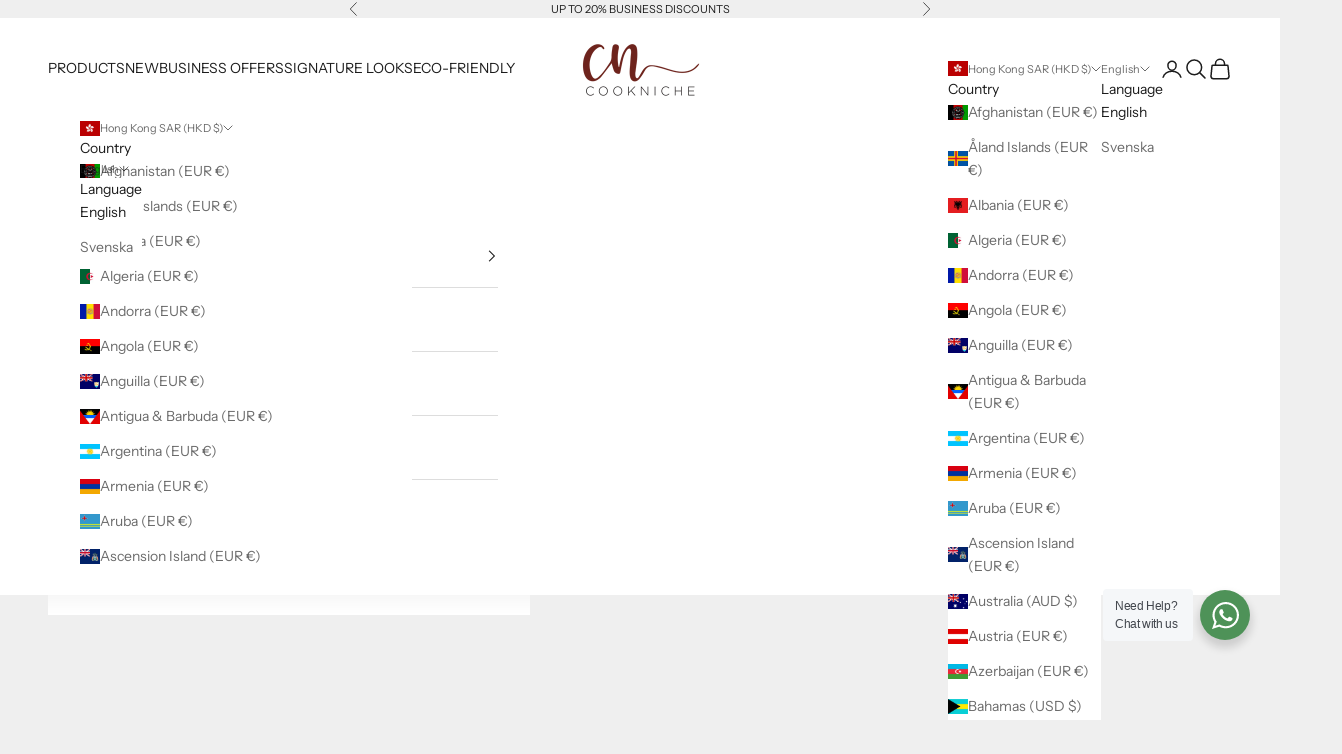

--- FILE ---
content_type: text/html; charset=utf-8
request_url: https://store.cookniche.com/en-hk/collections/women
body_size: 67426
content:
<!doctype html>

<html lang="en" dir="ltr">
  <head>
    <meta charset="utf-8">
    <meta
      name="viewport"
      content="width=device-width, initial-scale=1.0, height=device-height, minimum-scale=1.0, maximum-scale=5.0"
    >

    <title>
      Chef &amp; Restaurant Uniforms for Women | European Quality Brands
    </title><meta name="description" content="Quality chef uniforms and restaurant uniforms for women. Chef jackets, Chef coats, Chef shirts, Chef shoes, T-shirts, aprons, trousers, vests, waistcoats, skirts, dresses, bandana, accessories and many more. European quality brands. Our Chef uniforms and restaurant uniforms are available for express shipping worldwide."><link rel="canonical" href="https://store.cookniche.com/en-hk/collections/women"><link rel="shortcut icon" href="//store.cookniche.com/cdn/shop/files/favicon-180-180.png?v=1697526159&width=96">
      <link rel="apple-touch-icon" href="//store.cookniche.com/cdn/shop/files/favicon-180-180.png?v=1697526159&width=180"><link rel="preconnect" href="https://fonts.shopifycdn.com" crossorigin><link rel="preload" href="//store.cookniche.com/cdn/fonts/instrument_sans/instrumentsans_n4.db86542ae5e1596dbdb28c279ae6c2086c4c5bfa.woff2" as="font" type="font/woff2" crossorigin><link rel="preload" href="//store.cookniche.com/cdn/fonts/instrument_sans/instrumentsans_n4.db86542ae5e1596dbdb28c279ae6c2086c4c5bfa.woff2" as="font" type="font/woff2" crossorigin><meta property="og:type" content="website">
  <meta property="og:title" content="Chef &amp; Restaurant Uniforms for Women"><meta property="og:image" content="http://store.cookniche.com/cdn/shop/collections/Collection-aprons-women.jpg?v=1616912031&width=2048">
  <meta property="og:image:secure_url" content="https://store.cookniche.com/cdn/shop/collections/Collection-aprons-women.jpg?v=1616912031&width=2048">
  <meta property="og:image:width" content="1800">
  <meta property="og:image:height" content="800"><meta property="og:description" content="Quality chef uniforms and restaurant uniforms for women. Chef jackets, Chef coats, Chef shirts, Chef shoes, T-shirts, aprons, trousers, vests, waistcoats, skirts, dresses, bandana, accessories and many more. European quality brands. Our Chef uniforms and restaurant uniforms are available for express shipping worldwide."><meta property="og:url" content="https://store.cookniche.com/en-hk/collections/women">
<meta property="og:site_name" content="Cookniche"><meta name="twitter:card" content="summary"><meta name="twitter:title" content="Chef & Restaurant Uniforms for Women">
  <meta name="twitter:description" content="QUALITY, ELEGANCE AND TRENDS"><meta name="twitter:image" content="https://store.cookniche.com/cdn/shop/collections/Collection-aprons-women.jpg?crop=center&height=1200&v=1616912031&width=1200">
  <meta name="twitter:image:alt" content="Chef &amp; Restaurant Uniforms for Women"><script async crossorigin fetchpriority="high" src="/cdn/shopifycloud/importmap-polyfill/es-modules-shim.2.4.0.js"></script>
<script type="application/ld+json">
  {
    "@context": "https://schema.org",
    "@type": "BreadcrumbList",
    "itemListElement": [{
        "@type": "ListItem",
        "position": 1,
        "name": "Home",
        "item": "https://store.cookniche.com"
      },{
            "@type": "ListItem",
            "position": 2,
            "name": "Chef \u0026 Restaurant Uniforms for Women",
            "item": "https://store.cookniche.com/en-hk/collections/women"
          }]
  }
</script><style>/* Typography (heading) */
  @font-face {
  font-family: "Instrument Sans";
  font-weight: 400;
  font-style: normal;
  font-display: fallback;
  src: url("//store.cookniche.com/cdn/fonts/instrument_sans/instrumentsans_n4.db86542ae5e1596dbdb28c279ae6c2086c4c5bfa.woff2") format("woff2"),
       url("//store.cookniche.com/cdn/fonts/instrument_sans/instrumentsans_n4.510f1b081e58d08c30978f465518799851ef6d8b.woff") format("woff");
}

@font-face {
  font-family: "Instrument Sans";
  font-weight: 400;
  font-style: italic;
  font-display: fallback;
  src: url("//store.cookniche.com/cdn/fonts/instrument_sans/instrumentsans_i4.028d3c3cd8d085648c808ceb20cd2fd1eb3560e5.woff2") format("woff2"),
       url("//store.cookniche.com/cdn/fonts/instrument_sans/instrumentsans_i4.7e90d82df8dee29a99237cd19cc529d2206706a2.woff") format("woff");
}

/* Typography (body) */
  @font-face {
  font-family: "Instrument Sans";
  font-weight: 400;
  font-style: normal;
  font-display: fallback;
  src: url("//store.cookniche.com/cdn/fonts/instrument_sans/instrumentsans_n4.db86542ae5e1596dbdb28c279ae6c2086c4c5bfa.woff2") format("woff2"),
       url("//store.cookniche.com/cdn/fonts/instrument_sans/instrumentsans_n4.510f1b081e58d08c30978f465518799851ef6d8b.woff") format("woff");
}

@font-face {
  font-family: "Instrument Sans";
  font-weight: 400;
  font-style: italic;
  font-display: fallback;
  src: url("//store.cookniche.com/cdn/fonts/instrument_sans/instrumentsans_i4.028d3c3cd8d085648c808ceb20cd2fd1eb3560e5.woff2") format("woff2"),
       url("//store.cookniche.com/cdn/fonts/instrument_sans/instrumentsans_i4.7e90d82df8dee29a99237cd19cc529d2206706a2.woff") format("woff");
}

@font-face {
  font-family: "Instrument Sans";
  font-weight: 700;
  font-style: normal;
  font-display: fallback;
  src: url("//store.cookniche.com/cdn/fonts/instrument_sans/instrumentsans_n7.e4ad9032e203f9a0977786c356573ced65a7419a.woff2") format("woff2"),
       url("//store.cookniche.com/cdn/fonts/instrument_sans/instrumentsans_n7.b9e40f166fb7639074ba34738101a9d2990bb41a.woff") format("woff");
}

@font-face {
  font-family: "Instrument Sans";
  font-weight: 700;
  font-style: italic;
  font-display: fallback;
  src: url("//store.cookniche.com/cdn/fonts/instrument_sans/instrumentsans_i7.d6063bb5d8f9cbf96eace9e8801697c54f363c6a.woff2") format("woff2"),
       url("//store.cookniche.com/cdn/fonts/instrument_sans/instrumentsans_i7.ce33afe63f8198a3ac4261b826b560103542cd36.woff") format("woff");
}

:root {
    /* Container */
    --container-max-width: 100%;
    --container-xxs-max-width: 27.5rem; /* 440px */
    --container-xs-max-width: 42.5rem; /* 680px */
    --container-sm-max-width: 61.25rem; /* 980px */
    --container-md-max-width: 71.875rem; /* 1150px */
    --container-lg-max-width: 78.75rem; /* 1260px */
    --container-xl-max-width: 85rem; /* 1360px */
    --container-gutter: 1.25rem;

    --section-vertical-spacing: 2.5rem;
    --section-vertical-spacing-tight:2.5rem;

    --section-stack-gap:2.25rem;
    --section-stack-gap-tight:2.25rem;

    /* Form settings */
    --form-gap: 1.25rem; /* Gap between fieldset and submit button */
    --fieldset-gap: 1rem; /* Gap between each form input within a fieldset */
    --form-control-gap: 0.625rem; /* Gap between input and label (ignored for floating label) */
    --checkbox-control-gap: 0.75rem; /* Horizontal gap between checkbox and its associated label */
    --input-padding-block: 0.65rem; /* Vertical padding for input, textarea and native select */
    --input-padding-inline: 0.8rem; /* Horizontal padding for input, textarea and native select */
    --checkbox-size: 0.875rem; /* Size (width and height) for checkbox */

    /* Other sizes */
    --sticky-area-height: calc(var(--announcement-bar-is-sticky, 0) * var(--announcement-bar-height, 0px) + var(--header-is-sticky, 0) * var(--header-is-visible, 1) * var(--header-height, 0px));

    /* RTL support */
    --transform-logical-flip: 1;
    --transform-origin-start: left;
    --transform-origin-end: right;

    /**
     * ---------------------------------------------------------------------
     * TYPOGRAPHY
     * ---------------------------------------------------------------------
     */

    /* Font properties */
    --heading-font-family: "Instrument Sans", sans-serif;
    --heading-font-weight: 400;
    --heading-font-style: normal;
    --heading-text-transform: uppercase;
    --heading-letter-spacing: 0.18em;
    --text-font-family: "Instrument Sans", sans-serif;
    --text-font-weight: 400;
    --text-font-style: normal;
    --text-letter-spacing: 0.0em;
    --button-font: var(--text-font-style) var(--text-font-weight) var(--text-sm) / 1.65 var(--text-font-family);
    --button-text-transform: uppercase;
    --button-letter-spacing: 0.18em;

    /* Font sizes */--text-heading-size-factor: 1.1;
    --text-h1: max(0.6875rem, clamp(1.375rem, 1.146341463414634rem + 0.975609756097561vw, 2rem) * var(--text-heading-size-factor));
    --text-h2: max(0.6875rem, clamp(1.25rem, 1.0670731707317074rem + 0.7804878048780488vw, 1.75rem) * var(--text-heading-size-factor));
    --text-h3: max(0.6875rem, clamp(1.125rem, 1.0335365853658536rem + 0.3902439024390244vw, 1.375rem) * var(--text-heading-size-factor));
    --text-h4: max(0.6875rem, clamp(1rem, 0.9542682926829268rem + 0.1951219512195122vw, 1.125rem) * var(--text-heading-size-factor));
    --text-h5: calc(0.875rem * var(--text-heading-size-factor));
    --text-h6: calc(0.75rem * var(--text-heading-size-factor));

    --text-xs: 0.6875rem;
    --text-sm: 0.75rem;
    --text-base: 0.8125rem;
    --text-lg: 0.9375rem;
    --text-xl: 1.125rem;

    /* Rounded variables (used for border radius) */
    --rounded-full: 9999px;
    --button-border-radius: 0.0rem;
    --input-border-radius: 0.0rem;

    /* Box shadow */
    --shadow-sm: 0 2px 8px rgb(0 0 0 / 0.05);
    --shadow: 0 5px 15px rgb(0 0 0 / 0.05);
    --shadow-md: 0 5px 30px rgb(0 0 0 / 0.05);
    --shadow-block: px px px rgb(var(--text-primary) / 0.0);

    /**
     * ---------------------------------------------------------------------
     * OTHER
     * ---------------------------------------------------------------------
     */

    --checkmark-svg-url: url(//store.cookniche.com/cdn/shop/t/34/assets/checkmark.svg?v=77552481021870063511724353627);
    --cursor-zoom-in-svg-url: url(//store.cookniche.com/cdn/shop/t/34/assets/cursor-zoom-in.svg?v=53880737899771658811724353627);
  }

  [dir="rtl"]:root {
    /* RTL support */
    --transform-logical-flip: -1;
    --transform-origin-start: right;
    --transform-origin-end: left;
  }

  @media screen and (min-width: 700px) {
    :root {
      /* Typography (font size) */
      --text-xs: 0.75rem;
      --text-sm: 0.8125rem;
      --text-base: 0.875rem;
      --text-lg: 1.0rem;
      --text-xl: 1.25rem;

      /* Spacing settings */
      --container-gutter: 2rem;
    }
  }

  @media screen and (min-width: 1000px) {
    :root {
      /* Spacing settings */
      --container-gutter: 3rem;

      --section-vertical-spacing: 4rem;
      --section-vertical-spacing-tight: 4rem;

      --section-stack-gap:3rem;
      --section-stack-gap-tight:3rem;
    }
  }:root {/* Overlay used for modal */
    --page-overlay: 0 0 0 / 0.4;

    /* We use the first scheme background as default */
    --page-background: ;

    /* Product colors */
    --on-sale-text: 227 44 43;
    --on-sale-badge-background: 227 44 43;
    --on-sale-badge-text: 255 255 255;
    --sold-out-badge-background: 239 239 239;
    --sold-out-badge-text: 0 0 0 / 0.65;
    --custom-badge-background: 28 28 28;
    --custom-badge-text: 255 255 255;
    --star-color: 28 28 28;

    /* Status colors */
    --success-background: 212 227 203;
    --success-text: 48 122 7;
    --warning-background: 253 241 224;
    --warning-text: 237 138 0;
    --error-background: 243 204 204;
    --error-text: 203 43 43;
  }.color-scheme--scheme-1 {
      /* Color settings */--accent: 28 28 28;
      --text-color: 28 28 28;
      --background: 239 239 239 / 1.0;
      --background-without-opacity: 239 239 239;
      --background-gradient: ;--border-color: 207 207 207;/* Button colors */
      --button-background: 28 28 28;
      --button-text-color: 255 255 255;

      /* Circled buttons */
      --circle-button-background: 255 255 255;
      --circle-button-text-color: 28 28 28;
    }.shopify-section:has(.section-spacing.color-scheme--bg-609ecfcfee2f667ac6c12366fc6ece56) + .shopify-section:has(.section-spacing.color-scheme--bg-609ecfcfee2f667ac6c12366fc6ece56:not(.bordered-section)) .section-spacing {
      padding-block-start: 0;
    }.color-scheme--scheme-2 {
      /* Color settings */--accent: 28 28 28;
      --text-color: 28 28 28;
      --background: 255 255 255 / 1.0;
      --background-without-opacity: 255 255 255;
      --background-gradient: ;--border-color: 221 221 221;/* Button colors */
      --button-background: 28 28 28;
      --button-text-color: 255 255 255;

      /* Circled buttons */
      --circle-button-background: 255 255 255;
      --circle-button-text-color: 28 28 28;
    }.shopify-section:has(.section-spacing.color-scheme--bg-54922f2e920ba8346f6dc0fba343d673) + .shopify-section:has(.section-spacing.color-scheme--bg-54922f2e920ba8346f6dc0fba343d673:not(.bordered-section)) .section-spacing {
      padding-block-start: 0;
    }.color-scheme--scheme-3 {
      /* Color settings */--accent: 255 255 255;
      --text-color: 255 255 255;
      --background: 28 28 28 / 1.0;
      --background-without-opacity: 28 28 28;
      --background-gradient: ;--border-color: 62 62 62;/* Button colors */
      --button-background: 255 255 255;
      --button-text-color: 28 28 28;

      /* Circled buttons */
      --circle-button-background: 255 255 255;
      --circle-button-text-color: 28 28 28;
    }.shopify-section:has(.section-spacing.color-scheme--bg-c1f8cb21047e4797e94d0969dc5d1e44) + .shopify-section:has(.section-spacing.color-scheme--bg-c1f8cb21047e4797e94d0969dc5d1e44:not(.bordered-section)) .section-spacing {
      padding-block-start: 0;
    }.color-scheme--scheme-4 {
      /* Color settings */--accent: 255 255 255;
      --text-color: 255 255 255;
      --background: 0 0 0 / 0.0;
      --background-without-opacity: 0 0 0;
      --background-gradient: ;--border-color: 255 255 255;/* Button colors */
      --button-background: 255 255 255;
      --button-text-color: 28 28 28;

      /* Circled buttons */
      --circle-button-background: 255 255 255;
      --circle-button-text-color: 28 28 28;
    }.shopify-section:has(.section-spacing.color-scheme--bg-3671eee015764974ee0aef1536023e0f) + .shopify-section:has(.section-spacing.color-scheme--bg-3671eee015764974ee0aef1536023e0f:not(.bordered-section)) .section-spacing {
      padding-block-start: 0;
    }.color-scheme--dialog {
      /* Color settings */--accent: 28 28 28;
      --text-color: 28 28 28;
      --background: 255 255 255 / 1.0;
      --background-without-opacity: 255 255 255;
      --background-gradient: ;--border-color: 221 221 221;/* Button colors */
      --button-background: 28 28 28;
      --button-text-color: 255 255 255;

      /* Circled buttons */
      --circle-button-background: 255 255 255;
      --circle-button-text-color: 28 28 28;
    }
</style><script>
  // This allows to expose several variables to the global scope, to be used in scripts
  window.themeVariables = {
    settings: {
      showPageTransition: false,
      pageType: "collection",
      moneyFormat: "${{amount}}",
      moneyWithCurrencyFormat: "HK${{amount}}",
      currencyCodeEnabled: true,
      cartType: "page",
      staggerMenuApparition: true
    },

    strings: {
      addedToCart: "Added to your cart!",
      closeGallery: "Close gallery",
      zoomGallery: "Zoom picture",
      errorGallery: "Image cannot be loaded",
      shippingEstimatorNoResults: "Sorry, we do not ship to your address.",
      shippingEstimatorOneResult: "There is one shipping rate for your address:",
      shippingEstimatorMultipleResults: "There are several shipping rates for your address:",
      shippingEstimatorError: "One or more error occurred while retrieving shipping rates:",
      next: "Next",
      previous: "Previous"
    },

    mediaQueries: {
      'sm': 'screen and (min-width: 700px)',
      'md': 'screen and (min-width: 1000px)',
      'lg': 'screen and (min-width: 1150px)',
      'xl': 'screen and (min-width: 1400px)',
      '2xl': 'screen and (min-width: 1600px)',
      'sm-max': 'screen and (max-width: 699px)',
      'md-max': 'screen and (max-width: 999px)',
      'lg-max': 'screen and (max-width: 1149px)',
      'xl-max': 'screen and (max-width: 1399px)',
      '2xl-max': 'screen and (max-width: 1599px)',
      'motion-safe': '(prefers-reduced-motion: no-preference)',
      'motion-reduce': '(prefers-reduced-motion: reduce)',
      'supports-hover': 'screen and (pointer: fine)',
      'supports-touch': 'screen and (hover: none)'
    }
  };</script><script>
      if (!(HTMLScriptElement.supports && HTMLScriptElement.supports('importmap'))) {
        const importMapPolyfill = document.createElement('script');
        importMapPolyfill.async = true;
        importMapPolyfill.src = "//store.cookniche.com/cdn/shop/t/34/assets/es-module-shims.min.js?v=140375185335194536761724353582";

        document.head.appendChild(importMapPolyfill);
      }
    </script>

    <script type="importmap">{
        "imports": {
          "vendor": "//store.cookniche.com/cdn/shop/t/34/assets/vendor.min.js?v=90848652276903619941724353582",
          "theme": "//store.cookniche.com/cdn/shop/t/34/assets/theme.js?v=135502145494228332551749667057",
          "photoswipe": "//store.cookniche.com/cdn/shop/t/34/assets/photoswipe.min.js?v=20290624223189769891724353582"
        }
      }
    </script>

    <script type="module" src="//store.cookniche.com/cdn/shop/t/34/assets/vendor.min.js?v=90848652276903619941724353582"></script>
    <script type="module" src="//store.cookniche.com/cdn/shop/t/34/assets/theme.js?v=135502145494228332551749667057"></script>

    <script>window.performance && window.performance.mark && window.performance.mark('shopify.content_for_header.start');</script><meta name="google-site-verification" content="8QgzEKGMah8I5ezP1PYLEESmD1ghF0CK9G6yyxLSM6g">
<meta name="google-site-verification" content="8QgzEKGMah8I5ezP1PYLEESmD1ghF0CK9G6yyxLSM6g">
<meta id="shopify-digital-wallet" name="shopify-digital-wallet" content="/50822086835/digital_wallets/dialog">
<meta name="shopify-checkout-api-token" content="1b7fd0fc2811360b5ff3f0310698c228">
<meta id="in-context-paypal-metadata" data-shop-id="50822086835" data-venmo-supported="false" data-environment="production" data-locale="en_US" data-paypal-v4="true" data-currency="HKD">
<link rel="alternate" type="application/atom+xml" title="Feed" href="/en-hk/collections/women.atom" />
<link rel="next" href="/en-hk/collections/women?page=2">
<link rel="alternate" hreflang="x-default" href="https://store.cookniche.com/collections/women">
<link rel="alternate" hreflang="en-AU" href="https://store.cookniche.com/en-au/collections/women">
<link rel="alternate" hreflang="en-CA" href="https://store.cookniche.com/en-ca/collections/women">
<link rel="alternate" hreflang="fr-CA" href="https://store.cookniche.com/fr-ca/collections/femme">
<link rel="alternate" hreflang="en-DK" href="https://store.cookniche.com/en-dk/collections/women">
<link rel="alternate" hreflang="en-JP" href="https://store.cookniche.com/en-jp/collections/women">
<link rel="alternate" hreflang="en-SA" href="https://store.cookniche.com/en-sa/collections/women">
<link rel="alternate" hreflang="en-AE" href="https://store.cookniche.com/en-ae/collections/women">
<link rel="alternate" hreflang="en-NZ" href="https://store.cookniche.com/en-nz/collections/women">
<link rel="alternate" hreflang="en-AC" href="https://store.cookniche.com/en-int/collections/women">
<link rel="alternate" hreflang="fr-AC" href="https://store.cookniche.com/fr-int/collections/femme">
<link rel="alternate" hreflang="de-AC" href="https://store.cookniche.com/de-int/collections/damen">
<link rel="alternate" hreflang="it-AC" href="https://store.cookniche.com/it-int/collections/abbigliamento-professionale-da-chef-e-da-ristorante-per-donna">
<link rel="alternate" hreflang="es-AC" href="https://store.cookniche.com/es-int/collections/uniformes-de-chef-y-de-restaurante-para-mujer">
<link rel="alternate" hreflang="en-AD" href="https://store.cookniche.com/en-int/collections/women">
<link rel="alternate" hreflang="fr-AD" href="https://store.cookniche.com/fr-int/collections/femme">
<link rel="alternate" hreflang="de-AD" href="https://store.cookniche.com/de-int/collections/damen">
<link rel="alternate" hreflang="it-AD" href="https://store.cookniche.com/it-int/collections/abbigliamento-professionale-da-chef-e-da-ristorante-per-donna">
<link rel="alternate" hreflang="es-AD" href="https://store.cookniche.com/es-int/collections/uniformes-de-chef-y-de-restaurante-para-mujer">
<link rel="alternate" hreflang="en-AF" href="https://store.cookniche.com/en-int/collections/women">
<link rel="alternate" hreflang="fr-AF" href="https://store.cookniche.com/fr-int/collections/femme">
<link rel="alternate" hreflang="de-AF" href="https://store.cookniche.com/de-int/collections/damen">
<link rel="alternate" hreflang="it-AF" href="https://store.cookniche.com/it-int/collections/abbigliamento-professionale-da-chef-e-da-ristorante-per-donna">
<link rel="alternate" hreflang="es-AF" href="https://store.cookniche.com/es-int/collections/uniformes-de-chef-y-de-restaurante-para-mujer">
<link rel="alternate" hreflang="en-AG" href="https://store.cookniche.com/en-int/collections/women">
<link rel="alternate" hreflang="fr-AG" href="https://store.cookniche.com/fr-int/collections/femme">
<link rel="alternate" hreflang="de-AG" href="https://store.cookniche.com/de-int/collections/damen">
<link rel="alternate" hreflang="it-AG" href="https://store.cookniche.com/it-int/collections/abbigliamento-professionale-da-chef-e-da-ristorante-per-donna">
<link rel="alternate" hreflang="es-AG" href="https://store.cookniche.com/es-int/collections/uniformes-de-chef-y-de-restaurante-para-mujer">
<link rel="alternate" hreflang="en-AI" href="https://store.cookniche.com/en-int/collections/women">
<link rel="alternate" hreflang="fr-AI" href="https://store.cookniche.com/fr-int/collections/femme">
<link rel="alternate" hreflang="de-AI" href="https://store.cookniche.com/de-int/collections/damen">
<link rel="alternate" hreflang="it-AI" href="https://store.cookniche.com/it-int/collections/abbigliamento-professionale-da-chef-e-da-ristorante-per-donna">
<link rel="alternate" hreflang="es-AI" href="https://store.cookniche.com/es-int/collections/uniformes-de-chef-y-de-restaurante-para-mujer">
<link rel="alternate" hreflang="en-AL" href="https://store.cookniche.com/en-int/collections/women">
<link rel="alternate" hreflang="fr-AL" href="https://store.cookniche.com/fr-int/collections/femme">
<link rel="alternate" hreflang="de-AL" href="https://store.cookniche.com/de-int/collections/damen">
<link rel="alternate" hreflang="it-AL" href="https://store.cookniche.com/it-int/collections/abbigliamento-professionale-da-chef-e-da-ristorante-per-donna">
<link rel="alternate" hreflang="es-AL" href="https://store.cookniche.com/es-int/collections/uniformes-de-chef-y-de-restaurante-para-mujer">
<link rel="alternate" hreflang="en-AM" href="https://store.cookniche.com/en-int/collections/women">
<link rel="alternate" hreflang="fr-AM" href="https://store.cookniche.com/fr-int/collections/femme">
<link rel="alternate" hreflang="de-AM" href="https://store.cookniche.com/de-int/collections/damen">
<link rel="alternate" hreflang="it-AM" href="https://store.cookniche.com/it-int/collections/abbigliamento-professionale-da-chef-e-da-ristorante-per-donna">
<link rel="alternate" hreflang="es-AM" href="https://store.cookniche.com/es-int/collections/uniformes-de-chef-y-de-restaurante-para-mujer">
<link rel="alternate" hreflang="en-AO" href="https://store.cookniche.com/en-int/collections/women">
<link rel="alternate" hreflang="fr-AO" href="https://store.cookniche.com/fr-int/collections/femme">
<link rel="alternate" hreflang="de-AO" href="https://store.cookniche.com/de-int/collections/damen">
<link rel="alternate" hreflang="it-AO" href="https://store.cookniche.com/it-int/collections/abbigliamento-professionale-da-chef-e-da-ristorante-per-donna">
<link rel="alternate" hreflang="es-AO" href="https://store.cookniche.com/es-int/collections/uniformes-de-chef-y-de-restaurante-para-mujer">
<link rel="alternate" hreflang="en-AW" href="https://store.cookniche.com/en-int/collections/women">
<link rel="alternate" hreflang="fr-AW" href="https://store.cookniche.com/fr-int/collections/femme">
<link rel="alternate" hreflang="de-AW" href="https://store.cookniche.com/de-int/collections/damen">
<link rel="alternate" hreflang="it-AW" href="https://store.cookniche.com/it-int/collections/abbigliamento-professionale-da-chef-e-da-ristorante-per-donna">
<link rel="alternate" hreflang="es-AW" href="https://store.cookniche.com/es-int/collections/uniformes-de-chef-y-de-restaurante-para-mujer">
<link rel="alternate" hreflang="en-AX" href="https://store.cookniche.com/en-int/collections/women">
<link rel="alternate" hreflang="fr-AX" href="https://store.cookniche.com/fr-int/collections/femme">
<link rel="alternate" hreflang="de-AX" href="https://store.cookniche.com/de-int/collections/damen">
<link rel="alternate" hreflang="it-AX" href="https://store.cookniche.com/it-int/collections/abbigliamento-professionale-da-chef-e-da-ristorante-per-donna">
<link rel="alternate" hreflang="es-AX" href="https://store.cookniche.com/es-int/collections/uniformes-de-chef-y-de-restaurante-para-mujer">
<link rel="alternate" hreflang="en-AZ" href="https://store.cookniche.com/en-int/collections/women">
<link rel="alternate" hreflang="fr-AZ" href="https://store.cookniche.com/fr-int/collections/femme">
<link rel="alternate" hreflang="de-AZ" href="https://store.cookniche.com/de-int/collections/damen">
<link rel="alternate" hreflang="it-AZ" href="https://store.cookniche.com/it-int/collections/abbigliamento-professionale-da-chef-e-da-ristorante-per-donna">
<link rel="alternate" hreflang="es-AZ" href="https://store.cookniche.com/es-int/collections/uniformes-de-chef-y-de-restaurante-para-mujer">
<link rel="alternate" hreflang="en-BA" href="https://store.cookniche.com/en-int/collections/women">
<link rel="alternate" hreflang="fr-BA" href="https://store.cookniche.com/fr-int/collections/femme">
<link rel="alternate" hreflang="de-BA" href="https://store.cookniche.com/de-int/collections/damen">
<link rel="alternate" hreflang="it-BA" href="https://store.cookniche.com/it-int/collections/abbigliamento-professionale-da-chef-e-da-ristorante-per-donna">
<link rel="alternate" hreflang="es-BA" href="https://store.cookniche.com/es-int/collections/uniformes-de-chef-y-de-restaurante-para-mujer">
<link rel="alternate" hreflang="en-BD" href="https://store.cookniche.com/en-int/collections/women">
<link rel="alternate" hreflang="fr-BD" href="https://store.cookniche.com/fr-int/collections/femme">
<link rel="alternate" hreflang="de-BD" href="https://store.cookniche.com/de-int/collections/damen">
<link rel="alternate" hreflang="it-BD" href="https://store.cookniche.com/it-int/collections/abbigliamento-professionale-da-chef-e-da-ristorante-per-donna">
<link rel="alternate" hreflang="es-BD" href="https://store.cookniche.com/es-int/collections/uniformes-de-chef-y-de-restaurante-para-mujer">
<link rel="alternate" hreflang="en-BF" href="https://store.cookniche.com/en-int/collections/women">
<link rel="alternate" hreflang="fr-BF" href="https://store.cookniche.com/fr-int/collections/femme">
<link rel="alternate" hreflang="de-BF" href="https://store.cookniche.com/de-int/collections/damen">
<link rel="alternate" hreflang="it-BF" href="https://store.cookniche.com/it-int/collections/abbigliamento-professionale-da-chef-e-da-ristorante-per-donna">
<link rel="alternate" hreflang="es-BF" href="https://store.cookniche.com/es-int/collections/uniformes-de-chef-y-de-restaurante-para-mujer">
<link rel="alternate" hreflang="en-BI" href="https://store.cookniche.com/en-int/collections/women">
<link rel="alternate" hreflang="fr-BI" href="https://store.cookniche.com/fr-int/collections/femme">
<link rel="alternate" hreflang="de-BI" href="https://store.cookniche.com/de-int/collections/damen">
<link rel="alternate" hreflang="it-BI" href="https://store.cookniche.com/it-int/collections/abbigliamento-professionale-da-chef-e-da-ristorante-per-donna">
<link rel="alternate" hreflang="es-BI" href="https://store.cookniche.com/es-int/collections/uniformes-de-chef-y-de-restaurante-para-mujer">
<link rel="alternate" hreflang="en-BJ" href="https://store.cookniche.com/en-int/collections/women">
<link rel="alternate" hreflang="fr-BJ" href="https://store.cookniche.com/fr-int/collections/femme">
<link rel="alternate" hreflang="de-BJ" href="https://store.cookniche.com/de-int/collections/damen">
<link rel="alternate" hreflang="it-BJ" href="https://store.cookniche.com/it-int/collections/abbigliamento-professionale-da-chef-e-da-ristorante-per-donna">
<link rel="alternate" hreflang="es-BJ" href="https://store.cookniche.com/es-int/collections/uniformes-de-chef-y-de-restaurante-para-mujer">
<link rel="alternate" hreflang="en-BL" href="https://store.cookniche.com/en-int/collections/women">
<link rel="alternate" hreflang="fr-BL" href="https://store.cookniche.com/fr-int/collections/femme">
<link rel="alternate" hreflang="de-BL" href="https://store.cookniche.com/de-int/collections/damen">
<link rel="alternate" hreflang="it-BL" href="https://store.cookniche.com/it-int/collections/abbigliamento-professionale-da-chef-e-da-ristorante-per-donna">
<link rel="alternate" hreflang="es-BL" href="https://store.cookniche.com/es-int/collections/uniformes-de-chef-y-de-restaurante-para-mujer">
<link rel="alternate" hreflang="en-BM" href="https://store.cookniche.com/en-int/collections/women">
<link rel="alternate" hreflang="fr-BM" href="https://store.cookniche.com/fr-int/collections/femme">
<link rel="alternate" hreflang="de-BM" href="https://store.cookniche.com/de-int/collections/damen">
<link rel="alternate" hreflang="it-BM" href="https://store.cookniche.com/it-int/collections/abbigliamento-professionale-da-chef-e-da-ristorante-per-donna">
<link rel="alternate" hreflang="es-BM" href="https://store.cookniche.com/es-int/collections/uniformes-de-chef-y-de-restaurante-para-mujer">
<link rel="alternate" hreflang="en-BN" href="https://store.cookniche.com/en-int/collections/women">
<link rel="alternate" hreflang="fr-BN" href="https://store.cookniche.com/fr-int/collections/femme">
<link rel="alternate" hreflang="de-BN" href="https://store.cookniche.com/de-int/collections/damen">
<link rel="alternate" hreflang="it-BN" href="https://store.cookniche.com/it-int/collections/abbigliamento-professionale-da-chef-e-da-ristorante-per-donna">
<link rel="alternate" hreflang="es-BN" href="https://store.cookniche.com/es-int/collections/uniformes-de-chef-y-de-restaurante-para-mujer">
<link rel="alternate" hreflang="en-BO" href="https://store.cookniche.com/en-int/collections/women">
<link rel="alternate" hreflang="fr-BO" href="https://store.cookniche.com/fr-int/collections/femme">
<link rel="alternate" hreflang="de-BO" href="https://store.cookniche.com/de-int/collections/damen">
<link rel="alternate" hreflang="it-BO" href="https://store.cookniche.com/it-int/collections/abbigliamento-professionale-da-chef-e-da-ristorante-per-donna">
<link rel="alternate" hreflang="es-BO" href="https://store.cookniche.com/es-int/collections/uniformes-de-chef-y-de-restaurante-para-mujer">
<link rel="alternate" hreflang="en-BQ" href="https://store.cookniche.com/en-int/collections/women">
<link rel="alternate" hreflang="fr-BQ" href="https://store.cookniche.com/fr-int/collections/femme">
<link rel="alternate" hreflang="de-BQ" href="https://store.cookniche.com/de-int/collections/damen">
<link rel="alternate" hreflang="it-BQ" href="https://store.cookniche.com/it-int/collections/abbigliamento-professionale-da-chef-e-da-ristorante-per-donna">
<link rel="alternate" hreflang="es-BQ" href="https://store.cookniche.com/es-int/collections/uniformes-de-chef-y-de-restaurante-para-mujer">
<link rel="alternate" hreflang="en-BT" href="https://store.cookniche.com/en-int/collections/women">
<link rel="alternate" hreflang="fr-BT" href="https://store.cookniche.com/fr-int/collections/femme">
<link rel="alternate" hreflang="de-BT" href="https://store.cookniche.com/de-int/collections/damen">
<link rel="alternate" hreflang="it-BT" href="https://store.cookniche.com/it-int/collections/abbigliamento-professionale-da-chef-e-da-ristorante-per-donna">
<link rel="alternate" hreflang="es-BT" href="https://store.cookniche.com/es-int/collections/uniformes-de-chef-y-de-restaurante-para-mujer">
<link rel="alternate" hreflang="en-BW" href="https://store.cookniche.com/en-int/collections/women">
<link rel="alternate" hreflang="fr-BW" href="https://store.cookniche.com/fr-int/collections/femme">
<link rel="alternate" hreflang="de-BW" href="https://store.cookniche.com/de-int/collections/damen">
<link rel="alternate" hreflang="it-BW" href="https://store.cookniche.com/it-int/collections/abbigliamento-professionale-da-chef-e-da-ristorante-per-donna">
<link rel="alternate" hreflang="es-BW" href="https://store.cookniche.com/es-int/collections/uniformes-de-chef-y-de-restaurante-para-mujer">
<link rel="alternate" hreflang="en-BY" href="https://store.cookniche.com/en-int/collections/women">
<link rel="alternate" hreflang="fr-BY" href="https://store.cookniche.com/fr-int/collections/femme">
<link rel="alternate" hreflang="de-BY" href="https://store.cookniche.com/de-int/collections/damen">
<link rel="alternate" hreflang="it-BY" href="https://store.cookniche.com/it-int/collections/abbigliamento-professionale-da-chef-e-da-ristorante-per-donna">
<link rel="alternate" hreflang="es-BY" href="https://store.cookniche.com/es-int/collections/uniformes-de-chef-y-de-restaurante-para-mujer">
<link rel="alternate" hreflang="en-BZ" href="https://store.cookniche.com/en-int/collections/women">
<link rel="alternate" hreflang="fr-BZ" href="https://store.cookniche.com/fr-int/collections/femme">
<link rel="alternate" hreflang="de-BZ" href="https://store.cookniche.com/de-int/collections/damen">
<link rel="alternate" hreflang="it-BZ" href="https://store.cookniche.com/it-int/collections/abbigliamento-professionale-da-chef-e-da-ristorante-per-donna">
<link rel="alternate" hreflang="es-BZ" href="https://store.cookniche.com/es-int/collections/uniformes-de-chef-y-de-restaurante-para-mujer">
<link rel="alternate" hreflang="en-CC" href="https://store.cookniche.com/en-int/collections/women">
<link rel="alternate" hreflang="fr-CC" href="https://store.cookniche.com/fr-int/collections/femme">
<link rel="alternate" hreflang="de-CC" href="https://store.cookniche.com/de-int/collections/damen">
<link rel="alternate" hreflang="it-CC" href="https://store.cookniche.com/it-int/collections/abbigliamento-professionale-da-chef-e-da-ristorante-per-donna">
<link rel="alternate" hreflang="es-CC" href="https://store.cookniche.com/es-int/collections/uniformes-de-chef-y-de-restaurante-para-mujer">
<link rel="alternate" hreflang="en-CD" href="https://store.cookniche.com/en-int/collections/women">
<link rel="alternate" hreflang="fr-CD" href="https://store.cookniche.com/fr-int/collections/femme">
<link rel="alternate" hreflang="de-CD" href="https://store.cookniche.com/de-int/collections/damen">
<link rel="alternate" hreflang="it-CD" href="https://store.cookniche.com/it-int/collections/abbigliamento-professionale-da-chef-e-da-ristorante-per-donna">
<link rel="alternate" hreflang="es-CD" href="https://store.cookniche.com/es-int/collections/uniformes-de-chef-y-de-restaurante-para-mujer">
<link rel="alternate" hreflang="en-CF" href="https://store.cookniche.com/en-int/collections/women">
<link rel="alternate" hreflang="fr-CF" href="https://store.cookniche.com/fr-int/collections/femme">
<link rel="alternate" hreflang="de-CF" href="https://store.cookniche.com/de-int/collections/damen">
<link rel="alternate" hreflang="it-CF" href="https://store.cookniche.com/it-int/collections/abbigliamento-professionale-da-chef-e-da-ristorante-per-donna">
<link rel="alternate" hreflang="es-CF" href="https://store.cookniche.com/es-int/collections/uniformes-de-chef-y-de-restaurante-para-mujer">
<link rel="alternate" hreflang="en-CG" href="https://store.cookniche.com/en-int/collections/women">
<link rel="alternate" hreflang="fr-CG" href="https://store.cookniche.com/fr-int/collections/femme">
<link rel="alternate" hreflang="de-CG" href="https://store.cookniche.com/de-int/collections/damen">
<link rel="alternate" hreflang="it-CG" href="https://store.cookniche.com/it-int/collections/abbigliamento-professionale-da-chef-e-da-ristorante-per-donna">
<link rel="alternate" hreflang="es-CG" href="https://store.cookniche.com/es-int/collections/uniformes-de-chef-y-de-restaurante-para-mujer">
<link rel="alternate" hreflang="en-CI" href="https://store.cookniche.com/en-int/collections/women">
<link rel="alternate" hreflang="fr-CI" href="https://store.cookniche.com/fr-int/collections/femme">
<link rel="alternate" hreflang="de-CI" href="https://store.cookniche.com/de-int/collections/damen">
<link rel="alternate" hreflang="it-CI" href="https://store.cookniche.com/it-int/collections/abbigliamento-professionale-da-chef-e-da-ristorante-per-donna">
<link rel="alternate" hreflang="es-CI" href="https://store.cookniche.com/es-int/collections/uniformes-de-chef-y-de-restaurante-para-mujer">
<link rel="alternate" hreflang="en-CK" href="https://store.cookniche.com/en-int/collections/women">
<link rel="alternate" hreflang="fr-CK" href="https://store.cookniche.com/fr-int/collections/femme">
<link rel="alternate" hreflang="de-CK" href="https://store.cookniche.com/de-int/collections/damen">
<link rel="alternate" hreflang="it-CK" href="https://store.cookniche.com/it-int/collections/abbigliamento-professionale-da-chef-e-da-ristorante-per-donna">
<link rel="alternate" hreflang="es-CK" href="https://store.cookniche.com/es-int/collections/uniformes-de-chef-y-de-restaurante-para-mujer">
<link rel="alternate" hreflang="en-CM" href="https://store.cookniche.com/en-int/collections/women">
<link rel="alternate" hreflang="fr-CM" href="https://store.cookniche.com/fr-int/collections/femme">
<link rel="alternate" hreflang="de-CM" href="https://store.cookniche.com/de-int/collections/damen">
<link rel="alternate" hreflang="it-CM" href="https://store.cookniche.com/it-int/collections/abbigliamento-professionale-da-chef-e-da-ristorante-per-donna">
<link rel="alternate" hreflang="es-CM" href="https://store.cookniche.com/es-int/collections/uniformes-de-chef-y-de-restaurante-para-mujer">
<link rel="alternate" hreflang="en-CV" href="https://store.cookniche.com/en-int/collections/women">
<link rel="alternate" hreflang="fr-CV" href="https://store.cookniche.com/fr-int/collections/femme">
<link rel="alternate" hreflang="de-CV" href="https://store.cookniche.com/de-int/collections/damen">
<link rel="alternate" hreflang="it-CV" href="https://store.cookniche.com/it-int/collections/abbigliamento-professionale-da-chef-e-da-ristorante-per-donna">
<link rel="alternate" hreflang="es-CV" href="https://store.cookniche.com/es-int/collections/uniformes-de-chef-y-de-restaurante-para-mujer">
<link rel="alternate" hreflang="en-CW" href="https://store.cookniche.com/en-int/collections/women">
<link rel="alternate" hreflang="fr-CW" href="https://store.cookniche.com/fr-int/collections/femme">
<link rel="alternate" hreflang="de-CW" href="https://store.cookniche.com/de-int/collections/damen">
<link rel="alternate" hreflang="it-CW" href="https://store.cookniche.com/it-int/collections/abbigliamento-professionale-da-chef-e-da-ristorante-per-donna">
<link rel="alternate" hreflang="es-CW" href="https://store.cookniche.com/es-int/collections/uniformes-de-chef-y-de-restaurante-para-mujer">
<link rel="alternate" hreflang="en-CX" href="https://store.cookniche.com/en-int/collections/women">
<link rel="alternate" hreflang="fr-CX" href="https://store.cookniche.com/fr-int/collections/femme">
<link rel="alternate" hreflang="de-CX" href="https://store.cookniche.com/de-int/collections/damen">
<link rel="alternate" hreflang="it-CX" href="https://store.cookniche.com/it-int/collections/abbigliamento-professionale-da-chef-e-da-ristorante-per-donna">
<link rel="alternate" hreflang="es-CX" href="https://store.cookniche.com/es-int/collections/uniformes-de-chef-y-de-restaurante-para-mujer">
<link rel="alternate" hreflang="en-DJ" href="https://store.cookniche.com/en-int/collections/women">
<link rel="alternate" hreflang="fr-DJ" href="https://store.cookniche.com/fr-int/collections/femme">
<link rel="alternate" hreflang="de-DJ" href="https://store.cookniche.com/de-int/collections/damen">
<link rel="alternate" hreflang="it-DJ" href="https://store.cookniche.com/it-int/collections/abbigliamento-professionale-da-chef-e-da-ristorante-per-donna">
<link rel="alternate" hreflang="es-DJ" href="https://store.cookniche.com/es-int/collections/uniformes-de-chef-y-de-restaurante-para-mujer">
<link rel="alternate" hreflang="en-DM" href="https://store.cookniche.com/en-int/collections/women">
<link rel="alternate" hreflang="fr-DM" href="https://store.cookniche.com/fr-int/collections/femme">
<link rel="alternate" hreflang="de-DM" href="https://store.cookniche.com/de-int/collections/damen">
<link rel="alternate" hreflang="it-DM" href="https://store.cookniche.com/it-int/collections/abbigliamento-professionale-da-chef-e-da-ristorante-per-donna">
<link rel="alternate" hreflang="es-DM" href="https://store.cookniche.com/es-int/collections/uniformes-de-chef-y-de-restaurante-para-mujer">
<link rel="alternate" hreflang="en-DO" href="https://store.cookniche.com/en-int/collections/women">
<link rel="alternate" hreflang="fr-DO" href="https://store.cookniche.com/fr-int/collections/femme">
<link rel="alternate" hreflang="de-DO" href="https://store.cookniche.com/de-int/collections/damen">
<link rel="alternate" hreflang="it-DO" href="https://store.cookniche.com/it-int/collections/abbigliamento-professionale-da-chef-e-da-ristorante-per-donna">
<link rel="alternate" hreflang="es-DO" href="https://store.cookniche.com/es-int/collections/uniformes-de-chef-y-de-restaurante-para-mujer">
<link rel="alternate" hreflang="en-DZ" href="https://store.cookniche.com/en-int/collections/women">
<link rel="alternate" hreflang="fr-DZ" href="https://store.cookniche.com/fr-int/collections/femme">
<link rel="alternate" hreflang="de-DZ" href="https://store.cookniche.com/de-int/collections/damen">
<link rel="alternate" hreflang="it-DZ" href="https://store.cookniche.com/it-int/collections/abbigliamento-professionale-da-chef-e-da-ristorante-per-donna">
<link rel="alternate" hreflang="es-DZ" href="https://store.cookniche.com/es-int/collections/uniformes-de-chef-y-de-restaurante-para-mujer">
<link rel="alternate" hreflang="en-EG" href="https://store.cookniche.com/en-int/collections/women">
<link rel="alternate" hreflang="fr-EG" href="https://store.cookniche.com/fr-int/collections/femme">
<link rel="alternate" hreflang="de-EG" href="https://store.cookniche.com/de-int/collections/damen">
<link rel="alternate" hreflang="it-EG" href="https://store.cookniche.com/it-int/collections/abbigliamento-professionale-da-chef-e-da-ristorante-per-donna">
<link rel="alternate" hreflang="es-EG" href="https://store.cookniche.com/es-int/collections/uniformes-de-chef-y-de-restaurante-para-mujer">
<link rel="alternate" hreflang="en-EH" href="https://store.cookniche.com/en-int/collections/women">
<link rel="alternate" hreflang="fr-EH" href="https://store.cookniche.com/fr-int/collections/femme">
<link rel="alternate" hreflang="de-EH" href="https://store.cookniche.com/de-int/collections/damen">
<link rel="alternate" hreflang="it-EH" href="https://store.cookniche.com/it-int/collections/abbigliamento-professionale-da-chef-e-da-ristorante-per-donna">
<link rel="alternate" hreflang="es-EH" href="https://store.cookniche.com/es-int/collections/uniformes-de-chef-y-de-restaurante-para-mujer">
<link rel="alternate" hreflang="en-ER" href="https://store.cookniche.com/en-int/collections/women">
<link rel="alternate" hreflang="fr-ER" href="https://store.cookniche.com/fr-int/collections/femme">
<link rel="alternate" hreflang="de-ER" href="https://store.cookniche.com/de-int/collections/damen">
<link rel="alternate" hreflang="it-ER" href="https://store.cookniche.com/it-int/collections/abbigliamento-professionale-da-chef-e-da-ristorante-per-donna">
<link rel="alternate" hreflang="es-ER" href="https://store.cookniche.com/es-int/collections/uniformes-de-chef-y-de-restaurante-para-mujer">
<link rel="alternate" hreflang="en-ET" href="https://store.cookniche.com/en-int/collections/women">
<link rel="alternate" hreflang="fr-ET" href="https://store.cookniche.com/fr-int/collections/femme">
<link rel="alternate" hreflang="de-ET" href="https://store.cookniche.com/de-int/collections/damen">
<link rel="alternate" hreflang="it-ET" href="https://store.cookniche.com/it-int/collections/abbigliamento-professionale-da-chef-e-da-ristorante-per-donna">
<link rel="alternate" hreflang="es-ET" href="https://store.cookniche.com/es-int/collections/uniformes-de-chef-y-de-restaurante-para-mujer">
<link rel="alternate" hreflang="en-FJ" href="https://store.cookniche.com/en-int/collections/women">
<link rel="alternate" hreflang="fr-FJ" href="https://store.cookniche.com/fr-int/collections/femme">
<link rel="alternate" hreflang="de-FJ" href="https://store.cookniche.com/de-int/collections/damen">
<link rel="alternate" hreflang="it-FJ" href="https://store.cookniche.com/it-int/collections/abbigliamento-professionale-da-chef-e-da-ristorante-per-donna">
<link rel="alternate" hreflang="es-FJ" href="https://store.cookniche.com/es-int/collections/uniformes-de-chef-y-de-restaurante-para-mujer">
<link rel="alternate" hreflang="en-FK" href="https://store.cookniche.com/en-int/collections/women">
<link rel="alternate" hreflang="fr-FK" href="https://store.cookniche.com/fr-int/collections/femme">
<link rel="alternate" hreflang="de-FK" href="https://store.cookniche.com/de-int/collections/damen">
<link rel="alternate" hreflang="it-FK" href="https://store.cookniche.com/it-int/collections/abbigliamento-professionale-da-chef-e-da-ristorante-per-donna">
<link rel="alternate" hreflang="es-FK" href="https://store.cookniche.com/es-int/collections/uniformes-de-chef-y-de-restaurante-para-mujer">
<link rel="alternate" hreflang="en-FO" href="https://store.cookniche.com/en-int/collections/women">
<link rel="alternate" hreflang="fr-FO" href="https://store.cookniche.com/fr-int/collections/femme">
<link rel="alternate" hreflang="de-FO" href="https://store.cookniche.com/de-int/collections/damen">
<link rel="alternate" hreflang="it-FO" href="https://store.cookniche.com/it-int/collections/abbigliamento-professionale-da-chef-e-da-ristorante-per-donna">
<link rel="alternate" hreflang="es-FO" href="https://store.cookniche.com/es-int/collections/uniformes-de-chef-y-de-restaurante-para-mujer">
<link rel="alternate" hreflang="en-GA" href="https://store.cookniche.com/en-int/collections/women">
<link rel="alternate" hreflang="fr-GA" href="https://store.cookniche.com/fr-int/collections/femme">
<link rel="alternate" hreflang="de-GA" href="https://store.cookniche.com/de-int/collections/damen">
<link rel="alternate" hreflang="it-GA" href="https://store.cookniche.com/it-int/collections/abbigliamento-professionale-da-chef-e-da-ristorante-per-donna">
<link rel="alternate" hreflang="es-GA" href="https://store.cookniche.com/es-int/collections/uniformes-de-chef-y-de-restaurante-para-mujer">
<link rel="alternate" hreflang="en-GD" href="https://store.cookniche.com/en-int/collections/women">
<link rel="alternate" hreflang="fr-GD" href="https://store.cookniche.com/fr-int/collections/femme">
<link rel="alternate" hreflang="de-GD" href="https://store.cookniche.com/de-int/collections/damen">
<link rel="alternate" hreflang="it-GD" href="https://store.cookniche.com/it-int/collections/abbigliamento-professionale-da-chef-e-da-ristorante-per-donna">
<link rel="alternate" hreflang="es-GD" href="https://store.cookniche.com/es-int/collections/uniformes-de-chef-y-de-restaurante-para-mujer">
<link rel="alternate" hreflang="en-GE" href="https://store.cookniche.com/en-int/collections/women">
<link rel="alternate" hreflang="fr-GE" href="https://store.cookniche.com/fr-int/collections/femme">
<link rel="alternate" hreflang="de-GE" href="https://store.cookniche.com/de-int/collections/damen">
<link rel="alternate" hreflang="it-GE" href="https://store.cookniche.com/it-int/collections/abbigliamento-professionale-da-chef-e-da-ristorante-per-donna">
<link rel="alternate" hreflang="es-GE" href="https://store.cookniche.com/es-int/collections/uniformes-de-chef-y-de-restaurante-para-mujer">
<link rel="alternate" hreflang="en-GF" href="https://store.cookniche.com/en-int/collections/women">
<link rel="alternate" hreflang="fr-GF" href="https://store.cookniche.com/fr-int/collections/femme">
<link rel="alternate" hreflang="de-GF" href="https://store.cookniche.com/de-int/collections/damen">
<link rel="alternate" hreflang="it-GF" href="https://store.cookniche.com/it-int/collections/abbigliamento-professionale-da-chef-e-da-ristorante-per-donna">
<link rel="alternate" hreflang="es-GF" href="https://store.cookniche.com/es-int/collections/uniformes-de-chef-y-de-restaurante-para-mujer">
<link rel="alternate" hreflang="en-GG" href="https://store.cookniche.com/en-int/collections/women">
<link rel="alternate" hreflang="fr-GG" href="https://store.cookniche.com/fr-int/collections/femme">
<link rel="alternate" hreflang="de-GG" href="https://store.cookniche.com/de-int/collections/damen">
<link rel="alternate" hreflang="it-GG" href="https://store.cookniche.com/it-int/collections/abbigliamento-professionale-da-chef-e-da-ristorante-per-donna">
<link rel="alternate" hreflang="es-GG" href="https://store.cookniche.com/es-int/collections/uniformes-de-chef-y-de-restaurante-para-mujer">
<link rel="alternate" hreflang="en-GH" href="https://store.cookniche.com/en-int/collections/women">
<link rel="alternate" hreflang="fr-GH" href="https://store.cookniche.com/fr-int/collections/femme">
<link rel="alternate" hreflang="de-GH" href="https://store.cookniche.com/de-int/collections/damen">
<link rel="alternate" hreflang="it-GH" href="https://store.cookniche.com/it-int/collections/abbigliamento-professionale-da-chef-e-da-ristorante-per-donna">
<link rel="alternate" hreflang="es-GH" href="https://store.cookniche.com/es-int/collections/uniformes-de-chef-y-de-restaurante-para-mujer">
<link rel="alternate" hreflang="en-GI" href="https://store.cookniche.com/en-int/collections/women">
<link rel="alternate" hreflang="fr-GI" href="https://store.cookniche.com/fr-int/collections/femme">
<link rel="alternate" hreflang="de-GI" href="https://store.cookniche.com/de-int/collections/damen">
<link rel="alternate" hreflang="it-GI" href="https://store.cookniche.com/it-int/collections/abbigliamento-professionale-da-chef-e-da-ristorante-per-donna">
<link rel="alternate" hreflang="es-GI" href="https://store.cookniche.com/es-int/collections/uniformes-de-chef-y-de-restaurante-para-mujer">
<link rel="alternate" hreflang="en-GL" href="https://store.cookniche.com/en-int/collections/women">
<link rel="alternate" hreflang="fr-GL" href="https://store.cookniche.com/fr-int/collections/femme">
<link rel="alternate" hreflang="de-GL" href="https://store.cookniche.com/de-int/collections/damen">
<link rel="alternate" hreflang="it-GL" href="https://store.cookniche.com/it-int/collections/abbigliamento-professionale-da-chef-e-da-ristorante-per-donna">
<link rel="alternate" hreflang="es-GL" href="https://store.cookniche.com/es-int/collections/uniformes-de-chef-y-de-restaurante-para-mujer">
<link rel="alternate" hreflang="en-GM" href="https://store.cookniche.com/en-int/collections/women">
<link rel="alternate" hreflang="fr-GM" href="https://store.cookniche.com/fr-int/collections/femme">
<link rel="alternate" hreflang="de-GM" href="https://store.cookniche.com/de-int/collections/damen">
<link rel="alternate" hreflang="it-GM" href="https://store.cookniche.com/it-int/collections/abbigliamento-professionale-da-chef-e-da-ristorante-per-donna">
<link rel="alternate" hreflang="es-GM" href="https://store.cookniche.com/es-int/collections/uniformes-de-chef-y-de-restaurante-para-mujer">
<link rel="alternate" hreflang="en-GN" href="https://store.cookniche.com/en-int/collections/women">
<link rel="alternate" hreflang="fr-GN" href="https://store.cookniche.com/fr-int/collections/femme">
<link rel="alternate" hreflang="de-GN" href="https://store.cookniche.com/de-int/collections/damen">
<link rel="alternate" hreflang="it-GN" href="https://store.cookniche.com/it-int/collections/abbigliamento-professionale-da-chef-e-da-ristorante-per-donna">
<link rel="alternate" hreflang="es-GN" href="https://store.cookniche.com/es-int/collections/uniformes-de-chef-y-de-restaurante-para-mujer">
<link rel="alternate" hreflang="en-GP" href="https://store.cookniche.com/en-int/collections/women">
<link rel="alternate" hreflang="fr-GP" href="https://store.cookniche.com/fr-int/collections/femme">
<link rel="alternate" hreflang="de-GP" href="https://store.cookniche.com/de-int/collections/damen">
<link rel="alternate" hreflang="it-GP" href="https://store.cookniche.com/it-int/collections/abbigliamento-professionale-da-chef-e-da-ristorante-per-donna">
<link rel="alternate" hreflang="es-GP" href="https://store.cookniche.com/es-int/collections/uniformes-de-chef-y-de-restaurante-para-mujer">
<link rel="alternate" hreflang="en-GQ" href="https://store.cookniche.com/en-int/collections/women">
<link rel="alternate" hreflang="fr-GQ" href="https://store.cookniche.com/fr-int/collections/femme">
<link rel="alternate" hreflang="de-GQ" href="https://store.cookniche.com/de-int/collections/damen">
<link rel="alternate" hreflang="it-GQ" href="https://store.cookniche.com/it-int/collections/abbigliamento-professionale-da-chef-e-da-ristorante-per-donna">
<link rel="alternate" hreflang="es-GQ" href="https://store.cookniche.com/es-int/collections/uniformes-de-chef-y-de-restaurante-para-mujer">
<link rel="alternate" hreflang="en-GS" href="https://store.cookniche.com/en-int/collections/women">
<link rel="alternate" hreflang="fr-GS" href="https://store.cookniche.com/fr-int/collections/femme">
<link rel="alternate" hreflang="de-GS" href="https://store.cookniche.com/de-int/collections/damen">
<link rel="alternate" hreflang="it-GS" href="https://store.cookniche.com/it-int/collections/abbigliamento-professionale-da-chef-e-da-ristorante-per-donna">
<link rel="alternate" hreflang="es-GS" href="https://store.cookniche.com/es-int/collections/uniformes-de-chef-y-de-restaurante-para-mujer">
<link rel="alternate" hreflang="en-GT" href="https://store.cookniche.com/en-int/collections/women">
<link rel="alternate" hreflang="fr-GT" href="https://store.cookniche.com/fr-int/collections/femme">
<link rel="alternate" hreflang="de-GT" href="https://store.cookniche.com/de-int/collections/damen">
<link rel="alternate" hreflang="it-GT" href="https://store.cookniche.com/it-int/collections/abbigliamento-professionale-da-chef-e-da-ristorante-per-donna">
<link rel="alternate" hreflang="es-GT" href="https://store.cookniche.com/es-int/collections/uniformes-de-chef-y-de-restaurante-para-mujer">
<link rel="alternate" hreflang="en-GW" href="https://store.cookniche.com/en-int/collections/women">
<link rel="alternate" hreflang="fr-GW" href="https://store.cookniche.com/fr-int/collections/femme">
<link rel="alternate" hreflang="de-GW" href="https://store.cookniche.com/de-int/collections/damen">
<link rel="alternate" hreflang="it-GW" href="https://store.cookniche.com/it-int/collections/abbigliamento-professionale-da-chef-e-da-ristorante-per-donna">
<link rel="alternate" hreflang="es-GW" href="https://store.cookniche.com/es-int/collections/uniformes-de-chef-y-de-restaurante-para-mujer">
<link rel="alternate" hreflang="en-GY" href="https://store.cookniche.com/en-int/collections/women">
<link rel="alternate" hreflang="fr-GY" href="https://store.cookniche.com/fr-int/collections/femme">
<link rel="alternate" hreflang="de-GY" href="https://store.cookniche.com/de-int/collections/damen">
<link rel="alternate" hreflang="it-GY" href="https://store.cookniche.com/it-int/collections/abbigliamento-professionale-da-chef-e-da-ristorante-per-donna">
<link rel="alternate" hreflang="es-GY" href="https://store.cookniche.com/es-int/collections/uniformes-de-chef-y-de-restaurante-para-mujer">
<link rel="alternate" hreflang="en-HN" href="https://store.cookniche.com/en-int/collections/women">
<link rel="alternate" hreflang="fr-HN" href="https://store.cookniche.com/fr-int/collections/femme">
<link rel="alternate" hreflang="de-HN" href="https://store.cookniche.com/de-int/collections/damen">
<link rel="alternate" hreflang="it-HN" href="https://store.cookniche.com/it-int/collections/abbigliamento-professionale-da-chef-e-da-ristorante-per-donna">
<link rel="alternate" hreflang="es-HN" href="https://store.cookniche.com/es-int/collections/uniformes-de-chef-y-de-restaurante-para-mujer">
<link rel="alternate" hreflang="en-HT" href="https://store.cookniche.com/en-int/collections/women">
<link rel="alternate" hreflang="fr-HT" href="https://store.cookniche.com/fr-int/collections/femme">
<link rel="alternate" hreflang="de-HT" href="https://store.cookniche.com/de-int/collections/damen">
<link rel="alternate" hreflang="it-HT" href="https://store.cookniche.com/it-int/collections/abbigliamento-professionale-da-chef-e-da-ristorante-per-donna">
<link rel="alternate" hreflang="es-HT" href="https://store.cookniche.com/es-int/collections/uniformes-de-chef-y-de-restaurante-para-mujer">
<link rel="alternate" hreflang="en-ID" href="https://store.cookniche.com/en-int/collections/women">
<link rel="alternate" hreflang="fr-ID" href="https://store.cookniche.com/fr-int/collections/femme">
<link rel="alternate" hreflang="de-ID" href="https://store.cookniche.com/de-int/collections/damen">
<link rel="alternate" hreflang="it-ID" href="https://store.cookniche.com/it-int/collections/abbigliamento-professionale-da-chef-e-da-ristorante-per-donna">
<link rel="alternate" hreflang="es-ID" href="https://store.cookniche.com/es-int/collections/uniformes-de-chef-y-de-restaurante-para-mujer">
<link rel="alternate" hreflang="en-IL" href="https://store.cookniche.com/en-int/collections/women">
<link rel="alternate" hreflang="fr-IL" href="https://store.cookniche.com/fr-int/collections/femme">
<link rel="alternate" hreflang="de-IL" href="https://store.cookniche.com/de-int/collections/damen">
<link rel="alternate" hreflang="it-IL" href="https://store.cookniche.com/it-int/collections/abbigliamento-professionale-da-chef-e-da-ristorante-per-donna">
<link rel="alternate" hreflang="es-IL" href="https://store.cookniche.com/es-int/collections/uniformes-de-chef-y-de-restaurante-para-mujer">
<link rel="alternate" hreflang="en-IM" href="https://store.cookniche.com/en-int/collections/women">
<link rel="alternate" hreflang="fr-IM" href="https://store.cookniche.com/fr-int/collections/femme">
<link rel="alternate" hreflang="de-IM" href="https://store.cookniche.com/de-int/collections/damen">
<link rel="alternate" hreflang="it-IM" href="https://store.cookniche.com/it-int/collections/abbigliamento-professionale-da-chef-e-da-ristorante-per-donna">
<link rel="alternate" hreflang="es-IM" href="https://store.cookniche.com/es-int/collections/uniformes-de-chef-y-de-restaurante-para-mujer">
<link rel="alternate" hreflang="en-IN" href="https://store.cookniche.com/en-int/collections/women">
<link rel="alternate" hreflang="fr-IN" href="https://store.cookniche.com/fr-int/collections/femme">
<link rel="alternate" hreflang="de-IN" href="https://store.cookniche.com/de-int/collections/damen">
<link rel="alternate" hreflang="it-IN" href="https://store.cookniche.com/it-int/collections/abbigliamento-professionale-da-chef-e-da-ristorante-per-donna">
<link rel="alternate" hreflang="es-IN" href="https://store.cookniche.com/es-int/collections/uniformes-de-chef-y-de-restaurante-para-mujer">
<link rel="alternate" hreflang="en-IO" href="https://store.cookniche.com/en-int/collections/women">
<link rel="alternate" hreflang="fr-IO" href="https://store.cookniche.com/fr-int/collections/femme">
<link rel="alternate" hreflang="de-IO" href="https://store.cookniche.com/de-int/collections/damen">
<link rel="alternate" hreflang="it-IO" href="https://store.cookniche.com/it-int/collections/abbigliamento-professionale-da-chef-e-da-ristorante-per-donna">
<link rel="alternate" hreflang="es-IO" href="https://store.cookniche.com/es-int/collections/uniformes-de-chef-y-de-restaurante-para-mujer">
<link rel="alternate" hreflang="en-IQ" href="https://store.cookniche.com/en-int/collections/women">
<link rel="alternate" hreflang="fr-IQ" href="https://store.cookniche.com/fr-int/collections/femme">
<link rel="alternate" hreflang="de-IQ" href="https://store.cookniche.com/de-int/collections/damen">
<link rel="alternate" hreflang="it-IQ" href="https://store.cookniche.com/it-int/collections/abbigliamento-professionale-da-chef-e-da-ristorante-per-donna">
<link rel="alternate" hreflang="es-IQ" href="https://store.cookniche.com/es-int/collections/uniformes-de-chef-y-de-restaurante-para-mujer">
<link rel="alternate" hreflang="en-IS" href="https://store.cookniche.com/en-int/collections/women">
<link rel="alternate" hreflang="fr-IS" href="https://store.cookniche.com/fr-int/collections/femme">
<link rel="alternate" hreflang="de-IS" href="https://store.cookniche.com/de-int/collections/damen">
<link rel="alternate" hreflang="it-IS" href="https://store.cookniche.com/it-int/collections/abbigliamento-professionale-da-chef-e-da-ristorante-per-donna">
<link rel="alternate" hreflang="es-IS" href="https://store.cookniche.com/es-int/collections/uniformes-de-chef-y-de-restaurante-para-mujer">
<link rel="alternate" hreflang="en-JE" href="https://store.cookniche.com/en-int/collections/women">
<link rel="alternate" hreflang="fr-JE" href="https://store.cookniche.com/fr-int/collections/femme">
<link rel="alternate" hreflang="de-JE" href="https://store.cookniche.com/de-int/collections/damen">
<link rel="alternate" hreflang="it-JE" href="https://store.cookniche.com/it-int/collections/abbigliamento-professionale-da-chef-e-da-ristorante-per-donna">
<link rel="alternate" hreflang="es-JE" href="https://store.cookniche.com/es-int/collections/uniformes-de-chef-y-de-restaurante-para-mujer">
<link rel="alternate" hreflang="en-JM" href="https://store.cookniche.com/en-int/collections/women">
<link rel="alternate" hreflang="fr-JM" href="https://store.cookniche.com/fr-int/collections/femme">
<link rel="alternate" hreflang="de-JM" href="https://store.cookniche.com/de-int/collections/damen">
<link rel="alternate" hreflang="it-JM" href="https://store.cookniche.com/it-int/collections/abbigliamento-professionale-da-chef-e-da-ristorante-per-donna">
<link rel="alternate" hreflang="es-JM" href="https://store.cookniche.com/es-int/collections/uniformes-de-chef-y-de-restaurante-para-mujer">
<link rel="alternate" hreflang="en-JO" href="https://store.cookniche.com/en-int/collections/women">
<link rel="alternate" hreflang="fr-JO" href="https://store.cookniche.com/fr-int/collections/femme">
<link rel="alternate" hreflang="de-JO" href="https://store.cookniche.com/de-int/collections/damen">
<link rel="alternate" hreflang="it-JO" href="https://store.cookniche.com/it-int/collections/abbigliamento-professionale-da-chef-e-da-ristorante-per-donna">
<link rel="alternate" hreflang="es-JO" href="https://store.cookniche.com/es-int/collections/uniformes-de-chef-y-de-restaurante-para-mujer">
<link rel="alternate" hreflang="en-KE" href="https://store.cookniche.com/en-int/collections/women">
<link rel="alternate" hreflang="fr-KE" href="https://store.cookniche.com/fr-int/collections/femme">
<link rel="alternate" hreflang="de-KE" href="https://store.cookniche.com/de-int/collections/damen">
<link rel="alternate" hreflang="it-KE" href="https://store.cookniche.com/it-int/collections/abbigliamento-professionale-da-chef-e-da-ristorante-per-donna">
<link rel="alternate" hreflang="es-KE" href="https://store.cookniche.com/es-int/collections/uniformes-de-chef-y-de-restaurante-para-mujer">
<link rel="alternate" hreflang="en-KG" href="https://store.cookniche.com/en-int/collections/women">
<link rel="alternate" hreflang="fr-KG" href="https://store.cookniche.com/fr-int/collections/femme">
<link rel="alternate" hreflang="de-KG" href="https://store.cookniche.com/de-int/collections/damen">
<link rel="alternate" hreflang="it-KG" href="https://store.cookniche.com/it-int/collections/abbigliamento-professionale-da-chef-e-da-ristorante-per-donna">
<link rel="alternate" hreflang="es-KG" href="https://store.cookniche.com/es-int/collections/uniformes-de-chef-y-de-restaurante-para-mujer">
<link rel="alternate" hreflang="en-KH" href="https://store.cookniche.com/en-int/collections/women">
<link rel="alternate" hreflang="fr-KH" href="https://store.cookniche.com/fr-int/collections/femme">
<link rel="alternate" hreflang="de-KH" href="https://store.cookniche.com/de-int/collections/damen">
<link rel="alternate" hreflang="it-KH" href="https://store.cookniche.com/it-int/collections/abbigliamento-professionale-da-chef-e-da-ristorante-per-donna">
<link rel="alternate" hreflang="es-KH" href="https://store.cookniche.com/es-int/collections/uniformes-de-chef-y-de-restaurante-para-mujer">
<link rel="alternate" hreflang="en-KI" href="https://store.cookniche.com/en-int/collections/women">
<link rel="alternate" hreflang="fr-KI" href="https://store.cookniche.com/fr-int/collections/femme">
<link rel="alternate" hreflang="de-KI" href="https://store.cookniche.com/de-int/collections/damen">
<link rel="alternate" hreflang="it-KI" href="https://store.cookniche.com/it-int/collections/abbigliamento-professionale-da-chef-e-da-ristorante-per-donna">
<link rel="alternate" hreflang="es-KI" href="https://store.cookniche.com/es-int/collections/uniformes-de-chef-y-de-restaurante-para-mujer">
<link rel="alternate" hreflang="en-KM" href="https://store.cookniche.com/en-int/collections/women">
<link rel="alternate" hreflang="fr-KM" href="https://store.cookniche.com/fr-int/collections/femme">
<link rel="alternate" hreflang="de-KM" href="https://store.cookniche.com/de-int/collections/damen">
<link rel="alternate" hreflang="it-KM" href="https://store.cookniche.com/it-int/collections/abbigliamento-professionale-da-chef-e-da-ristorante-per-donna">
<link rel="alternate" hreflang="es-KM" href="https://store.cookniche.com/es-int/collections/uniformes-de-chef-y-de-restaurante-para-mujer">
<link rel="alternate" hreflang="en-KN" href="https://store.cookniche.com/en-int/collections/women">
<link rel="alternate" hreflang="fr-KN" href="https://store.cookniche.com/fr-int/collections/femme">
<link rel="alternate" hreflang="de-KN" href="https://store.cookniche.com/de-int/collections/damen">
<link rel="alternate" hreflang="it-KN" href="https://store.cookniche.com/it-int/collections/abbigliamento-professionale-da-chef-e-da-ristorante-per-donna">
<link rel="alternate" hreflang="es-KN" href="https://store.cookniche.com/es-int/collections/uniformes-de-chef-y-de-restaurante-para-mujer">
<link rel="alternate" hreflang="en-KR" href="https://store.cookniche.com/en-int/collections/women">
<link rel="alternate" hreflang="fr-KR" href="https://store.cookniche.com/fr-int/collections/femme">
<link rel="alternate" hreflang="de-KR" href="https://store.cookniche.com/de-int/collections/damen">
<link rel="alternate" hreflang="it-KR" href="https://store.cookniche.com/it-int/collections/abbigliamento-professionale-da-chef-e-da-ristorante-per-donna">
<link rel="alternate" hreflang="es-KR" href="https://store.cookniche.com/es-int/collections/uniformes-de-chef-y-de-restaurante-para-mujer">
<link rel="alternate" hreflang="en-KY" href="https://store.cookniche.com/en-int/collections/women">
<link rel="alternate" hreflang="fr-KY" href="https://store.cookniche.com/fr-int/collections/femme">
<link rel="alternate" hreflang="de-KY" href="https://store.cookniche.com/de-int/collections/damen">
<link rel="alternate" hreflang="it-KY" href="https://store.cookniche.com/it-int/collections/abbigliamento-professionale-da-chef-e-da-ristorante-per-donna">
<link rel="alternate" hreflang="es-KY" href="https://store.cookniche.com/es-int/collections/uniformes-de-chef-y-de-restaurante-para-mujer">
<link rel="alternate" hreflang="en-KZ" href="https://store.cookniche.com/en-int/collections/women">
<link rel="alternate" hreflang="fr-KZ" href="https://store.cookniche.com/fr-int/collections/femme">
<link rel="alternate" hreflang="de-KZ" href="https://store.cookniche.com/de-int/collections/damen">
<link rel="alternate" hreflang="it-KZ" href="https://store.cookniche.com/it-int/collections/abbigliamento-professionale-da-chef-e-da-ristorante-per-donna">
<link rel="alternate" hreflang="es-KZ" href="https://store.cookniche.com/es-int/collections/uniformes-de-chef-y-de-restaurante-para-mujer">
<link rel="alternate" hreflang="en-LA" href="https://store.cookniche.com/en-int/collections/women">
<link rel="alternate" hreflang="fr-LA" href="https://store.cookniche.com/fr-int/collections/femme">
<link rel="alternate" hreflang="de-LA" href="https://store.cookniche.com/de-int/collections/damen">
<link rel="alternate" hreflang="it-LA" href="https://store.cookniche.com/it-int/collections/abbigliamento-professionale-da-chef-e-da-ristorante-per-donna">
<link rel="alternate" hreflang="es-LA" href="https://store.cookniche.com/es-int/collections/uniformes-de-chef-y-de-restaurante-para-mujer">
<link rel="alternate" hreflang="en-LB" href="https://store.cookniche.com/en-int/collections/women">
<link rel="alternate" hreflang="fr-LB" href="https://store.cookniche.com/fr-int/collections/femme">
<link rel="alternate" hreflang="de-LB" href="https://store.cookniche.com/de-int/collections/damen">
<link rel="alternate" hreflang="it-LB" href="https://store.cookniche.com/it-int/collections/abbigliamento-professionale-da-chef-e-da-ristorante-per-donna">
<link rel="alternate" hreflang="es-LB" href="https://store.cookniche.com/es-int/collections/uniformes-de-chef-y-de-restaurante-para-mujer">
<link rel="alternate" hreflang="en-LC" href="https://store.cookniche.com/en-int/collections/women">
<link rel="alternate" hreflang="fr-LC" href="https://store.cookniche.com/fr-int/collections/femme">
<link rel="alternate" hreflang="de-LC" href="https://store.cookniche.com/de-int/collections/damen">
<link rel="alternate" hreflang="it-LC" href="https://store.cookniche.com/it-int/collections/abbigliamento-professionale-da-chef-e-da-ristorante-per-donna">
<link rel="alternate" hreflang="es-LC" href="https://store.cookniche.com/es-int/collections/uniformes-de-chef-y-de-restaurante-para-mujer">
<link rel="alternate" hreflang="en-LI" href="https://store.cookniche.com/en-int/collections/women">
<link rel="alternate" hreflang="fr-LI" href="https://store.cookniche.com/fr-int/collections/femme">
<link rel="alternate" hreflang="de-LI" href="https://store.cookniche.com/de-int/collections/damen">
<link rel="alternate" hreflang="it-LI" href="https://store.cookniche.com/it-int/collections/abbigliamento-professionale-da-chef-e-da-ristorante-per-donna">
<link rel="alternate" hreflang="es-LI" href="https://store.cookniche.com/es-int/collections/uniformes-de-chef-y-de-restaurante-para-mujer">
<link rel="alternate" hreflang="en-LK" href="https://store.cookniche.com/en-int/collections/women">
<link rel="alternate" hreflang="fr-LK" href="https://store.cookniche.com/fr-int/collections/femme">
<link rel="alternate" hreflang="de-LK" href="https://store.cookniche.com/de-int/collections/damen">
<link rel="alternate" hreflang="it-LK" href="https://store.cookniche.com/it-int/collections/abbigliamento-professionale-da-chef-e-da-ristorante-per-donna">
<link rel="alternate" hreflang="es-LK" href="https://store.cookniche.com/es-int/collections/uniformes-de-chef-y-de-restaurante-para-mujer">
<link rel="alternate" hreflang="en-LR" href="https://store.cookniche.com/en-int/collections/women">
<link rel="alternate" hreflang="fr-LR" href="https://store.cookniche.com/fr-int/collections/femme">
<link rel="alternate" hreflang="de-LR" href="https://store.cookniche.com/de-int/collections/damen">
<link rel="alternate" hreflang="it-LR" href="https://store.cookniche.com/it-int/collections/abbigliamento-professionale-da-chef-e-da-ristorante-per-donna">
<link rel="alternate" hreflang="es-LR" href="https://store.cookniche.com/es-int/collections/uniformes-de-chef-y-de-restaurante-para-mujer">
<link rel="alternate" hreflang="en-LS" href="https://store.cookniche.com/en-int/collections/women">
<link rel="alternate" hreflang="fr-LS" href="https://store.cookniche.com/fr-int/collections/femme">
<link rel="alternate" hreflang="de-LS" href="https://store.cookniche.com/de-int/collections/damen">
<link rel="alternate" hreflang="it-LS" href="https://store.cookniche.com/it-int/collections/abbigliamento-professionale-da-chef-e-da-ristorante-per-donna">
<link rel="alternate" hreflang="es-LS" href="https://store.cookniche.com/es-int/collections/uniformes-de-chef-y-de-restaurante-para-mujer">
<link rel="alternate" hreflang="en-LY" href="https://store.cookniche.com/en-int/collections/women">
<link rel="alternate" hreflang="fr-LY" href="https://store.cookniche.com/fr-int/collections/femme">
<link rel="alternate" hreflang="de-LY" href="https://store.cookniche.com/de-int/collections/damen">
<link rel="alternate" hreflang="it-LY" href="https://store.cookniche.com/it-int/collections/abbigliamento-professionale-da-chef-e-da-ristorante-per-donna">
<link rel="alternate" hreflang="es-LY" href="https://store.cookniche.com/es-int/collections/uniformes-de-chef-y-de-restaurante-para-mujer">
<link rel="alternate" hreflang="en-MA" href="https://store.cookniche.com/en-int/collections/women">
<link rel="alternate" hreflang="fr-MA" href="https://store.cookniche.com/fr-int/collections/femme">
<link rel="alternate" hreflang="de-MA" href="https://store.cookniche.com/de-int/collections/damen">
<link rel="alternate" hreflang="it-MA" href="https://store.cookniche.com/it-int/collections/abbigliamento-professionale-da-chef-e-da-ristorante-per-donna">
<link rel="alternate" hreflang="es-MA" href="https://store.cookniche.com/es-int/collections/uniformes-de-chef-y-de-restaurante-para-mujer">
<link rel="alternate" hreflang="en-MC" href="https://store.cookniche.com/en-int/collections/women">
<link rel="alternate" hreflang="fr-MC" href="https://store.cookniche.com/fr-int/collections/femme">
<link rel="alternate" hreflang="de-MC" href="https://store.cookniche.com/de-int/collections/damen">
<link rel="alternate" hreflang="it-MC" href="https://store.cookniche.com/it-int/collections/abbigliamento-professionale-da-chef-e-da-ristorante-per-donna">
<link rel="alternate" hreflang="es-MC" href="https://store.cookniche.com/es-int/collections/uniformes-de-chef-y-de-restaurante-para-mujer">
<link rel="alternate" hreflang="en-MD" href="https://store.cookniche.com/en-int/collections/women">
<link rel="alternate" hreflang="fr-MD" href="https://store.cookniche.com/fr-int/collections/femme">
<link rel="alternate" hreflang="de-MD" href="https://store.cookniche.com/de-int/collections/damen">
<link rel="alternate" hreflang="it-MD" href="https://store.cookniche.com/it-int/collections/abbigliamento-professionale-da-chef-e-da-ristorante-per-donna">
<link rel="alternate" hreflang="es-MD" href="https://store.cookniche.com/es-int/collections/uniformes-de-chef-y-de-restaurante-para-mujer">
<link rel="alternate" hreflang="en-ME" href="https://store.cookniche.com/en-int/collections/women">
<link rel="alternate" hreflang="fr-ME" href="https://store.cookniche.com/fr-int/collections/femme">
<link rel="alternate" hreflang="de-ME" href="https://store.cookniche.com/de-int/collections/damen">
<link rel="alternate" hreflang="it-ME" href="https://store.cookniche.com/it-int/collections/abbigliamento-professionale-da-chef-e-da-ristorante-per-donna">
<link rel="alternate" hreflang="es-ME" href="https://store.cookniche.com/es-int/collections/uniformes-de-chef-y-de-restaurante-para-mujer">
<link rel="alternate" hreflang="en-MF" href="https://store.cookniche.com/en-int/collections/women">
<link rel="alternate" hreflang="fr-MF" href="https://store.cookniche.com/fr-int/collections/femme">
<link rel="alternate" hreflang="de-MF" href="https://store.cookniche.com/de-int/collections/damen">
<link rel="alternate" hreflang="it-MF" href="https://store.cookniche.com/it-int/collections/abbigliamento-professionale-da-chef-e-da-ristorante-per-donna">
<link rel="alternate" hreflang="es-MF" href="https://store.cookniche.com/es-int/collections/uniformes-de-chef-y-de-restaurante-para-mujer">
<link rel="alternate" hreflang="en-MG" href="https://store.cookniche.com/en-int/collections/women">
<link rel="alternate" hreflang="fr-MG" href="https://store.cookniche.com/fr-int/collections/femme">
<link rel="alternate" hreflang="de-MG" href="https://store.cookniche.com/de-int/collections/damen">
<link rel="alternate" hreflang="it-MG" href="https://store.cookniche.com/it-int/collections/abbigliamento-professionale-da-chef-e-da-ristorante-per-donna">
<link rel="alternate" hreflang="es-MG" href="https://store.cookniche.com/es-int/collections/uniformes-de-chef-y-de-restaurante-para-mujer">
<link rel="alternate" hreflang="en-MK" href="https://store.cookniche.com/en-int/collections/women">
<link rel="alternate" hreflang="fr-MK" href="https://store.cookniche.com/fr-int/collections/femme">
<link rel="alternate" hreflang="de-MK" href="https://store.cookniche.com/de-int/collections/damen">
<link rel="alternate" hreflang="it-MK" href="https://store.cookniche.com/it-int/collections/abbigliamento-professionale-da-chef-e-da-ristorante-per-donna">
<link rel="alternate" hreflang="es-MK" href="https://store.cookniche.com/es-int/collections/uniformes-de-chef-y-de-restaurante-para-mujer">
<link rel="alternate" hreflang="en-ML" href="https://store.cookniche.com/en-int/collections/women">
<link rel="alternate" hreflang="fr-ML" href="https://store.cookniche.com/fr-int/collections/femme">
<link rel="alternate" hreflang="de-ML" href="https://store.cookniche.com/de-int/collections/damen">
<link rel="alternate" hreflang="it-ML" href="https://store.cookniche.com/it-int/collections/abbigliamento-professionale-da-chef-e-da-ristorante-per-donna">
<link rel="alternate" hreflang="es-ML" href="https://store.cookniche.com/es-int/collections/uniformes-de-chef-y-de-restaurante-para-mujer">
<link rel="alternate" hreflang="en-MM" href="https://store.cookniche.com/en-int/collections/women">
<link rel="alternate" hreflang="fr-MM" href="https://store.cookniche.com/fr-int/collections/femme">
<link rel="alternate" hreflang="de-MM" href="https://store.cookniche.com/de-int/collections/damen">
<link rel="alternate" hreflang="it-MM" href="https://store.cookniche.com/it-int/collections/abbigliamento-professionale-da-chef-e-da-ristorante-per-donna">
<link rel="alternate" hreflang="es-MM" href="https://store.cookniche.com/es-int/collections/uniformes-de-chef-y-de-restaurante-para-mujer">
<link rel="alternate" hreflang="en-MN" href="https://store.cookniche.com/en-int/collections/women">
<link rel="alternate" hreflang="fr-MN" href="https://store.cookniche.com/fr-int/collections/femme">
<link rel="alternate" hreflang="de-MN" href="https://store.cookniche.com/de-int/collections/damen">
<link rel="alternate" hreflang="it-MN" href="https://store.cookniche.com/it-int/collections/abbigliamento-professionale-da-chef-e-da-ristorante-per-donna">
<link rel="alternate" hreflang="es-MN" href="https://store.cookniche.com/es-int/collections/uniformes-de-chef-y-de-restaurante-para-mujer">
<link rel="alternate" hreflang="en-MO" href="https://store.cookniche.com/en-int/collections/women">
<link rel="alternate" hreflang="fr-MO" href="https://store.cookniche.com/fr-int/collections/femme">
<link rel="alternate" hreflang="de-MO" href="https://store.cookniche.com/de-int/collections/damen">
<link rel="alternate" hreflang="it-MO" href="https://store.cookniche.com/it-int/collections/abbigliamento-professionale-da-chef-e-da-ristorante-per-donna">
<link rel="alternate" hreflang="es-MO" href="https://store.cookniche.com/es-int/collections/uniformes-de-chef-y-de-restaurante-para-mujer">
<link rel="alternate" hreflang="en-MQ" href="https://store.cookniche.com/en-int/collections/women">
<link rel="alternate" hreflang="fr-MQ" href="https://store.cookniche.com/fr-int/collections/femme">
<link rel="alternate" hreflang="de-MQ" href="https://store.cookniche.com/de-int/collections/damen">
<link rel="alternate" hreflang="it-MQ" href="https://store.cookniche.com/it-int/collections/abbigliamento-professionale-da-chef-e-da-ristorante-per-donna">
<link rel="alternate" hreflang="es-MQ" href="https://store.cookniche.com/es-int/collections/uniformes-de-chef-y-de-restaurante-para-mujer">
<link rel="alternate" hreflang="en-MR" href="https://store.cookniche.com/en-int/collections/women">
<link rel="alternate" hreflang="fr-MR" href="https://store.cookniche.com/fr-int/collections/femme">
<link rel="alternate" hreflang="de-MR" href="https://store.cookniche.com/de-int/collections/damen">
<link rel="alternate" hreflang="it-MR" href="https://store.cookniche.com/it-int/collections/abbigliamento-professionale-da-chef-e-da-ristorante-per-donna">
<link rel="alternate" hreflang="es-MR" href="https://store.cookniche.com/es-int/collections/uniformes-de-chef-y-de-restaurante-para-mujer">
<link rel="alternate" hreflang="en-MS" href="https://store.cookniche.com/en-int/collections/women">
<link rel="alternate" hreflang="fr-MS" href="https://store.cookniche.com/fr-int/collections/femme">
<link rel="alternate" hreflang="de-MS" href="https://store.cookniche.com/de-int/collections/damen">
<link rel="alternate" hreflang="it-MS" href="https://store.cookniche.com/it-int/collections/abbigliamento-professionale-da-chef-e-da-ristorante-per-donna">
<link rel="alternate" hreflang="es-MS" href="https://store.cookniche.com/es-int/collections/uniformes-de-chef-y-de-restaurante-para-mujer">
<link rel="alternate" hreflang="en-MU" href="https://store.cookniche.com/en-int/collections/women">
<link rel="alternate" hreflang="fr-MU" href="https://store.cookniche.com/fr-int/collections/femme">
<link rel="alternate" hreflang="de-MU" href="https://store.cookniche.com/de-int/collections/damen">
<link rel="alternate" hreflang="it-MU" href="https://store.cookniche.com/it-int/collections/abbigliamento-professionale-da-chef-e-da-ristorante-per-donna">
<link rel="alternate" hreflang="es-MU" href="https://store.cookniche.com/es-int/collections/uniformes-de-chef-y-de-restaurante-para-mujer">
<link rel="alternate" hreflang="en-MV" href="https://store.cookniche.com/en-int/collections/women">
<link rel="alternate" hreflang="fr-MV" href="https://store.cookniche.com/fr-int/collections/femme">
<link rel="alternate" hreflang="de-MV" href="https://store.cookniche.com/de-int/collections/damen">
<link rel="alternate" hreflang="it-MV" href="https://store.cookniche.com/it-int/collections/abbigliamento-professionale-da-chef-e-da-ristorante-per-donna">
<link rel="alternate" hreflang="es-MV" href="https://store.cookniche.com/es-int/collections/uniformes-de-chef-y-de-restaurante-para-mujer">
<link rel="alternate" hreflang="en-MW" href="https://store.cookniche.com/en-int/collections/women">
<link rel="alternate" hreflang="fr-MW" href="https://store.cookniche.com/fr-int/collections/femme">
<link rel="alternate" hreflang="de-MW" href="https://store.cookniche.com/de-int/collections/damen">
<link rel="alternate" hreflang="it-MW" href="https://store.cookniche.com/it-int/collections/abbigliamento-professionale-da-chef-e-da-ristorante-per-donna">
<link rel="alternate" hreflang="es-MW" href="https://store.cookniche.com/es-int/collections/uniformes-de-chef-y-de-restaurante-para-mujer">
<link rel="alternate" hreflang="en-MX" href="https://store.cookniche.com/en-int/collections/women">
<link rel="alternate" hreflang="fr-MX" href="https://store.cookniche.com/fr-int/collections/femme">
<link rel="alternate" hreflang="de-MX" href="https://store.cookniche.com/de-int/collections/damen">
<link rel="alternate" hreflang="it-MX" href="https://store.cookniche.com/it-int/collections/abbigliamento-professionale-da-chef-e-da-ristorante-per-donna">
<link rel="alternate" hreflang="es-MX" href="https://store.cookniche.com/es-int/collections/uniformes-de-chef-y-de-restaurante-para-mujer">
<link rel="alternate" hreflang="en-MY" href="https://store.cookniche.com/en-int/collections/women">
<link rel="alternate" hreflang="fr-MY" href="https://store.cookniche.com/fr-int/collections/femme">
<link rel="alternate" hreflang="de-MY" href="https://store.cookniche.com/de-int/collections/damen">
<link rel="alternate" hreflang="it-MY" href="https://store.cookniche.com/it-int/collections/abbigliamento-professionale-da-chef-e-da-ristorante-per-donna">
<link rel="alternate" hreflang="es-MY" href="https://store.cookniche.com/es-int/collections/uniformes-de-chef-y-de-restaurante-para-mujer">
<link rel="alternate" hreflang="en-MZ" href="https://store.cookniche.com/en-int/collections/women">
<link rel="alternate" hreflang="fr-MZ" href="https://store.cookniche.com/fr-int/collections/femme">
<link rel="alternate" hreflang="de-MZ" href="https://store.cookniche.com/de-int/collections/damen">
<link rel="alternate" hreflang="it-MZ" href="https://store.cookniche.com/it-int/collections/abbigliamento-professionale-da-chef-e-da-ristorante-per-donna">
<link rel="alternate" hreflang="es-MZ" href="https://store.cookniche.com/es-int/collections/uniformes-de-chef-y-de-restaurante-para-mujer">
<link rel="alternate" hreflang="en-NA" href="https://store.cookniche.com/en-int/collections/women">
<link rel="alternate" hreflang="fr-NA" href="https://store.cookniche.com/fr-int/collections/femme">
<link rel="alternate" hreflang="de-NA" href="https://store.cookniche.com/de-int/collections/damen">
<link rel="alternate" hreflang="it-NA" href="https://store.cookniche.com/it-int/collections/abbigliamento-professionale-da-chef-e-da-ristorante-per-donna">
<link rel="alternate" hreflang="es-NA" href="https://store.cookniche.com/es-int/collections/uniformes-de-chef-y-de-restaurante-para-mujer">
<link rel="alternate" hreflang="en-NC" href="https://store.cookniche.com/en-int/collections/women">
<link rel="alternate" hreflang="fr-NC" href="https://store.cookniche.com/fr-int/collections/femme">
<link rel="alternate" hreflang="de-NC" href="https://store.cookniche.com/de-int/collections/damen">
<link rel="alternate" hreflang="it-NC" href="https://store.cookniche.com/it-int/collections/abbigliamento-professionale-da-chef-e-da-ristorante-per-donna">
<link rel="alternate" hreflang="es-NC" href="https://store.cookniche.com/es-int/collections/uniformes-de-chef-y-de-restaurante-para-mujer">
<link rel="alternate" hreflang="en-NE" href="https://store.cookniche.com/en-int/collections/women">
<link rel="alternate" hreflang="fr-NE" href="https://store.cookniche.com/fr-int/collections/femme">
<link rel="alternate" hreflang="de-NE" href="https://store.cookniche.com/de-int/collections/damen">
<link rel="alternate" hreflang="it-NE" href="https://store.cookniche.com/it-int/collections/abbigliamento-professionale-da-chef-e-da-ristorante-per-donna">
<link rel="alternate" hreflang="es-NE" href="https://store.cookniche.com/es-int/collections/uniformes-de-chef-y-de-restaurante-para-mujer">
<link rel="alternate" hreflang="en-NF" href="https://store.cookniche.com/en-int/collections/women">
<link rel="alternate" hreflang="fr-NF" href="https://store.cookniche.com/fr-int/collections/femme">
<link rel="alternate" hreflang="de-NF" href="https://store.cookniche.com/de-int/collections/damen">
<link rel="alternate" hreflang="it-NF" href="https://store.cookniche.com/it-int/collections/abbigliamento-professionale-da-chef-e-da-ristorante-per-donna">
<link rel="alternate" hreflang="es-NF" href="https://store.cookniche.com/es-int/collections/uniformes-de-chef-y-de-restaurante-para-mujer">
<link rel="alternate" hreflang="en-NG" href="https://store.cookniche.com/en-int/collections/women">
<link rel="alternate" hreflang="fr-NG" href="https://store.cookniche.com/fr-int/collections/femme">
<link rel="alternate" hreflang="de-NG" href="https://store.cookniche.com/de-int/collections/damen">
<link rel="alternate" hreflang="it-NG" href="https://store.cookniche.com/it-int/collections/abbigliamento-professionale-da-chef-e-da-ristorante-per-donna">
<link rel="alternate" hreflang="es-NG" href="https://store.cookniche.com/es-int/collections/uniformes-de-chef-y-de-restaurante-para-mujer">
<link rel="alternate" hreflang="en-NI" href="https://store.cookniche.com/en-int/collections/women">
<link rel="alternate" hreflang="fr-NI" href="https://store.cookniche.com/fr-int/collections/femme">
<link rel="alternate" hreflang="de-NI" href="https://store.cookniche.com/de-int/collections/damen">
<link rel="alternate" hreflang="it-NI" href="https://store.cookniche.com/it-int/collections/abbigliamento-professionale-da-chef-e-da-ristorante-per-donna">
<link rel="alternate" hreflang="es-NI" href="https://store.cookniche.com/es-int/collections/uniformes-de-chef-y-de-restaurante-para-mujer">
<link rel="alternate" hreflang="en-NP" href="https://store.cookniche.com/en-int/collections/women">
<link rel="alternate" hreflang="fr-NP" href="https://store.cookniche.com/fr-int/collections/femme">
<link rel="alternate" hreflang="de-NP" href="https://store.cookniche.com/de-int/collections/damen">
<link rel="alternate" hreflang="it-NP" href="https://store.cookniche.com/it-int/collections/abbigliamento-professionale-da-chef-e-da-ristorante-per-donna">
<link rel="alternate" hreflang="es-NP" href="https://store.cookniche.com/es-int/collections/uniformes-de-chef-y-de-restaurante-para-mujer">
<link rel="alternate" hreflang="en-NR" href="https://store.cookniche.com/en-int/collections/women">
<link rel="alternate" hreflang="fr-NR" href="https://store.cookniche.com/fr-int/collections/femme">
<link rel="alternate" hreflang="de-NR" href="https://store.cookniche.com/de-int/collections/damen">
<link rel="alternate" hreflang="it-NR" href="https://store.cookniche.com/it-int/collections/abbigliamento-professionale-da-chef-e-da-ristorante-per-donna">
<link rel="alternate" hreflang="es-NR" href="https://store.cookniche.com/es-int/collections/uniformes-de-chef-y-de-restaurante-para-mujer">
<link rel="alternate" hreflang="en-NU" href="https://store.cookniche.com/en-int/collections/women">
<link rel="alternate" hreflang="fr-NU" href="https://store.cookniche.com/fr-int/collections/femme">
<link rel="alternate" hreflang="de-NU" href="https://store.cookniche.com/de-int/collections/damen">
<link rel="alternate" hreflang="it-NU" href="https://store.cookniche.com/it-int/collections/abbigliamento-professionale-da-chef-e-da-ristorante-per-donna">
<link rel="alternate" hreflang="es-NU" href="https://store.cookniche.com/es-int/collections/uniformes-de-chef-y-de-restaurante-para-mujer">
<link rel="alternate" hreflang="en-PF" href="https://store.cookniche.com/en-int/collections/women">
<link rel="alternate" hreflang="fr-PF" href="https://store.cookniche.com/fr-int/collections/femme">
<link rel="alternate" hreflang="de-PF" href="https://store.cookniche.com/de-int/collections/damen">
<link rel="alternate" hreflang="it-PF" href="https://store.cookniche.com/it-int/collections/abbigliamento-professionale-da-chef-e-da-ristorante-per-donna">
<link rel="alternate" hreflang="es-PF" href="https://store.cookniche.com/es-int/collections/uniformes-de-chef-y-de-restaurante-para-mujer">
<link rel="alternate" hreflang="en-PG" href="https://store.cookniche.com/en-int/collections/women">
<link rel="alternate" hreflang="fr-PG" href="https://store.cookniche.com/fr-int/collections/femme">
<link rel="alternate" hreflang="de-PG" href="https://store.cookniche.com/de-int/collections/damen">
<link rel="alternate" hreflang="it-PG" href="https://store.cookniche.com/it-int/collections/abbigliamento-professionale-da-chef-e-da-ristorante-per-donna">
<link rel="alternate" hreflang="es-PG" href="https://store.cookniche.com/es-int/collections/uniformes-de-chef-y-de-restaurante-para-mujer">
<link rel="alternate" hreflang="en-PH" href="https://store.cookniche.com/en-int/collections/women">
<link rel="alternate" hreflang="fr-PH" href="https://store.cookniche.com/fr-int/collections/femme">
<link rel="alternate" hreflang="de-PH" href="https://store.cookniche.com/de-int/collections/damen">
<link rel="alternate" hreflang="it-PH" href="https://store.cookniche.com/it-int/collections/abbigliamento-professionale-da-chef-e-da-ristorante-per-donna">
<link rel="alternate" hreflang="es-PH" href="https://store.cookniche.com/es-int/collections/uniformes-de-chef-y-de-restaurante-para-mujer">
<link rel="alternate" hreflang="en-PK" href="https://store.cookniche.com/en-int/collections/women">
<link rel="alternate" hreflang="fr-PK" href="https://store.cookniche.com/fr-int/collections/femme">
<link rel="alternate" hreflang="de-PK" href="https://store.cookniche.com/de-int/collections/damen">
<link rel="alternate" hreflang="it-PK" href="https://store.cookniche.com/it-int/collections/abbigliamento-professionale-da-chef-e-da-ristorante-per-donna">
<link rel="alternate" hreflang="es-PK" href="https://store.cookniche.com/es-int/collections/uniformes-de-chef-y-de-restaurante-para-mujer">
<link rel="alternate" hreflang="en-PM" href="https://store.cookniche.com/en-int/collections/women">
<link rel="alternate" hreflang="fr-PM" href="https://store.cookniche.com/fr-int/collections/femme">
<link rel="alternate" hreflang="de-PM" href="https://store.cookniche.com/de-int/collections/damen">
<link rel="alternate" hreflang="it-PM" href="https://store.cookniche.com/it-int/collections/abbigliamento-professionale-da-chef-e-da-ristorante-per-donna">
<link rel="alternate" hreflang="es-PM" href="https://store.cookniche.com/es-int/collections/uniformes-de-chef-y-de-restaurante-para-mujer">
<link rel="alternate" hreflang="en-PN" href="https://store.cookniche.com/en-int/collections/women">
<link rel="alternate" hreflang="fr-PN" href="https://store.cookniche.com/fr-int/collections/femme">
<link rel="alternate" hreflang="de-PN" href="https://store.cookniche.com/de-int/collections/damen">
<link rel="alternate" hreflang="it-PN" href="https://store.cookniche.com/it-int/collections/abbigliamento-professionale-da-chef-e-da-ristorante-per-donna">
<link rel="alternate" hreflang="es-PN" href="https://store.cookniche.com/es-int/collections/uniformes-de-chef-y-de-restaurante-para-mujer">
<link rel="alternate" hreflang="en-PS" href="https://store.cookniche.com/en-int/collections/women">
<link rel="alternate" hreflang="fr-PS" href="https://store.cookniche.com/fr-int/collections/femme">
<link rel="alternate" hreflang="de-PS" href="https://store.cookniche.com/de-int/collections/damen">
<link rel="alternate" hreflang="it-PS" href="https://store.cookniche.com/it-int/collections/abbigliamento-professionale-da-chef-e-da-ristorante-per-donna">
<link rel="alternate" hreflang="es-PS" href="https://store.cookniche.com/es-int/collections/uniformes-de-chef-y-de-restaurante-para-mujer">
<link rel="alternate" hreflang="en-RE" href="https://store.cookniche.com/en-int/collections/women">
<link rel="alternate" hreflang="fr-RE" href="https://store.cookniche.com/fr-int/collections/femme">
<link rel="alternate" hreflang="de-RE" href="https://store.cookniche.com/de-int/collections/damen">
<link rel="alternate" hreflang="it-RE" href="https://store.cookniche.com/it-int/collections/abbigliamento-professionale-da-chef-e-da-ristorante-per-donna">
<link rel="alternate" hreflang="es-RE" href="https://store.cookniche.com/es-int/collections/uniformes-de-chef-y-de-restaurante-para-mujer">
<link rel="alternate" hreflang="en-RS" href="https://store.cookniche.com/en-int/collections/women">
<link rel="alternate" hreflang="fr-RS" href="https://store.cookniche.com/fr-int/collections/femme">
<link rel="alternate" hreflang="de-RS" href="https://store.cookniche.com/de-int/collections/damen">
<link rel="alternate" hreflang="it-RS" href="https://store.cookniche.com/it-int/collections/abbigliamento-professionale-da-chef-e-da-ristorante-per-donna">
<link rel="alternate" hreflang="es-RS" href="https://store.cookniche.com/es-int/collections/uniformes-de-chef-y-de-restaurante-para-mujer">
<link rel="alternate" hreflang="en-RU" href="https://store.cookniche.com/en-int/collections/women">
<link rel="alternate" hreflang="fr-RU" href="https://store.cookniche.com/fr-int/collections/femme">
<link rel="alternate" hreflang="de-RU" href="https://store.cookniche.com/de-int/collections/damen">
<link rel="alternate" hreflang="it-RU" href="https://store.cookniche.com/it-int/collections/abbigliamento-professionale-da-chef-e-da-ristorante-per-donna">
<link rel="alternate" hreflang="es-RU" href="https://store.cookniche.com/es-int/collections/uniformes-de-chef-y-de-restaurante-para-mujer">
<link rel="alternate" hreflang="en-RW" href="https://store.cookniche.com/en-int/collections/women">
<link rel="alternate" hreflang="fr-RW" href="https://store.cookniche.com/fr-int/collections/femme">
<link rel="alternate" hreflang="de-RW" href="https://store.cookniche.com/de-int/collections/damen">
<link rel="alternate" hreflang="it-RW" href="https://store.cookniche.com/it-int/collections/abbigliamento-professionale-da-chef-e-da-ristorante-per-donna">
<link rel="alternate" hreflang="es-RW" href="https://store.cookniche.com/es-int/collections/uniformes-de-chef-y-de-restaurante-para-mujer">
<link rel="alternate" hreflang="en-SB" href="https://store.cookniche.com/en-int/collections/women">
<link rel="alternate" hreflang="fr-SB" href="https://store.cookniche.com/fr-int/collections/femme">
<link rel="alternate" hreflang="de-SB" href="https://store.cookniche.com/de-int/collections/damen">
<link rel="alternate" hreflang="it-SB" href="https://store.cookniche.com/it-int/collections/abbigliamento-professionale-da-chef-e-da-ristorante-per-donna">
<link rel="alternate" hreflang="es-SB" href="https://store.cookniche.com/es-int/collections/uniformes-de-chef-y-de-restaurante-para-mujer">
<link rel="alternate" hreflang="en-SC" href="https://store.cookniche.com/en-int/collections/women">
<link rel="alternate" hreflang="fr-SC" href="https://store.cookniche.com/fr-int/collections/femme">
<link rel="alternate" hreflang="de-SC" href="https://store.cookniche.com/de-int/collections/damen">
<link rel="alternate" hreflang="it-SC" href="https://store.cookniche.com/it-int/collections/abbigliamento-professionale-da-chef-e-da-ristorante-per-donna">
<link rel="alternate" hreflang="es-SC" href="https://store.cookniche.com/es-int/collections/uniformes-de-chef-y-de-restaurante-para-mujer">
<link rel="alternate" hreflang="en-SD" href="https://store.cookniche.com/en-int/collections/women">
<link rel="alternate" hreflang="fr-SD" href="https://store.cookniche.com/fr-int/collections/femme">
<link rel="alternate" hreflang="de-SD" href="https://store.cookniche.com/de-int/collections/damen">
<link rel="alternate" hreflang="it-SD" href="https://store.cookniche.com/it-int/collections/abbigliamento-professionale-da-chef-e-da-ristorante-per-donna">
<link rel="alternate" hreflang="es-SD" href="https://store.cookniche.com/es-int/collections/uniformes-de-chef-y-de-restaurante-para-mujer">
<link rel="alternate" hreflang="en-SH" href="https://store.cookniche.com/en-int/collections/women">
<link rel="alternate" hreflang="fr-SH" href="https://store.cookniche.com/fr-int/collections/femme">
<link rel="alternate" hreflang="de-SH" href="https://store.cookniche.com/de-int/collections/damen">
<link rel="alternate" hreflang="it-SH" href="https://store.cookniche.com/it-int/collections/abbigliamento-professionale-da-chef-e-da-ristorante-per-donna">
<link rel="alternate" hreflang="es-SH" href="https://store.cookniche.com/es-int/collections/uniformes-de-chef-y-de-restaurante-para-mujer">
<link rel="alternate" hreflang="en-SJ" href="https://store.cookniche.com/en-int/collections/women">
<link rel="alternate" hreflang="fr-SJ" href="https://store.cookniche.com/fr-int/collections/femme">
<link rel="alternate" hreflang="de-SJ" href="https://store.cookniche.com/de-int/collections/damen">
<link rel="alternate" hreflang="it-SJ" href="https://store.cookniche.com/it-int/collections/abbigliamento-professionale-da-chef-e-da-ristorante-per-donna">
<link rel="alternate" hreflang="es-SJ" href="https://store.cookniche.com/es-int/collections/uniformes-de-chef-y-de-restaurante-para-mujer">
<link rel="alternate" hreflang="en-SL" href="https://store.cookniche.com/en-int/collections/women">
<link rel="alternate" hreflang="fr-SL" href="https://store.cookniche.com/fr-int/collections/femme">
<link rel="alternate" hreflang="de-SL" href="https://store.cookniche.com/de-int/collections/damen">
<link rel="alternate" hreflang="it-SL" href="https://store.cookniche.com/it-int/collections/abbigliamento-professionale-da-chef-e-da-ristorante-per-donna">
<link rel="alternate" hreflang="es-SL" href="https://store.cookniche.com/es-int/collections/uniformes-de-chef-y-de-restaurante-para-mujer">
<link rel="alternate" hreflang="en-SM" href="https://store.cookniche.com/en-int/collections/women">
<link rel="alternate" hreflang="fr-SM" href="https://store.cookniche.com/fr-int/collections/femme">
<link rel="alternate" hreflang="de-SM" href="https://store.cookniche.com/de-int/collections/damen">
<link rel="alternate" hreflang="it-SM" href="https://store.cookniche.com/it-int/collections/abbigliamento-professionale-da-chef-e-da-ristorante-per-donna">
<link rel="alternate" hreflang="es-SM" href="https://store.cookniche.com/es-int/collections/uniformes-de-chef-y-de-restaurante-para-mujer">
<link rel="alternate" hreflang="en-SN" href="https://store.cookniche.com/en-int/collections/women">
<link rel="alternate" hreflang="fr-SN" href="https://store.cookniche.com/fr-int/collections/femme">
<link rel="alternate" hreflang="de-SN" href="https://store.cookniche.com/de-int/collections/damen">
<link rel="alternate" hreflang="it-SN" href="https://store.cookniche.com/it-int/collections/abbigliamento-professionale-da-chef-e-da-ristorante-per-donna">
<link rel="alternate" hreflang="es-SN" href="https://store.cookniche.com/es-int/collections/uniformes-de-chef-y-de-restaurante-para-mujer">
<link rel="alternate" hreflang="en-SO" href="https://store.cookniche.com/en-int/collections/women">
<link rel="alternate" hreflang="fr-SO" href="https://store.cookniche.com/fr-int/collections/femme">
<link rel="alternate" hreflang="de-SO" href="https://store.cookniche.com/de-int/collections/damen">
<link rel="alternate" hreflang="it-SO" href="https://store.cookniche.com/it-int/collections/abbigliamento-professionale-da-chef-e-da-ristorante-per-donna">
<link rel="alternate" hreflang="es-SO" href="https://store.cookniche.com/es-int/collections/uniformes-de-chef-y-de-restaurante-para-mujer">
<link rel="alternate" hreflang="en-SR" href="https://store.cookniche.com/en-int/collections/women">
<link rel="alternate" hreflang="fr-SR" href="https://store.cookniche.com/fr-int/collections/femme">
<link rel="alternate" hreflang="de-SR" href="https://store.cookniche.com/de-int/collections/damen">
<link rel="alternate" hreflang="it-SR" href="https://store.cookniche.com/it-int/collections/abbigliamento-professionale-da-chef-e-da-ristorante-per-donna">
<link rel="alternate" hreflang="es-SR" href="https://store.cookniche.com/es-int/collections/uniformes-de-chef-y-de-restaurante-para-mujer">
<link rel="alternate" hreflang="en-SS" href="https://store.cookniche.com/en-int/collections/women">
<link rel="alternate" hreflang="fr-SS" href="https://store.cookniche.com/fr-int/collections/femme">
<link rel="alternate" hreflang="de-SS" href="https://store.cookniche.com/de-int/collections/damen">
<link rel="alternate" hreflang="it-SS" href="https://store.cookniche.com/it-int/collections/abbigliamento-professionale-da-chef-e-da-ristorante-per-donna">
<link rel="alternate" hreflang="es-SS" href="https://store.cookniche.com/es-int/collections/uniformes-de-chef-y-de-restaurante-para-mujer">
<link rel="alternate" hreflang="en-ST" href="https://store.cookniche.com/en-int/collections/women">
<link rel="alternate" hreflang="fr-ST" href="https://store.cookniche.com/fr-int/collections/femme">
<link rel="alternate" hreflang="de-ST" href="https://store.cookniche.com/de-int/collections/damen">
<link rel="alternate" hreflang="it-ST" href="https://store.cookniche.com/it-int/collections/abbigliamento-professionale-da-chef-e-da-ristorante-per-donna">
<link rel="alternate" hreflang="es-ST" href="https://store.cookniche.com/es-int/collections/uniformes-de-chef-y-de-restaurante-para-mujer">
<link rel="alternate" hreflang="en-SV" href="https://store.cookniche.com/en-int/collections/women">
<link rel="alternate" hreflang="fr-SV" href="https://store.cookniche.com/fr-int/collections/femme">
<link rel="alternate" hreflang="de-SV" href="https://store.cookniche.com/de-int/collections/damen">
<link rel="alternate" hreflang="it-SV" href="https://store.cookniche.com/it-int/collections/abbigliamento-professionale-da-chef-e-da-ristorante-per-donna">
<link rel="alternate" hreflang="es-SV" href="https://store.cookniche.com/es-int/collections/uniformes-de-chef-y-de-restaurante-para-mujer">
<link rel="alternate" hreflang="en-SX" href="https://store.cookniche.com/en-int/collections/women">
<link rel="alternate" hreflang="fr-SX" href="https://store.cookniche.com/fr-int/collections/femme">
<link rel="alternate" hreflang="de-SX" href="https://store.cookniche.com/de-int/collections/damen">
<link rel="alternate" hreflang="it-SX" href="https://store.cookniche.com/it-int/collections/abbigliamento-professionale-da-chef-e-da-ristorante-per-donna">
<link rel="alternate" hreflang="es-SX" href="https://store.cookniche.com/es-int/collections/uniformes-de-chef-y-de-restaurante-para-mujer">
<link rel="alternate" hreflang="en-SZ" href="https://store.cookniche.com/en-int/collections/women">
<link rel="alternate" hreflang="fr-SZ" href="https://store.cookniche.com/fr-int/collections/femme">
<link rel="alternate" hreflang="de-SZ" href="https://store.cookniche.com/de-int/collections/damen">
<link rel="alternate" hreflang="it-SZ" href="https://store.cookniche.com/it-int/collections/abbigliamento-professionale-da-chef-e-da-ristorante-per-donna">
<link rel="alternate" hreflang="es-SZ" href="https://store.cookniche.com/es-int/collections/uniformes-de-chef-y-de-restaurante-para-mujer">
<link rel="alternate" hreflang="en-TA" href="https://store.cookniche.com/en-int/collections/women">
<link rel="alternate" hreflang="fr-TA" href="https://store.cookniche.com/fr-int/collections/femme">
<link rel="alternate" hreflang="de-TA" href="https://store.cookniche.com/de-int/collections/damen">
<link rel="alternate" hreflang="it-TA" href="https://store.cookniche.com/it-int/collections/abbigliamento-professionale-da-chef-e-da-ristorante-per-donna">
<link rel="alternate" hreflang="es-TA" href="https://store.cookniche.com/es-int/collections/uniformes-de-chef-y-de-restaurante-para-mujer">
<link rel="alternate" hreflang="en-TC" href="https://store.cookniche.com/en-int/collections/women">
<link rel="alternate" hreflang="fr-TC" href="https://store.cookniche.com/fr-int/collections/femme">
<link rel="alternate" hreflang="de-TC" href="https://store.cookniche.com/de-int/collections/damen">
<link rel="alternate" hreflang="it-TC" href="https://store.cookniche.com/it-int/collections/abbigliamento-professionale-da-chef-e-da-ristorante-per-donna">
<link rel="alternate" hreflang="es-TC" href="https://store.cookniche.com/es-int/collections/uniformes-de-chef-y-de-restaurante-para-mujer">
<link rel="alternate" hreflang="en-TD" href="https://store.cookniche.com/en-int/collections/women">
<link rel="alternate" hreflang="fr-TD" href="https://store.cookniche.com/fr-int/collections/femme">
<link rel="alternate" hreflang="de-TD" href="https://store.cookniche.com/de-int/collections/damen">
<link rel="alternate" hreflang="it-TD" href="https://store.cookniche.com/it-int/collections/abbigliamento-professionale-da-chef-e-da-ristorante-per-donna">
<link rel="alternate" hreflang="es-TD" href="https://store.cookniche.com/es-int/collections/uniformes-de-chef-y-de-restaurante-para-mujer">
<link rel="alternate" hreflang="en-TF" href="https://store.cookniche.com/en-int/collections/women">
<link rel="alternate" hreflang="fr-TF" href="https://store.cookniche.com/fr-int/collections/femme">
<link rel="alternate" hreflang="de-TF" href="https://store.cookniche.com/de-int/collections/damen">
<link rel="alternate" hreflang="it-TF" href="https://store.cookniche.com/it-int/collections/abbigliamento-professionale-da-chef-e-da-ristorante-per-donna">
<link rel="alternate" hreflang="es-TF" href="https://store.cookniche.com/es-int/collections/uniformes-de-chef-y-de-restaurante-para-mujer">
<link rel="alternate" hreflang="en-TG" href="https://store.cookniche.com/en-int/collections/women">
<link rel="alternate" hreflang="fr-TG" href="https://store.cookniche.com/fr-int/collections/femme">
<link rel="alternate" hreflang="de-TG" href="https://store.cookniche.com/de-int/collections/damen">
<link rel="alternate" hreflang="it-TG" href="https://store.cookniche.com/it-int/collections/abbigliamento-professionale-da-chef-e-da-ristorante-per-donna">
<link rel="alternate" hreflang="es-TG" href="https://store.cookniche.com/es-int/collections/uniformes-de-chef-y-de-restaurante-para-mujer">
<link rel="alternate" hreflang="en-TH" href="https://store.cookniche.com/en-int/collections/women">
<link rel="alternate" hreflang="fr-TH" href="https://store.cookniche.com/fr-int/collections/femme">
<link rel="alternate" hreflang="de-TH" href="https://store.cookniche.com/de-int/collections/damen">
<link rel="alternate" hreflang="it-TH" href="https://store.cookniche.com/it-int/collections/abbigliamento-professionale-da-chef-e-da-ristorante-per-donna">
<link rel="alternate" hreflang="es-TH" href="https://store.cookniche.com/es-int/collections/uniformes-de-chef-y-de-restaurante-para-mujer">
<link rel="alternate" hreflang="en-TJ" href="https://store.cookniche.com/en-int/collections/women">
<link rel="alternate" hreflang="fr-TJ" href="https://store.cookniche.com/fr-int/collections/femme">
<link rel="alternate" hreflang="de-TJ" href="https://store.cookniche.com/de-int/collections/damen">
<link rel="alternate" hreflang="it-TJ" href="https://store.cookniche.com/it-int/collections/abbigliamento-professionale-da-chef-e-da-ristorante-per-donna">
<link rel="alternate" hreflang="es-TJ" href="https://store.cookniche.com/es-int/collections/uniformes-de-chef-y-de-restaurante-para-mujer">
<link rel="alternate" hreflang="en-TK" href="https://store.cookniche.com/en-int/collections/women">
<link rel="alternate" hreflang="fr-TK" href="https://store.cookniche.com/fr-int/collections/femme">
<link rel="alternate" hreflang="de-TK" href="https://store.cookniche.com/de-int/collections/damen">
<link rel="alternate" hreflang="it-TK" href="https://store.cookniche.com/it-int/collections/abbigliamento-professionale-da-chef-e-da-ristorante-per-donna">
<link rel="alternate" hreflang="es-TK" href="https://store.cookniche.com/es-int/collections/uniformes-de-chef-y-de-restaurante-para-mujer">
<link rel="alternate" hreflang="en-TL" href="https://store.cookniche.com/en-int/collections/women">
<link rel="alternate" hreflang="fr-TL" href="https://store.cookniche.com/fr-int/collections/femme">
<link rel="alternate" hreflang="de-TL" href="https://store.cookniche.com/de-int/collections/damen">
<link rel="alternate" hreflang="it-TL" href="https://store.cookniche.com/it-int/collections/abbigliamento-professionale-da-chef-e-da-ristorante-per-donna">
<link rel="alternate" hreflang="es-TL" href="https://store.cookniche.com/es-int/collections/uniformes-de-chef-y-de-restaurante-para-mujer">
<link rel="alternate" hreflang="en-TM" href="https://store.cookniche.com/en-int/collections/women">
<link rel="alternate" hreflang="fr-TM" href="https://store.cookniche.com/fr-int/collections/femme">
<link rel="alternate" hreflang="de-TM" href="https://store.cookniche.com/de-int/collections/damen">
<link rel="alternate" hreflang="it-TM" href="https://store.cookniche.com/it-int/collections/abbigliamento-professionale-da-chef-e-da-ristorante-per-donna">
<link rel="alternate" hreflang="es-TM" href="https://store.cookniche.com/es-int/collections/uniformes-de-chef-y-de-restaurante-para-mujer">
<link rel="alternate" hreflang="en-TN" href="https://store.cookniche.com/en-int/collections/women">
<link rel="alternate" hreflang="fr-TN" href="https://store.cookniche.com/fr-int/collections/femme">
<link rel="alternate" hreflang="de-TN" href="https://store.cookniche.com/de-int/collections/damen">
<link rel="alternate" hreflang="it-TN" href="https://store.cookniche.com/it-int/collections/abbigliamento-professionale-da-chef-e-da-ristorante-per-donna">
<link rel="alternate" hreflang="es-TN" href="https://store.cookniche.com/es-int/collections/uniformes-de-chef-y-de-restaurante-para-mujer">
<link rel="alternate" hreflang="en-TO" href="https://store.cookniche.com/en-int/collections/women">
<link rel="alternate" hreflang="fr-TO" href="https://store.cookniche.com/fr-int/collections/femme">
<link rel="alternate" hreflang="de-TO" href="https://store.cookniche.com/de-int/collections/damen">
<link rel="alternate" hreflang="it-TO" href="https://store.cookniche.com/it-int/collections/abbigliamento-professionale-da-chef-e-da-ristorante-per-donna">
<link rel="alternate" hreflang="es-TO" href="https://store.cookniche.com/es-int/collections/uniformes-de-chef-y-de-restaurante-para-mujer">
<link rel="alternate" hreflang="en-TR" href="https://store.cookniche.com/en-int/collections/women">
<link rel="alternate" hreflang="fr-TR" href="https://store.cookniche.com/fr-int/collections/femme">
<link rel="alternate" hreflang="de-TR" href="https://store.cookniche.com/de-int/collections/damen">
<link rel="alternate" hreflang="it-TR" href="https://store.cookniche.com/it-int/collections/abbigliamento-professionale-da-chef-e-da-ristorante-per-donna">
<link rel="alternate" hreflang="es-TR" href="https://store.cookniche.com/es-int/collections/uniformes-de-chef-y-de-restaurante-para-mujer">
<link rel="alternate" hreflang="en-TT" href="https://store.cookniche.com/en-int/collections/women">
<link rel="alternate" hreflang="fr-TT" href="https://store.cookniche.com/fr-int/collections/femme">
<link rel="alternate" hreflang="de-TT" href="https://store.cookniche.com/de-int/collections/damen">
<link rel="alternate" hreflang="it-TT" href="https://store.cookniche.com/it-int/collections/abbigliamento-professionale-da-chef-e-da-ristorante-per-donna">
<link rel="alternate" hreflang="es-TT" href="https://store.cookniche.com/es-int/collections/uniformes-de-chef-y-de-restaurante-para-mujer">
<link rel="alternate" hreflang="en-TV" href="https://store.cookniche.com/en-int/collections/women">
<link rel="alternate" hreflang="fr-TV" href="https://store.cookniche.com/fr-int/collections/femme">
<link rel="alternate" hreflang="de-TV" href="https://store.cookniche.com/de-int/collections/damen">
<link rel="alternate" hreflang="it-TV" href="https://store.cookniche.com/it-int/collections/abbigliamento-professionale-da-chef-e-da-ristorante-per-donna">
<link rel="alternate" hreflang="es-TV" href="https://store.cookniche.com/es-int/collections/uniformes-de-chef-y-de-restaurante-para-mujer">
<link rel="alternate" hreflang="en-TW" href="https://store.cookniche.com/en-int/collections/women">
<link rel="alternate" hreflang="fr-TW" href="https://store.cookniche.com/fr-int/collections/femme">
<link rel="alternate" hreflang="de-TW" href="https://store.cookniche.com/de-int/collections/damen">
<link rel="alternate" hreflang="it-TW" href="https://store.cookniche.com/it-int/collections/abbigliamento-professionale-da-chef-e-da-ristorante-per-donna">
<link rel="alternate" hreflang="es-TW" href="https://store.cookniche.com/es-int/collections/uniformes-de-chef-y-de-restaurante-para-mujer">
<link rel="alternate" hreflang="en-TZ" href="https://store.cookniche.com/en-int/collections/women">
<link rel="alternate" hreflang="fr-TZ" href="https://store.cookniche.com/fr-int/collections/femme">
<link rel="alternate" hreflang="de-TZ" href="https://store.cookniche.com/de-int/collections/damen">
<link rel="alternate" hreflang="it-TZ" href="https://store.cookniche.com/it-int/collections/abbigliamento-professionale-da-chef-e-da-ristorante-per-donna">
<link rel="alternate" hreflang="es-TZ" href="https://store.cookniche.com/es-int/collections/uniformes-de-chef-y-de-restaurante-para-mujer">
<link rel="alternate" hreflang="en-UA" href="https://store.cookniche.com/en-int/collections/women">
<link rel="alternate" hreflang="fr-UA" href="https://store.cookniche.com/fr-int/collections/femme">
<link rel="alternate" hreflang="de-UA" href="https://store.cookniche.com/de-int/collections/damen">
<link rel="alternate" hreflang="it-UA" href="https://store.cookniche.com/it-int/collections/abbigliamento-professionale-da-chef-e-da-ristorante-per-donna">
<link rel="alternate" hreflang="es-UA" href="https://store.cookniche.com/es-int/collections/uniformes-de-chef-y-de-restaurante-para-mujer">
<link rel="alternate" hreflang="en-UG" href="https://store.cookniche.com/en-int/collections/women">
<link rel="alternate" hreflang="fr-UG" href="https://store.cookniche.com/fr-int/collections/femme">
<link rel="alternate" hreflang="de-UG" href="https://store.cookniche.com/de-int/collections/damen">
<link rel="alternate" hreflang="it-UG" href="https://store.cookniche.com/it-int/collections/abbigliamento-professionale-da-chef-e-da-ristorante-per-donna">
<link rel="alternate" hreflang="es-UG" href="https://store.cookniche.com/es-int/collections/uniformes-de-chef-y-de-restaurante-para-mujer">
<link rel="alternate" hreflang="en-UM" href="https://store.cookniche.com/en-int/collections/women">
<link rel="alternate" hreflang="fr-UM" href="https://store.cookniche.com/fr-int/collections/femme">
<link rel="alternate" hreflang="de-UM" href="https://store.cookniche.com/de-int/collections/damen">
<link rel="alternate" hreflang="it-UM" href="https://store.cookniche.com/it-int/collections/abbigliamento-professionale-da-chef-e-da-ristorante-per-donna">
<link rel="alternate" hreflang="es-UM" href="https://store.cookniche.com/es-int/collections/uniformes-de-chef-y-de-restaurante-para-mujer">
<link rel="alternate" hreflang="en-UY" href="https://store.cookniche.com/en-int/collections/women">
<link rel="alternate" hreflang="fr-UY" href="https://store.cookniche.com/fr-int/collections/femme">
<link rel="alternate" hreflang="de-UY" href="https://store.cookniche.com/de-int/collections/damen">
<link rel="alternate" hreflang="it-UY" href="https://store.cookniche.com/it-int/collections/abbigliamento-professionale-da-chef-e-da-ristorante-per-donna">
<link rel="alternate" hreflang="es-UY" href="https://store.cookniche.com/es-int/collections/uniformes-de-chef-y-de-restaurante-para-mujer">
<link rel="alternate" hreflang="en-UZ" href="https://store.cookniche.com/en-int/collections/women">
<link rel="alternate" hreflang="fr-UZ" href="https://store.cookniche.com/fr-int/collections/femme">
<link rel="alternate" hreflang="de-UZ" href="https://store.cookniche.com/de-int/collections/damen">
<link rel="alternate" hreflang="it-UZ" href="https://store.cookniche.com/it-int/collections/abbigliamento-professionale-da-chef-e-da-ristorante-per-donna">
<link rel="alternate" hreflang="es-UZ" href="https://store.cookniche.com/es-int/collections/uniformes-de-chef-y-de-restaurante-para-mujer">
<link rel="alternate" hreflang="en-VA" href="https://store.cookniche.com/en-int/collections/women">
<link rel="alternate" hreflang="fr-VA" href="https://store.cookniche.com/fr-int/collections/femme">
<link rel="alternate" hreflang="de-VA" href="https://store.cookniche.com/de-int/collections/damen">
<link rel="alternate" hreflang="it-VA" href="https://store.cookniche.com/it-int/collections/abbigliamento-professionale-da-chef-e-da-ristorante-per-donna">
<link rel="alternate" hreflang="es-VA" href="https://store.cookniche.com/es-int/collections/uniformes-de-chef-y-de-restaurante-para-mujer">
<link rel="alternate" hreflang="en-VC" href="https://store.cookniche.com/en-int/collections/women">
<link rel="alternate" hreflang="fr-VC" href="https://store.cookniche.com/fr-int/collections/femme">
<link rel="alternate" hreflang="de-VC" href="https://store.cookniche.com/de-int/collections/damen">
<link rel="alternate" hreflang="it-VC" href="https://store.cookniche.com/it-int/collections/abbigliamento-professionale-da-chef-e-da-ristorante-per-donna">
<link rel="alternate" hreflang="es-VC" href="https://store.cookniche.com/es-int/collections/uniformes-de-chef-y-de-restaurante-para-mujer">
<link rel="alternate" hreflang="en-VG" href="https://store.cookniche.com/en-int/collections/women">
<link rel="alternate" hreflang="fr-VG" href="https://store.cookniche.com/fr-int/collections/femme">
<link rel="alternate" hreflang="de-VG" href="https://store.cookniche.com/de-int/collections/damen">
<link rel="alternate" hreflang="it-VG" href="https://store.cookniche.com/it-int/collections/abbigliamento-professionale-da-chef-e-da-ristorante-per-donna">
<link rel="alternate" hreflang="es-VG" href="https://store.cookniche.com/es-int/collections/uniformes-de-chef-y-de-restaurante-para-mujer">
<link rel="alternate" hreflang="en-VN" href="https://store.cookniche.com/en-int/collections/women">
<link rel="alternate" hreflang="fr-VN" href="https://store.cookniche.com/fr-int/collections/femme">
<link rel="alternate" hreflang="de-VN" href="https://store.cookniche.com/de-int/collections/damen">
<link rel="alternate" hreflang="it-VN" href="https://store.cookniche.com/it-int/collections/abbigliamento-professionale-da-chef-e-da-ristorante-per-donna">
<link rel="alternate" hreflang="es-VN" href="https://store.cookniche.com/es-int/collections/uniformes-de-chef-y-de-restaurante-para-mujer">
<link rel="alternate" hreflang="en-VU" href="https://store.cookniche.com/en-int/collections/women">
<link rel="alternate" hreflang="fr-VU" href="https://store.cookniche.com/fr-int/collections/femme">
<link rel="alternate" hreflang="de-VU" href="https://store.cookniche.com/de-int/collections/damen">
<link rel="alternate" hreflang="it-VU" href="https://store.cookniche.com/it-int/collections/abbigliamento-professionale-da-chef-e-da-ristorante-per-donna">
<link rel="alternate" hreflang="es-VU" href="https://store.cookniche.com/es-int/collections/uniformes-de-chef-y-de-restaurante-para-mujer">
<link rel="alternate" hreflang="en-WF" href="https://store.cookniche.com/en-int/collections/women">
<link rel="alternate" hreflang="fr-WF" href="https://store.cookniche.com/fr-int/collections/femme">
<link rel="alternate" hreflang="de-WF" href="https://store.cookniche.com/de-int/collections/damen">
<link rel="alternate" hreflang="it-WF" href="https://store.cookniche.com/it-int/collections/abbigliamento-professionale-da-chef-e-da-ristorante-per-donna">
<link rel="alternate" hreflang="es-WF" href="https://store.cookniche.com/es-int/collections/uniformes-de-chef-y-de-restaurante-para-mujer">
<link rel="alternate" hreflang="en-WS" href="https://store.cookniche.com/en-int/collections/women">
<link rel="alternate" hreflang="fr-WS" href="https://store.cookniche.com/fr-int/collections/femme">
<link rel="alternate" hreflang="de-WS" href="https://store.cookniche.com/de-int/collections/damen">
<link rel="alternate" hreflang="it-WS" href="https://store.cookniche.com/it-int/collections/abbigliamento-professionale-da-chef-e-da-ristorante-per-donna">
<link rel="alternate" hreflang="es-WS" href="https://store.cookniche.com/es-int/collections/uniformes-de-chef-y-de-restaurante-para-mujer">
<link rel="alternate" hreflang="en-XK" href="https://store.cookniche.com/en-int/collections/women">
<link rel="alternate" hreflang="fr-XK" href="https://store.cookniche.com/fr-int/collections/femme">
<link rel="alternate" hreflang="de-XK" href="https://store.cookniche.com/de-int/collections/damen">
<link rel="alternate" hreflang="it-XK" href="https://store.cookniche.com/it-int/collections/abbigliamento-professionale-da-chef-e-da-ristorante-per-donna">
<link rel="alternate" hreflang="es-XK" href="https://store.cookniche.com/es-int/collections/uniformes-de-chef-y-de-restaurante-para-mujer">
<link rel="alternate" hreflang="en-YE" href="https://store.cookniche.com/en-int/collections/women">
<link rel="alternate" hreflang="fr-YE" href="https://store.cookniche.com/fr-int/collections/femme">
<link rel="alternate" hreflang="de-YE" href="https://store.cookniche.com/de-int/collections/damen">
<link rel="alternate" hreflang="it-YE" href="https://store.cookniche.com/it-int/collections/abbigliamento-professionale-da-chef-e-da-ristorante-per-donna">
<link rel="alternate" hreflang="es-YE" href="https://store.cookniche.com/es-int/collections/uniformes-de-chef-y-de-restaurante-para-mujer">
<link rel="alternate" hreflang="en-YT" href="https://store.cookniche.com/en-int/collections/women">
<link rel="alternate" hreflang="fr-YT" href="https://store.cookniche.com/fr-int/collections/femme">
<link rel="alternate" hreflang="de-YT" href="https://store.cookniche.com/de-int/collections/damen">
<link rel="alternate" hreflang="it-YT" href="https://store.cookniche.com/it-int/collections/abbigliamento-professionale-da-chef-e-da-ristorante-per-donna">
<link rel="alternate" hreflang="es-YT" href="https://store.cookniche.com/es-int/collections/uniformes-de-chef-y-de-restaurante-para-mujer">
<link rel="alternate" hreflang="en-ZM" href="https://store.cookniche.com/en-int/collections/women">
<link rel="alternate" hreflang="fr-ZM" href="https://store.cookniche.com/fr-int/collections/femme">
<link rel="alternate" hreflang="de-ZM" href="https://store.cookniche.com/de-int/collections/damen">
<link rel="alternate" hreflang="it-ZM" href="https://store.cookniche.com/it-int/collections/abbigliamento-professionale-da-chef-e-da-ristorante-per-donna">
<link rel="alternate" hreflang="es-ZM" href="https://store.cookniche.com/es-int/collections/uniformes-de-chef-y-de-restaurante-para-mujer">
<link rel="alternate" hreflang="en-ZW" href="https://store.cookniche.com/en-int/collections/women">
<link rel="alternate" hreflang="fr-ZW" href="https://store.cookniche.com/fr-int/collections/femme">
<link rel="alternate" hreflang="de-ZW" href="https://store.cookniche.com/de-int/collections/damen">
<link rel="alternate" hreflang="it-ZW" href="https://store.cookniche.com/it-int/collections/abbigliamento-professionale-da-chef-e-da-ristorante-per-donna">
<link rel="alternate" hreflang="es-ZW" href="https://store.cookniche.com/es-int/collections/uniformes-de-chef-y-de-restaurante-para-mujer">
<link rel="alternate" hreflang="fr-FR" href="https://cookniche.fr/collections/femme">
<link rel="alternate" hreflang="en-FR" href="https://cookniche.fr/en/collections/women">
<link rel="alternate" hreflang="it-IT" href="https://cookniche.it/collections/abbigliamento-professionale-da-chef-e-da-ristorante-per-donna">
<link rel="alternate" hreflang="en-IT" href="https://cookniche.it/en/collections/women">
<link rel="alternate" hreflang="de-DE" href="https://cookniche.de/collections/damen">
<link rel="alternate" hreflang="en-DE" href="https://cookniche.de/en/collections/women">
<link rel="alternate" hreflang="en-AT" href="https://cookniche.eu/collections/women">
<link rel="alternate" hreflang="fr-AT" href="https://cookniche.eu/fr/collections/femme">
<link rel="alternate" hreflang="de-AT" href="https://cookniche.eu/de/collections/damen">
<link rel="alternate" hreflang="it-AT" href="https://cookniche.eu/it/collections/abbigliamento-professionale-da-chef-e-da-ristorante-per-donna">
<link rel="alternate" hreflang="es-AT" href="https://cookniche.eu/es/collections/uniformes-de-chef-y-de-restaurante-para-mujer">
<link rel="alternate" hreflang="en-BE" href="https://cookniche.eu/collections/women">
<link rel="alternate" hreflang="fr-BE" href="https://cookniche.eu/fr/collections/femme">
<link rel="alternate" hreflang="de-BE" href="https://cookniche.eu/de/collections/damen">
<link rel="alternate" hreflang="it-BE" href="https://cookniche.eu/it/collections/abbigliamento-professionale-da-chef-e-da-ristorante-per-donna">
<link rel="alternate" hreflang="es-BE" href="https://cookniche.eu/es/collections/uniformes-de-chef-y-de-restaurante-para-mujer">
<link rel="alternate" hreflang="en-BG" href="https://cookniche.eu/collections/women">
<link rel="alternate" hreflang="fr-BG" href="https://cookniche.eu/fr/collections/femme">
<link rel="alternate" hreflang="de-BG" href="https://cookniche.eu/de/collections/damen">
<link rel="alternate" hreflang="it-BG" href="https://cookniche.eu/it/collections/abbigliamento-professionale-da-chef-e-da-ristorante-per-donna">
<link rel="alternate" hreflang="es-BG" href="https://cookniche.eu/es/collections/uniformes-de-chef-y-de-restaurante-para-mujer">
<link rel="alternate" hreflang="en-HR" href="https://cookniche.eu/collections/women">
<link rel="alternate" hreflang="fr-HR" href="https://cookniche.eu/fr/collections/femme">
<link rel="alternate" hreflang="de-HR" href="https://cookniche.eu/de/collections/damen">
<link rel="alternate" hreflang="it-HR" href="https://cookniche.eu/it/collections/abbigliamento-professionale-da-chef-e-da-ristorante-per-donna">
<link rel="alternate" hreflang="es-HR" href="https://cookniche.eu/es/collections/uniformes-de-chef-y-de-restaurante-para-mujer">
<link rel="alternate" hreflang="en-CY" href="https://cookniche.eu/collections/women">
<link rel="alternate" hreflang="fr-CY" href="https://cookniche.eu/fr/collections/femme">
<link rel="alternate" hreflang="de-CY" href="https://cookniche.eu/de/collections/damen">
<link rel="alternate" hreflang="it-CY" href="https://cookniche.eu/it/collections/abbigliamento-professionale-da-chef-e-da-ristorante-per-donna">
<link rel="alternate" hreflang="es-CY" href="https://cookniche.eu/es/collections/uniformes-de-chef-y-de-restaurante-para-mujer">
<link rel="alternate" hreflang="en-CZ" href="https://cookniche.eu/collections/women">
<link rel="alternate" hreflang="fr-CZ" href="https://cookniche.eu/fr/collections/femme">
<link rel="alternate" hreflang="de-CZ" href="https://cookniche.eu/de/collections/damen">
<link rel="alternate" hreflang="it-CZ" href="https://cookniche.eu/it/collections/abbigliamento-professionale-da-chef-e-da-ristorante-per-donna">
<link rel="alternate" hreflang="es-CZ" href="https://cookniche.eu/es/collections/uniformes-de-chef-y-de-restaurante-para-mujer">
<link rel="alternate" hreflang="en-EE" href="https://cookniche.eu/collections/women">
<link rel="alternate" hreflang="fr-EE" href="https://cookniche.eu/fr/collections/femme">
<link rel="alternate" hreflang="de-EE" href="https://cookniche.eu/de/collections/damen">
<link rel="alternate" hreflang="it-EE" href="https://cookniche.eu/it/collections/abbigliamento-professionale-da-chef-e-da-ristorante-per-donna">
<link rel="alternate" hreflang="es-EE" href="https://cookniche.eu/es/collections/uniformes-de-chef-y-de-restaurante-para-mujer">
<link rel="alternate" hreflang="en-FI" href="https://cookniche.eu/collections/women">
<link rel="alternate" hreflang="fr-FI" href="https://cookniche.eu/fr/collections/femme">
<link rel="alternate" hreflang="de-FI" href="https://cookniche.eu/de/collections/damen">
<link rel="alternate" hreflang="it-FI" href="https://cookniche.eu/it/collections/abbigliamento-professionale-da-chef-e-da-ristorante-per-donna">
<link rel="alternate" hreflang="es-FI" href="https://cookniche.eu/es/collections/uniformes-de-chef-y-de-restaurante-para-mujer">
<link rel="alternate" hreflang="en-GR" href="https://cookniche.eu/collections/women">
<link rel="alternate" hreflang="fr-GR" href="https://cookniche.eu/fr/collections/femme">
<link rel="alternate" hreflang="de-GR" href="https://cookniche.eu/de/collections/damen">
<link rel="alternate" hreflang="it-GR" href="https://cookniche.eu/it/collections/abbigliamento-professionale-da-chef-e-da-ristorante-per-donna">
<link rel="alternate" hreflang="es-GR" href="https://cookniche.eu/es/collections/uniformes-de-chef-y-de-restaurante-para-mujer">
<link rel="alternate" hreflang="en-HU" href="https://cookniche.eu/collections/women">
<link rel="alternate" hreflang="fr-HU" href="https://cookniche.eu/fr/collections/femme">
<link rel="alternate" hreflang="de-HU" href="https://cookniche.eu/de/collections/damen">
<link rel="alternate" hreflang="it-HU" href="https://cookniche.eu/it/collections/abbigliamento-professionale-da-chef-e-da-ristorante-per-donna">
<link rel="alternate" hreflang="es-HU" href="https://cookniche.eu/es/collections/uniformes-de-chef-y-de-restaurante-para-mujer">
<link rel="alternate" hreflang="en-IE" href="https://cookniche.eu/collections/women">
<link rel="alternate" hreflang="fr-IE" href="https://cookniche.eu/fr/collections/femme">
<link rel="alternate" hreflang="de-IE" href="https://cookniche.eu/de/collections/damen">
<link rel="alternate" hreflang="it-IE" href="https://cookniche.eu/it/collections/abbigliamento-professionale-da-chef-e-da-ristorante-per-donna">
<link rel="alternate" hreflang="es-IE" href="https://cookniche.eu/es/collections/uniformes-de-chef-y-de-restaurante-para-mujer">
<link rel="alternate" hreflang="en-LV" href="https://cookniche.eu/collections/women">
<link rel="alternate" hreflang="fr-LV" href="https://cookniche.eu/fr/collections/femme">
<link rel="alternate" hreflang="de-LV" href="https://cookniche.eu/de/collections/damen">
<link rel="alternate" hreflang="it-LV" href="https://cookniche.eu/it/collections/abbigliamento-professionale-da-chef-e-da-ristorante-per-donna">
<link rel="alternate" hreflang="es-LV" href="https://cookniche.eu/es/collections/uniformes-de-chef-y-de-restaurante-para-mujer">
<link rel="alternate" hreflang="en-LT" href="https://cookniche.eu/collections/women">
<link rel="alternate" hreflang="fr-LT" href="https://cookniche.eu/fr/collections/femme">
<link rel="alternate" hreflang="de-LT" href="https://cookniche.eu/de/collections/damen">
<link rel="alternate" hreflang="it-LT" href="https://cookniche.eu/it/collections/abbigliamento-professionale-da-chef-e-da-ristorante-per-donna">
<link rel="alternate" hreflang="es-LT" href="https://cookniche.eu/es/collections/uniformes-de-chef-y-de-restaurante-para-mujer">
<link rel="alternate" hreflang="en-LU" href="https://cookniche.eu/collections/women">
<link rel="alternate" hreflang="fr-LU" href="https://cookniche.eu/fr/collections/femme">
<link rel="alternate" hreflang="de-LU" href="https://cookniche.eu/de/collections/damen">
<link rel="alternate" hreflang="it-LU" href="https://cookniche.eu/it/collections/abbigliamento-professionale-da-chef-e-da-ristorante-per-donna">
<link rel="alternate" hreflang="es-LU" href="https://cookniche.eu/es/collections/uniformes-de-chef-y-de-restaurante-para-mujer">
<link rel="alternate" hreflang="en-MT" href="https://cookniche.eu/collections/women">
<link rel="alternate" hreflang="fr-MT" href="https://cookniche.eu/fr/collections/femme">
<link rel="alternate" hreflang="de-MT" href="https://cookniche.eu/de/collections/damen">
<link rel="alternate" hreflang="it-MT" href="https://cookniche.eu/it/collections/abbigliamento-professionale-da-chef-e-da-ristorante-per-donna">
<link rel="alternate" hreflang="es-MT" href="https://cookniche.eu/es/collections/uniformes-de-chef-y-de-restaurante-para-mujer">
<link rel="alternate" hreflang="en-NL" href="https://cookniche.eu/collections/women">
<link rel="alternate" hreflang="fr-NL" href="https://cookniche.eu/fr/collections/femme">
<link rel="alternate" hreflang="de-NL" href="https://cookniche.eu/de/collections/damen">
<link rel="alternate" hreflang="it-NL" href="https://cookniche.eu/it/collections/abbigliamento-professionale-da-chef-e-da-ristorante-per-donna">
<link rel="alternate" hreflang="es-NL" href="https://cookniche.eu/es/collections/uniformes-de-chef-y-de-restaurante-para-mujer">
<link rel="alternate" hreflang="en-PL" href="https://cookniche.eu/collections/women">
<link rel="alternate" hreflang="fr-PL" href="https://cookniche.eu/fr/collections/femme">
<link rel="alternate" hreflang="de-PL" href="https://cookniche.eu/de/collections/damen">
<link rel="alternate" hreflang="it-PL" href="https://cookniche.eu/it/collections/abbigliamento-professionale-da-chef-e-da-ristorante-per-donna">
<link rel="alternate" hreflang="es-PL" href="https://cookniche.eu/es/collections/uniformes-de-chef-y-de-restaurante-para-mujer">
<link rel="alternate" hreflang="en-PT" href="https://cookniche.eu/collections/women">
<link rel="alternate" hreflang="fr-PT" href="https://cookniche.eu/fr/collections/femme">
<link rel="alternate" hreflang="de-PT" href="https://cookniche.eu/de/collections/damen">
<link rel="alternate" hreflang="it-PT" href="https://cookniche.eu/it/collections/abbigliamento-professionale-da-chef-e-da-ristorante-per-donna">
<link rel="alternate" hreflang="es-PT" href="https://cookniche.eu/es/collections/uniformes-de-chef-y-de-restaurante-para-mujer">
<link rel="alternate" hreflang="en-RO" href="https://cookniche.eu/collections/women">
<link rel="alternate" hreflang="fr-RO" href="https://cookniche.eu/fr/collections/femme">
<link rel="alternate" hreflang="de-RO" href="https://cookniche.eu/de/collections/damen">
<link rel="alternate" hreflang="it-RO" href="https://cookniche.eu/it/collections/abbigliamento-professionale-da-chef-e-da-ristorante-per-donna">
<link rel="alternate" hreflang="es-RO" href="https://cookniche.eu/es/collections/uniformes-de-chef-y-de-restaurante-para-mujer">
<link rel="alternate" hreflang="en-SK" href="https://cookniche.eu/collections/women">
<link rel="alternate" hreflang="fr-SK" href="https://cookniche.eu/fr/collections/femme">
<link rel="alternate" hreflang="de-SK" href="https://cookniche.eu/de/collections/damen">
<link rel="alternate" hreflang="it-SK" href="https://cookniche.eu/it/collections/abbigliamento-professionale-da-chef-e-da-ristorante-per-donna">
<link rel="alternate" hreflang="es-SK" href="https://cookniche.eu/es/collections/uniformes-de-chef-y-de-restaurante-para-mujer">
<link rel="alternate" hreflang="en-SI" href="https://cookniche.eu/collections/women">
<link rel="alternate" hreflang="fr-SI" href="https://cookniche.eu/fr/collections/femme">
<link rel="alternate" hreflang="de-SI" href="https://cookniche.eu/de/collections/damen">
<link rel="alternate" hreflang="it-SI" href="https://cookniche.eu/it/collections/abbigliamento-professionale-da-chef-e-da-ristorante-per-donna">
<link rel="alternate" hreflang="es-SI" href="https://cookniche.eu/es/collections/uniformes-de-chef-y-de-restaurante-para-mujer">
<link rel="alternate" hreflang="de-CH" href="https://cookniche.ch/collections/damen">
<link rel="alternate" hreflang="fr-CH" href="https://cookniche.ch/fr/collections/femme">
<link rel="alternate" hreflang="it-CH" href="https://cookniche.ch/it/collections/abbigliamento-professionale-da-chef-e-da-ristorante-per-donna">
<link rel="alternate" hreflang="en-CH" href="https://cookniche.ch/en/collections/women">
<link rel="alternate" hreflang="en-GB" href="https://cookniche.co.uk/collections/women">
<link rel="alternate" hreflang="en-AR" href="https://store.cookniche.com/en-la/collections/women">
<link rel="alternate" hreflang="es-AR" href="https://store.cookniche.com/es-la/collections/uniformes-de-chef-y-de-restaurante-para-mujer">
<link rel="alternate" hreflang="en-BR" href="https://store.cookniche.com/en-la/collections/women">
<link rel="alternate" hreflang="es-BR" href="https://store.cookniche.com/es-la/collections/uniformes-de-chef-y-de-restaurante-para-mujer">
<link rel="alternate" hreflang="en-CL" href="https://store.cookniche.com/en-la/collections/women">
<link rel="alternate" hreflang="es-CL" href="https://store.cookniche.com/es-la/collections/uniformes-de-chef-y-de-restaurante-para-mujer">
<link rel="alternate" hreflang="en-CO" href="https://store.cookniche.com/en-la/collections/women">
<link rel="alternate" hreflang="es-CO" href="https://store.cookniche.com/es-la/collections/uniformes-de-chef-y-de-restaurante-para-mujer">
<link rel="alternate" hreflang="en-CR" href="https://store.cookniche.com/en-la/collections/women">
<link rel="alternate" hreflang="es-CR" href="https://store.cookniche.com/es-la/collections/uniformes-de-chef-y-de-restaurante-para-mujer">
<link rel="alternate" hreflang="en-EC" href="https://store.cookniche.com/en-la/collections/women">
<link rel="alternate" hreflang="es-EC" href="https://store.cookniche.com/es-la/collections/uniformes-de-chef-y-de-restaurante-para-mujer">
<link rel="alternate" hreflang="en-PY" href="https://store.cookniche.com/en-la/collections/women">
<link rel="alternate" hreflang="es-PY" href="https://store.cookniche.com/es-la/collections/uniformes-de-chef-y-de-restaurante-para-mujer">
<link rel="alternate" hreflang="en-PE" href="https://store.cookniche.com/en-la/collections/women">
<link rel="alternate" hreflang="es-PE" href="https://store.cookniche.com/es-la/collections/uniformes-de-chef-y-de-restaurante-para-mujer">
<link rel="alternate" hreflang="es-ES" href="https://cookniche.es/collections/uniformes-de-chef-y-de-restaurante-para-mujer">
<link rel="alternate" hreflang="en-ES" href="https://cookniche.es/en/collections/women">
<link rel="alternate" hreflang="en-BS" href="https://store.cookniche.com/en-cam/collections/women">
<link rel="alternate" hreflang="es-BS" href="https://store.cookniche.com/es-cam/collections/uniformes-de-chef-y-de-restaurante-para-mujer">
<link rel="alternate" hreflang="en-BB" href="https://store.cookniche.com/en-cam/collections/women">
<link rel="alternate" hreflang="es-BB" href="https://store.cookniche.com/es-cam/collections/uniformes-de-chef-y-de-restaurante-para-mujer">
<link rel="alternate" hreflang="en-PA" href="https://store.cookniche.com/en-cam/collections/women">
<link rel="alternate" hreflang="es-PA" href="https://store.cookniche.com/es-cam/collections/uniformes-de-chef-y-de-restaurante-para-mujer">
<link rel="alternate" hreflang="en-US" href="https://cookniche.us/collections/women">
<link rel="alternate" hreflang="en-BH" href="https://store.cookniche.com/en-ar/collections/women">
<link rel="alternate" hreflang="en-QA" href="https://store.cookniche.com/en-ar/collections/women">
<link rel="alternate" hreflang="en-KW" href="https://store.cookniche.com/en-ar/collections/women">
<link rel="alternate" hreflang="en-OM" href="https://store.cookniche.com/en-ar/collections/women">
<link rel="alternate" hreflang="en-CN" href="https://store.cookniche.com/en-cn/collections/women">
<link rel="alternate" hreflang="en-HK" href="https://store.cookniche.com/en-hk/collections/women">
<link rel="alternate" hreflang="sv-HK" href="https://store.cookniche.com/sv-hk/collections/kock-restaurangklader-for-dam">
<link rel="alternate" hreflang="en-SG" href="https://store.cookniche.com/en-hk/collections/women">
<link rel="alternate" hreflang="sv-SG" href="https://store.cookniche.com/sv-hk/collections/kock-restaurangklader-for-dam">
<link rel="alternate" hreflang="en-ZA" href="https://store.cookniche.com/en-za/collections/women">
<link rel="alternate" type="application/json+oembed" href="https://store.cookniche.com/en-hk/collections/women.oembed">
<script async="async" src="/checkouts/internal/preloads.js?locale=en-HK"></script>
<link rel="preconnect" href="https://shop.app" crossorigin="anonymous">
<script async="async" src="https://shop.app/checkouts/internal/preloads.js?locale=en-HK&shop_id=50822086835" crossorigin="anonymous"></script>
<script id="apple-pay-shop-capabilities" type="application/json">{"shopId":50822086835,"countryCode":"SE","currencyCode":"HKD","merchantCapabilities":["supports3DS"],"merchantId":"gid:\/\/shopify\/Shop\/50822086835","merchantName":"Cookniche","requiredBillingContactFields":["postalAddress","email","phone"],"requiredShippingContactFields":["postalAddress","email","phone"],"shippingType":"shipping","supportedNetworks":["visa","masterCard","amex"],"total":{"type":"pending","label":"Cookniche","amount":"1.00"},"shopifyPaymentsEnabled":true,"supportsSubscriptions":true}</script>
<script id="shopify-features" type="application/json">{"accessToken":"1b7fd0fc2811360b5ff3f0310698c228","betas":["rich-media-storefront-analytics"],"domain":"store.cookniche.com","predictiveSearch":true,"shopId":50822086835,"locale":"en"}</script>
<script>var Shopify = Shopify || {};
Shopify.shop = "cooknichestore.myshopify.com";
Shopify.locale = "en";
Shopify.currency = {"active":"HKD","rate":"9.2855292"};
Shopify.country = "HK";
Shopify.theme = {"name":"Prestige 10.01","id":169297576272,"schema_name":"Prestige","schema_version":"10.1.0","theme_store_id":855,"role":"main"};
Shopify.theme.handle = "null";
Shopify.theme.style = {"id":null,"handle":null};
Shopify.cdnHost = "store.cookniche.com/cdn";
Shopify.routes = Shopify.routes || {};
Shopify.routes.root = "/en-hk/";</script>
<script type="module">!function(o){(o.Shopify=o.Shopify||{}).modules=!0}(window);</script>
<script>!function(o){function n(){var o=[];function n(){o.push(Array.prototype.slice.apply(arguments))}return n.q=o,n}var t=o.Shopify=o.Shopify||{};t.loadFeatures=n(),t.autoloadFeatures=n()}(window);</script>
<script>
  window.ShopifyPay = window.ShopifyPay || {};
  window.ShopifyPay.apiHost = "shop.app\/pay";
  window.ShopifyPay.redirectState = null;
</script>
<script id="shop-js-analytics" type="application/json">{"pageType":"collection"}</script>
<script defer="defer" async type="module" src="//store.cookniche.com/cdn/shopifycloud/shop-js/modules/v2/client.init-shop-cart-sync_dlpDe4U9.en.esm.js"></script>
<script defer="defer" async type="module" src="//store.cookniche.com/cdn/shopifycloud/shop-js/modules/v2/chunk.common_FunKbpTJ.esm.js"></script>
<script type="module">
  await import("//store.cookniche.com/cdn/shopifycloud/shop-js/modules/v2/client.init-shop-cart-sync_dlpDe4U9.en.esm.js");
await import("//store.cookniche.com/cdn/shopifycloud/shop-js/modules/v2/chunk.common_FunKbpTJ.esm.js");

  window.Shopify.SignInWithShop?.initShopCartSync?.({"fedCMEnabled":true,"windoidEnabled":true});

</script>
<script>
  window.Shopify = window.Shopify || {};
  if (!window.Shopify.featureAssets) window.Shopify.featureAssets = {};
  window.Shopify.featureAssets['shop-js'] = {"shop-cart-sync":["modules/v2/client.shop-cart-sync_DIWHqfTk.en.esm.js","modules/v2/chunk.common_FunKbpTJ.esm.js"],"init-fed-cm":["modules/v2/client.init-fed-cm_CmNkGb1A.en.esm.js","modules/v2/chunk.common_FunKbpTJ.esm.js"],"shop-button":["modules/v2/client.shop-button_Dpfxl9vG.en.esm.js","modules/v2/chunk.common_FunKbpTJ.esm.js"],"shop-cash-offers":["modules/v2/client.shop-cash-offers_CtPYbIPM.en.esm.js","modules/v2/chunk.common_FunKbpTJ.esm.js","modules/v2/chunk.modal_n1zSoh3t.esm.js"],"init-windoid":["modules/v2/client.init-windoid_V_O5I0mt.en.esm.js","modules/v2/chunk.common_FunKbpTJ.esm.js"],"shop-toast-manager":["modules/v2/client.shop-toast-manager_p8J9W8kY.en.esm.js","modules/v2/chunk.common_FunKbpTJ.esm.js"],"init-shop-email-lookup-coordinator":["modules/v2/client.init-shop-email-lookup-coordinator_DUdFDmvK.en.esm.js","modules/v2/chunk.common_FunKbpTJ.esm.js"],"init-shop-cart-sync":["modules/v2/client.init-shop-cart-sync_dlpDe4U9.en.esm.js","modules/v2/chunk.common_FunKbpTJ.esm.js"],"pay-button":["modules/v2/client.pay-button_x_P2fRzB.en.esm.js","modules/v2/chunk.common_FunKbpTJ.esm.js"],"shop-login-button":["modules/v2/client.shop-login-button_C3-NmE42.en.esm.js","modules/v2/chunk.common_FunKbpTJ.esm.js","modules/v2/chunk.modal_n1zSoh3t.esm.js"],"avatar":["modules/v2/client.avatar_BTnouDA3.en.esm.js"],"init-shop-for-new-customer-accounts":["modules/v2/client.init-shop-for-new-customer-accounts_aeWumpsw.en.esm.js","modules/v2/client.shop-login-button_C3-NmE42.en.esm.js","modules/v2/chunk.common_FunKbpTJ.esm.js","modules/v2/chunk.modal_n1zSoh3t.esm.js"],"init-customer-accounts-sign-up":["modules/v2/client.init-customer-accounts-sign-up_CRLhpYdY.en.esm.js","modules/v2/client.shop-login-button_C3-NmE42.en.esm.js","modules/v2/chunk.common_FunKbpTJ.esm.js","modules/v2/chunk.modal_n1zSoh3t.esm.js"],"checkout-modal":["modules/v2/client.checkout-modal_EOl6FxyC.en.esm.js","modules/v2/chunk.common_FunKbpTJ.esm.js","modules/v2/chunk.modal_n1zSoh3t.esm.js"],"init-customer-accounts":["modules/v2/client.init-customer-accounts_BkuyBVsz.en.esm.js","modules/v2/client.shop-login-button_C3-NmE42.en.esm.js","modules/v2/chunk.common_FunKbpTJ.esm.js","modules/v2/chunk.modal_n1zSoh3t.esm.js"],"shop-follow-button":["modules/v2/client.shop-follow-button_DDNA7Aw9.en.esm.js","modules/v2/chunk.common_FunKbpTJ.esm.js","modules/v2/chunk.modal_n1zSoh3t.esm.js"],"lead-capture":["modules/v2/client.lead-capture_LZVhB0lN.en.esm.js","modules/v2/chunk.common_FunKbpTJ.esm.js","modules/v2/chunk.modal_n1zSoh3t.esm.js"],"shop-login":["modules/v2/client.shop-login_D4d_T_FR.en.esm.js","modules/v2/chunk.common_FunKbpTJ.esm.js","modules/v2/chunk.modal_n1zSoh3t.esm.js"],"payment-terms":["modules/v2/client.payment-terms_g-geHK5T.en.esm.js","modules/v2/chunk.common_FunKbpTJ.esm.js","modules/v2/chunk.modal_n1zSoh3t.esm.js"]};
</script>
<script>(function() {
  var isLoaded = false;
  function asyncLoad() {
    if (isLoaded) return;
    isLoaded = true;
    var urls = ["https:\/\/ecommplugins-scripts.trustpilot.com\/v2.1\/js\/header.min.js?settings=eyJrZXkiOiI1UVpEVEZ0VWtEZlZ0NTc3IiwicyI6InNrdSJ9\u0026v=2.5\u0026shop=cooknichestore.myshopify.com","https:\/\/ecommplugins-trustboxsettings.trustpilot.com\/cooknichestore.myshopify.com.js?settings=1679038676522\u0026shop=cooknichestore.myshopify.com","https:\/\/widget.trustpilot.com\/bootstrap\/v5\/tp.widget.sync.bootstrap.min.js?shop=cooknichestore.myshopify.com","https:\/\/s3.eu-west-1.amazonaws.com\/production-klarna-il-shopify-osm\/440418a345b836e034d7fd0c7b501d13e72636f1\/cooknichestore.myshopify.com-1724511295975.js?shop=cooknichestore.myshopify.com","https:\/\/cdn.nfcube.com\/instafeed-1328ecbefdf2a754436d27e8eaab2fb7.js?shop=cooknichestore.myshopify.com","\/\/d1liekpayvooaz.cloudfront.net\/apps\/uploadery\/uploadery.js?shop=cooknichestore.myshopify.com"];
    for (var i = 0; i < urls.length; i++) {
      var s = document.createElement('script');
      s.type = 'text/javascript';
      s.async = true;
      s.src = urls[i];
      var x = document.getElementsByTagName('script')[0];
      x.parentNode.insertBefore(s, x);
    }
  };
  if(window.attachEvent) {
    window.attachEvent('onload', asyncLoad);
  } else {
    window.addEventListener('load', asyncLoad, false);
  }
})();</script>
<script id="__st">var __st={"a":50822086835,"offset":3600,"reqid":"8514ead6-40c6-4e95-b187-0006ae31af79-1765416436","pageurl":"store.cookniche.com\/en-hk\/collections\/women","u":"c115c3b59613","p":"collection","rtyp":"collection","rid":261646221491};</script>
<script>window.ShopifyPaypalV4VisibilityTracking = true;</script>
<script id="captcha-bootstrap">!function(){'use strict';const t='contact',e='account',n='new_comment',o=[[t,t],['blogs',n],['comments',n],[t,'customer']],c=[[e,'customer_login'],[e,'guest_login'],[e,'recover_customer_password'],[e,'create_customer']],r=t=>t.map((([t,e])=>`form[action*='/${t}']:not([data-nocaptcha='true']) input[name='form_type'][value='${e}']`)).join(','),a=t=>()=>t?[...document.querySelectorAll(t)].map((t=>t.form)):[];function s(){const t=[...o],e=r(t);return a(e)}const i='password',u='form_key',d=['recaptcha-v3-token','g-recaptcha-response','h-captcha-response',i],f=()=>{try{return window.sessionStorage}catch{return}},m='__shopify_v',_=t=>t.elements[u];function p(t,e,n=!1){try{const o=window.sessionStorage,c=JSON.parse(o.getItem(e)),{data:r}=function(t){const{data:e,action:n}=t;return t[m]||n?{data:e,action:n}:{data:t,action:n}}(c);for(const[e,n]of Object.entries(r))t.elements[e]&&(t.elements[e].value=n);n&&o.removeItem(e)}catch(o){console.error('form repopulation failed',{error:o})}}const l='form_type',E='cptcha';function T(t){t.dataset[E]=!0}const w=window,h=w.document,L='Shopify',v='ce_forms',y='captcha';let A=!1;((t,e)=>{const n=(g='f06e6c50-85a8-45c8-87d0-21a2b65856fe',I='https://cdn.shopify.com/shopifycloud/storefront-forms-hcaptcha/ce_storefront_forms_captcha_hcaptcha.v1.5.2.iife.js',D={infoText:'Protected by hCaptcha',privacyText:'Privacy',termsText:'Terms'},(t,e,n)=>{const o=w[L][v],c=o.bindForm;if(c)return c(t,g,e,D).then(n);var r;o.q.push([[t,g,e,D],n]),r=I,A||(h.body.append(Object.assign(h.createElement('script'),{id:'captcha-provider',async:!0,src:r})),A=!0)});var g,I,D;w[L]=w[L]||{},w[L][v]=w[L][v]||{},w[L][v].q=[],w[L][y]=w[L][y]||{},w[L][y].protect=function(t,e){n(t,void 0,e),T(t)},Object.freeze(w[L][y]),function(t,e,n,w,h,L){const[v,y,A,g]=function(t,e,n){const i=e?o:[],u=t?c:[],d=[...i,...u],f=r(d),m=r(i),_=r(d.filter((([t,e])=>n.includes(e))));return[a(f),a(m),a(_),s()]}(w,h,L),I=t=>{const e=t.target;return e instanceof HTMLFormElement?e:e&&e.form},D=t=>v().includes(t);t.addEventListener('submit',(t=>{const e=I(t);if(!e)return;const n=D(e)&&!e.dataset.hcaptchaBound&&!e.dataset.recaptchaBound,o=_(e),c=g().includes(e)&&(!o||!o.value);(n||c)&&t.preventDefault(),c&&!n&&(function(t){try{if(!f())return;!function(t){const e=f();if(!e)return;const n=_(t);if(!n)return;const o=n.value;o&&e.removeItem(o)}(t);const e=Array.from(Array(32),(()=>Math.random().toString(36)[2])).join('');!function(t,e){_(t)||t.append(Object.assign(document.createElement('input'),{type:'hidden',name:u})),t.elements[u].value=e}(t,e),function(t,e){const n=f();if(!n)return;const o=[...t.querySelectorAll(`input[type='${i}']`)].map((({name:t})=>t)),c=[...d,...o],r={};for(const[a,s]of new FormData(t).entries())c.includes(a)||(r[a]=s);n.setItem(e,JSON.stringify({[m]:1,action:t.action,data:r}))}(t,e)}catch(e){console.error('failed to persist form',e)}}(e),e.submit())}));const S=(t,e)=>{t&&!t.dataset[E]&&(n(t,e.some((e=>e===t))),T(t))};for(const o of['focusin','change'])t.addEventListener(o,(t=>{const e=I(t);D(e)&&S(e,y())}));const B=e.get('form_key'),M=e.get(l),P=B&&M;t.addEventListener('DOMContentLoaded',(()=>{const t=y();if(P)for(const e of t)e.elements[l].value===M&&p(e,B);[...new Set([...A(),...v().filter((t=>'true'===t.dataset.shopifyCaptcha))])].forEach((e=>S(e,t)))}))}(h,new URLSearchParams(w.location.search),n,t,e,['guest_login'])})(!0,!0)}();</script>
<script integrity="sha256-52AcMU7V7pcBOXWImdc/TAGTFKeNjmkeM1Pvks/DTgc=" data-source-attribution="shopify.loadfeatures" defer="defer" src="//store.cookniche.com/cdn/shopifycloud/storefront/assets/storefront/load_feature-81c60534.js" crossorigin="anonymous"></script>
<script crossorigin="anonymous" defer="defer" src="//store.cookniche.com/cdn/shopifycloud/storefront/assets/shopify_pay/storefront-65b4c6d7.js?v=20250812"></script>
<script data-source-attribution="shopify.dynamic_checkout.dynamic.init">var Shopify=Shopify||{};Shopify.PaymentButton=Shopify.PaymentButton||{isStorefrontPortableWallets:!0,init:function(){window.Shopify.PaymentButton.init=function(){};var t=document.createElement("script");t.src="https://store.cookniche.com/cdn/shopifycloud/portable-wallets/latest/portable-wallets.en.js",t.type="module",document.head.appendChild(t)}};
</script>
<script data-source-attribution="shopify.dynamic_checkout.buyer_consent">
  function portableWalletsHideBuyerConsent(e){var t=document.getElementById("shopify-buyer-consent"),n=document.getElementById("shopify-subscription-policy-button");t&&n&&(t.classList.add("hidden"),t.setAttribute("aria-hidden","true"),n.removeEventListener("click",e))}function portableWalletsShowBuyerConsent(e){var t=document.getElementById("shopify-buyer-consent"),n=document.getElementById("shopify-subscription-policy-button");t&&n&&(t.classList.remove("hidden"),t.removeAttribute("aria-hidden"),n.addEventListener("click",e))}window.Shopify?.PaymentButton&&(window.Shopify.PaymentButton.hideBuyerConsent=portableWalletsHideBuyerConsent,window.Shopify.PaymentButton.showBuyerConsent=portableWalletsShowBuyerConsent);
</script>
<script data-source-attribution="shopify.dynamic_checkout.cart.bootstrap">document.addEventListener("DOMContentLoaded",(function(){function t(){return document.querySelector("shopify-accelerated-checkout-cart, shopify-accelerated-checkout")}if(t())Shopify.PaymentButton.init();else{new MutationObserver((function(e,n){t()&&(Shopify.PaymentButton.init(),n.disconnect())})).observe(document.body,{childList:!0,subtree:!0})}}));
</script>
<script id='scb4127' type='text/javascript' async='' src='https://store.cookniche.com/cdn/shopifycloud/privacy-banner/storefront-banner.js'></script><link id="shopify-accelerated-checkout-styles" rel="stylesheet" media="screen" href="https://store.cookniche.com/cdn/shopifycloud/portable-wallets/latest/accelerated-checkout-backwards-compat.css" crossorigin="anonymous">
<style id="shopify-accelerated-checkout-cart">
        #shopify-buyer-consent {
  margin-top: 1em;
  display: inline-block;
  width: 100%;
}

#shopify-buyer-consent.hidden {
  display: none;
}

#shopify-subscription-policy-button {
  background: none;
  border: none;
  padding: 0;
  text-decoration: underline;
  font-size: inherit;
  cursor: pointer;
}

#shopify-subscription-policy-button::before {
  box-shadow: none;
}

      </style>

<script>window.performance && window.performance.mark && window.performance.mark('shopify.content_for_header.end');</script>
<link href="//store.cookniche.com/cdn/shop/t/34/assets/theme.css?v=114562756435237531541727683950" rel="stylesheet" type="text/css" media="all" /><meta name="google-site-verification" content="j8n1KNd5BXeG5ydLv6QSoZrjzs3DRWOtOWV18Vnjo8s">

    <!-- Google tag (gtag.js) -->
    <script async src="https://www.googletagmanager.com/gtag/js?id=G-C4H4H4TC2W"></script>
    <script>
      window.dataLayer = window.dataLayer || [];
      function gtag() {
        dataLayer.push(arguments);
      }
      gtag('js', new Date());

      gtag('config', 'G-C4H4H4TC2W');
    </script>
    
    <!-- Event snippet for Add to cart conversion page
In your html page, add the snippet and call gtag_report_conversion when someone clicks on the chosen link or button. -->
<script>
function gtag_report_conversion(url) {
  var callback = function () {
    if (typeof(url) != 'undefined') {
      window.location = url;
    }
  };
  gtag('event', 'conversion', {
      'send_to': 'AW-10899651002/5i_jCOrM_8IDELrzrc0o',
      'event_callback': callback
  });
  return false;
}
</script>


  <link href="https://monorail-edge.shopifysvc.com" rel="dns-prefetch">
<script>(function(){if ("sendBeacon" in navigator && "performance" in window) {try {var session_token_from_headers = performance.getEntriesByType('navigation')[0].serverTiming.find(x => x.name == '_s').description;} catch {var session_token_from_headers = undefined;}var session_cookie_matches = document.cookie.match(/_shopify_s=([^;]*)/);var session_token_from_cookie = session_cookie_matches && session_cookie_matches.length === 2 ? session_cookie_matches[1] : "";var session_token = session_token_from_headers || session_token_from_cookie || "";function handle_abandonment_event(e) {var entries = performance.getEntries().filter(function(entry) {return /monorail-edge.shopifysvc.com/.test(entry.name);});if (!window.abandonment_tracked && entries.length === 0) {window.abandonment_tracked = true;var currentMs = Date.now();var navigation_start = performance.timing.navigationStart;var payload = {shop_id: 50822086835,url: window.location.href,navigation_start,duration: currentMs - navigation_start,session_token,page_type: "collection"};window.navigator.sendBeacon("https://monorail-edge.shopifysvc.com/v1/produce", JSON.stringify({schema_id: "online_store_buyer_site_abandonment/1.1",payload: payload,metadata: {event_created_at_ms: currentMs,event_sent_at_ms: currentMs}}));}}window.addEventListener('pagehide', handle_abandonment_event);}}());</script>
<script id="web-pixels-manager-setup">(function e(e,d,r,n,o){if(void 0===o&&(o={}),!Boolean(null===(a=null===(i=window.Shopify)||void 0===i?void 0:i.analytics)||void 0===a?void 0:a.replayQueue)){var i,a;window.Shopify=window.Shopify||{};var t=window.Shopify;t.analytics=t.analytics||{};var s=t.analytics;s.replayQueue=[],s.publish=function(e,d,r){return s.replayQueue.push([e,d,r]),!0};try{self.performance.mark("wpm:start")}catch(e){}var l=function(){var e={modern:/Edge?\/(1{2}[4-9]|1[2-9]\d|[2-9]\d{2}|\d{4,})\.\d+(\.\d+|)|Firefox\/(1{2}[4-9]|1[2-9]\d|[2-9]\d{2}|\d{4,})\.\d+(\.\d+|)|Chrom(ium|e)\/(9{2}|\d{3,})\.\d+(\.\d+|)|(Maci|X1{2}).+ Version\/(15\.\d+|(1[6-9]|[2-9]\d|\d{3,})\.\d+)([,.]\d+|)( \(\w+\)|)( Mobile\/\w+|) Safari\/|Chrome.+OPR\/(9{2}|\d{3,})\.\d+\.\d+|(CPU[ +]OS|iPhone[ +]OS|CPU[ +]iPhone|CPU IPhone OS|CPU iPad OS)[ +]+(15[._]\d+|(1[6-9]|[2-9]\d|\d{3,})[._]\d+)([._]\d+|)|Android:?[ /-](13[3-9]|1[4-9]\d|[2-9]\d{2}|\d{4,})(\.\d+|)(\.\d+|)|Android.+Firefox\/(13[5-9]|1[4-9]\d|[2-9]\d{2}|\d{4,})\.\d+(\.\d+|)|Android.+Chrom(ium|e)\/(13[3-9]|1[4-9]\d|[2-9]\d{2}|\d{4,})\.\d+(\.\d+|)|SamsungBrowser\/([2-9]\d|\d{3,})\.\d+/,legacy:/Edge?\/(1[6-9]|[2-9]\d|\d{3,})\.\d+(\.\d+|)|Firefox\/(5[4-9]|[6-9]\d|\d{3,})\.\d+(\.\d+|)|Chrom(ium|e)\/(5[1-9]|[6-9]\d|\d{3,})\.\d+(\.\d+|)([\d.]+$|.*Safari\/(?![\d.]+ Edge\/[\d.]+$))|(Maci|X1{2}).+ Version\/(10\.\d+|(1[1-9]|[2-9]\d|\d{3,})\.\d+)([,.]\d+|)( \(\w+\)|)( Mobile\/\w+|) Safari\/|Chrome.+OPR\/(3[89]|[4-9]\d|\d{3,})\.\d+\.\d+|(CPU[ +]OS|iPhone[ +]OS|CPU[ +]iPhone|CPU IPhone OS|CPU iPad OS)[ +]+(10[._]\d+|(1[1-9]|[2-9]\d|\d{3,})[._]\d+)([._]\d+|)|Android:?[ /-](13[3-9]|1[4-9]\d|[2-9]\d{2}|\d{4,})(\.\d+|)(\.\d+|)|Mobile Safari.+OPR\/([89]\d|\d{3,})\.\d+\.\d+|Android.+Firefox\/(13[5-9]|1[4-9]\d|[2-9]\d{2}|\d{4,})\.\d+(\.\d+|)|Android.+Chrom(ium|e)\/(13[3-9]|1[4-9]\d|[2-9]\d{2}|\d{4,})\.\d+(\.\d+|)|Android.+(UC? ?Browser|UCWEB|U3)[ /]?(15\.([5-9]|\d{2,})|(1[6-9]|[2-9]\d|\d{3,})\.\d+)\.\d+|SamsungBrowser\/(5\.\d+|([6-9]|\d{2,})\.\d+)|Android.+MQ{2}Browser\/(14(\.(9|\d{2,})|)|(1[5-9]|[2-9]\d|\d{3,})(\.\d+|))(\.\d+|)|K[Aa][Ii]OS\/(3\.\d+|([4-9]|\d{2,})\.\d+)(\.\d+|)/},d=e.modern,r=e.legacy,n=navigator.userAgent;return n.match(d)?"modern":n.match(r)?"legacy":"unknown"}(),u="modern"===l?"modern":"legacy",c=(null!=n?n:{modern:"",legacy:""})[u],f=function(e){return[e.baseUrl,"/wpm","/b",e.hashVersion,"modern"===e.buildTarget?"m":"l",".js"].join("")}({baseUrl:d,hashVersion:r,buildTarget:u}),m=function(e){var d=e.version,r=e.bundleTarget,n=e.surface,o=e.pageUrl,i=e.monorailEndpoint;return{emit:function(e){var a=e.status,t=e.errorMsg,s=(new Date).getTime(),l=JSON.stringify({metadata:{event_sent_at_ms:s},events:[{schema_id:"web_pixels_manager_load/3.1",payload:{version:d,bundle_target:r,page_url:o,status:a,surface:n,error_msg:t},metadata:{event_created_at_ms:s}}]});if(!i)return console&&console.warn&&console.warn("[Web Pixels Manager] No Monorail endpoint provided, skipping logging."),!1;try{return self.navigator.sendBeacon.bind(self.navigator)(i,l)}catch(e){}var u=new XMLHttpRequest;try{return u.open("POST",i,!0),u.setRequestHeader("Content-Type","text/plain"),u.send(l),!0}catch(e){return console&&console.warn&&console.warn("[Web Pixels Manager] Got an unhandled error while logging to Monorail."),!1}}}}({version:r,bundleTarget:l,surface:e.surface,pageUrl:self.location.href,monorailEndpoint:e.monorailEndpoint});try{o.browserTarget=l,function(e){var d=e.src,r=e.async,n=void 0===r||r,o=e.onload,i=e.onerror,a=e.sri,t=e.scriptDataAttributes,s=void 0===t?{}:t,l=document.createElement("script"),u=document.querySelector("head"),c=document.querySelector("body");if(l.async=n,l.src=d,a&&(l.integrity=a,l.crossOrigin="anonymous"),s)for(var f in s)if(Object.prototype.hasOwnProperty.call(s,f))try{l.dataset[f]=s[f]}catch(e){}if(o&&l.addEventListener("load",o),i&&l.addEventListener("error",i),u)u.appendChild(l);else{if(!c)throw new Error("Did not find a head or body element to append the script");c.appendChild(l)}}({src:f,async:!0,onload:function(){if(!function(){var e,d;return Boolean(null===(d=null===(e=window.Shopify)||void 0===e?void 0:e.analytics)||void 0===d?void 0:d.initialized)}()){var d=window.webPixelsManager.init(e)||void 0;if(d){var r=window.Shopify.analytics;r.replayQueue.forEach((function(e){var r=e[0],n=e[1],o=e[2];d.publishCustomEvent(r,n,o)})),r.replayQueue=[],r.publish=d.publishCustomEvent,r.visitor=d.visitor,r.initialized=!0}}},onerror:function(){return m.emit({status:"failed",errorMsg:"".concat(f," has failed to load")})},sri:function(e){var d=/^sha384-[A-Za-z0-9+/=]+$/;return"string"==typeof e&&d.test(e)}(c)?c:"",scriptDataAttributes:o}),m.emit({status:"loading"})}catch(e){m.emit({status:"failed",errorMsg:(null==e?void 0:e.message)||"Unknown error"})}}})({shopId: 50822086835,storefrontBaseUrl: "https://store.cookniche.com",extensionsBaseUrl: "https://extensions.shopifycdn.com/cdn/shopifycloud/web-pixels-manager",monorailEndpoint: "https://monorail-edge.shopifysvc.com/unstable/produce_batch",surface: "storefront-renderer",enabledBetaFlags: ["2dca8a86"],webPixelsConfigList: [{"id":"2205450576","configuration":"{\"accountID\":\"cooknichestore\"}","eventPayloadVersion":"v1","runtimeContext":"STRICT","scriptVersion":"9b2aa8ec8580f19eaf97f1e2839bca2c","type":"APP","apiClientId":12388204545,"privacyPurposes":["ANALYTICS","MARKETING","SALE_OF_DATA"],"dataSharingAdjustments":{"protectedCustomerApprovalScopes":["read_customer_email","read_customer_name","read_customer_personal_data","read_customer_phone"]}},{"id":"337346896","configuration":"{\"pixel_id\":\"444992721169027\",\"pixel_type\":\"facebook_pixel\",\"metaapp_system_user_token\":\"-\"}","eventPayloadVersion":"v1","runtimeContext":"OPEN","scriptVersion":"ca16bc87fe92b6042fbaa3acc2fbdaa6","type":"APP","apiClientId":2329312,"privacyPurposes":["ANALYTICS","MARKETING","SALE_OF_DATA"],"dataSharingAdjustments":{"protectedCustomerApprovalScopes":["read_customer_address","read_customer_email","read_customer_name","read_customer_personal_data","read_customer_phone"]}},{"id":"238354768","eventPayloadVersion":"1","runtimeContext":"LAX","scriptVersion":"4","type":"CUSTOM","privacyPurposes":["ANALYTICS","MARKETING"],"name":"Google Ads Purchase"},{"id":"shopify-app-pixel","configuration":"{}","eventPayloadVersion":"v1","runtimeContext":"STRICT","scriptVersion":"0450","apiClientId":"shopify-pixel","type":"APP","privacyPurposes":["ANALYTICS","MARKETING"]},{"id":"shopify-custom-pixel","eventPayloadVersion":"v1","runtimeContext":"LAX","scriptVersion":"0450","apiClientId":"shopify-pixel","type":"CUSTOM","privacyPurposes":["ANALYTICS","MARKETING"]}],isMerchantRequest: false,initData: {"shop":{"name":"Cookniche","paymentSettings":{"currencyCode":"EUR"},"myshopifyDomain":"cooknichestore.myshopify.com","countryCode":"SE","storefrontUrl":"https:\/\/store.cookniche.com\/en-hk"},"customer":null,"cart":null,"checkout":null,"productVariants":[],"purchasingCompany":null},},"https://store.cookniche.com/cdn","ae1676cfwd2530674p4253c800m34e853cb",{"modern":"","legacy":""},{"shopId":"50822086835","storefrontBaseUrl":"https:\/\/store.cookniche.com","extensionBaseUrl":"https:\/\/extensions.shopifycdn.com\/cdn\/shopifycloud\/web-pixels-manager","surface":"storefront-renderer","enabledBetaFlags":"[\"2dca8a86\"]","isMerchantRequest":"false","hashVersion":"ae1676cfwd2530674p4253c800m34e853cb","publish":"custom","events":"[[\"page_viewed\",{}],[\"collection_viewed\",{\"collection\":{\"id\":\"261646221491\",\"title\":\"Chef \u0026 Restaurant Uniforms for Women\",\"productVariants\":[{\"price\":{\"amount\":767.0,\"currencyCode\":\"HKD\"},\"product\":{\"title\":\"Women's Denim Shirt in a Regular Fit\",\"vendor\":\"Segers\",\"id\":\"9754786038096\",\"untranslatedTitle\":\"Women's Denim Shirt in a Regular Fit\",\"url\":\"\/en-hk\/products\/womens-denim-shirt-in-a-regular-fit\",\"type\":\"Shirts Short Sleeves\"},\"id\":\"49737234448720\",\"image\":{\"src\":\"\/\/store.cookniche.com\/cdn\/shop\/files\/1216_628_076_F.png?v=1738673835\"},\"sku\":\"1216628076002\",\"title\":\"XXS \/ Denim\",\"untranslatedTitle\":\"XXS \/ Denim\"},{\"price\":{\"amount\":553.0,\"currencyCode\":\"HKD\"},\"product\":{\"title\":\"2-in-1 Apron Canvas With Suspenders\",\"vendor\":\"Segers\",\"id\":\"10256887808336\",\"untranslatedTitle\":\"2-in-1 Apron Canvas With Suspenders\",\"url\":\"\/en-hk\/products\/2-in-1-apron-canvas-with-suspenders\",\"type\":\"Bib Aprons\"},\"id\":\"52059984462160\",\"image\":{\"src\":\"\/\/store.cookniche.com\/cdn\/shop\/files\/4094-2-1-1-brostforklade-4_197ff90f-4268-4a41-8fa9-ff89b396bffb.jpg?v=1758116901\"},\"sku\":\"4094282015000\",\"title\":\"Black\",\"untranslatedTitle\":\"Black\"},{\"price\":{\"amount\":320.0,\"currencyCode\":\"HKD\"},\"product\":{\"title\":\"Elasticated suspenders with crocodile clips\",\"vendor\":\"Segers\",\"id\":\"10256912286032\",\"untranslatedTitle\":\"Elasticated suspenders with crocodile clips\",\"url\":\"\/en-hk\/products\/elasticated-suspenders-with-crocodile-clips\",\"type\":\"Suspenders\"},\"id\":\"52060030468432\",\"image\":{\"src\":\"\/\/store.cookniche.com\/cdn\/shop\/files\/0579_499_015.jpg?v=1758026374\"},\"sku\":\"0579499015080\",\"title\":\"Black-Elastic \/ S\/M\",\"untranslatedTitle\":\"Black-Elastic \/ S\/M\"},{\"price\":{\"amount\":197.0,\"currencyCode\":\"HKD\"},\"product\":{\"title\":\"Unisex Hat with Mesh Top\",\"vendor\":\"Segers\",\"id\":\"9709815759184\",\"untranslatedTitle\":\"Unisex Hat with Mesh Top\",\"url\":\"\/en-hk\/products\/hat-unisex-mesh-top\",\"type\":\"Hats\"},\"id\":\"49629464953168\",\"image\":{\"src\":\"\/\/store.cookniche.com\/cdn\/shop\/files\/1726_262_015_F.png?v=1736587501\"},\"sku\":\"1726262015000\",\"title\":\"Black\",\"untranslatedTitle\":\"Black\"},{\"price\":{\"amount\":813.0,\"currencyCode\":\"HKD\"},\"product\":{\"title\":\"Chinos Stretch Leg Pocket Unisex\",\"vendor\":\"Segers\",\"id\":\"9761910030672\",\"untranslatedTitle\":\"Chinos Stretch Leg Pocket Unisex\",\"url\":\"\/en-hk\/products\/chinos-stretch-leg-pocket-unisex\",\"type\":\"Chino Pants\"},\"id\":\"49759752618320\",\"image\":{\"src\":\"\/\/store.cookniche.com\/cdn\/shop\/files\/8307_264_015_F.png?v=1739029064\"},\"sku\":\"8307264015002\",\"title\":\"Black \/ XXS\",\"untranslatedTitle\":\"Black \/ XXS\"},{\"price\":{\"amount\":443.0,\"currencyCode\":\"HKD\"},\"product\":{\"title\":\"Classic Sweatshirt with Ribbed Neck\",\"vendor\":\"Segers\",\"id\":\"9709829521744\",\"untranslatedTitle\":\"Classic Sweatshirt with Ribbed Neck\",\"url\":\"\/en-hk\/products\/classic-sweatshirt-with-ribbed-neck\",\"type\":\"Sweatshirts\"},\"id\":\"49629562274128\",\"image\":{\"src\":\"\/\/store.cookniche.com\/cdn\/shop\/files\/6139_299_015_F.png?v=1736592475\"},\"sku\":\"6139299015004\",\"title\":\"S \/ Black\",\"untranslatedTitle\":\"S \/ Black\"},{\"price\":{\"amount\":464.0,\"currencyCode\":\"HKD\"},\"product\":{\"title\":\"Waist Apron Canvas Unisex\",\"vendor\":\"Segers\",\"id\":\"9754769523024\",\"untranslatedTitle\":\"Waist Apron Canvas Unisex\",\"url\":\"\/en-hk\/products\/waist-apron-canvas-unisex\",\"type\":\"Waist Aprons\"},\"id\":\"49737104523600\",\"image\":{\"src\":\"\/\/store.cookniche.com\/cdn\/shop\/files\/4095_285_014_F.png?v=1738608603\"},\"sku\":\"4095285014000\",\"title\":\"Grey\",\"untranslatedTitle\":\"Grey\"},{\"price\":{\"amount\":238.0,\"currencyCode\":\"HKD\"},\"product\":{\"title\":\"Waist Apron Classic Unisex\",\"vendor\":\"Segers\",\"id\":\"8782702608720\",\"untranslatedTitle\":\"Waist Apron Classic Unisex\",\"url\":\"\/en-hk\/products\/unisex-classic-waist-apron\",\"type\":\"Waist Aprons\"},\"id\":\"47870719033680\",\"image\":{\"src\":\"\/\/store.cookniche.com\/cdn\/shop\/files\/4576_262_025_F_cdb1f433-b7b6-48a0-96e6-a511b962cf8f.png?v=1736412516\"},\"sku\":\"4576262025080\",\"title\":\"Khaki \/ S\/M\",\"untranslatedTitle\":\"Khaki \/ S\/M\"},{\"price\":{\"amount\":929.0,\"currencyCode\":\"HKD\"},\"product\":{\"title\":\"Women's Chef Shirt In Fine Quality Slim-Fit Short Sleeves\",\"vendor\":\"Segers\",\"id\":\"6547831029939\",\"untranslatedTitle\":\"Women's Chef Shirt In Fine Quality Slim-Fit Short Sleeves\",\"url\":\"\/en-hk\/products\/chef-shirt-slim-fit-concealed-closure-snap-buttons-short-sleeves-women\",\"type\":\"Shirts Short Sleeves\"},\"id\":\"39290922434739\",\"image\":{\"src\":\"\/\/store.cookniche.com\/cdn\/shop\/products\/1024_261_000_F.png?v=1736412726\"},\"sku\":\"1024261000034\",\"title\":\"C34 \/ XS \/ White\",\"untranslatedTitle\":\"C34 \/ XS \/ White\"},{\"price\":{\"amount\":1095.0,\"currencyCode\":\"HKD\"},\"product\":{\"title\":\"Women's Chef Jacket In Stretch For Improved Mobility\",\"vendor\":\"Segers\",\"id\":\"8091364655344\",\"untranslatedTitle\":\"Women's Chef Jacket In Stretch For Improved Mobility\",\"url\":\"\/en-hk\/products\/women-s-stretch-chef-s-jacket\",\"type\":\"Double-Breasted Jackets Long Sleeves\"},\"id\":\"43430160466160\",\"image\":{\"src\":\"\/\/store.cookniche.com\/cdn\/shop\/products\/1004_263_000_F.png?v=1736412554\"},\"sku\":\"1004263000003\",\"title\":\"XS \/ White\",\"untranslatedTitle\":\"XS \/ White\"},{\"price\":{\"amount\":492.0,\"currencyCode\":\"HKD\"},\"product\":{\"title\":\"Chef Shirt With Short Sleeves Smart-Unisex\",\"vendor\":\"Segers\",\"id\":\"8772848976208\",\"untranslatedTitle\":\"Chef Shirt With Short Sleeves Smart-Unisex\",\"url\":\"\/en-hk\/products\/smart-unisex-chefs-shirt-in-short-sleeves\",\"type\":\"Shirts Short Sleeves\"},\"id\":\"47835148714320\",\"image\":{\"src\":\"\/\/store.cookniche.com\/cdn\/shop\/files\/1097_262_000_F.png?v=1736412525\"},\"sku\":\"1097262000002\",\"title\":\"White \/ XXS\",\"untranslatedTitle\":\"White \/ XXS\"},{\"price\":{\"amount\":560.0,\"currencyCode\":\"HKD\"},\"product\":{\"title\":\"Chef Shirt With Long Sleeves Smart-Unisex\",\"vendor\":\"Segers\",\"id\":\"8772906221904\",\"untranslatedTitle\":\"Chef Shirt With Long Sleeves Smart-Unisex\",\"url\":\"\/en-hk\/products\/smart-unisex-chefs-shirt-in-long-sleeves\",\"type\":\"Shirts Long Sleeves\"},\"id\":\"47835562017104\",\"image\":{\"src\":\"\/\/store.cookniche.com\/cdn\/shop\/files\/1099_262_000_F.png?v=1736412523\"},\"sku\":\"1099262000002\",\"title\":\"White \/ XXS\",\"untranslatedTitle\":\"White \/ XXS\"},{\"price\":{\"amount\":827.0,\"currencyCode\":\"HKD\"},\"product\":{\"title\":\"Chef Jacket With Stretch Panels Short-Sleeves Unisex\",\"vendor\":\"Segers\",\"id\":\"8630287565136\",\"untranslatedTitle\":\"Chef Jacket With Stretch Panels Short-Sleeves Unisex\",\"url\":\"\/en-hk\/products\/unisex-short-sleeved-chefs-shirt-with-stretch-panels\",\"type\":\"Jackets Short Sleeves\"},\"id\":\"47141190009168\",\"image\":{\"src\":\"\/\/store.cookniche.com\/cdn\/shop\/files\/1009_263_000_F.png?v=1736412532\"},\"sku\":\"1009263000003\",\"title\":\"White \/ XXS\",\"untranslatedTitle\":\"White \/ XXS\"},{\"price\":{\"amount\":1217.0,\"currencyCode\":\"HKD\"},\"product\":{\"title\":\"Women's Unique Chef Dress In Stretch\",\"vendor\":\"Segers\",\"id\":\"9241869451600\",\"untranslatedTitle\":\"Women's Unique Chef Dress In Stretch\",\"url\":\"\/en-hk\/products\/womens-chef-dress-in-stretch\",\"type\":\"Dresses\"},\"id\":\"48652544508240\",\"image\":{\"src\":\"\/\/store.cookniche.com\/cdn\/shop\/files\/2504_263_015_F.png?v=1736412515\"},\"sku\":\"2504263015002\",\"title\":\"Black \/ XXS\",\"untranslatedTitle\":\"Black \/ XXS\"},{\"price\":{\"amount\":734.0,\"currencyCode\":\"HKD\"},\"product\":{\"title\":\"Stretch V-neck Chef’s Jacket in a Smart Unisex Fit\",\"vendor\":\"Segers\",\"id\":\"9638851281232\",\"untranslatedTitle\":\"Stretch V-neck Chef’s Jacket in a Smart Unisex Fit\",\"url\":\"\/en-hk\/products\/stretch-v-neck-chef-s-jacket-in-a-smart-unisex-fit\",\"type\":\"Shirts Short Sleeves\"},\"id\":\"49460068057424\",\"image\":{\"src\":\"\/\/store.cookniche.com\/cdn\/shop\/files\/1107_275_000_F.png?v=1737448625\"},\"sku\":\"1107275000002\",\"title\":\"White \/ XXS\",\"untranslatedTitle\":\"White \/ XXS\"},{\"price\":{\"amount\":683.0,\"currencyCode\":\"HKD\"},\"product\":{\"title\":\"Rustic Bib Apron Unisex\",\"vendor\":\"Segers\",\"id\":\"8782280294736\",\"untranslatedTitle\":\"Rustic Bib Apron Unisex\",\"url\":\"\/en-hk\/products\/rustic-bib-apron\",\"type\":\"Bib Aprons\"},\"id\":\"47865622757712\",\"image\":{\"src\":\"\/\/store.cookniche.com\/cdn\/shop\/files\/4093_285_014_F.png?v=1736412520\"},\"sku\":\"4.09329E+12\",\"title\":\"One-size \/ Grey\",\"untranslatedTitle\":\"One-size \/ Grey\"},{\"price\":{\"amount\":808.0,\"currencyCode\":\"HKD\"},\"product\":{\"title\":\"Lined waistcoat Unisex\",\"vendor\":\"Segers\",\"id\":\"8213656305904\",\"untranslatedTitle\":\"Lined waistcoat Unisex\",\"url\":\"\/en-hk\/products\/unisex-lined-waistcoat\",\"type\":\"Waistcoats\"},\"id\":\"49759846990160\",\"image\":{\"src\":\"\/\/store.cookniche.com\/cdn\/shop\/files\/6539_282_189_F.png?v=1739030849\"},\"sku\":\"6539282189002\",\"title\":\"Olive-Green \/ XXS\",\"untranslatedTitle\":\"Olive-Green \/ XXS\"},{\"price\":{\"amount\":775.0,\"currencyCode\":\"HKD\"},\"product\":{\"title\":\"Flannel Shirt Unisex\",\"vendor\":\"Segers\",\"id\":\"8213634679024\",\"untranslatedTitle\":\"Flannel Shirt Unisex\",\"url\":\"\/en-hk\/products\/unisex-flannel-shirt\",\"type\":\"Shirts Long Sleeves\"},\"id\":\"47870724604240\",\"image\":{\"src\":\"\/\/store.cookniche.com\/cdn\/shop\/products\/1227_699_604_F.png?v=1736412546\"},\"sku\":\"1227699604002\",\"title\":\"Red-Blue-White \/ XXS\",\"untranslatedTitle\":\"Red-Blue-White \/ XXS\"},{\"price\":{\"amount\":766.0,\"currencyCode\":\"HKD\"},\"product\":{\"title\":\"Kilt Unisex\",\"vendor\":\"Segers\",\"id\":\"8650541138256\",\"untranslatedTitle\":\"Kilt Unisex\",\"url\":\"\/en-hk\/products\/unisex-kilt\",\"type\":\"Kilts\"},\"id\":\"47260204040528\",\"image\":{\"src\":\"\/\/store.cookniche.com\/cdn\/shop\/files\/2311_262_015_F.png?v=1736412528\"},\"sku\":\"2311262015082\",\"title\":\"XS\/S \/ Black\",\"untranslatedTitle\":\"XS\/S \/ Black\"},{\"price\":{\"amount\":697.0,\"currencyCode\":\"HKD\"},\"product\":{\"title\":\"Women's Chino-Style Pants\",\"vendor\":\"Segers\",\"id\":\"7945566290160\",\"untranslatedTitle\":\"Women's Chino-Style Pants\",\"url\":\"\/en-hk\/products\/all-day-bistro-women-trousers-chino\",\"type\":\"Chino Pants\"},\"id\":\"42761400090864\",\"image\":{\"src\":\"\/\/store.cookniche.com\/cdn\/shop\/products\/8634_270_023_F.png?v=1736412560\"},\"sku\":\"8634270023003\",\"title\":\"Sand \/ XS\",\"untranslatedTitle\":\"Sand \/ XS\"},{\"price\":{\"amount\":900.0,\"currencyCode\":\"HKD\"},\"product\":{\"title\":\"Dressy Hybrid Chef Shirt Smart-Unisex Long Sleeves\",\"vendor\":\"Segers\",\"id\":\"8782651588944\",\"untranslatedTitle\":\"Dressy Hybrid Chef Shirt Smart-Unisex Long Sleeves\",\"url\":\"\/en-hk\/products\/smart-unisex-dressy-hybrid-shirt-for-chefs-and-waiting-staff\",\"type\":\"Shirts Long Sleeves\"},\"id\":\"47870719295824\",\"image\":{\"src\":\"\/\/store.cookniche.com\/cdn\/shop\/files\/1109_244_113_F.png?v=1736412518\"},\"sku\":\"1109244113002\",\"title\":\"Grey-Melange \/ XXS\",\"untranslatedTitle\":\"Grey-Melange \/ XXS\"},{\"price\":{\"amount\":928.0,\"currencyCode\":\"HKD\"},\"product\":{\"title\":\"Bib Apron Dungaree Style Unisex\",\"vendor\":\"Segers\",\"id\":\"8638682399056\",\"untranslatedTitle\":\"Bib Apron Dungaree Style Unisex\",\"url\":\"\/en-hk\/products\/unisex-bib-apron-dungaree-style\",\"type\":\"Bib Aprons\"},\"id\":\"47870721327440\",\"image\":{\"src\":\"\/\/store.cookniche.com\/cdn\/shop\/files\/4092_282_022_F.png?v=1736412530\"},\"sku\":\"4092282022000\",\"title\":\"Nougat\",\"untranslatedTitle\":\"Nougat\"},{\"price\":{\"amount\":250.0,\"currencyCode\":\"HKD\"},\"product\":{\"title\":\"Bib Apron Block-Printed Unisex\",\"vendor\":\"Segers\",\"id\":\"7945566060784\",\"untranslatedTitle\":\"Bib Apron Block-Printed Unisex\",\"url\":\"\/en-hk\/products\/all-day-bistro-bib-apron\",\"type\":\"Bib Aprons\"},\"id\":\"42761397633264\",\"image\":{\"src\":\"\/\/store.cookniche.com\/cdn\/shop\/products\/4069_201_000_F.png?v=1736412567\"},\"sku\":\"4069201000000\",\"title\":\"White\",\"untranslatedTitle\":\"White\"},{\"price\":{\"amount\":500.0,\"currencyCode\":\"HKD\"},\"product\":{\"title\":\"Women's Elegant Shirt In Normal Fit Long Sleeves\",\"vendor\":\"Segers\",\"id\":\"7945565864176\",\"untranslatedTitle\":\"Women's Elegant Shirt In Normal Fit Long Sleeves\",\"url\":\"\/en-hk\/products\/all-day-bistro-women-shirt\",\"type\":\"Shirts Long Sleeves\"},\"id\":\"42761394192624\",\"image\":{\"src\":\"\/\/store.cookniche.com\/cdn\/shop\/products\/1210_299_024_F.png?v=1736412579\"},\"sku\":\"1210299024003\",\"title\":\"Sand \/ XS\",\"untranslatedTitle\":\"Sand \/ XS\"},{\"price\":{\"amount\":646.0,\"currencyCode\":\"HKD\"},\"product\":{\"title\":\"Bib Apron Two-Color Unisex\",\"vendor\":\"Segers\",\"id\":\"6550342828211\",\"untranslatedTitle\":\"Bib Apron Two-Color Unisex\",\"url\":\"\/en-hk\/products\/unisex-two-color-bib-apron\",\"type\":\"Bib Aprons\"},\"id\":\"47870755438928\",\"image\":{\"src\":\"\/\/store.cookniche.com\/cdn\/shop\/products\/4065_282_015_Fcopy.png?v=1736412650\"},\"sku\":\"4065282015000\",\"title\":\"Black-Nougat\",\"untranslatedTitle\":\"Black-Nougat\"},{\"price\":{\"amount\":464.0,\"currencyCode\":\"HKD\"},\"product\":{\"title\":\"Half Apron Brisbane In Fine Linen Unisex\",\"vendor\":\"U.C.W\",\"id\":\"6243160883379\",\"untranslatedTitle\":\"Half Apron Brisbane In Fine Linen Unisex\",\"url\":\"\/en-hk\/products\/brisbane-half-apron\",\"type\":\"Waist Aprons\"},\"id\":\"47488537821520\",\"image\":{\"src\":\"\/\/store.cookniche.com\/cdn\/shop\/products\/ucw-brisbane-02.jpg?v=1744870326\"},\"sku\":null,\"title\":\"ucw-off-white \/ one-size\",\"untranslatedTitle\":\"ucw-off-white \/ one-size\"},{\"price\":{\"amount\":298.0,\"currencyCode\":\"HKD\"},\"product\":{\"title\":\"Bib apron With Adjustable Neck Strap Unisex\",\"vendor\":\"Segers\",\"id\":\"8213689237744\",\"untranslatedTitle\":\"Bib apron With Adjustable Neck Strap Unisex\",\"url\":\"\/en-hk\/products\/bib-apron-with-adjustable-neck-strap\",\"type\":\"Bib Aprons\"},\"id\":\"47488515604816\",\"image\":{\"src\":\"\/\/store.cookniche.com\/cdn\/shop\/products\/2337_280_000_F.png?v=1736412542\"},\"sku\":\"2337280000000\",\"title\":\"White\",\"untranslatedTitle\":\"White\"},{\"price\":{\"amount\":238.0,\"currencyCode\":\"HKD\"},\"product\":{\"title\":\"Waist Apron With Double Pockets Unisex\",\"vendor\":\"Segers\",\"id\":\"6550342992051\",\"untranslatedTitle\":\"Waist Apron With Double Pockets Unisex\",\"url\":\"\/en-hk\/products\/unisex-one-color-waist-apron-double-pockets\",\"type\":\"Waist Aprons\"},\"id\":\"47870754128208\",\"image\":{\"src\":\"\/\/store.cookniche.com\/cdn\/shop\/products\/4576_201_024copy.png?v=1736412645\"},\"sku\":\"4576201024000\",\"title\":\"Sand\",\"untranslatedTitle\":\"Sand\"},{\"price\":{\"amount\":975.0,\"currencyCode\":\"HKD\"},\"product\":{\"title\":\"Shirt Action Unisex\",\"vendor\":\"Segers\",\"id\":\"8213491876080\",\"untranslatedTitle\":\"Shirt Action Unisex\",\"url\":\"\/en-hk\/products\/unisex-shirt-action\",\"type\":\"Shirts Long Sleeves\"},\"id\":\"47870725161296\",\"image\":{\"src\":\"\/\/store.cookniche.com\/cdn\/shop\/products\/1013_272_002_F.png?v=1736412548\"},\"sku\":\"1013272002002\",\"title\":\"Navy \/ XXS\",\"untranslatedTitle\":\"Navy \/ XXS\"},{\"price\":{\"amount\":616.0,\"currencyCode\":\"HKD\"},\"product\":{\"title\":\"Chef Polo Shirt Unisex\",\"vendor\":\"Segers\",\"id\":\"8213411299568\",\"untranslatedTitle\":\"Chef Polo Shirt Unisex\",\"url\":\"\/en-hk\/products\/unisex-chefs-polo-shirt\",\"type\":\"Shirts Short Sleeves\"},\"id\":\"47870726078800\",\"image\":{\"src\":\"\/\/store.cookniche.com\/cdn\/shop\/products\/6109_299_086_F.png?v=1736412550\"},\"sku\":\"6109299086002\",\"title\":\"XXS \/ Olive-Green\",\"untranslatedTitle\":\"XXS \/ Olive-Green\"},{\"price\":{\"amount\":196.0,\"currencyCode\":\"HKD\"},\"product\":{\"title\":\"Waist Apron Block-Printed Unisex\",\"vendor\":\"Segers\",\"id\":\"7945566028016\",\"untranslatedTitle\":\"Waist Apron Block-Printed Unisex\",\"url\":\"\/en-hk\/products\/all-day-bistro-waist-apron\",\"type\":\"Waist Aprons\"},\"id\":\"42761397600496\",\"image\":{\"src\":\"\/\/store.cookniche.com\/cdn\/shop\/products\/4068_201_043_F.png?v=1736412568\"},\"sku\":\"4068201043000\",\"title\":\"Dark red\",\"untranslatedTitle\":\"Dark red\"},{\"price\":{\"amount\":284.0,\"currencyCode\":\"HKD\"},\"product\":{\"title\":\"Long Waist Apron with Right Pocket Unisex\",\"vendor\":\"Segers\",\"id\":\"6550342631603\",\"untranslatedTitle\":\"Long Waist Apron with Right Pocket Unisex\",\"url\":\"\/en-hk\/products\/unisex-waist-apron-right-pocket-key-holder\",\"type\":\"Waist Aprons\"},\"id\":\"47870756389200\",\"image\":{\"src\":\"\/\/store.cookniche.com\/cdn\/shop\/products\/2645_201_086_Fcopy.png?v=1736412658\"},\"sku\":\"2645201086000\",\"title\":\"Olive-Green\",\"untranslatedTitle\":\"Olive-Green\"},{\"price\":{\"amount\":628.0,\"currencyCode\":\"HKD\"},\"product\":{\"title\":\"Bib Apron With Suspenders Unisex\",\"vendor\":\"Segers\",\"id\":\"6547129761971\",\"untranslatedTitle\":\"Bib Apron With Suspenders Unisex\",\"url\":\"\/en-hk\/products\/unisex-bib-apron-waist-tie-strap-double-pocket\",\"type\":\"Bib Aprons\"},\"id\":\"47870787518800\",\"image\":{\"src\":\"\/\/store.cookniche.com\/cdn\/shop\/products\/4078_282_015_H.png?v=1736412745\"},\"sku\":\"407828\",\"title\":\"Black \/ one-size\",\"untranslatedTitle\":\"Black \/ one-size\"},{\"price\":{\"amount\":429.0,\"currencyCode\":\"HKD\"},\"product\":{\"title\":\"Women's Chef Jacket in Classic Cut Double-Breasted Short Sleeves\",\"vendor\":\"Segers\",\"id\":\"6550342205619\",\"untranslatedTitle\":\"Women's Chef Jacket in Classic Cut Double-Breasted Short Sleeves\",\"url\":\"\/en-hk\/products\/classic-cut-chef-jacket-bust-darts-waisted-short-sleeve-women\",\"type\":\"Double-Breasted Jackets Short Sleeves\"},\"id\":\"39307925651635\",\"image\":{\"src\":\"\/\/store.cookniche.com\/cdn\/shop\/products\/1606_201_000_Fcopy.png?v=1736412676\"},\"sku\":\"1606201000034\",\"title\":\"C34 \/ XS \/ White\",\"untranslatedTitle\":\"C34 \/ XS \/ White\"},{\"price\":{\"amount\":576.0,\"currencyCode\":\"HKD\"},\"product\":{\"title\":\"Women's Fit Dress\",\"vendor\":\"Segers\",\"id\":\"7945565995248\",\"untranslatedTitle\":\"Women's Fit Dress\",\"url\":\"\/en-hk\/products\/all-day-bistro-dress\",\"type\":\"Dresses\"},\"id\":\"42761397010672\",\"image\":{\"src\":\"\/\/store.cookniche.com\/cdn\/shop\/products\/2502_299_015_F.png?v=1736412570\"},\"sku\":\"2502299015003\",\"title\":\"Black \/ XS\",\"untranslatedTitle\":\"Black \/ XS\"},{\"price\":{\"amount\":644.0,\"currencyCode\":\"HKD\"},\"product\":{\"title\":\"Women's Blouse With Three-Quarter Sleeves\",\"vendor\":\"Segers\",\"id\":\"6550340763827\",\"untranslatedTitle\":\"Women's Blouse With Three-Quarter Sleeves\",\"url\":\"\/en-hk\/products\/slightly-waisted-blouse-sleeve-women\",\"type\":\"Shirts 3\/4 Sleeves\"},\"id\":\"47870762484048\",\"image\":{\"src\":\"\/\/store.cookniche.com\/cdn\/shop\/products\/1228_323_000_F.png?v=1736412693\"},\"sku\":\"1228306000003\",\"title\":\"XS \/ White\",\"untranslatedTitle\":\"XS \/ White\"},{\"price\":{\"amount\":298.0,\"currencyCode\":\"HKD\"},\"product\":{\"title\":\"Bib Apron With Right Pocket Unisex\",\"vendor\":\"Segers\",\"id\":\"6804072628403\",\"untranslatedTitle\":\"Bib Apron With Right Pocket Unisex\",\"url\":\"\/en-hk\/products\/unisex-bib-apron-with-right-pocket\",\"type\":\"Bib Aprons\"},\"id\":\"47870732435792\",\"image\":{\"src\":\"\/\/store.cookniche.com\/cdn\/shop\/files\/4579_282_022_F.png?v=1736412599\"},\"sku\":\"4579282022000\",\"title\":\"Nougat\",\"untranslatedTitle\":\"Nougat\"},{\"price\":{\"amount\":459.0,\"currencyCode\":\"HKD\"},\"product\":{\"title\":\"Women's Pencil Skirt Normal-fit\",\"vendor\":\"Segers\",\"id\":\"7945565962480\",\"untranslatedTitle\":\"Women's Pencil Skirt Normal-fit\",\"url\":\"\/en-hk\/products\/all-day-bistro-skirt\",\"type\":\"Skirts\"},\"id\":\"42761396519152\",\"image\":{\"src\":\"\/\/store.cookniche.com\/cdn\/shop\/products\/2309_270_015_F.png?v=1736412572\"},\"sku\":\"2309270015003\",\"title\":\"Black \/ XS\",\"untranslatedTitle\":\"Black \/ XS\"},{\"price\":{\"amount\":311.0,\"currencyCode\":\"HKD\"},\"product\":{\"title\":\"Women's Polo Shirt Slim-Fit Short Sleeves\",\"vendor\":\"Segers\",\"id\":\"6550343090355\",\"untranslatedTitle\":\"Women's Polo Shirt Slim-Fit Short Sleeves\",\"url\":\"\/en-hk\/products\/form-fitting-polo-shirt-with-short-sleeves-women\",\"type\":\"Polo Shirts\"},\"id\":\"47870751867216\",\"image\":{\"src\":\"\/\/store.cookniche.com\/cdn\/shop\/products\/6106_299_015_Fcopy.png?v=1736412638\"},\"sku\":\"6106299015002\",\"title\":\"XXS \/ Black\",\"untranslatedTitle\":\"XXS \/ Black\"},{\"price\":{\"amount\":644.0,\"currencyCode\":\"HKD\"},\"product\":{\"title\":\"Women's Shirt in Classic Cut With Long Sleeves\",\"vendor\":\"Segers\",\"id\":\"6550340567219\",\"untranslatedTitle\":\"Women's Shirt in Classic Cut With Long Sleeves\",\"url\":\"\/en-hk\/products\/classic-cut-slightly-waisted-women-shirt\",\"type\":\"Shirts Long Sleeves\"},\"id\":\"47870764613968\",\"image\":{\"src\":\"\/\/store.cookniche.com\/cdn\/shop\/products\/1226_306_000_Fcopy.png?v=1736412696\"},\"sku\":\"1226306000003\",\"title\":\"XS \/ White\",\"untranslatedTitle\":\"XS \/ White\"},{\"price\":{\"amount\":159.0,\"currencyCode\":\"HKD\"},\"product\":{\"title\":\"Women's Premium T-shirt with Short Sleeves\",\"vendor\":\"Segers\",\"id\":\"6550343352499\",\"untranslatedTitle\":\"Women's Premium T-shirt with Short Sleeves\",\"url\":\"\/en-hk\/products\/classic-design-women-t-shirt\",\"type\":\"T-shirts Short Sleeves\"},\"id\":\"47870747803984\",\"image\":{\"src\":\"\/\/store.cookniche.com\/cdn\/shop\/products\/6116_199_000_Fcopy.png?v=1736412633\"},\"sku\":\"6.1162E+12\",\"title\":\"XS \/ White\",\"untranslatedTitle\":\"XS \/ White\"},{\"price\":{\"amount\":845.0,\"currencyCode\":\"HKD\"},\"product\":{\"title\":\"Waiter's Jacket with Classic Collar Long Sleeves Unisex\",\"vendor\":\"Segers\",\"id\":\"6550339387571\",\"untranslatedTitle\":\"Waiter's Jacket with Classic Collar Long Sleeves Unisex\",\"url\":\"\/en-hk\/products\/unisex-chef-jacket-classic-collar-long-sleeves\",\"type\":\"Service Jackets Long Sleeves\"},\"id\":\"47870771298640\",\"image\":{\"src\":\"\/\/store.cookniche.com\/cdn\/shop\/products\/1079_282_015_Fcopy.png?v=1736412708\"},\"sku\":\"1079282015003\",\"title\":\"XS \/ Black\",\"untranslatedTitle\":\"XS \/ Black\"},{\"price\":{\"amount\":464.0,\"currencyCode\":\"HKD\"},\"product\":{\"title\":\"Half Apron Adelaide In Fine Linen\",\"vendor\":\"U.C.W\",\"id\":\"6254101004467\",\"untranslatedTitle\":\"Half Apron Adelaide In Fine Linen\",\"url\":\"\/en-hk\/products\/adelaide-half-apron\",\"type\":\"Waist Aprons\"},\"id\":\"47488537067856\",\"image\":{\"src\":\"\/\/store.cookniche.com\/cdn\/shop\/products\/ucw-adelaide-01.jpg?v=1744870320\"},\"sku\":null,\"title\":\"ucw-off-white \/ one-size\",\"untranslatedTitle\":\"ucw-off-white \/ one-size\"},{\"price\":{\"amount\":553.0,\"currencyCode\":\"HKD\"},\"product\":{\"title\":\"Women's Chef Shirt Slim-Fit Short Sleeves With Pen Pocket\",\"vendor\":\"Segers\",\"id\":\"6547541491891\",\"untranslatedTitle\":\"Women's Chef Shirt Slim-Fit Short Sleeves With Pen Pocket\",\"url\":\"\/en-hk\/products\/slim-fit-chef-shirt-short-sleeves-women\",\"type\":\"Shirts Short Sleeves\"},\"id\":\"47870781194576\",\"image\":{\"src\":\"\/\/store.cookniche.com\/cdn\/shop\/products\/1012_201_011_Fcopy.png?v=1736412735\"},\"sku\":\"1.0122E+12\",\"title\":\"Light-Grey \/ C34 \/ XS\",\"untranslatedTitle\":\"Light-Grey \/ C34 \/ XS\"},{\"price\":{\"amount\":159.0,\"currencyCode\":\"HKD\"},\"product\":{\"title\":\"T-shirt in Classic Cut Unisex\",\"vendor\":\"Segers\",\"id\":\"6550340042931\",\"untranslatedTitle\":\"T-shirt in Classic Cut Unisex\",\"url\":\"\/en-hk\/products\/unisex-t-shirt\",\"type\":\"T-shirts Short Sleeves\"},\"id\":\"47870768185680\",\"image\":{\"src\":\"\/\/store.cookniche.com\/cdn\/shop\/products\/1106_199_000_Fcopy.png?v=1736412706\"},\"sku\":\"1106199000004\",\"title\":\"S \/ White\",\"untranslatedTitle\":\"S \/ White\"},{\"price\":{\"amount\":484.0,\"currencyCode\":\"HKD\"},\"product\":{\"title\":\"Women's Chef Shirt Slim-Fit Long Sleeves\",\"vendor\":\"Segers\",\"id\":\"6550339059891\",\"untranslatedTitle\":\"Women's Chef Shirt Slim-Fit Long Sleeves\",\"url\":\"\/en-hk\/products\/slimmer-fit-chef-shirt-long-sleeves-women\",\"type\":\"Shirts Long Sleeves\"},\"id\":\"39307900190899\",\"image\":{\"src\":\"\/\/store.cookniche.com\/cdn\/shop\/products\/1058_201_015_Fcopy.png?v=1736412713\"},\"sku\":\"1058201015034\",\"title\":\"C34 \/ XS \/ Black\",\"untranslatedTitle\":\"C34 \/ XS \/ Black\"},{\"price\":{\"amount\":152.0,\"currencyCode\":\"HKD\"},\"product\":{\"title\":\"Short Waist Apron Unisex\",\"vendor\":\"Segers\",\"id\":\"6550342566067\",\"untranslatedTitle\":\"Short Waist Apron Unisex\",\"url\":\"\/en-hk\/products\/unisex-waist-apron-short-clasic-design\",\"type\":\"Waist Aprons\"},\"id\":\"47870756684112\",\"image\":{\"src\":\"\/\/store.cookniche.com\/cdn\/shop\/products\/2146_203_019_Fcopy.png?v=1632725300\"},\"sku\":\"2146203019000\",\"title\":\"Pepita-Black\",\"untranslatedTitle\":\"Pepita-Black\"},{\"price\":{\"amount\":411.0,\"currencyCode\":\"HKD\"},\"product\":{\"title\":\"Long Waist Apron With Slit Unisex\",\"vendor\":\"Segers\",\"id\":\"6550342697139\",\"untranslatedTitle\":\"Long Waist Apron With Slit Unisex\",\"url\":\"\/en-hk\/products\/unisex-waist-apron-with-slit\",\"type\":\"Waist Aprons\"},\"id\":\"47870756192592\",\"image\":{\"src\":\"\/\/store.cookniche.com\/cdn\/shop\/products\/2745_280_002_Fcopy.png?v=1736412656\"},\"sku\":\"2745280002000\",\"title\":\"Navy\",\"untranslatedTitle\":\"Navy\"}]}}]]"});</script><script>
  window.ShopifyAnalytics = window.ShopifyAnalytics || {};
  window.ShopifyAnalytics.meta = window.ShopifyAnalytics.meta || {};
  window.ShopifyAnalytics.meta.currency = 'HKD';
  var meta = {"products":[{"id":9754786038096,"gid":"gid:\/\/shopify\/Product\/9754786038096","vendor":"Segers","type":"Shirts Short Sleeves","variants":[{"id":49737234448720,"price":76700,"name":"Women's Denim Shirt in a Regular Fit - XXS \/ Denim","public_title":"XXS \/ Denim","sku":"1216628076002"},{"id":49737234481488,"price":76700,"name":"Women's Denim Shirt in a Regular Fit - XS \/ Denim","public_title":"XS \/ Denim","sku":"1216628076003"},{"id":49739765285200,"price":76700,"name":"Women's Denim Shirt in a Regular Fit - S \/ Denim","public_title":"S \/ Denim","sku":"1216628076004"},{"id":49737234514256,"price":76700,"name":"Women's Denim Shirt in a Regular Fit - M \/ Denim","public_title":"M \/ Denim","sku":"1216628076005"},{"id":49737234547024,"price":76700,"name":"Women's Denim Shirt in a Regular Fit - L \/ Denim","public_title":"L \/ Denim","sku":"1216628076006"},{"id":49737234645328,"price":76700,"name":"Women's Denim Shirt in a Regular Fit - XL \/ Denim","public_title":"XL \/ Denim","sku":"1216628076007"},{"id":49737234710864,"price":76700,"name":"Women's Denim Shirt in a Regular Fit - 2XL \/ Denim","public_title":"2XL \/ Denim","sku":"1216628076008"},{"id":49737234776400,"price":76700,"name":"Women's Denim Shirt in a Regular Fit - 3XL \/ Denim","public_title":"3XL \/ Denim","sku":"1216628076009"}],"remote":false},{"id":10256887808336,"gid":"gid:\/\/shopify\/Product\/10256887808336","vendor":"Segers","type":"Bib Aprons","variants":[{"id":52059984462160,"price":55300,"name":"2-in-1 Apron Canvas With Suspenders - Black","public_title":"Black","sku":"4094282015000"},{"id":52059984494928,"price":55300,"name":"2-in-1 Apron Canvas With Suspenders - Nougat","public_title":"Nougat","sku":"4094282022000"},{"id":52059984527696,"price":55300,"name":"2-in-1 Apron Canvas With Suspenders - Olive-Green","public_title":"Olive-Green","sku":"4094282189000"},{"id":52059998060880,"price":55300,"name":"2-in-1 Apron Canvas With Suspenders - Navy-Blue","public_title":"Navy-Blue","sku":"4094282202000"}],"remote":false},{"id":10256912286032,"gid":"gid:\/\/shopify\/Product\/10256912286032","vendor":"Segers","type":"Suspenders","variants":[{"id":52060030468432,"price":32000,"name":"Elasticated suspenders with crocodile clips - Black-Elastic \/ S\/M","public_title":"Black-Elastic \/ S\/M","sku":"0579499015080"},{"id":52060030501200,"price":32000,"name":"Elasticated suspenders with crocodile clips - Black-Elastic \/ L\/XL","public_title":"Black-Elastic \/ L\/XL","sku":"0579499015081"}],"remote":false},{"id":9709815759184,"gid":"gid:\/\/shopify\/Product\/9709815759184","vendor":"Segers","type":"Hats","variants":[{"id":49629464953168,"price":19700,"name":"Unisex Hat with Mesh Top - Black","public_title":"Black","sku":"1726262015000"}],"remote":false},{"id":9761910030672,"gid":"gid:\/\/shopify\/Product\/9761910030672","vendor":"Segers","type":"Chino Pants","variants":[{"id":49759752618320,"price":81300,"name":"Chinos Stretch Leg Pocket Unisex - Black \/ XXS","public_title":"Black \/ XXS","sku":"8307264015002"},{"id":49759752651088,"price":81300,"name":"Chinos Stretch Leg Pocket Unisex - Black \/ XS","public_title":"Black \/ XS","sku":"8307264015003"},{"id":49759752683856,"price":81300,"name":"Chinos Stretch Leg Pocket Unisex - Black \/ S","public_title":"Black \/ S","sku":"8307264015004"},{"id":49759752716624,"price":81300,"name":"Chinos Stretch Leg Pocket Unisex - Black \/ M","public_title":"Black \/ M","sku":"8307264015005"},{"id":49759752749392,"price":81300,"name":"Chinos Stretch Leg Pocket Unisex - Black \/ L","public_title":"Black \/ L","sku":"8307264015006"},{"id":49759752782160,"price":81300,"name":"Chinos Stretch Leg Pocket Unisex - Black \/ XL","public_title":"Black \/ XL","sku":"8307264015007"},{"id":49759752814928,"price":81300,"name":"Chinos Stretch Leg Pocket Unisex - Black \/ XXL","public_title":"Black \/ XXL","sku":"8307264015008"},{"id":49759752847696,"price":81300,"name":"Chinos Stretch Leg Pocket Unisex - Black \/ 3XL","public_title":"Black \/ 3XL","sku":"8307264015009"}],"remote":false},{"id":9709829521744,"gid":"gid:\/\/shopify\/Product\/9709829521744","vendor":"Segers","type":"Sweatshirts","variants":[{"id":49629562274128,"price":44300,"name":"Classic Sweatshirt with Ribbed Neck - S \/ Black","public_title":"S \/ Black","sku":"6139299015004"},{"id":49629562372432,"price":44300,"name":"Classic Sweatshirt with Ribbed Neck - M \/ Black","public_title":"M \/ Black","sku":"6139299015005"},{"id":49629562470736,"price":44300,"name":"Classic Sweatshirt with Ribbed Neck - L \/ Black","public_title":"L \/ Black","sku":"6139299015006"},{"id":49629562569040,"price":44300,"name":"Classic Sweatshirt with Ribbed Neck - XL \/ Black","public_title":"XL \/ Black","sku":"6139299015007"},{"id":49629562667344,"price":44300,"name":"Classic Sweatshirt with Ribbed Neck - XXL \/ Black","public_title":"XXL \/ Black","sku":"6139299015008"},{"id":49629562765648,"price":44300,"name":"Classic Sweatshirt with Ribbed Neck - 3XL \/ Black","public_title":"3XL \/ Black","sku":"6139299015009"},{"id":49629567549776,"price":44300,"name":"Classic Sweatshirt with Ribbed Neck - S \/ Grey-Melange","public_title":"S \/ Grey-Melange","sku":"6139299113004"},{"id":49629567582544,"price":44300,"name":"Classic Sweatshirt with Ribbed Neck - M \/ Grey-Melange","public_title":"M \/ Grey-Melange","sku":"6139299113005"},{"id":49629567615312,"price":44300,"name":"Classic Sweatshirt with Ribbed Neck - L \/ Grey-Melange","public_title":"L \/ Grey-Melange","sku":"6139299113006"},{"id":49629567648080,"price":44300,"name":"Classic Sweatshirt with Ribbed Neck - XL \/ Grey-Melange","public_title":"XL \/ Grey-Melange","sku":"6139299113007"},{"id":49629567680848,"price":44300,"name":"Classic Sweatshirt with Ribbed Neck - XXL \/ Grey-Melange","public_title":"XXL \/ Grey-Melange","sku":"6139299113008"},{"id":49629567713616,"price":44300,"name":"Classic Sweatshirt with Ribbed Neck - 3XL \/ Grey-Melange","public_title":"3XL \/ Grey-Melange","sku":"6139299113009"},{"id":49629562241360,"price":44300,"name":"Classic Sweatshirt with Ribbed Neck - S \/ Dark-Navy","public_title":"S \/ Dark-Navy","sku":"6139299202004"},{"id":49629562339664,"price":44300,"name":"Classic Sweatshirt with Ribbed Neck - M \/ Dark-Navy","public_title":"M \/ Dark-Navy","sku":"6139299202005"},{"id":49629562437968,"price":44300,"name":"Classic Sweatshirt with Ribbed Neck - L \/ Dark-Navy","public_title":"L \/ Dark-Navy","sku":"6139299202006"},{"id":49629562536272,"price":44300,"name":"Classic Sweatshirt with Ribbed Neck - XL \/ Dark-Navy","public_title":"XL \/ Dark-Navy","sku":"6139299202007"},{"id":49629562634576,"price":44300,"name":"Classic Sweatshirt with Ribbed Neck - XXL \/ Dark-Navy","public_title":"XXL \/ Dark-Navy","sku":"6139299202008"},{"id":49629562732880,"price":44300,"name":"Classic Sweatshirt with Ribbed Neck - 3XL \/ Dark-Navy","public_title":"3XL \/ Dark-Navy","sku":"6139299202009"}],"remote":false},{"id":9754769523024,"gid":"gid:\/\/shopify\/Product\/9754769523024","vendor":"Segers","type":"Waist Aprons","variants":[{"id":49737104523600,"price":46400,"name":"Waist Apron Canvas Unisex - Grey","public_title":"Grey","sku":"4095285014000"},{"id":49737077457232,"price":46400,"name":"Waist Apron Canvas Unisex - Black","public_title":"Black","sku":"4095285015000"},{"id":49737077522768,"price":46400,"name":"Waist Apron Canvas Unisex - Olive-Green","public_title":"Olive-Green","sku":"4095285086000"}],"remote":false},{"id":8782702608720,"gid":"gid:\/\/shopify\/Product\/8782702608720","vendor":"Segers","type":"Waist Aprons","variants":[{"id":47870719033680,"price":23800,"name":"Waist Apron Classic Unisex - Khaki \/ S\/M","public_title":"Khaki \/ S\/M","sku":"4576262025080"},{"id":47870719066448,"price":23800,"name":"Waist Apron Classic Unisex - Khaki \/ L\/XL","public_title":"Khaki \/ L\/XL","sku":"4576262025081"},{"id":47870719099216,"price":23800,"name":"Waist Apron Classic Unisex - Dark-Brown \/ S\/M","public_title":"Dark-Brown \/ S\/M","sku":"4576262029080"},{"id":47870719131984,"price":23800,"name":"Waist Apron Classic Unisex - Dark-Brown \/ L\/XL","public_title":"Dark-Brown \/ L\/XL","sku":"4576262029081"},{"id":47870719164752,"price":23800,"name":"Waist Apron Classic Unisex - Dark-Navy \/ S\/M","public_title":"Dark-Navy \/ S\/M","sku":"4576262202080"},{"id":47870719197520,"price":23800,"name":"Waist Apron Classic Unisex - Dark-Navy \/ L\/XL","public_title":"Dark-Navy \/ L\/XL","sku":"4576262202081"}],"remote":false},{"id":6547831029939,"gid":"gid:\/\/shopify\/Product\/6547831029939","vendor":"Segers","type":"Shirts Short Sleeves","variants":[{"id":39290922434739,"price":92900,"name":"Women's Chef Shirt In Fine Quality Slim-Fit Short Sleeves - C34 \/ XS \/ White","public_title":"C34 \/ XS \/ White","sku":"1024261000034"},{"id":39290922467507,"price":92900,"name":"Women's Chef Shirt In Fine Quality Slim-Fit Short Sleeves - C36 \/ S \/ White","public_title":"C36 \/ S \/ White","sku":"1024261000036"},{"id":39290922500275,"price":92900,"name":"Women's Chef Shirt In Fine Quality Slim-Fit Short Sleeves - C38 \/ S \/ White","public_title":"C38 \/ S \/ White","sku":"1024261000038"},{"id":39290922533043,"price":92900,"name":"Women's Chef Shirt In Fine Quality Slim-Fit Short Sleeves - C40 \/ M \/ White","public_title":"C40 \/ M \/ White","sku":"1024261000040"},{"id":39290922565811,"price":92900,"name":"Women's Chef Shirt In Fine Quality Slim-Fit Short Sleeves - C42 \/ M \/ White","public_title":"C42 \/ M \/ White","sku":"1024261000042"},{"id":39290922598579,"price":92900,"name":"Women's Chef Shirt In Fine Quality Slim-Fit Short Sleeves - C44 \/ L \/ White","public_title":"C44 \/ L \/ White","sku":"1024261000044"},{"id":39290922631347,"price":92900,"name":"Women's Chef Shirt In Fine Quality Slim-Fit Short Sleeves - C46 \/ L \/ White","public_title":"C46 \/ L \/ White","sku":"1024261000046"},{"id":39290922664115,"price":92900,"name":"Women's Chef Shirt In Fine Quality Slim-Fit Short Sleeves - C48 \/ XL \/ White","public_title":"C48 \/ XL \/ White","sku":"1024261000048"},{"id":39290922696883,"price":92900,"name":"Women's Chef Shirt In Fine Quality Slim-Fit Short Sleeves - C50 \/ XL \/ White","public_title":"C50 \/ XL \/ White","sku":"1024261000050"}],"remote":false},{"id":8091364655344,"gid":"gid:\/\/shopify\/Product\/8091364655344","vendor":"Segers","type":"Double-Breasted Jackets Long Sleeves","variants":[{"id":43430160466160,"price":109500,"name":"Women's Chef Jacket In Stretch For Improved Mobility - XS \/ White","public_title":"XS \/ White","sku":"1004263000003"},{"id":43430160498928,"price":109500,"name":"Women's Chef Jacket In Stretch For Improved Mobility - S \/ White","public_title":"S \/ White","sku":"1004263000004"},{"id":43430160531696,"price":109500,"name":"Women's Chef Jacket In Stretch For Improved Mobility - M \/ White","public_title":"M \/ White","sku":"1004263000005"},{"id":43430160564464,"price":109500,"name":"Women's Chef Jacket In Stretch For Improved Mobility - L \/ White","public_title":"L \/ White","sku":"1004263000006"},{"id":43430160597232,"price":109500,"name":"Women's Chef Jacket In Stretch For Improved Mobility - XL \/ White","public_title":"XL \/ White","sku":"1004263000007"},{"id":43430160630000,"price":109500,"name":"Women's Chef Jacket In Stretch For Improved Mobility - XXL \/ White","public_title":"XXL \/ White","sku":"1004263000008"},{"id":43430160662768,"price":109500,"name":"Women's Chef Jacket In Stretch For Improved Mobility - 3XL \/ White","public_title":"3XL \/ White","sku":"1004263000009"},{"id":43430160695536,"price":109500,"name":"Women's Chef Jacket In Stretch For Improved Mobility - XS \/ Black","public_title":"XS \/ Black","sku":"1004263015003"},{"id":43430160728304,"price":109500,"name":"Women's Chef Jacket In Stretch For Improved Mobility - S \/ Black","public_title":"S \/ Black","sku":"1004263015004"},{"id":43430160761072,"price":109500,"name":"Women's Chef Jacket In Stretch For Improved Mobility - M \/ Black","public_title":"M \/ Black","sku":"1004263015005"},{"id":43430160793840,"price":109500,"name":"Women's Chef Jacket In Stretch For Improved Mobility - L \/ Black","public_title":"L \/ Black","sku":"1004263015006"},{"id":43430160826608,"price":109500,"name":"Women's Chef Jacket In Stretch For Improved Mobility - XL \/ Black","public_title":"XL \/ Black","sku":"1004263015007"},{"id":43430160859376,"price":109500,"name":"Women's Chef Jacket In Stretch For Improved Mobility - XXL \/ Black","public_title":"XXL \/ Black","sku":"1004263015008"},{"id":43430160892144,"price":109500,"name":"Women's Chef Jacket In Stretch For Improved Mobility - 3XL \/ Black","public_title":"3XL \/ Black","sku":"1004263015009"}],"remote":false},{"id":8772848976208,"gid":"gid:\/\/shopify\/Product\/8772848976208","vendor":"Segers","type":"Shirts Short Sleeves","variants":[{"id":47835148714320,"price":49200,"name":"Chef Shirt With Short Sleeves Smart-Unisex - White \/ XXS","public_title":"White \/ XXS","sku":"1097262000002"},{"id":47835148747088,"price":49200,"name":"Chef Shirt With Short Sleeves Smart-Unisex - White \/ XS","public_title":"White \/ XS","sku":"1097262000003"},{"id":47835148779856,"price":49200,"name":"Chef Shirt With Short Sleeves Smart-Unisex - White \/ S","public_title":"White \/ S","sku":"1097262000004"},{"id":47835148812624,"price":49200,"name":"Chef Shirt With Short Sleeves Smart-Unisex - White \/ M","public_title":"White \/ M","sku":"1097262000005"},{"id":47835148845392,"price":49200,"name":"Chef Shirt With Short Sleeves Smart-Unisex - White \/ L","public_title":"White \/ L","sku":"1097262000006"},{"id":47835148878160,"price":49200,"name":"Chef Shirt With Short Sleeves Smart-Unisex - White \/ XL","public_title":"White \/ XL","sku":"1097262000007"},{"id":47835148910928,"price":49200,"name":"Chef Shirt With Short Sleeves Smart-Unisex - White \/ XXL","public_title":"White \/ XXL","sku":"1097262000008"},{"id":47835148943696,"price":49200,"name":"Chef Shirt With Short Sleeves Smart-Unisex - White \/ 3XL","public_title":"White \/ 3XL","sku":"1097262000009"},{"id":47835148976464,"price":49200,"name":"Chef Shirt With Short Sleeves Smart-Unisex - Black \/ XXS","public_title":"Black \/ XXS","sku":"1097262015002"},{"id":47835149009232,"price":49200,"name":"Chef Shirt With Short Sleeves Smart-Unisex - Black \/ XS","public_title":"Black \/ XS","sku":"1097262015003"},{"id":47835149042000,"price":49200,"name":"Chef Shirt With Short Sleeves Smart-Unisex - Black \/ S","public_title":"Black \/ S","sku":"1097262015004"},{"id":47835149074768,"price":49200,"name":"Chef Shirt With Short Sleeves Smart-Unisex - Black \/ M","public_title":"Black \/ M","sku":"1097262015005"},{"id":47835149107536,"price":49200,"name":"Chef Shirt With Short Sleeves Smart-Unisex - Black \/ L","public_title":"Black \/ L","sku":"1097262015006"},{"id":47835149140304,"price":49200,"name":"Chef Shirt With Short Sleeves Smart-Unisex - Black \/ XL","public_title":"Black \/ XL","sku":"1097262015007"},{"id":47835149173072,"price":49200,"name":"Chef Shirt With Short Sleeves Smart-Unisex - Black \/ XXL","public_title":"Black \/ XXL","sku":"1097262015008"},{"id":47835149205840,"price":49200,"name":"Chef Shirt With Short Sleeves Smart-Unisex - Black \/ 3XL","public_title":"Black \/ 3XL","sku":"1097262015009"},{"id":47870720180560,"price":59200,"name":"Chef Shirt With Short Sleeves Smart-Unisex - Olive-Green \/ XXS","public_title":"Olive-Green \/ XXS","sku":"1097262086002"},{"id":47870720213328,"price":59200,"name":"Chef Shirt With Short Sleeves Smart-Unisex - Olive-Green \/ XS","public_title":"Olive-Green \/ XS","sku":"1097262086003"},{"id":47870720246096,"price":59200,"name":"Chef Shirt With Short Sleeves Smart-Unisex - Olive-Green \/ S","public_title":"Olive-Green \/ S","sku":"1097262086004"},{"id":47870720278864,"price":59200,"name":"Chef Shirt With Short Sleeves Smart-Unisex - Olive-Green \/ M","public_title":"Olive-Green \/ M","sku":"1097262086005"},{"id":47870720311632,"price":59200,"name":"Chef Shirt With Short Sleeves Smart-Unisex - Olive-Green \/ L","public_title":"Olive-Green \/ L","sku":"1097262086006"},{"id":47870720344400,"price":59200,"name":"Chef Shirt With Short Sleeves Smart-Unisex - Olive-Green \/ XL","public_title":"Olive-Green \/ XL","sku":"1097262086007"},{"id":47870720377168,"price":59200,"name":"Chef Shirt With Short Sleeves Smart-Unisex - Olive-Green \/ XXL","public_title":"Olive-Green \/ XXL","sku":"1097262086008"},{"id":47870720409936,"price":59200,"name":"Chef Shirt With Short Sleeves Smart-Unisex - Olive-Green \/ 3XL","public_title":"Olive-Green \/ 3XL","sku":"1097262086009"},{"id":47870720442704,"price":71100,"name":"Chef Shirt With Short Sleeves Smart-Unisex - Grey-Melange \/ XXS","public_title":"Grey-Melange \/ XXS","sku":"1097244113002"},{"id":47870720475472,"price":71100,"name":"Chef Shirt With Short Sleeves Smart-Unisex - Grey-Melange \/ XS","public_title":"Grey-Melange \/ XS","sku":"1097244113003"},{"id":47870720508240,"price":71100,"name":"Chef Shirt With Short Sleeves Smart-Unisex - Grey-Melange \/ S","public_title":"Grey-Melange \/ S","sku":"1097244113004"},{"id":47870720541008,"price":71100,"name":"Chef Shirt With Short Sleeves Smart-Unisex - Grey-Melange \/ M","public_title":"Grey-Melange \/ M","sku":"1097244113005"},{"id":47870720573776,"price":71100,"name":"Chef Shirt With Short Sleeves Smart-Unisex - Grey-Melange \/ L","public_title":"Grey-Melange \/ L","sku":"1097244113006"},{"id":47870720606544,"price":71100,"name":"Chef Shirt With Short Sleeves Smart-Unisex - Grey-Melange \/ XL","public_title":"Grey-Melange \/ XL","sku":"1097244113007"},{"id":47870720639312,"price":71100,"name":"Chef Shirt With Short Sleeves Smart-Unisex - Grey-Melange \/ XXL","public_title":"Grey-Melange \/ XXL","sku":"1097244113008"},{"id":47870720672080,"price":71100,"name":"Chef Shirt With Short Sleeves Smart-Unisex - Grey-Melange \/ 3XL","public_title":"Grey-Melange \/ 3XL","sku":"1097244113009"},{"id":47870720704848,"price":59200,"name":"Chef Shirt With Short Sleeves Smart-Unisex - Navy \/ XXS","public_title":"Navy \/ XXS","sku":"1097262202002"},{"id":47870720737616,"price":59200,"name":"Chef Shirt With Short Sleeves Smart-Unisex - Navy \/ XS","public_title":"Navy \/ XS","sku":"1097262202003"},{"id":47870720770384,"price":59200,"name":"Chef Shirt With Short Sleeves Smart-Unisex - Navy \/ S","public_title":"Navy \/ S","sku":"1097262202004"},{"id":47870720803152,"price":59200,"name":"Chef Shirt With Short Sleeves Smart-Unisex - Navy \/ M","public_title":"Navy \/ M","sku":"1097262202005"},{"id":47870720835920,"price":59200,"name":"Chef Shirt With Short Sleeves Smart-Unisex - Navy \/ L","public_title":"Navy \/ L","sku":"1097262202006"},{"id":47870720868688,"price":59200,"name":"Chef Shirt With Short Sleeves Smart-Unisex - Navy \/ XL","public_title":"Navy \/ XL","sku":"1097262202007"},{"id":47870720901456,"price":59200,"name":"Chef Shirt With Short Sleeves Smart-Unisex - Navy \/ XXL","public_title":"Navy \/ XXL","sku":"1097262202008"},{"id":47870720934224,"price":59200,"name":"Chef Shirt With Short Sleeves Smart-Unisex - Navy \/ 3XL","public_title":"Navy \/ 3XL","sku":"1097262202009"},{"id":47870720966992,"price":80200,"name":"Chef Shirt With Short Sleeves Smart-Unisex - Denim \/ XXS","public_title":"Denim \/ XXS","sku":"1097628076002"},{"id":47870720999760,"price":80200,"name":"Chef Shirt With Short Sleeves Smart-Unisex - Denim \/ XS","public_title":"Denim \/ XS","sku":"1097628076003"},{"id":47870721032528,"price":80200,"name":"Chef Shirt With Short Sleeves Smart-Unisex - Denim \/ S","public_title":"Denim \/ S","sku":"1097628076004"},{"id":47870721065296,"price":80200,"name":"Chef Shirt With Short Sleeves Smart-Unisex - Denim \/ M","public_title":"Denim \/ M","sku":"1097628076005"},{"id":47870721098064,"price":80200,"name":"Chef Shirt With Short Sleeves Smart-Unisex - Denim \/ L","public_title":"Denim \/ L","sku":"1097628076006"},{"id":47870721130832,"price":80200,"name":"Chef Shirt With Short Sleeves Smart-Unisex - Denim \/ XL","public_title":"Denim \/ XL","sku":"1097628076007"},{"id":47870721163600,"price":80200,"name":"Chef Shirt With Short Sleeves Smart-Unisex - Denim \/ XXL","public_title":"Denim \/ XXL","sku":"1097628076008"},{"id":47870721196368,"price":80200,"name":"Chef Shirt With Short Sleeves Smart-Unisex - Denim \/ 3XL","public_title":"Denim \/ 3XL","sku":"1097628076009"}],"remote":false},{"id":8772906221904,"gid":"gid:\/\/shopify\/Product\/8772906221904","vendor":"Segers","type":"Shirts Long Sleeves","variants":[{"id":47835562017104,"price":56000,"name":"Chef Shirt With Long Sleeves Smart-Unisex - White \/ XXS","public_title":"White \/ XXS","sku":"1099262000002"},{"id":47835562049872,"price":56000,"name":"Chef Shirt With Long Sleeves Smart-Unisex - White \/ XS","public_title":"White \/ XS","sku":"1099262000003"},{"id":47835562082640,"price":56000,"name":"Chef Shirt With Long Sleeves Smart-Unisex - White \/ S","public_title":"White \/ S","sku":"1099262000004"},{"id":47835562115408,"price":56000,"name":"Chef Shirt With Long Sleeves Smart-Unisex - White \/ M","public_title":"White \/ M","sku":"1099262000005"},{"id":47835562148176,"price":56000,"name":"Chef Shirt With Long Sleeves Smart-Unisex - White \/ L","public_title":"White \/ L","sku":"1099262000006"},{"id":47835562180944,"price":56000,"name":"Chef Shirt With Long Sleeves Smart-Unisex - White \/ XL","public_title":"White \/ XL","sku":"1099262000007"},{"id":47835562213712,"price":56000,"name":"Chef Shirt With Long Sleeves Smart-Unisex - White \/ XXL","public_title":"White \/ XXL","sku":"1099262000008"},{"id":47835562246480,"price":56000,"name":"Chef Shirt With Long Sleeves Smart-Unisex - White \/ 3XL","public_title":"White \/ 3XL","sku":"1099262000009"},{"id":47835562279248,"price":56000,"name":"Chef Shirt With Long Sleeves Smart-Unisex - Black \/ XXS","public_title":"Black \/ XXS","sku":"1099262015002"},{"id":47835562312016,"price":56000,"name":"Chef Shirt With Long Sleeves Smart-Unisex - Black \/ XS","public_title":"Black \/ XS","sku":"1099262015003"},{"id":47835562344784,"price":56000,"name":"Chef Shirt With Long Sleeves Smart-Unisex - Black \/ S","public_title":"Black \/ S","sku":"1099262015004"},{"id":47835562377552,"price":56000,"name":"Chef Shirt With Long Sleeves Smart-Unisex - Black \/ M","public_title":"Black \/ M","sku":"1099262015005"},{"id":47835562410320,"price":56000,"name":"Chef Shirt With Long Sleeves Smart-Unisex - Black \/ L","public_title":"Black \/ L","sku":"1099262015006"},{"id":47835562443088,"price":56000,"name":"Chef Shirt With Long Sleeves Smart-Unisex - Black \/ XL","public_title":"Black \/ XL","sku":"1099262015007"},{"id":47835562475856,"price":56000,"name":"Chef Shirt With Long Sleeves Smart-Unisex - Black \/ XXL","public_title":"Black \/ XXL","sku":"1099262015008"},{"id":47835562508624,"price":56000,"name":"Chef Shirt With Long Sleeves Smart-Unisex - Black \/ 3XL","public_title":"Black \/ 3XL","sku":"1099262015009"},{"id":47870719623504,"price":65100,"name":"Chef Shirt With Long Sleeves Smart-Unisex - Olive-Green \/ XXS","public_title":"Olive-Green \/ XXS","sku":"1099262086002"},{"id":47870719656272,"price":65100,"name":"Chef Shirt With Long Sleeves Smart-Unisex - Olive-Green \/ XS","public_title":"Olive-Green \/ XS","sku":"1099262086003"},{"id":47870719689040,"price":65100,"name":"Chef Shirt With Long Sleeves Smart-Unisex - Olive-Green \/ S","public_title":"Olive-Green \/ S","sku":"1099262086004"},{"id":47870719721808,"price":65100,"name":"Chef Shirt With Long Sleeves Smart-Unisex - Olive-Green \/ M","public_title":"Olive-Green \/ M","sku":"1099262086005"},{"id":47870719754576,"price":65100,"name":"Chef Shirt With Long Sleeves Smart-Unisex - Olive-Green \/ L","public_title":"Olive-Green \/ L","sku":"1099262086006"},{"id":47870719787344,"price":65100,"name":"Chef Shirt With Long Sleeves Smart-Unisex - Olive-Green \/ XL","public_title":"Olive-Green \/ XL","sku":"1099262086007"},{"id":47870719820112,"price":65100,"name":"Chef Shirt With Long Sleeves Smart-Unisex - Olive-Green \/ XXL","public_title":"Olive-Green \/ XXL","sku":"1099262086008"},{"id":47870719852880,"price":65100,"name":"Chef Shirt With Long Sleeves Smart-Unisex - Olive-Green \/ 3XL","public_title":"Olive-Green \/ 3XL","sku":"1099262086009"},{"id":47870719885648,"price":65100,"name":"Chef Shirt With Long Sleeves Smart-Unisex - Navy \/ XXS","public_title":"Navy \/ XXS","sku":"1099262202002"},{"id":47870719918416,"price":65100,"name":"Chef Shirt With Long Sleeves Smart-Unisex - Navy \/ XS","public_title":"Navy \/ XS","sku":"1099262202003"},{"id":47870719951184,"price":65100,"name":"Chef Shirt With Long Sleeves Smart-Unisex - Navy \/ S","public_title":"Navy \/ S","sku":"1099262202004"},{"id":47870719983952,"price":65100,"name":"Chef Shirt With Long Sleeves Smart-Unisex - Navy \/ M","public_title":"Navy \/ M","sku":"1099262202005"},{"id":47870720016720,"price":65100,"name":"Chef Shirt With Long Sleeves Smart-Unisex - Navy \/ L","public_title":"Navy \/ L","sku":"1099262202006"},{"id":47870720049488,"price":65100,"name":"Chef Shirt With Long Sleeves Smart-Unisex - Navy \/ XL","public_title":"Navy \/ XL","sku":"1099262202007"},{"id":47870720082256,"price":65100,"name":"Chef Shirt With Long Sleeves Smart-Unisex - Navy \/ XXL","public_title":"Navy \/ XXL","sku":"1099262202008"},{"id":47870720115024,"price":65100,"name":"Chef Shirt With Long Sleeves Smart-Unisex - Navy \/ 3XL","public_title":"Navy \/ 3XL","sku":"1099262202009"}],"remote":false},{"id":8630287565136,"gid":"gid:\/\/shopify\/Product\/8630287565136","vendor":"Segers","type":"Jackets Short Sleeves","variants":[{"id":47141190009168,"price":82700,"name":"Chef Jacket With Stretch Panels Short-Sleeves Unisex - White \/ XXS","public_title":"White \/ XXS","sku":"1009263000003"},{"id":47141190041936,"price":82700,"name":"Chef Jacket With Stretch Panels Short-Sleeves Unisex - White \/ XS","public_title":"White \/ XS","sku":"1009263000003"},{"id":47141190074704,"price":82700,"name":"Chef Jacket With Stretch Panels Short-Sleeves Unisex - White \/ S","public_title":"White \/ S","sku":"1009263000004"},{"id":47141190107472,"price":82700,"name":"Chef Jacket With Stretch Panels Short-Sleeves Unisex - White \/ M","public_title":"White \/ M","sku":"1009263000005"},{"id":47141190140240,"price":82700,"name":"Chef Jacket With Stretch Panels Short-Sleeves Unisex - White \/ L","public_title":"White \/ L","sku":"1009263000006"},{"id":47141190173008,"price":82700,"name":"Chef Jacket With Stretch Panels Short-Sleeves Unisex - White \/ XL","public_title":"White \/ XL","sku":"1009263000007"},{"id":47141190205776,"price":82700,"name":"Chef Jacket With Stretch Panels Short-Sleeves Unisex - White \/ XXL","public_title":"White \/ XXL","sku":"1009263000008"},{"id":47141190238544,"price":82700,"name":"Chef Jacket With Stretch Panels Short-Sleeves Unisex - White \/ 3XL","public_title":"White \/ 3XL","sku":"1009263000009"},{"id":47141190271312,"price":82700,"name":"Chef Jacket With Stretch Panels Short-Sleeves Unisex - Black \/ XXS","public_title":"Black \/ XXS","sku":"1009263015002"},{"id":47141190304080,"price":82700,"name":"Chef Jacket With Stretch Panels Short-Sleeves Unisex - Black \/ XS","public_title":"Black \/ XS","sku":"1009263015003"},{"id":47141190336848,"price":82700,"name":"Chef Jacket With Stretch Panels Short-Sleeves Unisex - Black \/ S","public_title":"Black \/ S","sku":"1009263015004"},{"id":47141190369616,"price":82700,"name":"Chef Jacket With Stretch Panels Short-Sleeves Unisex - Black \/ M","public_title":"Black \/ M","sku":"1009263015005"},{"id":47141190402384,"price":82700,"name":"Chef Jacket With Stretch Panels Short-Sleeves Unisex - Black \/ L","public_title":"Black \/ L","sku":"1009263015006"},{"id":47141190435152,"price":82700,"name":"Chef Jacket With Stretch Panels Short-Sleeves Unisex - Black \/ XL","public_title":"Black \/ XL","sku":"1009263015007"},{"id":47141190467920,"price":82700,"name":"Chef Jacket With Stretch Panels Short-Sleeves Unisex - Black \/ XXL","public_title":"Black \/ XXL","sku":"1009263015008"},{"id":47141190500688,"price":82700,"name":"Chef Jacket With Stretch Panels Short-Sleeves Unisex - Black \/ 3XL","public_title":"Black \/ 3XL","sku":"1009263015009"}],"remote":false},{"id":9241869451600,"gid":"gid:\/\/shopify\/Product\/9241869451600","vendor":"Segers","type":"Dresses","variants":[{"id":48652544508240,"price":121700,"name":"Women's Unique Chef Dress In Stretch - Black \/ XXS","public_title":"Black \/ XXS","sku":"2504263015002"},{"id":48652541788496,"price":121700,"name":"Women's Unique Chef Dress In Stretch - Black \/ XS","public_title":"Black \/ XS","sku":"2504263015003"},{"id":48652541821264,"price":121700,"name":"Women's Unique Chef Dress In Stretch - Black \/ S","public_title":"Black \/ S","sku":"2504263015004"},{"id":48652541854032,"price":121700,"name":"Women's Unique Chef Dress In Stretch - Black \/ M","public_title":"Black \/ M","sku":"2504263015005"},{"id":48652541886800,"price":121700,"name":"Women's Unique Chef Dress In Stretch - Black \/ L","public_title":"Black \/ L","sku":"2504263015006"},{"id":48652541919568,"price":121700,"name":"Women's Unique Chef Dress In Stretch - Black \/ XL","public_title":"Black \/ XL","sku":"2504263015007"},{"id":48652541952336,"price":121700,"name":"Women's Unique Chef Dress In Stretch - Black \/ XXL","public_title":"Black \/ XXL","sku":"2504263015008"},{"id":48652541985104,"price":121700,"name":"Women's Unique Chef Dress In Stretch - Black \/ 3XL","public_title":"Black \/ 3XL","sku":"2504263015009"},{"id":48652544541008,"price":121700,"name":"Women's Unique Chef Dress In Stretch - White \/ XXS","public_title":"White \/ XXS","sku":"2504263000002"},{"id":48652544573776,"price":121700,"name":"Women's Unique Chef Dress In Stretch - White \/ XS","public_title":"White \/ XS","sku":"2504263000003"},{"id":48652544606544,"price":121700,"name":"Women's Unique Chef Dress In Stretch - White \/ S","public_title":"White \/ S","sku":"2504263000004"},{"id":48652544639312,"price":121700,"name":"Women's Unique Chef Dress In Stretch - White \/ M","public_title":"White \/ M","sku":"2504263000005"},{"id":48652544672080,"price":121700,"name":"Women's Unique Chef Dress In Stretch - White \/ L","public_title":"White \/ L","sku":"2504263000006"},{"id":48652544704848,"price":121700,"name":"Women's Unique Chef Dress In Stretch - White \/ XL","public_title":"White \/ XL","sku":"2504263000007"},{"id":48652544737616,"price":121700,"name":"Women's Unique Chef Dress In Stretch - White \/ XXL","public_title":"White \/ XXL","sku":"2504263000008"},{"id":48652544770384,"price":121700,"name":"Women's Unique Chef Dress In Stretch - White \/ 3XL","public_title":"White \/ 3XL","sku":"2504263000009"}],"remote":false},{"id":9638851281232,"gid":"gid:\/\/shopify\/Product\/9638851281232","vendor":"Segers","type":"Shirts Short Sleeves","variants":[{"id":49460068057424,"price":73400,"name":"Stretch V-neck Chef’s Jacket in a Smart Unisex Fit - White \/ XXS","public_title":"White \/ XXS","sku":"1107275000002"},{"id":49460068090192,"price":73400,"name":"Stretch V-neck Chef’s Jacket in a Smart Unisex Fit - White \/ XS","public_title":"White \/ XS","sku":"1107275000003"},{"id":49460068122960,"price":73400,"name":"Stretch V-neck Chef’s Jacket in a Smart Unisex Fit - White \/ S","public_title":"White \/ S","sku":"1107275000004"},{"id":49460068155728,"price":73400,"name":"Stretch V-neck Chef’s Jacket in a Smart Unisex Fit - White \/ M","public_title":"White \/ M","sku":"1107275000005"},{"id":49460068188496,"price":73400,"name":"Stretch V-neck Chef’s Jacket in a Smart Unisex Fit - White \/ L","public_title":"White \/ L","sku":"1107275000006"},{"id":49460068221264,"price":73400,"name":"Stretch V-neck Chef’s Jacket in a Smart Unisex Fit - White \/ XL","public_title":"White \/ XL","sku":"1107275000007"},{"id":49460068254032,"price":73400,"name":"Stretch V-neck Chef’s Jacket in a Smart Unisex Fit - White \/ XXL","public_title":"White \/ XXL","sku":"1107275000008"},{"id":49460068286800,"price":73400,"name":"Stretch V-neck Chef’s Jacket in a Smart Unisex Fit - White \/ 3XL","public_title":"White \/ 3XL","sku":"1107275000009"}],"remote":false},{"id":8782280294736,"gid":"gid:\/\/shopify\/Product\/8782280294736","vendor":"Segers","type":"Bib Aprons","variants":[{"id":47865622757712,"price":68300,"name":"Rustic Bib Apron Unisex - One-size \/ Grey","public_title":"One-size \/ Grey","sku":"4.09329E+12"},{"id":47865622790480,"price":68300,"name":"Rustic Bib Apron Unisex - One-size \/ Black","public_title":"One-size \/ Black","sku":"4093285015000"},{"id":47870719590736,"price":68300,"name":"Rustic Bib Apron Unisex - One-size \/ Olive-Green","public_title":"One-size \/ Olive-Green","sku":"4093285086000"}],"remote":false},{"id":8213656305904,"gid":"gid:\/\/shopify\/Product\/8213656305904","vendor":"Segers","type":"Waistcoats","variants":[{"id":49759846990160,"price":80800,"name":"Lined waistcoat Unisex - Olive-Green \/ XXS","public_title":"Olive-Green \/ XXS","sku":"6539282189002"},{"id":49759847022928,"price":80800,"name":"Lined waistcoat Unisex - Olive-Green \/ XS","public_title":"Olive-Green \/ XS","sku":"6539282189003"},{"id":49759847055696,"price":80800,"name":"Lined waistcoat Unisex - Olive-Green \/ S","public_title":"Olive-Green \/ S","sku":"6539282189004"},{"id":49759847088464,"price":80800,"name":"Lined waistcoat Unisex - Olive-Green \/ M","public_title":"Olive-Green \/ M","sku":"6539282189005"},{"id":49759847121232,"price":80800,"name":"Lined waistcoat Unisex - Olive-Green \/ L","public_title":"Olive-Green \/ L","sku":"6539282189006"},{"id":49759847154000,"price":80800,"name":"Lined waistcoat Unisex - Olive-Green \/ XL","public_title":"Olive-Green \/ XL","sku":"6539282189007"},{"id":49759847186768,"price":80800,"name":"Lined waistcoat Unisex - Olive-Green \/ XXL","public_title":"Olive-Green \/ XXL","sku":"6539282189008"},{"id":49759847219536,"price":80800,"name":"Lined waistcoat Unisex - Olive-Green \/ 3XL","public_title":"Olive-Green \/ 3XL","sku":"6539282189009"},{"id":43810139242736,"price":80800,"name":"Lined waistcoat Unisex - Black \/ XXS","public_title":"Black \/ XXS","sku":"6539282015002"},{"id":43810139275504,"price":80800,"name":"Lined waistcoat Unisex - Black \/ XS","public_title":"Black \/ XS","sku":"6539282015003"},{"id":43810139308272,"price":80800,"name":"Lined waistcoat Unisex - Black \/ S","public_title":"Black \/ S","sku":"6539282015004"},{"id":43810132361456,"price":80800,"name":"Lined waistcoat Unisex - Black \/ M","public_title":"Black \/ M","sku":"6539282015005"},{"id":43810139341040,"price":80800,"name":"Lined waistcoat Unisex - Black \/ L","public_title":"Black \/ L","sku":"6539282015006"},{"id":43810139373808,"price":80800,"name":"Lined waistcoat Unisex - Black \/ XL","public_title":"Black \/ XL","sku":"6539282015007"},{"id":43810139406576,"price":80800,"name":"Lined waistcoat Unisex - Black \/ XXL","public_title":"Black \/ XXL","sku":"6539282015008"},{"id":43810139439344,"price":80800,"name":"Lined waistcoat Unisex - Black \/ 3XL","public_title":"Black \/ 3XL","sku":"6539282015009"}],"remote":false},{"id":8213634679024,"gid":"gid:\/\/shopify\/Product\/8213634679024","vendor":"Segers","type":"Shirts Long Sleeves","variants":[{"id":47870724604240,"price":77500,"name":"Flannel Shirt Unisex - Red-Blue-White \/ XXS","public_title":"Red-Blue-White \/ XXS","sku":"1227699604002"},{"id":47870724637008,"price":77500,"name":"Flannel Shirt Unisex - Red-Blue-White \/ XS","public_title":"Red-Blue-White \/ XS","sku":"1227699604003"},{"id":47870724669776,"price":77500,"name":"Flannel Shirt Unisex - Red-Blue-White \/ S","public_title":"Red-Blue-White \/ S","sku":"1227699604004"},{"id":47870724702544,"price":77500,"name":"Flannel Shirt Unisex - Red-Blue-White \/ M","public_title":"Red-Blue-White \/ M","sku":"1227699604005"},{"id":47870724735312,"price":77500,"name":"Flannel Shirt Unisex - Red-Blue-White \/ L","public_title":"Red-Blue-White \/ L","sku":"1227699604006"},{"id":47870724768080,"price":77500,"name":"Flannel Shirt Unisex - Red-Blue-White \/ XL","public_title":"Red-Blue-White \/ XL","sku":"1227699604007"},{"id":47870724800848,"price":77500,"name":"Flannel Shirt Unisex - Red-Blue-White \/ XXL","public_title":"Red-Blue-White \/ XXL","sku":"1227699604008"},{"id":47870724833616,"price":77500,"name":"Flannel Shirt Unisex - Red-Blue-White \/ 3XL","public_title":"Red-Blue-White \/ 3XL","sku":"1227699604009"},{"id":47870724866384,"price":77500,"name":"Flannel Shirt Unisex - Blue-Olivegreen-White \/ XXS","public_title":"Blue-Olivegreen-White \/ XXS","sku":"1227699605002"},{"id":47870724899152,"price":77500,"name":"Flannel Shirt Unisex - Blue-Olivegreen-White \/ XS","public_title":"Blue-Olivegreen-White \/ XS","sku":"1227699605003"},{"id":47870724931920,"price":77500,"name":"Flannel Shirt Unisex - Blue-Olivegreen-White \/ S","public_title":"Blue-Olivegreen-White \/ S","sku":"1227699605004"},{"id":47870724964688,"price":77500,"name":"Flannel Shirt Unisex - Blue-Olivegreen-White \/ M","public_title":"Blue-Olivegreen-White \/ M","sku":"1227699605005"},{"id":47870724997456,"price":77500,"name":"Flannel Shirt Unisex - Blue-Olivegreen-White \/ L","public_title":"Blue-Olivegreen-White \/ L","sku":"1227699605006"},{"id":47870725030224,"price":77500,"name":"Flannel Shirt Unisex - Blue-Olivegreen-White \/ XL","public_title":"Blue-Olivegreen-White \/ XL","sku":"1227699605007"},{"id":47870725062992,"price":77500,"name":"Flannel Shirt Unisex - Blue-Olivegreen-White \/ XXL","public_title":"Blue-Olivegreen-White \/ XXL","sku":"1227699605008"},{"id":47870725095760,"price":77500,"name":"Flannel Shirt Unisex - Blue-Olivegreen-White \/ 3XL","public_title":"Blue-Olivegreen-White \/ 3XL","sku":"1227699605009"}],"remote":false},{"id":8650541138256,"gid":"gid:\/\/shopify\/Product\/8650541138256","vendor":"Segers","type":"Kilts","variants":[{"id":47260204040528,"price":76600,"name":"Kilt Unisex - XS\/S \/ Black","public_title":"XS\/S \/ Black","sku":"2311262015082"},{"id":47260204073296,"price":76600,"name":"Kilt Unisex - M\/L \/ Black","public_title":"M\/L \/ Black","sku":"2311262015083"},{"id":47260204106064,"price":76600,"name":"Kilt Unisex - XL\/XXL \/ Black","public_title":"XL\/XXL \/ Black","sku":"2311262015084"},{"id":47260204138832,"price":76600,"name":"Kilt Unisex - 3XL \/ Black","public_title":"3XL \/ Black","sku":"2311262015085"}],"remote":false},{"id":7945566290160,"gid":"gid:\/\/shopify\/Product\/7945566290160","vendor":"Segers","type":"Chino Pants","variants":[{"id":42761400090864,"price":69700,"name":"Women's Chino-Style Pants - Sand \/ XS","public_title":"Sand \/ XS","sku":"8634270023003"},{"id":42761400123632,"price":69700,"name":"Women's Chino-Style Pants - Sand \/ S","public_title":"Sand \/ S","sku":"8634270023004"},{"id":42761400156400,"price":69700,"name":"Women's Chino-Style Pants - Sand \/ M","public_title":"Sand \/ M","sku":"8634270023005"},{"id":42761400189168,"price":69700,"name":"Women's Chino-Style Pants - Sand \/ L","public_title":"Sand \/ L","sku":"8634270023006"},{"id":42761400254704,"price":69700,"name":"Women's Chino-Style Pants - Sand \/ XL","public_title":"Sand \/ XL","sku":"8634270023007"},{"id":42761400287472,"price":69700,"name":"Women's Chino-Style Pants - Sand \/ XXL","public_title":"Sand \/ XXL","sku":"8634270023008"},{"id":42761400320240,"price":69700,"name":"Women's Chino-Style Pants - Sand \/ 3XL","public_title":"Sand \/ 3XL","sku":"8634270023009"},{"id":42761399861488,"price":69700,"name":"Women's Chino-Style Pants - Black \/ XS","public_title":"Black \/ XS","sku":"8634270015003"},{"id":42761399894256,"price":69700,"name":"Women's Chino-Style Pants - Black \/ S","public_title":"Black \/ S","sku":"8634270015004"},{"id":42761399927024,"price":69700,"name":"Women's Chino-Style Pants - Black \/ M","public_title":"Black \/ M","sku":"8634270015005"},{"id":42761399959792,"price":69700,"name":"Women's Chino-Style Pants - Black \/ L","public_title":"Black \/ L","sku":"8634270015006"},{"id":42761399992560,"price":69700,"name":"Women's Chino-Style Pants - Black \/ XL","public_title":"Black \/ XL","sku":"8634270015007"},{"id":42761400025328,"price":69700,"name":"Women's Chino-Style Pants - Black \/ XXL","public_title":"Black \/ XXL","sku":"8634270015008"},{"id":42761400058096,"price":69700,"name":"Women's Chino-Style Pants - Black \/ 3XL","public_title":"Black \/ 3XL","sku":"8634270015009"}],"remote":false},{"id":8782651588944,"gid":"gid:\/\/shopify\/Product\/8782651588944","vendor":"Segers","type":"Shirts Long Sleeves","variants":[{"id":47870719295824,"price":90000,"name":"Dressy Hybrid Chef Shirt Smart-Unisex Long Sleeves - Grey-Melange \/ XXS","public_title":"Grey-Melange \/ XXS","sku":"1109244113002"},{"id":47870719328592,"price":90000,"name":"Dressy Hybrid Chef Shirt Smart-Unisex Long Sleeves - Grey-Melange \/ XS","public_title":"Grey-Melange \/ XS","sku":"1109244113003"},{"id":47870719361360,"price":90000,"name":"Dressy Hybrid Chef Shirt Smart-Unisex Long Sleeves - Grey-Melange \/ S","public_title":"Grey-Melange \/ S","sku":"1109244113004"},{"id":47870719394128,"price":90000,"name":"Dressy Hybrid Chef Shirt Smart-Unisex Long Sleeves - Grey-Melange \/ M","public_title":"Grey-Melange \/ M","sku":"1109244113005"},{"id":47870719426896,"price":90000,"name":"Dressy Hybrid Chef Shirt Smart-Unisex Long Sleeves - Grey-Melange \/ L","public_title":"Grey-Melange \/ L","sku":"1109244113006"},{"id":47870719459664,"price":90000,"name":"Dressy Hybrid Chef Shirt Smart-Unisex Long Sleeves - Grey-Melange \/ XL","public_title":"Grey-Melange \/ XL","sku":"1109244113007"},{"id":47870719492432,"price":90000,"name":"Dressy Hybrid Chef Shirt Smart-Unisex Long Sleeves - Grey-Melange \/ XXL","public_title":"Grey-Melange \/ XXL","sku":"1109244113008"},{"id":47870719525200,"price":90000,"name":"Dressy Hybrid Chef Shirt Smart-Unisex Long Sleeves - Grey-Melange \/ 3XL","public_title":"Grey-Melange \/ 3XL","sku":"1109244113009"},{"id":47867467759952,"price":90000,"name":"Dressy Hybrid Chef Shirt Smart-Unisex Long Sleeves - White \/ XXS","public_title":"White \/ XXS","sku":"1109263000002"},{"id":47867467792720,"price":90000,"name":"Dressy Hybrid Chef Shirt Smart-Unisex Long Sleeves - White \/ XS","public_title":"White \/ XS","sku":"1109263000003"},{"id":47867467825488,"price":90000,"name":"Dressy Hybrid Chef Shirt Smart-Unisex Long Sleeves - White \/ S","public_title":"White \/ S","sku":"1109263000004"},{"id":47867467858256,"price":90000,"name":"Dressy Hybrid Chef Shirt Smart-Unisex Long Sleeves - White \/ M","public_title":"White \/ M","sku":"1109263000005"},{"id":47867467891024,"price":90000,"name":"Dressy Hybrid Chef Shirt Smart-Unisex Long Sleeves - White \/ L","public_title":"White \/ L","sku":"1109263000006"},{"id":47867467923792,"price":90000,"name":"Dressy Hybrid Chef Shirt Smart-Unisex Long Sleeves - White \/ XL","public_title":"White \/ XL","sku":"1109263000007"},{"id":47867467956560,"price":90000,"name":"Dressy Hybrid Chef Shirt Smart-Unisex Long Sleeves - White \/ XXL","public_title":"White \/ XXL","sku":"1109263000008"},{"id":47867467989328,"price":90000,"name":"Dressy Hybrid Chef Shirt Smart-Unisex Long Sleeves - White \/ 3XL","public_title":"White \/ 3XL","sku":"1109263000009"},{"id":47867468022096,"price":90000,"name":"Dressy Hybrid Chef Shirt Smart-Unisex Long Sleeves - Black \/ XXS","public_title":"Black \/ XXS","sku":"1109263015002"},{"id":47867468054864,"price":90000,"name":"Dressy Hybrid Chef Shirt Smart-Unisex Long Sleeves - Black \/ XS","public_title":"Black \/ XS","sku":"1109263015003"},{"id":47867468087632,"price":90000,"name":"Dressy Hybrid Chef Shirt Smart-Unisex Long Sleeves - Black \/ S","public_title":"Black \/ S","sku":"1109263015004"},{"id":47867468120400,"price":90000,"name":"Dressy Hybrid Chef Shirt Smart-Unisex Long Sleeves - Black \/ M","public_title":"Black \/ M","sku":"1109263015005"},{"id":47867468153168,"price":90000,"name":"Dressy Hybrid Chef Shirt Smart-Unisex Long Sleeves - Black \/ L","public_title":"Black \/ L","sku":"1109263015006"},{"id":47867468185936,"price":90000,"name":"Dressy Hybrid Chef Shirt Smart-Unisex Long Sleeves - Black \/ XL","public_title":"Black \/ XL","sku":"1109263015007"},{"id":47867468218704,"price":90000,"name":"Dressy Hybrid Chef Shirt Smart-Unisex Long Sleeves - Black \/ XXL","public_title":"Black \/ XXL","sku":"1109263015008"},{"id":47867468251472,"price":90000,"name":"Dressy Hybrid Chef Shirt Smart-Unisex Long Sleeves - Black \/ 3XL","public_title":"Black \/ 3XL","sku":"1109263015009"}],"remote":false},{"id":8638682399056,"gid":"gid:\/\/shopify\/Product\/8638682399056","vendor":"Segers","type":"Bib Aprons","variants":[{"id":47870721327440,"price":92800,"name":"Bib Apron Dungaree Style Unisex - Nougat","public_title":"Nougat","sku":"4092282022000"},{"id":47870721360208,"price":92800,"name":"Bib Apron Dungaree Style Unisex - Striped-Denim","public_title":"Striped-Denim","sku":"4092618066000"},{"id":47870721392976,"price":92800,"name":"Bib Apron Dungaree Style Unisex - Dark-Blue-Denim","public_title":"Dark-Blue-Denim","sku":"4092628076000"}],"remote":false},{"id":7945566060784,"gid":"gid:\/\/shopify\/Product\/7945566060784","vendor":"Segers","type":"Bib Aprons","variants":[{"id":42761397633264,"price":25000,"name":"Bib Apron Block-Printed Unisex - White","public_title":"White","sku":"4069201000000"},{"id":42761397666032,"price":25000,"name":"Bib Apron Block-Printed Unisex - Grey","public_title":"Grey","sku":"4069201014000"},{"id":42761397698800,"price":25000,"name":"Bib Apron Block-Printed Unisex - Black","public_title":"Black","sku":"4069201015000"},{"id":47870728274256,"price":25000,"name":"Bib Apron Block-Printed Unisex - Dark-Red","public_title":"Dark-Red","sku":"4069201043000"}],"remote":false},{"id":7945565864176,"gid":"gid:\/\/shopify\/Product\/7945565864176","vendor":"Segers","type":"Shirts Long Sleeves","variants":[{"id":42761394192624,"price":50000,"name":"Women's Elegant Shirt In Normal Fit Long Sleeves - Sand \/ XS","public_title":"Sand \/ XS","sku":"1210299024003"},{"id":42761394225392,"price":50000,"name":"Women's Elegant Shirt In Normal Fit Long Sleeves - Sand \/ S","public_title":"Sand \/ S","sku":"1210299024004"},{"id":42761394258160,"price":50000,"name":"Women's Elegant Shirt In Normal Fit Long Sleeves - Sand \/ M","public_title":"Sand \/ M","sku":"1210299024005"},{"id":42761394290928,"price":50000,"name":"Women's Elegant Shirt In Normal Fit Long Sleeves - Sand \/ L","public_title":"Sand \/ L","sku":"1210299024006"},{"id":42761394323696,"price":50000,"name":"Women's Elegant Shirt In Normal Fit Long Sleeves - Sand \/ XL","public_title":"Sand \/ XL","sku":"1210299024007"},{"id":42761394356464,"price":50000,"name":"Women's Elegant Shirt In Normal Fit Long Sleeves - Sand \/ XXL","public_title":"Sand \/ XXL","sku":"1210299024008"},{"id":42761394389232,"price":50000,"name":"Women's Elegant Shirt In Normal Fit Long Sleeves - Sand \/ 3XL","public_title":"Sand \/ 3XL","sku":"1210299024009"},{"id":42761393963248,"price":50000,"name":"Women's Elegant Shirt In Normal Fit Long Sleeves - Black \/ XS","public_title":"Black \/ XS","sku":"1210299015003"},{"id":42761393996016,"price":50000,"name":"Women's Elegant Shirt In Normal Fit Long Sleeves - Black \/ S","public_title":"Black \/ S","sku":"1210299015004"},{"id":42761394028784,"price":50000,"name":"Women's Elegant Shirt In Normal Fit Long Sleeves - Black \/ M","public_title":"Black \/ M","sku":"1210299015005"},{"id":42761394061552,"price":50000,"name":"Women's Elegant Shirt In Normal Fit Long Sleeves - Black \/ L","public_title":"Black \/ L","sku":"1210299015006"},{"id":42761394094320,"price":50000,"name":"Women's Elegant Shirt In Normal Fit Long Sleeves - Black \/ XL","public_title":"Black \/ XL","sku":"1210299015007"},{"id":42761394127088,"price":50000,"name":"Women's Elegant Shirt In Normal Fit Long Sleeves - Black \/ XXL","public_title":"Black \/ XXL","sku":"1210299015008"},{"id":42761394159856,"price":50000,"name":"Women's Elegant Shirt In Normal Fit Long Sleeves - Black \/ 3XL","public_title":"Black \/ 3XL","sku":"1210299015009"},{"id":42761393733872,"price":50000,"name":"Women's Elegant Shirt In Normal Fit Long Sleeves - White \/ XS","public_title":"White \/ XS","sku":"1210299000003"},{"id":42761393766640,"price":50000,"name":"Women's Elegant Shirt In Normal Fit Long Sleeves - White \/ S","public_title":"White \/ S","sku":"1210299000004"},{"id":42761393799408,"price":50000,"name":"Women's Elegant Shirt In Normal Fit Long Sleeves - White \/ M","public_title":"White \/ M","sku":"1210299000005"},{"id":42761393832176,"price":50000,"name":"Women's Elegant Shirt In Normal Fit Long Sleeves - White \/ L","public_title":"White \/ L","sku":"1210299000006"},{"id":42761393864944,"price":50000,"name":"Women's Elegant Shirt In Normal Fit Long Sleeves - White \/ XL","public_title":"White \/ XL","sku":"1210299000007"},{"id":42761393897712,"price":50000,"name":"Women's Elegant Shirt In Normal Fit Long Sleeves - White \/ XXL","public_title":"White \/ XXL","sku":"1210299000008"},{"id":42761393930480,"price":50000,"name":"Women's Elegant Shirt In Normal Fit Long Sleeves - White \/ 3XL","public_title":"White \/ 3XL","sku":"1210299000009"},{"id":42761394422000,"price":50000,"name":"Women's Elegant Shirt In Normal Fit Long Sleeves - Black-Striped \/ XS","public_title":"Black-Striped \/ XS","sku":"1210299915003"},{"id":42761394454768,"price":50000,"name":"Women's Elegant Shirt In Normal Fit Long Sleeves - Black-Striped \/ S","public_title":"Black-Striped \/ S","sku":"1210299915004"},{"id":42761394487536,"price":50000,"name":"Women's Elegant Shirt In Normal Fit Long Sleeves - Black-Striped \/ M","public_title":"Black-Striped \/ M","sku":"1210299915005"},{"id":42761394520304,"price":50000,"name":"Women's Elegant Shirt In Normal Fit Long Sleeves - Black-Striped \/ L","public_title":"Black-Striped \/ L","sku":"1210299915006"},{"id":42761394553072,"price":50000,"name":"Women's Elegant Shirt In Normal Fit Long Sleeves - Black-Striped \/ XL","public_title":"Black-Striped \/ XL","sku":"1210299915007"},{"id":42761394585840,"price":50000,"name":"Women's Elegant Shirt In Normal Fit Long Sleeves - Black-Striped \/ XXL","public_title":"Black-Striped \/ XXL","sku":"1210299915008"},{"id":42761394618608,"price":50000,"name":"Women's Elegant Shirt In Normal Fit Long Sleeves - Black-Striped \/ 3XL","public_title":"Black-Striped \/ 3XL","sku":"1210299915009"}],"remote":false},{"id":6550342828211,"gid":"gid:\/\/shopify\/Product\/6550342828211","vendor":"Segers","type":"Bib Aprons","variants":[{"id":47870755438928,"price":64600,"name":"Bib Apron Two-Color Unisex - Black-Nougat","public_title":"Black-Nougat","sku":"4065282015000"}],"remote":false},{"id":6243160883379,"gid":"gid:\/\/shopify\/Product\/6243160883379","vendor":"U.C.W","type":"Waist Aprons","variants":[{"id":47488537821520,"price":46400,"name":"Half Apron Brisbane In Fine Linen Unisex - ucw-off-white \/ one-size","public_title":"ucw-off-white \/ one-size","sku":null},{"id":47488537854288,"price":46400,"name":"Half Apron Brisbane In Fine Linen Unisex - ucw-linen \/ one-size","public_title":"ucw-linen \/ one-size","sku":null},{"id":47488537887056,"price":46400,"name":"Half Apron Brisbane In Fine Linen Unisex - ucw-grey \/ one-size","public_title":"ucw-grey \/ one-size","sku":null},{"id":47488537919824,"price":46400,"name":"Half Apron Brisbane In Fine Linen Unisex - ucw-blue \/ one-size","public_title":"ucw-blue \/ one-size","sku":null},{"id":47488537952592,"price":46400,"name":"Half Apron Brisbane In Fine Linen Unisex - ucw-black \/ one-size","public_title":"ucw-black \/ one-size","sku":null}],"remote":false},{"id":8213689237744,"gid":"gid:\/\/shopify\/Product\/8213689237744","vendor":"Segers","type":"Bib Aprons","variants":[{"id":47488515604816,"price":29800,"name":"Bib apron With Adjustable Neck Strap Unisex - White","public_title":"White","sku":"2337280000000"},{"id":47870724309328,"price":29800,"name":"Bib apron With Adjustable Neck Strap Unisex - Sand","public_title":"Sand","sku":"2337201024000"},{"id":47870724342096,"price":29800,"name":"Bib apron With Adjustable Neck Strap Unisex - Olive-Green","public_title":"Olive-Green","sku":"2337201086000"},{"id":47870724374864,"price":29800,"name":"Bib apron With Adjustable Neck Strap Unisex - Dark-Brown","public_title":"Dark-Brown","sku":"2337201029000"},{"id":47870724407632,"price":29800,"name":"Bib apron With Adjustable Neck Strap Unisex - Grey","public_title":"Grey","sku":"2337280014000"},{"id":47870724440400,"price":29800,"name":"Bib apron With Adjustable Neck Strap Unisex - Navy","public_title":"Navy","sku":"2337280002000"},{"id":47488515834192,"price":29800,"name":"Bib apron With Adjustable Neck Strap Unisex - Black","public_title":"Black","sku":"2337280015000"},{"id":47870724473168,"price":39700,"name":"Bib apron With Adjustable Neck Strap Unisex - Anthracite-Grey","public_title":"Anthracite-Grey","sku":"2337229116000"},{"id":47870724505936,"price":29800,"name":"Bib apron With Adjustable Neck Strap Unisex - Khaki","public_title":"Khaki","sku":"2337262025000"},{"id":47870724538704,"price":29800,"name":"Bib apron With Adjustable Neck Strap Unisex - Dark-Navy","public_title":"Dark-Navy","sku":"2337262202000"}],"remote":false},{"id":6550342992051,"gid":"gid:\/\/shopify\/Product\/6550342992051","vendor":"Segers","type":"Waist Aprons","variants":[{"id":47870754128208,"price":23800,"name":"Waist Apron With Double Pockets Unisex - Sand","public_title":"Sand","sku":"4576201024000"},{"id":47870754160976,"price":23800,"name":"Waist Apron With Double Pockets Unisex - Olive-Green","public_title":"Olive-Green","sku":"4576201086000"},{"id":47870754226512,"price":23800,"name":"Waist Apron With Double Pockets Unisex - Navy","public_title":"Navy","sku":"4576280002000"},{"id":47870754259280,"price":23800,"name":"Waist Apron With Double Pockets Unisex - Grey","public_title":"Grey","sku":"4576280014000"},{"id":47870754292048,"price":23800,"name":"Waist Apron With Double Pockets Unisex - Black","public_title":"Black","sku":"4576280015000"}],"remote":false},{"id":8213491876080,"gid":"gid:\/\/shopify\/Product\/8213491876080","vendor":"Segers","type":"Shirts Long Sleeves","variants":[{"id":47870725161296,"price":97500,"name":"Shirt Action Unisex - Navy \/ XXS","public_title":"Navy \/ XXS","sku":"1013272002002"},{"id":47870725194064,"price":97500,"name":"Shirt Action Unisex - Navy \/ XS","public_title":"Navy \/ XS","sku":"1013272002003"},{"id":47870725226832,"price":97500,"name":"Shirt Action Unisex - Navy \/ S","public_title":"Navy \/ S","sku":"1013272002004"},{"id":47870725259600,"price":97500,"name":"Shirt Action Unisex - Navy \/ M","public_title":"Navy \/ M","sku":"1013272002005"},{"id":47870725292368,"price":97500,"name":"Shirt Action Unisex - Navy \/ L","public_title":"Navy \/ L","sku":"1013272002006"},{"id":47870725325136,"price":97500,"name":"Shirt Action Unisex - Navy \/ XL","public_title":"Navy \/ XL","sku":"1013272002007"},{"id":47870725357904,"price":97500,"name":"Shirt Action Unisex - Navy \/ XXL","public_title":"Navy \/ XXL","sku":"1013272002008"},{"id":47870725390672,"price":97500,"name":"Shirt Action Unisex - Navy \/ 3XL","public_title":"Navy \/ 3XL","sku":"1013272002009"},{"id":47870725423440,"price":97500,"name":"Shirt Action Unisex - Olive-Green \/ XXS","public_title":"Olive-Green \/ XXS","sku":"1013272086002"},{"id":47870725456208,"price":97500,"name":"Shirt Action Unisex - Olive-Green \/ XS","public_title":"Olive-Green \/ XS","sku":"1013272086003"},{"id":47870725488976,"price":97500,"name":"Shirt Action Unisex - Olive-Green \/ S","public_title":"Olive-Green \/ S","sku":"1013272086004"},{"id":47870725521744,"price":97500,"name":"Shirt Action Unisex - Olive-Green \/ M","public_title":"Olive-Green \/ M","sku":"1013272086005"},{"id":47870725554512,"price":97500,"name":"Shirt Action Unisex - Olive-Green \/ L","public_title":"Olive-Green \/ L","sku":"1013272086006"},{"id":47870725587280,"price":97500,"name":"Shirt Action Unisex - Olive-Green \/ XL","public_title":"Olive-Green \/ XL","sku":"1013272086007"},{"id":47870725620048,"price":97500,"name":"Shirt Action Unisex - Olive-Green \/ XXL","public_title":"Olive-Green \/ XXL","sku":"1013272086008"},{"id":47870725652816,"price":97500,"name":"Shirt Action Unisex - Olive-Green \/ 3XL","public_title":"Olive-Green \/ 3XL","sku":"1013272086009"},{"id":47870725685584,"price":97500,"name":"Shirt Action Unisex - Dark-Grey \/ XXS","public_title":"Dark-Grey \/ XXS","sku":"1013272010002"},{"id":47870725718352,"price":97500,"name":"Shirt Action Unisex - Dark-Grey \/ XS","public_title":"Dark-Grey \/ XS","sku":"1013272010003"},{"id":47870725751120,"price":97500,"name":"Shirt Action Unisex - Dark-Grey \/ S","public_title":"Dark-Grey \/ S","sku":"1013272010004"},{"id":47870725783888,"price":97500,"name":"Shirt Action Unisex - Dark-Grey \/ M","public_title":"Dark-Grey \/ M","sku":"1013272010005"},{"id":47870725816656,"price":97500,"name":"Shirt Action Unisex - Dark-Grey \/ L","public_title":"Dark-Grey \/ L","sku":"1013272010006"},{"id":47870725849424,"price":97500,"name":"Shirt Action Unisex - Dark-Grey \/ XL","public_title":"Dark-Grey \/ XL","sku":"1013272010007"},{"id":47870725882192,"price":97500,"name":"Shirt Action Unisex - Dark-Grey \/ XXL","public_title":"Dark-Grey \/ XXL","sku":"1013272010008"},{"id":47870725914960,"price":97500,"name":"Shirt Action Unisex - Dark-Grey \/ 3XL","public_title":"Dark-Grey \/ 3XL","sku":"1013272010009"},{"id":47261723165008,"price":97500,"name":"Shirt Action Unisex - White \/ XXS","public_title":"White \/ XXS","sku":"1013272000002"},{"id":47261723197776,"price":97500,"name":"Shirt Action Unisex - White \/ XS","public_title":"White \/ XS","sku":"1013272000003"},{"id":47261723230544,"price":97500,"name":"Shirt Action Unisex - White \/ S","public_title":"White \/ S","sku":"1013272000004"},{"id":47261723263312,"price":97500,"name":"Shirt Action Unisex - White \/ M","public_title":"White \/ M","sku":"1013272000005"},{"id":47261723296080,"price":97500,"name":"Shirt Action Unisex - White \/ L","public_title":"White \/ L","sku":"1013272000006"},{"id":47261723328848,"price":97500,"name":"Shirt Action Unisex - White \/ XL","public_title":"White \/ XL","sku":"1013272000007"},{"id":47261723361616,"price":97500,"name":"Shirt Action Unisex - White \/ XXL","public_title":"White \/ XXL","sku":"1013272000008"},{"id":47261723394384,"price":97500,"name":"Shirt Action Unisex - White \/ 3XL","public_title":"White \/ 3XL","sku":"1013272000009"}],"remote":false},{"id":8213411299568,"gid":"gid:\/\/shopify\/Product\/8213411299568","vendor":"Segers","type":"Shirts Short Sleeves","variants":[{"id":47870726078800,"price":61600,"name":"Chef Polo Shirt Unisex - XXS \/ Olive-Green","public_title":"XXS \/ Olive-Green","sku":"6109299086002"},{"id":47870726111568,"price":61600,"name":"Chef Polo Shirt Unisex - XS \/ Olive-Green","public_title":"XS \/ Olive-Green","sku":"6109299086003"},{"id":47870726144336,"price":61600,"name":"Chef Polo Shirt Unisex - S \/ Olive-Green","public_title":"S \/ Olive-Green","sku":"6109299086004"},{"id":47870726177104,"price":61600,"name":"Chef Polo Shirt Unisex - M \/ Olive-Green","public_title":"M \/ Olive-Green","sku":"6109299086005"},{"id":47870726209872,"price":61600,"name":"Chef Polo Shirt Unisex - L \/ Olive-Green","public_title":"L \/ Olive-Green","sku":"6109299086006"},{"id":47870726242640,"price":61600,"name":"Chef Polo Shirt Unisex - XL \/ Olive-Green","public_title":"XL \/ Olive-Green","sku":"6109299086007"},{"id":47870726275408,"price":61600,"name":"Chef Polo Shirt Unisex - XXL \/ Olive-Green","public_title":"XXL \/ Olive-Green","sku":"6109299086008"},{"id":47870726308176,"price":61600,"name":"Chef Polo Shirt Unisex - 3XL \/ Olive-Green","public_title":"3XL \/ Olive-Green","sku":"6109299086009"},{"id":47870726340944,"price":61600,"name":"Chef Polo Shirt Unisex - XXS \/ Dark-Navy","public_title":"XXS \/ Dark-Navy","sku":"6109299202002"},{"id":47870726373712,"price":61600,"name":"Chef Polo Shirt Unisex - XS \/ Dark-Navy","public_title":"XS \/ Dark-Navy","sku":"6109299202003"},{"id":47870726406480,"price":61600,"name":"Chef Polo Shirt Unisex - S \/ Dark-Navy","public_title":"S \/ Dark-Navy","sku":"6109299202004"},{"id":47870726439248,"price":61600,"name":"Chef Polo Shirt Unisex - M \/ Dark-Navy","public_title":"M \/ Dark-Navy","sku":"6109299202005"},{"id":47870726472016,"price":61600,"name":"Chef Polo Shirt Unisex - L \/ Dark-Navy","public_title":"L \/ Dark-Navy","sku":"6109299202006"},{"id":47870726504784,"price":61600,"name":"Chef Polo Shirt Unisex - XL \/ Dark-Navy","public_title":"XL \/ Dark-Navy","sku":"6109299202007"},{"id":47870726537552,"price":61600,"name":"Chef Polo Shirt Unisex - XXL \/ Dark-Navy","public_title":"XXL \/ Dark-Navy","sku":"6109299202008"},{"id":47870726570320,"price":61600,"name":"Chef Polo Shirt Unisex - 3XL \/ Dark-Navy","public_title":"3XL \/ Dark-Navy","sku":"6109299202009"},{"id":43809457176816,"price":61600,"name":"Chef Polo Shirt Unisex - XXS \/ White","public_title":"XXS \/ White","sku":"6109299000002"},{"id":43809457209584,"price":61600,"name":"Chef Polo Shirt Unisex - XS \/ White","public_title":"XS \/ White","sku":"6109299000003"},{"id":43809457242352,"price":61600,"name":"Chef Polo Shirt Unisex - S \/ White","public_title":"S \/ White","sku":"6109299000004"},{"id":43809457275120,"price":61600,"name":"Chef Polo Shirt Unisex - M \/ White","public_title":"M \/ White","sku":"6109299000005"},{"id":43809457307888,"price":61600,"name":"Chef Polo Shirt Unisex - L \/ White","public_title":"L \/ White","sku":"6109299000006"},{"id":43809457340656,"price":61600,"name":"Chef Polo Shirt Unisex - XL \/ White","public_title":"XL \/ White","sku":"6109299000007"},{"id":43809457373424,"price":61600,"name":"Chef Polo Shirt Unisex - XXL \/ White","public_title":"XXL \/ White","sku":"6109299000008"},{"id":43809457406192,"price":61600,"name":"Chef Polo Shirt Unisex - 3XL \/ White","public_title":"3XL \/ White","sku":"6109299000009"},{"id":43809434763504,"price":61600,"name":"Chef Polo Shirt Unisex - XXS \/ Black","public_title":"XXS \/ Black","sku":"6109299015002"},{"id":43809457438960,"price":61600,"name":"Chef Polo Shirt Unisex - XS \/ Black","public_title":"XS \/ Black","sku":"6109299015003"},{"id":43809457471728,"price":61600,"name":"Chef Polo Shirt Unisex - S \/ Black","public_title":"S \/ Black","sku":"6109299015004"},{"id":43809457504496,"price":61600,"name":"Chef Polo Shirt Unisex - M \/ Black","public_title":"M \/ Black","sku":"6109299015005"},{"id":43809457537264,"price":61600,"name":"Chef Polo Shirt Unisex - L \/ Black","public_title":"L \/ Black","sku":"6109299015006"},{"id":43809457570032,"price":61600,"name":"Chef Polo Shirt Unisex - XL \/ Black","public_title":"XL \/ Black","sku":"6109299015007"},{"id":43809457602800,"price":61600,"name":"Chef Polo Shirt Unisex - XXL \/ Black","public_title":"XXL \/ Black","sku":"6109299015008"},{"id":43809457635568,"price":61600,"name":"Chef Polo Shirt Unisex - 3XL \/ Black","public_title":"3XL \/ Black","sku":"6109299015009"}],"remote":false},{"id":7945566028016,"gid":"gid:\/\/shopify\/Product\/7945566028016","vendor":"Segers","type":"Waist Aprons","variants":[{"id":42761397600496,"price":19600,"name":"Waist Apron Block-Printed Unisex - Dark red","public_title":"Dark red","sku":"4068201043000"},{"id":42761397502192,"price":19600,"name":"Waist Apron Block-Printed Unisex - White","public_title":"White","sku":"4068201000000"},{"id":42761397534960,"price":19600,"name":"Waist Apron Block-Printed Unisex - Grey","public_title":"Grey","sku":"4068201014000"},{"id":42761397567728,"price":19600,"name":"Waist Apron Block-Printed Unisex - Black","public_title":"Black","sku":"4068201015000"}],"remote":false},{"id":6550342631603,"gid":"gid:\/\/shopify\/Product\/6550342631603","vendor":"Segers","type":"Waist Aprons","variants":[{"id":47870756389200,"price":28400,"name":"Long Waist Apron with Right Pocket Unisex - Olive-Green","public_title":"Olive-Green","sku":"2645201086000"},{"id":47870756421968,"price":28400,"name":"Long Waist Apron with Right Pocket Unisex - White","public_title":"White","sku":"2645280000000"},{"id":47870756454736,"price":28400,"name":"Long Waist Apron with Right Pocket Unisex - Navy","public_title":"Navy","sku":"2645280002000"},{"id":47870756487504,"price":28400,"name":"Long Waist Apron with Right Pocket Unisex - Grey","public_title":"Grey","sku":"2645280014000"},{"id":47870756520272,"price":28400,"name":"Long Waist Apron with Right Pocket Unisex - Black","public_title":"Black","sku":"2645280015000"},{"id":47870756553040,"price":28400,"name":"Long Waist Apron with Right Pocket Unisex - Brown","public_title":"Brown","sku":"2645280028000"},{"id":47870756585808,"price":28400,"name":"Long Waist Apron with Right Pocket Unisex - Dark-Brown","public_title":"Dark-Brown","sku":"2645201029"},{"id":47874120253776,"price":28400,"name":"Long Waist Apron with Right Pocket Unisex - Bottle-Green","public_title":"Bottle-Green","sku":"2645201088000"}],"remote":false},{"id":6547129761971,"gid":"gid:\/\/shopify\/Product\/6547129761971","vendor":"Segers","type":"Bib Aprons","variants":[{"id":47870787518800,"price":62800,"name":"Bib Apron With Suspenders Unisex - Black \/ one-size","public_title":"Black \/ one-size","sku":"407828"},{"id":47870787551568,"price":62800,"name":"Bib Apron With Suspenders Unisex - Nougat \/ one-size","public_title":"Nougat \/ one-size","sku":"4078282022000"},{"id":47870787584336,"price":62800,"name":"Bib Apron With Suspenders Unisex - Khaki \/ one-size","public_title":"Khaki \/ one-size","sku":"4078282026000"},{"id":47870787617104,"price":62800,"name":"Bib Apron With Suspenders Unisex - Dark-Olive \/ one-size","public_title":"Dark-Olive \/ one-size","sku":"4078282086000"},{"id":47870787649872,"price":62800,"name":"Bib Apron With Suspenders Unisex - Navy \/ one-size","public_title":"Navy \/ one-size","sku":"4078282002000"},{"id":47870787682640,"price":62800,"name":"Bib Apron With Suspenders Unisex - Dark-Grey \/ one-size","public_title":"Dark-Grey \/ one-size","sku":"4078282010000"},{"id":47870787748176,"price":64600,"name":"Bib Apron With Suspenders Unisex - White \/ one-size","public_title":"White \/ one-size","sku":"4078625000000"},{"id":47870787780944,"price":62800,"name":"Bib Apron With Suspenders Unisex - Dark-Red \/ one-size","public_title":"Dark-Red \/ one-size","sku":"4078282043000"},{"id":47870787879248,"price":72600,"name":"Bib Apron With Suspenders Unisex - Midnight-Blue-Denim \/ one-size","public_title":"Midnight-Blue-Denim \/ one-size","sku":"4078294075000"},{"id":47870787912016,"price":62800,"name":"Bib Apron With Suspenders Unisex - Striped-Denim \/ one-size","public_title":"Striped-Denim \/ one-size","sku":"4078618066000"}],"remote":false},{"id":6550342205619,"gid":"gid:\/\/shopify\/Product\/6550342205619","vendor":"Segers","type":"Double-Breasted Jackets Short Sleeves","variants":[{"id":39307925651635,"price":42900,"name":"Women's Chef Jacket in Classic Cut Double-Breasted Short Sleeves - C34 \/ XS \/ White","public_title":"C34 \/ XS \/ White","sku":"1606201000034"},{"id":39307925684403,"price":42900,"name":"Women's Chef Jacket in Classic Cut Double-Breasted Short Sleeves - C36 \/ S \/ White","public_title":"C36 \/ S \/ White","sku":"1606201000036"},{"id":39307925717171,"price":42900,"name":"Women's Chef Jacket in Classic Cut Double-Breasted Short Sleeves - C38 \/ S \/ White","public_title":"C38 \/ S \/ White","sku":"1606201000038"},{"id":39307925749939,"price":42900,"name":"Women's Chef Jacket in Classic Cut Double-Breasted Short Sleeves - C40 \/ M \/ White","public_title":"C40 \/ M \/ White","sku":"1606201000040"},{"id":39307925782707,"price":42900,"name":"Women's Chef Jacket in Classic Cut Double-Breasted Short Sleeves - C42 \/ M \/ White","public_title":"C42 \/ M \/ White","sku":"1606201000042"},{"id":39307925815475,"price":42900,"name":"Women's Chef Jacket in Classic Cut Double-Breasted Short Sleeves - C44 \/ L \/ White","public_title":"C44 \/ L \/ White","sku":"1606201000044"},{"id":39307925848243,"price":42900,"name":"Women's Chef Jacket in Classic Cut Double-Breasted Short Sleeves - C46 \/ L \/ White","public_title":"C46 \/ L \/ White","sku":"1606201000046"},{"id":39307925881011,"price":42900,"name":"Women's Chef Jacket in Classic Cut Double-Breasted Short Sleeves - C48 \/ XL \/ White","public_title":"C48 \/ XL \/ White","sku":"1606201000048"},{"id":39307925913779,"price":42900,"name":"Women's Chef Jacket in Classic Cut Double-Breasted Short Sleeves - C50 \/ XL \/ White","public_title":"C50 \/ XL \/ White","sku":"1606201000050"},{"id":39307925946547,"price":42900,"name":"Women's Chef Jacket in Classic Cut Double-Breasted Short Sleeves - C52 \/ 2XL \/ White","public_title":"C52 \/ 2XL \/ White","sku":"1606201000052"},{"id":39307925979315,"price":42900,"name":"Women's Chef Jacket in Classic Cut Double-Breasted Short Sleeves - C34 \/ XS \/ Black","public_title":"C34 \/ XS \/ Black","sku":"1606201015034"},{"id":39307926012083,"price":42900,"name":"Women's Chef Jacket in Classic Cut Double-Breasted Short Sleeves - C36 \/ S \/ Black","public_title":"C36 \/ S \/ Black","sku":"1606201015036"},{"id":39307926044851,"price":42900,"name":"Women's Chef Jacket in Classic Cut Double-Breasted Short Sleeves - C38 \/ S \/ Black","public_title":"C38 \/ S \/ Black","sku":"1606201015038"},{"id":39307926077619,"price":42900,"name":"Women's Chef Jacket in Classic Cut Double-Breasted Short Sleeves - C40 \/ M \/ Black","public_title":"C40 \/ M \/ Black","sku":"1606201015040"},{"id":39307926110387,"price":42900,"name":"Women's Chef Jacket in Classic Cut Double-Breasted Short Sleeves - C42 \/ M \/ Black","public_title":"C42 \/ M \/ Black","sku":"1606201015042"},{"id":39307926143155,"price":42900,"name":"Women's Chef Jacket in Classic Cut Double-Breasted Short Sleeves - C44 \/ L \/ Black","public_title":"C44 \/ L \/ Black","sku":"1606201015044"},{"id":39307926175923,"price":42900,"name":"Women's Chef Jacket in Classic Cut Double-Breasted Short Sleeves - C46 \/ L \/ Black","public_title":"C46 \/ L \/ Black","sku":"1606201015046"},{"id":39307926208691,"price":42900,"name":"Women's Chef Jacket in Classic Cut Double-Breasted Short Sleeves - C48 \/ XL \/ Black","public_title":"C48 \/ XL \/ Black","sku":"1606201015048"},{"id":39307926241459,"price":42900,"name":"Women's Chef Jacket in Classic Cut Double-Breasted Short Sleeves - C50 \/ XL \/ Black","public_title":"C50 \/ XL \/ Black","sku":"1606201015050"},{"id":39307926274227,"price":42900,"name":"Women's Chef Jacket in Classic Cut Double-Breasted Short Sleeves - C52 \/ 2XL \/ Black","public_title":"C52 \/ 2XL \/ Black","sku":"1606201015052"}],"remote":false},{"id":7945565995248,"gid":"gid:\/\/shopify\/Product\/7945565995248","vendor":"Segers","type":"Dresses","variants":[{"id":42761397010672,"price":57600,"name":"Women's Fit Dress - Black \/ XS","public_title":"Black \/ XS","sku":"2502299015003"},{"id":42761397043440,"price":57600,"name":"Women's Fit Dress - Black \/ S","public_title":"Black \/ S","sku":"2502299015004"},{"id":42761397076208,"price":57600,"name":"Women's Fit Dress - Black \/ M","public_title":"Black \/ M","sku":"2502299015005"},{"id":42761397108976,"price":57600,"name":"Women's Fit Dress - Black \/ L","public_title":"Black \/ L","sku":"2502299015006"},{"id":42761397141744,"price":57600,"name":"Women's Fit Dress - Black \/ XL","public_title":"Black \/ XL","sku":"2502299015007"},{"id":42761397174512,"price":57600,"name":"Women's Fit Dress - Black \/ XXL","public_title":"Black \/ XXL","sku":"2502299015008"},{"id":42761397207280,"price":57600,"name":"Women's Fit Dress - Black \/ 3XL","public_title":"Black \/ 3XL","sku":"2502299015009"},{"id":42761397240048,"price":57600,"name":"Women's Fit Dress - Black-Striped \/ XS","public_title":"Black-Striped \/ XS","sku":"2502299915003"},{"id":42761397272816,"price":57600,"name":"Women's Fit Dress - Black-Striped \/ S","public_title":"Black-Striped \/ S","sku":"2502299915004"},{"id":42761397305584,"price":57600,"name":"Women's Fit Dress - Black-Striped \/ M","public_title":"Black-Striped \/ M","sku":"2502299915005"},{"id":42761397338352,"price":57600,"name":"Women's Fit Dress - Black-Striped \/ L","public_title":"Black-Striped \/ L","sku":"2502299915006"},{"id":42761397371120,"price":57600,"name":"Women's Fit Dress - Black-Striped \/ XL","public_title":"Black-Striped \/ XL","sku":"2502299915007"},{"id":42761397403888,"price":57600,"name":"Women's Fit Dress - Black-Striped \/ XXL","public_title":"Black-Striped \/ XXL","sku":"2502299915008"},{"id":42761397436656,"price":57600,"name":"Women's Fit Dress - Black-Striped \/ 3XL","public_title":"Black-Striped \/ 3XL","sku":"2502299915009"}],"remote":false},{"id":6550340763827,"gid":"gid:\/\/shopify\/Product\/6550340763827","vendor":"Segers","type":"Shirts 3\/4 Sleeves","variants":[{"id":47870762484048,"price":64400,"name":"Women's Blouse With Three-Quarter Sleeves - XS \/ White","public_title":"XS \/ White","sku":"1228306000003"},{"id":47870762516816,"price":64400,"name":"Women's Blouse With Three-Quarter Sleeves - S \/ White","public_title":"S \/ White","sku":"1228306000004"},{"id":47870762549584,"price":64400,"name":"Women's Blouse With Three-Quarter Sleeves - M \/ White","public_title":"M \/ White","sku":"1228306000005"},{"id":47870762582352,"price":64400,"name":"Women's Blouse With Three-Quarter Sleeves - L \/ White","public_title":"L \/ White","sku":"1228306000006"},{"id":47870762615120,"price":64400,"name":"Women's Blouse With Three-Quarter Sleeves - XL \/ White","public_title":"XL \/ White","sku":"1228306000007"},{"id":47870762647888,"price":64400,"name":"Women's Blouse With Three-Quarter Sleeves - XXL \/ White","public_title":"XXL \/ White","sku":"1228306000008"},{"id":47870762680656,"price":64400,"name":"Women's Blouse With Three-Quarter Sleeves - 3XL \/ White","public_title":"3XL \/ White","sku":"1228306000009"},{"id":47870762713424,"price":64400,"name":"Women's Blouse With Three-Quarter Sleeves - XS \/ Lightblue","public_title":"XS \/ Lightblue","sku":"1228306006003"},{"id":47870762746192,"price":64400,"name":"Women's Blouse With Three-Quarter Sleeves - S \/ Lightblue","public_title":"S \/ Lightblue","sku":"1.22831E+12"},{"id":47870762778960,"price":64400,"name":"Women's Blouse With Three-Quarter Sleeves - M \/ Lightblue","public_title":"M \/ Lightblue","sku":"1228306006005"},{"id":47870762811728,"price":64400,"name":"Women's Blouse With Three-Quarter Sleeves - L \/ Lightblue","public_title":"L \/ Lightblue","sku":"1228306006006"},{"id":47870762844496,"price":64400,"name":"Women's Blouse With Three-Quarter Sleeves - XL \/ Lightblue","public_title":"XL \/ Lightblue","sku":"1228306006007"},{"id":47870762877264,"price":64400,"name":"Women's Blouse With Three-Quarter Sleeves - XXL \/ Lightblue","public_title":"XXL \/ Lightblue","sku":"1228306006008"},{"id":47870762910032,"price":64400,"name":"Women's Blouse With Three-Quarter Sleeves - 3XL \/ Lightblue","public_title":"3XL \/ Lightblue","sku":"1228306006009"},{"id":47870762942800,"price":64400,"name":"Women's Blouse With Three-Quarter Sleeves - XS \/ Graphite","public_title":"XS \/ Graphite","sku":"1228306013003"},{"id":47870762975568,"price":64400,"name":"Women's Blouse With Three-Quarter Sleeves - S \/ Graphite","public_title":"S \/ Graphite","sku":"1228306013004"},{"id":47870763041104,"price":64400,"name":"Women's Blouse With Three-Quarter Sleeves - M \/ Graphite","public_title":"M \/ Graphite","sku":"1228306013005"},{"id":47870763073872,"price":64400,"name":"Women's Blouse With Three-Quarter Sleeves - L \/ Graphite","public_title":"L \/ Graphite","sku":"1228306013006"},{"id":47870763106640,"price":64400,"name":"Women's Blouse With Three-Quarter Sleeves - XL \/ Graphite","public_title":"XL \/ Graphite","sku":"1228306013007"},{"id":47870763139408,"price":64400,"name":"Women's Blouse With Three-Quarter Sleeves - XXL \/ Graphite","public_title":"XXL \/ Graphite","sku":"1228306013008"},{"id":47870763172176,"price":64400,"name":"Women's Blouse With Three-Quarter Sleeves - 3XL \/ Graphite","public_title":"3XL \/ Graphite","sku":"1228306013009"},{"id":47870763204944,"price":73400,"name":"Women's Blouse With Three-Quarter Sleeves - XS \/ White-Stretch","public_title":"XS \/ White-Stretch","sku":"1228323000003"},{"id":47870763237712,"price":73400,"name":"Women's Blouse With Three-Quarter Sleeves - S \/ White-Stretch","public_title":"S \/ White-Stretch","sku":"1228323000004"},{"id":47870763270480,"price":73400,"name":"Women's Blouse With Three-Quarter Sleeves - M \/ White-Stretch","public_title":"M \/ White-Stretch","sku":"1228323000005"},{"id":47870763303248,"price":73400,"name":"Women's Blouse With Three-Quarter Sleeves - L \/ White-Stretch","public_title":"L \/ White-Stretch","sku":"1228323000006"},{"id":47870763336016,"price":73400,"name":"Women's Blouse With Three-Quarter Sleeves - XL \/ White-Stretch","public_title":"XL \/ White-Stretch","sku":"1228323000007"},{"id":47870763368784,"price":73400,"name":"Women's Blouse With Three-Quarter Sleeves - XXL \/ White-Stretch","public_title":"XXL \/ White-Stretch","sku":"1228323000008"},{"id":47870763401552,"price":73400,"name":"Women's Blouse With Three-Quarter Sleeves - 3XL \/ White-Stretch","public_title":"3XL \/ White-Stretch","sku":"1228323000009"},{"id":47870763434320,"price":73400,"name":"Women's Blouse With Three-Quarter Sleeves - XS \/ Black-Stretch","public_title":"XS \/ Black-Stretch","sku":"1228323015003"},{"id":47870763467088,"price":73400,"name":"Women's Blouse With Three-Quarter Sleeves - S \/ Black-Stretch","public_title":"S \/ Black-Stretch","sku":"1228323015004"},{"id":47870763499856,"price":73400,"name":"Women's Blouse With Three-Quarter Sleeves - M \/ Black-Stretch","public_title":"M \/ Black-Stretch","sku":"1228323015005"},{"id":47870763532624,"price":73400,"name":"Women's Blouse With Three-Quarter Sleeves - L \/ Black-Stretch","public_title":"L \/ Black-Stretch","sku":"1228323015006"},{"id":47870763565392,"price":73400,"name":"Women's Blouse With Three-Quarter Sleeves - XL \/ Black-Stretch","public_title":"XL \/ Black-Stretch","sku":"1228323015007"},{"id":47870763598160,"price":73400,"name":"Women's Blouse With Three-Quarter Sleeves - XXL \/ Black-Stretch","public_title":"XXL \/ Black-Stretch","sku":"1228323015008"},{"id":47870763630928,"price":73400,"name":"Women's Blouse With Three-Quarter Sleeves - 3XL \/ Black-Stretch","public_title":"3XL \/ Black-Stretch","sku":"1228323015009"}],"remote":false},{"id":6804072628403,"gid":"gid:\/\/shopify\/Product\/6804072628403","vendor":"Segers","type":"Bib Aprons","variants":[{"id":47870732435792,"price":29800,"name":"Bib Apron With Right Pocket Unisex - Nougat","public_title":"Nougat","sku":"4579282022000"},{"id":47183655829840,"price":29800,"name":"Bib Apron With Right Pocket Unisex - Dark-Olive-Green","public_title":"Dark-Olive-Green","sku":"4579282189000"},{"id":47870732468560,"price":29800,"name":"Bib Apron With Right Pocket Unisex - Olive-Green","public_title":"Olive-Green","sku":"4579201086000"},{"id":47870732501328,"price":29800,"name":"Bib Apron With Right Pocket Unisex - Bottle-Green","public_title":"Bottle-Green","sku":"4579201088"},{"id":47870732534096,"price":29800,"name":"Bib Apron With Right Pocket Unisex - Grey","public_title":"Grey","sku":"4579280014000"},{"id":47870732566864,"price":29800,"name":"Bib Apron With Right Pocket Unisex - White","public_title":"White","sku":"4579280000000"},{"id":47870732599632,"price":29800,"name":"Bib Apron With Right Pocket Unisex - Navy","public_title":"Navy","sku":"4579280002000"},{"id":47870732632400,"price":29800,"name":"Bib Apron With Right Pocket Unisex - Brown","public_title":"Brown","sku":"4579280028000"},{"id":47870732665168,"price":29800,"name":"Bib Apron With Right Pocket Unisex - Dark-Brown","public_title":"Dark-Brown","sku":"4579201029"},{"id":47870732697936,"price":29800,"name":"Bib Apron With Right Pocket Unisex - Red","public_title":"Red","sku":"4579280041000"},{"id":47870732730704,"price":29800,"name":"Bib Apron With Right Pocket Unisex - Black","public_title":"Black","sku":"4579280015000"},{"id":47870732763472,"price":41400,"name":"Bib Apron With Right Pocket Unisex - Denim","public_title":"Denim","sku":"4579628076000"},{"id":47870732796240,"price":29800,"name":"Bib Apron With Right Pocket Unisex - Dark-Navy","public_title":"Dark-Navy","sku":"4579262202000"},{"id":47870732829008,"price":29800,"name":"Bib Apron With Right Pocket Unisex - Khaki","public_title":"Khaki","sku":"4579262025000"}],"remote":false},{"id":7945565962480,"gid":"gid:\/\/shopify\/Product\/7945565962480","vendor":"Segers","type":"Skirts","variants":[{"id":42761396519152,"price":45900,"name":"Women's Pencil Skirt Normal-fit - Black \/ XS","public_title":"Black \/ XS","sku":"2309270015003"},{"id":42761396551920,"price":45900,"name":"Women's Pencil Skirt Normal-fit - Black \/ S","public_title":"Black \/ S","sku":"2309270015004"},{"id":42761396584688,"price":45900,"name":"Women's Pencil Skirt Normal-fit - Black \/ M","public_title":"Black \/ M","sku":"2309270015005"},{"id":42761396617456,"price":45900,"name":"Women's Pencil Skirt Normal-fit - Black \/ L","public_title":"Black \/ L","sku":"2309270015006"},{"id":42761396650224,"price":45900,"name":"Women's Pencil Skirt Normal-fit - Black \/ XL","public_title":"Black \/ XL","sku":"2309270015007"},{"id":42761396682992,"price":45900,"name":"Women's Pencil Skirt Normal-fit - Black \/ XXL","public_title":"Black \/ XXL","sku":"2309270015008"},{"id":42761396715760,"price":45900,"name":"Women's Pencil Skirt Normal-fit - Black \/ 3XL","public_title":"Black \/ 3XL","sku":"2309270015009"},{"id":42761396748528,"price":45900,"name":"Women's Pencil Skirt Normal-fit - Sand \/ XS","public_title":"Sand \/ XS","sku":"2309270023003"},{"id":42761396814064,"price":45900,"name":"Women's Pencil Skirt Normal-fit - Sand \/ S","public_title":"Sand \/ S","sku":"2309270023004"},{"id":42761396846832,"price":45900,"name":"Women's Pencil Skirt Normal-fit - Sand \/ M","public_title":"Sand \/ M","sku":"2309270023005"},{"id":42761396879600,"price":45900,"name":"Women's Pencil Skirt Normal-fit - Sand \/ L","public_title":"Sand \/ L","sku":"2309270023006"},{"id":42761396912368,"price":45900,"name":"Women's Pencil Skirt Normal-fit - Sand \/ XL","public_title":"Sand \/ XL","sku":"2309270023007"},{"id":42761396945136,"price":45900,"name":"Women's Pencil Skirt Normal-fit - Sand \/ XXL","public_title":"Sand \/ XXL","sku":"2309270023008"},{"id":42761396977904,"price":45900,"name":"Women's Pencil Skirt Normal-fit - Sand \/ 3XL","public_title":"Sand \/ 3XL","sku":"2309270023009"}],"remote":false},{"id":6550343090355,"gid":"gid:\/\/shopify\/Product\/6550343090355","vendor":"Segers","type":"Polo Shirts","variants":[{"id":47870751867216,"price":31100,"name":"Women's Polo Shirt Slim-Fit Short Sleeves - XXS \/ Black","public_title":"XXS \/ Black","sku":"6106299015002"},{"id":47870751899984,"price":31100,"name":"Women's Polo Shirt Slim-Fit Short Sleeves - XXS \/ Navy","public_title":"XXS \/ Navy","sku":"6106299002002"},{"id":47870751932752,"price":31100,"name":"Women's Polo Shirt Slim-Fit Short Sleeves - XXS \/ Grey","public_title":"XXS \/ Grey","sku":"6106299014002"},{"id":47870751965520,"price":31100,"name":"Women's Polo Shirt Slim-Fit Short Sleeves - XXS \/ White","public_title":"XXS \/ White","sku":"6106299000002"},{"id":47870751998288,"price":31100,"name":"Women's Polo Shirt Slim-Fit Short Sleeves - XS \/ Black","public_title":"XS \/ Black","sku":"6106299015003"},{"id":47870752031056,"price":31100,"name":"Women's Polo Shirt Slim-Fit Short Sleeves - XS \/ Navy","public_title":"XS \/ Navy","sku":"6106299002003"},{"id":47870752063824,"price":31100,"name":"Women's Polo Shirt Slim-Fit Short Sleeves - XS \/ Grey","public_title":"XS \/ Grey","sku":"6106299014003"},{"id":47870752096592,"price":31100,"name":"Women's Polo Shirt Slim-Fit Short Sleeves - XS \/ White","public_title":"XS \/ White","sku":"6106299000003"},{"id":47870752129360,"price":31100,"name":"Women's Polo Shirt Slim-Fit Short Sleeves - S \/ Black","public_title":"S \/ Black","sku":"6106299015004"},{"id":47870752162128,"price":31100,"name":"Women's Polo Shirt Slim-Fit Short Sleeves - S \/ Navy","public_title":"S \/ Navy","sku":"6106299002004"},{"id":47870752194896,"price":31100,"name":"Women's Polo Shirt Slim-Fit Short Sleeves - S \/ Grey","public_title":"S \/ Grey","sku":"6106299014004"},{"id":47870752227664,"price":31100,"name":"Women's Polo Shirt Slim-Fit Short Sleeves - S \/ White","public_title":"S \/ White","sku":"6106299000004"},{"id":47870752260432,"price":31100,"name":"Women's Polo Shirt Slim-Fit Short Sleeves - M \/ Black","public_title":"M \/ Black","sku":"6106299015005"},{"id":47870752293200,"price":31100,"name":"Women's Polo Shirt Slim-Fit Short Sleeves - M \/ Navy","public_title":"M \/ Navy","sku":"6106299002005"},{"id":47870752325968,"price":31100,"name":"Women's Polo Shirt Slim-Fit Short Sleeves - M \/ Grey","public_title":"M \/ Grey","sku":"6106299014005"},{"id":47870752358736,"price":31100,"name":"Women's Polo Shirt Slim-Fit Short Sleeves - M \/ White","public_title":"M \/ White","sku":"6106299000005"},{"id":47870752391504,"price":31100,"name":"Women's Polo Shirt Slim-Fit Short Sleeves - L \/ Black","public_title":"L \/ Black","sku":"6106299015006"},{"id":47870752424272,"price":31100,"name":"Women's Polo Shirt Slim-Fit Short Sleeves - L \/ Navy","public_title":"L \/ Navy","sku":"6106299002006"},{"id":47870752457040,"price":31100,"name":"Women's Polo Shirt Slim-Fit Short Sleeves - L \/ Grey","public_title":"L \/ Grey","sku":"6106299014006"},{"id":47870752489808,"price":31100,"name":"Women's Polo Shirt Slim-Fit Short Sleeves - L \/ White","public_title":"L \/ White","sku":"6106299000006"},{"id":47870752522576,"price":31100,"name":"Women's Polo Shirt Slim-Fit Short Sleeves - XL \/ Black","public_title":"XL \/ Black","sku":"6106299015007"},{"id":47870752555344,"price":31100,"name":"Women's Polo Shirt Slim-Fit Short Sleeves - XL \/ Navy","public_title":"XL \/ Navy","sku":"6106299002007"},{"id":47870752588112,"price":31100,"name":"Women's Polo Shirt Slim-Fit Short Sleeves - XL \/ Grey","public_title":"XL \/ Grey","sku":"6106299014007"},{"id":47870752620880,"price":31100,"name":"Women's Polo Shirt Slim-Fit Short Sleeves - XL \/ White","public_title":"XL \/ White","sku":"6106299000007"},{"id":47870752653648,"price":31100,"name":"Women's Polo Shirt Slim-Fit Short Sleeves - XXL \/ Black","public_title":"XXL \/ Black","sku":"6106299015008"},{"id":47870752686416,"price":31100,"name":"Women's Polo Shirt Slim-Fit Short Sleeves - XXL \/ Navy","public_title":"XXL \/ Navy","sku":"6106299002008"},{"id":47870752719184,"price":31100,"name":"Women's Polo Shirt Slim-Fit Short Sleeves - XXL \/ Grey","public_title":"XXL \/ Grey","sku":"6106299014008"},{"id":47870752751952,"price":31100,"name":"Women's Polo Shirt Slim-Fit Short Sleeves - XXL \/ White","public_title":"XXL \/ White","sku":"6106299000008"},{"id":47870752817488,"price":31100,"name":"Women's Polo Shirt Slim-Fit Short Sleeves - 3XL \/ Black","public_title":"3XL \/ Black","sku":"6106299015009"},{"id":47870752850256,"price":31100,"name":"Women's Polo Shirt Slim-Fit Short Sleeves - 3XL \/ Navy","public_title":"3XL \/ Navy","sku":"6106299002009"},{"id":47870752883024,"price":31100,"name":"Women's Polo Shirt Slim-Fit Short Sleeves - 3XL \/ Grey","public_title":"3XL \/ Grey","sku":"6106299014009"},{"id":47870752915792,"price":31100,"name":"Women's Polo Shirt Slim-Fit Short Sleeves - 3XL \/ White","public_title":"3XL \/ White","sku":"6106299000009"},{"id":47870752948560,"price":31100,"name":"Women's Polo Shirt Slim-Fit Short Sleeves - 4XL \/ Black","public_title":"4XL \/ Black","sku":"6106299015010"},{"id":47870752981328,"price":31100,"name":"Women's Polo Shirt Slim-Fit Short Sleeves - 4XL \/ Navy","public_title":"4XL \/ Navy","sku":"6106299002010"},{"id":47870753014096,"price":31100,"name":"Women's Polo Shirt Slim-Fit Short Sleeves - 4XL \/ Grey","public_title":"4XL \/ Grey","sku":"6106299014010"},{"id":47870753046864,"price":31100,"name":"Women's Polo Shirt Slim-Fit Short Sleeves - 4XL \/ White","public_title":"4XL \/ White","sku":"6106299000010"}],"remote":false},{"id":6550340567219,"gid":"gid:\/\/shopify\/Product\/6550340567219","vendor":"Segers","type":"Shirts Long Sleeves","variants":[{"id":47870764613968,"price":64400,"name":"Women's Shirt in Classic Cut With Long Sleeves - XS \/ White","public_title":"XS \/ White","sku":"1226306000003"},{"id":47870764646736,"price":64400,"name":"Women's Shirt in Classic Cut With Long Sleeves - S \/ White","public_title":"S \/ White","sku":"1226306000004"},{"id":47870764679504,"price":64400,"name":"Women's Shirt in Classic Cut With Long Sleeves - M \/ White","public_title":"M \/ White","sku":"1226306000005"},{"id":47870764712272,"price":64400,"name":"Women's Shirt in Classic Cut With Long Sleeves - L \/ White","public_title":"L \/ White","sku":"1226306000006"},{"id":47870764745040,"price":64400,"name":"Women's Shirt in Classic Cut With Long Sleeves - XL \/ White","public_title":"XL \/ White","sku":"1226306000007"},{"id":47870764777808,"price":64400,"name":"Women's Shirt in Classic Cut With Long Sleeves - XXL \/ White","public_title":"XXL \/ White","sku":"1226306000008"},{"id":47870764810576,"price":64400,"name":"Women's Shirt in Classic Cut With Long Sleeves - 3XL \/ White","public_title":"3XL \/ White","sku":"1226306000009"},{"id":47870764843344,"price":64400,"name":"Women's Shirt in Classic Cut With Long Sleeves - XS \/ Lightblue","public_title":"XS \/ Lightblue","sku":"1226306006003"},{"id":47870764876112,"price":64400,"name":"Women's Shirt in Classic Cut With Long Sleeves - S \/ Lightblue","public_title":"S \/ Lightblue","sku":"1226306006004"},{"id":47870764908880,"price":64400,"name":"Women's Shirt in Classic Cut With Long Sleeves - M \/ Lightblue","public_title":"M \/ Lightblue","sku":"1226306006005"},{"id":47870764941648,"price":64400,"name":"Women's Shirt in Classic Cut With Long Sleeves - L \/ Lightblue","public_title":"L \/ Lightblue","sku":"1226306006006"},{"id":47870764974416,"price":64400,"name":"Women's Shirt in Classic Cut With Long Sleeves - XL \/ Lightblue","public_title":"XL \/ Lightblue","sku":"1226306006007"},{"id":47870765007184,"price":64400,"name":"Women's Shirt in Classic Cut With Long Sleeves - XXL \/ Lightblue","public_title":"XXL \/ Lightblue","sku":"1226306006008"},{"id":47870765039952,"price":64400,"name":"Women's Shirt in Classic Cut With Long Sleeves - 3XL \/ Lightblue","public_title":"3XL \/ Lightblue","sku":"1226306006009"},{"id":47870765072720,"price":64400,"name":"Women's Shirt in Classic Cut With Long Sleeves - XS \/ Graphite","public_title":"XS \/ Graphite","sku":"1226306013003"},{"id":47870765105488,"price":64400,"name":"Women's Shirt in Classic Cut With Long Sleeves - S \/ Graphite","public_title":"S \/ Graphite","sku":"1226306013004"},{"id":47870765138256,"price":64400,"name":"Women's Shirt in Classic Cut With Long Sleeves - M \/ Graphite","public_title":"M \/ Graphite","sku":"1226306013005"},{"id":47870765171024,"price":64400,"name":"Women's Shirt in Classic Cut With Long Sleeves - L \/ Graphite","public_title":"L \/ Graphite","sku":"1226306013006"},{"id":47870765203792,"price":64400,"name":"Women's Shirt in Classic Cut With Long Sleeves - XL \/ Graphite","public_title":"XL \/ Graphite","sku":"1226306013007"},{"id":47870765236560,"price":64400,"name":"Women's Shirt in Classic Cut With Long Sleeves - XXL \/ Graphite","public_title":"XXL \/ Graphite","sku":"1226306013008"},{"id":47870765269328,"price":64400,"name":"Women's Shirt in Classic Cut With Long Sleeves - 3XL \/ Graphite","public_title":"3XL \/ Graphite","sku":"1226306013009"},{"id":47870765302096,"price":73400,"name":"Women's Shirt in Classic Cut With Long Sleeves - XS \/ White-Stretch","public_title":"XS \/ White-Stretch","sku":"1226323000003"},{"id":47870765334864,"price":73400,"name":"Women's Shirt in Classic Cut With Long Sleeves - S \/ White-Stretch","public_title":"S \/ White-Stretch","sku":"1226323000004"},{"id":47870765367632,"price":73400,"name":"Women's Shirt in Classic Cut With Long Sleeves - M \/ White-Stretch","public_title":"M \/ White-Stretch","sku":"1226323000005"},{"id":47870765400400,"price":73400,"name":"Women's Shirt in Classic Cut With Long Sleeves - L \/ White-Stretch","public_title":"L \/ White-Stretch","sku":"1226323000006"},{"id":47870765433168,"price":73400,"name":"Women's Shirt in Classic Cut With Long Sleeves - XL \/ White-Stretch","public_title":"XL \/ White-Stretch","sku":"1226323000007"},{"id":47870765465936,"price":73400,"name":"Women's Shirt in Classic Cut With Long Sleeves - XXL \/ White-Stretch","public_title":"XXL \/ White-Stretch","sku":"1226323000008"},{"id":47870765498704,"price":73400,"name":"Women's Shirt in Classic Cut With Long Sleeves - 3XL \/ White-Stretch","public_title":"3XL \/ White-Stretch","sku":"1226323000009"},{"id":47870765531472,"price":73400,"name":"Women's Shirt in Classic Cut With Long Sleeves - XS \/ Black-Stretch","public_title":"XS \/ Black-Stretch","sku":"1226323015003"},{"id":47870765564240,"price":73400,"name":"Women's Shirt in Classic Cut With Long Sleeves - S \/ Black-Stretch","public_title":"S \/ Black-Stretch","sku":"1226323015004"},{"id":47870765597008,"price":73400,"name":"Women's Shirt in Classic Cut With Long Sleeves - M \/ Black-Stretch","public_title":"M \/ Black-Stretch","sku":"1226323015005"},{"id":47870765629776,"price":73400,"name":"Women's Shirt in Classic Cut With Long Sleeves - L \/ Black-Stretch","public_title":"L \/ Black-Stretch","sku":"1226323015006"},{"id":47870765662544,"price":73400,"name":"Women's Shirt in Classic Cut With Long Sleeves - XL \/ Black-Stretch","public_title":"XL \/ Black-Stretch","sku":"1226323015007"},{"id":47870765695312,"price":73400,"name":"Women's Shirt in Classic Cut With Long Sleeves - XXL \/ Black-Stretch","public_title":"XXL \/ Black-Stretch","sku":"1226323015008"},{"id":47870765728080,"price":73400,"name":"Women's Shirt in Classic Cut With Long Sleeves - 3XL \/ Black-Stretch","public_title":"3XL \/ Black-Stretch","sku":"1226323015009"}],"remote":false},{"id":6550343352499,"gid":"gid:\/\/shopify\/Product\/6550343352499","vendor":"Segers","type":"T-shirts Short Sleeves","variants":[{"id":47870747803984,"price":15900,"name":"Women's Premium T-shirt with Short Sleeves - XS \/ White","public_title":"XS \/ White","sku":"6.1162E+12"},{"id":47870748000592,"price":15900,"name":"Women's Premium T-shirt with Short Sleeves - XS \/ Navy","public_title":"XS \/ Navy","sku":"6116199002003"},{"id":47870748426576,"price":15900,"name":"Women's Premium T-shirt with Short Sleeves - XS \/ Black","public_title":"XS \/ Black","sku":"6116199015003"},{"id":47870747836752,"price":15900,"name":"Women's Premium T-shirt with Short Sleeves - S \/ White","public_title":"S \/ White","sku":"6116199000004"},{"id":47870748033360,"price":15900,"name":"Women's Premium T-shirt with Short Sleeves - S \/ Navy","public_title":"S \/ Navy","sku":"6116199002004"},{"id":47870748492112,"price":15900,"name":"Women's Premium T-shirt with Short Sleeves - S \/ Black","public_title":"S \/ Black","sku":"6116199015004"},{"id":47870747869520,"price":15900,"name":"Women's Premium T-shirt with Short Sleeves - M \/ White","public_title":"M \/ White","sku":"6116199000005"},{"id":47870748066128,"price":15900,"name":"Women's Premium T-shirt with Short Sleeves - M \/ Navy","public_title":"M \/ Navy","sku":"6116199002005"},{"id":47870748524880,"price":15900,"name":"Women's Premium T-shirt with Short Sleeves - M \/ Black","public_title":"M \/ Black","sku":"6116199015005"},{"id":47870747902288,"price":15900,"name":"Women's Premium T-shirt with Short Sleeves - L \/ White","public_title":"L \/ White","sku":"6116199000006"},{"id":47870748098896,"price":15900,"name":"Women's Premium T-shirt with Short Sleeves - L \/ Navy","public_title":"L \/ Navy","sku":"6116199002006"},{"id":47870748590416,"price":15900,"name":"Women's Premium T-shirt with Short Sleeves - L \/ Black","public_title":"L \/ Black","sku":"6116199015006"},{"id":47870747935056,"price":15900,"name":"Women's Premium T-shirt with Short Sleeves - XL \/ White","public_title":"XL \/ White","sku":"6116199000007"},{"id":47870748131664,"price":15900,"name":"Women's Premium T-shirt with Short Sleeves - XL \/ Navy","public_title":"XL \/ Navy","sku":"6116199002007"},{"id":47870748655952,"price":15900,"name":"Women's Premium T-shirt with Short Sleeves - XL \/ Black","public_title":"XL \/ Black","sku":"6116199015007"},{"id":47870747967824,"price":15900,"name":"Women's Premium T-shirt with Short Sleeves - XXL \/ White","public_title":"XXL \/ White","sku":"6116199000008"},{"id":47870748164432,"price":15900,"name":"Women's Premium T-shirt with Short Sleeves - XXL \/ Navy","public_title":"XXL \/ Navy","sku":"6116199002008"},{"id":47870748688720,"price":15900,"name":"Women's Premium T-shirt with Short Sleeves - XXL \/ Black","public_title":"XXL \/ Black","sku":"6116199015008"}],"remote":false},{"id":6550339387571,"gid":"gid:\/\/shopify\/Product\/6550339387571","vendor":"Segers","type":"Service Jackets Long Sleeves","variants":[{"id":47870771298640,"price":84500,"name":"Waiter's Jacket with Classic Collar Long Sleeves Unisex - XS \/ Black","public_title":"XS \/ Black","sku":"1079282015003"},{"id":47870771331408,"price":84500,"name":"Waiter's Jacket with Classic Collar Long Sleeves Unisex - S \/ Black","public_title":"S \/ Black","sku":"1079282015004"},{"id":47870771364176,"price":84500,"name":"Waiter's Jacket with Classic Collar Long Sleeves Unisex - M \/ Black","public_title":"M \/ Black","sku":"1079282015005"},{"id":47870771396944,"price":84500,"name":"Waiter's Jacket with Classic Collar Long Sleeves Unisex - L \/ Black","public_title":"L \/ Black","sku":"1079282015006"},{"id":47870771429712,"price":84500,"name":"Waiter's Jacket with Classic Collar Long Sleeves Unisex - XL \/ Black","public_title":"XL \/ Black","sku":"1079282015007"},{"id":47870771462480,"price":84500,"name":"Waiter's Jacket with Classic Collar Long Sleeves Unisex - XXL \/ Black","public_title":"XXL \/ Black","sku":"1079282015008"},{"id":47870771495248,"price":84500,"name":"Waiter's Jacket with Classic Collar Long Sleeves Unisex - 3XL \/ Black","public_title":"3XL \/ Black","sku":"1079282015009"},{"id":47870771528016,"price":84500,"name":"Waiter's Jacket with Classic Collar Long Sleeves Unisex - XS \/ Dark-Olive","public_title":"XS \/ Dark-Olive","sku":"1079282086003"},{"id":47870771560784,"price":84500,"name":"Waiter's Jacket with Classic Collar Long Sleeves Unisex - S \/ Dark-Olive","public_title":"S \/ Dark-Olive","sku":"1079282086004"},{"id":47870771593552,"price":84500,"name":"Waiter's Jacket with Classic Collar Long Sleeves Unisex - M \/ Dark-Olive","public_title":"M \/ Dark-Olive","sku":"1079282086005"},{"id":47870771626320,"price":84500,"name":"Waiter's Jacket with Classic Collar Long Sleeves Unisex - L \/ Dark-Olive","public_title":"L \/ Dark-Olive","sku":"1079282086006"},{"id":47870771659088,"price":84500,"name":"Waiter's Jacket with Classic Collar Long Sleeves Unisex - XL \/ Dark-Olive","public_title":"XL \/ Dark-Olive","sku":"1079282086007"},{"id":47870771691856,"price":84500,"name":"Waiter's Jacket with Classic Collar Long Sleeves Unisex - XXL \/ Dark-Olive","public_title":"XXL \/ Dark-Olive","sku":"1079282086008"},{"id":47870771724624,"price":84500,"name":"Waiter's Jacket with Classic Collar Long Sleeves Unisex - 3XL \/ Dark-Olive","public_title":"3XL \/ Dark-Olive","sku":"1079282086009"}],"remote":false},{"id":6254101004467,"gid":"gid:\/\/shopify\/Product\/6254101004467","vendor":"U.C.W","type":"Waist Aprons","variants":[{"id":47488537067856,"price":46400,"name":"Half Apron Adelaide In Fine Linen - ucw-off-white \/ one-size","public_title":"ucw-off-white \/ one-size","sku":null},{"id":47488537100624,"price":46400,"name":"Half Apron Adelaide In Fine Linen - ucw-linen \/ one-size","public_title":"ucw-linen \/ one-size","sku":null},{"id":47488537133392,"price":46400,"name":"Half Apron Adelaide In Fine Linen - ucw-grey \/ one-size","public_title":"ucw-grey \/ one-size","sku":null},{"id":47488537166160,"price":46400,"name":"Half Apron Adelaide In Fine Linen - ucw-blue \/ one-size","public_title":"ucw-blue \/ one-size","sku":null},{"id":47488537198928,"price":46400,"name":"Half Apron Adelaide In Fine Linen - ucw-black \/ one-size","public_title":"ucw-black \/ one-size","sku":null}],"remote":false},{"id":6547541491891,"gid":"gid:\/\/shopify\/Product\/6547541491891","vendor":"Segers","type":"Shirts Short Sleeves","variants":[{"id":47870781194576,"price":55300,"name":"Women's Chef Shirt Slim-Fit Short Sleeves With Pen Pocket - Light-Grey \/ C34 \/ XS","public_title":"Light-Grey \/ C34 \/ XS","sku":"1.0122E+12"},{"id":47870781227344,"price":55300,"name":"Women's Chef Shirt Slim-Fit Short Sleeves With Pen Pocket - Light-Grey \/ C36 \/ S","public_title":"Light-Grey \/ C36 \/ S","sku":"1012201011036"},{"id":47870781260112,"price":55300,"name":"Women's Chef Shirt Slim-Fit Short Sleeves With Pen Pocket - Light-Grey \/ C38 \/ S","public_title":"Light-Grey \/ C38 \/ S","sku":"1012201011038"},{"id":47870781292880,"price":55300,"name":"Women's Chef Shirt Slim-Fit Short Sleeves With Pen Pocket - Light-Grey \/ C40 \/ M","public_title":"Light-Grey \/ C40 \/ M","sku":"1012201011040"},{"id":47870781325648,"price":55300,"name":"Women's Chef Shirt Slim-Fit Short Sleeves With Pen Pocket - Light-Grey \/ C42 \/ M","public_title":"Light-Grey \/ C42 \/ M","sku":"1012201011042"},{"id":47870781358416,"price":55300,"name":"Women's Chef Shirt Slim-Fit Short Sleeves With Pen Pocket - Light-Grey \/ C44 \/ L","public_title":"Light-Grey \/ C44 \/ L","sku":"1012201011044"},{"id":47870781391184,"price":55300,"name":"Women's Chef Shirt Slim-Fit Short Sleeves With Pen Pocket - Light-Grey \/ C46 \/ L","public_title":"Light-Grey \/ C46 \/ L","sku":"1012201011046"},{"id":47870781423952,"price":55300,"name":"Women's Chef Shirt Slim-Fit Short Sleeves With Pen Pocket - Light-Grey \/ C48 \/ XL","public_title":"Light-Grey \/ C48 \/ XL","sku":"1012201011048"},{"id":47870781456720,"price":55300,"name":"Women's Chef Shirt Slim-Fit Short Sleeves With Pen Pocket - Light-Grey \/ C50 \/ XL","public_title":"Light-Grey \/ C50 \/ XL","sku":"1012201011050"},{"id":47870781849936,"price":55300,"name":"Women's Chef Shirt Slim-Fit Short Sleeves With Pen Pocket - Grey \/ C34 \/ XS","public_title":"Grey \/ C34 \/ XS","sku":"1012201014034"},{"id":47870781882704,"price":55300,"name":"Women's Chef Shirt Slim-Fit Short Sleeves With Pen Pocket - Grey \/ C36 \/ S","public_title":"Grey \/ C36 \/ S","sku":"1012201014036"},{"id":47870781915472,"price":55300,"name":"Women's Chef Shirt Slim-Fit Short Sleeves With Pen Pocket - Grey \/ C38 \/ S","public_title":"Grey \/ C38 \/ S","sku":"1012201014038"},{"id":47870781948240,"price":55300,"name":"Women's Chef Shirt Slim-Fit Short Sleeves With Pen Pocket - Grey \/ C40 \/ M","public_title":"Grey \/ C40 \/ M","sku":"1012201014040"},{"id":47870781981008,"price":55300,"name":"Women's Chef Shirt Slim-Fit Short Sleeves With Pen Pocket - Grey \/ C42 \/ M","public_title":"Grey \/ C42 \/ M","sku":"1012201014042"},{"id":47870782013776,"price":55300,"name":"Women's Chef Shirt Slim-Fit Short Sleeves With Pen Pocket - Grey \/ C44 \/ L","public_title":"Grey \/ C44 \/ L","sku":"1012201014044"},{"id":47870782046544,"price":55300,"name":"Women's Chef Shirt Slim-Fit Short Sleeves With Pen Pocket - Grey \/ C46 \/ L","public_title":"Grey \/ C46 \/ L","sku":"1012201014046"},{"id":47870782079312,"price":55300,"name":"Women's Chef Shirt Slim-Fit Short Sleeves With Pen Pocket - Grey \/ C48 \/ XL","public_title":"Grey \/ C48 \/ XL","sku":"1012201014048"},{"id":47870782112080,"price":55300,"name":"Women's Chef Shirt Slim-Fit Short Sleeves With Pen Pocket - Grey \/ C50 \/ XL","public_title":"Grey \/ C50 \/ XL","sku":"1012201014050"}],"remote":false},{"id":6550340042931,"gid":"gid:\/\/shopify\/Product\/6550340042931","vendor":"Segers","type":"T-shirts Short Sleeves","variants":[{"id":47870768185680,"price":15900,"name":"T-shirt in Classic Cut Unisex - S \/ White","public_title":"S \/ White","sku":"1106199000004"},{"id":47870768382288,"price":15900,"name":"T-shirt in Classic Cut Unisex - S \/ Navy","public_title":"S \/ Navy","sku":"1106199002004"},{"id":47870768578896,"price":15900,"name":"T-shirt in Classic Cut Unisex - S \/ Black","public_title":"S \/ Black","sku":"1106199015004"},{"id":47870768218448,"price":15900,"name":"T-shirt in Classic Cut Unisex - M \/ White","public_title":"M \/ White","sku":"1106199000005"},{"id":47870768415056,"price":15900,"name":"T-shirt in Classic Cut Unisex - M \/ Navy","public_title":"M \/ Navy","sku":"1106199002005"},{"id":47870768611664,"price":15900,"name":"T-shirt in Classic Cut Unisex - M \/ Black","public_title":"M \/ Black","sku":"1106199015005"},{"id":47870768251216,"price":15900,"name":"T-shirt in Classic Cut Unisex - L \/ White","public_title":"L \/ White","sku":"1106199000006"},{"id":47870768447824,"price":15900,"name":"T-shirt in Classic Cut Unisex - L \/ Navy","public_title":"L \/ Navy","sku":"1106199002006"},{"id":47870768644432,"price":15900,"name":"T-shirt in Classic Cut Unisex - L \/ Black","public_title":"L \/ Black","sku":"1106199015006"},{"id":47870768283984,"price":15900,"name":"T-shirt in Classic Cut Unisex - XL \/ White","public_title":"XL \/ White","sku":"1106199000007"},{"id":47870768480592,"price":15900,"name":"T-shirt in Classic Cut Unisex - XL \/ Navy","public_title":"XL \/ Navy","sku":"1106199002007"},{"id":47870768677200,"price":15900,"name":"T-shirt in Classic Cut Unisex - XL \/ Black","public_title":"XL \/ Black","sku":"1106199015007"},{"id":47870768316752,"price":15900,"name":"T-shirt in Classic Cut Unisex - XXL \/ White","public_title":"XXL \/ White","sku":"1106199000008"},{"id":47870768513360,"price":15900,"name":"T-shirt in Classic Cut Unisex - XXL \/ Navy","public_title":"XXL \/ Navy","sku":"1106199002008"},{"id":47870768709968,"price":15900,"name":"T-shirt in Classic Cut Unisex - XXL \/ Black","public_title":"XXL \/ Black","sku":"1106199015008"},{"id":47870768349520,"price":15900,"name":"T-shirt in Classic Cut Unisex - 3XL \/ White","public_title":"3XL \/ White","sku":"1106199000009"},{"id":47870768546128,"price":15900,"name":"T-shirt in Classic Cut Unisex - 3XL \/ Navy","public_title":"3XL \/ Navy","sku":"1106199002009"},{"id":47870768742736,"price":15900,"name":"T-shirt in Classic Cut Unisex - 3XL \/ Black","public_title":"3XL \/ Black","sku":"1106199015009"}],"remote":false},{"id":6550339059891,"gid":"gid:\/\/shopify\/Product\/6550339059891","vendor":"Segers","type":"Shirts Long Sleeves","variants":[{"id":39307900190899,"price":48400,"name":"Women's Chef Shirt Slim-Fit Long Sleeves - C34 \/ XS \/ Black","public_title":"C34 \/ XS \/ Black","sku":"1058201015034"},{"id":39307899863219,"price":48400,"name":"Women's Chef Shirt Slim-Fit Long Sleeves - C34 \/ XS \/ White","public_title":"C34 \/ XS \/ White","sku":"1058201000034"},{"id":39307900223667,"price":48400,"name":"Women's Chef Shirt Slim-Fit Long Sleeves - C36 \/ S \/ Black","public_title":"C36 \/ S \/ Black","sku":"1058201015036"},{"id":39307899895987,"price":48400,"name":"Women's Chef Shirt Slim-Fit Long Sleeves - C36 \/ S \/ White","public_title":"C36 \/ S \/ White","sku":"1058201000036"},{"id":39307900256435,"price":48400,"name":"Women's Chef Shirt Slim-Fit Long Sleeves - C38 \/ S \/ Black","public_title":"C38 \/ S \/ Black","sku":"1058201015038"},{"id":39307899928755,"price":48400,"name":"Women's Chef Shirt Slim-Fit Long Sleeves - C38 \/ S \/ White","public_title":"C38 \/ S \/ White","sku":"1058201000038"},{"id":39307900289203,"price":48400,"name":"Women's Chef Shirt Slim-Fit Long Sleeves - C40 \/ M \/ Black","public_title":"C40 \/ M \/ Black","sku":"1058201015040"},{"id":39307899961523,"price":48400,"name":"Women's Chef Shirt Slim-Fit Long Sleeves - C40 \/ M \/ White","public_title":"C40 \/ M \/ White","sku":"1058201000040"},{"id":39307900321971,"price":48400,"name":"Women's Chef Shirt Slim-Fit Long Sleeves - C42 \/ M \/ Black","public_title":"C42 \/ M \/ Black","sku":"1058201015042"},{"id":39307899994291,"price":48400,"name":"Women's Chef Shirt Slim-Fit Long Sleeves - C42 \/ M \/ White","public_title":"C42 \/ M \/ White","sku":"1058201000042"},{"id":39307900354739,"price":48400,"name":"Women's Chef Shirt Slim-Fit Long Sleeves - C44 \/ L \/ Black","public_title":"C44 \/ L \/ Black","sku":"1058201015044"},{"id":39307900027059,"price":48400,"name":"Women's Chef Shirt Slim-Fit Long Sleeves - C44 \/ L \/ White","public_title":"C44 \/ L \/ White","sku":"1058201000044"},{"id":39307900387507,"price":48400,"name":"Women's Chef Shirt Slim-Fit Long Sleeves - C46 \/ L \/ Black","public_title":"C46 \/ L \/ Black","sku":"1058201015046"},{"id":39307900059827,"price":48400,"name":"Women's Chef Shirt Slim-Fit Long Sleeves - C46 \/ L \/ White","public_title":"C46 \/ L \/ White","sku":"1058201000046"},{"id":39307900420275,"price":48400,"name":"Women's Chef Shirt Slim-Fit Long Sleeves - C48 \/ XL \/ Black","public_title":"C48 \/ XL \/ Black","sku":"1058201015048"},{"id":39307900092595,"price":48400,"name":"Women's Chef Shirt Slim-Fit Long Sleeves - C48 \/ XL \/ White","public_title":"C48 \/ XL \/ White","sku":"1058201000048"},{"id":39307900453043,"price":48400,"name":"Women's Chef Shirt Slim-Fit Long Sleeves - C50 \/ XL \/ Black","public_title":"C50 \/ XL \/ Black","sku":"1058201015050"},{"id":39307900125363,"price":48400,"name":"Women's Chef Shirt Slim-Fit Long Sleeves - C50 \/ XL \/ White","public_title":"C50 \/ XL \/ White","sku":"1058201000050"},{"id":39307900485811,"price":48400,"name":"Women's Chef Shirt Slim-Fit Long Sleeves - C52 \/ 2XL \/ Black","public_title":"C52 \/ 2XL \/ Black","sku":"1058201015052"},{"id":39307900158131,"price":48400,"name":"Women's Chef Shirt Slim-Fit Long Sleeves - C52 \/ 2XL \/ White","public_title":"C52 \/ 2XL \/ White","sku":"1058201000052"}],"remote":false},{"id":6550342566067,"gid":"gid:\/\/shopify\/Product\/6550342566067","vendor":"Segers","type":"Waist Aprons","variants":[{"id":47870756684112,"price":15200,"name":"Short Waist Apron Unisex - Pepita-Black","public_title":"Pepita-Black","sku":"2146203019000"}],"remote":false},{"id":6550342697139,"gid":"gid:\/\/shopify\/Product\/6550342697139","vendor":"Segers","type":"Waist Aprons","variants":[{"id":47870756192592,"price":41100,"name":"Long Waist Apron With Slit Unisex - Navy","public_title":"Navy","sku":"2745280002000"},{"id":47870756258128,"price":41100,"name":"Long Waist Apron With Slit Unisex - Black","public_title":"Black","sku":"2745280015000"}],"remote":false}],"page":{"pageType":"collection","resourceType":"collection","resourceId":261646221491}};
  for (var attr in meta) {
    window.ShopifyAnalytics.meta[attr] = meta[attr];
  }
</script>
<script class="analytics">
  (function () {
    var customDocumentWrite = function(content) {
      var jquery = null;

      if (window.jQuery) {
        jquery = window.jQuery;
      } else if (window.Checkout && window.Checkout.$) {
        jquery = window.Checkout.$;
      }

      if (jquery) {
        jquery('body').append(content);
      }
    };

    var hasLoggedConversion = function(token) {
      if (token) {
        return document.cookie.indexOf('loggedConversion=' + token) !== -1;
      }
      return false;
    }

    var setCookieIfConversion = function(token) {
      if (token) {
        var twoMonthsFromNow = new Date(Date.now());
        twoMonthsFromNow.setMonth(twoMonthsFromNow.getMonth() + 2);

        document.cookie = 'loggedConversion=' + token + '; expires=' + twoMonthsFromNow;
      }
    }

    var trekkie = window.ShopifyAnalytics.lib = window.trekkie = window.trekkie || [];
    if (trekkie.integrations) {
      return;
    }
    trekkie.methods = [
      'identify',
      'page',
      'ready',
      'track',
      'trackForm',
      'trackLink'
    ];
    trekkie.factory = function(method) {
      return function() {
        var args = Array.prototype.slice.call(arguments);
        args.unshift(method);
        trekkie.push(args);
        return trekkie;
      };
    };
    for (var i = 0; i < trekkie.methods.length; i++) {
      var key = trekkie.methods[i];
      trekkie[key] = trekkie.factory(key);
    }
    trekkie.load = function(config) {
      trekkie.config = config || {};
      trekkie.config.initialDocumentCookie = document.cookie;
      var first = document.getElementsByTagName('script')[0];
      var script = document.createElement('script');
      script.type = 'text/javascript';
      script.onerror = function(e) {
        var scriptFallback = document.createElement('script');
        scriptFallback.type = 'text/javascript';
        scriptFallback.onerror = function(error) {
                var Monorail = {
      produce: function produce(monorailDomain, schemaId, payload) {
        var currentMs = new Date().getTime();
        var event = {
          schema_id: schemaId,
          payload: payload,
          metadata: {
            event_created_at_ms: currentMs,
            event_sent_at_ms: currentMs
          }
        };
        return Monorail.sendRequest("https://" + monorailDomain + "/v1/produce", JSON.stringify(event));
      },
      sendRequest: function sendRequest(endpointUrl, payload) {
        // Try the sendBeacon API
        if (window && window.navigator && typeof window.navigator.sendBeacon === 'function' && typeof window.Blob === 'function' && !Monorail.isIos12()) {
          var blobData = new window.Blob([payload], {
            type: 'text/plain'
          });

          if (window.navigator.sendBeacon(endpointUrl, blobData)) {
            return true;
          } // sendBeacon was not successful

        } // XHR beacon

        var xhr = new XMLHttpRequest();

        try {
          xhr.open('POST', endpointUrl);
          xhr.setRequestHeader('Content-Type', 'text/plain');
          xhr.send(payload);
        } catch (e) {
          console.log(e);
        }

        return false;
      },
      isIos12: function isIos12() {
        return window.navigator.userAgent.lastIndexOf('iPhone; CPU iPhone OS 12_') !== -1 || window.navigator.userAgent.lastIndexOf('iPad; CPU OS 12_') !== -1;
      }
    };
    Monorail.produce('monorail-edge.shopifysvc.com',
      'trekkie_storefront_load_errors/1.1',
      {shop_id: 50822086835,
      theme_id: 169297576272,
      app_name: "storefront",
      context_url: window.location.href,
      source_url: "//store.cookniche.com/cdn/s/trekkie.storefront.94e7babdf2ec3663c2b14be7d5a3b25b9303ebb0.min.js"});

        };
        scriptFallback.async = true;
        scriptFallback.src = '//store.cookniche.com/cdn/s/trekkie.storefront.94e7babdf2ec3663c2b14be7d5a3b25b9303ebb0.min.js';
        first.parentNode.insertBefore(scriptFallback, first);
      };
      script.async = true;
      script.src = '//store.cookniche.com/cdn/s/trekkie.storefront.94e7babdf2ec3663c2b14be7d5a3b25b9303ebb0.min.js';
      first.parentNode.insertBefore(script, first);
    };
    trekkie.load(
      {"Trekkie":{"appName":"storefront","development":false,"defaultAttributes":{"shopId":50822086835,"isMerchantRequest":null,"themeId":169297576272,"themeCityHash":"8766011995799011180","contentLanguage":"en","currency":"HKD","eventMetadataId":"ea3c3eef-7431-436d-ba49-ed6af1472852"},"isServerSideCookieWritingEnabled":true,"monorailRegion":"shop_domain","enabledBetaFlags":["f0df213a"]},"Session Attribution":{},"S2S":{"facebookCapiEnabled":true,"source":"trekkie-storefront-renderer","apiClientId":580111}}
    );

    var loaded = false;
    trekkie.ready(function() {
      if (loaded) return;
      loaded = true;

      window.ShopifyAnalytics.lib = window.trekkie;

      var originalDocumentWrite = document.write;
      document.write = customDocumentWrite;
      try { window.ShopifyAnalytics.merchantGoogleAnalytics.call(this); } catch(error) {};
      document.write = originalDocumentWrite;

      window.ShopifyAnalytics.lib.page(null,{"pageType":"collection","resourceType":"collection","resourceId":261646221491,"shopifyEmitted":true});

      var match = window.location.pathname.match(/checkouts\/(.+)\/(thank_you|post_purchase)/)
      var token = match? match[1]: undefined;
      if (!hasLoggedConversion(token)) {
        setCookieIfConversion(token);
        window.ShopifyAnalytics.lib.track("Viewed Product Category",{"currency":"HKD","category":"Collection: women","collectionName":"women","collectionId":261646221491,"nonInteraction":true},undefined,undefined,{"shopifyEmitted":true});
      }
    });


        var eventsListenerScript = document.createElement('script');
        eventsListenerScript.async = true;
        eventsListenerScript.src = "//store.cookniche.com/cdn/shopifycloud/storefront/assets/shop_events_listener-3da45d37.js";
        document.getElementsByTagName('head')[0].appendChild(eventsListenerScript);

})();</script>
  <script>
  if (!window.ga || (window.ga && typeof window.ga !== 'function')) {
    window.ga = function ga() {
      (window.ga.q = window.ga.q || []).push(arguments);
      if (window.Shopify && window.Shopify.analytics && typeof window.Shopify.analytics.publish === 'function') {
        window.Shopify.analytics.publish("ga_stub_called", {}, {sendTo: "google_osp_migration"});
      }
      console.error("Shopify's Google Analytics stub called with:", Array.from(arguments), "\nSee https://help.shopify.com/manual/promoting-marketing/pixels/pixel-migration#google for more information.");
    };
    if (window.Shopify && window.Shopify.analytics && typeof window.Shopify.analytics.publish === 'function') {
      window.Shopify.analytics.publish("ga_stub_initialized", {}, {sendTo: "google_osp_migration"});
    }
  }
</script>
<script
  defer
  src="https://store.cookniche.com/cdn/shopifycloud/perf-kit/shopify-perf-kit-2.1.2.min.js"
  data-application="storefront-renderer"
  data-shop-id="50822086835"
  data-render-region="gcp-us-east1"
  data-page-type="collection"
  data-theme-instance-id="169297576272"
  data-theme-name="Prestige"
  data-theme-version="10.1.0"
  data-monorail-region="shop_domain"
  data-resource-timing-sampling-rate="10"
  data-shs="true"
  data-shs-beacon="true"
  data-shs-export-with-fetch="true"
  data-shs-logs-sample-rate="1"
></script>
</head>

  

  <body class="features--button-transition features--zoom-image  color-scheme color-scheme--scheme-1"><template id="drawer-default-template">
  <div part="base">
    <div part="overlay"></div>

    <div part="content">
      <header part="header">
        <slot name="header"></slot>

        <dialog-close-button style="display: contents">
          <button type="button" part="close-button tap-area" aria-label="Close"><svg aria-hidden="true" focusable="false" fill="none" width="14" class="icon icon-close" viewBox="0 0 16 16">
      <path d="m1 1 14 14M1 15 15 1" stroke="currentColor" stroke-width="1.5"/>
    </svg>

  </button>
        </dialog-close-button>
      </header>

      <div part="body">
        <slot></slot>
      </div>

      <footer part="footer">
        <slot name="footer"></slot>
      </footer>
    </div>
  </div>
</template><template id="modal-default-template">
  <div part="base">
    <div part="overlay"></div>

    <div part="content">
      <header part="header">
        <slot name="header"></slot>

        <dialog-close-button style="display: contents">
          <button type="button" part="close-button tap-area" aria-label="Close"><svg aria-hidden="true" focusable="false" fill="none" width="14" class="icon icon-close" viewBox="0 0 16 16">
      <path d="m1 1 14 14M1 15 15 1" stroke="currentColor" stroke-width="1.5"/>
    </svg>

  </button>
        </dialog-close-button>
      </header>

      <div part="body">
        <slot></slot>
      </div>
    </div>
  </div>
</template><template id="popover-default-template">
  <div part="base">
    <div part="overlay"></div>

    <div part="content">
      <header part="header">
        <slot name="header"></slot>

        <dialog-close-button style="display: contents">
          <button type="button" part="close-button tap-area" aria-label="Close"><svg aria-hidden="true" focusable="false" fill="none" width="14" class="icon icon-close" viewBox="0 0 16 16">
      <path d="m1 1 14 14M1 15 15 1" stroke="currentColor" stroke-width="1.5"/>
    </svg>

  </button>
        </dialog-close-button>
      </header>

      <div part="body">
        <slot></slot>
      </div>
    </div>
  </div>
</template><template id="header-search-default-template">
  <div part="base">
    <div part="overlay"></div>

    <div part="content">
      <slot></slot>
    </div>
  </div>
</template><template id="video-media-default-template">
  <slot></slot>

  <svg part="play-button" fill="none" width="48" height="48" viewBox="0 0 48 48">
    <path fill-rule="evenodd" clip-rule="evenodd" d="M48 24c0 13.255-10.745 24-24 24S0 37.255 0 24 10.745 0 24 0s24 10.745 24 24Zm-18 0-9-6.6v13.2l9-6.6Z" fill="var(--play-button-background, #efefef)"/>
  </svg>
</template><loading-bar class="loading-bar" aria-hidden="true"></loading-bar>
    <a href="#main" allow-hash-change class="skip-to-content sr-only">Skip to content</a>

    <span
      id="header-scroll-tracker"
      style="position: absolute; width: 1px; height: 1px; top: var(--header-scroll-tracker-offset, 10px); left: 0;"
    ></span><!-- BEGIN sections: header-group -->
<aside id="shopify-section-sections--22907037450576__announcement-bar" class="shopify-section shopify-section-group-header-group shopify-section--announcement-bar"><style>
    :root {
      --announcement-bar-is-sticky: 1;}#shopify-section-sections--22907037450576__announcement-bar {
        position: sticky;
        top: 0;
        z-index: 5;
      }

      .shopify-section--header ~ #shopify-section-sections--22907037450576__announcement-bar {
        top: calc(var(--header-is-sticky, 0) * var(--header-height, 0px));
        z-index: 4; /* We have to lower the z-index in case the announcement bar is displayed after the header */
      }#shopify-section-sections--22907037450576__announcement-bar {
      --announcement-bar-font-size: 0.5625rem;
    }

    @media screen and (min-width: 999px) {
      #shopify-section-sections--22907037450576__announcement-bar {
        --announcement-bar-font-size: 0.6875rem;
      }
    }
  </style>

  <height-observer variable="announcement-bar">
    <div class="announcement-bar color-scheme color-scheme--scheme-1"><carousel-prev-button aria-controls="carousel-sections--22907037450576__announcement-bar" class="contents">
          <button type="button" class="tap-area">
            <span class="sr-only">Previous</span><svg aria-hidden="true" focusable="false" fill="none" width="12" class="icon icon-arrow-left  icon--direction-aware" viewBox="0 0 16 18">
      <path d="M11 1 3 9l8 8" stroke="currentColor" stroke-linecap="square"/>
    </svg></button>
        </carousel-prev-button><announcement-bar-carousel allow-swipe autoplay="5" id="carousel-sections--22907037450576__announcement-bar" class="announcement-bar__carousel"><p class="prose heading is-selected" >UP TO 20% BUSINESS DISCOUNTS</p><p class="prose heading " >FREE NAME EMBROIDERY</p><p class="prose heading " >10% OFF FOR ORDERS OVER 1.200 HKD</p><p class="prose heading " >Express Shipping</p></announcement-bar-carousel><carousel-next-button aria-controls="carousel-sections--22907037450576__announcement-bar" class="contents">
          <button type="button" class="tap-area">
            <span class="sr-only">Next</span><svg aria-hidden="true" focusable="false" fill="none" width="12" class="icon icon-arrow-right  icon--direction-aware" viewBox="0 0 16 18">
      <path d="m5 17 8-8-8-8" stroke="currentColor" stroke-linecap="square"/>
    </svg></button>
        </carousel-next-button></div>
  </height-observer>

  <script>
    document.documentElement.style.setProperty('--announcement-bar-height', `${document.getElementById('shopify-section-sections--22907037450576__announcement-bar').clientHeight.toFixed(2)}px`);
  </script></aside><header id="shopify-section-sections--22907037450576__header" class="shopify-section shopify-section-group-header-group shopify-section--header"><style>
  :root {
    --header-is-sticky: 1;
  }

  #shopify-section-sections--22907037450576__header {
    --header-grid: "primary-nav logo secondary-nav" / minmax(0, 1fr) auto minmax(0, 1fr);
    --header-padding-block: 1rem;
    --header-transparent-header-text-color: 255 255 255;
    --header-separation-border-color: 0 0 0 / 0;

    position: relative;
    z-index: 4;
  }

  @media screen and (min-width: 700px) {
    #shopify-section-sections--22907037450576__header {
      --header-padding-block: 1.2rem;
    }
  }

  @media screen and (min-width: 1000px) {
    #shopify-section-sections--22907037450576__header {}
  }#shopify-section-sections--22907037450576__header {
      position: sticky;
      top: 0;
    }

    .shopify-section--announcement-bar ~ #shopify-section-sections--22907037450576__header {
      top: calc(var(--announcement-bar-is-sticky, 0) * var(--announcement-bar-height, 0px));
    }#shopify-section-sections--22907037450576__header {
      --header-logo-width: 100px;
    }

    @media screen and (min-width: 700px) {
      #shopify-section-sections--22907037450576__header {
        --header-logo-width: 140px;
      }
    }</style>

<height-observer variable="header">
  <x-header  class="header color-scheme color-scheme--scheme-2">
      <a href="/en-hk" class="header__logo"><span class="sr-only">Cookniche</span><img src="//store.cookniche.com/cdn/shop/files/new-logo-2022-red-v2.png?v=1656423845&amp;width=400" alt="" srcset="//store.cookniche.com/cdn/shop/files/new-logo-2022-red-v2.png?v=1656423845&amp;width=280 280w, //store.cookniche.com/cdn/shop/files/new-logo-2022-red-v2.png?v=1656423845&amp;width=400 400w" width="400" height="180" sizes="140px" class="header__logo-image"><img src="//store.cookniche.com/cdn/shop/files/new-logo-2022-white-v2.png?v=1656423909&amp;width=400" alt="" srcset="//store.cookniche.com/cdn/shop/files/new-logo-2022-white-v2.png?v=1656423909&amp;width=280 280w, //store.cookniche.com/cdn/shop/files/new-logo-2022-white-v2.png?v=1656423909&amp;width=400 400w" width="400" height="180" sizes="140px" class="header__logo-image header__logo-image--transparent"></a>
    
<nav class="header__primary-nav " aria-label="Primary navigation">
        <button type="button" aria-controls="sidebar-menu" class="md:hidden">
          <span class="sr-only">Open navigation menu</span><svg aria-hidden="true" fill="none" focusable="false" width="24" class="header__nav-icon icon icon-hamburger" viewBox="0 0 24 24">
      <path d="M1 19h22M1 12h22M1 5h22" stroke="currentColor" stroke-width="1.5" stroke-linecap="square"/>
    </svg></button><ul class="contents unstyled-list md-max:hidden">

              <li class="header__primary-nav-item" data-title="PRODUCTS">
                    <mega-menu-disclosure follow-summary-link trigger="hover" class="contents"><details class="header__menu-disclosure">
                      <summary data-follow-link="/en-hk/collections/all" class="h6">PRODUCTS</summary><div class="mega-menu " ><ul class="mega-menu__linklist unstyled-list"><li class="v-stack justify-items-start gap-5">
          <a href="/en-hk/collections/men" class="h6">Men</a><ul class="v-stack gap-2.5 unstyled-list"><li>
                  <a href="/en-hk/collections/mens-accessories" class="link-faded">Accessories</a>
                </li><li>
                  <a href="/en-hk/collections/men-aprons" class="link-faded">Aprons - Unisex</a>
                </li><li>
                  <a href="/en-hk/collections/mens-chef-jackets" class="link-faded">Chef Jackets</a>
                </li><li>
                  <a href="/en-hk/collections/mens-chef-shirts" class="link-faded">Chef Shirts</a>
                </li><li>
                  <a href="/en-hk/collections/mens-trousers" class="link-faded">Pants</a>
                </li><li>
                  <a href="/en-hk/collections/mens-shirts-t-shirts" class="link-faded">Service Tops</a>
                </li></ul></li><li class="v-stack justify-items-start gap-5">
          <a href="/en-hk/collections/women" class="h6">Women</a><ul class="v-stack gap-2.5 unstyled-list"><li>
                  <a href="/en-hk/collections/womens-accessories" class="link-faded">Accessories</a>
                </li><li>
                  <a href="/en-hk/collections/men-aprons" class="link-faded">Aprons - Unisex</a>
                </li><li>
                  <a href="/en-hk/collections/womens-chef-jackets" class="link-faded">Chef Jackets</a>
                </li><li>
                  <a href="/en-hk/collections/womens-chef-shirts" class="link-faded">Chef Shirts</a>
                </li><li>
                  <a href="/en-hk/collections/womens-trousers" class="link-faded">Pants & Skirts</a>
                </li><li>
                  <a href="/en-hk/collections/womens-shirts-other-tops" class="link-faded">Service Tops</a>
                </li></ul></li><li class="v-stack justify-items-start gap-5">
          <a href="/en-hk/collections/best-sellers" class="h6">Collections</a><ul class="v-stack gap-2.5 unstyled-list"><li>
                  <a href="/en-hk/collections/new" class="link-faded">New</a>
                </li><li>
                  <a href="/en-hk/pages/find-the-perfect-style-all" class="link-faded">Signature Looks</a>
                </li><li>
                  <a href="/en-hk/collections/best-sellers" class="link-faded">Best Sellers</a>
                </li><li>
                  <a href="/en-hk/collections/unisex" class="link-faded">Unisex Items</a>
                </li></ul></li><li class="v-stack justify-items-start gap-5">
          <a href="/en-hk" class="h6">Brands</a><ul class="v-stack gap-2.5 unstyled-list"><li>
                  <a href="/en-hk/collections/segers" class="link-faded">Segers - Sweden</a>
                </li><li>
                  <a href="/en-hk/collections/risdon-risdon" class="link-faded">Risdon & Risdon - UK</a>
                </li><li>
                  <a href="/en-hk/collections/ucw" class="link-faded">UCW - Germany</a>
                </li></ul></li></ul><div class="mega-menu__promo"><a href="/en-hk/collections/men" class="v-stack justify-items-center gap-4 sm:gap-5 group"><div class="overflow-hidden"><img src="//store.cookniche.com/cdn/shop/files/mega_menu_600_400.jpg?v=1728416536&amp;width=600" alt="" srcset="//store.cookniche.com/cdn/shop/files/mega_menu_600_400.jpg?v=1728416536&amp;width=315 315w" width="600" height="400" loading="lazy" sizes="315px" class="zoom-image group-hover:zoom"></div><div class="v-stack text-center gap-2.5"><p class="h6">CHEFS & SERVICE</p><p class="smallcaps text-xs text-subdued">MEN'S COLLECTION</p></div></a><a href="/en-hk/collections/women" class="v-stack justify-items-center gap-4 sm:gap-5 group"><div class="overflow-hidden"><img src="//store.cookniche.com/cdn/shop/files/mega_menu_600_400_2.jpg?v=1728416980&amp;width=600" alt="" srcset="//store.cookniche.com/cdn/shop/files/mega_menu_600_400_2.jpg?v=1728416980&amp;width=315 315w" width="600" height="400" loading="lazy" sizes="315px" class="zoom-image group-hover:zoom"></div><div class="v-stack text-center gap-2.5"><p class="h6">CHEFS & SERVICE</p><p class="smallcaps text-xs text-subdued">WOMEN'S COLLECTION</p></div></a></div></div></details></mega-menu-disclosure></li>

              <li class="header__primary-nav-item" data-title="NEW"><a href="/en-hk/collections/new" class="block h6" >NEW</a></li>

              <li class="header__primary-nav-item" data-title="BUSINESS OFFERS"><a href="/en-hk/pages/business-discounts" class="block h6" >BUSINESS OFFERS</a></li>

              <li class="header__primary-nav-item" data-title="SIGNATURE LOOKS"><a href="/en-hk/pages/find-the-perfect-style-all" class="block h6" >SIGNATURE LOOKS</a></li>

              <li class="header__primary-nav-item" data-title="ECO-FRIENDLY"><a href="/en-hk/collections/green-products" class="block h6" >ECO-FRIENDLY</a></li></ul></nav><nav class="header__secondary-nav" aria-label="Secondary navigation"><div class="localization-selectors md-max:hidden"><div class="relative">
      <button type="button" class="localization-toggle heading text-xxs link-faded" aria-controls="popover-localization-header-nav-sections--22907037450576__header-country" aria-expanded="false"><img src="//cdn.shopify.com/static/images/flags/hk.svg?format=jpg&amp;width=60" alt="Hong Kong SAR" srcset="//cdn.shopify.com/static/images/flags/hk.svg?format=jpg&amp;width=60 60w" width="60" height="45" class="country-flag"><span>Hong Kong SAR (HKD $)</span><svg aria-hidden="true" focusable="false" fill="none" width="10" class="icon icon-chevron-down" viewBox="0 0 10 10">
      <path d="m1 3 4 4 4-4" stroke="currentColor" stroke-linecap="square"/>
    </svg></button>

      <x-popover id="popover-localization-header-nav-sections--22907037450576__header-country" initial-focus="[aria-selected='true']" class="popover popover--bottom-end color-scheme color-scheme--dialog">
        <p class="h4" slot="header">Country</p><form method="post" action="/en-hk/localization" id="localization-form-header-nav-sections--22907037450576__header-country" accept-charset="UTF-8" class="shopify-localization-form" enctype="multipart/form-data"><input type="hidden" name="form_type" value="localization" /><input type="hidden" name="utf8" value="✓" /><input type="hidden" name="_method" value="put" /><input type="hidden" name="return_to" value="/en-hk/collections/women" /><x-listbox class="popover__value-list"><button type="submit" name="country_code" class="popover__value-option h-stack gap-2.5" role="option" value="AF" aria-selected="false"><img src="//cdn.shopify.com/static/images/flags/af.svg?format=jpg&amp;width=60" alt="Afghanistan" srcset="//cdn.shopify.com/static/images/flags/af.svg?format=jpg&amp;width=60 60w" width="60" height="45" loading="lazy" class="country-flag"><span>Afghanistan (EUR €)</span>
              </button><button type="submit" name="country_code" class="popover__value-option h-stack gap-2.5" role="option" value="AX" aria-selected="false"><img src="//cdn.shopify.com/static/images/flags/ax.svg?format=jpg&amp;width=60" alt="Åland Islands" srcset="//cdn.shopify.com/static/images/flags/ax.svg?format=jpg&amp;width=60 60w" width="60" height="45" loading="lazy" class="country-flag"><span>Åland Islands (EUR €)</span>
              </button><button type="submit" name="country_code" class="popover__value-option h-stack gap-2.5" role="option" value="AL" aria-selected="false"><img src="//cdn.shopify.com/static/images/flags/al.svg?format=jpg&amp;width=60" alt="Albania" srcset="//cdn.shopify.com/static/images/flags/al.svg?format=jpg&amp;width=60 60w" width="60" height="45" loading="lazy" class="country-flag"><span>Albania (EUR €)</span>
              </button><button type="submit" name="country_code" class="popover__value-option h-stack gap-2.5" role="option" value="DZ" aria-selected="false"><img src="//cdn.shopify.com/static/images/flags/dz.svg?format=jpg&amp;width=60" alt="Algeria" srcset="//cdn.shopify.com/static/images/flags/dz.svg?format=jpg&amp;width=60 60w" width="60" height="45" loading="lazy" class="country-flag"><span>Algeria (EUR €)</span>
              </button><button type="submit" name="country_code" class="popover__value-option h-stack gap-2.5" role="option" value="AD" aria-selected="false"><img src="//cdn.shopify.com/static/images/flags/ad.svg?format=jpg&amp;width=60" alt="Andorra" srcset="//cdn.shopify.com/static/images/flags/ad.svg?format=jpg&amp;width=60 60w" width="60" height="45" loading="lazy" class="country-flag"><span>Andorra (EUR €)</span>
              </button><button type="submit" name="country_code" class="popover__value-option h-stack gap-2.5" role="option" value="AO" aria-selected="false"><img src="//cdn.shopify.com/static/images/flags/ao.svg?format=jpg&amp;width=60" alt="Angola" srcset="//cdn.shopify.com/static/images/flags/ao.svg?format=jpg&amp;width=60 60w" width="60" height="45" loading="lazy" class="country-flag"><span>Angola (EUR €)</span>
              </button><button type="submit" name="country_code" class="popover__value-option h-stack gap-2.5" role="option" value="AI" aria-selected="false"><img src="//cdn.shopify.com/static/images/flags/ai.svg?format=jpg&amp;width=60" alt="Anguilla" srcset="//cdn.shopify.com/static/images/flags/ai.svg?format=jpg&amp;width=60 60w" width="60" height="45" loading="lazy" class="country-flag"><span>Anguilla (EUR €)</span>
              </button><button type="submit" name="country_code" class="popover__value-option h-stack gap-2.5" role="option" value="AG" aria-selected="false"><img src="//cdn.shopify.com/static/images/flags/ag.svg?format=jpg&amp;width=60" alt="Antigua &amp;amp; Barbuda" srcset="//cdn.shopify.com/static/images/flags/ag.svg?format=jpg&amp;width=60 60w" width="60" height="45" loading="lazy" class="country-flag"><span>Antigua &amp; Barbuda (EUR €)</span>
              </button><button type="submit" name="country_code" class="popover__value-option h-stack gap-2.5" role="option" value="AR" aria-selected="false"><img src="//cdn.shopify.com/static/images/flags/ar.svg?format=jpg&amp;width=60" alt="Argentina" srcset="//cdn.shopify.com/static/images/flags/ar.svg?format=jpg&amp;width=60 60w" width="60" height="45" loading="lazy" class="country-flag"><span>Argentina (EUR €)</span>
              </button><button type="submit" name="country_code" class="popover__value-option h-stack gap-2.5" role="option" value="AM" aria-selected="false"><img src="//cdn.shopify.com/static/images/flags/am.svg?format=jpg&amp;width=60" alt="Armenia" srcset="//cdn.shopify.com/static/images/flags/am.svg?format=jpg&amp;width=60 60w" width="60" height="45" loading="lazy" class="country-flag"><span>Armenia (EUR €)</span>
              </button><button type="submit" name="country_code" class="popover__value-option h-stack gap-2.5" role="option" value="AW" aria-selected="false"><img src="//cdn.shopify.com/static/images/flags/aw.svg?format=jpg&amp;width=60" alt="Aruba" srcset="//cdn.shopify.com/static/images/flags/aw.svg?format=jpg&amp;width=60 60w" width="60" height="45" loading="lazy" class="country-flag"><span>Aruba (EUR €)</span>
              </button><button type="submit" name="country_code" class="popover__value-option h-stack gap-2.5" role="option" value="AC" aria-selected="false"><img src="//cdn.shopify.com/static/images/flags/ac.svg?format=jpg&amp;width=60" alt="Ascension Island" srcset="//cdn.shopify.com/static/images/flags/ac.svg?format=jpg&amp;width=60 60w" width="60" height="45" loading="lazy" class="country-flag"><span>Ascension Island (EUR €)</span>
              </button><button type="submit" name="country_code" class="popover__value-option h-stack gap-2.5" role="option" value="AU" aria-selected="false"><img src="//cdn.shopify.com/static/images/flags/au.svg?format=jpg&amp;width=60" alt="Australia" srcset="//cdn.shopify.com/static/images/flags/au.svg?format=jpg&amp;width=60 60w" width="60" height="45" loading="lazy" class="country-flag"><span>Australia (AUD $)</span>
              </button><button type="submit" name="country_code" class="popover__value-option h-stack gap-2.5" role="option" value="AT" aria-selected="false"><img src="//cdn.shopify.com/static/images/flags/at.svg?format=jpg&amp;width=60" alt="Austria" srcset="//cdn.shopify.com/static/images/flags/at.svg?format=jpg&amp;width=60 60w" width="60" height="45" loading="lazy" class="country-flag"><span>Austria (EUR €)</span>
              </button><button type="submit" name="country_code" class="popover__value-option h-stack gap-2.5" role="option" value="AZ" aria-selected="false"><img src="//cdn.shopify.com/static/images/flags/az.svg?format=jpg&amp;width=60" alt="Azerbaijan" srcset="//cdn.shopify.com/static/images/flags/az.svg?format=jpg&amp;width=60 60w" width="60" height="45" loading="lazy" class="country-flag"><span>Azerbaijan (EUR €)</span>
              </button><button type="submit" name="country_code" class="popover__value-option h-stack gap-2.5" role="option" value="BS" aria-selected="false"><img src="//cdn.shopify.com/static/images/flags/bs.svg?format=jpg&amp;width=60" alt="Bahamas" srcset="//cdn.shopify.com/static/images/flags/bs.svg?format=jpg&amp;width=60 60w" width="60" height="45" loading="lazy" class="country-flag"><span>Bahamas (USD $)</span>
              </button><button type="submit" name="country_code" class="popover__value-option h-stack gap-2.5" role="option" value="BH" aria-selected="false"><img src="//cdn.shopify.com/static/images/flags/bh.svg?format=jpg&amp;width=60" alt="Bahrain" srcset="//cdn.shopify.com/static/images/flags/bh.svg?format=jpg&amp;width=60 60w" width="60" height="45" loading="lazy" class="country-flag"><span>Bahrain (EUR €)</span>
              </button><button type="submit" name="country_code" class="popover__value-option h-stack gap-2.5" role="option" value="BD" aria-selected="false"><img src="//cdn.shopify.com/static/images/flags/bd.svg?format=jpg&amp;width=60" alt="Bangladesh" srcset="//cdn.shopify.com/static/images/flags/bd.svg?format=jpg&amp;width=60 60w" width="60" height="45" loading="lazy" class="country-flag"><span>Bangladesh (EUR €)</span>
              </button><button type="submit" name="country_code" class="popover__value-option h-stack gap-2.5" role="option" value="BB" aria-selected="false"><img src="//cdn.shopify.com/static/images/flags/bb.svg?format=jpg&amp;width=60" alt="Barbados" srcset="//cdn.shopify.com/static/images/flags/bb.svg?format=jpg&amp;width=60 60w" width="60" height="45" loading="lazy" class="country-flag"><span>Barbados (USD $)</span>
              </button><button type="submit" name="country_code" class="popover__value-option h-stack gap-2.5" role="option" value="BY" aria-selected="false"><img src="//cdn.shopify.com/static/images/flags/by.svg?format=jpg&amp;width=60" alt="Belarus" srcset="//cdn.shopify.com/static/images/flags/by.svg?format=jpg&amp;width=60 60w" width="60" height="45" loading="lazy" class="country-flag"><span>Belarus (EUR €)</span>
              </button><button type="submit" name="country_code" class="popover__value-option h-stack gap-2.5" role="option" value="BE" aria-selected="false"><img src="//cdn.shopify.com/static/images/flags/be.svg?format=jpg&amp;width=60" alt="Belgium" srcset="//cdn.shopify.com/static/images/flags/be.svg?format=jpg&amp;width=60 60w" width="60" height="45" loading="lazy" class="country-flag"><span>Belgium (EUR €)</span>
              </button><button type="submit" name="country_code" class="popover__value-option h-stack gap-2.5" role="option" value="BZ" aria-selected="false"><img src="//cdn.shopify.com/static/images/flags/bz.svg?format=jpg&amp;width=60" alt="Belize" srcset="//cdn.shopify.com/static/images/flags/bz.svg?format=jpg&amp;width=60 60w" width="60" height="45" loading="lazy" class="country-flag"><span>Belize (EUR €)</span>
              </button><button type="submit" name="country_code" class="popover__value-option h-stack gap-2.5" role="option" value="BJ" aria-selected="false"><img src="//cdn.shopify.com/static/images/flags/bj.svg?format=jpg&amp;width=60" alt="Benin" srcset="//cdn.shopify.com/static/images/flags/bj.svg?format=jpg&amp;width=60 60w" width="60" height="45" loading="lazy" class="country-flag"><span>Benin (EUR €)</span>
              </button><button type="submit" name="country_code" class="popover__value-option h-stack gap-2.5" role="option" value="BM" aria-selected="false"><img src="//cdn.shopify.com/static/images/flags/bm.svg?format=jpg&amp;width=60" alt="Bermuda" srcset="//cdn.shopify.com/static/images/flags/bm.svg?format=jpg&amp;width=60 60w" width="60" height="45" loading="lazy" class="country-flag"><span>Bermuda (EUR €)</span>
              </button><button type="submit" name="country_code" class="popover__value-option h-stack gap-2.5" role="option" value="BT" aria-selected="false"><img src="//cdn.shopify.com/static/images/flags/bt.svg?format=jpg&amp;width=60" alt="Bhutan" srcset="//cdn.shopify.com/static/images/flags/bt.svg?format=jpg&amp;width=60 60w" width="60" height="45" loading="lazy" class="country-flag"><span>Bhutan (EUR €)</span>
              </button><button type="submit" name="country_code" class="popover__value-option h-stack gap-2.5" role="option" value="BO" aria-selected="false"><img src="//cdn.shopify.com/static/images/flags/bo.svg?format=jpg&amp;width=60" alt="Bolivia" srcset="//cdn.shopify.com/static/images/flags/bo.svg?format=jpg&amp;width=60 60w" width="60" height="45" loading="lazy" class="country-flag"><span>Bolivia (EUR €)</span>
              </button><button type="submit" name="country_code" class="popover__value-option h-stack gap-2.5" role="option" value="BA" aria-selected="false"><img src="//cdn.shopify.com/static/images/flags/ba.svg?format=jpg&amp;width=60" alt="Bosnia &amp;amp; Herzegovina" srcset="//cdn.shopify.com/static/images/flags/ba.svg?format=jpg&amp;width=60 60w" width="60" height="45" loading="lazy" class="country-flag"><span>Bosnia &amp; Herzegovina (EUR €)</span>
              </button><button type="submit" name="country_code" class="popover__value-option h-stack gap-2.5" role="option" value="BW" aria-selected="false"><img src="//cdn.shopify.com/static/images/flags/bw.svg?format=jpg&amp;width=60" alt="Botswana" srcset="//cdn.shopify.com/static/images/flags/bw.svg?format=jpg&amp;width=60 60w" width="60" height="45" loading="lazy" class="country-flag"><span>Botswana (EUR €)</span>
              </button><button type="submit" name="country_code" class="popover__value-option h-stack gap-2.5" role="option" value="BR" aria-selected="false"><img src="//cdn.shopify.com/static/images/flags/br.svg?format=jpg&amp;width=60" alt="Brazil" srcset="//cdn.shopify.com/static/images/flags/br.svg?format=jpg&amp;width=60 60w" width="60" height="45" loading="lazy" class="country-flag"><span>Brazil (EUR €)</span>
              </button><button type="submit" name="country_code" class="popover__value-option h-stack gap-2.5" role="option" value="IO" aria-selected="false"><img src="//cdn.shopify.com/static/images/flags/io.svg?format=jpg&amp;width=60" alt="British Indian Ocean Territory" srcset="//cdn.shopify.com/static/images/flags/io.svg?format=jpg&amp;width=60 60w" width="60" height="45" loading="lazy" class="country-flag"><span>British Indian Ocean Territory (EUR €)</span>
              </button><button type="submit" name="country_code" class="popover__value-option h-stack gap-2.5" role="option" value="VG" aria-selected="false"><img src="//cdn.shopify.com/static/images/flags/vg.svg?format=jpg&amp;width=60" alt="British Virgin Islands" srcset="//cdn.shopify.com/static/images/flags/vg.svg?format=jpg&amp;width=60 60w" width="60" height="45" loading="lazy" class="country-flag"><span>British Virgin Islands (EUR €)</span>
              </button><button type="submit" name="country_code" class="popover__value-option h-stack gap-2.5" role="option" value="BN" aria-selected="false"><img src="//cdn.shopify.com/static/images/flags/bn.svg?format=jpg&amp;width=60" alt="Brunei" srcset="//cdn.shopify.com/static/images/flags/bn.svg?format=jpg&amp;width=60 60w" width="60" height="45" loading="lazy" class="country-flag"><span>Brunei (EUR €)</span>
              </button><button type="submit" name="country_code" class="popover__value-option h-stack gap-2.5" role="option" value="BG" aria-selected="false"><img src="//cdn.shopify.com/static/images/flags/bg.svg?format=jpg&amp;width=60" alt="Bulgaria" srcset="//cdn.shopify.com/static/images/flags/bg.svg?format=jpg&amp;width=60 60w" width="60" height="45" loading="lazy" class="country-flag"><span>Bulgaria (EUR €)</span>
              </button><button type="submit" name="country_code" class="popover__value-option h-stack gap-2.5" role="option" value="BF" aria-selected="false"><img src="//cdn.shopify.com/static/images/flags/bf.svg?format=jpg&amp;width=60" alt="Burkina Faso" srcset="//cdn.shopify.com/static/images/flags/bf.svg?format=jpg&amp;width=60 60w" width="60" height="45" loading="lazy" class="country-flag"><span>Burkina Faso (EUR €)</span>
              </button><button type="submit" name="country_code" class="popover__value-option h-stack gap-2.5" role="option" value="BI" aria-selected="false"><img src="//cdn.shopify.com/static/images/flags/bi.svg?format=jpg&amp;width=60" alt="Burundi" srcset="//cdn.shopify.com/static/images/flags/bi.svg?format=jpg&amp;width=60 60w" width="60" height="45" loading="lazy" class="country-flag"><span>Burundi (EUR €)</span>
              </button><button type="submit" name="country_code" class="popover__value-option h-stack gap-2.5" role="option" value="KH" aria-selected="false"><img src="//cdn.shopify.com/static/images/flags/kh.svg?format=jpg&amp;width=60" alt="Cambodia" srcset="//cdn.shopify.com/static/images/flags/kh.svg?format=jpg&amp;width=60 60w" width="60" height="45" loading="lazy" class="country-flag"><span>Cambodia (EUR €)</span>
              </button><button type="submit" name="country_code" class="popover__value-option h-stack gap-2.5" role="option" value="CM" aria-selected="false"><img src="//cdn.shopify.com/static/images/flags/cm.svg?format=jpg&amp;width=60" alt="Cameroon" srcset="//cdn.shopify.com/static/images/flags/cm.svg?format=jpg&amp;width=60 60w" width="60" height="45" loading="lazy" class="country-flag"><span>Cameroon (EUR €)</span>
              </button><button type="submit" name="country_code" class="popover__value-option h-stack gap-2.5" role="option" value="CA" aria-selected="false"><img src="//cdn.shopify.com/static/images/flags/ca.svg?format=jpg&amp;width=60" alt="Canada" srcset="//cdn.shopify.com/static/images/flags/ca.svg?format=jpg&amp;width=60 60w" width="60" height="45" loading="lazy" class="country-flag"><span>Canada (CAD $)</span>
              </button><button type="submit" name="country_code" class="popover__value-option h-stack gap-2.5" role="option" value="CV" aria-selected="false"><img src="//cdn.shopify.com/static/images/flags/cv.svg?format=jpg&amp;width=60" alt="Cape Verde" srcset="//cdn.shopify.com/static/images/flags/cv.svg?format=jpg&amp;width=60 60w" width="60" height="45" loading="lazy" class="country-flag"><span>Cape Verde (EUR €)</span>
              </button><button type="submit" name="country_code" class="popover__value-option h-stack gap-2.5" role="option" value="BQ" aria-selected="false"><img src="//cdn.shopify.com/static/images/flags/bq.svg?format=jpg&amp;width=60" alt="Caribbean Netherlands" srcset="//cdn.shopify.com/static/images/flags/bq.svg?format=jpg&amp;width=60 60w" width="60" height="45" loading="lazy" class="country-flag"><span>Caribbean Netherlands (EUR €)</span>
              </button><button type="submit" name="country_code" class="popover__value-option h-stack gap-2.5" role="option" value="KY" aria-selected="false"><img src="//cdn.shopify.com/static/images/flags/ky.svg?format=jpg&amp;width=60" alt="Cayman Islands" srcset="//cdn.shopify.com/static/images/flags/ky.svg?format=jpg&amp;width=60 60w" width="60" height="45" loading="lazy" class="country-flag"><span>Cayman Islands (EUR €)</span>
              </button><button type="submit" name="country_code" class="popover__value-option h-stack gap-2.5" role="option" value="CF" aria-selected="false"><img src="//cdn.shopify.com/static/images/flags/cf.svg?format=jpg&amp;width=60" alt="Central African Republic" srcset="//cdn.shopify.com/static/images/flags/cf.svg?format=jpg&amp;width=60 60w" width="60" height="45" loading="lazy" class="country-flag"><span>Central African Republic (EUR €)</span>
              </button><button type="submit" name="country_code" class="popover__value-option h-stack gap-2.5" role="option" value="TD" aria-selected="false"><img src="//cdn.shopify.com/static/images/flags/td.svg?format=jpg&amp;width=60" alt="Chad" srcset="//cdn.shopify.com/static/images/flags/td.svg?format=jpg&amp;width=60 60w" width="60" height="45" loading="lazy" class="country-flag"><span>Chad (EUR €)</span>
              </button><button type="submit" name="country_code" class="popover__value-option h-stack gap-2.5" role="option" value="CL" aria-selected="false"><img src="//cdn.shopify.com/static/images/flags/cl.svg?format=jpg&amp;width=60" alt="Chile" srcset="//cdn.shopify.com/static/images/flags/cl.svg?format=jpg&amp;width=60 60w" width="60" height="45" loading="lazy" class="country-flag"><span>Chile (EUR €)</span>
              </button><button type="submit" name="country_code" class="popover__value-option h-stack gap-2.5" role="option" value="CN" aria-selected="false"><img src="//cdn.shopify.com/static/images/flags/cn.svg?format=jpg&amp;width=60" alt="China" srcset="//cdn.shopify.com/static/images/flags/cn.svg?format=jpg&amp;width=60 60w" width="60" height="45" loading="lazy" class="country-flag"><span>China (CNY ¥)</span>
              </button><button type="submit" name="country_code" class="popover__value-option h-stack gap-2.5" role="option" value="CX" aria-selected="false"><img src="//cdn.shopify.com/static/images/flags/cx.svg?format=jpg&amp;width=60" alt="Christmas Island" srcset="//cdn.shopify.com/static/images/flags/cx.svg?format=jpg&amp;width=60 60w" width="60" height="45" loading="lazy" class="country-flag"><span>Christmas Island (EUR €)</span>
              </button><button type="submit" name="country_code" class="popover__value-option h-stack gap-2.5" role="option" value="CC" aria-selected="false"><img src="//cdn.shopify.com/static/images/flags/cc.svg?format=jpg&amp;width=60" alt="Cocos (Keeling) Islands" srcset="//cdn.shopify.com/static/images/flags/cc.svg?format=jpg&amp;width=60 60w" width="60" height="45" loading="lazy" class="country-flag"><span>Cocos (Keeling) Islands (EUR €)</span>
              </button><button type="submit" name="country_code" class="popover__value-option h-stack gap-2.5" role="option" value="CO" aria-selected="false"><img src="//cdn.shopify.com/static/images/flags/co.svg?format=jpg&amp;width=60" alt="Colombia" srcset="//cdn.shopify.com/static/images/flags/co.svg?format=jpg&amp;width=60 60w" width="60" height="45" loading="lazy" class="country-flag"><span>Colombia (EUR €)</span>
              </button><button type="submit" name="country_code" class="popover__value-option h-stack gap-2.5" role="option" value="KM" aria-selected="false"><img src="//cdn.shopify.com/static/images/flags/km.svg?format=jpg&amp;width=60" alt="Comoros" srcset="//cdn.shopify.com/static/images/flags/km.svg?format=jpg&amp;width=60 60w" width="60" height="45" loading="lazy" class="country-flag"><span>Comoros (EUR €)</span>
              </button><button type="submit" name="country_code" class="popover__value-option h-stack gap-2.5" role="option" value="CG" aria-selected="false"><img src="//cdn.shopify.com/static/images/flags/cg.svg?format=jpg&amp;width=60" alt="Congo - Brazzaville" srcset="//cdn.shopify.com/static/images/flags/cg.svg?format=jpg&amp;width=60 60w" width="60" height="45" loading="lazy" class="country-flag"><span>Congo - Brazzaville (EUR €)</span>
              </button><button type="submit" name="country_code" class="popover__value-option h-stack gap-2.5" role="option" value="CD" aria-selected="false"><img src="//cdn.shopify.com/static/images/flags/cd.svg?format=jpg&amp;width=60" alt="Congo - Kinshasa" srcset="//cdn.shopify.com/static/images/flags/cd.svg?format=jpg&amp;width=60 60w" width="60" height="45" loading="lazy" class="country-flag"><span>Congo - Kinshasa (EUR €)</span>
              </button><button type="submit" name="country_code" class="popover__value-option h-stack gap-2.5" role="option" value="CK" aria-selected="false"><img src="//cdn.shopify.com/static/images/flags/ck.svg?format=jpg&amp;width=60" alt="Cook Islands" srcset="//cdn.shopify.com/static/images/flags/ck.svg?format=jpg&amp;width=60 60w" width="60" height="45" loading="lazy" class="country-flag"><span>Cook Islands (EUR €)</span>
              </button><button type="submit" name="country_code" class="popover__value-option h-stack gap-2.5" role="option" value="CR" aria-selected="false"><img src="//cdn.shopify.com/static/images/flags/cr.svg?format=jpg&amp;width=60" alt="Costa Rica" srcset="//cdn.shopify.com/static/images/flags/cr.svg?format=jpg&amp;width=60 60w" width="60" height="45" loading="lazy" class="country-flag"><span>Costa Rica (EUR €)</span>
              </button><button type="submit" name="country_code" class="popover__value-option h-stack gap-2.5" role="option" value="CI" aria-selected="false"><img src="//cdn.shopify.com/static/images/flags/ci.svg?format=jpg&amp;width=60" alt="Côte d’Ivoire" srcset="//cdn.shopify.com/static/images/flags/ci.svg?format=jpg&amp;width=60 60w" width="60" height="45" loading="lazy" class="country-flag"><span>Côte d’Ivoire (EUR €)</span>
              </button><button type="submit" name="country_code" class="popover__value-option h-stack gap-2.5" role="option" value="HR" aria-selected="false"><img src="//cdn.shopify.com/static/images/flags/hr.svg?format=jpg&amp;width=60" alt="Croatia" srcset="//cdn.shopify.com/static/images/flags/hr.svg?format=jpg&amp;width=60 60w" width="60" height="45" loading="lazy" class="country-flag"><span>Croatia (EUR €)</span>
              </button><button type="submit" name="country_code" class="popover__value-option h-stack gap-2.5" role="option" value="CW" aria-selected="false"><img src="//cdn.shopify.com/static/images/flags/cw.svg?format=jpg&amp;width=60" alt="Curaçao" srcset="//cdn.shopify.com/static/images/flags/cw.svg?format=jpg&amp;width=60 60w" width="60" height="45" loading="lazy" class="country-flag"><span>Curaçao (EUR €)</span>
              </button><button type="submit" name="country_code" class="popover__value-option h-stack gap-2.5" role="option" value="CY" aria-selected="false"><img src="//cdn.shopify.com/static/images/flags/cy.svg?format=jpg&amp;width=60" alt="Cyprus" srcset="//cdn.shopify.com/static/images/flags/cy.svg?format=jpg&amp;width=60 60w" width="60" height="45" loading="lazy" class="country-flag"><span>Cyprus (EUR €)</span>
              </button><button type="submit" name="country_code" class="popover__value-option h-stack gap-2.5" role="option" value="CZ" aria-selected="false"><img src="//cdn.shopify.com/static/images/flags/cz.svg?format=jpg&amp;width=60" alt="Czechia" srcset="//cdn.shopify.com/static/images/flags/cz.svg?format=jpg&amp;width=60 60w" width="60" height="45" loading="lazy" class="country-flag"><span>Czechia (EUR €)</span>
              </button><button type="submit" name="country_code" class="popover__value-option h-stack gap-2.5" role="option" value="DK" aria-selected="false"><img src="//cdn.shopify.com/static/images/flags/dk.svg?format=jpg&amp;width=60" alt="Denmark" srcset="//cdn.shopify.com/static/images/flags/dk.svg?format=jpg&amp;width=60 60w" width="60" height="45" loading="lazy" class="country-flag"><span>Denmark (DKK kr.)</span>
              </button><button type="submit" name="country_code" class="popover__value-option h-stack gap-2.5" role="option" value="DJ" aria-selected="false"><img src="//cdn.shopify.com/static/images/flags/dj.svg?format=jpg&amp;width=60" alt="Djibouti" srcset="//cdn.shopify.com/static/images/flags/dj.svg?format=jpg&amp;width=60 60w" width="60" height="45" loading="lazy" class="country-flag"><span>Djibouti (EUR €)</span>
              </button><button type="submit" name="country_code" class="popover__value-option h-stack gap-2.5" role="option" value="DM" aria-selected="false"><img src="//cdn.shopify.com/static/images/flags/dm.svg?format=jpg&amp;width=60" alt="Dominica" srcset="//cdn.shopify.com/static/images/flags/dm.svg?format=jpg&amp;width=60 60w" width="60" height="45" loading="lazy" class="country-flag"><span>Dominica (EUR €)</span>
              </button><button type="submit" name="country_code" class="popover__value-option h-stack gap-2.5" role="option" value="DO" aria-selected="false"><img src="//cdn.shopify.com/static/images/flags/do.svg?format=jpg&amp;width=60" alt="Dominican Republic" srcset="//cdn.shopify.com/static/images/flags/do.svg?format=jpg&amp;width=60 60w" width="60" height="45" loading="lazy" class="country-flag"><span>Dominican Republic (EUR €)</span>
              </button><button type="submit" name="country_code" class="popover__value-option h-stack gap-2.5" role="option" value="EC" aria-selected="false"><img src="//cdn.shopify.com/static/images/flags/ec.svg?format=jpg&amp;width=60" alt="Ecuador" srcset="//cdn.shopify.com/static/images/flags/ec.svg?format=jpg&amp;width=60 60w" width="60" height="45" loading="lazy" class="country-flag"><span>Ecuador (EUR €)</span>
              </button><button type="submit" name="country_code" class="popover__value-option h-stack gap-2.5" role="option" value="EG" aria-selected="false"><img src="//cdn.shopify.com/static/images/flags/eg.svg?format=jpg&amp;width=60" alt="Egypt" srcset="//cdn.shopify.com/static/images/flags/eg.svg?format=jpg&amp;width=60 60w" width="60" height="45" loading="lazy" class="country-flag"><span>Egypt (EUR €)</span>
              </button><button type="submit" name="country_code" class="popover__value-option h-stack gap-2.5" role="option" value="SV" aria-selected="false"><img src="//cdn.shopify.com/static/images/flags/sv.svg?format=jpg&amp;width=60" alt="El Salvador" srcset="//cdn.shopify.com/static/images/flags/sv.svg?format=jpg&amp;width=60 60w" width="60" height="45" loading="lazy" class="country-flag"><span>El Salvador (EUR €)</span>
              </button><button type="submit" name="country_code" class="popover__value-option h-stack gap-2.5" role="option" value="GQ" aria-selected="false"><img src="//cdn.shopify.com/static/images/flags/gq.svg?format=jpg&amp;width=60" alt="Equatorial Guinea" srcset="//cdn.shopify.com/static/images/flags/gq.svg?format=jpg&amp;width=60 60w" width="60" height="45" loading="lazy" class="country-flag"><span>Equatorial Guinea (EUR €)</span>
              </button><button type="submit" name="country_code" class="popover__value-option h-stack gap-2.5" role="option" value="ER" aria-selected="false"><img src="//cdn.shopify.com/static/images/flags/er.svg?format=jpg&amp;width=60" alt="Eritrea" srcset="//cdn.shopify.com/static/images/flags/er.svg?format=jpg&amp;width=60 60w" width="60" height="45" loading="lazy" class="country-flag"><span>Eritrea (EUR €)</span>
              </button><button type="submit" name="country_code" class="popover__value-option h-stack gap-2.5" role="option" value="EE" aria-selected="false"><img src="//cdn.shopify.com/static/images/flags/ee.svg?format=jpg&amp;width=60" alt="Estonia" srcset="//cdn.shopify.com/static/images/flags/ee.svg?format=jpg&amp;width=60 60w" width="60" height="45" loading="lazy" class="country-flag"><span>Estonia (EUR €)</span>
              </button><button type="submit" name="country_code" class="popover__value-option h-stack gap-2.5" role="option" value="SZ" aria-selected="false"><img src="//cdn.shopify.com/static/images/flags/sz.svg?format=jpg&amp;width=60" alt="Eswatini" srcset="//cdn.shopify.com/static/images/flags/sz.svg?format=jpg&amp;width=60 60w" width="60" height="45" loading="lazy" class="country-flag"><span>Eswatini (EUR €)</span>
              </button><button type="submit" name="country_code" class="popover__value-option h-stack gap-2.5" role="option" value="ET" aria-selected="false"><img src="//cdn.shopify.com/static/images/flags/et.svg?format=jpg&amp;width=60" alt="Ethiopia" srcset="//cdn.shopify.com/static/images/flags/et.svg?format=jpg&amp;width=60 60w" width="60" height="45" loading="lazy" class="country-flag"><span>Ethiopia (EUR €)</span>
              </button><button type="submit" name="country_code" class="popover__value-option h-stack gap-2.5" role="option" value="FK" aria-selected="false"><img src="//cdn.shopify.com/static/images/flags/fk.svg?format=jpg&amp;width=60" alt="Falkland Islands" srcset="//cdn.shopify.com/static/images/flags/fk.svg?format=jpg&amp;width=60 60w" width="60" height="45" loading="lazy" class="country-flag"><span>Falkland Islands (EUR €)</span>
              </button><button type="submit" name="country_code" class="popover__value-option h-stack gap-2.5" role="option" value="FO" aria-selected="false"><img src="//cdn.shopify.com/static/images/flags/fo.svg?format=jpg&amp;width=60" alt="Faroe Islands" srcset="//cdn.shopify.com/static/images/flags/fo.svg?format=jpg&amp;width=60 60w" width="60" height="45" loading="lazy" class="country-flag"><span>Faroe Islands (EUR €)</span>
              </button><button type="submit" name="country_code" class="popover__value-option h-stack gap-2.5" role="option" value="FJ" aria-selected="false"><img src="//cdn.shopify.com/static/images/flags/fj.svg?format=jpg&amp;width=60" alt="Fiji" srcset="//cdn.shopify.com/static/images/flags/fj.svg?format=jpg&amp;width=60 60w" width="60" height="45" loading="lazy" class="country-flag"><span>Fiji (EUR €)</span>
              </button><button type="submit" name="country_code" class="popover__value-option h-stack gap-2.5" role="option" value="FI" aria-selected="false"><img src="//cdn.shopify.com/static/images/flags/fi.svg?format=jpg&amp;width=60" alt="Finland" srcset="//cdn.shopify.com/static/images/flags/fi.svg?format=jpg&amp;width=60 60w" width="60" height="45" loading="lazy" class="country-flag"><span>Finland (EUR €)</span>
              </button><button type="submit" name="country_code" class="popover__value-option h-stack gap-2.5" role="option" value="FR" aria-selected="false"><img src="//cdn.shopify.com/static/images/flags/fr.svg?format=jpg&amp;width=60" alt="France" srcset="//cdn.shopify.com/static/images/flags/fr.svg?format=jpg&amp;width=60 60w" width="60" height="45" loading="lazy" class="country-flag"><span>France (EUR €)</span>
              </button><button type="submit" name="country_code" class="popover__value-option h-stack gap-2.5" role="option" value="GF" aria-selected="false"><img src="//cdn.shopify.com/static/images/flags/gf.svg?format=jpg&amp;width=60" alt="French Guiana" srcset="//cdn.shopify.com/static/images/flags/gf.svg?format=jpg&amp;width=60 60w" width="60" height="45" loading="lazy" class="country-flag"><span>French Guiana (EUR €)</span>
              </button><button type="submit" name="country_code" class="popover__value-option h-stack gap-2.5" role="option" value="PF" aria-selected="false"><img src="//cdn.shopify.com/static/images/flags/pf.svg?format=jpg&amp;width=60" alt="French Polynesia" srcset="//cdn.shopify.com/static/images/flags/pf.svg?format=jpg&amp;width=60 60w" width="60" height="45" loading="lazy" class="country-flag"><span>French Polynesia (EUR €)</span>
              </button><button type="submit" name="country_code" class="popover__value-option h-stack gap-2.5" role="option" value="TF" aria-selected="false"><img src="//cdn.shopify.com/static/images/flags/tf.svg?format=jpg&amp;width=60" alt="French Southern Territories" srcset="//cdn.shopify.com/static/images/flags/tf.svg?format=jpg&amp;width=60 60w" width="60" height="45" loading="lazy" class="country-flag"><span>French Southern Territories (EUR €)</span>
              </button><button type="submit" name="country_code" class="popover__value-option h-stack gap-2.5" role="option" value="GA" aria-selected="false"><img src="//cdn.shopify.com/static/images/flags/ga.svg?format=jpg&amp;width=60" alt="Gabon" srcset="//cdn.shopify.com/static/images/flags/ga.svg?format=jpg&amp;width=60 60w" width="60" height="45" loading="lazy" class="country-flag"><span>Gabon (EUR €)</span>
              </button><button type="submit" name="country_code" class="popover__value-option h-stack gap-2.5" role="option" value="GM" aria-selected="false"><img src="//cdn.shopify.com/static/images/flags/gm.svg?format=jpg&amp;width=60" alt="Gambia" srcset="//cdn.shopify.com/static/images/flags/gm.svg?format=jpg&amp;width=60 60w" width="60" height="45" loading="lazy" class="country-flag"><span>Gambia (EUR €)</span>
              </button><button type="submit" name="country_code" class="popover__value-option h-stack gap-2.5" role="option" value="GE" aria-selected="false"><img src="//cdn.shopify.com/static/images/flags/ge.svg?format=jpg&amp;width=60" alt="Georgia" srcset="//cdn.shopify.com/static/images/flags/ge.svg?format=jpg&amp;width=60 60w" width="60" height="45" loading="lazy" class="country-flag"><span>Georgia (EUR €)</span>
              </button><button type="submit" name="country_code" class="popover__value-option h-stack gap-2.5" role="option" value="DE" aria-selected="false"><img src="//cdn.shopify.com/static/images/flags/de.svg?format=jpg&amp;width=60" alt="Germany" srcset="//cdn.shopify.com/static/images/flags/de.svg?format=jpg&amp;width=60 60w" width="60" height="45" loading="lazy" class="country-flag"><span>Germany (EUR €)</span>
              </button><button type="submit" name="country_code" class="popover__value-option h-stack gap-2.5" role="option" value="GH" aria-selected="false"><img src="//cdn.shopify.com/static/images/flags/gh.svg?format=jpg&amp;width=60" alt="Ghana" srcset="//cdn.shopify.com/static/images/flags/gh.svg?format=jpg&amp;width=60 60w" width="60" height="45" loading="lazy" class="country-flag"><span>Ghana (EUR €)</span>
              </button><button type="submit" name="country_code" class="popover__value-option h-stack gap-2.5" role="option" value="GI" aria-selected="false"><img src="//cdn.shopify.com/static/images/flags/gi.svg?format=jpg&amp;width=60" alt="Gibraltar" srcset="//cdn.shopify.com/static/images/flags/gi.svg?format=jpg&amp;width=60 60w" width="60" height="45" loading="lazy" class="country-flag"><span>Gibraltar (EUR €)</span>
              </button><button type="submit" name="country_code" class="popover__value-option h-stack gap-2.5" role="option" value="GR" aria-selected="false"><img src="//cdn.shopify.com/static/images/flags/gr.svg?format=jpg&amp;width=60" alt="Greece" srcset="//cdn.shopify.com/static/images/flags/gr.svg?format=jpg&amp;width=60 60w" width="60" height="45" loading="lazy" class="country-flag"><span>Greece (EUR €)</span>
              </button><button type="submit" name="country_code" class="popover__value-option h-stack gap-2.5" role="option" value="GL" aria-selected="false"><img src="//cdn.shopify.com/static/images/flags/gl.svg?format=jpg&amp;width=60" alt="Greenland" srcset="//cdn.shopify.com/static/images/flags/gl.svg?format=jpg&amp;width=60 60w" width="60" height="45" loading="lazy" class="country-flag"><span>Greenland (EUR €)</span>
              </button><button type="submit" name="country_code" class="popover__value-option h-stack gap-2.5" role="option" value="GD" aria-selected="false"><img src="//cdn.shopify.com/static/images/flags/gd.svg?format=jpg&amp;width=60" alt="Grenada" srcset="//cdn.shopify.com/static/images/flags/gd.svg?format=jpg&amp;width=60 60w" width="60" height="45" loading="lazy" class="country-flag"><span>Grenada (EUR €)</span>
              </button><button type="submit" name="country_code" class="popover__value-option h-stack gap-2.5" role="option" value="GP" aria-selected="false"><img src="//cdn.shopify.com/static/images/flags/gp.svg?format=jpg&amp;width=60" alt="Guadeloupe" srcset="//cdn.shopify.com/static/images/flags/gp.svg?format=jpg&amp;width=60 60w" width="60" height="45" loading="lazy" class="country-flag"><span>Guadeloupe (EUR €)</span>
              </button><button type="submit" name="country_code" class="popover__value-option h-stack gap-2.5" role="option" value="GT" aria-selected="false"><img src="//cdn.shopify.com/static/images/flags/gt.svg?format=jpg&amp;width=60" alt="Guatemala" srcset="//cdn.shopify.com/static/images/flags/gt.svg?format=jpg&amp;width=60 60w" width="60" height="45" loading="lazy" class="country-flag"><span>Guatemala (EUR €)</span>
              </button><button type="submit" name="country_code" class="popover__value-option h-stack gap-2.5" role="option" value="GG" aria-selected="false"><img src="//cdn.shopify.com/static/images/flags/gg.svg?format=jpg&amp;width=60" alt="Guernsey" srcset="//cdn.shopify.com/static/images/flags/gg.svg?format=jpg&amp;width=60 60w" width="60" height="45" loading="lazy" class="country-flag"><span>Guernsey (EUR €)</span>
              </button><button type="submit" name="country_code" class="popover__value-option h-stack gap-2.5" role="option" value="GN" aria-selected="false"><img src="//cdn.shopify.com/static/images/flags/gn.svg?format=jpg&amp;width=60" alt="Guinea" srcset="//cdn.shopify.com/static/images/flags/gn.svg?format=jpg&amp;width=60 60w" width="60" height="45" loading="lazy" class="country-flag"><span>Guinea (EUR €)</span>
              </button><button type="submit" name="country_code" class="popover__value-option h-stack gap-2.5" role="option" value="GW" aria-selected="false"><img src="//cdn.shopify.com/static/images/flags/gw.svg?format=jpg&amp;width=60" alt="Guinea-Bissau" srcset="//cdn.shopify.com/static/images/flags/gw.svg?format=jpg&amp;width=60 60w" width="60" height="45" loading="lazy" class="country-flag"><span>Guinea-Bissau (EUR €)</span>
              </button><button type="submit" name="country_code" class="popover__value-option h-stack gap-2.5" role="option" value="GY" aria-selected="false"><img src="//cdn.shopify.com/static/images/flags/gy.svg?format=jpg&amp;width=60" alt="Guyana" srcset="//cdn.shopify.com/static/images/flags/gy.svg?format=jpg&amp;width=60 60w" width="60" height="45" loading="lazy" class="country-flag"><span>Guyana (EUR €)</span>
              </button><button type="submit" name="country_code" class="popover__value-option h-stack gap-2.5" role="option" value="HT" aria-selected="false"><img src="//cdn.shopify.com/static/images/flags/ht.svg?format=jpg&amp;width=60" alt="Haiti" srcset="//cdn.shopify.com/static/images/flags/ht.svg?format=jpg&amp;width=60 60w" width="60" height="45" loading="lazy" class="country-flag"><span>Haiti (EUR €)</span>
              </button><button type="submit" name="country_code" class="popover__value-option h-stack gap-2.5" role="option" value="HN" aria-selected="false"><img src="//cdn.shopify.com/static/images/flags/hn.svg?format=jpg&amp;width=60" alt="Honduras" srcset="//cdn.shopify.com/static/images/flags/hn.svg?format=jpg&amp;width=60 60w" width="60" height="45" loading="lazy" class="country-flag"><span>Honduras (EUR €)</span>
              </button><button type="submit" name="country_code" class="popover__value-option h-stack gap-2.5" role="option" value="HK" aria-selected="true"><img src="//cdn.shopify.com/static/images/flags/hk.svg?format=jpg&amp;width=60" alt="Hong Kong SAR" srcset="//cdn.shopify.com/static/images/flags/hk.svg?format=jpg&amp;width=60 60w" width="60" height="45" loading="lazy" class="country-flag"><span>Hong Kong SAR (HKD $)</span>
              </button><button type="submit" name="country_code" class="popover__value-option h-stack gap-2.5" role="option" value="HU" aria-selected="false"><img src="//cdn.shopify.com/static/images/flags/hu.svg?format=jpg&amp;width=60" alt="Hungary" srcset="//cdn.shopify.com/static/images/flags/hu.svg?format=jpg&amp;width=60 60w" width="60" height="45" loading="lazy" class="country-flag"><span>Hungary (EUR €)</span>
              </button><button type="submit" name="country_code" class="popover__value-option h-stack gap-2.5" role="option" value="IS" aria-selected="false"><img src="//cdn.shopify.com/static/images/flags/is.svg?format=jpg&amp;width=60" alt="Iceland" srcset="//cdn.shopify.com/static/images/flags/is.svg?format=jpg&amp;width=60 60w" width="60" height="45" loading="lazy" class="country-flag"><span>Iceland (EUR €)</span>
              </button><button type="submit" name="country_code" class="popover__value-option h-stack gap-2.5" role="option" value="IN" aria-selected="false"><img src="//cdn.shopify.com/static/images/flags/in.svg?format=jpg&amp;width=60" alt="India" srcset="//cdn.shopify.com/static/images/flags/in.svg?format=jpg&amp;width=60 60w" width="60" height="45" loading="lazy" class="country-flag"><span>India (EUR €)</span>
              </button><button type="submit" name="country_code" class="popover__value-option h-stack gap-2.5" role="option" value="ID" aria-selected="false"><img src="//cdn.shopify.com/static/images/flags/id.svg?format=jpg&amp;width=60" alt="Indonesia" srcset="//cdn.shopify.com/static/images/flags/id.svg?format=jpg&amp;width=60 60w" width="60" height="45" loading="lazy" class="country-flag"><span>Indonesia (EUR €)</span>
              </button><button type="submit" name="country_code" class="popover__value-option h-stack gap-2.5" role="option" value="IQ" aria-selected="false"><img src="//cdn.shopify.com/static/images/flags/iq.svg?format=jpg&amp;width=60" alt="Iraq" srcset="//cdn.shopify.com/static/images/flags/iq.svg?format=jpg&amp;width=60 60w" width="60" height="45" loading="lazy" class="country-flag"><span>Iraq (EUR €)</span>
              </button><button type="submit" name="country_code" class="popover__value-option h-stack gap-2.5" role="option" value="IE" aria-selected="false"><img src="//cdn.shopify.com/static/images/flags/ie.svg?format=jpg&amp;width=60" alt="Ireland" srcset="//cdn.shopify.com/static/images/flags/ie.svg?format=jpg&amp;width=60 60w" width="60" height="45" loading="lazy" class="country-flag"><span>Ireland (EUR €)</span>
              </button><button type="submit" name="country_code" class="popover__value-option h-stack gap-2.5" role="option" value="IM" aria-selected="false"><img src="//cdn.shopify.com/static/images/flags/im.svg?format=jpg&amp;width=60" alt="Isle of Man" srcset="//cdn.shopify.com/static/images/flags/im.svg?format=jpg&amp;width=60 60w" width="60" height="45" loading="lazy" class="country-flag"><span>Isle of Man (EUR €)</span>
              </button><button type="submit" name="country_code" class="popover__value-option h-stack gap-2.5" role="option" value="IL" aria-selected="false"><img src="//cdn.shopify.com/static/images/flags/il.svg?format=jpg&amp;width=60" alt="Israel" srcset="//cdn.shopify.com/static/images/flags/il.svg?format=jpg&amp;width=60 60w" width="60" height="45" loading="lazy" class="country-flag"><span>Israel (EUR €)</span>
              </button><button type="submit" name="country_code" class="popover__value-option h-stack gap-2.5" role="option" value="IT" aria-selected="false"><img src="//cdn.shopify.com/static/images/flags/it.svg?format=jpg&amp;width=60" alt="Italy" srcset="//cdn.shopify.com/static/images/flags/it.svg?format=jpg&amp;width=60 60w" width="60" height="45" loading="lazy" class="country-flag"><span>Italy (EUR €)</span>
              </button><button type="submit" name="country_code" class="popover__value-option h-stack gap-2.5" role="option" value="JM" aria-selected="false"><img src="//cdn.shopify.com/static/images/flags/jm.svg?format=jpg&amp;width=60" alt="Jamaica" srcset="//cdn.shopify.com/static/images/flags/jm.svg?format=jpg&amp;width=60 60w" width="60" height="45" loading="lazy" class="country-flag"><span>Jamaica (EUR €)</span>
              </button><button type="submit" name="country_code" class="popover__value-option h-stack gap-2.5" role="option" value="JP" aria-selected="false"><img src="//cdn.shopify.com/static/images/flags/jp.svg?format=jpg&amp;width=60" alt="Japan" srcset="//cdn.shopify.com/static/images/flags/jp.svg?format=jpg&amp;width=60 60w" width="60" height="45" loading="lazy" class="country-flag"><span>Japan (JPY ¥)</span>
              </button><button type="submit" name="country_code" class="popover__value-option h-stack gap-2.5" role="option" value="JE" aria-selected="false"><img src="//cdn.shopify.com/static/images/flags/je.svg?format=jpg&amp;width=60" alt="Jersey" srcset="//cdn.shopify.com/static/images/flags/je.svg?format=jpg&amp;width=60 60w" width="60" height="45" loading="lazy" class="country-flag"><span>Jersey (EUR €)</span>
              </button><button type="submit" name="country_code" class="popover__value-option h-stack gap-2.5" role="option" value="JO" aria-selected="false"><img src="//cdn.shopify.com/static/images/flags/jo.svg?format=jpg&amp;width=60" alt="Jordan" srcset="//cdn.shopify.com/static/images/flags/jo.svg?format=jpg&amp;width=60 60w" width="60" height="45" loading="lazy" class="country-flag"><span>Jordan (EUR €)</span>
              </button><button type="submit" name="country_code" class="popover__value-option h-stack gap-2.5" role="option" value="KZ" aria-selected="false"><img src="//cdn.shopify.com/static/images/flags/kz.svg?format=jpg&amp;width=60" alt="Kazakhstan" srcset="//cdn.shopify.com/static/images/flags/kz.svg?format=jpg&amp;width=60 60w" width="60" height="45" loading="lazy" class="country-flag"><span>Kazakhstan (EUR €)</span>
              </button><button type="submit" name="country_code" class="popover__value-option h-stack gap-2.5" role="option" value="KE" aria-selected="false"><img src="//cdn.shopify.com/static/images/flags/ke.svg?format=jpg&amp;width=60" alt="Kenya" srcset="//cdn.shopify.com/static/images/flags/ke.svg?format=jpg&amp;width=60 60w" width="60" height="45" loading="lazy" class="country-flag"><span>Kenya (EUR €)</span>
              </button><button type="submit" name="country_code" class="popover__value-option h-stack gap-2.5" role="option" value="KI" aria-selected="false"><img src="//cdn.shopify.com/static/images/flags/ki.svg?format=jpg&amp;width=60" alt="Kiribati" srcset="//cdn.shopify.com/static/images/flags/ki.svg?format=jpg&amp;width=60 60w" width="60" height="45" loading="lazy" class="country-flag"><span>Kiribati (EUR €)</span>
              </button><button type="submit" name="country_code" class="popover__value-option h-stack gap-2.5" role="option" value="XK" aria-selected="false"><img src="//cdn.shopify.com/static/images/flags/xk.svg?format=jpg&amp;width=60" alt="Kosovo" srcset="//cdn.shopify.com/static/images/flags/xk.svg?format=jpg&amp;width=60 60w" width="60" height="45" loading="lazy" class="country-flag"><span>Kosovo (EUR €)</span>
              </button><button type="submit" name="country_code" class="popover__value-option h-stack gap-2.5" role="option" value="KW" aria-selected="false"><img src="//cdn.shopify.com/static/images/flags/kw.svg?format=jpg&amp;width=60" alt="Kuwait" srcset="//cdn.shopify.com/static/images/flags/kw.svg?format=jpg&amp;width=60 60w" width="60" height="45" loading="lazy" class="country-flag"><span>Kuwait (EUR €)</span>
              </button><button type="submit" name="country_code" class="popover__value-option h-stack gap-2.5" role="option" value="KG" aria-selected="false"><img src="//cdn.shopify.com/static/images/flags/kg.svg?format=jpg&amp;width=60" alt="Kyrgyzstan" srcset="//cdn.shopify.com/static/images/flags/kg.svg?format=jpg&amp;width=60 60w" width="60" height="45" loading="lazy" class="country-flag"><span>Kyrgyzstan (EUR €)</span>
              </button><button type="submit" name="country_code" class="popover__value-option h-stack gap-2.5" role="option" value="LA" aria-selected="false"><img src="//cdn.shopify.com/static/images/flags/la.svg?format=jpg&amp;width=60" alt="Laos" srcset="//cdn.shopify.com/static/images/flags/la.svg?format=jpg&amp;width=60 60w" width="60" height="45" loading="lazy" class="country-flag"><span>Laos (EUR €)</span>
              </button><button type="submit" name="country_code" class="popover__value-option h-stack gap-2.5" role="option" value="LV" aria-selected="false"><img src="//cdn.shopify.com/static/images/flags/lv.svg?format=jpg&amp;width=60" alt="Latvia" srcset="//cdn.shopify.com/static/images/flags/lv.svg?format=jpg&amp;width=60 60w" width="60" height="45" loading="lazy" class="country-flag"><span>Latvia (EUR €)</span>
              </button><button type="submit" name="country_code" class="popover__value-option h-stack gap-2.5" role="option" value="LB" aria-selected="false"><img src="//cdn.shopify.com/static/images/flags/lb.svg?format=jpg&amp;width=60" alt="Lebanon" srcset="//cdn.shopify.com/static/images/flags/lb.svg?format=jpg&amp;width=60 60w" width="60" height="45" loading="lazy" class="country-flag"><span>Lebanon (EUR €)</span>
              </button><button type="submit" name="country_code" class="popover__value-option h-stack gap-2.5" role="option" value="LS" aria-selected="false"><img src="//cdn.shopify.com/static/images/flags/ls.svg?format=jpg&amp;width=60" alt="Lesotho" srcset="//cdn.shopify.com/static/images/flags/ls.svg?format=jpg&amp;width=60 60w" width="60" height="45" loading="lazy" class="country-flag"><span>Lesotho (EUR €)</span>
              </button><button type="submit" name="country_code" class="popover__value-option h-stack gap-2.5" role="option" value="LR" aria-selected="false"><img src="//cdn.shopify.com/static/images/flags/lr.svg?format=jpg&amp;width=60" alt="Liberia" srcset="//cdn.shopify.com/static/images/flags/lr.svg?format=jpg&amp;width=60 60w" width="60" height="45" loading="lazy" class="country-flag"><span>Liberia (EUR €)</span>
              </button><button type="submit" name="country_code" class="popover__value-option h-stack gap-2.5" role="option" value="LY" aria-selected="false"><img src="//cdn.shopify.com/static/images/flags/ly.svg?format=jpg&amp;width=60" alt="Libya" srcset="//cdn.shopify.com/static/images/flags/ly.svg?format=jpg&amp;width=60 60w" width="60" height="45" loading="lazy" class="country-flag"><span>Libya (EUR €)</span>
              </button><button type="submit" name="country_code" class="popover__value-option h-stack gap-2.5" role="option" value="LI" aria-selected="false"><img src="//cdn.shopify.com/static/images/flags/li.svg?format=jpg&amp;width=60" alt="Liechtenstein" srcset="//cdn.shopify.com/static/images/flags/li.svg?format=jpg&amp;width=60 60w" width="60" height="45" loading="lazy" class="country-flag"><span>Liechtenstein (EUR €)</span>
              </button><button type="submit" name="country_code" class="popover__value-option h-stack gap-2.5" role="option" value="LT" aria-selected="false"><img src="//cdn.shopify.com/static/images/flags/lt.svg?format=jpg&amp;width=60" alt="Lithuania" srcset="//cdn.shopify.com/static/images/flags/lt.svg?format=jpg&amp;width=60 60w" width="60" height="45" loading="lazy" class="country-flag"><span>Lithuania (EUR €)</span>
              </button><button type="submit" name="country_code" class="popover__value-option h-stack gap-2.5" role="option" value="LU" aria-selected="false"><img src="//cdn.shopify.com/static/images/flags/lu.svg?format=jpg&amp;width=60" alt="Luxembourg" srcset="//cdn.shopify.com/static/images/flags/lu.svg?format=jpg&amp;width=60 60w" width="60" height="45" loading="lazy" class="country-flag"><span>Luxembourg (EUR €)</span>
              </button><button type="submit" name="country_code" class="popover__value-option h-stack gap-2.5" role="option" value="MO" aria-selected="false"><img src="//cdn.shopify.com/static/images/flags/mo.svg?format=jpg&amp;width=60" alt="Macao SAR" srcset="//cdn.shopify.com/static/images/flags/mo.svg?format=jpg&amp;width=60 60w" width="60" height="45" loading="lazy" class="country-flag"><span>Macao SAR (EUR €)</span>
              </button><button type="submit" name="country_code" class="popover__value-option h-stack gap-2.5" role="option" value="MG" aria-selected="false"><img src="//cdn.shopify.com/static/images/flags/mg.svg?format=jpg&amp;width=60" alt="Madagascar" srcset="//cdn.shopify.com/static/images/flags/mg.svg?format=jpg&amp;width=60 60w" width="60" height="45" loading="lazy" class="country-flag"><span>Madagascar (EUR €)</span>
              </button><button type="submit" name="country_code" class="popover__value-option h-stack gap-2.5" role="option" value="MW" aria-selected="false"><img src="//cdn.shopify.com/static/images/flags/mw.svg?format=jpg&amp;width=60" alt="Malawi" srcset="//cdn.shopify.com/static/images/flags/mw.svg?format=jpg&amp;width=60 60w" width="60" height="45" loading="lazy" class="country-flag"><span>Malawi (EUR €)</span>
              </button><button type="submit" name="country_code" class="popover__value-option h-stack gap-2.5" role="option" value="MY" aria-selected="false"><img src="//cdn.shopify.com/static/images/flags/my.svg?format=jpg&amp;width=60" alt="Malaysia" srcset="//cdn.shopify.com/static/images/flags/my.svg?format=jpg&amp;width=60 60w" width="60" height="45" loading="lazy" class="country-flag"><span>Malaysia (EUR €)</span>
              </button><button type="submit" name="country_code" class="popover__value-option h-stack gap-2.5" role="option" value="MV" aria-selected="false"><img src="//cdn.shopify.com/static/images/flags/mv.svg?format=jpg&amp;width=60" alt="Maldives" srcset="//cdn.shopify.com/static/images/flags/mv.svg?format=jpg&amp;width=60 60w" width="60" height="45" loading="lazy" class="country-flag"><span>Maldives (EUR €)</span>
              </button><button type="submit" name="country_code" class="popover__value-option h-stack gap-2.5" role="option" value="ML" aria-selected="false"><img src="//cdn.shopify.com/static/images/flags/ml.svg?format=jpg&amp;width=60" alt="Mali" srcset="//cdn.shopify.com/static/images/flags/ml.svg?format=jpg&amp;width=60 60w" width="60" height="45" loading="lazy" class="country-flag"><span>Mali (EUR €)</span>
              </button><button type="submit" name="country_code" class="popover__value-option h-stack gap-2.5" role="option" value="MT" aria-selected="false"><img src="//cdn.shopify.com/static/images/flags/mt.svg?format=jpg&amp;width=60" alt="Malta" srcset="//cdn.shopify.com/static/images/flags/mt.svg?format=jpg&amp;width=60 60w" width="60" height="45" loading="lazy" class="country-flag"><span>Malta (EUR €)</span>
              </button><button type="submit" name="country_code" class="popover__value-option h-stack gap-2.5" role="option" value="MQ" aria-selected="false"><img src="//cdn.shopify.com/static/images/flags/mq.svg?format=jpg&amp;width=60" alt="Martinique" srcset="//cdn.shopify.com/static/images/flags/mq.svg?format=jpg&amp;width=60 60w" width="60" height="45" loading="lazy" class="country-flag"><span>Martinique (EUR €)</span>
              </button><button type="submit" name="country_code" class="popover__value-option h-stack gap-2.5" role="option" value="MR" aria-selected="false"><img src="//cdn.shopify.com/static/images/flags/mr.svg?format=jpg&amp;width=60" alt="Mauritania" srcset="//cdn.shopify.com/static/images/flags/mr.svg?format=jpg&amp;width=60 60w" width="60" height="45" loading="lazy" class="country-flag"><span>Mauritania (EUR €)</span>
              </button><button type="submit" name="country_code" class="popover__value-option h-stack gap-2.5" role="option" value="MU" aria-selected="false"><img src="//cdn.shopify.com/static/images/flags/mu.svg?format=jpg&amp;width=60" alt="Mauritius" srcset="//cdn.shopify.com/static/images/flags/mu.svg?format=jpg&amp;width=60 60w" width="60" height="45" loading="lazy" class="country-flag"><span>Mauritius (EUR €)</span>
              </button><button type="submit" name="country_code" class="popover__value-option h-stack gap-2.5" role="option" value="YT" aria-selected="false"><img src="//cdn.shopify.com/static/images/flags/yt.svg?format=jpg&amp;width=60" alt="Mayotte" srcset="//cdn.shopify.com/static/images/flags/yt.svg?format=jpg&amp;width=60 60w" width="60" height="45" loading="lazy" class="country-flag"><span>Mayotte (EUR €)</span>
              </button><button type="submit" name="country_code" class="popover__value-option h-stack gap-2.5" role="option" value="MX" aria-selected="false"><img src="//cdn.shopify.com/static/images/flags/mx.svg?format=jpg&amp;width=60" alt="Mexico" srcset="//cdn.shopify.com/static/images/flags/mx.svg?format=jpg&amp;width=60 60w" width="60" height="45" loading="lazy" class="country-flag"><span>Mexico (EUR €)</span>
              </button><button type="submit" name="country_code" class="popover__value-option h-stack gap-2.5" role="option" value="MD" aria-selected="false"><img src="//cdn.shopify.com/static/images/flags/md.svg?format=jpg&amp;width=60" alt="Moldova" srcset="//cdn.shopify.com/static/images/flags/md.svg?format=jpg&amp;width=60 60w" width="60" height="45" loading="lazy" class="country-flag"><span>Moldova (EUR €)</span>
              </button><button type="submit" name="country_code" class="popover__value-option h-stack gap-2.5" role="option" value="MC" aria-selected="false"><img src="//cdn.shopify.com/static/images/flags/mc.svg?format=jpg&amp;width=60" alt="Monaco" srcset="//cdn.shopify.com/static/images/flags/mc.svg?format=jpg&amp;width=60 60w" width="60" height="45" loading="lazy" class="country-flag"><span>Monaco (EUR €)</span>
              </button><button type="submit" name="country_code" class="popover__value-option h-stack gap-2.5" role="option" value="MN" aria-selected="false"><img src="//cdn.shopify.com/static/images/flags/mn.svg?format=jpg&amp;width=60" alt="Mongolia" srcset="//cdn.shopify.com/static/images/flags/mn.svg?format=jpg&amp;width=60 60w" width="60" height="45" loading="lazy" class="country-flag"><span>Mongolia (EUR €)</span>
              </button><button type="submit" name="country_code" class="popover__value-option h-stack gap-2.5" role="option" value="ME" aria-selected="false"><img src="//cdn.shopify.com/static/images/flags/me.svg?format=jpg&amp;width=60" alt="Montenegro" srcset="//cdn.shopify.com/static/images/flags/me.svg?format=jpg&amp;width=60 60w" width="60" height="45" loading="lazy" class="country-flag"><span>Montenegro (EUR €)</span>
              </button><button type="submit" name="country_code" class="popover__value-option h-stack gap-2.5" role="option" value="MS" aria-selected="false"><img src="//cdn.shopify.com/static/images/flags/ms.svg?format=jpg&amp;width=60" alt="Montserrat" srcset="//cdn.shopify.com/static/images/flags/ms.svg?format=jpg&amp;width=60 60w" width="60" height="45" loading="lazy" class="country-flag"><span>Montserrat (EUR €)</span>
              </button><button type="submit" name="country_code" class="popover__value-option h-stack gap-2.5" role="option" value="MA" aria-selected="false"><img src="//cdn.shopify.com/static/images/flags/ma.svg?format=jpg&amp;width=60" alt="Morocco" srcset="//cdn.shopify.com/static/images/flags/ma.svg?format=jpg&amp;width=60 60w" width="60" height="45" loading="lazy" class="country-flag"><span>Morocco (EUR €)</span>
              </button><button type="submit" name="country_code" class="popover__value-option h-stack gap-2.5" role="option" value="MZ" aria-selected="false"><img src="//cdn.shopify.com/static/images/flags/mz.svg?format=jpg&amp;width=60" alt="Mozambique" srcset="//cdn.shopify.com/static/images/flags/mz.svg?format=jpg&amp;width=60 60w" width="60" height="45" loading="lazy" class="country-flag"><span>Mozambique (EUR €)</span>
              </button><button type="submit" name="country_code" class="popover__value-option h-stack gap-2.5" role="option" value="MM" aria-selected="false"><img src="//cdn.shopify.com/static/images/flags/mm.svg?format=jpg&amp;width=60" alt="Myanmar (Burma)" srcset="//cdn.shopify.com/static/images/flags/mm.svg?format=jpg&amp;width=60 60w" width="60" height="45" loading="lazy" class="country-flag"><span>Myanmar (Burma) (EUR €)</span>
              </button><button type="submit" name="country_code" class="popover__value-option h-stack gap-2.5" role="option" value="NA" aria-selected="false"><img src="//cdn.shopify.com/static/images/flags/na.svg?format=jpg&amp;width=60" alt="Namibia" srcset="//cdn.shopify.com/static/images/flags/na.svg?format=jpg&amp;width=60 60w" width="60" height="45" loading="lazy" class="country-flag"><span>Namibia (EUR €)</span>
              </button><button type="submit" name="country_code" class="popover__value-option h-stack gap-2.5" role="option" value="NR" aria-selected="false"><img src="//cdn.shopify.com/static/images/flags/nr.svg?format=jpg&amp;width=60" alt="Nauru" srcset="//cdn.shopify.com/static/images/flags/nr.svg?format=jpg&amp;width=60 60w" width="60" height="45" loading="lazy" class="country-flag"><span>Nauru (EUR €)</span>
              </button><button type="submit" name="country_code" class="popover__value-option h-stack gap-2.5" role="option" value="NP" aria-selected="false"><img src="//cdn.shopify.com/static/images/flags/np.svg?format=jpg&amp;width=60" alt="Nepal" srcset="//cdn.shopify.com/static/images/flags/np.svg?format=jpg&amp;width=60 60w" width="60" height="45" loading="lazy" class="country-flag"><span>Nepal (EUR €)</span>
              </button><button type="submit" name="country_code" class="popover__value-option h-stack gap-2.5" role="option" value="NL" aria-selected="false"><img src="//cdn.shopify.com/static/images/flags/nl.svg?format=jpg&amp;width=60" alt="Netherlands" srcset="//cdn.shopify.com/static/images/flags/nl.svg?format=jpg&amp;width=60 60w" width="60" height="45" loading="lazy" class="country-flag"><span>Netherlands (EUR €)</span>
              </button><button type="submit" name="country_code" class="popover__value-option h-stack gap-2.5" role="option" value="NC" aria-selected="false"><img src="//cdn.shopify.com/static/images/flags/nc.svg?format=jpg&amp;width=60" alt="New Caledonia" srcset="//cdn.shopify.com/static/images/flags/nc.svg?format=jpg&amp;width=60 60w" width="60" height="45" loading="lazy" class="country-flag"><span>New Caledonia (EUR €)</span>
              </button><button type="submit" name="country_code" class="popover__value-option h-stack gap-2.5" role="option" value="NZ" aria-selected="false"><img src="//cdn.shopify.com/static/images/flags/nz.svg?format=jpg&amp;width=60" alt="New Zealand" srcset="//cdn.shopify.com/static/images/flags/nz.svg?format=jpg&amp;width=60 60w" width="60" height="45" loading="lazy" class="country-flag"><span>New Zealand (NZD $)</span>
              </button><button type="submit" name="country_code" class="popover__value-option h-stack gap-2.5" role="option" value="NI" aria-selected="false"><img src="//cdn.shopify.com/static/images/flags/ni.svg?format=jpg&amp;width=60" alt="Nicaragua" srcset="//cdn.shopify.com/static/images/flags/ni.svg?format=jpg&amp;width=60 60w" width="60" height="45" loading="lazy" class="country-flag"><span>Nicaragua (EUR €)</span>
              </button><button type="submit" name="country_code" class="popover__value-option h-stack gap-2.5" role="option" value="NE" aria-selected="false"><img src="//cdn.shopify.com/static/images/flags/ne.svg?format=jpg&amp;width=60" alt="Niger" srcset="//cdn.shopify.com/static/images/flags/ne.svg?format=jpg&amp;width=60 60w" width="60" height="45" loading="lazy" class="country-flag"><span>Niger (EUR €)</span>
              </button><button type="submit" name="country_code" class="popover__value-option h-stack gap-2.5" role="option" value="NG" aria-selected="false"><img src="//cdn.shopify.com/static/images/flags/ng.svg?format=jpg&amp;width=60" alt="Nigeria" srcset="//cdn.shopify.com/static/images/flags/ng.svg?format=jpg&amp;width=60 60w" width="60" height="45" loading="lazy" class="country-flag"><span>Nigeria (EUR €)</span>
              </button><button type="submit" name="country_code" class="popover__value-option h-stack gap-2.5" role="option" value="NU" aria-selected="false"><img src="//cdn.shopify.com/static/images/flags/nu.svg?format=jpg&amp;width=60" alt="Niue" srcset="//cdn.shopify.com/static/images/flags/nu.svg?format=jpg&amp;width=60 60w" width="60" height="45" loading="lazy" class="country-flag"><span>Niue (EUR €)</span>
              </button><button type="submit" name="country_code" class="popover__value-option h-stack gap-2.5" role="option" value="NF" aria-selected="false"><img src="//cdn.shopify.com/static/images/flags/nf.svg?format=jpg&amp;width=60" alt="Norfolk Island" srcset="//cdn.shopify.com/static/images/flags/nf.svg?format=jpg&amp;width=60 60w" width="60" height="45" loading="lazy" class="country-flag"><span>Norfolk Island (EUR €)</span>
              </button><button type="submit" name="country_code" class="popover__value-option h-stack gap-2.5" role="option" value="MK" aria-selected="false"><img src="//cdn.shopify.com/static/images/flags/mk.svg?format=jpg&amp;width=60" alt="North Macedonia" srcset="//cdn.shopify.com/static/images/flags/mk.svg?format=jpg&amp;width=60 60w" width="60" height="45" loading="lazy" class="country-flag"><span>North Macedonia (EUR €)</span>
              </button><button type="submit" name="country_code" class="popover__value-option h-stack gap-2.5" role="option" value="OM" aria-selected="false"><img src="//cdn.shopify.com/static/images/flags/om.svg?format=jpg&amp;width=60" alt="Oman" srcset="//cdn.shopify.com/static/images/flags/om.svg?format=jpg&amp;width=60 60w" width="60" height="45" loading="lazy" class="country-flag"><span>Oman (EUR €)</span>
              </button><button type="submit" name="country_code" class="popover__value-option h-stack gap-2.5" role="option" value="PK" aria-selected="false"><img src="//cdn.shopify.com/static/images/flags/pk.svg?format=jpg&amp;width=60" alt="Pakistan" srcset="//cdn.shopify.com/static/images/flags/pk.svg?format=jpg&amp;width=60 60w" width="60" height="45" loading="lazy" class="country-flag"><span>Pakistan (EUR €)</span>
              </button><button type="submit" name="country_code" class="popover__value-option h-stack gap-2.5" role="option" value="PS" aria-selected="false"><img src="//cdn.shopify.com/static/images/flags/ps.svg?format=jpg&amp;width=60" alt="Palestinian Territories" srcset="//cdn.shopify.com/static/images/flags/ps.svg?format=jpg&amp;width=60 60w" width="60" height="45" loading="lazy" class="country-flag"><span>Palestinian Territories (EUR €)</span>
              </button><button type="submit" name="country_code" class="popover__value-option h-stack gap-2.5" role="option" value="PA" aria-selected="false"><img src="//cdn.shopify.com/static/images/flags/pa.svg?format=jpg&amp;width=60" alt="Panama" srcset="//cdn.shopify.com/static/images/flags/pa.svg?format=jpg&amp;width=60 60w" width="60" height="45" loading="lazy" class="country-flag"><span>Panama (USD $)</span>
              </button><button type="submit" name="country_code" class="popover__value-option h-stack gap-2.5" role="option" value="PG" aria-selected="false"><img src="//cdn.shopify.com/static/images/flags/pg.svg?format=jpg&amp;width=60" alt="Papua New Guinea" srcset="//cdn.shopify.com/static/images/flags/pg.svg?format=jpg&amp;width=60 60w" width="60" height="45" loading="lazy" class="country-flag"><span>Papua New Guinea (EUR €)</span>
              </button><button type="submit" name="country_code" class="popover__value-option h-stack gap-2.5" role="option" value="PY" aria-selected="false"><img src="//cdn.shopify.com/static/images/flags/py.svg?format=jpg&amp;width=60" alt="Paraguay" srcset="//cdn.shopify.com/static/images/flags/py.svg?format=jpg&amp;width=60 60w" width="60" height="45" loading="lazy" class="country-flag"><span>Paraguay (EUR €)</span>
              </button><button type="submit" name="country_code" class="popover__value-option h-stack gap-2.5" role="option" value="PE" aria-selected="false"><img src="//cdn.shopify.com/static/images/flags/pe.svg?format=jpg&amp;width=60" alt="Peru" srcset="//cdn.shopify.com/static/images/flags/pe.svg?format=jpg&amp;width=60 60w" width="60" height="45" loading="lazy" class="country-flag"><span>Peru (EUR €)</span>
              </button><button type="submit" name="country_code" class="popover__value-option h-stack gap-2.5" role="option" value="PH" aria-selected="false"><img src="//cdn.shopify.com/static/images/flags/ph.svg?format=jpg&amp;width=60" alt="Philippines" srcset="//cdn.shopify.com/static/images/flags/ph.svg?format=jpg&amp;width=60 60w" width="60" height="45" loading="lazy" class="country-flag"><span>Philippines (EUR €)</span>
              </button><button type="submit" name="country_code" class="popover__value-option h-stack gap-2.5" role="option" value="PN" aria-selected="false"><img src="//cdn.shopify.com/static/images/flags/pn.svg?format=jpg&amp;width=60" alt="Pitcairn Islands" srcset="//cdn.shopify.com/static/images/flags/pn.svg?format=jpg&amp;width=60 60w" width="60" height="45" loading="lazy" class="country-flag"><span>Pitcairn Islands (EUR €)</span>
              </button><button type="submit" name="country_code" class="popover__value-option h-stack gap-2.5" role="option" value="PL" aria-selected="false"><img src="//cdn.shopify.com/static/images/flags/pl.svg?format=jpg&amp;width=60" alt="Poland" srcset="//cdn.shopify.com/static/images/flags/pl.svg?format=jpg&amp;width=60 60w" width="60" height="45" loading="lazy" class="country-flag"><span>Poland (EUR €)</span>
              </button><button type="submit" name="country_code" class="popover__value-option h-stack gap-2.5" role="option" value="PT" aria-selected="false"><img src="//cdn.shopify.com/static/images/flags/pt.svg?format=jpg&amp;width=60" alt="Portugal" srcset="//cdn.shopify.com/static/images/flags/pt.svg?format=jpg&amp;width=60 60w" width="60" height="45" loading="lazy" class="country-flag"><span>Portugal (EUR €)</span>
              </button><button type="submit" name="country_code" class="popover__value-option h-stack gap-2.5" role="option" value="QA" aria-selected="false"><img src="//cdn.shopify.com/static/images/flags/qa.svg?format=jpg&amp;width=60" alt="Qatar" srcset="//cdn.shopify.com/static/images/flags/qa.svg?format=jpg&amp;width=60 60w" width="60" height="45" loading="lazy" class="country-flag"><span>Qatar (QAR ر.ق)</span>
              </button><button type="submit" name="country_code" class="popover__value-option h-stack gap-2.5" role="option" value="RE" aria-selected="false"><img src="//cdn.shopify.com/static/images/flags/re.svg?format=jpg&amp;width=60" alt="Réunion" srcset="//cdn.shopify.com/static/images/flags/re.svg?format=jpg&amp;width=60 60w" width="60" height="45" loading="lazy" class="country-flag"><span>Réunion (EUR €)</span>
              </button><button type="submit" name="country_code" class="popover__value-option h-stack gap-2.5" role="option" value="RO" aria-selected="false"><img src="//cdn.shopify.com/static/images/flags/ro.svg?format=jpg&amp;width=60" alt="Romania" srcset="//cdn.shopify.com/static/images/flags/ro.svg?format=jpg&amp;width=60 60w" width="60" height="45" loading="lazy" class="country-flag"><span>Romania (EUR €)</span>
              </button><button type="submit" name="country_code" class="popover__value-option h-stack gap-2.5" role="option" value="RU" aria-selected="false"><img src="//cdn.shopify.com/static/images/flags/ru.svg?format=jpg&amp;width=60" alt="Russia" srcset="//cdn.shopify.com/static/images/flags/ru.svg?format=jpg&amp;width=60 60w" width="60" height="45" loading="lazy" class="country-flag"><span>Russia (EUR €)</span>
              </button><button type="submit" name="country_code" class="popover__value-option h-stack gap-2.5" role="option" value="RW" aria-selected="false"><img src="//cdn.shopify.com/static/images/flags/rw.svg?format=jpg&amp;width=60" alt="Rwanda" srcset="//cdn.shopify.com/static/images/flags/rw.svg?format=jpg&amp;width=60 60w" width="60" height="45" loading="lazy" class="country-flag"><span>Rwanda (EUR €)</span>
              </button><button type="submit" name="country_code" class="popover__value-option h-stack gap-2.5" role="option" value="WS" aria-selected="false"><img src="//cdn.shopify.com/static/images/flags/ws.svg?format=jpg&amp;width=60" alt="Samoa" srcset="//cdn.shopify.com/static/images/flags/ws.svg?format=jpg&amp;width=60 60w" width="60" height="45" loading="lazy" class="country-flag"><span>Samoa (EUR €)</span>
              </button><button type="submit" name="country_code" class="popover__value-option h-stack gap-2.5" role="option" value="SM" aria-selected="false"><img src="//cdn.shopify.com/static/images/flags/sm.svg?format=jpg&amp;width=60" alt="San Marino" srcset="//cdn.shopify.com/static/images/flags/sm.svg?format=jpg&amp;width=60 60w" width="60" height="45" loading="lazy" class="country-flag"><span>San Marino (EUR €)</span>
              </button><button type="submit" name="country_code" class="popover__value-option h-stack gap-2.5" role="option" value="ST" aria-selected="false"><img src="//cdn.shopify.com/static/images/flags/st.svg?format=jpg&amp;width=60" alt="São Tomé &amp;amp; Príncipe" srcset="//cdn.shopify.com/static/images/flags/st.svg?format=jpg&amp;width=60 60w" width="60" height="45" loading="lazy" class="country-flag"><span>São Tomé &amp; Príncipe (EUR €)</span>
              </button><button type="submit" name="country_code" class="popover__value-option h-stack gap-2.5" role="option" value="SA" aria-selected="false"><img src="//cdn.shopify.com/static/images/flags/sa.svg?format=jpg&amp;width=60" alt="Saudi Arabia" srcset="//cdn.shopify.com/static/images/flags/sa.svg?format=jpg&amp;width=60 60w" width="60" height="45" loading="lazy" class="country-flag"><span>Saudi Arabia (SAR ر.س)</span>
              </button><button type="submit" name="country_code" class="popover__value-option h-stack gap-2.5" role="option" value="SN" aria-selected="false"><img src="//cdn.shopify.com/static/images/flags/sn.svg?format=jpg&amp;width=60" alt="Senegal" srcset="//cdn.shopify.com/static/images/flags/sn.svg?format=jpg&amp;width=60 60w" width="60" height="45" loading="lazy" class="country-flag"><span>Senegal (EUR €)</span>
              </button><button type="submit" name="country_code" class="popover__value-option h-stack gap-2.5" role="option" value="RS" aria-selected="false"><img src="//cdn.shopify.com/static/images/flags/rs.svg?format=jpg&amp;width=60" alt="Serbia" srcset="//cdn.shopify.com/static/images/flags/rs.svg?format=jpg&amp;width=60 60w" width="60" height="45" loading="lazy" class="country-flag"><span>Serbia (EUR €)</span>
              </button><button type="submit" name="country_code" class="popover__value-option h-stack gap-2.5" role="option" value="SC" aria-selected="false"><img src="//cdn.shopify.com/static/images/flags/sc.svg?format=jpg&amp;width=60" alt="Seychelles" srcset="//cdn.shopify.com/static/images/flags/sc.svg?format=jpg&amp;width=60 60w" width="60" height="45" loading="lazy" class="country-flag"><span>Seychelles (EUR €)</span>
              </button><button type="submit" name="country_code" class="popover__value-option h-stack gap-2.5" role="option" value="SL" aria-selected="false"><img src="//cdn.shopify.com/static/images/flags/sl.svg?format=jpg&amp;width=60" alt="Sierra Leone" srcset="//cdn.shopify.com/static/images/flags/sl.svg?format=jpg&amp;width=60 60w" width="60" height="45" loading="lazy" class="country-flag"><span>Sierra Leone (EUR €)</span>
              </button><button type="submit" name="country_code" class="popover__value-option h-stack gap-2.5" role="option" value="SG" aria-selected="false"><img src="//cdn.shopify.com/static/images/flags/sg.svg?format=jpg&amp;width=60" alt="Singapore" srcset="//cdn.shopify.com/static/images/flags/sg.svg?format=jpg&amp;width=60 60w" width="60" height="45" loading="lazy" class="country-flag"><span>Singapore (HKD $)</span>
              </button><button type="submit" name="country_code" class="popover__value-option h-stack gap-2.5" role="option" value="SX" aria-selected="false"><img src="//cdn.shopify.com/static/images/flags/sx.svg?format=jpg&amp;width=60" alt="Sint Maarten" srcset="//cdn.shopify.com/static/images/flags/sx.svg?format=jpg&amp;width=60 60w" width="60" height="45" loading="lazy" class="country-flag"><span>Sint Maarten (EUR €)</span>
              </button><button type="submit" name="country_code" class="popover__value-option h-stack gap-2.5" role="option" value="SK" aria-selected="false"><img src="//cdn.shopify.com/static/images/flags/sk.svg?format=jpg&amp;width=60" alt="Slovakia" srcset="//cdn.shopify.com/static/images/flags/sk.svg?format=jpg&amp;width=60 60w" width="60" height="45" loading="lazy" class="country-flag"><span>Slovakia (EUR €)</span>
              </button><button type="submit" name="country_code" class="popover__value-option h-stack gap-2.5" role="option" value="SI" aria-selected="false"><img src="//cdn.shopify.com/static/images/flags/si.svg?format=jpg&amp;width=60" alt="Slovenia" srcset="//cdn.shopify.com/static/images/flags/si.svg?format=jpg&amp;width=60 60w" width="60" height="45" loading="lazy" class="country-flag"><span>Slovenia (EUR €)</span>
              </button><button type="submit" name="country_code" class="popover__value-option h-stack gap-2.5" role="option" value="SB" aria-selected="false"><img src="//cdn.shopify.com/static/images/flags/sb.svg?format=jpg&amp;width=60" alt="Solomon Islands" srcset="//cdn.shopify.com/static/images/flags/sb.svg?format=jpg&amp;width=60 60w" width="60" height="45" loading="lazy" class="country-flag"><span>Solomon Islands (EUR €)</span>
              </button><button type="submit" name="country_code" class="popover__value-option h-stack gap-2.5" role="option" value="SO" aria-selected="false"><img src="//cdn.shopify.com/static/images/flags/so.svg?format=jpg&amp;width=60" alt="Somalia" srcset="//cdn.shopify.com/static/images/flags/so.svg?format=jpg&amp;width=60 60w" width="60" height="45" loading="lazy" class="country-flag"><span>Somalia (EUR €)</span>
              </button><button type="submit" name="country_code" class="popover__value-option h-stack gap-2.5" role="option" value="ZA" aria-selected="false"><img src="//cdn.shopify.com/static/images/flags/za.svg?format=jpg&amp;width=60" alt="South Africa" srcset="//cdn.shopify.com/static/images/flags/za.svg?format=jpg&amp;width=60 60w" width="60" height="45" loading="lazy" class="country-flag"><span>South Africa (ZAR R)</span>
              </button><button type="submit" name="country_code" class="popover__value-option h-stack gap-2.5" role="option" value="GS" aria-selected="false"><img src="//cdn.shopify.com/static/images/flags/gs.svg?format=jpg&amp;width=60" alt="South Georgia &amp;amp; South Sandwich Islands" srcset="//cdn.shopify.com/static/images/flags/gs.svg?format=jpg&amp;width=60 60w" width="60" height="45" loading="lazy" class="country-flag"><span>South Georgia &amp; South Sandwich Islands (EUR €)</span>
              </button><button type="submit" name="country_code" class="popover__value-option h-stack gap-2.5" role="option" value="KR" aria-selected="false"><img src="//cdn.shopify.com/static/images/flags/kr.svg?format=jpg&amp;width=60" alt="South Korea" srcset="//cdn.shopify.com/static/images/flags/kr.svg?format=jpg&amp;width=60 60w" width="60" height="45" loading="lazy" class="country-flag"><span>South Korea (EUR €)</span>
              </button><button type="submit" name="country_code" class="popover__value-option h-stack gap-2.5" role="option" value="SS" aria-selected="false"><img src="//cdn.shopify.com/static/images/flags/ss.svg?format=jpg&amp;width=60" alt="South Sudan" srcset="//cdn.shopify.com/static/images/flags/ss.svg?format=jpg&amp;width=60 60w" width="60" height="45" loading="lazy" class="country-flag"><span>South Sudan (EUR €)</span>
              </button><button type="submit" name="country_code" class="popover__value-option h-stack gap-2.5" role="option" value="ES" aria-selected="false"><img src="//cdn.shopify.com/static/images/flags/es.svg?format=jpg&amp;width=60" alt="Spain" srcset="//cdn.shopify.com/static/images/flags/es.svg?format=jpg&amp;width=60 60w" width="60" height="45" loading="lazy" class="country-flag"><span>Spain (EUR €)</span>
              </button><button type="submit" name="country_code" class="popover__value-option h-stack gap-2.5" role="option" value="LK" aria-selected="false"><img src="//cdn.shopify.com/static/images/flags/lk.svg?format=jpg&amp;width=60" alt="Sri Lanka" srcset="//cdn.shopify.com/static/images/flags/lk.svg?format=jpg&amp;width=60 60w" width="60" height="45" loading="lazy" class="country-flag"><span>Sri Lanka (EUR €)</span>
              </button><button type="submit" name="country_code" class="popover__value-option h-stack gap-2.5" role="option" value="BL" aria-selected="false"><img src="//cdn.shopify.com/static/images/flags/bl.svg?format=jpg&amp;width=60" alt="St. Barthélemy" srcset="//cdn.shopify.com/static/images/flags/bl.svg?format=jpg&amp;width=60 60w" width="60" height="45" loading="lazy" class="country-flag"><span>St. Barthélemy (EUR €)</span>
              </button><button type="submit" name="country_code" class="popover__value-option h-stack gap-2.5" role="option" value="SH" aria-selected="false"><img src="//cdn.shopify.com/static/images/flags/sh.svg?format=jpg&amp;width=60" alt="St. Helena" srcset="//cdn.shopify.com/static/images/flags/sh.svg?format=jpg&amp;width=60 60w" width="60" height="45" loading="lazy" class="country-flag"><span>St. Helena (EUR €)</span>
              </button><button type="submit" name="country_code" class="popover__value-option h-stack gap-2.5" role="option" value="KN" aria-selected="false"><img src="//cdn.shopify.com/static/images/flags/kn.svg?format=jpg&amp;width=60" alt="St. Kitts &amp;amp; Nevis" srcset="//cdn.shopify.com/static/images/flags/kn.svg?format=jpg&amp;width=60 60w" width="60" height="45" loading="lazy" class="country-flag"><span>St. Kitts &amp; Nevis (EUR €)</span>
              </button><button type="submit" name="country_code" class="popover__value-option h-stack gap-2.5" role="option" value="LC" aria-selected="false"><img src="//cdn.shopify.com/static/images/flags/lc.svg?format=jpg&amp;width=60" alt="St. Lucia" srcset="//cdn.shopify.com/static/images/flags/lc.svg?format=jpg&amp;width=60 60w" width="60" height="45" loading="lazy" class="country-flag"><span>St. Lucia (EUR €)</span>
              </button><button type="submit" name="country_code" class="popover__value-option h-stack gap-2.5" role="option" value="MF" aria-selected="false"><img src="//cdn.shopify.com/static/images/flags/mf.svg?format=jpg&amp;width=60" alt="St. Martin" srcset="//cdn.shopify.com/static/images/flags/mf.svg?format=jpg&amp;width=60 60w" width="60" height="45" loading="lazy" class="country-flag"><span>St. Martin (EUR €)</span>
              </button><button type="submit" name="country_code" class="popover__value-option h-stack gap-2.5" role="option" value="PM" aria-selected="false"><img src="//cdn.shopify.com/static/images/flags/pm.svg?format=jpg&amp;width=60" alt="St. Pierre &amp;amp; Miquelon" srcset="//cdn.shopify.com/static/images/flags/pm.svg?format=jpg&amp;width=60 60w" width="60" height="45" loading="lazy" class="country-flag"><span>St. Pierre &amp; Miquelon (EUR €)</span>
              </button><button type="submit" name="country_code" class="popover__value-option h-stack gap-2.5" role="option" value="VC" aria-selected="false"><img src="//cdn.shopify.com/static/images/flags/vc.svg?format=jpg&amp;width=60" alt="St. Vincent &amp;amp; Grenadines" srcset="//cdn.shopify.com/static/images/flags/vc.svg?format=jpg&amp;width=60 60w" width="60" height="45" loading="lazy" class="country-flag"><span>St. Vincent &amp; Grenadines (EUR €)</span>
              </button><button type="submit" name="country_code" class="popover__value-option h-stack gap-2.5" role="option" value="SD" aria-selected="false"><img src="//cdn.shopify.com/static/images/flags/sd.svg?format=jpg&amp;width=60" alt="Sudan" srcset="//cdn.shopify.com/static/images/flags/sd.svg?format=jpg&amp;width=60 60w" width="60" height="45" loading="lazy" class="country-flag"><span>Sudan (EUR €)</span>
              </button><button type="submit" name="country_code" class="popover__value-option h-stack gap-2.5" role="option" value="SR" aria-selected="false"><img src="//cdn.shopify.com/static/images/flags/sr.svg?format=jpg&amp;width=60" alt="Suriname" srcset="//cdn.shopify.com/static/images/flags/sr.svg?format=jpg&amp;width=60 60w" width="60" height="45" loading="lazy" class="country-flag"><span>Suriname (EUR €)</span>
              </button><button type="submit" name="country_code" class="popover__value-option h-stack gap-2.5" role="option" value="SJ" aria-selected="false"><img src="//cdn.shopify.com/static/images/flags/sj.svg?format=jpg&amp;width=60" alt="Svalbard &amp;amp; Jan Mayen" srcset="//cdn.shopify.com/static/images/flags/sj.svg?format=jpg&amp;width=60 60w" width="60" height="45" loading="lazy" class="country-flag"><span>Svalbard &amp; Jan Mayen (EUR €)</span>
              </button><button type="submit" name="country_code" class="popover__value-option h-stack gap-2.5" role="option" value="SE" aria-selected="false"><img src="//cdn.shopify.com/static/images/flags/se.svg?format=jpg&amp;width=60" alt="Sweden" srcset="//cdn.shopify.com/static/images/flags/se.svg?format=jpg&amp;width=60 60w" width="60" height="45" loading="lazy" class="country-flag"><span>Sweden (SEK kr)</span>
              </button><button type="submit" name="country_code" class="popover__value-option h-stack gap-2.5" role="option" value="CH" aria-selected="false"><img src="//cdn.shopify.com/static/images/flags/ch.svg?format=jpg&amp;width=60" alt="Switzerland" srcset="//cdn.shopify.com/static/images/flags/ch.svg?format=jpg&amp;width=60 60w" width="60" height="45" loading="lazy" class="country-flag"><span>Switzerland (CHF CHF)</span>
              </button><button type="submit" name="country_code" class="popover__value-option h-stack gap-2.5" role="option" value="TW" aria-selected="false"><img src="//cdn.shopify.com/static/images/flags/tw.svg?format=jpg&amp;width=60" alt="Taiwan" srcset="//cdn.shopify.com/static/images/flags/tw.svg?format=jpg&amp;width=60 60w" width="60" height="45" loading="lazy" class="country-flag"><span>Taiwan (EUR €)</span>
              </button><button type="submit" name="country_code" class="popover__value-option h-stack gap-2.5" role="option" value="TJ" aria-selected="false"><img src="//cdn.shopify.com/static/images/flags/tj.svg?format=jpg&amp;width=60" alt="Tajikistan" srcset="//cdn.shopify.com/static/images/flags/tj.svg?format=jpg&amp;width=60 60w" width="60" height="45" loading="lazy" class="country-flag"><span>Tajikistan (EUR €)</span>
              </button><button type="submit" name="country_code" class="popover__value-option h-stack gap-2.5" role="option" value="TZ" aria-selected="false"><img src="//cdn.shopify.com/static/images/flags/tz.svg?format=jpg&amp;width=60" alt="Tanzania" srcset="//cdn.shopify.com/static/images/flags/tz.svg?format=jpg&amp;width=60 60w" width="60" height="45" loading="lazy" class="country-flag"><span>Tanzania (EUR €)</span>
              </button><button type="submit" name="country_code" class="popover__value-option h-stack gap-2.5" role="option" value="TH" aria-selected="false"><img src="//cdn.shopify.com/static/images/flags/th.svg?format=jpg&amp;width=60" alt="Thailand" srcset="//cdn.shopify.com/static/images/flags/th.svg?format=jpg&amp;width=60 60w" width="60" height="45" loading="lazy" class="country-flag"><span>Thailand (EUR €)</span>
              </button><button type="submit" name="country_code" class="popover__value-option h-stack gap-2.5" role="option" value="TL" aria-selected="false"><img src="//cdn.shopify.com/static/images/flags/tl.svg?format=jpg&amp;width=60" alt="Timor-Leste" srcset="//cdn.shopify.com/static/images/flags/tl.svg?format=jpg&amp;width=60 60w" width="60" height="45" loading="lazy" class="country-flag"><span>Timor-Leste (EUR €)</span>
              </button><button type="submit" name="country_code" class="popover__value-option h-stack gap-2.5" role="option" value="TG" aria-selected="false"><img src="//cdn.shopify.com/static/images/flags/tg.svg?format=jpg&amp;width=60" alt="Togo" srcset="//cdn.shopify.com/static/images/flags/tg.svg?format=jpg&amp;width=60 60w" width="60" height="45" loading="lazy" class="country-flag"><span>Togo (EUR €)</span>
              </button><button type="submit" name="country_code" class="popover__value-option h-stack gap-2.5" role="option" value="TK" aria-selected="false"><img src="//cdn.shopify.com/static/images/flags/tk.svg?format=jpg&amp;width=60" alt="Tokelau" srcset="//cdn.shopify.com/static/images/flags/tk.svg?format=jpg&amp;width=60 60w" width="60" height="45" loading="lazy" class="country-flag"><span>Tokelau (EUR €)</span>
              </button><button type="submit" name="country_code" class="popover__value-option h-stack gap-2.5" role="option" value="TO" aria-selected="false"><img src="//cdn.shopify.com/static/images/flags/to.svg?format=jpg&amp;width=60" alt="Tonga" srcset="//cdn.shopify.com/static/images/flags/to.svg?format=jpg&amp;width=60 60w" width="60" height="45" loading="lazy" class="country-flag"><span>Tonga (EUR €)</span>
              </button><button type="submit" name="country_code" class="popover__value-option h-stack gap-2.5" role="option" value="TT" aria-selected="false"><img src="//cdn.shopify.com/static/images/flags/tt.svg?format=jpg&amp;width=60" alt="Trinidad &amp;amp; Tobago" srcset="//cdn.shopify.com/static/images/flags/tt.svg?format=jpg&amp;width=60 60w" width="60" height="45" loading="lazy" class="country-flag"><span>Trinidad &amp; Tobago (EUR €)</span>
              </button><button type="submit" name="country_code" class="popover__value-option h-stack gap-2.5" role="option" value="TA" aria-selected="false"><img src="//cdn.shopify.com/static/images/flags/ta.svg?format=jpg&amp;width=60" alt="Tristan da Cunha" srcset="//cdn.shopify.com/static/images/flags/ta.svg?format=jpg&amp;width=60 60w" width="60" height="45" loading="lazy" class="country-flag"><span>Tristan da Cunha (EUR €)</span>
              </button><button type="submit" name="country_code" class="popover__value-option h-stack gap-2.5" role="option" value="TN" aria-selected="false"><img src="//cdn.shopify.com/static/images/flags/tn.svg?format=jpg&amp;width=60" alt="Tunisia" srcset="//cdn.shopify.com/static/images/flags/tn.svg?format=jpg&amp;width=60 60w" width="60" height="45" loading="lazy" class="country-flag"><span>Tunisia (EUR €)</span>
              </button><button type="submit" name="country_code" class="popover__value-option h-stack gap-2.5" role="option" value="TR" aria-selected="false"><img src="//cdn.shopify.com/static/images/flags/tr.svg?format=jpg&amp;width=60" alt="Türkiye" srcset="//cdn.shopify.com/static/images/flags/tr.svg?format=jpg&amp;width=60 60w" width="60" height="45" loading="lazy" class="country-flag"><span>Türkiye (EUR €)</span>
              </button><button type="submit" name="country_code" class="popover__value-option h-stack gap-2.5" role="option" value="TM" aria-selected="false"><img src="//cdn.shopify.com/static/images/flags/tm.svg?format=jpg&amp;width=60" alt="Turkmenistan" srcset="//cdn.shopify.com/static/images/flags/tm.svg?format=jpg&amp;width=60 60w" width="60" height="45" loading="lazy" class="country-flag"><span>Turkmenistan (EUR €)</span>
              </button><button type="submit" name="country_code" class="popover__value-option h-stack gap-2.5" role="option" value="TC" aria-selected="false"><img src="//cdn.shopify.com/static/images/flags/tc.svg?format=jpg&amp;width=60" alt="Turks &amp;amp; Caicos Islands" srcset="//cdn.shopify.com/static/images/flags/tc.svg?format=jpg&amp;width=60 60w" width="60" height="45" loading="lazy" class="country-flag"><span>Turks &amp; Caicos Islands (EUR €)</span>
              </button><button type="submit" name="country_code" class="popover__value-option h-stack gap-2.5" role="option" value="TV" aria-selected="false"><img src="//cdn.shopify.com/static/images/flags/tv.svg?format=jpg&amp;width=60" alt="Tuvalu" srcset="//cdn.shopify.com/static/images/flags/tv.svg?format=jpg&amp;width=60 60w" width="60" height="45" loading="lazy" class="country-flag"><span>Tuvalu (EUR €)</span>
              </button><button type="submit" name="country_code" class="popover__value-option h-stack gap-2.5" role="option" value="UM" aria-selected="false"><img src="//cdn.shopify.com/static/images/flags/um.svg?format=jpg&amp;width=60" alt="U.S. Outlying Islands" srcset="//cdn.shopify.com/static/images/flags/um.svg?format=jpg&amp;width=60 60w" width="60" height="45" loading="lazy" class="country-flag"><span>U.S. Outlying Islands (EUR €)</span>
              </button><button type="submit" name="country_code" class="popover__value-option h-stack gap-2.5" role="option" value="UG" aria-selected="false"><img src="//cdn.shopify.com/static/images/flags/ug.svg?format=jpg&amp;width=60" alt="Uganda" srcset="//cdn.shopify.com/static/images/flags/ug.svg?format=jpg&amp;width=60 60w" width="60" height="45" loading="lazy" class="country-flag"><span>Uganda (EUR €)</span>
              </button><button type="submit" name="country_code" class="popover__value-option h-stack gap-2.5" role="option" value="UA" aria-selected="false"><img src="//cdn.shopify.com/static/images/flags/ua.svg?format=jpg&amp;width=60" alt="Ukraine" srcset="//cdn.shopify.com/static/images/flags/ua.svg?format=jpg&amp;width=60 60w" width="60" height="45" loading="lazy" class="country-flag"><span>Ukraine (EUR €)</span>
              </button><button type="submit" name="country_code" class="popover__value-option h-stack gap-2.5" role="option" value="AE" aria-selected="false"><img src="//cdn.shopify.com/static/images/flags/ae.svg?format=jpg&amp;width=60" alt="United Arab Emirates" srcset="//cdn.shopify.com/static/images/flags/ae.svg?format=jpg&amp;width=60 60w" width="60" height="45" loading="lazy" class="country-flag"><span>United Arab Emirates (AED د.إ)</span>
              </button><button type="submit" name="country_code" class="popover__value-option h-stack gap-2.5" role="option" value="GB" aria-selected="false"><img src="//cdn.shopify.com/static/images/flags/gb.svg?format=jpg&amp;width=60" alt="United Kingdom" srcset="//cdn.shopify.com/static/images/flags/gb.svg?format=jpg&amp;width=60 60w" width="60" height="45" loading="lazy" class="country-flag"><span>United Kingdom (GBP £)</span>
              </button><button type="submit" name="country_code" class="popover__value-option h-stack gap-2.5" role="option" value="US" aria-selected="false"><img src="//cdn.shopify.com/static/images/flags/us.svg?format=jpg&amp;width=60" alt="United States" srcset="//cdn.shopify.com/static/images/flags/us.svg?format=jpg&amp;width=60 60w" width="60" height="45" loading="lazy" class="country-flag"><span>United States (USD $)</span>
              </button><button type="submit" name="country_code" class="popover__value-option h-stack gap-2.5" role="option" value="UY" aria-selected="false"><img src="//cdn.shopify.com/static/images/flags/uy.svg?format=jpg&amp;width=60" alt="Uruguay" srcset="//cdn.shopify.com/static/images/flags/uy.svg?format=jpg&amp;width=60 60w" width="60" height="45" loading="lazy" class="country-flag"><span>Uruguay (EUR €)</span>
              </button><button type="submit" name="country_code" class="popover__value-option h-stack gap-2.5" role="option" value="UZ" aria-selected="false"><img src="//cdn.shopify.com/static/images/flags/uz.svg?format=jpg&amp;width=60" alt="Uzbekistan" srcset="//cdn.shopify.com/static/images/flags/uz.svg?format=jpg&amp;width=60 60w" width="60" height="45" loading="lazy" class="country-flag"><span>Uzbekistan (EUR €)</span>
              </button><button type="submit" name="country_code" class="popover__value-option h-stack gap-2.5" role="option" value="VU" aria-selected="false"><img src="//cdn.shopify.com/static/images/flags/vu.svg?format=jpg&amp;width=60" alt="Vanuatu" srcset="//cdn.shopify.com/static/images/flags/vu.svg?format=jpg&amp;width=60 60w" width="60" height="45" loading="lazy" class="country-flag"><span>Vanuatu (EUR €)</span>
              </button><button type="submit" name="country_code" class="popover__value-option h-stack gap-2.5" role="option" value="VA" aria-selected="false"><img src="//cdn.shopify.com/static/images/flags/va.svg?format=jpg&amp;width=60" alt="Vatican City" srcset="//cdn.shopify.com/static/images/flags/va.svg?format=jpg&amp;width=60 60w" width="60" height="45" loading="lazy" class="country-flag"><span>Vatican City (EUR €)</span>
              </button><button type="submit" name="country_code" class="popover__value-option h-stack gap-2.5" role="option" value="VN" aria-selected="false"><img src="//cdn.shopify.com/static/images/flags/vn.svg?format=jpg&amp;width=60" alt="Vietnam" srcset="//cdn.shopify.com/static/images/flags/vn.svg?format=jpg&amp;width=60 60w" width="60" height="45" loading="lazy" class="country-flag"><span>Vietnam (EUR €)</span>
              </button><button type="submit" name="country_code" class="popover__value-option h-stack gap-2.5" role="option" value="WF" aria-selected="false"><img src="//cdn.shopify.com/static/images/flags/wf.svg?format=jpg&amp;width=60" alt="Wallis &amp;amp; Futuna" srcset="//cdn.shopify.com/static/images/flags/wf.svg?format=jpg&amp;width=60 60w" width="60" height="45" loading="lazy" class="country-flag"><span>Wallis &amp; Futuna (EUR €)</span>
              </button><button type="submit" name="country_code" class="popover__value-option h-stack gap-2.5" role="option" value="EH" aria-selected="false"><img src="//cdn.shopify.com/static/images/flags/eh.svg?format=jpg&amp;width=60" alt="Western Sahara" srcset="//cdn.shopify.com/static/images/flags/eh.svg?format=jpg&amp;width=60 60w" width="60" height="45" loading="lazy" class="country-flag"><span>Western Sahara (EUR €)</span>
              </button><button type="submit" name="country_code" class="popover__value-option h-stack gap-2.5" role="option" value="YE" aria-selected="false"><img src="//cdn.shopify.com/static/images/flags/ye.svg?format=jpg&amp;width=60" alt="Yemen" srcset="//cdn.shopify.com/static/images/flags/ye.svg?format=jpg&amp;width=60 60w" width="60" height="45" loading="lazy" class="country-flag"><span>Yemen (EUR €)</span>
              </button><button type="submit" name="country_code" class="popover__value-option h-stack gap-2.5" role="option" value="ZM" aria-selected="false"><img src="//cdn.shopify.com/static/images/flags/zm.svg?format=jpg&amp;width=60" alt="Zambia" srcset="//cdn.shopify.com/static/images/flags/zm.svg?format=jpg&amp;width=60 60w" width="60" height="45" loading="lazy" class="country-flag"><span>Zambia (EUR €)</span>
              </button><button type="submit" name="country_code" class="popover__value-option h-stack gap-2.5" role="option" value="ZW" aria-selected="false"><img src="//cdn.shopify.com/static/images/flags/zw.svg?format=jpg&amp;width=60" alt="Zimbabwe" srcset="//cdn.shopify.com/static/images/flags/zw.svg?format=jpg&amp;width=60 60w" width="60" height="45" loading="lazy" class="country-flag"><span>Zimbabwe (EUR €)</span>
              </button></x-listbox></form></x-popover>
    </div><div class="relative">
      <button type="button" class="localization-toggle heading text-xxs link-faded" aria-controls="popover-localization-header-nav-sections--22907037450576__header-locale" aria-expanded="false">English<svg aria-hidden="true" focusable="false" fill="none" width="10" class="icon icon-chevron-down" viewBox="0 0 10 10">
      <path d="m1 3 4 4 4-4" stroke="currentColor" stroke-linecap="square"/>
    </svg></button>

      <x-popover id="popover-localization-header-nav-sections--22907037450576__header-locale" initial-focus="[aria-selected='true']" class="popover popover--bottom-end color-scheme color-scheme--dialog">
        <p class="h4" slot="header">Language</p><form method="post" action="/en-hk/localization" id="localization-form-header-nav-sections--22907037450576__header-locale" accept-charset="UTF-8" class="shopify-localization-form" enctype="multipart/form-data"><input type="hidden" name="form_type" value="localization" /><input type="hidden" name="utf8" value="✓" /><input type="hidden" name="_method" value="put" /><input type="hidden" name="return_to" value="/en-hk/collections/women" /><x-listbox class="popover__value-list"><button type="submit" name="locale_code" class="popover__value-option" role="option" value="en" aria-selected="true">English</button><button type="submit" name="locale_code" class="popover__value-option" role="option" value="sv" aria-selected="false">Svenska</button></x-listbox></form></x-popover>
    </div></div><a href="/en-hk/account/login" class="sm-max:hidden">
          <span class="sr-only">Open account page</span><svg aria-hidden="true" fill="none" focusable="false" width="24" class="header__nav-icon icon icon-account" viewBox="0 0 24 24">
      <path d="M16.125 8.75c-.184 2.478-2.063 4.5-4.125 4.5s-3.944-2.021-4.125-4.5c-.187-2.578 1.64-4.5 4.125-4.5 2.484 0 4.313 1.969 4.125 4.5Z" stroke="currentColor" stroke-width="1.5" stroke-linecap="round" stroke-linejoin="round"/>
      <path d="M3.017 20.747C3.783 16.5 7.922 14.25 12 14.25s8.217 2.25 8.984 6.497" stroke="currentColor" stroke-width="1.5" stroke-miterlimit="10"/>
    </svg></a><a href="/en-hk/search" aria-controls="header-search-sections--22907037450576__header">
          <span class="sr-only">Open search</span><svg aria-hidden="true" fill="none" focusable="false" width="24" class="header__nav-icon icon icon-search" viewBox="0 0 24 24">
      <path d="M10.364 3a7.364 7.364 0 1 0 0 14.727 7.364 7.364 0 0 0 0-14.727Z" stroke="currentColor" stroke-width="1.5" stroke-miterlimit="10"/>
      <path d="M15.857 15.858 21 21.001" stroke="currentColor" stroke-width="1.5" stroke-miterlimit="10" stroke-linecap="round"/>
    </svg></a><a href="/en-hk/cart" class="relative"  data-no-instant>
        <span class="sr-only">Open cart</span><svg aria-hidden="true" fill="none" focusable="false" width="24" class="header__nav-icon icon icon-cart" viewBox="0 0 24 24"><path d="M4.75 8.25A.75.75 0 0 0 4 9L3 19.125c0 1.418 1.207 2.625 2.625 2.625h12.75c1.418 0 2.625-1.149 2.625-2.566L20 9a.75.75 0 0 0-.75-.75H4.75Zm2.75 0v-1.5a4.5 4.5 0 0 1 4.5-4.5v0a4.5 4.5 0 0 1 4.5 4.5v1.5" stroke="currentColor" stroke-width="1.5" stroke-linecap="round" stroke-linejoin="round"/></svg><cart-dot class="header__cart-dot  "></cart-dot>
      </a>
    </nav><header-search id="header-search-sections--22907037450576__header" class="header-search">
  <div class="container">
    <form id="predictive-search-form" action="/en-hk/search" method="GET" aria-owns="header-predictive-search" class="header-search__form" role="search">
      <div class="header-search__form-control"><svg aria-hidden="true" fill="none" focusable="false" width="20" class="icon icon-search" viewBox="0 0 24 24">
      <path d="M10.364 3a7.364 7.364 0 1 0 0 14.727 7.364 7.364 0 0 0 0-14.727Z" stroke="currentColor" stroke-width="1.5" stroke-miterlimit="10"/>
      <path d="M15.857 15.858 21 21.001" stroke="currentColor" stroke-width="1.5" stroke-miterlimit="10" stroke-linecap="round"/>
    </svg><input type="search" name="q" spellcheck="false" class="header-search__input h5 sm:h4" aria-label="Search" placeholder="Search for...">

        <dialog-close-button class="contents">
          <button type="button">
            <span class="sr-only">Close</span><svg aria-hidden="true" focusable="false" fill="none" width="16" class="icon icon-close" viewBox="0 0 16 16">
      <path d="m1 1 14 14M1 15 15 1" stroke="currentColor" stroke-width="1.5"/>
    </svg>

  </button>
        </dialog-close-button>
      </div>
    </form>

    <predictive-search id="header-predictive-search" class="predictive-search">
      <div class="predictive-search__content" slot="results"></div>
    </predictive-search>
  </div>
</header-search><template id="header-sidebar-template">
  <div part="base">
    <div part="overlay"></div>

    <div part="content">
      <header part="header">
        <dialog-close-button class="contents">
          <button
            type="button"
            part="close-button tap-area"
            aria-label="Close"
          ><svg aria-hidden="true" focusable="false" fill="none" width="16" class="icon icon-close" viewBox="0 0 16 16">
      <path d="m1 1 14 14M1 15 15 1" stroke="currentColor" stroke-width="1.5"/>
    </svg>

  </button>
        </dialog-close-button>
      </header>

      <div part="panel-list">
        <slot name="main-panel"></slot><slot name="collapsible-panel"></slot></div>
    </div>
  </div>
</template>

<header-sidebar
  id="sidebar-menu"
  class="header-sidebar drawer drawer--sm color-scheme color-scheme--scheme-2"
  template="header-sidebar-template"
  open-from="left"
><div class="header-sidebar__main-panel" slot="main-panel">
    <div class="header-sidebar__scroller">
       <div><div class="relative">
      <button type="button" class="localization-toggle heading text-xxs link-faded" aria-controls="popover-localization--sections--22907037450576__header-country" aria-expanded="false"><img src="//cdn.shopify.com/static/images/flags/hk.svg?format=jpg&amp;width=60" alt="Hong Kong SAR" srcset="//cdn.shopify.com/static/images/flags/hk.svg?format=jpg&amp;width=60 60w" width="60" height="45" class="country-flag"><span>Hong Kong SAR (HKD $)</span><svg aria-hidden="true" focusable="false" fill="none" width="10" class="icon icon-chevron-down" viewBox="0 0 10 10">
      <path d="m1 3 4 4 4-4" stroke="currentColor" stroke-linecap="square"/>
    </svg></button>

      <x-popover id="popover-localization--sections--22907037450576__header-country" initial-focus="[aria-selected='true']" class="popover popover--bottom-start color-scheme color-scheme--dialog">
        <p class="h4" slot="header">Country</p><form method="post" action="/en-hk/localization" id="localization-form--sections--22907037450576__header-country" accept-charset="UTF-8" class="shopify-localization-form" enctype="multipart/form-data"><input type="hidden" name="form_type" value="localization" /><input type="hidden" name="utf8" value="✓" /><input type="hidden" name="_method" value="put" /><input type="hidden" name="return_to" value="/en-hk/collections/women" /><x-listbox class="popover__value-list"><button type="submit" name="country_code" class="popover__value-option h-stack gap-2.5" role="option" value="AF" aria-selected="false"><img src="//cdn.shopify.com/static/images/flags/af.svg?format=jpg&amp;width=60" alt="Afghanistan" srcset="//cdn.shopify.com/static/images/flags/af.svg?format=jpg&amp;width=60 60w" width="60" height="45" loading="lazy" class="country-flag"><span>Afghanistan (EUR €)</span>
              </button><button type="submit" name="country_code" class="popover__value-option h-stack gap-2.5" role="option" value="AX" aria-selected="false"><img src="//cdn.shopify.com/static/images/flags/ax.svg?format=jpg&amp;width=60" alt="Åland Islands" srcset="//cdn.shopify.com/static/images/flags/ax.svg?format=jpg&amp;width=60 60w" width="60" height="45" loading="lazy" class="country-flag"><span>Åland Islands (EUR €)</span>
              </button><button type="submit" name="country_code" class="popover__value-option h-stack gap-2.5" role="option" value="AL" aria-selected="false"><img src="//cdn.shopify.com/static/images/flags/al.svg?format=jpg&amp;width=60" alt="Albania" srcset="//cdn.shopify.com/static/images/flags/al.svg?format=jpg&amp;width=60 60w" width="60" height="45" loading="lazy" class="country-flag"><span>Albania (EUR €)</span>
              </button><button type="submit" name="country_code" class="popover__value-option h-stack gap-2.5" role="option" value="DZ" aria-selected="false"><img src="//cdn.shopify.com/static/images/flags/dz.svg?format=jpg&amp;width=60" alt="Algeria" srcset="//cdn.shopify.com/static/images/flags/dz.svg?format=jpg&amp;width=60 60w" width="60" height="45" loading="lazy" class="country-flag"><span>Algeria (EUR €)</span>
              </button><button type="submit" name="country_code" class="popover__value-option h-stack gap-2.5" role="option" value="AD" aria-selected="false"><img src="//cdn.shopify.com/static/images/flags/ad.svg?format=jpg&amp;width=60" alt="Andorra" srcset="//cdn.shopify.com/static/images/flags/ad.svg?format=jpg&amp;width=60 60w" width="60" height="45" loading="lazy" class="country-flag"><span>Andorra (EUR €)</span>
              </button><button type="submit" name="country_code" class="popover__value-option h-stack gap-2.5" role="option" value="AO" aria-selected="false"><img src="//cdn.shopify.com/static/images/flags/ao.svg?format=jpg&amp;width=60" alt="Angola" srcset="//cdn.shopify.com/static/images/flags/ao.svg?format=jpg&amp;width=60 60w" width="60" height="45" loading="lazy" class="country-flag"><span>Angola (EUR €)</span>
              </button><button type="submit" name="country_code" class="popover__value-option h-stack gap-2.5" role="option" value="AI" aria-selected="false"><img src="//cdn.shopify.com/static/images/flags/ai.svg?format=jpg&amp;width=60" alt="Anguilla" srcset="//cdn.shopify.com/static/images/flags/ai.svg?format=jpg&amp;width=60 60w" width="60" height="45" loading="lazy" class="country-flag"><span>Anguilla (EUR €)</span>
              </button><button type="submit" name="country_code" class="popover__value-option h-stack gap-2.5" role="option" value="AG" aria-selected="false"><img src="//cdn.shopify.com/static/images/flags/ag.svg?format=jpg&amp;width=60" alt="Antigua &amp;amp; Barbuda" srcset="//cdn.shopify.com/static/images/flags/ag.svg?format=jpg&amp;width=60 60w" width="60" height="45" loading="lazy" class="country-flag"><span>Antigua &amp; Barbuda (EUR €)</span>
              </button><button type="submit" name="country_code" class="popover__value-option h-stack gap-2.5" role="option" value="AR" aria-selected="false"><img src="//cdn.shopify.com/static/images/flags/ar.svg?format=jpg&amp;width=60" alt="Argentina" srcset="//cdn.shopify.com/static/images/flags/ar.svg?format=jpg&amp;width=60 60w" width="60" height="45" loading="lazy" class="country-flag"><span>Argentina (EUR €)</span>
              </button><button type="submit" name="country_code" class="popover__value-option h-stack gap-2.5" role="option" value="AM" aria-selected="false"><img src="//cdn.shopify.com/static/images/flags/am.svg?format=jpg&amp;width=60" alt="Armenia" srcset="//cdn.shopify.com/static/images/flags/am.svg?format=jpg&amp;width=60 60w" width="60" height="45" loading="lazy" class="country-flag"><span>Armenia (EUR €)</span>
              </button><button type="submit" name="country_code" class="popover__value-option h-stack gap-2.5" role="option" value="AW" aria-selected="false"><img src="//cdn.shopify.com/static/images/flags/aw.svg?format=jpg&amp;width=60" alt="Aruba" srcset="//cdn.shopify.com/static/images/flags/aw.svg?format=jpg&amp;width=60 60w" width="60" height="45" loading="lazy" class="country-flag"><span>Aruba (EUR €)</span>
              </button><button type="submit" name="country_code" class="popover__value-option h-stack gap-2.5" role="option" value="AC" aria-selected="false"><img src="//cdn.shopify.com/static/images/flags/ac.svg?format=jpg&amp;width=60" alt="Ascension Island" srcset="//cdn.shopify.com/static/images/flags/ac.svg?format=jpg&amp;width=60 60w" width="60" height="45" loading="lazy" class="country-flag"><span>Ascension Island (EUR €)</span>
              </button><button type="submit" name="country_code" class="popover__value-option h-stack gap-2.5" role="option" value="AU" aria-selected="false"><img src="//cdn.shopify.com/static/images/flags/au.svg?format=jpg&amp;width=60" alt="Australia" srcset="//cdn.shopify.com/static/images/flags/au.svg?format=jpg&amp;width=60 60w" width="60" height="45" loading="lazy" class="country-flag"><span>Australia (AUD $)</span>
              </button><button type="submit" name="country_code" class="popover__value-option h-stack gap-2.5" role="option" value="AT" aria-selected="false"><img src="//cdn.shopify.com/static/images/flags/at.svg?format=jpg&amp;width=60" alt="Austria" srcset="//cdn.shopify.com/static/images/flags/at.svg?format=jpg&amp;width=60 60w" width="60" height="45" loading="lazy" class="country-flag"><span>Austria (EUR €)</span>
              </button><button type="submit" name="country_code" class="popover__value-option h-stack gap-2.5" role="option" value="AZ" aria-selected="false"><img src="//cdn.shopify.com/static/images/flags/az.svg?format=jpg&amp;width=60" alt="Azerbaijan" srcset="//cdn.shopify.com/static/images/flags/az.svg?format=jpg&amp;width=60 60w" width="60" height="45" loading="lazy" class="country-flag"><span>Azerbaijan (EUR €)</span>
              </button><button type="submit" name="country_code" class="popover__value-option h-stack gap-2.5" role="option" value="BS" aria-selected="false"><img src="//cdn.shopify.com/static/images/flags/bs.svg?format=jpg&amp;width=60" alt="Bahamas" srcset="//cdn.shopify.com/static/images/flags/bs.svg?format=jpg&amp;width=60 60w" width="60" height="45" loading="lazy" class="country-flag"><span>Bahamas (USD $)</span>
              </button><button type="submit" name="country_code" class="popover__value-option h-stack gap-2.5" role="option" value="BH" aria-selected="false"><img src="//cdn.shopify.com/static/images/flags/bh.svg?format=jpg&amp;width=60" alt="Bahrain" srcset="//cdn.shopify.com/static/images/flags/bh.svg?format=jpg&amp;width=60 60w" width="60" height="45" loading="lazy" class="country-flag"><span>Bahrain (EUR €)</span>
              </button><button type="submit" name="country_code" class="popover__value-option h-stack gap-2.5" role="option" value="BD" aria-selected="false"><img src="//cdn.shopify.com/static/images/flags/bd.svg?format=jpg&amp;width=60" alt="Bangladesh" srcset="//cdn.shopify.com/static/images/flags/bd.svg?format=jpg&amp;width=60 60w" width="60" height="45" loading="lazy" class="country-flag"><span>Bangladesh (EUR €)</span>
              </button><button type="submit" name="country_code" class="popover__value-option h-stack gap-2.5" role="option" value="BB" aria-selected="false"><img src="//cdn.shopify.com/static/images/flags/bb.svg?format=jpg&amp;width=60" alt="Barbados" srcset="//cdn.shopify.com/static/images/flags/bb.svg?format=jpg&amp;width=60 60w" width="60" height="45" loading="lazy" class="country-flag"><span>Barbados (USD $)</span>
              </button><button type="submit" name="country_code" class="popover__value-option h-stack gap-2.5" role="option" value="BY" aria-selected="false"><img src="//cdn.shopify.com/static/images/flags/by.svg?format=jpg&amp;width=60" alt="Belarus" srcset="//cdn.shopify.com/static/images/flags/by.svg?format=jpg&amp;width=60 60w" width="60" height="45" loading="lazy" class="country-flag"><span>Belarus (EUR €)</span>
              </button><button type="submit" name="country_code" class="popover__value-option h-stack gap-2.5" role="option" value="BE" aria-selected="false"><img src="//cdn.shopify.com/static/images/flags/be.svg?format=jpg&amp;width=60" alt="Belgium" srcset="//cdn.shopify.com/static/images/flags/be.svg?format=jpg&amp;width=60 60w" width="60" height="45" loading="lazy" class="country-flag"><span>Belgium (EUR €)</span>
              </button><button type="submit" name="country_code" class="popover__value-option h-stack gap-2.5" role="option" value="BZ" aria-selected="false"><img src="//cdn.shopify.com/static/images/flags/bz.svg?format=jpg&amp;width=60" alt="Belize" srcset="//cdn.shopify.com/static/images/flags/bz.svg?format=jpg&amp;width=60 60w" width="60" height="45" loading="lazy" class="country-flag"><span>Belize (EUR €)</span>
              </button><button type="submit" name="country_code" class="popover__value-option h-stack gap-2.5" role="option" value="BJ" aria-selected="false"><img src="//cdn.shopify.com/static/images/flags/bj.svg?format=jpg&amp;width=60" alt="Benin" srcset="//cdn.shopify.com/static/images/flags/bj.svg?format=jpg&amp;width=60 60w" width="60" height="45" loading="lazy" class="country-flag"><span>Benin (EUR €)</span>
              </button><button type="submit" name="country_code" class="popover__value-option h-stack gap-2.5" role="option" value="BM" aria-selected="false"><img src="//cdn.shopify.com/static/images/flags/bm.svg?format=jpg&amp;width=60" alt="Bermuda" srcset="//cdn.shopify.com/static/images/flags/bm.svg?format=jpg&amp;width=60 60w" width="60" height="45" loading="lazy" class="country-flag"><span>Bermuda (EUR €)</span>
              </button><button type="submit" name="country_code" class="popover__value-option h-stack gap-2.5" role="option" value="BT" aria-selected="false"><img src="//cdn.shopify.com/static/images/flags/bt.svg?format=jpg&amp;width=60" alt="Bhutan" srcset="//cdn.shopify.com/static/images/flags/bt.svg?format=jpg&amp;width=60 60w" width="60" height="45" loading="lazy" class="country-flag"><span>Bhutan (EUR €)</span>
              </button><button type="submit" name="country_code" class="popover__value-option h-stack gap-2.5" role="option" value="BO" aria-selected="false"><img src="//cdn.shopify.com/static/images/flags/bo.svg?format=jpg&amp;width=60" alt="Bolivia" srcset="//cdn.shopify.com/static/images/flags/bo.svg?format=jpg&amp;width=60 60w" width="60" height="45" loading="lazy" class="country-flag"><span>Bolivia (EUR €)</span>
              </button><button type="submit" name="country_code" class="popover__value-option h-stack gap-2.5" role="option" value="BA" aria-selected="false"><img src="//cdn.shopify.com/static/images/flags/ba.svg?format=jpg&amp;width=60" alt="Bosnia &amp;amp; Herzegovina" srcset="//cdn.shopify.com/static/images/flags/ba.svg?format=jpg&amp;width=60 60w" width="60" height="45" loading="lazy" class="country-flag"><span>Bosnia &amp; Herzegovina (EUR €)</span>
              </button><button type="submit" name="country_code" class="popover__value-option h-stack gap-2.5" role="option" value="BW" aria-selected="false"><img src="//cdn.shopify.com/static/images/flags/bw.svg?format=jpg&amp;width=60" alt="Botswana" srcset="//cdn.shopify.com/static/images/flags/bw.svg?format=jpg&amp;width=60 60w" width="60" height="45" loading="lazy" class="country-flag"><span>Botswana (EUR €)</span>
              </button><button type="submit" name="country_code" class="popover__value-option h-stack gap-2.5" role="option" value="BR" aria-selected="false"><img src="//cdn.shopify.com/static/images/flags/br.svg?format=jpg&amp;width=60" alt="Brazil" srcset="//cdn.shopify.com/static/images/flags/br.svg?format=jpg&amp;width=60 60w" width="60" height="45" loading="lazy" class="country-flag"><span>Brazil (EUR €)</span>
              </button><button type="submit" name="country_code" class="popover__value-option h-stack gap-2.5" role="option" value="IO" aria-selected="false"><img src="//cdn.shopify.com/static/images/flags/io.svg?format=jpg&amp;width=60" alt="British Indian Ocean Territory" srcset="//cdn.shopify.com/static/images/flags/io.svg?format=jpg&amp;width=60 60w" width="60" height="45" loading="lazy" class="country-flag"><span>British Indian Ocean Territory (EUR €)</span>
              </button><button type="submit" name="country_code" class="popover__value-option h-stack gap-2.5" role="option" value="VG" aria-selected="false"><img src="//cdn.shopify.com/static/images/flags/vg.svg?format=jpg&amp;width=60" alt="British Virgin Islands" srcset="//cdn.shopify.com/static/images/flags/vg.svg?format=jpg&amp;width=60 60w" width="60" height="45" loading="lazy" class="country-flag"><span>British Virgin Islands (EUR €)</span>
              </button><button type="submit" name="country_code" class="popover__value-option h-stack gap-2.5" role="option" value="BN" aria-selected="false"><img src="//cdn.shopify.com/static/images/flags/bn.svg?format=jpg&amp;width=60" alt="Brunei" srcset="//cdn.shopify.com/static/images/flags/bn.svg?format=jpg&amp;width=60 60w" width="60" height="45" loading="lazy" class="country-flag"><span>Brunei (EUR €)</span>
              </button><button type="submit" name="country_code" class="popover__value-option h-stack gap-2.5" role="option" value="BG" aria-selected="false"><img src="//cdn.shopify.com/static/images/flags/bg.svg?format=jpg&amp;width=60" alt="Bulgaria" srcset="//cdn.shopify.com/static/images/flags/bg.svg?format=jpg&amp;width=60 60w" width="60" height="45" loading="lazy" class="country-flag"><span>Bulgaria (EUR €)</span>
              </button><button type="submit" name="country_code" class="popover__value-option h-stack gap-2.5" role="option" value="BF" aria-selected="false"><img src="//cdn.shopify.com/static/images/flags/bf.svg?format=jpg&amp;width=60" alt="Burkina Faso" srcset="//cdn.shopify.com/static/images/flags/bf.svg?format=jpg&amp;width=60 60w" width="60" height="45" loading="lazy" class="country-flag"><span>Burkina Faso (EUR €)</span>
              </button><button type="submit" name="country_code" class="popover__value-option h-stack gap-2.5" role="option" value="BI" aria-selected="false"><img src="//cdn.shopify.com/static/images/flags/bi.svg?format=jpg&amp;width=60" alt="Burundi" srcset="//cdn.shopify.com/static/images/flags/bi.svg?format=jpg&amp;width=60 60w" width="60" height="45" loading="lazy" class="country-flag"><span>Burundi (EUR €)</span>
              </button><button type="submit" name="country_code" class="popover__value-option h-stack gap-2.5" role="option" value="KH" aria-selected="false"><img src="//cdn.shopify.com/static/images/flags/kh.svg?format=jpg&amp;width=60" alt="Cambodia" srcset="//cdn.shopify.com/static/images/flags/kh.svg?format=jpg&amp;width=60 60w" width="60" height="45" loading="lazy" class="country-flag"><span>Cambodia (EUR €)</span>
              </button><button type="submit" name="country_code" class="popover__value-option h-stack gap-2.5" role="option" value="CM" aria-selected="false"><img src="//cdn.shopify.com/static/images/flags/cm.svg?format=jpg&amp;width=60" alt="Cameroon" srcset="//cdn.shopify.com/static/images/flags/cm.svg?format=jpg&amp;width=60 60w" width="60" height="45" loading="lazy" class="country-flag"><span>Cameroon (EUR €)</span>
              </button><button type="submit" name="country_code" class="popover__value-option h-stack gap-2.5" role="option" value="CA" aria-selected="false"><img src="//cdn.shopify.com/static/images/flags/ca.svg?format=jpg&amp;width=60" alt="Canada" srcset="//cdn.shopify.com/static/images/flags/ca.svg?format=jpg&amp;width=60 60w" width="60" height="45" loading="lazy" class="country-flag"><span>Canada (CAD $)</span>
              </button><button type="submit" name="country_code" class="popover__value-option h-stack gap-2.5" role="option" value="CV" aria-selected="false"><img src="//cdn.shopify.com/static/images/flags/cv.svg?format=jpg&amp;width=60" alt="Cape Verde" srcset="//cdn.shopify.com/static/images/flags/cv.svg?format=jpg&amp;width=60 60w" width="60" height="45" loading="lazy" class="country-flag"><span>Cape Verde (EUR €)</span>
              </button><button type="submit" name="country_code" class="popover__value-option h-stack gap-2.5" role="option" value="BQ" aria-selected="false"><img src="//cdn.shopify.com/static/images/flags/bq.svg?format=jpg&amp;width=60" alt="Caribbean Netherlands" srcset="//cdn.shopify.com/static/images/flags/bq.svg?format=jpg&amp;width=60 60w" width="60" height="45" loading="lazy" class="country-flag"><span>Caribbean Netherlands (EUR €)</span>
              </button><button type="submit" name="country_code" class="popover__value-option h-stack gap-2.5" role="option" value="KY" aria-selected="false"><img src="//cdn.shopify.com/static/images/flags/ky.svg?format=jpg&amp;width=60" alt="Cayman Islands" srcset="//cdn.shopify.com/static/images/flags/ky.svg?format=jpg&amp;width=60 60w" width="60" height="45" loading="lazy" class="country-flag"><span>Cayman Islands (EUR €)</span>
              </button><button type="submit" name="country_code" class="popover__value-option h-stack gap-2.5" role="option" value="CF" aria-selected="false"><img src="//cdn.shopify.com/static/images/flags/cf.svg?format=jpg&amp;width=60" alt="Central African Republic" srcset="//cdn.shopify.com/static/images/flags/cf.svg?format=jpg&amp;width=60 60w" width="60" height="45" loading="lazy" class="country-flag"><span>Central African Republic (EUR €)</span>
              </button><button type="submit" name="country_code" class="popover__value-option h-stack gap-2.5" role="option" value="TD" aria-selected="false"><img src="//cdn.shopify.com/static/images/flags/td.svg?format=jpg&amp;width=60" alt="Chad" srcset="//cdn.shopify.com/static/images/flags/td.svg?format=jpg&amp;width=60 60w" width="60" height="45" loading="lazy" class="country-flag"><span>Chad (EUR €)</span>
              </button><button type="submit" name="country_code" class="popover__value-option h-stack gap-2.5" role="option" value="CL" aria-selected="false"><img src="//cdn.shopify.com/static/images/flags/cl.svg?format=jpg&amp;width=60" alt="Chile" srcset="//cdn.shopify.com/static/images/flags/cl.svg?format=jpg&amp;width=60 60w" width="60" height="45" loading="lazy" class="country-flag"><span>Chile (EUR €)</span>
              </button><button type="submit" name="country_code" class="popover__value-option h-stack gap-2.5" role="option" value="CN" aria-selected="false"><img src="//cdn.shopify.com/static/images/flags/cn.svg?format=jpg&amp;width=60" alt="China" srcset="//cdn.shopify.com/static/images/flags/cn.svg?format=jpg&amp;width=60 60w" width="60" height="45" loading="lazy" class="country-flag"><span>China (CNY ¥)</span>
              </button><button type="submit" name="country_code" class="popover__value-option h-stack gap-2.5" role="option" value="CX" aria-selected="false"><img src="//cdn.shopify.com/static/images/flags/cx.svg?format=jpg&amp;width=60" alt="Christmas Island" srcset="//cdn.shopify.com/static/images/flags/cx.svg?format=jpg&amp;width=60 60w" width="60" height="45" loading="lazy" class="country-flag"><span>Christmas Island (EUR €)</span>
              </button><button type="submit" name="country_code" class="popover__value-option h-stack gap-2.5" role="option" value="CC" aria-selected="false"><img src="//cdn.shopify.com/static/images/flags/cc.svg?format=jpg&amp;width=60" alt="Cocos (Keeling) Islands" srcset="//cdn.shopify.com/static/images/flags/cc.svg?format=jpg&amp;width=60 60w" width="60" height="45" loading="lazy" class="country-flag"><span>Cocos (Keeling) Islands (EUR €)</span>
              </button><button type="submit" name="country_code" class="popover__value-option h-stack gap-2.5" role="option" value="CO" aria-selected="false"><img src="//cdn.shopify.com/static/images/flags/co.svg?format=jpg&amp;width=60" alt="Colombia" srcset="//cdn.shopify.com/static/images/flags/co.svg?format=jpg&amp;width=60 60w" width="60" height="45" loading="lazy" class="country-flag"><span>Colombia (EUR €)</span>
              </button><button type="submit" name="country_code" class="popover__value-option h-stack gap-2.5" role="option" value="KM" aria-selected="false"><img src="//cdn.shopify.com/static/images/flags/km.svg?format=jpg&amp;width=60" alt="Comoros" srcset="//cdn.shopify.com/static/images/flags/km.svg?format=jpg&amp;width=60 60w" width="60" height="45" loading="lazy" class="country-flag"><span>Comoros (EUR €)</span>
              </button><button type="submit" name="country_code" class="popover__value-option h-stack gap-2.5" role="option" value="CG" aria-selected="false"><img src="//cdn.shopify.com/static/images/flags/cg.svg?format=jpg&amp;width=60" alt="Congo - Brazzaville" srcset="//cdn.shopify.com/static/images/flags/cg.svg?format=jpg&amp;width=60 60w" width="60" height="45" loading="lazy" class="country-flag"><span>Congo - Brazzaville (EUR €)</span>
              </button><button type="submit" name="country_code" class="popover__value-option h-stack gap-2.5" role="option" value="CD" aria-selected="false"><img src="//cdn.shopify.com/static/images/flags/cd.svg?format=jpg&amp;width=60" alt="Congo - Kinshasa" srcset="//cdn.shopify.com/static/images/flags/cd.svg?format=jpg&amp;width=60 60w" width="60" height="45" loading="lazy" class="country-flag"><span>Congo - Kinshasa (EUR €)</span>
              </button><button type="submit" name="country_code" class="popover__value-option h-stack gap-2.5" role="option" value="CK" aria-selected="false"><img src="//cdn.shopify.com/static/images/flags/ck.svg?format=jpg&amp;width=60" alt="Cook Islands" srcset="//cdn.shopify.com/static/images/flags/ck.svg?format=jpg&amp;width=60 60w" width="60" height="45" loading="lazy" class="country-flag"><span>Cook Islands (EUR €)</span>
              </button><button type="submit" name="country_code" class="popover__value-option h-stack gap-2.5" role="option" value="CR" aria-selected="false"><img src="//cdn.shopify.com/static/images/flags/cr.svg?format=jpg&amp;width=60" alt="Costa Rica" srcset="//cdn.shopify.com/static/images/flags/cr.svg?format=jpg&amp;width=60 60w" width="60" height="45" loading="lazy" class="country-flag"><span>Costa Rica (EUR €)</span>
              </button><button type="submit" name="country_code" class="popover__value-option h-stack gap-2.5" role="option" value="CI" aria-selected="false"><img src="//cdn.shopify.com/static/images/flags/ci.svg?format=jpg&amp;width=60" alt="Côte d’Ivoire" srcset="//cdn.shopify.com/static/images/flags/ci.svg?format=jpg&amp;width=60 60w" width="60" height="45" loading="lazy" class="country-flag"><span>Côte d’Ivoire (EUR €)</span>
              </button><button type="submit" name="country_code" class="popover__value-option h-stack gap-2.5" role="option" value="HR" aria-selected="false"><img src="//cdn.shopify.com/static/images/flags/hr.svg?format=jpg&amp;width=60" alt="Croatia" srcset="//cdn.shopify.com/static/images/flags/hr.svg?format=jpg&amp;width=60 60w" width="60" height="45" loading="lazy" class="country-flag"><span>Croatia (EUR €)</span>
              </button><button type="submit" name="country_code" class="popover__value-option h-stack gap-2.5" role="option" value="CW" aria-selected="false"><img src="//cdn.shopify.com/static/images/flags/cw.svg?format=jpg&amp;width=60" alt="Curaçao" srcset="//cdn.shopify.com/static/images/flags/cw.svg?format=jpg&amp;width=60 60w" width="60" height="45" loading="lazy" class="country-flag"><span>Curaçao (EUR €)</span>
              </button><button type="submit" name="country_code" class="popover__value-option h-stack gap-2.5" role="option" value="CY" aria-selected="false"><img src="//cdn.shopify.com/static/images/flags/cy.svg?format=jpg&amp;width=60" alt="Cyprus" srcset="//cdn.shopify.com/static/images/flags/cy.svg?format=jpg&amp;width=60 60w" width="60" height="45" loading="lazy" class="country-flag"><span>Cyprus (EUR €)</span>
              </button><button type="submit" name="country_code" class="popover__value-option h-stack gap-2.5" role="option" value="CZ" aria-selected="false"><img src="//cdn.shopify.com/static/images/flags/cz.svg?format=jpg&amp;width=60" alt="Czechia" srcset="//cdn.shopify.com/static/images/flags/cz.svg?format=jpg&amp;width=60 60w" width="60" height="45" loading="lazy" class="country-flag"><span>Czechia (EUR €)</span>
              </button><button type="submit" name="country_code" class="popover__value-option h-stack gap-2.5" role="option" value="DK" aria-selected="false"><img src="//cdn.shopify.com/static/images/flags/dk.svg?format=jpg&amp;width=60" alt="Denmark" srcset="//cdn.shopify.com/static/images/flags/dk.svg?format=jpg&amp;width=60 60w" width="60" height="45" loading="lazy" class="country-flag"><span>Denmark (DKK kr.)</span>
              </button><button type="submit" name="country_code" class="popover__value-option h-stack gap-2.5" role="option" value="DJ" aria-selected="false"><img src="//cdn.shopify.com/static/images/flags/dj.svg?format=jpg&amp;width=60" alt="Djibouti" srcset="//cdn.shopify.com/static/images/flags/dj.svg?format=jpg&amp;width=60 60w" width="60" height="45" loading="lazy" class="country-flag"><span>Djibouti (EUR €)</span>
              </button><button type="submit" name="country_code" class="popover__value-option h-stack gap-2.5" role="option" value="DM" aria-selected="false"><img src="//cdn.shopify.com/static/images/flags/dm.svg?format=jpg&amp;width=60" alt="Dominica" srcset="//cdn.shopify.com/static/images/flags/dm.svg?format=jpg&amp;width=60 60w" width="60" height="45" loading="lazy" class="country-flag"><span>Dominica (EUR €)</span>
              </button><button type="submit" name="country_code" class="popover__value-option h-stack gap-2.5" role="option" value="DO" aria-selected="false"><img src="//cdn.shopify.com/static/images/flags/do.svg?format=jpg&amp;width=60" alt="Dominican Republic" srcset="//cdn.shopify.com/static/images/flags/do.svg?format=jpg&amp;width=60 60w" width="60" height="45" loading="lazy" class="country-flag"><span>Dominican Republic (EUR €)</span>
              </button><button type="submit" name="country_code" class="popover__value-option h-stack gap-2.5" role="option" value="EC" aria-selected="false"><img src="//cdn.shopify.com/static/images/flags/ec.svg?format=jpg&amp;width=60" alt="Ecuador" srcset="//cdn.shopify.com/static/images/flags/ec.svg?format=jpg&amp;width=60 60w" width="60" height="45" loading="lazy" class="country-flag"><span>Ecuador (EUR €)</span>
              </button><button type="submit" name="country_code" class="popover__value-option h-stack gap-2.5" role="option" value="EG" aria-selected="false"><img src="//cdn.shopify.com/static/images/flags/eg.svg?format=jpg&amp;width=60" alt="Egypt" srcset="//cdn.shopify.com/static/images/flags/eg.svg?format=jpg&amp;width=60 60w" width="60" height="45" loading="lazy" class="country-flag"><span>Egypt (EUR €)</span>
              </button><button type="submit" name="country_code" class="popover__value-option h-stack gap-2.5" role="option" value="SV" aria-selected="false"><img src="//cdn.shopify.com/static/images/flags/sv.svg?format=jpg&amp;width=60" alt="El Salvador" srcset="//cdn.shopify.com/static/images/flags/sv.svg?format=jpg&amp;width=60 60w" width="60" height="45" loading="lazy" class="country-flag"><span>El Salvador (EUR €)</span>
              </button><button type="submit" name="country_code" class="popover__value-option h-stack gap-2.5" role="option" value="GQ" aria-selected="false"><img src="//cdn.shopify.com/static/images/flags/gq.svg?format=jpg&amp;width=60" alt="Equatorial Guinea" srcset="//cdn.shopify.com/static/images/flags/gq.svg?format=jpg&amp;width=60 60w" width="60" height="45" loading="lazy" class="country-flag"><span>Equatorial Guinea (EUR €)</span>
              </button><button type="submit" name="country_code" class="popover__value-option h-stack gap-2.5" role="option" value="ER" aria-selected="false"><img src="//cdn.shopify.com/static/images/flags/er.svg?format=jpg&amp;width=60" alt="Eritrea" srcset="//cdn.shopify.com/static/images/flags/er.svg?format=jpg&amp;width=60 60w" width="60" height="45" loading="lazy" class="country-flag"><span>Eritrea (EUR €)</span>
              </button><button type="submit" name="country_code" class="popover__value-option h-stack gap-2.5" role="option" value="EE" aria-selected="false"><img src="//cdn.shopify.com/static/images/flags/ee.svg?format=jpg&amp;width=60" alt="Estonia" srcset="//cdn.shopify.com/static/images/flags/ee.svg?format=jpg&amp;width=60 60w" width="60" height="45" loading="lazy" class="country-flag"><span>Estonia (EUR €)</span>
              </button><button type="submit" name="country_code" class="popover__value-option h-stack gap-2.5" role="option" value="SZ" aria-selected="false"><img src="//cdn.shopify.com/static/images/flags/sz.svg?format=jpg&amp;width=60" alt="Eswatini" srcset="//cdn.shopify.com/static/images/flags/sz.svg?format=jpg&amp;width=60 60w" width="60" height="45" loading="lazy" class="country-flag"><span>Eswatini (EUR €)</span>
              </button><button type="submit" name="country_code" class="popover__value-option h-stack gap-2.5" role="option" value="ET" aria-selected="false"><img src="//cdn.shopify.com/static/images/flags/et.svg?format=jpg&amp;width=60" alt="Ethiopia" srcset="//cdn.shopify.com/static/images/flags/et.svg?format=jpg&amp;width=60 60w" width="60" height="45" loading="lazy" class="country-flag"><span>Ethiopia (EUR €)</span>
              </button><button type="submit" name="country_code" class="popover__value-option h-stack gap-2.5" role="option" value="FK" aria-selected="false"><img src="//cdn.shopify.com/static/images/flags/fk.svg?format=jpg&amp;width=60" alt="Falkland Islands" srcset="//cdn.shopify.com/static/images/flags/fk.svg?format=jpg&amp;width=60 60w" width="60" height="45" loading="lazy" class="country-flag"><span>Falkland Islands (EUR €)</span>
              </button><button type="submit" name="country_code" class="popover__value-option h-stack gap-2.5" role="option" value="FO" aria-selected="false"><img src="//cdn.shopify.com/static/images/flags/fo.svg?format=jpg&amp;width=60" alt="Faroe Islands" srcset="//cdn.shopify.com/static/images/flags/fo.svg?format=jpg&amp;width=60 60w" width="60" height="45" loading="lazy" class="country-flag"><span>Faroe Islands (EUR €)</span>
              </button><button type="submit" name="country_code" class="popover__value-option h-stack gap-2.5" role="option" value="FJ" aria-selected="false"><img src="//cdn.shopify.com/static/images/flags/fj.svg?format=jpg&amp;width=60" alt="Fiji" srcset="//cdn.shopify.com/static/images/flags/fj.svg?format=jpg&amp;width=60 60w" width="60" height="45" loading="lazy" class="country-flag"><span>Fiji (EUR €)</span>
              </button><button type="submit" name="country_code" class="popover__value-option h-stack gap-2.5" role="option" value="FI" aria-selected="false"><img src="//cdn.shopify.com/static/images/flags/fi.svg?format=jpg&amp;width=60" alt="Finland" srcset="//cdn.shopify.com/static/images/flags/fi.svg?format=jpg&amp;width=60 60w" width="60" height="45" loading="lazy" class="country-flag"><span>Finland (EUR €)</span>
              </button><button type="submit" name="country_code" class="popover__value-option h-stack gap-2.5" role="option" value="FR" aria-selected="false"><img src="//cdn.shopify.com/static/images/flags/fr.svg?format=jpg&amp;width=60" alt="France" srcset="//cdn.shopify.com/static/images/flags/fr.svg?format=jpg&amp;width=60 60w" width="60" height="45" loading="lazy" class="country-flag"><span>France (EUR €)</span>
              </button><button type="submit" name="country_code" class="popover__value-option h-stack gap-2.5" role="option" value="GF" aria-selected="false"><img src="//cdn.shopify.com/static/images/flags/gf.svg?format=jpg&amp;width=60" alt="French Guiana" srcset="//cdn.shopify.com/static/images/flags/gf.svg?format=jpg&amp;width=60 60w" width="60" height="45" loading="lazy" class="country-flag"><span>French Guiana (EUR €)</span>
              </button><button type="submit" name="country_code" class="popover__value-option h-stack gap-2.5" role="option" value="PF" aria-selected="false"><img src="//cdn.shopify.com/static/images/flags/pf.svg?format=jpg&amp;width=60" alt="French Polynesia" srcset="//cdn.shopify.com/static/images/flags/pf.svg?format=jpg&amp;width=60 60w" width="60" height="45" loading="lazy" class="country-flag"><span>French Polynesia (EUR €)</span>
              </button><button type="submit" name="country_code" class="popover__value-option h-stack gap-2.5" role="option" value="TF" aria-selected="false"><img src="//cdn.shopify.com/static/images/flags/tf.svg?format=jpg&amp;width=60" alt="French Southern Territories" srcset="//cdn.shopify.com/static/images/flags/tf.svg?format=jpg&amp;width=60 60w" width="60" height="45" loading="lazy" class="country-flag"><span>French Southern Territories (EUR €)</span>
              </button><button type="submit" name="country_code" class="popover__value-option h-stack gap-2.5" role="option" value="GA" aria-selected="false"><img src="//cdn.shopify.com/static/images/flags/ga.svg?format=jpg&amp;width=60" alt="Gabon" srcset="//cdn.shopify.com/static/images/flags/ga.svg?format=jpg&amp;width=60 60w" width="60" height="45" loading="lazy" class="country-flag"><span>Gabon (EUR €)</span>
              </button><button type="submit" name="country_code" class="popover__value-option h-stack gap-2.5" role="option" value="GM" aria-selected="false"><img src="//cdn.shopify.com/static/images/flags/gm.svg?format=jpg&amp;width=60" alt="Gambia" srcset="//cdn.shopify.com/static/images/flags/gm.svg?format=jpg&amp;width=60 60w" width="60" height="45" loading="lazy" class="country-flag"><span>Gambia (EUR €)</span>
              </button><button type="submit" name="country_code" class="popover__value-option h-stack gap-2.5" role="option" value="GE" aria-selected="false"><img src="//cdn.shopify.com/static/images/flags/ge.svg?format=jpg&amp;width=60" alt="Georgia" srcset="//cdn.shopify.com/static/images/flags/ge.svg?format=jpg&amp;width=60 60w" width="60" height="45" loading="lazy" class="country-flag"><span>Georgia (EUR €)</span>
              </button><button type="submit" name="country_code" class="popover__value-option h-stack gap-2.5" role="option" value="DE" aria-selected="false"><img src="//cdn.shopify.com/static/images/flags/de.svg?format=jpg&amp;width=60" alt="Germany" srcset="//cdn.shopify.com/static/images/flags/de.svg?format=jpg&amp;width=60 60w" width="60" height="45" loading="lazy" class="country-flag"><span>Germany (EUR €)</span>
              </button><button type="submit" name="country_code" class="popover__value-option h-stack gap-2.5" role="option" value="GH" aria-selected="false"><img src="//cdn.shopify.com/static/images/flags/gh.svg?format=jpg&amp;width=60" alt="Ghana" srcset="//cdn.shopify.com/static/images/flags/gh.svg?format=jpg&amp;width=60 60w" width="60" height="45" loading="lazy" class="country-flag"><span>Ghana (EUR €)</span>
              </button><button type="submit" name="country_code" class="popover__value-option h-stack gap-2.5" role="option" value="GI" aria-selected="false"><img src="//cdn.shopify.com/static/images/flags/gi.svg?format=jpg&amp;width=60" alt="Gibraltar" srcset="//cdn.shopify.com/static/images/flags/gi.svg?format=jpg&amp;width=60 60w" width="60" height="45" loading="lazy" class="country-flag"><span>Gibraltar (EUR €)</span>
              </button><button type="submit" name="country_code" class="popover__value-option h-stack gap-2.5" role="option" value="GR" aria-selected="false"><img src="//cdn.shopify.com/static/images/flags/gr.svg?format=jpg&amp;width=60" alt="Greece" srcset="//cdn.shopify.com/static/images/flags/gr.svg?format=jpg&amp;width=60 60w" width="60" height="45" loading="lazy" class="country-flag"><span>Greece (EUR €)</span>
              </button><button type="submit" name="country_code" class="popover__value-option h-stack gap-2.5" role="option" value="GL" aria-selected="false"><img src="//cdn.shopify.com/static/images/flags/gl.svg?format=jpg&amp;width=60" alt="Greenland" srcset="//cdn.shopify.com/static/images/flags/gl.svg?format=jpg&amp;width=60 60w" width="60" height="45" loading="lazy" class="country-flag"><span>Greenland (EUR €)</span>
              </button><button type="submit" name="country_code" class="popover__value-option h-stack gap-2.5" role="option" value="GD" aria-selected="false"><img src="//cdn.shopify.com/static/images/flags/gd.svg?format=jpg&amp;width=60" alt="Grenada" srcset="//cdn.shopify.com/static/images/flags/gd.svg?format=jpg&amp;width=60 60w" width="60" height="45" loading="lazy" class="country-flag"><span>Grenada (EUR €)</span>
              </button><button type="submit" name="country_code" class="popover__value-option h-stack gap-2.5" role="option" value="GP" aria-selected="false"><img src="//cdn.shopify.com/static/images/flags/gp.svg?format=jpg&amp;width=60" alt="Guadeloupe" srcset="//cdn.shopify.com/static/images/flags/gp.svg?format=jpg&amp;width=60 60w" width="60" height="45" loading="lazy" class="country-flag"><span>Guadeloupe (EUR €)</span>
              </button><button type="submit" name="country_code" class="popover__value-option h-stack gap-2.5" role="option" value="GT" aria-selected="false"><img src="//cdn.shopify.com/static/images/flags/gt.svg?format=jpg&amp;width=60" alt="Guatemala" srcset="//cdn.shopify.com/static/images/flags/gt.svg?format=jpg&amp;width=60 60w" width="60" height="45" loading="lazy" class="country-flag"><span>Guatemala (EUR €)</span>
              </button><button type="submit" name="country_code" class="popover__value-option h-stack gap-2.5" role="option" value="GG" aria-selected="false"><img src="//cdn.shopify.com/static/images/flags/gg.svg?format=jpg&amp;width=60" alt="Guernsey" srcset="//cdn.shopify.com/static/images/flags/gg.svg?format=jpg&amp;width=60 60w" width="60" height="45" loading="lazy" class="country-flag"><span>Guernsey (EUR €)</span>
              </button><button type="submit" name="country_code" class="popover__value-option h-stack gap-2.5" role="option" value="GN" aria-selected="false"><img src="//cdn.shopify.com/static/images/flags/gn.svg?format=jpg&amp;width=60" alt="Guinea" srcset="//cdn.shopify.com/static/images/flags/gn.svg?format=jpg&amp;width=60 60w" width="60" height="45" loading="lazy" class="country-flag"><span>Guinea (EUR €)</span>
              </button><button type="submit" name="country_code" class="popover__value-option h-stack gap-2.5" role="option" value="GW" aria-selected="false"><img src="//cdn.shopify.com/static/images/flags/gw.svg?format=jpg&amp;width=60" alt="Guinea-Bissau" srcset="//cdn.shopify.com/static/images/flags/gw.svg?format=jpg&amp;width=60 60w" width="60" height="45" loading="lazy" class="country-flag"><span>Guinea-Bissau (EUR €)</span>
              </button><button type="submit" name="country_code" class="popover__value-option h-stack gap-2.5" role="option" value="GY" aria-selected="false"><img src="//cdn.shopify.com/static/images/flags/gy.svg?format=jpg&amp;width=60" alt="Guyana" srcset="//cdn.shopify.com/static/images/flags/gy.svg?format=jpg&amp;width=60 60w" width="60" height="45" loading="lazy" class="country-flag"><span>Guyana (EUR €)</span>
              </button><button type="submit" name="country_code" class="popover__value-option h-stack gap-2.5" role="option" value="HT" aria-selected="false"><img src="//cdn.shopify.com/static/images/flags/ht.svg?format=jpg&amp;width=60" alt="Haiti" srcset="//cdn.shopify.com/static/images/flags/ht.svg?format=jpg&amp;width=60 60w" width="60" height="45" loading="lazy" class="country-flag"><span>Haiti (EUR €)</span>
              </button><button type="submit" name="country_code" class="popover__value-option h-stack gap-2.5" role="option" value="HN" aria-selected="false"><img src="//cdn.shopify.com/static/images/flags/hn.svg?format=jpg&amp;width=60" alt="Honduras" srcset="//cdn.shopify.com/static/images/flags/hn.svg?format=jpg&amp;width=60 60w" width="60" height="45" loading="lazy" class="country-flag"><span>Honduras (EUR €)</span>
              </button><button type="submit" name="country_code" class="popover__value-option h-stack gap-2.5" role="option" value="HK" aria-selected="true"><img src="//cdn.shopify.com/static/images/flags/hk.svg?format=jpg&amp;width=60" alt="Hong Kong SAR" srcset="//cdn.shopify.com/static/images/flags/hk.svg?format=jpg&amp;width=60 60w" width="60" height="45" loading="lazy" class="country-flag"><span>Hong Kong SAR (HKD $)</span>
              </button><button type="submit" name="country_code" class="popover__value-option h-stack gap-2.5" role="option" value="HU" aria-selected="false"><img src="//cdn.shopify.com/static/images/flags/hu.svg?format=jpg&amp;width=60" alt="Hungary" srcset="//cdn.shopify.com/static/images/flags/hu.svg?format=jpg&amp;width=60 60w" width="60" height="45" loading="lazy" class="country-flag"><span>Hungary (EUR €)</span>
              </button><button type="submit" name="country_code" class="popover__value-option h-stack gap-2.5" role="option" value="IS" aria-selected="false"><img src="//cdn.shopify.com/static/images/flags/is.svg?format=jpg&amp;width=60" alt="Iceland" srcset="//cdn.shopify.com/static/images/flags/is.svg?format=jpg&amp;width=60 60w" width="60" height="45" loading="lazy" class="country-flag"><span>Iceland (EUR €)</span>
              </button><button type="submit" name="country_code" class="popover__value-option h-stack gap-2.5" role="option" value="IN" aria-selected="false"><img src="//cdn.shopify.com/static/images/flags/in.svg?format=jpg&amp;width=60" alt="India" srcset="//cdn.shopify.com/static/images/flags/in.svg?format=jpg&amp;width=60 60w" width="60" height="45" loading="lazy" class="country-flag"><span>India (EUR €)</span>
              </button><button type="submit" name="country_code" class="popover__value-option h-stack gap-2.5" role="option" value="ID" aria-selected="false"><img src="//cdn.shopify.com/static/images/flags/id.svg?format=jpg&amp;width=60" alt="Indonesia" srcset="//cdn.shopify.com/static/images/flags/id.svg?format=jpg&amp;width=60 60w" width="60" height="45" loading="lazy" class="country-flag"><span>Indonesia (EUR €)</span>
              </button><button type="submit" name="country_code" class="popover__value-option h-stack gap-2.5" role="option" value="IQ" aria-selected="false"><img src="//cdn.shopify.com/static/images/flags/iq.svg?format=jpg&amp;width=60" alt="Iraq" srcset="//cdn.shopify.com/static/images/flags/iq.svg?format=jpg&amp;width=60 60w" width="60" height="45" loading="lazy" class="country-flag"><span>Iraq (EUR €)</span>
              </button><button type="submit" name="country_code" class="popover__value-option h-stack gap-2.5" role="option" value="IE" aria-selected="false"><img src="//cdn.shopify.com/static/images/flags/ie.svg?format=jpg&amp;width=60" alt="Ireland" srcset="//cdn.shopify.com/static/images/flags/ie.svg?format=jpg&amp;width=60 60w" width="60" height="45" loading="lazy" class="country-flag"><span>Ireland (EUR €)</span>
              </button><button type="submit" name="country_code" class="popover__value-option h-stack gap-2.5" role="option" value="IM" aria-selected="false"><img src="//cdn.shopify.com/static/images/flags/im.svg?format=jpg&amp;width=60" alt="Isle of Man" srcset="//cdn.shopify.com/static/images/flags/im.svg?format=jpg&amp;width=60 60w" width="60" height="45" loading="lazy" class="country-flag"><span>Isle of Man (EUR €)</span>
              </button><button type="submit" name="country_code" class="popover__value-option h-stack gap-2.5" role="option" value="IL" aria-selected="false"><img src="//cdn.shopify.com/static/images/flags/il.svg?format=jpg&amp;width=60" alt="Israel" srcset="//cdn.shopify.com/static/images/flags/il.svg?format=jpg&amp;width=60 60w" width="60" height="45" loading="lazy" class="country-flag"><span>Israel (EUR €)</span>
              </button><button type="submit" name="country_code" class="popover__value-option h-stack gap-2.5" role="option" value="IT" aria-selected="false"><img src="//cdn.shopify.com/static/images/flags/it.svg?format=jpg&amp;width=60" alt="Italy" srcset="//cdn.shopify.com/static/images/flags/it.svg?format=jpg&amp;width=60 60w" width="60" height="45" loading="lazy" class="country-flag"><span>Italy (EUR €)</span>
              </button><button type="submit" name="country_code" class="popover__value-option h-stack gap-2.5" role="option" value="JM" aria-selected="false"><img src="//cdn.shopify.com/static/images/flags/jm.svg?format=jpg&amp;width=60" alt="Jamaica" srcset="//cdn.shopify.com/static/images/flags/jm.svg?format=jpg&amp;width=60 60w" width="60" height="45" loading="lazy" class="country-flag"><span>Jamaica (EUR €)</span>
              </button><button type="submit" name="country_code" class="popover__value-option h-stack gap-2.5" role="option" value="JP" aria-selected="false"><img src="//cdn.shopify.com/static/images/flags/jp.svg?format=jpg&amp;width=60" alt="Japan" srcset="//cdn.shopify.com/static/images/flags/jp.svg?format=jpg&amp;width=60 60w" width="60" height="45" loading="lazy" class="country-flag"><span>Japan (JPY ¥)</span>
              </button><button type="submit" name="country_code" class="popover__value-option h-stack gap-2.5" role="option" value="JE" aria-selected="false"><img src="//cdn.shopify.com/static/images/flags/je.svg?format=jpg&amp;width=60" alt="Jersey" srcset="//cdn.shopify.com/static/images/flags/je.svg?format=jpg&amp;width=60 60w" width="60" height="45" loading="lazy" class="country-flag"><span>Jersey (EUR €)</span>
              </button><button type="submit" name="country_code" class="popover__value-option h-stack gap-2.5" role="option" value="JO" aria-selected="false"><img src="//cdn.shopify.com/static/images/flags/jo.svg?format=jpg&amp;width=60" alt="Jordan" srcset="//cdn.shopify.com/static/images/flags/jo.svg?format=jpg&amp;width=60 60w" width="60" height="45" loading="lazy" class="country-flag"><span>Jordan (EUR €)</span>
              </button><button type="submit" name="country_code" class="popover__value-option h-stack gap-2.5" role="option" value="KZ" aria-selected="false"><img src="//cdn.shopify.com/static/images/flags/kz.svg?format=jpg&amp;width=60" alt="Kazakhstan" srcset="//cdn.shopify.com/static/images/flags/kz.svg?format=jpg&amp;width=60 60w" width="60" height="45" loading="lazy" class="country-flag"><span>Kazakhstan (EUR €)</span>
              </button><button type="submit" name="country_code" class="popover__value-option h-stack gap-2.5" role="option" value="KE" aria-selected="false"><img src="//cdn.shopify.com/static/images/flags/ke.svg?format=jpg&amp;width=60" alt="Kenya" srcset="//cdn.shopify.com/static/images/flags/ke.svg?format=jpg&amp;width=60 60w" width="60" height="45" loading="lazy" class="country-flag"><span>Kenya (EUR €)</span>
              </button><button type="submit" name="country_code" class="popover__value-option h-stack gap-2.5" role="option" value="KI" aria-selected="false"><img src="//cdn.shopify.com/static/images/flags/ki.svg?format=jpg&amp;width=60" alt="Kiribati" srcset="//cdn.shopify.com/static/images/flags/ki.svg?format=jpg&amp;width=60 60w" width="60" height="45" loading="lazy" class="country-flag"><span>Kiribati (EUR €)</span>
              </button><button type="submit" name="country_code" class="popover__value-option h-stack gap-2.5" role="option" value="XK" aria-selected="false"><img src="//cdn.shopify.com/static/images/flags/xk.svg?format=jpg&amp;width=60" alt="Kosovo" srcset="//cdn.shopify.com/static/images/flags/xk.svg?format=jpg&amp;width=60 60w" width="60" height="45" loading="lazy" class="country-flag"><span>Kosovo (EUR €)</span>
              </button><button type="submit" name="country_code" class="popover__value-option h-stack gap-2.5" role="option" value="KW" aria-selected="false"><img src="//cdn.shopify.com/static/images/flags/kw.svg?format=jpg&amp;width=60" alt="Kuwait" srcset="//cdn.shopify.com/static/images/flags/kw.svg?format=jpg&amp;width=60 60w" width="60" height="45" loading="lazy" class="country-flag"><span>Kuwait (EUR €)</span>
              </button><button type="submit" name="country_code" class="popover__value-option h-stack gap-2.5" role="option" value="KG" aria-selected="false"><img src="//cdn.shopify.com/static/images/flags/kg.svg?format=jpg&amp;width=60" alt="Kyrgyzstan" srcset="//cdn.shopify.com/static/images/flags/kg.svg?format=jpg&amp;width=60 60w" width="60" height="45" loading="lazy" class="country-flag"><span>Kyrgyzstan (EUR €)</span>
              </button><button type="submit" name="country_code" class="popover__value-option h-stack gap-2.5" role="option" value="LA" aria-selected="false"><img src="//cdn.shopify.com/static/images/flags/la.svg?format=jpg&amp;width=60" alt="Laos" srcset="//cdn.shopify.com/static/images/flags/la.svg?format=jpg&amp;width=60 60w" width="60" height="45" loading="lazy" class="country-flag"><span>Laos (EUR €)</span>
              </button><button type="submit" name="country_code" class="popover__value-option h-stack gap-2.5" role="option" value="LV" aria-selected="false"><img src="//cdn.shopify.com/static/images/flags/lv.svg?format=jpg&amp;width=60" alt="Latvia" srcset="//cdn.shopify.com/static/images/flags/lv.svg?format=jpg&amp;width=60 60w" width="60" height="45" loading="lazy" class="country-flag"><span>Latvia (EUR €)</span>
              </button><button type="submit" name="country_code" class="popover__value-option h-stack gap-2.5" role="option" value="LB" aria-selected="false"><img src="//cdn.shopify.com/static/images/flags/lb.svg?format=jpg&amp;width=60" alt="Lebanon" srcset="//cdn.shopify.com/static/images/flags/lb.svg?format=jpg&amp;width=60 60w" width="60" height="45" loading="lazy" class="country-flag"><span>Lebanon (EUR €)</span>
              </button><button type="submit" name="country_code" class="popover__value-option h-stack gap-2.5" role="option" value="LS" aria-selected="false"><img src="//cdn.shopify.com/static/images/flags/ls.svg?format=jpg&amp;width=60" alt="Lesotho" srcset="//cdn.shopify.com/static/images/flags/ls.svg?format=jpg&amp;width=60 60w" width="60" height="45" loading="lazy" class="country-flag"><span>Lesotho (EUR €)</span>
              </button><button type="submit" name="country_code" class="popover__value-option h-stack gap-2.5" role="option" value="LR" aria-selected="false"><img src="//cdn.shopify.com/static/images/flags/lr.svg?format=jpg&amp;width=60" alt="Liberia" srcset="//cdn.shopify.com/static/images/flags/lr.svg?format=jpg&amp;width=60 60w" width="60" height="45" loading="lazy" class="country-flag"><span>Liberia (EUR €)</span>
              </button><button type="submit" name="country_code" class="popover__value-option h-stack gap-2.5" role="option" value="LY" aria-selected="false"><img src="//cdn.shopify.com/static/images/flags/ly.svg?format=jpg&amp;width=60" alt="Libya" srcset="//cdn.shopify.com/static/images/flags/ly.svg?format=jpg&amp;width=60 60w" width="60" height="45" loading="lazy" class="country-flag"><span>Libya (EUR €)</span>
              </button><button type="submit" name="country_code" class="popover__value-option h-stack gap-2.5" role="option" value="LI" aria-selected="false"><img src="//cdn.shopify.com/static/images/flags/li.svg?format=jpg&amp;width=60" alt="Liechtenstein" srcset="//cdn.shopify.com/static/images/flags/li.svg?format=jpg&amp;width=60 60w" width="60" height="45" loading="lazy" class="country-flag"><span>Liechtenstein (EUR €)</span>
              </button><button type="submit" name="country_code" class="popover__value-option h-stack gap-2.5" role="option" value="LT" aria-selected="false"><img src="//cdn.shopify.com/static/images/flags/lt.svg?format=jpg&amp;width=60" alt="Lithuania" srcset="//cdn.shopify.com/static/images/flags/lt.svg?format=jpg&amp;width=60 60w" width="60" height="45" loading="lazy" class="country-flag"><span>Lithuania (EUR €)</span>
              </button><button type="submit" name="country_code" class="popover__value-option h-stack gap-2.5" role="option" value="LU" aria-selected="false"><img src="//cdn.shopify.com/static/images/flags/lu.svg?format=jpg&amp;width=60" alt="Luxembourg" srcset="//cdn.shopify.com/static/images/flags/lu.svg?format=jpg&amp;width=60 60w" width="60" height="45" loading="lazy" class="country-flag"><span>Luxembourg (EUR €)</span>
              </button><button type="submit" name="country_code" class="popover__value-option h-stack gap-2.5" role="option" value="MO" aria-selected="false"><img src="//cdn.shopify.com/static/images/flags/mo.svg?format=jpg&amp;width=60" alt="Macao SAR" srcset="//cdn.shopify.com/static/images/flags/mo.svg?format=jpg&amp;width=60 60w" width="60" height="45" loading="lazy" class="country-flag"><span>Macao SAR (EUR €)</span>
              </button><button type="submit" name="country_code" class="popover__value-option h-stack gap-2.5" role="option" value="MG" aria-selected="false"><img src="//cdn.shopify.com/static/images/flags/mg.svg?format=jpg&amp;width=60" alt="Madagascar" srcset="//cdn.shopify.com/static/images/flags/mg.svg?format=jpg&amp;width=60 60w" width="60" height="45" loading="lazy" class="country-flag"><span>Madagascar (EUR €)</span>
              </button><button type="submit" name="country_code" class="popover__value-option h-stack gap-2.5" role="option" value="MW" aria-selected="false"><img src="//cdn.shopify.com/static/images/flags/mw.svg?format=jpg&amp;width=60" alt="Malawi" srcset="//cdn.shopify.com/static/images/flags/mw.svg?format=jpg&amp;width=60 60w" width="60" height="45" loading="lazy" class="country-flag"><span>Malawi (EUR €)</span>
              </button><button type="submit" name="country_code" class="popover__value-option h-stack gap-2.5" role="option" value="MY" aria-selected="false"><img src="//cdn.shopify.com/static/images/flags/my.svg?format=jpg&amp;width=60" alt="Malaysia" srcset="//cdn.shopify.com/static/images/flags/my.svg?format=jpg&amp;width=60 60w" width="60" height="45" loading="lazy" class="country-flag"><span>Malaysia (EUR €)</span>
              </button><button type="submit" name="country_code" class="popover__value-option h-stack gap-2.5" role="option" value="MV" aria-selected="false"><img src="//cdn.shopify.com/static/images/flags/mv.svg?format=jpg&amp;width=60" alt="Maldives" srcset="//cdn.shopify.com/static/images/flags/mv.svg?format=jpg&amp;width=60 60w" width="60" height="45" loading="lazy" class="country-flag"><span>Maldives (EUR €)</span>
              </button><button type="submit" name="country_code" class="popover__value-option h-stack gap-2.5" role="option" value="ML" aria-selected="false"><img src="//cdn.shopify.com/static/images/flags/ml.svg?format=jpg&amp;width=60" alt="Mali" srcset="//cdn.shopify.com/static/images/flags/ml.svg?format=jpg&amp;width=60 60w" width="60" height="45" loading="lazy" class="country-flag"><span>Mali (EUR €)</span>
              </button><button type="submit" name="country_code" class="popover__value-option h-stack gap-2.5" role="option" value="MT" aria-selected="false"><img src="//cdn.shopify.com/static/images/flags/mt.svg?format=jpg&amp;width=60" alt="Malta" srcset="//cdn.shopify.com/static/images/flags/mt.svg?format=jpg&amp;width=60 60w" width="60" height="45" loading="lazy" class="country-flag"><span>Malta (EUR €)</span>
              </button><button type="submit" name="country_code" class="popover__value-option h-stack gap-2.5" role="option" value="MQ" aria-selected="false"><img src="//cdn.shopify.com/static/images/flags/mq.svg?format=jpg&amp;width=60" alt="Martinique" srcset="//cdn.shopify.com/static/images/flags/mq.svg?format=jpg&amp;width=60 60w" width="60" height="45" loading="lazy" class="country-flag"><span>Martinique (EUR €)</span>
              </button><button type="submit" name="country_code" class="popover__value-option h-stack gap-2.5" role="option" value="MR" aria-selected="false"><img src="//cdn.shopify.com/static/images/flags/mr.svg?format=jpg&amp;width=60" alt="Mauritania" srcset="//cdn.shopify.com/static/images/flags/mr.svg?format=jpg&amp;width=60 60w" width="60" height="45" loading="lazy" class="country-flag"><span>Mauritania (EUR €)</span>
              </button><button type="submit" name="country_code" class="popover__value-option h-stack gap-2.5" role="option" value="MU" aria-selected="false"><img src="//cdn.shopify.com/static/images/flags/mu.svg?format=jpg&amp;width=60" alt="Mauritius" srcset="//cdn.shopify.com/static/images/flags/mu.svg?format=jpg&amp;width=60 60w" width="60" height="45" loading="lazy" class="country-flag"><span>Mauritius (EUR €)</span>
              </button><button type="submit" name="country_code" class="popover__value-option h-stack gap-2.5" role="option" value="YT" aria-selected="false"><img src="//cdn.shopify.com/static/images/flags/yt.svg?format=jpg&amp;width=60" alt="Mayotte" srcset="//cdn.shopify.com/static/images/flags/yt.svg?format=jpg&amp;width=60 60w" width="60" height="45" loading="lazy" class="country-flag"><span>Mayotte (EUR €)</span>
              </button><button type="submit" name="country_code" class="popover__value-option h-stack gap-2.5" role="option" value="MX" aria-selected="false"><img src="//cdn.shopify.com/static/images/flags/mx.svg?format=jpg&amp;width=60" alt="Mexico" srcset="//cdn.shopify.com/static/images/flags/mx.svg?format=jpg&amp;width=60 60w" width="60" height="45" loading="lazy" class="country-flag"><span>Mexico (EUR €)</span>
              </button><button type="submit" name="country_code" class="popover__value-option h-stack gap-2.5" role="option" value="MD" aria-selected="false"><img src="//cdn.shopify.com/static/images/flags/md.svg?format=jpg&amp;width=60" alt="Moldova" srcset="//cdn.shopify.com/static/images/flags/md.svg?format=jpg&amp;width=60 60w" width="60" height="45" loading="lazy" class="country-flag"><span>Moldova (EUR €)</span>
              </button><button type="submit" name="country_code" class="popover__value-option h-stack gap-2.5" role="option" value="MC" aria-selected="false"><img src="//cdn.shopify.com/static/images/flags/mc.svg?format=jpg&amp;width=60" alt="Monaco" srcset="//cdn.shopify.com/static/images/flags/mc.svg?format=jpg&amp;width=60 60w" width="60" height="45" loading="lazy" class="country-flag"><span>Monaco (EUR €)</span>
              </button><button type="submit" name="country_code" class="popover__value-option h-stack gap-2.5" role="option" value="MN" aria-selected="false"><img src="//cdn.shopify.com/static/images/flags/mn.svg?format=jpg&amp;width=60" alt="Mongolia" srcset="//cdn.shopify.com/static/images/flags/mn.svg?format=jpg&amp;width=60 60w" width="60" height="45" loading="lazy" class="country-flag"><span>Mongolia (EUR €)</span>
              </button><button type="submit" name="country_code" class="popover__value-option h-stack gap-2.5" role="option" value="ME" aria-selected="false"><img src="//cdn.shopify.com/static/images/flags/me.svg?format=jpg&amp;width=60" alt="Montenegro" srcset="//cdn.shopify.com/static/images/flags/me.svg?format=jpg&amp;width=60 60w" width="60" height="45" loading="lazy" class="country-flag"><span>Montenegro (EUR €)</span>
              </button><button type="submit" name="country_code" class="popover__value-option h-stack gap-2.5" role="option" value="MS" aria-selected="false"><img src="//cdn.shopify.com/static/images/flags/ms.svg?format=jpg&amp;width=60" alt="Montserrat" srcset="//cdn.shopify.com/static/images/flags/ms.svg?format=jpg&amp;width=60 60w" width="60" height="45" loading="lazy" class="country-flag"><span>Montserrat (EUR €)</span>
              </button><button type="submit" name="country_code" class="popover__value-option h-stack gap-2.5" role="option" value="MA" aria-selected="false"><img src="//cdn.shopify.com/static/images/flags/ma.svg?format=jpg&amp;width=60" alt="Morocco" srcset="//cdn.shopify.com/static/images/flags/ma.svg?format=jpg&amp;width=60 60w" width="60" height="45" loading="lazy" class="country-flag"><span>Morocco (EUR €)</span>
              </button><button type="submit" name="country_code" class="popover__value-option h-stack gap-2.5" role="option" value="MZ" aria-selected="false"><img src="//cdn.shopify.com/static/images/flags/mz.svg?format=jpg&amp;width=60" alt="Mozambique" srcset="//cdn.shopify.com/static/images/flags/mz.svg?format=jpg&amp;width=60 60w" width="60" height="45" loading="lazy" class="country-flag"><span>Mozambique (EUR €)</span>
              </button><button type="submit" name="country_code" class="popover__value-option h-stack gap-2.5" role="option" value="MM" aria-selected="false"><img src="//cdn.shopify.com/static/images/flags/mm.svg?format=jpg&amp;width=60" alt="Myanmar (Burma)" srcset="//cdn.shopify.com/static/images/flags/mm.svg?format=jpg&amp;width=60 60w" width="60" height="45" loading="lazy" class="country-flag"><span>Myanmar (Burma) (EUR €)</span>
              </button><button type="submit" name="country_code" class="popover__value-option h-stack gap-2.5" role="option" value="NA" aria-selected="false"><img src="//cdn.shopify.com/static/images/flags/na.svg?format=jpg&amp;width=60" alt="Namibia" srcset="//cdn.shopify.com/static/images/flags/na.svg?format=jpg&amp;width=60 60w" width="60" height="45" loading="lazy" class="country-flag"><span>Namibia (EUR €)</span>
              </button><button type="submit" name="country_code" class="popover__value-option h-stack gap-2.5" role="option" value="NR" aria-selected="false"><img src="//cdn.shopify.com/static/images/flags/nr.svg?format=jpg&amp;width=60" alt="Nauru" srcset="//cdn.shopify.com/static/images/flags/nr.svg?format=jpg&amp;width=60 60w" width="60" height="45" loading="lazy" class="country-flag"><span>Nauru (EUR €)</span>
              </button><button type="submit" name="country_code" class="popover__value-option h-stack gap-2.5" role="option" value="NP" aria-selected="false"><img src="//cdn.shopify.com/static/images/flags/np.svg?format=jpg&amp;width=60" alt="Nepal" srcset="//cdn.shopify.com/static/images/flags/np.svg?format=jpg&amp;width=60 60w" width="60" height="45" loading="lazy" class="country-flag"><span>Nepal (EUR €)</span>
              </button><button type="submit" name="country_code" class="popover__value-option h-stack gap-2.5" role="option" value="NL" aria-selected="false"><img src="//cdn.shopify.com/static/images/flags/nl.svg?format=jpg&amp;width=60" alt="Netherlands" srcset="//cdn.shopify.com/static/images/flags/nl.svg?format=jpg&amp;width=60 60w" width="60" height="45" loading="lazy" class="country-flag"><span>Netherlands (EUR €)</span>
              </button><button type="submit" name="country_code" class="popover__value-option h-stack gap-2.5" role="option" value="NC" aria-selected="false"><img src="//cdn.shopify.com/static/images/flags/nc.svg?format=jpg&amp;width=60" alt="New Caledonia" srcset="//cdn.shopify.com/static/images/flags/nc.svg?format=jpg&amp;width=60 60w" width="60" height="45" loading="lazy" class="country-flag"><span>New Caledonia (EUR €)</span>
              </button><button type="submit" name="country_code" class="popover__value-option h-stack gap-2.5" role="option" value="NZ" aria-selected="false"><img src="//cdn.shopify.com/static/images/flags/nz.svg?format=jpg&amp;width=60" alt="New Zealand" srcset="//cdn.shopify.com/static/images/flags/nz.svg?format=jpg&amp;width=60 60w" width="60" height="45" loading="lazy" class="country-flag"><span>New Zealand (NZD $)</span>
              </button><button type="submit" name="country_code" class="popover__value-option h-stack gap-2.5" role="option" value="NI" aria-selected="false"><img src="//cdn.shopify.com/static/images/flags/ni.svg?format=jpg&amp;width=60" alt="Nicaragua" srcset="//cdn.shopify.com/static/images/flags/ni.svg?format=jpg&amp;width=60 60w" width="60" height="45" loading="lazy" class="country-flag"><span>Nicaragua (EUR €)</span>
              </button><button type="submit" name="country_code" class="popover__value-option h-stack gap-2.5" role="option" value="NE" aria-selected="false"><img src="//cdn.shopify.com/static/images/flags/ne.svg?format=jpg&amp;width=60" alt="Niger" srcset="//cdn.shopify.com/static/images/flags/ne.svg?format=jpg&amp;width=60 60w" width="60" height="45" loading="lazy" class="country-flag"><span>Niger (EUR €)</span>
              </button><button type="submit" name="country_code" class="popover__value-option h-stack gap-2.5" role="option" value="NG" aria-selected="false"><img src="//cdn.shopify.com/static/images/flags/ng.svg?format=jpg&amp;width=60" alt="Nigeria" srcset="//cdn.shopify.com/static/images/flags/ng.svg?format=jpg&amp;width=60 60w" width="60" height="45" loading="lazy" class="country-flag"><span>Nigeria (EUR €)</span>
              </button><button type="submit" name="country_code" class="popover__value-option h-stack gap-2.5" role="option" value="NU" aria-selected="false"><img src="//cdn.shopify.com/static/images/flags/nu.svg?format=jpg&amp;width=60" alt="Niue" srcset="//cdn.shopify.com/static/images/flags/nu.svg?format=jpg&amp;width=60 60w" width="60" height="45" loading="lazy" class="country-flag"><span>Niue (EUR €)</span>
              </button><button type="submit" name="country_code" class="popover__value-option h-stack gap-2.5" role="option" value="NF" aria-selected="false"><img src="//cdn.shopify.com/static/images/flags/nf.svg?format=jpg&amp;width=60" alt="Norfolk Island" srcset="//cdn.shopify.com/static/images/flags/nf.svg?format=jpg&amp;width=60 60w" width="60" height="45" loading="lazy" class="country-flag"><span>Norfolk Island (EUR €)</span>
              </button><button type="submit" name="country_code" class="popover__value-option h-stack gap-2.5" role="option" value="MK" aria-selected="false"><img src="//cdn.shopify.com/static/images/flags/mk.svg?format=jpg&amp;width=60" alt="North Macedonia" srcset="//cdn.shopify.com/static/images/flags/mk.svg?format=jpg&amp;width=60 60w" width="60" height="45" loading="lazy" class="country-flag"><span>North Macedonia (EUR €)</span>
              </button><button type="submit" name="country_code" class="popover__value-option h-stack gap-2.5" role="option" value="OM" aria-selected="false"><img src="//cdn.shopify.com/static/images/flags/om.svg?format=jpg&amp;width=60" alt="Oman" srcset="//cdn.shopify.com/static/images/flags/om.svg?format=jpg&amp;width=60 60w" width="60" height="45" loading="lazy" class="country-flag"><span>Oman (EUR €)</span>
              </button><button type="submit" name="country_code" class="popover__value-option h-stack gap-2.5" role="option" value="PK" aria-selected="false"><img src="//cdn.shopify.com/static/images/flags/pk.svg?format=jpg&amp;width=60" alt="Pakistan" srcset="//cdn.shopify.com/static/images/flags/pk.svg?format=jpg&amp;width=60 60w" width="60" height="45" loading="lazy" class="country-flag"><span>Pakistan (EUR €)</span>
              </button><button type="submit" name="country_code" class="popover__value-option h-stack gap-2.5" role="option" value="PS" aria-selected="false"><img src="//cdn.shopify.com/static/images/flags/ps.svg?format=jpg&amp;width=60" alt="Palestinian Territories" srcset="//cdn.shopify.com/static/images/flags/ps.svg?format=jpg&amp;width=60 60w" width="60" height="45" loading="lazy" class="country-flag"><span>Palestinian Territories (EUR €)</span>
              </button><button type="submit" name="country_code" class="popover__value-option h-stack gap-2.5" role="option" value="PA" aria-selected="false"><img src="//cdn.shopify.com/static/images/flags/pa.svg?format=jpg&amp;width=60" alt="Panama" srcset="//cdn.shopify.com/static/images/flags/pa.svg?format=jpg&amp;width=60 60w" width="60" height="45" loading="lazy" class="country-flag"><span>Panama (USD $)</span>
              </button><button type="submit" name="country_code" class="popover__value-option h-stack gap-2.5" role="option" value="PG" aria-selected="false"><img src="//cdn.shopify.com/static/images/flags/pg.svg?format=jpg&amp;width=60" alt="Papua New Guinea" srcset="//cdn.shopify.com/static/images/flags/pg.svg?format=jpg&amp;width=60 60w" width="60" height="45" loading="lazy" class="country-flag"><span>Papua New Guinea (EUR €)</span>
              </button><button type="submit" name="country_code" class="popover__value-option h-stack gap-2.5" role="option" value="PY" aria-selected="false"><img src="//cdn.shopify.com/static/images/flags/py.svg?format=jpg&amp;width=60" alt="Paraguay" srcset="//cdn.shopify.com/static/images/flags/py.svg?format=jpg&amp;width=60 60w" width="60" height="45" loading="lazy" class="country-flag"><span>Paraguay (EUR €)</span>
              </button><button type="submit" name="country_code" class="popover__value-option h-stack gap-2.5" role="option" value="PE" aria-selected="false"><img src="//cdn.shopify.com/static/images/flags/pe.svg?format=jpg&amp;width=60" alt="Peru" srcset="//cdn.shopify.com/static/images/flags/pe.svg?format=jpg&amp;width=60 60w" width="60" height="45" loading="lazy" class="country-flag"><span>Peru (EUR €)</span>
              </button><button type="submit" name="country_code" class="popover__value-option h-stack gap-2.5" role="option" value="PH" aria-selected="false"><img src="//cdn.shopify.com/static/images/flags/ph.svg?format=jpg&amp;width=60" alt="Philippines" srcset="//cdn.shopify.com/static/images/flags/ph.svg?format=jpg&amp;width=60 60w" width="60" height="45" loading="lazy" class="country-flag"><span>Philippines (EUR €)</span>
              </button><button type="submit" name="country_code" class="popover__value-option h-stack gap-2.5" role="option" value="PN" aria-selected="false"><img src="//cdn.shopify.com/static/images/flags/pn.svg?format=jpg&amp;width=60" alt="Pitcairn Islands" srcset="//cdn.shopify.com/static/images/flags/pn.svg?format=jpg&amp;width=60 60w" width="60" height="45" loading="lazy" class="country-flag"><span>Pitcairn Islands (EUR €)</span>
              </button><button type="submit" name="country_code" class="popover__value-option h-stack gap-2.5" role="option" value="PL" aria-selected="false"><img src="//cdn.shopify.com/static/images/flags/pl.svg?format=jpg&amp;width=60" alt="Poland" srcset="//cdn.shopify.com/static/images/flags/pl.svg?format=jpg&amp;width=60 60w" width="60" height="45" loading="lazy" class="country-flag"><span>Poland (EUR €)</span>
              </button><button type="submit" name="country_code" class="popover__value-option h-stack gap-2.5" role="option" value="PT" aria-selected="false"><img src="//cdn.shopify.com/static/images/flags/pt.svg?format=jpg&amp;width=60" alt="Portugal" srcset="//cdn.shopify.com/static/images/flags/pt.svg?format=jpg&amp;width=60 60w" width="60" height="45" loading="lazy" class="country-flag"><span>Portugal (EUR €)</span>
              </button><button type="submit" name="country_code" class="popover__value-option h-stack gap-2.5" role="option" value="QA" aria-selected="false"><img src="//cdn.shopify.com/static/images/flags/qa.svg?format=jpg&amp;width=60" alt="Qatar" srcset="//cdn.shopify.com/static/images/flags/qa.svg?format=jpg&amp;width=60 60w" width="60" height="45" loading="lazy" class="country-flag"><span>Qatar (QAR ر.ق)</span>
              </button><button type="submit" name="country_code" class="popover__value-option h-stack gap-2.5" role="option" value="RE" aria-selected="false"><img src="//cdn.shopify.com/static/images/flags/re.svg?format=jpg&amp;width=60" alt="Réunion" srcset="//cdn.shopify.com/static/images/flags/re.svg?format=jpg&amp;width=60 60w" width="60" height="45" loading="lazy" class="country-flag"><span>Réunion (EUR €)</span>
              </button><button type="submit" name="country_code" class="popover__value-option h-stack gap-2.5" role="option" value="RO" aria-selected="false"><img src="//cdn.shopify.com/static/images/flags/ro.svg?format=jpg&amp;width=60" alt="Romania" srcset="//cdn.shopify.com/static/images/flags/ro.svg?format=jpg&amp;width=60 60w" width="60" height="45" loading="lazy" class="country-flag"><span>Romania (EUR €)</span>
              </button><button type="submit" name="country_code" class="popover__value-option h-stack gap-2.5" role="option" value="RU" aria-selected="false"><img src="//cdn.shopify.com/static/images/flags/ru.svg?format=jpg&amp;width=60" alt="Russia" srcset="//cdn.shopify.com/static/images/flags/ru.svg?format=jpg&amp;width=60 60w" width="60" height="45" loading="lazy" class="country-flag"><span>Russia (EUR €)</span>
              </button><button type="submit" name="country_code" class="popover__value-option h-stack gap-2.5" role="option" value="RW" aria-selected="false"><img src="//cdn.shopify.com/static/images/flags/rw.svg?format=jpg&amp;width=60" alt="Rwanda" srcset="//cdn.shopify.com/static/images/flags/rw.svg?format=jpg&amp;width=60 60w" width="60" height="45" loading="lazy" class="country-flag"><span>Rwanda (EUR €)</span>
              </button><button type="submit" name="country_code" class="popover__value-option h-stack gap-2.5" role="option" value="WS" aria-selected="false"><img src="//cdn.shopify.com/static/images/flags/ws.svg?format=jpg&amp;width=60" alt="Samoa" srcset="//cdn.shopify.com/static/images/flags/ws.svg?format=jpg&amp;width=60 60w" width="60" height="45" loading="lazy" class="country-flag"><span>Samoa (EUR €)</span>
              </button><button type="submit" name="country_code" class="popover__value-option h-stack gap-2.5" role="option" value="SM" aria-selected="false"><img src="//cdn.shopify.com/static/images/flags/sm.svg?format=jpg&amp;width=60" alt="San Marino" srcset="//cdn.shopify.com/static/images/flags/sm.svg?format=jpg&amp;width=60 60w" width="60" height="45" loading="lazy" class="country-flag"><span>San Marino (EUR €)</span>
              </button><button type="submit" name="country_code" class="popover__value-option h-stack gap-2.5" role="option" value="ST" aria-selected="false"><img src="//cdn.shopify.com/static/images/flags/st.svg?format=jpg&amp;width=60" alt="São Tomé &amp;amp; Príncipe" srcset="//cdn.shopify.com/static/images/flags/st.svg?format=jpg&amp;width=60 60w" width="60" height="45" loading="lazy" class="country-flag"><span>São Tomé &amp; Príncipe (EUR €)</span>
              </button><button type="submit" name="country_code" class="popover__value-option h-stack gap-2.5" role="option" value="SA" aria-selected="false"><img src="//cdn.shopify.com/static/images/flags/sa.svg?format=jpg&amp;width=60" alt="Saudi Arabia" srcset="//cdn.shopify.com/static/images/flags/sa.svg?format=jpg&amp;width=60 60w" width="60" height="45" loading="lazy" class="country-flag"><span>Saudi Arabia (SAR ر.س)</span>
              </button><button type="submit" name="country_code" class="popover__value-option h-stack gap-2.5" role="option" value="SN" aria-selected="false"><img src="//cdn.shopify.com/static/images/flags/sn.svg?format=jpg&amp;width=60" alt="Senegal" srcset="//cdn.shopify.com/static/images/flags/sn.svg?format=jpg&amp;width=60 60w" width="60" height="45" loading="lazy" class="country-flag"><span>Senegal (EUR €)</span>
              </button><button type="submit" name="country_code" class="popover__value-option h-stack gap-2.5" role="option" value="RS" aria-selected="false"><img src="//cdn.shopify.com/static/images/flags/rs.svg?format=jpg&amp;width=60" alt="Serbia" srcset="//cdn.shopify.com/static/images/flags/rs.svg?format=jpg&amp;width=60 60w" width="60" height="45" loading="lazy" class="country-flag"><span>Serbia (EUR €)</span>
              </button><button type="submit" name="country_code" class="popover__value-option h-stack gap-2.5" role="option" value="SC" aria-selected="false"><img src="//cdn.shopify.com/static/images/flags/sc.svg?format=jpg&amp;width=60" alt="Seychelles" srcset="//cdn.shopify.com/static/images/flags/sc.svg?format=jpg&amp;width=60 60w" width="60" height="45" loading="lazy" class="country-flag"><span>Seychelles (EUR €)</span>
              </button><button type="submit" name="country_code" class="popover__value-option h-stack gap-2.5" role="option" value="SL" aria-selected="false"><img src="//cdn.shopify.com/static/images/flags/sl.svg?format=jpg&amp;width=60" alt="Sierra Leone" srcset="//cdn.shopify.com/static/images/flags/sl.svg?format=jpg&amp;width=60 60w" width="60" height="45" loading="lazy" class="country-flag"><span>Sierra Leone (EUR €)</span>
              </button><button type="submit" name="country_code" class="popover__value-option h-stack gap-2.5" role="option" value="SG" aria-selected="false"><img src="//cdn.shopify.com/static/images/flags/sg.svg?format=jpg&amp;width=60" alt="Singapore" srcset="//cdn.shopify.com/static/images/flags/sg.svg?format=jpg&amp;width=60 60w" width="60" height="45" loading="lazy" class="country-flag"><span>Singapore (HKD $)</span>
              </button><button type="submit" name="country_code" class="popover__value-option h-stack gap-2.5" role="option" value="SX" aria-selected="false"><img src="//cdn.shopify.com/static/images/flags/sx.svg?format=jpg&amp;width=60" alt="Sint Maarten" srcset="//cdn.shopify.com/static/images/flags/sx.svg?format=jpg&amp;width=60 60w" width="60" height="45" loading="lazy" class="country-flag"><span>Sint Maarten (EUR €)</span>
              </button><button type="submit" name="country_code" class="popover__value-option h-stack gap-2.5" role="option" value="SK" aria-selected="false"><img src="//cdn.shopify.com/static/images/flags/sk.svg?format=jpg&amp;width=60" alt="Slovakia" srcset="//cdn.shopify.com/static/images/flags/sk.svg?format=jpg&amp;width=60 60w" width="60" height="45" loading="lazy" class="country-flag"><span>Slovakia (EUR €)</span>
              </button><button type="submit" name="country_code" class="popover__value-option h-stack gap-2.5" role="option" value="SI" aria-selected="false"><img src="//cdn.shopify.com/static/images/flags/si.svg?format=jpg&amp;width=60" alt="Slovenia" srcset="//cdn.shopify.com/static/images/flags/si.svg?format=jpg&amp;width=60 60w" width="60" height="45" loading="lazy" class="country-flag"><span>Slovenia (EUR €)</span>
              </button><button type="submit" name="country_code" class="popover__value-option h-stack gap-2.5" role="option" value="SB" aria-selected="false"><img src="//cdn.shopify.com/static/images/flags/sb.svg?format=jpg&amp;width=60" alt="Solomon Islands" srcset="//cdn.shopify.com/static/images/flags/sb.svg?format=jpg&amp;width=60 60w" width="60" height="45" loading="lazy" class="country-flag"><span>Solomon Islands (EUR €)</span>
              </button><button type="submit" name="country_code" class="popover__value-option h-stack gap-2.5" role="option" value="SO" aria-selected="false"><img src="//cdn.shopify.com/static/images/flags/so.svg?format=jpg&amp;width=60" alt="Somalia" srcset="//cdn.shopify.com/static/images/flags/so.svg?format=jpg&amp;width=60 60w" width="60" height="45" loading="lazy" class="country-flag"><span>Somalia (EUR €)</span>
              </button><button type="submit" name="country_code" class="popover__value-option h-stack gap-2.5" role="option" value="ZA" aria-selected="false"><img src="//cdn.shopify.com/static/images/flags/za.svg?format=jpg&amp;width=60" alt="South Africa" srcset="//cdn.shopify.com/static/images/flags/za.svg?format=jpg&amp;width=60 60w" width="60" height="45" loading="lazy" class="country-flag"><span>South Africa (ZAR R)</span>
              </button><button type="submit" name="country_code" class="popover__value-option h-stack gap-2.5" role="option" value="GS" aria-selected="false"><img src="//cdn.shopify.com/static/images/flags/gs.svg?format=jpg&amp;width=60" alt="South Georgia &amp;amp; South Sandwich Islands" srcset="//cdn.shopify.com/static/images/flags/gs.svg?format=jpg&amp;width=60 60w" width="60" height="45" loading="lazy" class="country-flag"><span>South Georgia &amp; South Sandwich Islands (EUR €)</span>
              </button><button type="submit" name="country_code" class="popover__value-option h-stack gap-2.5" role="option" value="KR" aria-selected="false"><img src="//cdn.shopify.com/static/images/flags/kr.svg?format=jpg&amp;width=60" alt="South Korea" srcset="//cdn.shopify.com/static/images/flags/kr.svg?format=jpg&amp;width=60 60w" width="60" height="45" loading="lazy" class="country-flag"><span>South Korea (EUR €)</span>
              </button><button type="submit" name="country_code" class="popover__value-option h-stack gap-2.5" role="option" value="SS" aria-selected="false"><img src="//cdn.shopify.com/static/images/flags/ss.svg?format=jpg&amp;width=60" alt="South Sudan" srcset="//cdn.shopify.com/static/images/flags/ss.svg?format=jpg&amp;width=60 60w" width="60" height="45" loading="lazy" class="country-flag"><span>South Sudan (EUR €)</span>
              </button><button type="submit" name="country_code" class="popover__value-option h-stack gap-2.5" role="option" value="ES" aria-selected="false"><img src="//cdn.shopify.com/static/images/flags/es.svg?format=jpg&amp;width=60" alt="Spain" srcset="//cdn.shopify.com/static/images/flags/es.svg?format=jpg&amp;width=60 60w" width="60" height="45" loading="lazy" class="country-flag"><span>Spain (EUR €)</span>
              </button><button type="submit" name="country_code" class="popover__value-option h-stack gap-2.5" role="option" value="LK" aria-selected="false"><img src="//cdn.shopify.com/static/images/flags/lk.svg?format=jpg&amp;width=60" alt="Sri Lanka" srcset="//cdn.shopify.com/static/images/flags/lk.svg?format=jpg&amp;width=60 60w" width="60" height="45" loading="lazy" class="country-flag"><span>Sri Lanka (EUR €)</span>
              </button><button type="submit" name="country_code" class="popover__value-option h-stack gap-2.5" role="option" value="BL" aria-selected="false"><img src="//cdn.shopify.com/static/images/flags/bl.svg?format=jpg&amp;width=60" alt="St. Barthélemy" srcset="//cdn.shopify.com/static/images/flags/bl.svg?format=jpg&amp;width=60 60w" width="60" height="45" loading="lazy" class="country-flag"><span>St. Barthélemy (EUR €)</span>
              </button><button type="submit" name="country_code" class="popover__value-option h-stack gap-2.5" role="option" value="SH" aria-selected="false"><img src="//cdn.shopify.com/static/images/flags/sh.svg?format=jpg&amp;width=60" alt="St. Helena" srcset="//cdn.shopify.com/static/images/flags/sh.svg?format=jpg&amp;width=60 60w" width="60" height="45" loading="lazy" class="country-flag"><span>St. Helena (EUR €)</span>
              </button><button type="submit" name="country_code" class="popover__value-option h-stack gap-2.5" role="option" value="KN" aria-selected="false"><img src="//cdn.shopify.com/static/images/flags/kn.svg?format=jpg&amp;width=60" alt="St. Kitts &amp;amp; Nevis" srcset="//cdn.shopify.com/static/images/flags/kn.svg?format=jpg&amp;width=60 60w" width="60" height="45" loading="lazy" class="country-flag"><span>St. Kitts &amp; Nevis (EUR €)</span>
              </button><button type="submit" name="country_code" class="popover__value-option h-stack gap-2.5" role="option" value="LC" aria-selected="false"><img src="//cdn.shopify.com/static/images/flags/lc.svg?format=jpg&amp;width=60" alt="St. Lucia" srcset="//cdn.shopify.com/static/images/flags/lc.svg?format=jpg&amp;width=60 60w" width="60" height="45" loading="lazy" class="country-flag"><span>St. Lucia (EUR €)</span>
              </button><button type="submit" name="country_code" class="popover__value-option h-stack gap-2.5" role="option" value="MF" aria-selected="false"><img src="//cdn.shopify.com/static/images/flags/mf.svg?format=jpg&amp;width=60" alt="St. Martin" srcset="//cdn.shopify.com/static/images/flags/mf.svg?format=jpg&amp;width=60 60w" width="60" height="45" loading="lazy" class="country-flag"><span>St. Martin (EUR €)</span>
              </button><button type="submit" name="country_code" class="popover__value-option h-stack gap-2.5" role="option" value="PM" aria-selected="false"><img src="//cdn.shopify.com/static/images/flags/pm.svg?format=jpg&amp;width=60" alt="St. Pierre &amp;amp; Miquelon" srcset="//cdn.shopify.com/static/images/flags/pm.svg?format=jpg&amp;width=60 60w" width="60" height="45" loading="lazy" class="country-flag"><span>St. Pierre &amp; Miquelon (EUR €)</span>
              </button><button type="submit" name="country_code" class="popover__value-option h-stack gap-2.5" role="option" value="VC" aria-selected="false"><img src="//cdn.shopify.com/static/images/flags/vc.svg?format=jpg&amp;width=60" alt="St. Vincent &amp;amp; Grenadines" srcset="//cdn.shopify.com/static/images/flags/vc.svg?format=jpg&amp;width=60 60w" width="60" height="45" loading="lazy" class="country-flag"><span>St. Vincent &amp; Grenadines (EUR €)</span>
              </button><button type="submit" name="country_code" class="popover__value-option h-stack gap-2.5" role="option" value="SD" aria-selected="false"><img src="//cdn.shopify.com/static/images/flags/sd.svg?format=jpg&amp;width=60" alt="Sudan" srcset="//cdn.shopify.com/static/images/flags/sd.svg?format=jpg&amp;width=60 60w" width="60" height="45" loading="lazy" class="country-flag"><span>Sudan (EUR €)</span>
              </button><button type="submit" name="country_code" class="popover__value-option h-stack gap-2.5" role="option" value="SR" aria-selected="false"><img src="//cdn.shopify.com/static/images/flags/sr.svg?format=jpg&amp;width=60" alt="Suriname" srcset="//cdn.shopify.com/static/images/flags/sr.svg?format=jpg&amp;width=60 60w" width="60" height="45" loading="lazy" class="country-flag"><span>Suriname (EUR €)</span>
              </button><button type="submit" name="country_code" class="popover__value-option h-stack gap-2.5" role="option" value="SJ" aria-selected="false"><img src="//cdn.shopify.com/static/images/flags/sj.svg?format=jpg&amp;width=60" alt="Svalbard &amp;amp; Jan Mayen" srcset="//cdn.shopify.com/static/images/flags/sj.svg?format=jpg&amp;width=60 60w" width="60" height="45" loading="lazy" class="country-flag"><span>Svalbard &amp; Jan Mayen (EUR €)</span>
              </button><button type="submit" name="country_code" class="popover__value-option h-stack gap-2.5" role="option" value="SE" aria-selected="false"><img src="//cdn.shopify.com/static/images/flags/se.svg?format=jpg&amp;width=60" alt="Sweden" srcset="//cdn.shopify.com/static/images/flags/se.svg?format=jpg&amp;width=60 60w" width="60" height="45" loading="lazy" class="country-flag"><span>Sweden (SEK kr)</span>
              </button><button type="submit" name="country_code" class="popover__value-option h-stack gap-2.5" role="option" value="CH" aria-selected="false"><img src="//cdn.shopify.com/static/images/flags/ch.svg?format=jpg&amp;width=60" alt="Switzerland" srcset="//cdn.shopify.com/static/images/flags/ch.svg?format=jpg&amp;width=60 60w" width="60" height="45" loading="lazy" class="country-flag"><span>Switzerland (CHF CHF)</span>
              </button><button type="submit" name="country_code" class="popover__value-option h-stack gap-2.5" role="option" value="TW" aria-selected="false"><img src="//cdn.shopify.com/static/images/flags/tw.svg?format=jpg&amp;width=60" alt="Taiwan" srcset="//cdn.shopify.com/static/images/flags/tw.svg?format=jpg&amp;width=60 60w" width="60" height="45" loading="lazy" class="country-flag"><span>Taiwan (EUR €)</span>
              </button><button type="submit" name="country_code" class="popover__value-option h-stack gap-2.5" role="option" value="TJ" aria-selected="false"><img src="//cdn.shopify.com/static/images/flags/tj.svg?format=jpg&amp;width=60" alt="Tajikistan" srcset="//cdn.shopify.com/static/images/flags/tj.svg?format=jpg&amp;width=60 60w" width="60" height="45" loading="lazy" class="country-flag"><span>Tajikistan (EUR €)</span>
              </button><button type="submit" name="country_code" class="popover__value-option h-stack gap-2.5" role="option" value="TZ" aria-selected="false"><img src="//cdn.shopify.com/static/images/flags/tz.svg?format=jpg&amp;width=60" alt="Tanzania" srcset="//cdn.shopify.com/static/images/flags/tz.svg?format=jpg&amp;width=60 60w" width="60" height="45" loading="lazy" class="country-flag"><span>Tanzania (EUR €)</span>
              </button><button type="submit" name="country_code" class="popover__value-option h-stack gap-2.5" role="option" value="TH" aria-selected="false"><img src="//cdn.shopify.com/static/images/flags/th.svg?format=jpg&amp;width=60" alt="Thailand" srcset="//cdn.shopify.com/static/images/flags/th.svg?format=jpg&amp;width=60 60w" width="60" height="45" loading="lazy" class="country-flag"><span>Thailand (EUR €)</span>
              </button><button type="submit" name="country_code" class="popover__value-option h-stack gap-2.5" role="option" value="TL" aria-selected="false"><img src="//cdn.shopify.com/static/images/flags/tl.svg?format=jpg&amp;width=60" alt="Timor-Leste" srcset="//cdn.shopify.com/static/images/flags/tl.svg?format=jpg&amp;width=60 60w" width="60" height="45" loading="lazy" class="country-flag"><span>Timor-Leste (EUR €)</span>
              </button><button type="submit" name="country_code" class="popover__value-option h-stack gap-2.5" role="option" value="TG" aria-selected="false"><img src="//cdn.shopify.com/static/images/flags/tg.svg?format=jpg&amp;width=60" alt="Togo" srcset="//cdn.shopify.com/static/images/flags/tg.svg?format=jpg&amp;width=60 60w" width="60" height="45" loading="lazy" class="country-flag"><span>Togo (EUR €)</span>
              </button><button type="submit" name="country_code" class="popover__value-option h-stack gap-2.5" role="option" value="TK" aria-selected="false"><img src="//cdn.shopify.com/static/images/flags/tk.svg?format=jpg&amp;width=60" alt="Tokelau" srcset="//cdn.shopify.com/static/images/flags/tk.svg?format=jpg&amp;width=60 60w" width="60" height="45" loading="lazy" class="country-flag"><span>Tokelau (EUR €)</span>
              </button><button type="submit" name="country_code" class="popover__value-option h-stack gap-2.5" role="option" value="TO" aria-selected="false"><img src="//cdn.shopify.com/static/images/flags/to.svg?format=jpg&amp;width=60" alt="Tonga" srcset="//cdn.shopify.com/static/images/flags/to.svg?format=jpg&amp;width=60 60w" width="60" height="45" loading="lazy" class="country-flag"><span>Tonga (EUR €)</span>
              </button><button type="submit" name="country_code" class="popover__value-option h-stack gap-2.5" role="option" value="TT" aria-selected="false"><img src="//cdn.shopify.com/static/images/flags/tt.svg?format=jpg&amp;width=60" alt="Trinidad &amp;amp; Tobago" srcset="//cdn.shopify.com/static/images/flags/tt.svg?format=jpg&amp;width=60 60w" width="60" height="45" loading="lazy" class="country-flag"><span>Trinidad &amp; Tobago (EUR €)</span>
              </button><button type="submit" name="country_code" class="popover__value-option h-stack gap-2.5" role="option" value="TA" aria-selected="false"><img src="//cdn.shopify.com/static/images/flags/ta.svg?format=jpg&amp;width=60" alt="Tristan da Cunha" srcset="//cdn.shopify.com/static/images/flags/ta.svg?format=jpg&amp;width=60 60w" width="60" height="45" loading="lazy" class="country-flag"><span>Tristan da Cunha (EUR €)</span>
              </button><button type="submit" name="country_code" class="popover__value-option h-stack gap-2.5" role="option" value="TN" aria-selected="false"><img src="//cdn.shopify.com/static/images/flags/tn.svg?format=jpg&amp;width=60" alt="Tunisia" srcset="//cdn.shopify.com/static/images/flags/tn.svg?format=jpg&amp;width=60 60w" width="60" height="45" loading="lazy" class="country-flag"><span>Tunisia (EUR €)</span>
              </button><button type="submit" name="country_code" class="popover__value-option h-stack gap-2.5" role="option" value="TR" aria-selected="false"><img src="//cdn.shopify.com/static/images/flags/tr.svg?format=jpg&amp;width=60" alt="Türkiye" srcset="//cdn.shopify.com/static/images/flags/tr.svg?format=jpg&amp;width=60 60w" width="60" height="45" loading="lazy" class="country-flag"><span>Türkiye (EUR €)</span>
              </button><button type="submit" name="country_code" class="popover__value-option h-stack gap-2.5" role="option" value="TM" aria-selected="false"><img src="//cdn.shopify.com/static/images/flags/tm.svg?format=jpg&amp;width=60" alt="Turkmenistan" srcset="//cdn.shopify.com/static/images/flags/tm.svg?format=jpg&amp;width=60 60w" width="60" height="45" loading="lazy" class="country-flag"><span>Turkmenistan (EUR €)</span>
              </button><button type="submit" name="country_code" class="popover__value-option h-stack gap-2.5" role="option" value="TC" aria-selected="false"><img src="//cdn.shopify.com/static/images/flags/tc.svg?format=jpg&amp;width=60" alt="Turks &amp;amp; Caicos Islands" srcset="//cdn.shopify.com/static/images/flags/tc.svg?format=jpg&amp;width=60 60w" width="60" height="45" loading="lazy" class="country-flag"><span>Turks &amp; Caicos Islands (EUR €)</span>
              </button><button type="submit" name="country_code" class="popover__value-option h-stack gap-2.5" role="option" value="TV" aria-selected="false"><img src="//cdn.shopify.com/static/images/flags/tv.svg?format=jpg&amp;width=60" alt="Tuvalu" srcset="//cdn.shopify.com/static/images/flags/tv.svg?format=jpg&amp;width=60 60w" width="60" height="45" loading="lazy" class="country-flag"><span>Tuvalu (EUR €)</span>
              </button><button type="submit" name="country_code" class="popover__value-option h-stack gap-2.5" role="option" value="UM" aria-selected="false"><img src="//cdn.shopify.com/static/images/flags/um.svg?format=jpg&amp;width=60" alt="U.S. Outlying Islands" srcset="//cdn.shopify.com/static/images/flags/um.svg?format=jpg&amp;width=60 60w" width="60" height="45" loading="lazy" class="country-flag"><span>U.S. Outlying Islands (EUR €)</span>
              </button><button type="submit" name="country_code" class="popover__value-option h-stack gap-2.5" role="option" value="UG" aria-selected="false"><img src="//cdn.shopify.com/static/images/flags/ug.svg?format=jpg&amp;width=60" alt="Uganda" srcset="//cdn.shopify.com/static/images/flags/ug.svg?format=jpg&amp;width=60 60w" width="60" height="45" loading="lazy" class="country-flag"><span>Uganda (EUR €)</span>
              </button><button type="submit" name="country_code" class="popover__value-option h-stack gap-2.5" role="option" value="UA" aria-selected="false"><img src="//cdn.shopify.com/static/images/flags/ua.svg?format=jpg&amp;width=60" alt="Ukraine" srcset="//cdn.shopify.com/static/images/flags/ua.svg?format=jpg&amp;width=60 60w" width="60" height="45" loading="lazy" class="country-flag"><span>Ukraine (EUR €)</span>
              </button><button type="submit" name="country_code" class="popover__value-option h-stack gap-2.5" role="option" value="AE" aria-selected="false"><img src="//cdn.shopify.com/static/images/flags/ae.svg?format=jpg&amp;width=60" alt="United Arab Emirates" srcset="//cdn.shopify.com/static/images/flags/ae.svg?format=jpg&amp;width=60 60w" width="60" height="45" loading="lazy" class="country-flag"><span>United Arab Emirates (AED د.إ)</span>
              </button><button type="submit" name="country_code" class="popover__value-option h-stack gap-2.5" role="option" value="GB" aria-selected="false"><img src="//cdn.shopify.com/static/images/flags/gb.svg?format=jpg&amp;width=60" alt="United Kingdom" srcset="//cdn.shopify.com/static/images/flags/gb.svg?format=jpg&amp;width=60 60w" width="60" height="45" loading="lazy" class="country-flag"><span>United Kingdom (GBP £)</span>
              </button><button type="submit" name="country_code" class="popover__value-option h-stack gap-2.5" role="option" value="US" aria-selected="false"><img src="//cdn.shopify.com/static/images/flags/us.svg?format=jpg&amp;width=60" alt="United States" srcset="//cdn.shopify.com/static/images/flags/us.svg?format=jpg&amp;width=60 60w" width="60" height="45" loading="lazy" class="country-flag"><span>United States (USD $)</span>
              </button><button type="submit" name="country_code" class="popover__value-option h-stack gap-2.5" role="option" value="UY" aria-selected="false"><img src="//cdn.shopify.com/static/images/flags/uy.svg?format=jpg&amp;width=60" alt="Uruguay" srcset="//cdn.shopify.com/static/images/flags/uy.svg?format=jpg&amp;width=60 60w" width="60" height="45" loading="lazy" class="country-flag"><span>Uruguay (EUR €)</span>
              </button><button type="submit" name="country_code" class="popover__value-option h-stack gap-2.5" role="option" value="UZ" aria-selected="false"><img src="//cdn.shopify.com/static/images/flags/uz.svg?format=jpg&amp;width=60" alt="Uzbekistan" srcset="//cdn.shopify.com/static/images/flags/uz.svg?format=jpg&amp;width=60 60w" width="60" height="45" loading="lazy" class="country-flag"><span>Uzbekistan (EUR €)</span>
              </button><button type="submit" name="country_code" class="popover__value-option h-stack gap-2.5" role="option" value="VU" aria-selected="false"><img src="//cdn.shopify.com/static/images/flags/vu.svg?format=jpg&amp;width=60" alt="Vanuatu" srcset="//cdn.shopify.com/static/images/flags/vu.svg?format=jpg&amp;width=60 60w" width="60" height="45" loading="lazy" class="country-flag"><span>Vanuatu (EUR €)</span>
              </button><button type="submit" name="country_code" class="popover__value-option h-stack gap-2.5" role="option" value="VA" aria-selected="false"><img src="//cdn.shopify.com/static/images/flags/va.svg?format=jpg&amp;width=60" alt="Vatican City" srcset="//cdn.shopify.com/static/images/flags/va.svg?format=jpg&amp;width=60 60w" width="60" height="45" loading="lazy" class="country-flag"><span>Vatican City (EUR €)</span>
              </button><button type="submit" name="country_code" class="popover__value-option h-stack gap-2.5" role="option" value="VN" aria-selected="false"><img src="//cdn.shopify.com/static/images/flags/vn.svg?format=jpg&amp;width=60" alt="Vietnam" srcset="//cdn.shopify.com/static/images/flags/vn.svg?format=jpg&amp;width=60 60w" width="60" height="45" loading="lazy" class="country-flag"><span>Vietnam (EUR €)</span>
              </button><button type="submit" name="country_code" class="popover__value-option h-stack gap-2.5" role="option" value="WF" aria-selected="false"><img src="//cdn.shopify.com/static/images/flags/wf.svg?format=jpg&amp;width=60" alt="Wallis &amp;amp; Futuna" srcset="//cdn.shopify.com/static/images/flags/wf.svg?format=jpg&amp;width=60 60w" width="60" height="45" loading="lazy" class="country-flag"><span>Wallis &amp; Futuna (EUR €)</span>
              </button><button type="submit" name="country_code" class="popover__value-option h-stack gap-2.5" role="option" value="EH" aria-selected="false"><img src="//cdn.shopify.com/static/images/flags/eh.svg?format=jpg&amp;width=60" alt="Western Sahara" srcset="//cdn.shopify.com/static/images/flags/eh.svg?format=jpg&amp;width=60 60w" width="60" height="45" loading="lazy" class="country-flag"><span>Western Sahara (EUR €)</span>
              </button><button type="submit" name="country_code" class="popover__value-option h-stack gap-2.5" role="option" value="YE" aria-selected="false"><img src="//cdn.shopify.com/static/images/flags/ye.svg?format=jpg&amp;width=60" alt="Yemen" srcset="//cdn.shopify.com/static/images/flags/ye.svg?format=jpg&amp;width=60 60w" width="60" height="45" loading="lazy" class="country-flag"><span>Yemen (EUR €)</span>
              </button><button type="submit" name="country_code" class="popover__value-option h-stack gap-2.5" role="option" value="ZM" aria-selected="false"><img src="//cdn.shopify.com/static/images/flags/zm.svg?format=jpg&amp;width=60" alt="Zambia" srcset="//cdn.shopify.com/static/images/flags/zm.svg?format=jpg&amp;width=60 60w" width="60" height="45" loading="lazy" class="country-flag"><span>Zambia (EUR €)</span>
              </button><button type="submit" name="country_code" class="popover__value-option h-stack gap-2.5" role="option" value="ZW" aria-selected="false"><img src="//cdn.shopify.com/static/images/flags/zw.svg?format=jpg&amp;width=60" alt="Zimbabwe" srcset="//cdn.shopify.com/static/images/flags/zw.svg?format=jpg&amp;width=60 60w" width="60" height="45" loading="lazy" class="country-flag"><span>Zimbabwe (EUR €)</span>
              </button></x-listbox></form></x-popover>
    </div></div><br>
      <div><div class="relative">
      <button type="button" class="localization-toggle heading text-xxs link-faded" aria-controls="popover-localization--sections--22907037450576__header-locale" aria-expanded="false">English<svg aria-hidden="true" focusable="false" fill="none" width="10" class="icon icon-chevron-down" viewBox="0 0 10 10">
      <path d="m1 3 4 4 4-4" stroke="currentColor" stroke-linecap="square"/>
    </svg></button>

      <x-popover id="popover-localization--sections--22907037450576__header-locale" initial-focus="[aria-selected='true']" class="popover popover--bottom-start color-scheme color-scheme--dialog">
        <p class="h4" slot="header">Language</p><form method="post" action="/en-hk/localization" id="localization-form--sections--22907037450576__header-locale" accept-charset="UTF-8" class="shopify-localization-form" enctype="multipart/form-data"><input type="hidden" name="form_type" value="localization" /><input type="hidden" name="utf8" value="✓" /><input type="hidden" name="_method" value="put" /><input type="hidden" name="return_to" value="/en-hk/collections/women" /><x-listbox class="popover__value-list"><button type="submit" name="locale_code" class="popover__value-option" role="option" value="en" aria-selected="true">English</button><button type="submit" name="locale_code" class="popover__value-option" role="option" value="sv" aria-selected="false">Svenska</button></x-listbox></form></x-popover>
    </div></div>
     
      <br>
      <br>
      <ul class="header-sidebar__linklist divide-y unstyled-list" role="list"><li><button
                type="button"
                class="header-sidebar__linklist-button h6"
                aria-controls="header-panel-1"
                aria-expanded="false"
              >PRODUCTS<svg aria-hidden="true" focusable="false" fill="none" width="12" class="icon icon-chevron-right  icon--direction-aware" viewBox="0 0 10 10">
      <path d="m3 9 4-4-4-4" stroke="currentColor" stroke-linecap="square"/>
    </svg></button></li><li><a
                href="/en-hk/collections/new"
                class="header-sidebar__linklist-button h6"
              >NEW</a></li><li><a
                href="/en-hk/pages/business-discounts"
                class="header-sidebar__linklist-button h6"
              >BUSINESS OFFERS</a></li><li><a
                href="/en-hk/pages/find-the-perfect-style-all"
                class="header-sidebar__linklist-button h6"
              >SIGNATURE LOOKS</a></li><li><a
                href="/en-hk/collections/green-products"
                class="header-sidebar__linklist-button h6"
              >ECO-FRIENDLY</a></li></ul>
    </div><div class="header-sidebar__footer"><a
            href="/en-hk/account/login"
            class="text-with-icon smallcaps sm:hidden"
          ><svg aria-hidden="true" fill="none" focusable="false" width="20" class="icon icon-account" viewBox="0 0 24 24">
      <path d="M16.125 8.75c-.184 2.478-2.063 4.5-4.125 4.5s-3.944-2.021-4.125-4.5c-.187-2.578 1.64-4.5 4.125-4.5 2.484 0 4.313 1.969 4.125 4.5Z" stroke="currentColor" stroke-width="1.5" stroke-linecap="round" stroke-linejoin="round"/>
      <path d="M3.017 20.747C3.783 16.5 7.922 14.25 12 14.25s8.217 2.25 8.984 6.497" stroke="currentColor" stroke-width="1.5" stroke-miterlimit="10"/>
    </svg>Login</a></div></div><header-sidebar-collapsible-panel class="header-sidebar__collapsible-panel" slot="collapsible-panel">
      <div class="header-sidebar__scroller"><div id="header-panel-1" class="header-sidebar__sub-panel" hidden>
              <button
                type="button"
                class="header-sidebar__back-button link-faded is-divided text-with-icon h6 md:hidden"
                data-action="close-panel"
              ><svg aria-hidden="true" focusable="false" fill="none" width="12" class="icon icon-chevron-left  icon--direction-aware" viewBox="0 0 10 10">
      <path d="M7 1 3 5l4 4" stroke="currentColor" stroke-linecap="square"/>
    </svg>PRODUCTS</button>

              <ul class="header-sidebar__linklist divide-y unstyled-list" role="list"><li><accordion-disclosure>
                        <details
                          class="accordion__disclosure group"
                          
                        >
                          <summary class="header-sidebar__linklist-button h6">Men<span class="animated-plus group-expanded:rotate" aria-hidden="true"></span>
                          </summary>

                          <div class="header-sidebar__nested-linklist"><a href="/en-hk/collections/mens-accessories" class="link-faded-reverse">Accessories</a><a href="/en-hk/collections/men-aprons" class="link-faded-reverse">Aprons - Unisex</a><a href="/en-hk/collections/mens-chef-jackets" class="link-faded-reverse">Chef Jackets</a><a href="/en-hk/collections/mens-chef-shirts" class="link-faded-reverse">Chef Shirts</a><a href="/en-hk/collections/mens-trousers" class="link-faded-reverse">Pants</a><a href="/en-hk/collections/mens-shirts-t-shirts" class="link-faded-reverse">Service Tops</a></div>
                        </details>
                      </accordion-disclosure></li><li><accordion-disclosure>
                        <details
                          class="accordion__disclosure group"
                          
                        >
                          <summary class="header-sidebar__linklist-button h6">Women<span class="animated-plus group-expanded:rotate" aria-hidden="true"></span>
                          </summary>

                          <div class="header-sidebar__nested-linklist"><a href="/en-hk/collections/womens-accessories" class="link-faded-reverse">Accessories</a><a href="/en-hk/collections/men-aprons" class="link-faded-reverse">Aprons - Unisex</a><a href="/en-hk/collections/womens-chef-jackets" class="link-faded-reverse">Chef Jackets</a><a href="/en-hk/collections/womens-chef-shirts" class="link-faded-reverse">Chef Shirts</a><a href="/en-hk/collections/womens-trousers" class="link-faded-reverse">Pants & Skirts</a><a href="/en-hk/collections/womens-shirts-other-tops" class="link-faded-reverse">Service Tops</a></div>
                        </details>
                      </accordion-disclosure></li><li><accordion-disclosure>
                        <details
                          class="accordion__disclosure group"
                          
                        >
                          <summary class="header-sidebar__linklist-button h6">Collections<span class="animated-plus group-expanded:rotate" aria-hidden="true"></span>
                          </summary>

                          <div class="header-sidebar__nested-linklist"><a href="/en-hk/collections/new" class="link-faded-reverse">New</a><a href="/en-hk/pages/find-the-perfect-style-all" class="link-faded-reverse">Signature Looks</a><a href="/en-hk/collections/best-sellers" class="link-faded-reverse">Best Sellers</a><a href="/en-hk/collections/unisex" class="link-faded-reverse">Unisex Items</a></div>
                        </details>
                      </accordion-disclosure></li><li><accordion-disclosure>
                        <details
                          class="accordion__disclosure group"
                          
                        >
                          <summary class="header-sidebar__linklist-button h6">Brands<span class="animated-plus group-expanded:rotate" aria-hidden="true"></span>
                          </summary>

                          <div class="header-sidebar__nested-linklist"><a href="/en-hk/collections/segers" class="link-faded-reverse">Segers - Sweden</a><a href="/en-hk/collections/risdon-risdon" class="link-faded-reverse">Risdon & Risdon - UK</a><a href="/en-hk/collections/ucw" class="link-faded-reverse">UCW - Germany</a></div>
                        </details>
                      </accordion-disclosure></li></ul><div class="header-sidebar__promo scroll-area bleed md:unbleed"><a href="/en-hk/collections/men" class="v-stack justify-items-center gap-4 sm:gap-5 group"><div class="overflow-hidden"><img src="//store.cookniche.com/cdn/shop/files/mega_menu_600_400.jpg?v=1728416536&amp;width=600" alt="" srcset="//store.cookniche.com/cdn/shop/files/mega_menu_600_400.jpg?v=1728416536&amp;width=315 315w" width="600" height="400" loading="lazy" sizes="315px" class="zoom-image group-hover:zoom"></div><div class="v-stack text-center gap-0.5"><p class="h6">CHEFS & SERVICE</p><p class="smallcaps text-xs text-subdued">MEN'S COLLECTION</p></div></a><a href="/en-hk/collections/women" class="v-stack justify-items-center gap-4 sm:gap-5 group"><div class="overflow-hidden"><img src="//store.cookniche.com/cdn/shop/files/mega_menu_600_400_2.jpg?v=1728416980&amp;width=600" alt="" srcset="//store.cookniche.com/cdn/shop/files/mega_menu_600_400_2.jpg?v=1728416980&amp;width=315 315w" width="600" height="400" loading="lazy" sizes="315px" class="zoom-image group-hover:zoom"></div><div class="v-stack text-center gap-0.5"><p class="h6">CHEFS & SERVICE</p><p class="smallcaps text-xs text-subdued">WOMEN'S COLLECTION</p></div></a></div></div></div>
    </header-sidebar-collapsible-panel></header-sidebar>
</x-header>
</height-observer>

<script>
  document.documentElement.style.setProperty('--header-height', `${document.getElementById('shopify-section-sections--22907037450576__header').clientHeight.toFixed(2)}px`);
</script>


</header>
<!-- END sections: header-group --><!-- BEGIN sections: overlay-group -->

<!-- END sections: overlay-group --><main id="main" class="anchor">
      <section id="shopify-section-template--22907036827984__collection-banner" class="shopify-section shopify-section--collection-banner"><style>
    #shopify-section-template--22907036827984__collection-banner {
      --content-over-media-overlay: 0 0 0 / 0.2;
      --content-over-media-content-max-width: var(--container-md-max-width);
    }
  </style>

  <collection-banner reveal-on-scroll="true" class="collection-banner color-scheme color-scheme--scheme-4" allow-transparent-header><div class="content-over-media content-over-media--lg"><image-parallax class="contents"><picture><img src="//store.cookniche.com/cdn/shop/collections/Collection-aprons-women.jpg?v=1616912031&amp;width=1800" alt="Chef &amp; Restaurant Uniforms for Women" srcset="//store.cookniche.com/cdn/shop/collections/Collection-aprons-women.jpg?v=1616912031&amp;width=300 300w, //store.cookniche.com/cdn/shop/collections/Collection-aprons-women.jpg?v=1616912031&amp;width=400 400w, //store.cookniche.com/cdn/shop/collections/Collection-aprons-women.jpg?v=1616912031&amp;width=500 500w, //store.cookniche.com/cdn/shop/collections/Collection-aprons-women.jpg?v=1616912031&amp;width=600 600w, //store.cookniche.com/cdn/shop/collections/Collection-aprons-women.jpg?v=1616912031&amp;width=700 700w, //store.cookniche.com/cdn/shop/collections/Collection-aprons-women.jpg?v=1616912031&amp;width=800 800w, //store.cookniche.com/cdn/shop/collections/Collection-aprons-women.jpg?v=1616912031&amp;width=900 900w, //store.cookniche.com/cdn/shop/collections/Collection-aprons-women.jpg?v=1616912031&amp;width=1000 1000w, //store.cookniche.com/cdn/shop/collections/Collection-aprons-women.jpg?v=1616912031&amp;width=1200 1200w, //store.cookniche.com/cdn/shop/collections/Collection-aprons-women.jpg?v=1616912031&amp;width=1400 1400w, //store.cookniche.com/cdn/shop/collections/Collection-aprons-women.jpg?v=1616912031&amp;width=1600 1600w, //store.cookniche.com/cdn/shop/collections/Collection-aprons-women.jpg?v=1616912031&amp;width=1800 1800w" width="1800" height="800" fetchpriority="high"></picture></image-parallax><div class="prose text-center">
        <h1 class="h1">Chef & Restaurant Uniforms for Women</h1><div class="collection-description"><p><span>QUALITY, ELEGANCE AND TRENDS</span></p></div>
      </div>
    </div>
  </collection-banner>
</section><section id="shopify-section-template--22907036827984__8a5f8db1-1618-4d49-bd72-edb42e2bc7bf" class="shopify-section shopify-section--custom-liquid"><div class=" color-scheme color-scheme--scheme-1 color-scheme--bg-609ecfcfee2f667ac6c12366fc6ece56 ">
    <div class="">
      <div class="text-center"><div style="margin: auto; width:100%; text-align: center; background: #e4e4e4; padding: 30px; padding-bottom:15px;">
  
  Welcome to Cookniche store

<br>
  <div class="localization-selectors">
  <div><div class="relative">
      <button type="button" class="localization-toggle heading text-xxs link-faded" aria-controls="popover-localization--template--22907036827984__8a5f8db1-1618-4d49-bd72-edb42e2bc7bf-country" aria-expanded="false"><span>Hong Kong SAR (HKD $)</span><svg aria-hidden="true" focusable="false" fill="none" width="10" class="icon icon-chevron-down" viewBox="0 0 10 10">
      <path d="m1 3 4 4 4-4" stroke="currentColor" stroke-linecap="square"/>
    </svg></button>

      <x-popover id="popover-localization--template--22907036827984__8a5f8db1-1618-4d49-bd72-edb42e2bc7bf-country" initial-focus="[aria-selected='true']" class="popover popover--bottom-start color-scheme color-scheme--dialog">
        <p class="h4" slot="header">Country</p><form method="post" action="/en-hk/localization" id="localization-form--template--22907036827984__8a5f8db1-1618-4d49-bd72-edb42e2bc7bf-country" accept-charset="UTF-8" class="shopify-localization-form" enctype="multipart/form-data"><input type="hidden" name="form_type" value="localization" /><input type="hidden" name="utf8" value="✓" /><input type="hidden" name="_method" value="put" /><input type="hidden" name="return_to" value="/en-hk/collections/women" /><x-listbox class="popover__value-list"><button type="submit" name="country_code" class="popover__value-option h-stack gap-2.5" role="option" value="AF" aria-selected="false"><span>Afghanistan (EUR €)</span>
              </button><button type="submit" name="country_code" class="popover__value-option h-stack gap-2.5" role="option" value="AX" aria-selected="false"><span>Åland Islands (EUR €)</span>
              </button><button type="submit" name="country_code" class="popover__value-option h-stack gap-2.5" role="option" value="AL" aria-selected="false"><span>Albania (EUR €)</span>
              </button><button type="submit" name="country_code" class="popover__value-option h-stack gap-2.5" role="option" value="DZ" aria-selected="false"><span>Algeria (EUR €)</span>
              </button><button type="submit" name="country_code" class="popover__value-option h-stack gap-2.5" role="option" value="AD" aria-selected="false"><span>Andorra (EUR €)</span>
              </button><button type="submit" name="country_code" class="popover__value-option h-stack gap-2.5" role="option" value="AO" aria-selected="false"><span>Angola (EUR €)</span>
              </button><button type="submit" name="country_code" class="popover__value-option h-stack gap-2.5" role="option" value="AI" aria-selected="false"><span>Anguilla (EUR €)</span>
              </button><button type="submit" name="country_code" class="popover__value-option h-stack gap-2.5" role="option" value="AG" aria-selected="false"><span>Antigua &amp; Barbuda (EUR €)</span>
              </button><button type="submit" name="country_code" class="popover__value-option h-stack gap-2.5" role="option" value="AR" aria-selected="false"><span>Argentina (EUR €)</span>
              </button><button type="submit" name="country_code" class="popover__value-option h-stack gap-2.5" role="option" value="AM" aria-selected="false"><span>Armenia (EUR €)</span>
              </button><button type="submit" name="country_code" class="popover__value-option h-stack gap-2.5" role="option" value="AW" aria-selected="false"><span>Aruba (EUR €)</span>
              </button><button type="submit" name="country_code" class="popover__value-option h-stack gap-2.5" role="option" value="AC" aria-selected="false"><span>Ascension Island (EUR €)</span>
              </button><button type="submit" name="country_code" class="popover__value-option h-stack gap-2.5" role="option" value="AU" aria-selected="false"><span>Australia (AUD $)</span>
              </button><button type="submit" name="country_code" class="popover__value-option h-stack gap-2.5" role="option" value="AT" aria-selected="false"><span>Austria (EUR €)</span>
              </button><button type="submit" name="country_code" class="popover__value-option h-stack gap-2.5" role="option" value="AZ" aria-selected="false"><span>Azerbaijan (EUR €)</span>
              </button><button type="submit" name="country_code" class="popover__value-option h-stack gap-2.5" role="option" value="BS" aria-selected="false"><span>Bahamas (USD $)</span>
              </button><button type="submit" name="country_code" class="popover__value-option h-stack gap-2.5" role="option" value="BH" aria-selected="false"><span>Bahrain (EUR €)</span>
              </button><button type="submit" name="country_code" class="popover__value-option h-stack gap-2.5" role="option" value="BD" aria-selected="false"><span>Bangladesh (EUR €)</span>
              </button><button type="submit" name="country_code" class="popover__value-option h-stack gap-2.5" role="option" value="BB" aria-selected="false"><span>Barbados (USD $)</span>
              </button><button type="submit" name="country_code" class="popover__value-option h-stack gap-2.5" role="option" value="BY" aria-selected="false"><span>Belarus (EUR €)</span>
              </button><button type="submit" name="country_code" class="popover__value-option h-stack gap-2.5" role="option" value="BE" aria-selected="false"><span>Belgium (EUR €)</span>
              </button><button type="submit" name="country_code" class="popover__value-option h-stack gap-2.5" role="option" value="BZ" aria-selected="false"><span>Belize (EUR €)</span>
              </button><button type="submit" name="country_code" class="popover__value-option h-stack gap-2.5" role="option" value="BJ" aria-selected="false"><span>Benin (EUR €)</span>
              </button><button type="submit" name="country_code" class="popover__value-option h-stack gap-2.5" role="option" value="BM" aria-selected="false"><span>Bermuda (EUR €)</span>
              </button><button type="submit" name="country_code" class="popover__value-option h-stack gap-2.5" role="option" value="BT" aria-selected="false"><span>Bhutan (EUR €)</span>
              </button><button type="submit" name="country_code" class="popover__value-option h-stack gap-2.5" role="option" value="BO" aria-selected="false"><span>Bolivia (EUR €)</span>
              </button><button type="submit" name="country_code" class="popover__value-option h-stack gap-2.5" role="option" value="BA" aria-selected="false"><span>Bosnia &amp; Herzegovina (EUR €)</span>
              </button><button type="submit" name="country_code" class="popover__value-option h-stack gap-2.5" role="option" value="BW" aria-selected="false"><span>Botswana (EUR €)</span>
              </button><button type="submit" name="country_code" class="popover__value-option h-stack gap-2.5" role="option" value="BR" aria-selected="false"><span>Brazil (EUR €)</span>
              </button><button type="submit" name="country_code" class="popover__value-option h-stack gap-2.5" role="option" value="IO" aria-selected="false"><span>British Indian Ocean Territory (EUR €)</span>
              </button><button type="submit" name="country_code" class="popover__value-option h-stack gap-2.5" role="option" value="VG" aria-selected="false"><span>British Virgin Islands (EUR €)</span>
              </button><button type="submit" name="country_code" class="popover__value-option h-stack gap-2.5" role="option" value="BN" aria-selected="false"><span>Brunei (EUR €)</span>
              </button><button type="submit" name="country_code" class="popover__value-option h-stack gap-2.5" role="option" value="BG" aria-selected="false"><span>Bulgaria (EUR €)</span>
              </button><button type="submit" name="country_code" class="popover__value-option h-stack gap-2.5" role="option" value="BF" aria-selected="false"><span>Burkina Faso (EUR €)</span>
              </button><button type="submit" name="country_code" class="popover__value-option h-stack gap-2.5" role="option" value="BI" aria-selected="false"><span>Burundi (EUR €)</span>
              </button><button type="submit" name="country_code" class="popover__value-option h-stack gap-2.5" role="option" value="KH" aria-selected="false"><span>Cambodia (EUR €)</span>
              </button><button type="submit" name="country_code" class="popover__value-option h-stack gap-2.5" role="option" value="CM" aria-selected="false"><span>Cameroon (EUR €)</span>
              </button><button type="submit" name="country_code" class="popover__value-option h-stack gap-2.5" role="option" value="CA" aria-selected="false"><span>Canada (CAD $)</span>
              </button><button type="submit" name="country_code" class="popover__value-option h-stack gap-2.5" role="option" value="CV" aria-selected="false"><span>Cape Verde (EUR €)</span>
              </button><button type="submit" name="country_code" class="popover__value-option h-stack gap-2.5" role="option" value="BQ" aria-selected="false"><span>Caribbean Netherlands (EUR €)</span>
              </button><button type="submit" name="country_code" class="popover__value-option h-stack gap-2.5" role="option" value="KY" aria-selected="false"><span>Cayman Islands (EUR €)</span>
              </button><button type="submit" name="country_code" class="popover__value-option h-stack gap-2.5" role="option" value="CF" aria-selected="false"><span>Central African Republic (EUR €)</span>
              </button><button type="submit" name="country_code" class="popover__value-option h-stack gap-2.5" role="option" value="TD" aria-selected="false"><span>Chad (EUR €)</span>
              </button><button type="submit" name="country_code" class="popover__value-option h-stack gap-2.5" role="option" value="CL" aria-selected="false"><span>Chile (EUR €)</span>
              </button><button type="submit" name="country_code" class="popover__value-option h-stack gap-2.5" role="option" value="CN" aria-selected="false"><span>China (CNY ¥)</span>
              </button><button type="submit" name="country_code" class="popover__value-option h-stack gap-2.5" role="option" value="CX" aria-selected="false"><span>Christmas Island (EUR €)</span>
              </button><button type="submit" name="country_code" class="popover__value-option h-stack gap-2.5" role="option" value="CC" aria-selected="false"><span>Cocos (Keeling) Islands (EUR €)</span>
              </button><button type="submit" name="country_code" class="popover__value-option h-stack gap-2.5" role="option" value="CO" aria-selected="false"><span>Colombia (EUR €)</span>
              </button><button type="submit" name="country_code" class="popover__value-option h-stack gap-2.5" role="option" value="KM" aria-selected="false"><span>Comoros (EUR €)</span>
              </button><button type="submit" name="country_code" class="popover__value-option h-stack gap-2.5" role="option" value="CG" aria-selected="false"><span>Congo - Brazzaville (EUR €)</span>
              </button><button type="submit" name="country_code" class="popover__value-option h-stack gap-2.5" role="option" value="CD" aria-selected="false"><span>Congo - Kinshasa (EUR €)</span>
              </button><button type="submit" name="country_code" class="popover__value-option h-stack gap-2.5" role="option" value="CK" aria-selected="false"><span>Cook Islands (EUR €)</span>
              </button><button type="submit" name="country_code" class="popover__value-option h-stack gap-2.5" role="option" value="CR" aria-selected="false"><span>Costa Rica (EUR €)</span>
              </button><button type="submit" name="country_code" class="popover__value-option h-stack gap-2.5" role="option" value="CI" aria-selected="false"><span>Côte d’Ivoire (EUR €)</span>
              </button><button type="submit" name="country_code" class="popover__value-option h-stack gap-2.5" role="option" value="HR" aria-selected="false"><span>Croatia (EUR €)</span>
              </button><button type="submit" name="country_code" class="popover__value-option h-stack gap-2.5" role="option" value="CW" aria-selected="false"><span>Curaçao (EUR €)</span>
              </button><button type="submit" name="country_code" class="popover__value-option h-stack gap-2.5" role="option" value="CY" aria-selected="false"><span>Cyprus (EUR €)</span>
              </button><button type="submit" name="country_code" class="popover__value-option h-stack gap-2.5" role="option" value="CZ" aria-selected="false"><span>Czechia (EUR €)</span>
              </button><button type="submit" name="country_code" class="popover__value-option h-stack gap-2.5" role="option" value="DK" aria-selected="false"><span>Denmark (DKK kr.)</span>
              </button><button type="submit" name="country_code" class="popover__value-option h-stack gap-2.5" role="option" value="DJ" aria-selected="false"><span>Djibouti (EUR €)</span>
              </button><button type="submit" name="country_code" class="popover__value-option h-stack gap-2.5" role="option" value="DM" aria-selected="false"><span>Dominica (EUR €)</span>
              </button><button type="submit" name="country_code" class="popover__value-option h-stack gap-2.5" role="option" value="DO" aria-selected="false"><span>Dominican Republic (EUR €)</span>
              </button><button type="submit" name="country_code" class="popover__value-option h-stack gap-2.5" role="option" value="EC" aria-selected="false"><span>Ecuador (EUR €)</span>
              </button><button type="submit" name="country_code" class="popover__value-option h-stack gap-2.5" role="option" value="EG" aria-selected="false"><span>Egypt (EUR €)</span>
              </button><button type="submit" name="country_code" class="popover__value-option h-stack gap-2.5" role="option" value="SV" aria-selected="false"><span>El Salvador (EUR €)</span>
              </button><button type="submit" name="country_code" class="popover__value-option h-stack gap-2.5" role="option" value="GQ" aria-selected="false"><span>Equatorial Guinea (EUR €)</span>
              </button><button type="submit" name="country_code" class="popover__value-option h-stack gap-2.5" role="option" value="ER" aria-selected="false"><span>Eritrea (EUR €)</span>
              </button><button type="submit" name="country_code" class="popover__value-option h-stack gap-2.5" role="option" value="EE" aria-selected="false"><span>Estonia (EUR €)</span>
              </button><button type="submit" name="country_code" class="popover__value-option h-stack gap-2.5" role="option" value="SZ" aria-selected="false"><span>Eswatini (EUR €)</span>
              </button><button type="submit" name="country_code" class="popover__value-option h-stack gap-2.5" role="option" value="ET" aria-selected="false"><span>Ethiopia (EUR €)</span>
              </button><button type="submit" name="country_code" class="popover__value-option h-stack gap-2.5" role="option" value="FK" aria-selected="false"><span>Falkland Islands (EUR €)</span>
              </button><button type="submit" name="country_code" class="popover__value-option h-stack gap-2.5" role="option" value="FO" aria-selected="false"><span>Faroe Islands (EUR €)</span>
              </button><button type="submit" name="country_code" class="popover__value-option h-stack gap-2.5" role="option" value="FJ" aria-selected="false"><span>Fiji (EUR €)</span>
              </button><button type="submit" name="country_code" class="popover__value-option h-stack gap-2.5" role="option" value="FI" aria-selected="false"><span>Finland (EUR €)</span>
              </button><button type="submit" name="country_code" class="popover__value-option h-stack gap-2.5" role="option" value="FR" aria-selected="false"><span>France (EUR €)</span>
              </button><button type="submit" name="country_code" class="popover__value-option h-stack gap-2.5" role="option" value="GF" aria-selected="false"><span>French Guiana (EUR €)</span>
              </button><button type="submit" name="country_code" class="popover__value-option h-stack gap-2.5" role="option" value="PF" aria-selected="false"><span>French Polynesia (EUR €)</span>
              </button><button type="submit" name="country_code" class="popover__value-option h-stack gap-2.5" role="option" value="TF" aria-selected="false"><span>French Southern Territories (EUR €)</span>
              </button><button type="submit" name="country_code" class="popover__value-option h-stack gap-2.5" role="option" value="GA" aria-selected="false"><span>Gabon (EUR €)</span>
              </button><button type="submit" name="country_code" class="popover__value-option h-stack gap-2.5" role="option" value="GM" aria-selected="false"><span>Gambia (EUR €)</span>
              </button><button type="submit" name="country_code" class="popover__value-option h-stack gap-2.5" role="option" value="GE" aria-selected="false"><span>Georgia (EUR €)</span>
              </button><button type="submit" name="country_code" class="popover__value-option h-stack gap-2.5" role="option" value="DE" aria-selected="false"><span>Germany (EUR €)</span>
              </button><button type="submit" name="country_code" class="popover__value-option h-stack gap-2.5" role="option" value="GH" aria-selected="false"><span>Ghana (EUR €)</span>
              </button><button type="submit" name="country_code" class="popover__value-option h-stack gap-2.5" role="option" value="GI" aria-selected="false"><span>Gibraltar (EUR €)</span>
              </button><button type="submit" name="country_code" class="popover__value-option h-stack gap-2.5" role="option" value="GR" aria-selected="false"><span>Greece (EUR €)</span>
              </button><button type="submit" name="country_code" class="popover__value-option h-stack gap-2.5" role="option" value="GL" aria-selected="false"><span>Greenland (EUR €)</span>
              </button><button type="submit" name="country_code" class="popover__value-option h-stack gap-2.5" role="option" value="GD" aria-selected="false"><span>Grenada (EUR €)</span>
              </button><button type="submit" name="country_code" class="popover__value-option h-stack gap-2.5" role="option" value="GP" aria-selected="false"><span>Guadeloupe (EUR €)</span>
              </button><button type="submit" name="country_code" class="popover__value-option h-stack gap-2.5" role="option" value="GT" aria-selected="false"><span>Guatemala (EUR €)</span>
              </button><button type="submit" name="country_code" class="popover__value-option h-stack gap-2.5" role="option" value="GG" aria-selected="false"><span>Guernsey (EUR €)</span>
              </button><button type="submit" name="country_code" class="popover__value-option h-stack gap-2.5" role="option" value="GN" aria-selected="false"><span>Guinea (EUR €)</span>
              </button><button type="submit" name="country_code" class="popover__value-option h-stack gap-2.5" role="option" value="GW" aria-selected="false"><span>Guinea-Bissau (EUR €)</span>
              </button><button type="submit" name="country_code" class="popover__value-option h-stack gap-2.5" role="option" value="GY" aria-selected="false"><span>Guyana (EUR €)</span>
              </button><button type="submit" name="country_code" class="popover__value-option h-stack gap-2.5" role="option" value="HT" aria-selected="false"><span>Haiti (EUR €)</span>
              </button><button type="submit" name="country_code" class="popover__value-option h-stack gap-2.5" role="option" value="HN" aria-selected="false"><span>Honduras (EUR €)</span>
              </button><button type="submit" name="country_code" class="popover__value-option h-stack gap-2.5" role="option" value="HK" aria-selected="true"><span>Hong Kong SAR (HKD $)</span>
              </button><button type="submit" name="country_code" class="popover__value-option h-stack gap-2.5" role="option" value="HU" aria-selected="false"><span>Hungary (EUR €)</span>
              </button><button type="submit" name="country_code" class="popover__value-option h-stack gap-2.5" role="option" value="IS" aria-selected="false"><span>Iceland (EUR €)</span>
              </button><button type="submit" name="country_code" class="popover__value-option h-stack gap-2.5" role="option" value="IN" aria-selected="false"><span>India (EUR €)</span>
              </button><button type="submit" name="country_code" class="popover__value-option h-stack gap-2.5" role="option" value="ID" aria-selected="false"><span>Indonesia (EUR €)</span>
              </button><button type="submit" name="country_code" class="popover__value-option h-stack gap-2.5" role="option" value="IQ" aria-selected="false"><span>Iraq (EUR €)</span>
              </button><button type="submit" name="country_code" class="popover__value-option h-stack gap-2.5" role="option" value="IE" aria-selected="false"><span>Ireland (EUR €)</span>
              </button><button type="submit" name="country_code" class="popover__value-option h-stack gap-2.5" role="option" value="IM" aria-selected="false"><span>Isle of Man (EUR €)</span>
              </button><button type="submit" name="country_code" class="popover__value-option h-stack gap-2.5" role="option" value="IL" aria-selected="false"><span>Israel (EUR €)</span>
              </button><button type="submit" name="country_code" class="popover__value-option h-stack gap-2.5" role="option" value="IT" aria-selected="false"><span>Italy (EUR €)</span>
              </button><button type="submit" name="country_code" class="popover__value-option h-stack gap-2.5" role="option" value="JM" aria-selected="false"><span>Jamaica (EUR €)</span>
              </button><button type="submit" name="country_code" class="popover__value-option h-stack gap-2.5" role="option" value="JP" aria-selected="false"><span>Japan (JPY ¥)</span>
              </button><button type="submit" name="country_code" class="popover__value-option h-stack gap-2.5" role="option" value="JE" aria-selected="false"><span>Jersey (EUR €)</span>
              </button><button type="submit" name="country_code" class="popover__value-option h-stack gap-2.5" role="option" value="JO" aria-selected="false"><span>Jordan (EUR €)</span>
              </button><button type="submit" name="country_code" class="popover__value-option h-stack gap-2.5" role="option" value="KZ" aria-selected="false"><span>Kazakhstan (EUR €)</span>
              </button><button type="submit" name="country_code" class="popover__value-option h-stack gap-2.5" role="option" value="KE" aria-selected="false"><span>Kenya (EUR €)</span>
              </button><button type="submit" name="country_code" class="popover__value-option h-stack gap-2.5" role="option" value="KI" aria-selected="false"><span>Kiribati (EUR €)</span>
              </button><button type="submit" name="country_code" class="popover__value-option h-stack gap-2.5" role="option" value="XK" aria-selected="false"><span>Kosovo (EUR €)</span>
              </button><button type="submit" name="country_code" class="popover__value-option h-stack gap-2.5" role="option" value="KW" aria-selected="false"><span>Kuwait (EUR €)</span>
              </button><button type="submit" name="country_code" class="popover__value-option h-stack gap-2.5" role="option" value="KG" aria-selected="false"><span>Kyrgyzstan (EUR €)</span>
              </button><button type="submit" name="country_code" class="popover__value-option h-stack gap-2.5" role="option" value="LA" aria-selected="false"><span>Laos (EUR €)</span>
              </button><button type="submit" name="country_code" class="popover__value-option h-stack gap-2.5" role="option" value="LV" aria-selected="false"><span>Latvia (EUR €)</span>
              </button><button type="submit" name="country_code" class="popover__value-option h-stack gap-2.5" role="option" value="LB" aria-selected="false"><span>Lebanon (EUR €)</span>
              </button><button type="submit" name="country_code" class="popover__value-option h-stack gap-2.5" role="option" value="LS" aria-selected="false"><span>Lesotho (EUR €)</span>
              </button><button type="submit" name="country_code" class="popover__value-option h-stack gap-2.5" role="option" value="LR" aria-selected="false"><span>Liberia (EUR €)</span>
              </button><button type="submit" name="country_code" class="popover__value-option h-stack gap-2.5" role="option" value="LY" aria-selected="false"><span>Libya (EUR €)</span>
              </button><button type="submit" name="country_code" class="popover__value-option h-stack gap-2.5" role="option" value="LI" aria-selected="false"><span>Liechtenstein (EUR €)</span>
              </button><button type="submit" name="country_code" class="popover__value-option h-stack gap-2.5" role="option" value="LT" aria-selected="false"><span>Lithuania (EUR €)</span>
              </button><button type="submit" name="country_code" class="popover__value-option h-stack gap-2.5" role="option" value="LU" aria-selected="false"><span>Luxembourg (EUR €)</span>
              </button><button type="submit" name="country_code" class="popover__value-option h-stack gap-2.5" role="option" value="MO" aria-selected="false"><span>Macao SAR (EUR €)</span>
              </button><button type="submit" name="country_code" class="popover__value-option h-stack gap-2.5" role="option" value="MG" aria-selected="false"><span>Madagascar (EUR €)</span>
              </button><button type="submit" name="country_code" class="popover__value-option h-stack gap-2.5" role="option" value="MW" aria-selected="false"><span>Malawi (EUR €)</span>
              </button><button type="submit" name="country_code" class="popover__value-option h-stack gap-2.5" role="option" value="MY" aria-selected="false"><span>Malaysia (EUR €)</span>
              </button><button type="submit" name="country_code" class="popover__value-option h-stack gap-2.5" role="option" value="MV" aria-selected="false"><span>Maldives (EUR €)</span>
              </button><button type="submit" name="country_code" class="popover__value-option h-stack gap-2.5" role="option" value="ML" aria-selected="false"><span>Mali (EUR €)</span>
              </button><button type="submit" name="country_code" class="popover__value-option h-stack gap-2.5" role="option" value="MT" aria-selected="false"><span>Malta (EUR €)</span>
              </button><button type="submit" name="country_code" class="popover__value-option h-stack gap-2.5" role="option" value="MQ" aria-selected="false"><span>Martinique (EUR €)</span>
              </button><button type="submit" name="country_code" class="popover__value-option h-stack gap-2.5" role="option" value="MR" aria-selected="false"><span>Mauritania (EUR €)</span>
              </button><button type="submit" name="country_code" class="popover__value-option h-stack gap-2.5" role="option" value="MU" aria-selected="false"><span>Mauritius (EUR €)</span>
              </button><button type="submit" name="country_code" class="popover__value-option h-stack gap-2.5" role="option" value="YT" aria-selected="false"><span>Mayotte (EUR €)</span>
              </button><button type="submit" name="country_code" class="popover__value-option h-stack gap-2.5" role="option" value="MX" aria-selected="false"><span>Mexico (EUR €)</span>
              </button><button type="submit" name="country_code" class="popover__value-option h-stack gap-2.5" role="option" value="MD" aria-selected="false"><span>Moldova (EUR €)</span>
              </button><button type="submit" name="country_code" class="popover__value-option h-stack gap-2.5" role="option" value="MC" aria-selected="false"><span>Monaco (EUR €)</span>
              </button><button type="submit" name="country_code" class="popover__value-option h-stack gap-2.5" role="option" value="MN" aria-selected="false"><span>Mongolia (EUR €)</span>
              </button><button type="submit" name="country_code" class="popover__value-option h-stack gap-2.5" role="option" value="ME" aria-selected="false"><span>Montenegro (EUR €)</span>
              </button><button type="submit" name="country_code" class="popover__value-option h-stack gap-2.5" role="option" value="MS" aria-selected="false"><span>Montserrat (EUR €)</span>
              </button><button type="submit" name="country_code" class="popover__value-option h-stack gap-2.5" role="option" value="MA" aria-selected="false"><span>Morocco (EUR €)</span>
              </button><button type="submit" name="country_code" class="popover__value-option h-stack gap-2.5" role="option" value="MZ" aria-selected="false"><span>Mozambique (EUR €)</span>
              </button><button type="submit" name="country_code" class="popover__value-option h-stack gap-2.5" role="option" value="MM" aria-selected="false"><span>Myanmar (Burma) (EUR €)</span>
              </button><button type="submit" name="country_code" class="popover__value-option h-stack gap-2.5" role="option" value="NA" aria-selected="false"><span>Namibia (EUR €)</span>
              </button><button type="submit" name="country_code" class="popover__value-option h-stack gap-2.5" role="option" value="NR" aria-selected="false"><span>Nauru (EUR €)</span>
              </button><button type="submit" name="country_code" class="popover__value-option h-stack gap-2.5" role="option" value="NP" aria-selected="false"><span>Nepal (EUR €)</span>
              </button><button type="submit" name="country_code" class="popover__value-option h-stack gap-2.5" role="option" value="NL" aria-selected="false"><span>Netherlands (EUR €)</span>
              </button><button type="submit" name="country_code" class="popover__value-option h-stack gap-2.5" role="option" value="NC" aria-selected="false"><span>New Caledonia (EUR €)</span>
              </button><button type="submit" name="country_code" class="popover__value-option h-stack gap-2.5" role="option" value="NZ" aria-selected="false"><span>New Zealand (NZD $)</span>
              </button><button type="submit" name="country_code" class="popover__value-option h-stack gap-2.5" role="option" value="NI" aria-selected="false"><span>Nicaragua (EUR €)</span>
              </button><button type="submit" name="country_code" class="popover__value-option h-stack gap-2.5" role="option" value="NE" aria-selected="false"><span>Niger (EUR €)</span>
              </button><button type="submit" name="country_code" class="popover__value-option h-stack gap-2.5" role="option" value="NG" aria-selected="false"><span>Nigeria (EUR €)</span>
              </button><button type="submit" name="country_code" class="popover__value-option h-stack gap-2.5" role="option" value="NU" aria-selected="false"><span>Niue (EUR €)</span>
              </button><button type="submit" name="country_code" class="popover__value-option h-stack gap-2.5" role="option" value="NF" aria-selected="false"><span>Norfolk Island (EUR €)</span>
              </button><button type="submit" name="country_code" class="popover__value-option h-stack gap-2.5" role="option" value="MK" aria-selected="false"><span>North Macedonia (EUR €)</span>
              </button><button type="submit" name="country_code" class="popover__value-option h-stack gap-2.5" role="option" value="OM" aria-selected="false"><span>Oman (EUR €)</span>
              </button><button type="submit" name="country_code" class="popover__value-option h-stack gap-2.5" role="option" value="PK" aria-selected="false"><span>Pakistan (EUR €)</span>
              </button><button type="submit" name="country_code" class="popover__value-option h-stack gap-2.5" role="option" value="PS" aria-selected="false"><span>Palestinian Territories (EUR €)</span>
              </button><button type="submit" name="country_code" class="popover__value-option h-stack gap-2.5" role="option" value="PA" aria-selected="false"><span>Panama (USD $)</span>
              </button><button type="submit" name="country_code" class="popover__value-option h-stack gap-2.5" role="option" value="PG" aria-selected="false"><span>Papua New Guinea (EUR €)</span>
              </button><button type="submit" name="country_code" class="popover__value-option h-stack gap-2.5" role="option" value="PY" aria-selected="false"><span>Paraguay (EUR €)</span>
              </button><button type="submit" name="country_code" class="popover__value-option h-stack gap-2.5" role="option" value="PE" aria-selected="false"><span>Peru (EUR €)</span>
              </button><button type="submit" name="country_code" class="popover__value-option h-stack gap-2.5" role="option" value="PH" aria-selected="false"><span>Philippines (EUR €)</span>
              </button><button type="submit" name="country_code" class="popover__value-option h-stack gap-2.5" role="option" value="PN" aria-selected="false"><span>Pitcairn Islands (EUR €)</span>
              </button><button type="submit" name="country_code" class="popover__value-option h-stack gap-2.5" role="option" value="PL" aria-selected="false"><span>Poland (EUR €)</span>
              </button><button type="submit" name="country_code" class="popover__value-option h-stack gap-2.5" role="option" value="PT" aria-selected="false"><span>Portugal (EUR €)</span>
              </button><button type="submit" name="country_code" class="popover__value-option h-stack gap-2.5" role="option" value="QA" aria-selected="false"><span>Qatar (QAR ر.ق)</span>
              </button><button type="submit" name="country_code" class="popover__value-option h-stack gap-2.5" role="option" value="RE" aria-selected="false"><span>Réunion (EUR €)</span>
              </button><button type="submit" name="country_code" class="popover__value-option h-stack gap-2.5" role="option" value="RO" aria-selected="false"><span>Romania (EUR €)</span>
              </button><button type="submit" name="country_code" class="popover__value-option h-stack gap-2.5" role="option" value="RU" aria-selected="false"><span>Russia (EUR €)</span>
              </button><button type="submit" name="country_code" class="popover__value-option h-stack gap-2.5" role="option" value="RW" aria-selected="false"><span>Rwanda (EUR €)</span>
              </button><button type="submit" name="country_code" class="popover__value-option h-stack gap-2.5" role="option" value="WS" aria-selected="false"><span>Samoa (EUR €)</span>
              </button><button type="submit" name="country_code" class="popover__value-option h-stack gap-2.5" role="option" value="SM" aria-selected="false"><span>San Marino (EUR €)</span>
              </button><button type="submit" name="country_code" class="popover__value-option h-stack gap-2.5" role="option" value="ST" aria-selected="false"><span>São Tomé &amp; Príncipe (EUR €)</span>
              </button><button type="submit" name="country_code" class="popover__value-option h-stack gap-2.5" role="option" value="SA" aria-selected="false"><span>Saudi Arabia (SAR ر.س)</span>
              </button><button type="submit" name="country_code" class="popover__value-option h-stack gap-2.5" role="option" value="SN" aria-selected="false"><span>Senegal (EUR €)</span>
              </button><button type="submit" name="country_code" class="popover__value-option h-stack gap-2.5" role="option" value="RS" aria-selected="false"><span>Serbia (EUR €)</span>
              </button><button type="submit" name="country_code" class="popover__value-option h-stack gap-2.5" role="option" value="SC" aria-selected="false"><span>Seychelles (EUR €)</span>
              </button><button type="submit" name="country_code" class="popover__value-option h-stack gap-2.5" role="option" value="SL" aria-selected="false"><span>Sierra Leone (EUR €)</span>
              </button><button type="submit" name="country_code" class="popover__value-option h-stack gap-2.5" role="option" value="SG" aria-selected="false"><span>Singapore (HKD $)</span>
              </button><button type="submit" name="country_code" class="popover__value-option h-stack gap-2.5" role="option" value="SX" aria-selected="false"><span>Sint Maarten (EUR €)</span>
              </button><button type="submit" name="country_code" class="popover__value-option h-stack gap-2.5" role="option" value="SK" aria-selected="false"><span>Slovakia (EUR €)</span>
              </button><button type="submit" name="country_code" class="popover__value-option h-stack gap-2.5" role="option" value="SI" aria-selected="false"><span>Slovenia (EUR €)</span>
              </button><button type="submit" name="country_code" class="popover__value-option h-stack gap-2.5" role="option" value="SB" aria-selected="false"><span>Solomon Islands (EUR €)</span>
              </button><button type="submit" name="country_code" class="popover__value-option h-stack gap-2.5" role="option" value="SO" aria-selected="false"><span>Somalia (EUR €)</span>
              </button><button type="submit" name="country_code" class="popover__value-option h-stack gap-2.5" role="option" value="ZA" aria-selected="false"><span>South Africa (ZAR R)</span>
              </button><button type="submit" name="country_code" class="popover__value-option h-stack gap-2.5" role="option" value="GS" aria-selected="false"><span>South Georgia &amp; South Sandwich Islands (EUR €)</span>
              </button><button type="submit" name="country_code" class="popover__value-option h-stack gap-2.5" role="option" value="KR" aria-selected="false"><span>South Korea (EUR €)</span>
              </button><button type="submit" name="country_code" class="popover__value-option h-stack gap-2.5" role="option" value="SS" aria-selected="false"><span>South Sudan (EUR €)</span>
              </button><button type="submit" name="country_code" class="popover__value-option h-stack gap-2.5" role="option" value="ES" aria-selected="false"><span>Spain (EUR €)</span>
              </button><button type="submit" name="country_code" class="popover__value-option h-stack gap-2.5" role="option" value="LK" aria-selected="false"><span>Sri Lanka (EUR €)</span>
              </button><button type="submit" name="country_code" class="popover__value-option h-stack gap-2.5" role="option" value="BL" aria-selected="false"><span>St. Barthélemy (EUR €)</span>
              </button><button type="submit" name="country_code" class="popover__value-option h-stack gap-2.5" role="option" value="SH" aria-selected="false"><span>St. Helena (EUR €)</span>
              </button><button type="submit" name="country_code" class="popover__value-option h-stack gap-2.5" role="option" value="KN" aria-selected="false"><span>St. Kitts &amp; Nevis (EUR €)</span>
              </button><button type="submit" name="country_code" class="popover__value-option h-stack gap-2.5" role="option" value="LC" aria-selected="false"><span>St. Lucia (EUR €)</span>
              </button><button type="submit" name="country_code" class="popover__value-option h-stack gap-2.5" role="option" value="MF" aria-selected="false"><span>St. Martin (EUR €)</span>
              </button><button type="submit" name="country_code" class="popover__value-option h-stack gap-2.5" role="option" value="PM" aria-selected="false"><span>St. Pierre &amp; Miquelon (EUR €)</span>
              </button><button type="submit" name="country_code" class="popover__value-option h-stack gap-2.5" role="option" value="VC" aria-selected="false"><span>St. Vincent &amp; Grenadines (EUR €)</span>
              </button><button type="submit" name="country_code" class="popover__value-option h-stack gap-2.5" role="option" value="SD" aria-selected="false"><span>Sudan (EUR €)</span>
              </button><button type="submit" name="country_code" class="popover__value-option h-stack gap-2.5" role="option" value="SR" aria-selected="false"><span>Suriname (EUR €)</span>
              </button><button type="submit" name="country_code" class="popover__value-option h-stack gap-2.5" role="option" value="SJ" aria-selected="false"><span>Svalbard &amp; Jan Mayen (EUR €)</span>
              </button><button type="submit" name="country_code" class="popover__value-option h-stack gap-2.5" role="option" value="SE" aria-selected="false"><span>Sweden (SEK kr)</span>
              </button><button type="submit" name="country_code" class="popover__value-option h-stack gap-2.5" role="option" value="CH" aria-selected="false"><span>Switzerland (CHF CHF)</span>
              </button><button type="submit" name="country_code" class="popover__value-option h-stack gap-2.5" role="option" value="TW" aria-selected="false"><span>Taiwan (EUR €)</span>
              </button><button type="submit" name="country_code" class="popover__value-option h-stack gap-2.5" role="option" value="TJ" aria-selected="false"><span>Tajikistan (EUR €)</span>
              </button><button type="submit" name="country_code" class="popover__value-option h-stack gap-2.5" role="option" value="TZ" aria-selected="false"><span>Tanzania (EUR €)</span>
              </button><button type="submit" name="country_code" class="popover__value-option h-stack gap-2.5" role="option" value="TH" aria-selected="false"><span>Thailand (EUR €)</span>
              </button><button type="submit" name="country_code" class="popover__value-option h-stack gap-2.5" role="option" value="TL" aria-selected="false"><span>Timor-Leste (EUR €)</span>
              </button><button type="submit" name="country_code" class="popover__value-option h-stack gap-2.5" role="option" value="TG" aria-selected="false"><span>Togo (EUR €)</span>
              </button><button type="submit" name="country_code" class="popover__value-option h-stack gap-2.5" role="option" value="TK" aria-selected="false"><span>Tokelau (EUR €)</span>
              </button><button type="submit" name="country_code" class="popover__value-option h-stack gap-2.5" role="option" value="TO" aria-selected="false"><span>Tonga (EUR €)</span>
              </button><button type="submit" name="country_code" class="popover__value-option h-stack gap-2.5" role="option" value="TT" aria-selected="false"><span>Trinidad &amp; Tobago (EUR €)</span>
              </button><button type="submit" name="country_code" class="popover__value-option h-stack gap-2.5" role="option" value="TA" aria-selected="false"><span>Tristan da Cunha (EUR €)</span>
              </button><button type="submit" name="country_code" class="popover__value-option h-stack gap-2.5" role="option" value="TN" aria-selected="false"><span>Tunisia (EUR €)</span>
              </button><button type="submit" name="country_code" class="popover__value-option h-stack gap-2.5" role="option" value="TR" aria-selected="false"><span>Türkiye (EUR €)</span>
              </button><button type="submit" name="country_code" class="popover__value-option h-stack gap-2.5" role="option" value="TM" aria-selected="false"><span>Turkmenistan (EUR €)</span>
              </button><button type="submit" name="country_code" class="popover__value-option h-stack gap-2.5" role="option" value="TC" aria-selected="false"><span>Turks &amp; Caicos Islands (EUR €)</span>
              </button><button type="submit" name="country_code" class="popover__value-option h-stack gap-2.5" role="option" value="TV" aria-selected="false"><span>Tuvalu (EUR €)</span>
              </button><button type="submit" name="country_code" class="popover__value-option h-stack gap-2.5" role="option" value="UM" aria-selected="false"><span>U.S. Outlying Islands (EUR €)</span>
              </button><button type="submit" name="country_code" class="popover__value-option h-stack gap-2.5" role="option" value="UG" aria-selected="false"><span>Uganda (EUR €)</span>
              </button><button type="submit" name="country_code" class="popover__value-option h-stack gap-2.5" role="option" value="UA" aria-selected="false"><span>Ukraine (EUR €)</span>
              </button><button type="submit" name="country_code" class="popover__value-option h-stack gap-2.5" role="option" value="AE" aria-selected="false"><span>United Arab Emirates (AED د.إ)</span>
              </button><button type="submit" name="country_code" class="popover__value-option h-stack gap-2.5" role="option" value="GB" aria-selected="false"><span>United Kingdom (GBP £)</span>
              </button><button type="submit" name="country_code" class="popover__value-option h-stack gap-2.5" role="option" value="US" aria-selected="false"><span>United States (USD $)</span>
              </button><button type="submit" name="country_code" class="popover__value-option h-stack gap-2.5" role="option" value="UY" aria-selected="false"><span>Uruguay (EUR €)</span>
              </button><button type="submit" name="country_code" class="popover__value-option h-stack gap-2.5" role="option" value="UZ" aria-selected="false"><span>Uzbekistan (EUR €)</span>
              </button><button type="submit" name="country_code" class="popover__value-option h-stack gap-2.5" role="option" value="VU" aria-selected="false"><span>Vanuatu (EUR €)</span>
              </button><button type="submit" name="country_code" class="popover__value-option h-stack gap-2.5" role="option" value="VA" aria-selected="false"><span>Vatican City (EUR €)</span>
              </button><button type="submit" name="country_code" class="popover__value-option h-stack gap-2.5" role="option" value="VN" aria-selected="false"><span>Vietnam (EUR €)</span>
              </button><button type="submit" name="country_code" class="popover__value-option h-stack gap-2.5" role="option" value="WF" aria-selected="false"><span>Wallis &amp; Futuna (EUR €)</span>
              </button><button type="submit" name="country_code" class="popover__value-option h-stack gap-2.5" role="option" value="EH" aria-selected="false"><span>Western Sahara (EUR €)</span>
              </button><button type="submit" name="country_code" class="popover__value-option h-stack gap-2.5" role="option" value="YE" aria-selected="false"><span>Yemen (EUR €)</span>
              </button><button type="submit" name="country_code" class="popover__value-option h-stack gap-2.5" role="option" value="ZM" aria-selected="false"><span>Zambia (EUR €)</span>
              </button><button type="submit" name="country_code" class="popover__value-option h-stack gap-2.5" role="option" value="ZW" aria-selected="false"><span>Zimbabwe (EUR €)</span>
              </button></x-listbox></form></x-popover>
    </div></div>
  <div><div class="relative">
      <button type="button" class="localization-toggle heading text-xxs link-faded" aria-controls="popover-localization--template--22907036827984__8a5f8db1-1618-4d49-bd72-edb42e2bc7bf-locale" aria-expanded="false">English<svg aria-hidden="true" focusable="false" fill="none" width="10" class="icon icon-chevron-down" viewBox="0 0 10 10">
      <path d="m1 3 4 4 4-4" stroke="currentColor" stroke-linecap="square"/>
    </svg></button>

      <x-popover id="popover-localization--template--22907036827984__8a5f8db1-1618-4d49-bd72-edb42e2bc7bf-locale" initial-focus="[aria-selected='true']" class="popover popover--bottom-start color-scheme color-scheme--dialog">
        <p class="h4" slot="header">Language</p><form method="post" action="/en-hk/localization" id="localization-form--template--22907036827984__8a5f8db1-1618-4d49-bd72-edb42e2bc7bf-locale" accept-charset="UTF-8" class="shopify-localization-form" enctype="multipart/form-data"><input type="hidden" name="form_type" value="localization" /><input type="hidden" name="utf8" value="✓" /><input type="hidden" name="_method" value="put" /><input type="hidden" name="return_to" value="/en-hk/collections/women" /><x-listbox class="popover__value-list"><button type="submit" name="locale_code" class="popover__value-option" role="option" value="en" aria-selected="true">English</button><button type="submit" name="locale_code" class="popover__value-option" role="option" value="sv" aria-selected="false">Svenska</button></x-listbox></form></x-popover>
    </div></div>
</div>
</div>
</div>
    </div>
  </div>
</section><section id="shopify-section-template--22907036827984__main" class="shopify-section shopify-section--main-collection"><style>
  #shopify-section-template--22907036827984__main {
    --product-list-horizontal-spacing-factor: 1;
    --product-list-vertical-spacing-factor: 1;

    
    --collection-items-per-row-medium: 2;
    --collection-items-per-row-large: 1;
  }

  #shopify-section-template--22907036827984__main .product-list {
    --product-list-max-items-per-row-allowed: 99 !important; 
  }

  @media screen and (min-width: 700px) {
    #shopify-section-template--22907036827984__main {
      
      --collection-items-per-row-compact: 4;
      --collection-items-per-row-medium: 3;
      --collection-items-per-row-large: 2;
    }
  }

  @media screen and (min-width: 1000px) {
    #shopify-section-template--22907036827984__main {--collection-items-per-row-compact: 6;
        --collection-items-per-row-medium: 4;
        --collection-items-per-row-large: 3;}

    #shopify-section-template--22907036827984__main .collection {}
  }

  @media screen and (min-width: 1400px) {
    #shopify-section-template--22907036827984__main {}
  }
</style><div class="color-scheme color-scheme--scheme-1">
  <div class="container">
    <div class="v-stack gap-6 sm:gap-12"><height-observer variable="collection-toolbar" class="collection-toolbar full-bleed">
            <div class="collection-toolbar__button-list"><div class="collection-toolbar__button-container ">
                  <button type="button" aria-controls="facets-drawer" class="collection-toolbar__button heading text-xxs w-full">Filter </button>
                </div><div class="collection-toolbar__button-container">
                  <button type="button" aria-controls="sort-by-popover" class="collection-toolbar__button heading text-xxs w-full">
                    <span class="text-with-icon justify-center">Sort by<svg aria-hidden="true" focusable="false" fill="none" width="10" class="icon icon-chevron-down" viewBox="0 0 10 10">
      <path d="m1 3 4 4 4-4" stroke="currentColor" stroke-linecap="square"/>
    </svg></span>
                  </button>

                  <facets-sort-popover id="sort-by-popover" section-id="template--22907036827984__main" class="popover popover--bottom-end color-scheme color-scheme--dialog" close-on-listbox-select>
                    <p class="h4" slot="header">Sort by</p>

                    <x-listbox class="popover__value-list"><button type="button" class="popover__value-option group" role="option" value="manual" aria-selected="true">
                            <span class="reversed-link">Featured</span>
                          </button><button type="button" class="popover__value-option group" role="option" value="best-selling" >
                            <span class="reversed-link">Best selling</span>
                          </button><button type="button" class="popover__value-option group" role="option" value="title-ascending" >
                            <span class="reversed-link">Alphabetically, A-Z</span>
                          </button><button type="button" class="popover__value-option group" role="option" value="title-descending" >
                            <span class="reversed-link">Alphabetically, Z-A</span>
                          </button><button type="button" class="popover__value-option group" role="option" value="price-ascending" >
                            <span class="reversed-link">Price, low to high</span>
                          </button><button type="button" class="popover__value-option group" role="option" value="price-descending" >
                            <span class="reversed-link">Price, high to low</span>
                          </button><button type="button" class="popover__value-option group" role="option" value="created-ascending" >
                            <span class="reversed-link">Date, old to new</span>
                          </button><button type="button" class="popover__value-option group" role="option" value="created-descending" >
                            <span class="reversed-link">Date, new to old</span>
                          </button></x-listbox>
                  </facets-sort-popover>
                </div></div><p class="collection-toolbar__products-count h6 text-subdued md-max:hidden">
                93 products
              </p><collection-layout-switch device="mobile" class="collection-toolbar__layout-switch-list sm:hidden" aria-controls="product-list-template--22907036827984__main">
                <button type="button" value="large" class="collection-toolbar__button " aria-label="Switch to larger product images"><svg role="presentation" width="18" viewBox="0 0 18 18" fill="none">
      <path fill="currentColor" d="M0 0h18v18H0z"/>
    </svg></button>
                <button type="button" value="medium" class="collection-toolbar__button is-active" aria-label="Switch to smaller product images"><svg role="presentation" width="18" viewBox="0 0 18 18" fill="none">
      <path fill="currentColor" d="M0 0h8v8H0zM0 10h8v8H0zM10 0h8v8h-8zM10 10h8v8h-8z"/>
    </svg></button>
              </collection-layout-switch>

              <collection-layout-switch device="desktop" class="collection-toolbar__layout-switch-list sm-max:hidden" aria-controls="product-list-template--22907036827984__main">
                <button type="button" value="large" class="collection-toolbar__button " aria-label="Switch to larger product images"><svg role="presentation" width="18" viewBox="0 0 18 18" fill="none">
      <path fill="currentColor" d="M0 0h8v8H0zM0 10h8v8H0zM10 0h8v8h-8zM10 10h8v8h-8z"/>
    </svg></button>
                <button type="button" value="medium" class="collection-toolbar__button is-active" aria-label="Switch to smaller product images"><svg role="presentation" width="18" viewBox="0 0 18 18" fill="none">
      <path fill="currentColor" d="M0 0h4v4H0zM0 7h4v4H0zM0 14h4v4H0zM7 0h4v4H7zM7 7h4v4H7zM7 14h4v4H7zM14 0h4v4h-4zM14 7h4v4h-4zM14 14h4v4h-4z"/>
    </svg></button>
                <button type="button" value="compact" class="collection-toolbar__button " aria-label="Switch to compact product images"><svg role="presentation" width="18" viewBox="0 0 18 18" fill="none">
      <path fill="currentColor" d="M0 0h18v2H0zm0 4h18v2H0zm0 4h18v2H0zm0 4h18v2H0zm0 4h18v2H0z"/>
    </svg></button>
              </collection-layout-switch></height-observer><div class="collection"><facets-drawer id="facets-drawer" class="facets-drawer drawer drawer--sm color-scheme color-scheme--dialog ">
                <p class="h4" slot="header">Filters</p><facets-form  section-id="template--22907036827984__main">
  <form method="GET" action="/en-hk/collections/women" class="facets"><input type="hidden" name="page" value=""><div class="accordion-list"><accordion-disclosure class="accordion  " >
  <details class="accordion__disclosure group" aria-expanded="false">
    <summary><span class="accordion__toggle h6"><span class="text-with-icon gap-4">Product type</span><svg aria-hidden="true" focusable="false" fill="none" width="10" class="group-expanded:rotate icon icon-chevron-down" viewBox="0 0 10 10">
      <path d="m1 3 4 4 4-4" stroke="currentColor" stroke-linecap="square"/>
    </svg></span>
    </summary>

    <div class="accordion__content "><div class="v-stack gap-2.5">
                    <div class="checkbox-control" ><input id="checkbox-facets-drawer-1-template--22907036827984__main--filter.p.product_type-belts" class="dot-checkbox" type="checkbox" name="filter.p.product_type" 
  value="Belts"
  
  
  
><label for="checkbox-facets-drawer-1-template--22907036827984__main--filter.p.product_type-belts">Belts (1)</label></div><div class="checkbox-control" ><input id="checkbox-facets-drawer-2-template--22907036827984__main--filter.p.product_type-bib-aprons" class="dot-checkbox" type="checkbox" name="filter.p.product_type" 
  value="Bib Aprons"
  
  
  
><label for="checkbox-facets-drawer-2-template--22907036827984__main--filter.p.product_type-bib-aprons">Bib Aprons (15)</label></div><div class="checkbox-control" ><input id="checkbox-facets-drawer-3-template--22907036827984__main--filter.p.product_type-caps" class="dot-checkbox" type="checkbox" name="filter.p.product_type" 
  value="Caps"
  
  
  
><label for="checkbox-facets-drawer-3-template--22907036827984__main--filter.p.product_type-caps">Caps (2)</label></div><div class="checkbox-control" ><input id="checkbox-facets-drawer-4-template--22907036827984__main--filter.p.product_type-chef-hats" class="dot-checkbox" type="checkbox" name="filter.p.product_type" 
  value="Chef Hats"
  
  
  
><label for="checkbox-facets-drawer-4-template--22907036827984__main--filter.p.product_type-chef-hats">Chef Hats (2)</label></div><div class="checkbox-control" ><input id="checkbox-facets-drawer-5-template--22907036827984__main--filter.p.product_type-chino-pants" class="dot-checkbox" type="checkbox" name="filter.p.product_type" 
  value="Chino Pants"
  
  
  
><label for="checkbox-facets-drawer-5-template--22907036827984__main--filter.p.product_type-chino-pants">Chino Pants (3)</label></div><div class="checkbox-control" ><input id="checkbox-facets-drawer-6-template--22907036827984__main--filter.p.product_type-double-breasted-jackets-long-sleeves" class="dot-checkbox" type="checkbox" name="filter.p.product_type" 
  value="Double-Breasted Jackets Long Sleeves"
  
  
  
><label for="checkbox-facets-drawer-6-template--22907036827984__main--filter.p.product_type-double-breasted-jackets-long-sleeves">Double-Breasted Jackets Long Sleeves (6)</label></div><div class="checkbox-control" ><input id="checkbox-facets-drawer-7-template--22907036827984__main--filter.p.product_type-double-breasted-jackets-short-sleeves" class="dot-checkbox" type="checkbox" name="filter.p.product_type" 
  value="Double-Breasted Jackets Short Sleeves"
  
  
  
><label for="checkbox-facets-drawer-7-template--22907036827984__main--filter.p.product_type-double-breasted-jackets-short-sleeves">Double-Breasted Jackets Short Sleeves (2)</label></div><div class="checkbox-control" ><input id="checkbox-facets-drawer-8-template--22907036827984__main--filter.p.product_type-dresses" class="dot-checkbox" type="checkbox" name="filter.p.product_type" 
  value="Dresses"
  
  
  
><label for="checkbox-facets-drawer-8-template--22907036827984__main--filter.p.product_type-dresses">Dresses (2)</label></div><div class="checkbox-control" ><input id="checkbox-facets-drawer-9-template--22907036827984__main--filter.p.product_type-handcrafted-bib-aprons" class="dot-checkbox" type="checkbox" name="filter.p.product_type" 
  value="Handcrafted Bib Aprons"
  
  
  
><label for="checkbox-facets-drawer-9-template--22907036827984__main--filter.p.product_type-handcrafted-bib-aprons">Handcrafted Bib Aprons (8)</label></div><div class="checkbox-control" ><input id="checkbox-facets-drawer-10-template--22907036827984__main--filter.p.product_type-hats" class="dot-checkbox" type="checkbox" name="filter.p.product_type" 
  value="Hats"
  
  
  
><label for="checkbox-facets-drawer-10-template--22907036827984__main--filter.p.product_type-hats">Hats (2)</label></div><div class="checkbox-control" ><input id="checkbox-facets-drawer-11-template--22907036827984__main--filter.p.product_type-jackets-short-sleeves" class="dot-checkbox" type="checkbox" name="filter.p.product_type" 
  value="Jackets Short Sleeves"
  
  
  
><label for="checkbox-facets-drawer-11-template--22907036827984__main--filter.p.product_type-jackets-short-sleeves">Jackets Short Sleeves (1)</label></div><div class="checkbox-control" ><input id="checkbox-facets-drawer-12-template--22907036827984__main--filter.p.product_type-kilts" class="dot-checkbox" type="checkbox" name="filter.p.product_type" 
  value="Kilts"
  
  
  
><label for="checkbox-facets-drawer-12-template--22907036827984__main--filter.p.product_type-kilts">Kilts (1)</label></div><div class="checkbox-control" ><input id="checkbox-facets-drawer-13-template--22907036827984__main--filter.p.product_type-leather-straps" class="dot-checkbox" type="checkbox" name="filter.p.product_type" 
  value="Leather Straps"
  
  
  
><label for="checkbox-facets-drawer-13-template--22907036827984__main--filter.p.product_type-leather-straps">Leather Straps (1)</label></div><div class="checkbox-control" ><input id="checkbox-facets-drawer-14-template--22907036827984__main--filter.p.product_type-pants" class="dot-checkbox" type="checkbox" name="filter.p.product_type" 
  value="Pants"
  
  
  
><label for="checkbox-facets-drawer-14-template--22907036827984__main--filter.p.product_type-pants">Pants (7)</label></div><div class="checkbox-control" ><input id="checkbox-facets-drawer-15-template--22907036827984__main--filter.p.product_type-polo-shirts" class="dot-checkbox" type="checkbox" name="filter.p.product_type" 
  value="Polo Shirts"
  
  
  
><label for="checkbox-facets-drawer-15-template--22907036827984__main--filter.p.product_type-polo-shirts">Polo Shirts (1)</label></div><div class="checkbox-control" ><input id="checkbox-facets-drawer-16-template--22907036827984__main--filter.p.product_type-service-jackets-long-sleeves" class="dot-checkbox" type="checkbox" name="filter.p.product_type" 
  value="Service Jackets Long Sleeves"
  
  
  
><label for="checkbox-facets-drawer-16-template--22907036827984__main--filter.p.product_type-service-jackets-long-sleeves">Service Jackets Long Sleeves (2)</label></div><div class="checkbox-control" ><input id="checkbox-facets-drawer-17-template--22907036827984__main--filter.p.product_type-shirts-3-4-sleeves" class="dot-checkbox" type="checkbox" name="filter.p.product_type" 
  value="Shirts 3/4 Sleeves"
  
  
  
><label for="checkbox-facets-drawer-17-template--22907036827984__main--filter.p.product_type-shirts-3-4-sleeves">Shirts 3/4 Sleeves (2)</label></div><div class="checkbox-control" ><input id="checkbox-facets-drawer-18-template--22907036827984__main--filter.p.product_type-shirts-long-sleeves" class="dot-checkbox" type="checkbox" name="filter.p.product_type" 
  value="Shirts Long Sleeves"
  
  
  
><label for="checkbox-facets-drawer-18-template--22907036827984__main--filter.p.product_type-shirts-long-sleeves">Shirts Long Sleeves (9)</label></div><div class="checkbox-control" ><input id="checkbox-facets-drawer-19-template--22907036827984__main--filter.p.product_type-shirts-short-sleeves" class="dot-checkbox" type="checkbox" name="filter.p.product_type" 
  value="Shirts Short Sleeves"
  
  
  
><label for="checkbox-facets-drawer-19-template--22907036827984__main--filter.p.product_type-shirts-short-sleeves">Shirts Short Sleeves (9)</label></div><div class="checkbox-control" ><input id="checkbox-facets-drawer-20-template--22907036827984__main--filter.p.product_type-skirts" class="dot-checkbox" type="checkbox" name="filter.p.product_type" 
  value="Skirts"
  
  
  
><label for="checkbox-facets-drawer-20-template--22907036827984__main--filter.p.product_type-skirts">Skirts (1)</label></div><div class="checkbox-control" ><input id="checkbox-facets-drawer-21-template--22907036827984__main--filter.p.product_type-suspenders" class="dot-checkbox" type="checkbox" name="filter.p.product_type" 
  value="Suspenders"
  
  
  
><label for="checkbox-facets-drawer-21-template--22907036827984__main--filter.p.product_type-suspenders">Suspenders (1)</label></div><div class="checkbox-control" ><input id="checkbox-facets-drawer-22-template--22907036827984__main--filter.p.product_type-sweatshirts" class="dot-checkbox" type="checkbox" name="filter.p.product_type" 
  value="Sweatshirts"
  
  
  
><label for="checkbox-facets-drawer-22-template--22907036827984__main--filter.p.product_type-sweatshirts">Sweatshirts (1)</label></div><div class="checkbox-control" ><input id="checkbox-facets-drawer-23-template--22907036827984__main--filter.p.product_type-t-shirts-short-sleeves" class="dot-checkbox" type="checkbox" name="filter.p.product_type" 
  value="T-shirts Short Sleeves"
  
  
  
><label for="checkbox-facets-drawer-23-template--22907036827984__main--filter.p.product_type-t-shirts-short-sleeves">T-shirts Short Sleeves (3)</label></div><div class="checkbox-control" ><input id="checkbox-facets-drawer-24-template--22907036827984__main--filter.p.product_type-waist-aprons" class="dot-checkbox" type="checkbox" name="filter.p.product_type" 
  value="Waist Aprons"
  
  
  
><label for="checkbox-facets-drawer-24-template--22907036827984__main--filter.p.product_type-waist-aprons">Waist Aprons (10)</label></div><div class="checkbox-control" ><input id="checkbox-facets-drawer-25-template--22907036827984__main--filter.p.product_type-waistcoats" class="dot-checkbox" type="checkbox" name="filter.p.product_type" 
  value="Waistcoats"
  
  
  
><label for="checkbox-facets-drawer-25-template--22907036827984__main--filter.p.product_type-waistcoats">Waistcoats (1)</label></div>
                  </div></div>
  </details>
</accordion-disclosure><accordion-disclosure class="accordion  " >
  <details class="accordion__disclosure group" aria-expanded="false">
    <summary><span class="accordion__toggle h6"><span class="text-with-icon gap-4">Color</span><svg aria-hidden="true" focusable="false" fill="none" width="10" class="group-expanded:rotate icon icon-chevron-down" viewBox="0 0 10 10">
      <path d="m1 3 4 4 4-4" stroke="currentColor" stroke-linecap="square"/>
    </svg></span>
    </summary>

    <div class="accordion__content "><div class="h-stack wrap gap-2">
                    <input class="sr-only" type="checkbox" name="filter.v.option.color" id="option-value-facets-drawer-1-template--22907036827984__main-filter.v.option.color-anthracite-grey" value="Anthracite-Grey"      ><label class="color-swatch    " for="option-value-facets-drawer-1-template--22907036827984__main-filter.v.option.color-anthracite-grey" data-tooltip="Anthracite-Grey" style="--swatch-background: url(//store.cookniche.com/cdn/shop/files/s-Anthracite-Grey.png?v=1642858788&width=72)">
      <span class="sr-only">Anthracite-Grey</span>
    </label><input class="sr-only" type="checkbox" name="filter.v.option.color" id="option-value-facets-drawer-2-template--22907036827984__main-filter.v.option.color-beige" value="Beige"      ><label class="color-swatch    " for="option-value-facets-drawer-2-template--22907036827984__main-filter.v.option.color-beige" data-tooltip="Beige" style="--swatch-background: url(//store.cookniche.com/cdn/shop/files/s-Beige.png?v=1614791071&width=72)">
      <span class="sr-only">Beige</span>
    </label><input class="sr-only" type="checkbox" name="filter.v.option.color" id="option-value-facets-drawer-3-template--22907036827984__main-filter.v.option.color-black" value="Black"      ><label class="color-swatch    " for="option-value-facets-drawer-3-template--22907036827984__main-filter.v.option.color-black" data-tooltip="Black" style="--swatch-background: url(//store.cookniche.com/cdn/shop/files/s-Black.png?v=1614672290&width=72)">
      <span class="sr-only">Black</span>
    </label><input class="sr-only" type="checkbox" name="filter.v.option.color" id="option-value-facets-drawer-4-template--22907036827984__main-filter.v.option.color-black-denim" value="Black Denim"      ><label class="color-swatch    " for="option-value-facets-drawer-4-template--22907036827984__main-filter.v.option.color-black-denim" data-tooltip="Black Denim" style="--swatch-background: url(//store.cookniche.com/cdn/shop/files/Black-Denim.png?v=1616161319&width=72)">
      <span class="sr-only">Black Denim</span>
    </label><input class="sr-only" type="checkbox" name="filter.v.option.color" id="option-value-facets-drawer-5-template--22907036827984__main-filter.v.option.color-black-edition-denim" value="Black Edition Denim"      ><label class="color-swatch    " for="option-value-facets-drawer-5-template--22907036827984__main-filter.v.option.color-black-edition-denim" data-tooltip="Black Edition Denim" style="--swatch-background: url(//store.cookniche.com/cdn/shop/files/Black-Denim.png?v=1616161319&width=72)">
      <span class="sr-only">Black Edition Denim</span>
    </label><input class="sr-only" type="checkbox" name="filter.v.option.color" id="option-value-facets-drawer-6-template--22907036827984__main-filter.v.option.color-black-elastic" value="Black-Elastic"      ><label class="color-swatch    " for="option-value-facets-drawer-6-template--22907036827984__main-filter.v.option.color-black-elastic" data-tooltip="Black-Elastic" style="--swatch-background: url(//store.cookniche.com/cdn/shop/files/s-Black-Elastic.png?v=1614684898&width=72)">
      <span class="sr-only">Black-Elastic</span>
    </label><input class="sr-only" type="checkbox" name="filter.v.option.color" id="option-value-facets-drawer-7-template--22907036827984__main-filter.v.option.color-black-nougat" value="Black-Nougat"      ><label class="color-swatch    " for="option-value-facets-drawer-7-template--22907036827984__main-filter.v.option.color-black-nougat" data-tooltip="Black-Nougat" style="--swatch-background: url(//store.cookniche.com/cdn/shop/files/s-Black-Nougat.png?v=1614791827&width=72)">
      <span class="sr-only">Black-Nougat</span>
    </label><input class="sr-only" type="checkbox" name="filter.v.option.color" id="option-value-facets-drawer-8-template--22907036827984__main-filter.v.option.color-black-pepita" value="Black-Pepita"      ><label class="color-swatch    " for="option-value-facets-drawer-8-template--22907036827984__main-filter.v.option.color-black-pepita" data-tooltip="Black-Pepita" style="--swatch-background: url(//store.cookniche.com/cdn/shop/files/s-Black-Pepita.png?v=1614845236&width=72)">
      <span class="sr-only">Black-Pepita</span>
    </label><input class="sr-only" type="checkbox" name="filter.v.option.color" id="option-value-facets-drawer-9-template--22907036827984__main-filter.v.option.color-black-stretch" value="Black-Stretch"      ><label class="color-swatch    " for="option-value-facets-drawer-9-template--22907036827984__main-filter.v.option.color-black-stretch" data-tooltip="Black-Stretch" style="--swatch-background: url(//store.cookniche.com/cdn/shop/files/s-Black-Stretch.png?v=1614774047&width=72)">
      <span class="sr-only">Black-Stretch</span>
    </label><input class="sr-only" type="checkbox" name="filter.v.option.color" id="option-value-facets-drawer-10-template--22907036827984__main-filter.v.option.color-black-striped" value="Black-Striped"      ><label class="color-swatch    " for="option-value-facets-drawer-10-template--22907036827984__main-filter.v.option.color-black-striped" data-tooltip="Black-Striped" style="--swatch-background: url(//store.cookniche.com/cdn/shop/files/Black-Striped.png?v=1651159684&width=72)">
      <span class="sr-only">Black-Striped</span>
    </label><input class="sr-only" type="checkbox" name="filter.v.option.color" id="option-value-facets-drawer-11-template--22907036827984__main-filter.v.option.color-blue-denim" value="Blue Denim"      ><label class="color-swatch    " for="option-value-facets-drawer-11-template--22907036827984__main-filter.v.option.color-blue-denim" data-tooltip="Blue Denim" style="--swatch-background: url(//store.cookniche.com/cdn/shop/files/Blue-Denim.png?v=1616161319&width=72)">
      <span class="sr-only">Blue Denim</span>
    </label><input class="sr-only" type="checkbox" name="filter.v.option.color" id="option-value-facets-drawer-12-template--22907036827984__main-filter.v.option.color-blue-olivegreen-white" value="Blue-Olivegreen-White"      ><label class="color-swatch    " for="option-value-facets-drawer-12-template--22907036827984__main-filter.v.option.color-blue-olivegreen-white" data-tooltip="Blue-Olivegreen-White" style="--swatch-background: url(//store.cookniche.com/cdn/shop/files/s-Blue-Olivegreen-White.png?v=1675287124&width=72)">
      <span class="sr-only">Blue-Olivegreen-White</span>
    </label><input class="sr-only" type="checkbox" name="filter.v.option.color" id="option-value-facets-drawer-13-template--22907036827984__main-filter.v.option.color-bottle-green" value="Bottle-Green"      ><label class="color-swatch    " for="option-value-facets-drawer-13-template--22907036827984__main-filter.v.option.color-bottle-green" data-tooltip="Bottle-Green" style="--swatch-background: url(//store.cookniche.com/cdn/shop/files/s-Bottle-Green.png?v=1634992946&width=72)">
      <span class="sr-only">Bottle-Green</span>
    </label><input class="sr-only" type="checkbox" name="filter.v.option.color" id="option-value-facets-drawer-14-template--22907036827984__main-filter.v.option.color-brown" value="Brown"      ><label class="color-swatch    " for="option-value-facets-drawer-14-template--22907036827984__main-filter.v.option.color-brown" data-tooltip="Brown" style="--swatch-background: url(//store.cookniche.com/cdn/shop/files/s-Brown.png?v=1614785549&width=72)">
      <span class="sr-only">Brown</span>
    </label><input class="sr-only" type="checkbox" name="filter.v.option.color" id="option-value-facets-drawer-15-template--22907036827984__main-filter.v.option.color-dark-red" value="Dark red"      ><label class="color-swatch    " for="option-value-facets-drawer-15-template--22907036827984__main-filter.v.option.color-dark-red" data-tooltip="Dark red" style="--swatch-background: linear-gradient(to right, #a30f1c, #a30f1c)">
      <span class="sr-only">Dark red</span>
    </label><input class="sr-only" type="checkbox" name="filter.v.option.color" id="option-value-facets-drawer-16-template--22907036827984__main-filter.v.option.color-dark-blue-denim" value="Dark-Blue-Denim"      ><label class="color-swatch    " for="option-value-facets-drawer-16-template--22907036827984__main-filter.v.option.color-dark-blue-denim" data-tooltip="Dark-Blue-Denim" style="--swatch-background: url(//store.cookniche.com/cdn/shop/files/s-Dark-Blue-Denim.png?v=1694240599&width=72)">
      <span class="sr-only">Dark-Blue-Denim</span>
    </label><input class="sr-only" type="checkbox" name="filter.v.option.color" id="option-value-facets-drawer-17-template--22907036827984__main-filter.v.option.color-dark-brown" value="Dark-Brown"      ><label class="color-swatch    " for="option-value-facets-drawer-17-template--22907036827984__main-filter.v.option.color-dark-brown" data-tooltip="Dark-Brown" style="--swatch-background: url(//store.cookniche.com/cdn/shop/files/s-Dark-Brown.png?v=1675285044&width=72)">
      <span class="sr-only">Dark-Brown</span>
    </label><input class="sr-only" type="checkbox" name="filter.v.option.color" id="option-value-facets-drawer-18-template--22907036827984__main-filter.v.option.color-dark-grey" value="Dark-Grey"      ><label class="color-swatch    " for="option-value-facets-drawer-18-template--22907036827984__main-filter.v.option.color-dark-grey" data-tooltip="Dark-Grey" style="--swatch-background: url(//store.cookniche.com/cdn/shop/files/s-Dark-Grey.png?v=1614672290&width=72)">
      <span class="sr-only">Dark-Grey</span>
    </label><input class="sr-only" type="checkbox" name="filter.v.option.color" id="option-value-facets-drawer-19-template--22907036827984__main-filter.v.option.color-dark-navy" value="Dark-Navy"      ><label class="color-swatch    " for="option-value-facets-drawer-19-template--22907036827984__main-filter.v.option.color-dark-navy" data-tooltip="Dark-Navy" style="--swatch-background: url(//store.cookniche.com/cdn/shop/files/s-Dark-Navy.png?v=1675263749&width=72)">
      <span class="sr-only">Dark-Navy</span>
    </label><input class="sr-only" type="checkbox" name="filter.v.option.color" id="option-value-facets-drawer-20-template--22907036827984__main-filter.v.option.color-dark-olive" value="Dark-Olive"      ><label class="color-swatch    " for="option-value-facets-drawer-20-template--22907036827984__main-filter.v.option.color-dark-olive" data-tooltip="Dark-Olive" style="--swatch-background: url(//store.cookniche.com/cdn/shop/files/s-Dark-Olive.png?v=1614672290&width=72)">
      <span class="sr-only">Dark-Olive</span>
    </label><input class="sr-only" type="checkbox" name="filter.v.option.color" id="option-value-facets-drawer-21-template--22907036827984__main-filter.v.option.color-dark-red" value="Dark-Red"      ><label class="color-swatch    " for="option-value-facets-drawer-21-template--22907036827984__main-filter.v.option.color-dark-red" data-tooltip="Dark-Red" style="--swatch-background: url(//store.cookniche.com/cdn/shop/files/s-Dark-Red.png?v=1614684789&width=72)">
      <span class="sr-only">Dark-Red</span>
    </label><input class="sr-only" type="checkbox" name="filter.v.option.color" id="option-value-facets-drawer-22-template--22907036827984__main-filter.v.option.color-denim" value="Denim"      ><label class="color-swatch    " for="option-value-facets-drawer-22-template--22907036827984__main-filter.v.option.color-denim" data-tooltip="Denim" style="--swatch-background: url(//store.cookniche.com/cdn/shop/files/s-Denim.png?v=1614764589&width=72)">
      <span class="sr-only">Denim</span>
    </label><input class="sr-only" type="checkbox" name="filter.v.option.color" id="option-value-facets-drawer-23-template--22907036827984__main-filter.v.option.color-graphite" value="Graphite"      ><label class="color-swatch    " for="option-value-facets-drawer-23-template--22907036827984__main-filter.v.option.color-graphite" data-tooltip="Graphite" style="--swatch-background: url(//store.cookniche.com/cdn/shop/files/s-Graphite.png?v=1614774047&width=72)">
      <span class="sr-only">Graphite</span>
    </label><input class="sr-only" type="checkbox" name="filter.v.option.color" id="option-value-facets-drawer-24-template--22907036827984__main-filter.v.option.color-grey" value="Grey"      ><label class="color-swatch    " for="option-value-facets-drawer-24-template--22907036827984__main-filter.v.option.color-grey" data-tooltip="Grey" style="--swatch-background: url(//store.cookniche.com/cdn/shop/files/s-Grey.png?v=1614785549&width=72)">
      <span class="sr-only">Grey</span>
    </label><input class="sr-only" type="checkbox" name="filter.v.option.color" id="option-value-facets-drawer-25-template--22907036827984__main-filter.v.option.color-grey-melange" value="Grey-Melange"      ><label class="color-swatch    " for="option-value-facets-drawer-25-template--22907036827984__main-filter.v.option.color-grey-melange" data-tooltip="Grey-Melange" style="--swatch-background: url(//store.cookniche.com/cdn/shop/files/s-Grey-Melange.png?v=1707305300&width=72)">
      <span class="sr-only">Grey-Melange</span>
    </label><input class="sr-only" type="checkbox" name="filter.v.option.color" id="option-value-facets-drawer-26-template--22907036827984__main-filter.v.option.color-khaki" value="Khaki"      ><label class="color-swatch    " for="option-value-facets-drawer-26-template--22907036827984__main-filter.v.option.color-khaki" data-tooltip="Khaki" style="--swatch-background: url(//store.cookniche.com/cdn/shop/files/s-Khaki.png?v=1614672426&width=72)">
      <span class="sr-only">Khaki</span>
    </label><input class="sr-only" type="checkbox" name="filter.v.option.color" id="option-value-facets-drawer-27-template--22907036827984__main-filter.v.option.color-leather-brown" value="Leather-Brown"      ><label class="color-swatch    " for="option-value-facets-drawer-27-template--22907036827984__main-filter.v.option.color-leather-brown" data-tooltip="Leather-Brown" style="--swatch-background: url(//store.cookniche.com/cdn/shop/files/s-Leather-Brown.png?v=1634191995&width=72)">
      <span class="sr-only">Leather-Brown</span>
    </label><input class="sr-only" type="checkbox" name="filter.v.option.color" id="option-value-facets-drawer-28-template--22907036827984__main-filter.v.option.color-light-grey" value="Light-Grey"      ><label class="color-swatch    " for="option-value-facets-drawer-28-template--22907036827984__main-filter.v.option.color-light-grey" data-tooltip="Light-Grey" style="--swatch-background: linear-gradient(to right, #d3d3d3, #d3d3d3)">
      <span class="sr-only">Light-Grey</span>
    </label><input class="sr-only" type="checkbox" name="filter.v.option.color" id="option-value-facets-drawer-29-template--22907036827984__main-filter.v.option.color-lightblue" value="Lightblue"      ><label class="color-swatch    " for="option-value-facets-drawer-29-template--22907036827984__main-filter.v.option.color-lightblue" data-tooltip="Lightblue" style="--swatch-background: url(//store.cookniche.com/cdn/shop/files/s-Lightblue.png?v=1614774047&width=72)">
      <span class="sr-only">Lightblue</span>
    </label><input class="sr-only" type="checkbox" name="filter.v.option.color" id="option-value-facets-drawer-30-template--22907036827984__main-filter.v.option.color-midnight-blue-denim" value="Midnight-Blue-Denim"      ><label class="color-swatch    " for="option-value-facets-drawer-30-template--22907036827984__main-filter.v.option.color-midnight-blue-denim" data-tooltip="Midnight-Blue-Denim" style="--swatch-background: url(//store.cookniche.com/cdn/shop/files/s-Midnight-Blue-Denim.png?v=1675259118&width=72)">
      <span class="sr-only">Midnight-Blue-Denim</span>
    </label><input class="sr-only" type="checkbox" name="filter.v.option.color" id="option-value-facets-drawer-31-template--22907036827984__main-filter.v.option.color-midnight-blue-stretch" value="Midnight-Blue-Stretch"      ><label class="color-swatch    " for="option-value-facets-drawer-31-template--22907036827984__main-filter.v.option.color-midnight-blue-stretch" data-tooltip="Midnight-Blue-Stretch" style="--swatch-background: linear-gradient(to right, #121d3a, #121d3a)">
      <span class="sr-only">Midnight-Blue-Stretch</span>
    </label><input class="sr-only" type="checkbox" name="filter.v.option.color" id="option-value-facets-drawer-32-template--22907036827984__main-filter.v.option.color-navy" value="Navy"      ><label class="color-swatch    " for="option-value-facets-drawer-32-template--22907036827984__main-filter.v.option.color-navy" data-tooltip="Navy" style="--swatch-background: url(//store.cookniche.com/cdn/shop/files/s-Navy.png?v=1614672290&width=72)">
      <span class="sr-only">Navy</span>
    </label><input class="sr-only" type="checkbox" name="filter.v.option.color" id="option-value-facets-drawer-33-template--22907036827984__main-filter.v.option.color-navy-blue" value="Navy-Blue"      ><label class="color-swatch    " for="option-value-facets-drawer-33-template--22907036827984__main-filter.v.option.color-navy-blue" data-tooltip="Navy-Blue" style="--swatch-background: url(//store.cookniche.com/cdn/shop/files/Navy-Blue.png?v=1638620879&width=72)">
      <span class="sr-only">Navy-Blue</span>
    </label><input class="sr-only" type="checkbox" name="filter.v.option.color" id="option-value-facets-drawer-34-template--22907036827984__main-filter.v.option.color-nougat" value="Nougat"      ><label class="color-swatch    " for="option-value-facets-drawer-34-template--22907036827984__main-filter.v.option.color-nougat" data-tooltip="Nougat" style="--swatch-background: url(//store.cookniche.com/cdn/shop/files/s-Nougat.png?v=1614672290&width=72)">
      <span class="sr-only">Nougat</span>
    </label><input class="sr-only" type="checkbox" name="filter.v.option.color" id="option-value-facets-drawer-35-template--22907036827984__main-filter.v.option.color-off-white" value="Off-White"      ><label class="color-swatch    " for="option-value-facets-drawer-35-template--22907036827984__main-filter.v.option.color-off-white" data-tooltip="Off-White" style="--swatch-background: url(//store.cookniche.com/cdn/shop/files/ucw-off-white.png?v=1613205267&width=72)">
      <span class="sr-only">Off-White</span>
    </label><input class="sr-only" type="checkbox" name="filter.v.option.color" id="option-value-facets-drawer-36-template--22907036827984__main-filter.v.option.color-olive-green" value="Olive-Green"      ><label class="color-swatch    " for="option-value-facets-drawer-36-template--22907036827984__main-filter.v.option.color-olive-green" data-tooltip="Olive-Green" style="--swatch-background: url(//store.cookniche.com/cdn/shop/files/s-Olive-Green.png?v=1614697813&width=72)">
      <span class="sr-only">Olive-Green</span>
    </label><input class="sr-only" type="checkbox" name="filter.v.option.color" id="option-value-facets-drawer-37-template--22907036827984__main-filter.v.option.color-pepita-black" value="Pepita-Black"      ><label class="color-swatch    " for="option-value-facets-drawer-37-template--22907036827984__main-filter.v.option.color-pepita-black" data-tooltip="Pepita-Black" style="--swatch-background: linear-gradient(to right, pepita-black, pepita-black)">
      <span class="sr-only">Pepita-Black</span>
    </label><input class="sr-only" type="checkbox" name="filter.v.option.color" id="option-value-facets-drawer-38-template--22907036827984__main-filter.v.option.color-red-blue-white" value="Red-Blue-White"      ><label class="color-swatch    " for="option-value-facets-drawer-38-template--22907036827984__main-filter.v.option.color-red-blue-white" data-tooltip="Red-Blue-White" style="--swatch-background: url(//store.cookniche.com/cdn/shop/files/s-Red-Blue-White.png?v=1675287124&width=72)">
      <span class="sr-only">Red-Blue-White</span>
    </label><input class="sr-only" type="checkbox" name="filter.v.option.color" id="option-value-facets-drawer-39-template--22907036827984__main-filter.v.option.color-sand" value="Sand"      ><label class="color-swatch    " for="option-value-facets-drawer-39-template--22907036827984__main-filter.v.option.color-sand" data-tooltip="Sand" style="--swatch-background: url(//store.cookniche.com/cdn/shop/files/s-Sand.png?v=1614789360&width=72)">
      <span class="sr-only">Sand</span>
    </label><input class="sr-only" type="checkbox" name="filter.v.option.color" id="option-value-facets-drawer-40-template--22907036827984__main-filter.v.option.color-striped-denim" value="Striped-Denim"      ><label class="color-swatch    " for="option-value-facets-drawer-40-template--22907036827984__main-filter.v.option.color-striped-denim" data-tooltip="Striped-Denim" style="--swatch-background: url(//store.cookniche.com/cdn/shop/files/s-Striped-Denim.png?v=1694237293&width=72)">
      <span class="sr-only">Striped-Denim</span>
    </label><input class="sr-only" type="checkbox" name="filter.v.option.color" id="option-value-facets-drawer-41-template--22907036827984__main-filter.v.option.color-ucw-black" value="ucw-black"      ><label class="color-swatch    " for="option-value-facets-drawer-41-template--22907036827984__main-filter.v.option.color-ucw-black" data-tooltip="ucw-black" style="--swatch-background: url(//store.cookniche.com/cdn/shop/files/ucw-black.png?v=1613205267&width=72)">
      <span class="sr-only">ucw-black</span>
    </label><input class="sr-only" type="checkbox" name="filter.v.option.color" id="option-value-facets-drawer-42-template--22907036827984__main-filter.v.option.color-ucw-blue" value="ucw-blue"      ><label class="color-swatch    " for="option-value-facets-drawer-42-template--22907036827984__main-filter.v.option.color-ucw-blue" data-tooltip="ucw-blue" style="--swatch-background: url(//store.cookniche.com/cdn/shop/files/ucw-blue.png?v=1613205267&width=72)">
      <span class="sr-only">ucw-blue</span>
    </label><input class="sr-only" type="checkbox" name="filter.v.option.color" id="option-value-facets-drawer-43-template--22907036827984__main-filter.v.option.color-ucw-grey" value="ucw-grey"      ><label class="color-swatch    " for="option-value-facets-drawer-43-template--22907036827984__main-filter.v.option.color-ucw-grey" data-tooltip="ucw-grey" style="--swatch-background: url(//store.cookniche.com/cdn/shop/files/ucw-grey.png?v=1613205267&width=72)">
      <span class="sr-only">ucw-grey</span>
    </label><input class="sr-only" type="checkbox" name="filter.v.option.color" id="option-value-facets-drawer-44-template--22907036827984__main-filter.v.option.color-ucw-linen" value="ucw-linen"      ><label class="color-swatch    " for="option-value-facets-drawer-44-template--22907036827984__main-filter.v.option.color-ucw-linen" data-tooltip="ucw-linen" style="--swatch-background: url(//store.cookniche.com/cdn/shop/files/ucw-linen.png?v=1613205267&width=72)">
      <span class="sr-only">ucw-linen</span>
    </label><input class="sr-only" type="checkbox" name="filter.v.option.color" id="option-value-facets-drawer-45-template--22907036827984__main-filter.v.option.color-ucw-off-white" value="ucw-off-white"      ><label class="color-swatch    " for="option-value-facets-drawer-45-template--22907036827984__main-filter.v.option.color-ucw-off-white" data-tooltip="ucw-off-white" style="--swatch-background: url(//store.cookniche.com/cdn/shop/files/ucw-off-white.png?v=1613205267&width=72)">
      <span class="sr-only">ucw-off-white</span>
    </label><input class="sr-only" type="checkbox" name="filter.v.option.color" id="option-value-facets-drawer-46-template--22907036827984__main-filter.v.option.color-white" value="White"      ><label class="color-swatch    border" for="option-value-facets-drawer-46-template--22907036827984__main-filter.v.option.color-white" data-tooltip="White" style="--swatch-background: url(//store.cookniche.com/cdn/shop/files/s-White.png?v=1614774074&width=72)">
      <span class="sr-only">White</span>
    </label><input class="sr-only" type="checkbox" name="filter.v.option.color" id="option-value-facets-drawer-47-template--22907036827984__main-filter.v.option.color-white-stretch" value="White-Stretch"      ><label class="color-swatch    " for="option-value-facets-drawer-47-template--22907036827984__main-filter.v.option.color-white-stretch" data-tooltip="White-Stretch" style="--swatch-background: url(//store.cookniche.com/cdn/shop/files/s-White-Stretch.png?v=1614774047&width=72)">
      <span class="sr-only">White-Stretch</span>
    </label>
                  </div></div>
  </details>
</accordion-disclosure><accordion-disclosure class="accordion  " >
  <details class="accordion__disclosure group" aria-expanded="false">
    <summary><span class="accordion__toggle h6"><span class="text-with-icon gap-4">Brand</span><svg aria-hidden="true" focusable="false" fill="none" width="10" class="group-expanded:rotate icon icon-chevron-down" viewBox="0 0 10 10">
      <path d="m1 3 4 4 4-4" stroke="currentColor" stroke-linecap="square"/>
    </svg></span>
    </summary>

    <div class="accordion__content "><div class="v-stack gap-2.5">
                    <div class="checkbox-control" ><input id="checkbox-facets-drawer-1-template--22907036827984__main--filter.p.vendor-risdon-amp-risdon" class="dot-checkbox" type="checkbox" name="filter.p.vendor" 
  value="Risdon &amp; Risdon"
  
  
  
><label for="checkbox-facets-drawer-1-template--22907036827984__main--filter.p.vendor-risdon-amp-risdon">Risdon & Risdon (8)</label></div><div class="checkbox-control" ><input id="checkbox-facets-drawer-2-template--22907036827984__main--filter.p.vendor-segers" class="dot-checkbox" type="checkbox" name="filter.p.vendor" 
  value="Segers"
  
  
  
><label for="checkbox-facets-drawer-2-template--22907036827984__main--filter.p.vendor-segers">Segers (79)</label></div><div class="checkbox-control" ><input id="checkbox-facets-drawer-3-template--22907036827984__main--filter.p.vendor-u-c-w" class="dot-checkbox" type="checkbox" name="filter.p.vendor" 
  value="U.C.W"
  
  
  
><label for="checkbox-facets-drawer-3-template--22907036827984__main--filter.p.vendor-u-c-w">U.C.W (6)</label></div>
                  </div></div>
  </details>
</accordion-disclosure></div>

    <noscript style="display: block; margin-top: 20px;">
<button
  type="button"
  
  
   class="button w-full"
  
>
  View results
</button></noscript>
  </form>
</facets-form><div slot="footer"><dialog-close-button class="contents">
<button
  type="button"
  
  
   class="button w-full"
  
>
  View results
</button></dialog-close-button>
                </div>
              </facets-drawer><div class="collection__main"><product-list id="product-list-template--22907036827984__main" class="product-list" collection-mobile-layout="medium" collection-desktop-layout="medium"><product-card class="product-card" reveal-on-scroll="true" handle="womens-denim-shirt-in-a-regular-fit">
  
<div class="product-card__figure"><a href="/en-hk/products/womens-denim-shirt-in-a-regular-fit" class="product-card__media" data-instant><img src="//store.cookniche.com/cdn/shop/files/1229_1216_0075.jpg?v=1738670967&amp;width=1200" alt="Women&#39;s Denim Shirt in a Regular Fit | Segers" srcset="//store.cookniche.com/cdn/shop/files/1229_1216_0075.jpg?v=1738670967&amp;width=200 200w, //store.cookniche.com/cdn/shop/files/1229_1216_0075.jpg?v=1738670967&amp;width=300 300w, //store.cookniche.com/cdn/shop/files/1229_1216_0075.jpg?v=1738670967&amp;width=400 400w, //store.cookniche.com/cdn/shop/files/1229_1216_0075.jpg?v=1738670967&amp;width=500 500w, //store.cookniche.com/cdn/shop/files/1229_1216_0075.jpg?v=1738670967&amp;width=600 600w, //store.cookniche.com/cdn/shop/files/1229_1216_0075.jpg?v=1738670967&amp;width=700 700w, //store.cookniche.com/cdn/shop/files/1229_1216_0075.jpg?v=1738670967&amp;width=800 800w, //store.cookniche.com/cdn/shop/files/1229_1216_0075.jpg?v=1738670967&amp;width=1000 1000w, //store.cookniche.com/cdn/shop/files/1229_1216_0075.jpg?v=1738670967&amp;width=1200 1200w" width="1200" height="1700" sizes="(max-width: 699px) calc(100vw / 2), (max-width: 999px) calc(100vw / 0 - 64px), calc((100vw - 96px) / 3 - (24px / 3 * 2))" class="product-card__image product-card__image--primary  aspect-natural"><img src="//store.cookniche.com/cdn/shop/files/1216_076_3060.png?v=1738673835&amp;width=1200" alt="Women&#39;s Denim Shirt in a Regular Fit | Segers" srcset="//store.cookniche.com/cdn/shop/files/1216_076_3060.png?v=1738673835&amp;width=200 200w, //store.cookniche.com/cdn/shop/files/1216_076_3060.png?v=1738673835&amp;width=300 300w, //store.cookniche.com/cdn/shop/files/1216_076_3060.png?v=1738673835&amp;width=400 400w, //store.cookniche.com/cdn/shop/files/1216_076_3060.png?v=1738673835&amp;width=500 500w, //store.cookniche.com/cdn/shop/files/1216_076_3060.png?v=1738673835&amp;width=600 600w, //store.cookniche.com/cdn/shop/files/1216_076_3060.png?v=1738673835&amp;width=700 700w, //store.cookniche.com/cdn/shop/files/1216_076_3060.png?v=1738673835&amp;width=800 800w, //store.cookniche.com/cdn/shop/files/1216_076_3060.png?v=1738673835&amp;width=1000 1000w, //store.cookniche.com/cdn/shop/files/1216_076_3060.png?v=1738673835&amp;width=1200 1200w" width="1200" height="1700" loading="lazy" class="product-card__image product-card__image--secondary" fetchpriority="low" sizes="(max-width: 699px) calc(100vw / 2), (max-width: 999px) calc(100vw / 0 - 64px), calc((100vw - 96px) / 3 - (24px / 3 * 2))"></a><button type="button" aria-controls="product-quick-buy-template--22907036827984__main---9754786038096" class="product-card__quick-add-button" onclick="gtag_report_conversion();">
            <span class="sr-only">Choose options</span><svg aria-hidden="true" focusable="false" fill="none" width="12" class="icon icon-plus" viewBox="0 0 12 12">
      <path d="M6 0v12M0 6h12" stroke="currentColor" stroke-width="1.5"/>
    </svg></button>

          <quick-buy-modal handle="womens-denim-shirt-in-a-regular-fit?variant=49737234448720" class="quick-buy-modal modal" id="product-quick-buy-template--22907036827984__main---9754786038096">
          </quick-buy-modal></div><div class="product-card__info empty:hidden"><div class="v-stack justify-items-center gap-2">
  
  
  
  


<a href="/en-hk/collections/segers" class="vendor smallcaps heading">Segers</a><div class="v-stack justify-items-center gap-1"><a href="/en-hk/products/womens-denim-shirt-in-a-regular-fit" class="product-title h6 "  data-instant>Women's Denim Shirt in a Regular Fit</a><price-list class="price-list "><sale-price class="h6 text-subdued">
        <span class="sr-only">Sale price</span>HK$767.00</sale-price></price-list></div></div></div>
</product-card>
<product-card class="product-card" reveal-on-scroll="true" handle="2-in-1-apron-canvas-with-suspenders">
  
<div class="product-card__figure"><a href="/en-hk/products/2-in-1-apron-canvas-with-suspenders" class="product-card__media" data-instant><img src="//store.cookniche.com/cdn/shop/files/4094-2-1-1-brostforklade-4_197ff90f-4268-4a41-8fa9-ff89b396bffb.jpg?v=1758116901&amp;width=1200" alt="2-in-1 Apron Canvas With Suspenders | Segers" srcset="//store.cookniche.com/cdn/shop/files/4094-2-1-1-brostforklade-4_197ff90f-4268-4a41-8fa9-ff89b396bffb.jpg?v=1758116901&amp;width=200 200w, //store.cookniche.com/cdn/shop/files/4094-2-1-1-brostforklade-4_197ff90f-4268-4a41-8fa9-ff89b396bffb.jpg?v=1758116901&amp;width=300 300w, //store.cookniche.com/cdn/shop/files/4094-2-1-1-brostforklade-4_197ff90f-4268-4a41-8fa9-ff89b396bffb.jpg?v=1758116901&amp;width=400 400w, //store.cookniche.com/cdn/shop/files/4094-2-1-1-brostforklade-4_197ff90f-4268-4a41-8fa9-ff89b396bffb.jpg?v=1758116901&amp;width=500 500w, //store.cookniche.com/cdn/shop/files/4094-2-1-1-brostforklade-4_197ff90f-4268-4a41-8fa9-ff89b396bffb.jpg?v=1758116901&amp;width=600 600w, //store.cookniche.com/cdn/shop/files/4094-2-1-1-brostforklade-4_197ff90f-4268-4a41-8fa9-ff89b396bffb.jpg?v=1758116901&amp;width=700 700w, //store.cookniche.com/cdn/shop/files/4094-2-1-1-brostforklade-4_197ff90f-4268-4a41-8fa9-ff89b396bffb.jpg?v=1758116901&amp;width=800 800w, //store.cookniche.com/cdn/shop/files/4094-2-1-1-brostforklade-4_197ff90f-4268-4a41-8fa9-ff89b396bffb.jpg?v=1758116901&amp;width=1000 1000w, //store.cookniche.com/cdn/shop/files/4094-2-1-1-brostforklade-4_197ff90f-4268-4a41-8fa9-ff89b396bffb.jpg?v=1758116901&amp;width=1200 1200w" width="1200" height="1700" sizes="(max-width: 699px) calc(100vw / 2), (max-width: 999px) calc(100vw / 0 - 64px), calc((100vw - 96px) / 3 - (24px / 3 * 2))" class="product-card__image product-card__image--primary  aspect-natural"><img src="//store.cookniche.com/cdn/shop/files/4094-2-1-1-brostforklade-2.jpg?v=1758116901&amp;width=1200" alt="2-in-1 Apron Canvas With Suspenders | Segers" srcset="//store.cookniche.com/cdn/shop/files/4094-2-1-1-brostforklade-2.jpg?v=1758116901&amp;width=200 200w, //store.cookniche.com/cdn/shop/files/4094-2-1-1-brostforklade-2.jpg?v=1758116901&amp;width=300 300w, //store.cookniche.com/cdn/shop/files/4094-2-1-1-brostforklade-2.jpg?v=1758116901&amp;width=400 400w, //store.cookniche.com/cdn/shop/files/4094-2-1-1-brostforklade-2.jpg?v=1758116901&amp;width=500 500w, //store.cookniche.com/cdn/shop/files/4094-2-1-1-brostforklade-2.jpg?v=1758116901&amp;width=600 600w, //store.cookniche.com/cdn/shop/files/4094-2-1-1-brostforklade-2.jpg?v=1758116901&amp;width=700 700w, //store.cookniche.com/cdn/shop/files/4094-2-1-1-brostforklade-2.jpg?v=1758116901&amp;width=800 800w, //store.cookniche.com/cdn/shop/files/4094-2-1-1-brostforklade-2.jpg?v=1758116901&amp;width=1000 1000w, //store.cookniche.com/cdn/shop/files/4094-2-1-1-brostforklade-2.jpg?v=1758116901&amp;width=1200 1200w" width="1200" height="1700" loading="lazy" class="product-card__image product-card__image--secondary" fetchpriority="low" sizes="(max-width: 699px) calc(100vw / 2), (max-width: 999px) calc(100vw / 0 - 64px), calc((100vw - 96px) / 3 - (24px / 3 * 2))"></a><button type="button" aria-controls="product-quick-buy-template--22907036827984__main---10256887808336" class="product-card__quick-add-button" onclick="gtag_report_conversion();">
            <span class="sr-only">Choose options</span><svg aria-hidden="true" focusable="false" fill="none" width="12" class="icon icon-plus" viewBox="0 0 12 12">
      <path d="M6 0v12M0 6h12" stroke="currentColor" stroke-width="1.5"/>
    </svg></button>

          <quick-buy-modal handle="2-in-1-apron-canvas-with-suspenders?variant=52059984462160" class="quick-buy-modal modal" id="product-quick-buy-template--22907036827984__main---10256887808336">
          </quick-buy-modal></div><div class="product-card__info empty:hidden"><div class="v-stack justify-items-center gap-2">
  
  
  
  

      <h3 style="color:darkred">NEW</h3>
    


<a href="/en-hk/collections/segers" class="vendor smallcaps heading">Segers</a><div class="v-stack justify-items-center gap-1"><a href="/en-hk/products/2-in-1-apron-canvas-with-suspenders" class="product-title h6 "  data-instant>2-in-1 Apron Canvas With Suspenders</a><price-list class="price-list "><sale-price class="h6 text-subdued">
        <span class="sr-only">Sale price</span>HK$553.00</sale-price></price-list></div></div></div>
</product-card>
<product-card class="product-card" reveal-on-scroll="true" handle="elasticated-suspenders-with-crocodile-clips">
  
<div class="product-card__figure"><a href="/en-hk/products/elasticated-suspenders-with-crocodile-clips" class="product-card__media" data-instant><img src="//store.cookniche.com/cdn/shop/files/4094-2-1-1-brostforklade-3.jpg?v=1758116901&amp;width=1200" alt="2-in-1 Apron Canvas With Suspenders | Segers" srcset="//store.cookniche.com/cdn/shop/files/4094-2-1-1-brostforklade-3.jpg?v=1758116901&amp;width=200 200w, //store.cookniche.com/cdn/shop/files/4094-2-1-1-brostforklade-3.jpg?v=1758116901&amp;width=300 300w, //store.cookniche.com/cdn/shop/files/4094-2-1-1-brostforklade-3.jpg?v=1758116901&amp;width=400 400w, //store.cookniche.com/cdn/shop/files/4094-2-1-1-brostforklade-3.jpg?v=1758116901&amp;width=500 500w, //store.cookniche.com/cdn/shop/files/4094-2-1-1-brostforklade-3.jpg?v=1758116901&amp;width=600 600w, //store.cookniche.com/cdn/shop/files/4094-2-1-1-brostforklade-3.jpg?v=1758116901&amp;width=700 700w, //store.cookniche.com/cdn/shop/files/4094-2-1-1-brostforklade-3.jpg?v=1758116901&amp;width=800 800w, //store.cookniche.com/cdn/shop/files/4094-2-1-1-brostforklade-3.jpg?v=1758116901&amp;width=1000 1000w, //store.cookniche.com/cdn/shop/files/4094-2-1-1-brostforklade-3.jpg?v=1758116901&amp;width=1200 1200w" width="1200" height="1700" sizes="(max-width: 699px) calc(100vw / 2), (max-width: 999px) calc(100vw / 0 - 64px), calc((100vw - 96px) / 3 - (24px / 3 * 2))" class="product-card__image product-card__image--primary  aspect-natural"><img src="//store.cookniche.com/cdn/shop/files/0579_499_015.jpg?v=1758026374&amp;width=1200" alt="Elasticated suspenders with crocodile clips | Segers" srcset="//store.cookniche.com/cdn/shop/files/0579_499_015.jpg?v=1758026374&amp;width=200 200w, //store.cookniche.com/cdn/shop/files/0579_499_015.jpg?v=1758026374&amp;width=300 300w, //store.cookniche.com/cdn/shop/files/0579_499_015.jpg?v=1758026374&amp;width=400 400w, //store.cookniche.com/cdn/shop/files/0579_499_015.jpg?v=1758026374&amp;width=500 500w, //store.cookniche.com/cdn/shop/files/0579_499_015.jpg?v=1758026374&amp;width=600 600w, //store.cookniche.com/cdn/shop/files/0579_499_015.jpg?v=1758026374&amp;width=700 700w, //store.cookniche.com/cdn/shop/files/0579_499_015.jpg?v=1758026374&amp;width=800 800w, //store.cookniche.com/cdn/shop/files/0579_499_015.jpg?v=1758026374&amp;width=1000 1000w, //store.cookniche.com/cdn/shop/files/0579_499_015.jpg?v=1758026374&amp;width=1200 1200w" width="1200" height="1700" loading="lazy" class="product-card__image product-card__image--secondary" fetchpriority="low" sizes="(max-width: 699px) calc(100vw / 2), (max-width: 999px) calc(100vw / 0 - 64px), calc((100vw - 96px) / 3 - (24px / 3 * 2))"></a><button type="button" aria-controls="product-quick-buy-template--22907036827984__main---10256912286032" class="product-card__quick-add-button" onclick="gtag_report_conversion();">
            <span class="sr-only">Choose options</span><svg aria-hidden="true" focusable="false" fill="none" width="12" class="icon icon-plus" viewBox="0 0 12 12">
      <path d="M6 0v12M0 6h12" stroke="currentColor" stroke-width="1.5"/>
    </svg></button>

          <quick-buy-modal handle="elasticated-suspenders-with-crocodile-clips?variant=52060030468432" class="quick-buy-modal modal" id="product-quick-buy-template--22907036827984__main---10256912286032">
          </quick-buy-modal></div><div class="product-card__info empty:hidden"><div class="v-stack justify-items-center gap-2">
  
  
  
  

      <h3 style="color:darkred">NEW</h3>
    


<a href="/en-hk/collections/segers" class="vendor smallcaps heading">Segers</a><div class="v-stack justify-items-center gap-1"><a href="/en-hk/products/elasticated-suspenders-with-crocodile-clips" class="product-title h6 "  data-instant>Elasticated suspenders with crocodile clips</a><price-list class="price-list "><sale-price class="h6 text-subdued">
        <span class="sr-only">Sale price</span>HK$320.00</sale-price></price-list></div></div></div>
</product-card>
<product-card class="product-card" reveal-on-scroll="true" handle="hat-unisex-mesh-top">
  
<div class="product-card__figure"><a href="/en-hk/products/hat-unisex-mesh-top" class="product-card__media" data-instant><img src="//store.cookniche.com/cdn/shop/files/1115_6539_0046.jpg?v=1736587501&amp;width=1200" alt="Unisex Hat with Mesh Top | Segers" srcset="//store.cookniche.com/cdn/shop/files/1115_6539_0046.jpg?v=1736587501&amp;width=200 200w, //store.cookniche.com/cdn/shop/files/1115_6539_0046.jpg?v=1736587501&amp;width=300 300w, //store.cookniche.com/cdn/shop/files/1115_6539_0046.jpg?v=1736587501&amp;width=400 400w, //store.cookniche.com/cdn/shop/files/1115_6539_0046.jpg?v=1736587501&amp;width=500 500w, //store.cookniche.com/cdn/shop/files/1115_6539_0046.jpg?v=1736587501&amp;width=600 600w, //store.cookniche.com/cdn/shop/files/1115_6539_0046.jpg?v=1736587501&amp;width=700 700w, //store.cookniche.com/cdn/shop/files/1115_6539_0046.jpg?v=1736587501&amp;width=800 800w, //store.cookniche.com/cdn/shop/files/1115_6539_0046.jpg?v=1736587501&amp;width=1000 1000w, //store.cookniche.com/cdn/shop/files/1115_6539_0046.jpg?v=1736587501&amp;width=1200 1200w" width="1200" height="1700" loading="lazy" sizes="(max-width: 699px) calc(100vw / 2), (max-width: 999px) calc(100vw / 0 - 64px), calc((100vw - 96px) / 3 - (24px / 3 * 2))" class="product-card__image product-card__image--primary  aspect-natural"><img src="//store.cookniche.com/cdn/shop/files/1726_262_015_F.png?v=1736587501&amp;width=1200" alt="Unisex Hat with Mesh Top | Segers" srcset="//store.cookniche.com/cdn/shop/files/1726_262_015_F.png?v=1736587501&amp;width=200 200w, //store.cookniche.com/cdn/shop/files/1726_262_015_F.png?v=1736587501&amp;width=300 300w, //store.cookniche.com/cdn/shop/files/1726_262_015_F.png?v=1736587501&amp;width=400 400w, //store.cookniche.com/cdn/shop/files/1726_262_015_F.png?v=1736587501&amp;width=500 500w, //store.cookniche.com/cdn/shop/files/1726_262_015_F.png?v=1736587501&amp;width=600 600w, //store.cookniche.com/cdn/shop/files/1726_262_015_F.png?v=1736587501&amp;width=700 700w, //store.cookniche.com/cdn/shop/files/1726_262_015_F.png?v=1736587501&amp;width=800 800w, //store.cookniche.com/cdn/shop/files/1726_262_015_F.png?v=1736587501&amp;width=1000 1000w, //store.cookniche.com/cdn/shop/files/1726_262_015_F.png?v=1736587501&amp;width=1200 1200w" width="1200" height="1700" loading="lazy" class="product-card__image product-card__image--secondary" fetchpriority="low" sizes="(max-width: 699px) calc(100vw / 2), (max-width: 999px) calc(100vw / 0 - 64px), calc((100vw - 96px) / 3 - (24px / 3 * 2))"></a><product-form><form method="post" action="/en-hk/cart/add" id="product_form_9709815759184" accept-charset="UTF-8" class="shopify-product-form" enctype="multipart/form-data"><input type="hidden" name="form_type" value="product" /><input type="hidden" name="utf8" value="✓" /><input type="hidden" name="on_success" value="force_open_drawer">
              <input type="hidden" name="quantity" value="1">
              <input type="hidden" name="id" value="49629464953168">
              <button type="submit" class="product-card__quick-add-button" onclick="gtag_report_conversion();">
                <span class="sr-only">Add to cart</span><svg aria-hidden="true" focusable="false" fill="none" width="12" class="icon icon-plus" viewBox="0 0 12 12">
      <path d="M6 0v12M0 6h12" stroke="currentColor" stroke-width="1.5"/>
    </svg></button><input type="hidden" name="product-id" value="9709815759184" /><input type="hidden" name="section-id" value="template--22907036827984__main" /></form></product-form></div><div class="product-card__info empty:hidden"><div class="v-stack justify-items-center gap-2">
  
  
  
  


<a href="/en-hk/collections/segers" class="vendor smallcaps heading">Segers</a><div class="v-stack justify-items-center gap-1"><a href="/en-hk/products/hat-unisex-mesh-top" class="product-title h6 "  data-instant>Unisex Hat with Mesh Top</a><price-list class="price-list "><sale-price class="h6 text-subdued">
        <span class="sr-only">Sale price</span>HK$197.00</sale-price></price-list></div></div></div>
</product-card>
<product-card class="product-card" reveal-on-scroll="true" handle="chinos-stretch-leg-pocket-unisex">
  
    <div style="float:right; position: absolute; padding:10px; z-index:4;"><img
  alt="Eco-friendly product manufactured with high environmental awareness."
  Title="Eco-friendly product manufactured with high environmental awareness."
  style="width: 30px; float:right; opacity: 0.85; "
  src="https://cdn.shopify.com/s/files/1/0508/2208/6835/files/flowers2.png?v=1695723232"
>
</div>
  
<div class="product-card__figure"><a href="/en-hk/products/chinos-stretch-leg-pocket-unisex" class="product-card__media" data-instant><img src="//store.cookniche.com/cdn/shop/files/8307_015_0002.jpg?v=1739029064&amp;width=1200" alt="Chinos Stretch Leg Pocket Unisex | Segers" srcset="//store.cookniche.com/cdn/shop/files/8307_015_0002.jpg?v=1739029064&amp;width=200 200w, //store.cookniche.com/cdn/shop/files/8307_015_0002.jpg?v=1739029064&amp;width=300 300w, //store.cookniche.com/cdn/shop/files/8307_015_0002.jpg?v=1739029064&amp;width=400 400w, //store.cookniche.com/cdn/shop/files/8307_015_0002.jpg?v=1739029064&amp;width=500 500w, //store.cookniche.com/cdn/shop/files/8307_015_0002.jpg?v=1739029064&amp;width=600 600w, //store.cookniche.com/cdn/shop/files/8307_015_0002.jpg?v=1739029064&amp;width=700 700w, //store.cookniche.com/cdn/shop/files/8307_015_0002.jpg?v=1739029064&amp;width=800 800w, //store.cookniche.com/cdn/shop/files/8307_015_0002.jpg?v=1739029064&amp;width=1000 1000w, //store.cookniche.com/cdn/shop/files/8307_015_0002.jpg?v=1739029064&amp;width=1200 1200w" width="1200" height="1700" loading="lazy" sizes="(max-width: 699px) calc(100vw / 2), (max-width: 999px) calc(100vw / 0 - 64px), calc((100vw - 96px) / 3 - (24px / 3 * 2))" class="product-card__image product-card__image--primary  aspect-natural"><img src="//store.cookniche.com/cdn/shop/files/8307_264_015_F.png?v=1739029064&amp;width=1200" alt="Chinos Stretch Leg Pocket Unisex | Segers" srcset="//store.cookniche.com/cdn/shop/files/8307_264_015_F.png?v=1739029064&amp;width=200 200w, //store.cookniche.com/cdn/shop/files/8307_264_015_F.png?v=1739029064&amp;width=300 300w, //store.cookniche.com/cdn/shop/files/8307_264_015_F.png?v=1739029064&amp;width=400 400w, //store.cookniche.com/cdn/shop/files/8307_264_015_F.png?v=1739029064&amp;width=500 500w, //store.cookniche.com/cdn/shop/files/8307_264_015_F.png?v=1739029064&amp;width=600 600w, //store.cookniche.com/cdn/shop/files/8307_264_015_F.png?v=1739029064&amp;width=700 700w, //store.cookniche.com/cdn/shop/files/8307_264_015_F.png?v=1739029064&amp;width=800 800w, //store.cookniche.com/cdn/shop/files/8307_264_015_F.png?v=1739029064&amp;width=1000 1000w, //store.cookniche.com/cdn/shop/files/8307_264_015_F.png?v=1739029064&amp;width=1200 1200w" width="1200" height="1700" loading="lazy" class="product-card__image product-card__image--secondary" fetchpriority="low" sizes="(max-width: 699px) calc(100vw / 2), (max-width: 999px) calc(100vw / 0 - 64px), calc((100vw - 96px) / 3 - (24px / 3 * 2))"></a><button type="button" aria-controls="product-quick-buy-template--22907036827984__main---9761910030672" class="product-card__quick-add-button" onclick="gtag_report_conversion();">
            <span class="sr-only">Choose options</span><svg aria-hidden="true" focusable="false" fill="none" width="12" class="icon icon-plus" viewBox="0 0 12 12">
      <path d="M6 0v12M0 6h12" stroke="currentColor" stroke-width="1.5"/>
    </svg></button>

          <quick-buy-modal handle="chinos-stretch-leg-pocket-unisex?variant=49759752618320" class="quick-buy-modal modal" id="product-quick-buy-template--22907036827984__main---9761910030672">
          </quick-buy-modal></div><div class="product-card__info empty:hidden"><div class="v-stack justify-items-center gap-2">
  
  
  
  


<a href="/en-hk/collections/segers" class="vendor smallcaps heading">Segers</a><div class="v-stack justify-items-center gap-1"><a href="/en-hk/products/chinos-stretch-leg-pocket-unisex" class="product-title h6 "  data-instant>Chinos Stretch Leg Pocket Unisex</a><price-list class="price-list "><sale-price class="h6 text-subdued">
        <span class="sr-only">Sale price</span>HK$813.00</sale-price></price-list></div></div></div>
</product-card>
<product-card class="product-card" reveal-on-scroll="true" handle="classic-sweatshirt-with-ribbed-neck">
  
<div class="product-card__figure"><a href="/en-hk/products/classic-sweatshirt-with-ribbed-neck" class="product-card__media" data-instant><img src="//store.cookniche.com/cdn/shop/files/6539_0102.jpg?v=1736592475&amp;width=1200" alt="Classic Sweatshirt with Ribbed Neck | Segers" srcset="//store.cookniche.com/cdn/shop/files/6539_0102.jpg?v=1736592475&amp;width=200 200w, //store.cookniche.com/cdn/shop/files/6539_0102.jpg?v=1736592475&amp;width=300 300w, //store.cookniche.com/cdn/shop/files/6539_0102.jpg?v=1736592475&amp;width=400 400w, //store.cookniche.com/cdn/shop/files/6539_0102.jpg?v=1736592475&amp;width=500 500w, //store.cookniche.com/cdn/shop/files/6539_0102.jpg?v=1736592475&amp;width=600 600w, //store.cookniche.com/cdn/shop/files/6539_0102.jpg?v=1736592475&amp;width=700 700w, //store.cookniche.com/cdn/shop/files/6539_0102.jpg?v=1736592475&amp;width=800 800w, //store.cookniche.com/cdn/shop/files/6539_0102.jpg?v=1736592475&amp;width=1000 1000w, //store.cookniche.com/cdn/shop/files/6539_0102.jpg?v=1736592475&amp;width=1200 1200w" width="1200" height="1700" loading="lazy" sizes="(max-width: 699px) calc(100vw / 2), (max-width: 999px) calc(100vw / 0 - 64px), calc((100vw - 96px) / 3 - (24px / 3 * 2))" class="product-card__image product-card__image--primary  aspect-natural"><img src="//store.cookniche.com/cdn/shop/files/6139_299_015_F.png?v=1736592475&amp;width=1200" alt="Classic Sweatshirt with Ribbed Neck | Segers" srcset="//store.cookniche.com/cdn/shop/files/6139_299_015_F.png?v=1736592475&amp;width=200 200w, //store.cookniche.com/cdn/shop/files/6139_299_015_F.png?v=1736592475&amp;width=300 300w, //store.cookniche.com/cdn/shop/files/6139_299_015_F.png?v=1736592475&amp;width=400 400w, //store.cookniche.com/cdn/shop/files/6139_299_015_F.png?v=1736592475&amp;width=500 500w, //store.cookniche.com/cdn/shop/files/6139_299_015_F.png?v=1736592475&amp;width=600 600w, //store.cookniche.com/cdn/shop/files/6139_299_015_F.png?v=1736592475&amp;width=700 700w, //store.cookniche.com/cdn/shop/files/6139_299_015_F.png?v=1736592475&amp;width=800 800w, //store.cookniche.com/cdn/shop/files/6139_299_015_F.png?v=1736592475&amp;width=1000 1000w, //store.cookniche.com/cdn/shop/files/6139_299_015_F.png?v=1736592475&amp;width=1200 1200w" width="1200" height="1700" loading="lazy" class="product-card__image product-card__image--secondary" fetchpriority="low" sizes="(max-width: 699px) calc(100vw / 2), (max-width: 999px) calc(100vw / 0 - 64px), calc((100vw - 96px) / 3 - (24px / 3 * 2))"></a><button type="button" aria-controls="product-quick-buy-template--22907036827984__main---9709829521744" class="product-card__quick-add-button" onclick="gtag_report_conversion();">
            <span class="sr-only">Choose options</span><svg aria-hidden="true" focusable="false" fill="none" width="12" class="icon icon-plus" viewBox="0 0 12 12">
      <path d="M6 0v12M0 6h12" stroke="currentColor" stroke-width="1.5"/>
    </svg></button>

          <quick-buy-modal handle="classic-sweatshirt-with-ribbed-neck?variant=49629562274128" class="quick-buy-modal modal" id="product-quick-buy-template--22907036827984__main---9709829521744">
          </quick-buy-modal></div><div class="product-card__info empty:hidden"><div class="v-stack justify-items-center gap-2">
  
  
  
  


<a href="/en-hk/collections/segers" class="vendor smallcaps heading">Segers</a><div class="v-stack justify-items-center gap-1"><a href="/en-hk/products/classic-sweatshirt-with-ribbed-neck" class="product-title h6 "  data-instant>Classic Sweatshirt with Ribbed Neck</a><price-list class="price-list "><sale-price class="h6 text-subdued">
        <span class="sr-only">Sale price</span>HK$443.00</sale-price></price-list></div></div></div>
</product-card>
<product-card class="product-card" reveal-on-scroll="true" handle="waist-apron-canvas-unisex">
  
<div class="product-card__figure"><a href="/en-hk/products/waist-apron-canvas-unisex" class="product-card__media" data-instant><img src="//store.cookniche.com/cdn/shop/files/1229_1216_4095_4093_0120_2.jpg?v=1738608603&amp;width=1200" alt="Waist Apron Canvas Unisex | Segers" srcset="//store.cookniche.com/cdn/shop/files/1229_1216_4095_4093_0120_2.jpg?v=1738608603&amp;width=200 200w, //store.cookniche.com/cdn/shop/files/1229_1216_4095_4093_0120_2.jpg?v=1738608603&amp;width=300 300w, //store.cookniche.com/cdn/shop/files/1229_1216_4095_4093_0120_2.jpg?v=1738608603&amp;width=400 400w, //store.cookniche.com/cdn/shop/files/1229_1216_4095_4093_0120_2.jpg?v=1738608603&amp;width=500 500w, //store.cookniche.com/cdn/shop/files/1229_1216_4095_4093_0120_2.jpg?v=1738608603&amp;width=600 600w, //store.cookniche.com/cdn/shop/files/1229_1216_4095_4093_0120_2.jpg?v=1738608603&amp;width=700 700w, //store.cookniche.com/cdn/shop/files/1229_1216_4095_4093_0120_2.jpg?v=1738608603&amp;width=800 800w, //store.cookniche.com/cdn/shop/files/1229_1216_4095_4093_0120_2.jpg?v=1738608603&amp;width=1000 1000w, //store.cookniche.com/cdn/shop/files/1229_1216_4095_4093_0120_2.jpg?v=1738608603&amp;width=1200 1200w" width="1200" height="1700" loading="lazy" sizes="(max-width: 699px) calc(100vw / 2), (max-width: 999px) calc(100vw / 0 - 64px), calc((100vw - 96px) / 3 - (24px / 3 * 2))" class="product-card__image product-card__image--primary  aspect-natural"><img src="//store.cookniche.com/cdn/shop/files/4095_285_014_F.png?v=1738608603&amp;width=1200" alt="Waist Apron Canvas Unisex | Segers" srcset="//store.cookniche.com/cdn/shop/files/4095_285_014_F.png?v=1738608603&amp;width=200 200w, //store.cookniche.com/cdn/shop/files/4095_285_014_F.png?v=1738608603&amp;width=300 300w, //store.cookniche.com/cdn/shop/files/4095_285_014_F.png?v=1738608603&amp;width=400 400w, //store.cookniche.com/cdn/shop/files/4095_285_014_F.png?v=1738608603&amp;width=500 500w, //store.cookniche.com/cdn/shop/files/4095_285_014_F.png?v=1738608603&amp;width=600 600w, //store.cookniche.com/cdn/shop/files/4095_285_014_F.png?v=1738608603&amp;width=700 700w, //store.cookniche.com/cdn/shop/files/4095_285_014_F.png?v=1738608603&amp;width=800 800w, //store.cookniche.com/cdn/shop/files/4095_285_014_F.png?v=1738608603&amp;width=1000 1000w, //store.cookniche.com/cdn/shop/files/4095_285_014_F.png?v=1738608603&amp;width=1200 1200w" width="1200" height="1700" loading="lazy" class="product-card__image product-card__image--secondary" fetchpriority="low" sizes="(max-width: 699px) calc(100vw / 2), (max-width: 999px) calc(100vw / 0 - 64px), calc((100vw - 96px) / 3 - (24px / 3 * 2))"></a><button type="button" aria-controls="product-quick-buy-template--22907036827984__main---9754769523024" class="product-card__quick-add-button" onclick="gtag_report_conversion();">
            <span class="sr-only">Choose options</span><svg aria-hidden="true" focusable="false" fill="none" width="12" class="icon icon-plus" viewBox="0 0 12 12">
      <path d="M6 0v12M0 6h12" stroke="currentColor" stroke-width="1.5"/>
    </svg></button>

          <quick-buy-modal handle="waist-apron-canvas-unisex?variant=49737104523600" class="quick-buy-modal modal" id="product-quick-buy-template--22907036827984__main---9754769523024">
          </quick-buy-modal></div><div class="product-card__info empty:hidden"><div class="v-stack justify-items-center gap-2">
  
  
  
  


<a href="/en-hk/collections/segers" class="vendor smallcaps heading">Segers</a><div class="v-stack justify-items-center gap-1"><a href="/en-hk/products/waist-apron-canvas-unisex" class="product-title h6 "  data-instant>Waist Apron Canvas Unisex</a><price-list class="price-list "><sale-price class="h6 text-subdued">
        <span class="sr-only">Sale price</span>HK$464.00</sale-price></price-list></div></div></div>
</product-card>
<product-card class="product-card" reveal-on-scroll="true" handle="unisex-classic-waist-apron">
  
<div class="product-card__figure"><a href="/en-hk/products/unisex-classic-waist-apron" class="product-card__media" data-instant><img src="//store.cookniche.com/cdn/shop/files/2504_000_4061_022_0064.jpg?v=1736412516&amp;width=1200" alt="Waist Apron Classic Unisex | Segers" srcset="//store.cookniche.com/cdn/shop/files/2504_000_4061_022_0064.jpg?v=1736412516&amp;width=200 200w, //store.cookniche.com/cdn/shop/files/2504_000_4061_022_0064.jpg?v=1736412516&amp;width=300 300w, //store.cookniche.com/cdn/shop/files/2504_000_4061_022_0064.jpg?v=1736412516&amp;width=400 400w, //store.cookniche.com/cdn/shop/files/2504_000_4061_022_0064.jpg?v=1736412516&amp;width=500 500w, //store.cookniche.com/cdn/shop/files/2504_000_4061_022_0064.jpg?v=1736412516&amp;width=600 600w, //store.cookniche.com/cdn/shop/files/2504_000_4061_022_0064.jpg?v=1736412516&amp;width=700 700w, //store.cookniche.com/cdn/shop/files/2504_000_4061_022_0064.jpg?v=1736412516&amp;width=800 800w, //store.cookniche.com/cdn/shop/files/2504_000_4061_022_0064.jpg?v=1736412516&amp;width=1000 1000w, //store.cookniche.com/cdn/shop/files/2504_000_4061_022_0064.jpg?v=1736412516&amp;width=1200 1200w" width="1200" height="1700" loading="lazy" sizes="(max-width: 699px) calc(100vw / 2), (max-width: 999px) calc(100vw / 0 - 64px), calc((100vw - 96px) / 3 - (24px / 3 * 2))" class="product-card__image product-card__image--primary  aspect-natural"><img src="//store.cookniche.com/cdn/shop/files/4576_262_025_F_cdb1f433-b7b6-48a0-96e6-a511b962cf8f.png?v=1736412516&amp;width=1200" alt="Waist Apron Classic Unisex | Segers" srcset="//store.cookniche.com/cdn/shop/files/4576_262_025_F_cdb1f433-b7b6-48a0-96e6-a511b962cf8f.png?v=1736412516&amp;width=200 200w, //store.cookniche.com/cdn/shop/files/4576_262_025_F_cdb1f433-b7b6-48a0-96e6-a511b962cf8f.png?v=1736412516&amp;width=300 300w, //store.cookniche.com/cdn/shop/files/4576_262_025_F_cdb1f433-b7b6-48a0-96e6-a511b962cf8f.png?v=1736412516&amp;width=400 400w, //store.cookniche.com/cdn/shop/files/4576_262_025_F_cdb1f433-b7b6-48a0-96e6-a511b962cf8f.png?v=1736412516&amp;width=500 500w, //store.cookniche.com/cdn/shop/files/4576_262_025_F_cdb1f433-b7b6-48a0-96e6-a511b962cf8f.png?v=1736412516&amp;width=600 600w, //store.cookniche.com/cdn/shop/files/4576_262_025_F_cdb1f433-b7b6-48a0-96e6-a511b962cf8f.png?v=1736412516&amp;width=700 700w, //store.cookniche.com/cdn/shop/files/4576_262_025_F_cdb1f433-b7b6-48a0-96e6-a511b962cf8f.png?v=1736412516&amp;width=800 800w, //store.cookniche.com/cdn/shop/files/4576_262_025_F_cdb1f433-b7b6-48a0-96e6-a511b962cf8f.png?v=1736412516&amp;width=1000 1000w, //store.cookniche.com/cdn/shop/files/4576_262_025_F_cdb1f433-b7b6-48a0-96e6-a511b962cf8f.png?v=1736412516&amp;width=1200 1200w" width="1200" height="1700" loading="lazy" class="product-card__image product-card__image--secondary" fetchpriority="low" sizes="(max-width: 699px) calc(100vw / 2), (max-width: 999px) calc(100vw / 0 - 64px), calc((100vw - 96px) / 3 - (24px / 3 * 2))"></a><button type="button" aria-controls="product-quick-buy-template--22907036827984__main---8782702608720" class="product-card__quick-add-button" onclick="gtag_report_conversion();">
            <span class="sr-only">Choose options</span><svg aria-hidden="true" focusable="false" fill="none" width="12" class="icon icon-plus" viewBox="0 0 12 12">
      <path d="M6 0v12M0 6h12" stroke="currentColor" stroke-width="1.5"/>
    </svg></button>

          <quick-buy-modal handle="unisex-classic-waist-apron?variant=47870719033680" class="quick-buy-modal modal" id="product-quick-buy-template--22907036827984__main---8782702608720">
          </quick-buy-modal></div><div class="product-card__info empty:hidden"><div class="v-stack justify-items-center gap-2">
  
  
  
  


<a href="/en-hk/collections/segers" class="vendor smallcaps heading">Segers</a><div class="v-stack justify-items-center gap-1"><a href="/en-hk/products/unisex-classic-waist-apron" class="product-title h6 "  data-instant>Waist Apron Classic Unisex</a><price-list class="price-list "><sale-price class="h6 text-subdued">
        <span class="sr-only">Sale price</span>HK$238.00</sale-price></price-list></div></div></div>
</product-card>
<product-card class="product-card" reveal-on-scroll="true" handle="chef-shirt-slim-fit-concealed-closure-snap-buttons-short-sleeves-women">
  
    <div style="float:right; position: absolute; padding:10px; z-index:4;"><img
  alt="Eco-friendly product manufactured with high environmental awareness."
  Title="Eco-friendly product manufactured with high environmental awareness."
  style="width: 30px; float:right; opacity: 0.85; "
  src="https://cdn.shopify.com/s/files/1/0508/2208/6835/files/flowers2.png?v=1695723232"
>
</div>
  
<div class="product-card__figure"><a href="/en-hk/products/chef-shirt-slim-fit-concealed-closure-snap-buttons-short-sleeves-women" class="product-card__media" data-instant><img src="//store.cookniche.com/cdn/shop/products/1024_02.jpg?v=1736412726&amp;width=1200" alt="Women&#39;s Chef Shirt In Fine Quality Slim-Fit Short Sleeves | Segers" srcset="//store.cookniche.com/cdn/shop/products/1024_02.jpg?v=1736412726&amp;width=200 200w, //store.cookniche.com/cdn/shop/products/1024_02.jpg?v=1736412726&amp;width=300 300w, //store.cookniche.com/cdn/shop/products/1024_02.jpg?v=1736412726&amp;width=400 400w, //store.cookniche.com/cdn/shop/products/1024_02.jpg?v=1736412726&amp;width=500 500w, //store.cookniche.com/cdn/shop/products/1024_02.jpg?v=1736412726&amp;width=600 600w, //store.cookniche.com/cdn/shop/products/1024_02.jpg?v=1736412726&amp;width=700 700w, //store.cookniche.com/cdn/shop/products/1024_02.jpg?v=1736412726&amp;width=800 800w, //store.cookniche.com/cdn/shop/products/1024_02.jpg?v=1736412726&amp;width=1000 1000w, //store.cookniche.com/cdn/shop/products/1024_02.jpg?v=1736412726&amp;width=1200 1200w" width="1200" height="1700" loading="lazy" sizes="(max-width: 699px) calc(100vw / 2), (max-width: 999px) calc(100vw / 0 - 64px), calc((100vw - 96px) / 3 - (24px / 3 * 2))" class="product-card__image product-card__image--primary  aspect-natural"><img src="//store.cookniche.com/cdn/shop/products/1024_261_000_F.png?v=1736412726&amp;width=1200" alt="Women&#39;s Chef Shirt In Fine Quality Slim-Fit Short Sleeves | Segers" srcset="//store.cookniche.com/cdn/shop/products/1024_261_000_F.png?v=1736412726&amp;width=200 200w, //store.cookniche.com/cdn/shop/products/1024_261_000_F.png?v=1736412726&amp;width=300 300w, //store.cookniche.com/cdn/shop/products/1024_261_000_F.png?v=1736412726&amp;width=400 400w, //store.cookniche.com/cdn/shop/products/1024_261_000_F.png?v=1736412726&amp;width=500 500w, //store.cookniche.com/cdn/shop/products/1024_261_000_F.png?v=1736412726&amp;width=600 600w, //store.cookniche.com/cdn/shop/products/1024_261_000_F.png?v=1736412726&amp;width=700 700w, //store.cookniche.com/cdn/shop/products/1024_261_000_F.png?v=1736412726&amp;width=800 800w, //store.cookniche.com/cdn/shop/products/1024_261_000_F.png?v=1736412726&amp;width=1000 1000w, //store.cookniche.com/cdn/shop/products/1024_261_000_F.png?v=1736412726&amp;width=1200 1200w" width="1200" height="1700" loading="lazy" class="product-card__image product-card__image--secondary" fetchpriority="low" sizes="(max-width: 699px) calc(100vw / 2), (max-width: 999px) calc(100vw / 0 - 64px), calc((100vw - 96px) / 3 - (24px / 3 * 2))"></a><button type="button" aria-controls="product-quick-buy-template--22907036827984__main---6547831029939" class="product-card__quick-add-button" onclick="gtag_report_conversion();">
            <span class="sr-only">Choose options</span><svg aria-hidden="true" focusable="false" fill="none" width="12" class="icon icon-plus" viewBox="0 0 12 12">
      <path d="M6 0v12M0 6h12" stroke="currentColor" stroke-width="1.5"/>
    </svg></button>

          <quick-buy-modal handle="chef-shirt-slim-fit-concealed-closure-snap-buttons-short-sleeves-women?variant=39290922434739" class="quick-buy-modal modal" id="product-quick-buy-template--22907036827984__main---6547831029939">
          </quick-buy-modal></div><div class="product-card__info empty:hidden"><div class="v-stack justify-items-center gap-2">
  
    <h3 style="color:darkred">BEST SELLER</h3>
  



<a href="/en-hk/collections/segers" class="vendor smallcaps heading">Segers</a><div class="v-stack justify-items-center gap-1"><a href="/en-hk/products/chef-shirt-slim-fit-concealed-closure-snap-buttons-short-sleeves-women" class="product-title h6 "  data-instant>Women's Chef Shirt In Fine Quality Slim-Fit Short Sleeves</a><price-list class="price-list "><sale-price class="h6 text-subdued">
        <span class="sr-only">Sale price</span>HK$929.00</sale-price></price-list></div></div></div>
</product-card>
<product-card class="product-card" reveal-on-scroll="true" handle="women-s-stretch-chef-s-jacket">
  
    <div style="float:right; position: absolute; padding:10px; z-index:4;"><img
  alt="Eco-friendly product manufactured with high environmental awareness."
  Title="Eco-friendly product manufactured with high environmental awareness."
  style="width: 30px; float:right; opacity: 0.85; "
  src="https://cdn.shopify.com/s/files/1/0508/2208/6835/files/flowers2.png?v=1695723232"
>
</div>
  
<div class="product-card__figure"><a href="/en-hk/products/women-s-stretch-chef-s-jacket" class="product-card__media" data-instant><img src="//store.cookniche.com/cdn/shop/products/store-1004_054-2.jpg?v=1736412554&amp;width=1200" alt="Women&#39;s Chef Jacket In Stretch For Improved Mobility | Segers" srcset="//store.cookniche.com/cdn/shop/products/store-1004_054-2.jpg?v=1736412554&amp;width=200 200w, //store.cookniche.com/cdn/shop/products/store-1004_054-2.jpg?v=1736412554&amp;width=300 300w, //store.cookniche.com/cdn/shop/products/store-1004_054-2.jpg?v=1736412554&amp;width=400 400w, //store.cookniche.com/cdn/shop/products/store-1004_054-2.jpg?v=1736412554&amp;width=500 500w, //store.cookniche.com/cdn/shop/products/store-1004_054-2.jpg?v=1736412554&amp;width=600 600w, //store.cookniche.com/cdn/shop/products/store-1004_054-2.jpg?v=1736412554&amp;width=700 700w, //store.cookniche.com/cdn/shop/products/store-1004_054-2.jpg?v=1736412554&amp;width=800 800w, //store.cookniche.com/cdn/shop/products/store-1004_054-2.jpg?v=1736412554&amp;width=1000 1000w, //store.cookniche.com/cdn/shop/products/store-1004_054-2.jpg?v=1736412554&amp;width=1200 1200w" width="1200" height="1700" loading="lazy" sizes="(max-width: 699px) calc(100vw / 2), (max-width: 999px) calc(100vw / 0 - 64px), calc((100vw - 96px) / 3 - (24px / 3 * 2))" class="product-card__image product-card__image--primary  aspect-natural"><img src="//store.cookniche.com/cdn/shop/products/1004_263_000_F.png?v=1736412554&amp;width=1200" alt="Women&#39;s Chef Jacket In Stretch For Improved Mobility | Segers" srcset="//store.cookniche.com/cdn/shop/products/1004_263_000_F.png?v=1736412554&amp;width=200 200w, //store.cookniche.com/cdn/shop/products/1004_263_000_F.png?v=1736412554&amp;width=300 300w, //store.cookniche.com/cdn/shop/products/1004_263_000_F.png?v=1736412554&amp;width=400 400w, //store.cookniche.com/cdn/shop/products/1004_263_000_F.png?v=1736412554&amp;width=500 500w, //store.cookniche.com/cdn/shop/products/1004_263_000_F.png?v=1736412554&amp;width=600 600w, //store.cookniche.com/cdn/shop/products/1004_263_000_F.png?v=1736412554&amp;width=700 700w, //store.cookniche.com/cdn/shop/products/1004_263_000_F.png?v=1736412554&amp;width=800 800w, //store.cookniche.com/cdn/shop/products/1004_263_000_F.png?v=1736412554&amp;width=1000 1000w, //store.cookniche.com/cdn/shop/products/1004_263_000_F.png?v=1736412554&amp;width=1200 1200w" width="1200" height="1700" loading="lazy" class="product-card__image product-card__image--secondary" fetchpriority="low" sizes="(max-width: 699px) calc(100vw / 2), (max-width: 999px) calc(100vw / 0 - 64px), calc((100vw - 96px) / 3 - (24px / 3 * 2))"></a><button type="button" aria-controls="product-quick-buy-template--22907036827984__main---8091364655344" class="product-card__quick-add-button" onclick="gtag_report_conversion();">
            <span class="sr-only">Choose options</span><svg aria-hidden="true" focusable="false" fill="none" width="12" class="icon icon-plus" viewBox="0 0 12 12">
      <path d="M6 0v12M0 6h12" stroke="currentColor" stroke-width="1.5"/>
    </svg></button>

          <quick-buy-modal handle="women-s-stretch-chef-s-jacket?variant=43430160466160" class="quick-buy-modal modal" id="product-quick-buy-template--22907036827984__main---8091364655344">
          </quick-buy-modal></div><div class="product-card__info empty:hidden"><div class="v-stack justify-items-center gap-2">
  
  
  
  


<a href="/en-hk/collections/segers" class="vendor smallcaps heading">Segers</a><div class="v-stack justify-items-center gap-1"><a href="/en-hk/products/women-s-stretch-chef-s-jacket" class="product-title h6 "  data-instant>Women's Chef Jacket In Stretch For Improved Mobility</a><price-list class="price-list "><sale-price class="h6 text-subdued">
        <span class="sr-only">Sale price</span>HK$1,095.00</sale-price></price-list></div></div></div>
</product-card>
<product-card class="product-card" reveal-on-scroll="true" handle="smart-unisex-chefs-shirt-in-short-sleeves">
  
    <div style="float:right; position: absolute; padding:10px; z-index:4;"><img
  alt="Eco-friendly product manufactured with high environmental awareness."
  Title="Eco-friendly product manufactured with high environmental awareness."
  style="width: 30px; float:right; opacity: 0.85; "
  src="https://cdn.shopify.com/s/files/1/0508/2208/6835/files/flowers2.png?v=1695723232"
>
</div>
  
<div class="product-card__figure"><a href="/en-hk/products/smart-unisex-chefs-shirt-in-short-sleeves" class="product-card__media" data-instant><img src="//store.cookniche.com/cdn/shop/files/1097_113_4068_014_0046_49c38762-9b90-44c6-b94e-20d08fbefe0d.jpg?v=1736412525&amp;width=1200" alt="Chef Shirt With Short Sleeves Smart-Unisex | Segers" srcset="//store.cookniche.com/cdn/shop/files/1097_113_4068_014_0046_49c38762-9b90-44c6-b94e-20d08fbefe0d.jpg?v=1736412525&amp;width=200 200w, //store.cookniche.com/cdn/shop/files/1097_113_4068_014_0046_49c38762-9b90-44c6-b94e-20d08fbefe0d.jpg?v=1736412525&amp;width=300 300w, //store.cookniche.com/cdn/shop/files/1097_113_4068_014_0046_49c38762-9b90-44c6-b94e-20d08fbefe0d.jpg?v=1736412525&amp;width=400 400w, //store.cookniche.com/cdn/shop/files/1097_113_4068_014_0046_49c38762-9b90-44c6-b94e-20d08fbefe0d.jpg?v=1736412525&amp;width=500 500w, //store.cookniche.com/cdn/shop/files/1097_113_4068_014_0046_49c38762-9b90-44c6-b94e-20d08fbefe0d.jpg?v=1736412525&amp;width=600 600w, //store.cookniche.com/cdn/shop/files/1097_113_4068_014_0046_49c38762-9b90-44c6-b94e-20d08fbefe0d.jpg?v=1736412525&amp;width=700 700w, //store.cookniche.com/cdn/shop/files/1097_113_4068_014_0046_49c38762-9b90-44c6-b94e-20d08fbefe0d.jpg?v=1736412525&amp;width=800 800w, //store.cookniche.com/cdn/shop/files/1097_113_4068_014_0046_49c38762-9b90-44c6-b94e-20d08fbefe0d.jpg?v=1736412525&amp;width=1000 1000w, //store.cookniche.com/cdn/shop/files/1097_113_4068_014_0046_49c38762-9b90-44c6-b94e-20d08fbefe0d.jpg?v=1736412525&amp;width=1200 1200w" width="1200" height="1700" loading="lazy" sizes="(max-width: 699px) calc(100vw / 2), (max-width: 999px) calc(100vw / 0 - 64px), calc((100vw - 96px) / 3 - (24px / 3 * 2))" class="product-card__image product-card__image--primary  aspect-natural"><img src="//store.cookniche.com/cdn/shop/files/1097_262_000_F.png?v=1736412525&amp;width=1200" alt="Chef Shirt With Short Sleeves Smart-Unisex | Segers" srcset="//store.cookniche.com/cdn/shop/files/1097_262_000_F.png?v=1736412525&amp;width=200 200w, //store.cookniche.com/cdn/shop/files/1097_262_000_F.png?v=1736412525&amp;width=300 300w, //store.cookniche.com/cdn/shop/files/1097_262_000_F.png?v=1736412525&amp;width=400 400w, //store.cookniche.com/cdn/shop/files/1097_262_000_F.png?v=1736412525&amp;width=500 500w, //store.cookniche.com/cdn/shop/files/1097_262_000_F.png?v=1736412525&amp;width=600 600w, //store.cookniche.com/cdn/shop/files/1097_262_000_F.png?v=1736412525&amp;width=700 700w, //store.cookniche.com/cdn/shop/files/1097_262_000_F.png?v=1736412525&amp;width=800 800w, //store.cookniche.com/cdn/shop/files/1097_262_000_F.png?v=1736412525&amp;width=1000 1000w, //store.cookniche.com/cdn/shop/files/1097_262_000_F.png?v=1736412525&amp;width=1200 1200w" width="1200" height="1700" loading="lazy" class="product-card__image product-card__image--secondary" fetchpriority="low" sizes="(max-width: 699px) calc(100vw / 2), (max-width: 999px) calc(100vw / 0 - 64px), calc((100vw - 96px) / 3 - (24px / 3 * 2))"></a><button type="button" aria-controls="product-quick-buy-template--22907036827984__main---8772848976208" class="product-card__quick-add-button" onclick="gtag_report_conversion();">
            <span class="sr-only">Choose options</span><svg aria-hidden="true" focusable="false" fill="none" width="12" class="icon icon-plus" viewBox="0 0 12 12">
      <path d="M6 0v12M0 6h12" stroke="currentColor" stroke-width="1.5"/>
    </svg></button>

          <quick-buy-modal handle="smart-unisex-chefs-shirt-in-short-sleeves?variant=47835148714320" class="quick-buy-modal modal" id="product-quick-buy-template--22907036827984__main---8772848976208">
          </quick-buy-modal></div><div class="product-card__info empty:hidden"><div class="v-stack justify-items-center gap-2">
  
    <h3 style="color:darkred">BEST SELLER</h3>
  



<a href="/en-hk/collections/segers" class="vendor smallcaps heading">Segers</a><div class="v-stack justify-items-center gap-1"><a href="/en-hk/products/smart-unisex-chefs-shirt-in-short-sleeves" class="product-title h6 "  data-instant>Chef Shirt With Short Sleeves Smart-Unisex</a><price-list class="price-list "><sale-price class="h6 text-subdued">
          <span class="sr-only">Sale price</span>From HK$492.00</sale-price></price-list></div></div></div>
</product-card>
<product-card class="product-card" reveal-on-scroll="true" handle="smart-unisex-chefs-shirt-in-long-sleeves">
  
    <div style="float:right; position: absolute; padding:10px; z-index:4;"><img
  alt="Eco-friendly product manufactured with high environmental awareness."
  Title="Eco-friendly product manufactured with high environmental awareness."
  style="width: 30px; float:right; opacity: 0.85; "
  src="https://cdn.shopify.com/s/files/1/0508/2208/6835/files/flowers2.png?v=1695723232"
>
</div>
  
<div class="product-card__figure"><a href="/en-hk/products/smart-unisex-chefs-shirt-in-long-sleeves" class="product-card__media" data-instant><img src="//store.cookniche.com/cdn/shop/files/1099_pic3-2.jpg?v=1736412523&amp;width=1200" alt="Chef Shirt With Long Sleeves Smart-Unisex | Segers" srcset="//store.cookniche.com/cdn/shop/files/1099_pic3-2.jpg?v=1736412523&amp;width=200 200w, //store.cookniche.com/cdn/shop/files/1099_pic3-2.jpg?v=1736412523&amp;width=300 300w, //store.cookniche.com/cdn/shop/files/1099_pic3-2.jpg?v=1736412523&amp;width=400 400w, //store.cookniche.com/cdn/shop/files/1099_pic3-2.jpg?v=1736412523&amp;width=500 500w, //store.cookniche.com/cdn/shop/files/1099_pic3-2.jpg?v=1736412523&amp;width=600 600w, //store.cookniche.com/cdn/shop/files/1099_pic3-2.jpg?v=1736412523&amp;width=700 700w, //store.cookniche.com/cdn/shop/files/1099_pic3-2.jpg?v=1736412523&amp;width=800 800w, //store.cookniche.com/cdn/shop/files/1099_pic3-2.jpg?v=1736412523&amp;width=1000 1000w, //store.cookniche.com/cdn/shop/files/1099_pic3-2.jpg?v=1736412523&amp;width=1200 1200w" width="1200" height="1700" loading="lazy" sizes="(max-width: 699px) calc(100vw / 2), (max-width: 999px) calc(100vw / 0 - 64px), calc((100vw - 96px) / 3 - (24px / 3 * 2))" class="product-card__image product-card__image--primary  aspect-natural"><img src="//store.cookniche.com/cdn/shop/files/1099_262_000_F.png?v=1736412523&amp;width=1200" alt="Chef Shirt With Long Sleeves Smart-Unisex | Segers" srcset="//store.cookniche.com/cdn/shop/files/1099_262_000_F.png?v=1736412523&amp;width=200 200w, //store.cookniche.com/cdn/shop/files/1099_262_000_F.png?v=1736412523&amp;width=300 300w, //store.cookniche.com/cdn/shop/files/1099_262_000_F.png?v=1736412523&amp;width=400 400w, //store.cookniche.com/cdn/shop/files/1099_262_000_F.png?v=1736412523&amp;width=500 500w, //store.cookniche.com/cdn/shop/files/1099_262_000_F.png?v=1736412523&amp;width=600 600w, //store.cookniche.com/cdn/shop/files/1099_262_000_F.png?v=1736412523&amp;width=700 700w, //store.cookniche.com/cdn/shop/files/1099_262_000_F.png?v=1736412523&amp;width=800 800w, //store.cookniche.com/cdn/shop/files/1099_262_000_F.png?v=1736412523&amp;width=1000 1000w, //store.cookniche.com/cdn/shop/files/1099_262_000_F.png?v=1736412523&amp;width=1200 1200w" width="1200" height="1700" loading="lazy" class="product-card__image product-card__image--secondary" fetchpriority="low" sizes="(max-width: 699px) calc(100vw / 2), (max-width: 999px) calc(100vw / 0 - 64px), calc((100vw - 96px) / 3 - (24px / 3 * 2))"></a><button type="button" aria-controls="product-quick-buy-template--22907036827984__main---8772906221904" class="product-card__quick-add-button" onclick="gtag_report_conversion();">
            <span class="sr-only">Choose options</span><svg aria-hidden="true" focusable="false" fill="none" width="12" class="icon icon-plus" viewBox="0 0 12 12">
      <path d="M6 0v12M0 6h12" stroke="currentColor" stroke-width="1.5"/>
    </svg></button>

          <quick-buy-modal handle="smart-unisex-chefs-shirt-in-long-sleeves?variant=47835562017104" class="quick-buy-modal modal" id="product-quick-buy-template--22907036827984__main---8772906221904">
          </quick-buy-modal></div><div class="product-card__info empty:hidden"><div class="v-stack justify-items-center gap-2">
  
    <h3 style="color:darkred">BEST SELLER</h3>
  



<a href="/en-hk/collections/segers" class="vendor smallcaps heading">Segers</a><div class="v-stack justify-items-center gap-1"><a href="/en-hk/products/smart-unisex-chefs-shirt-in-long-sleeves" class="product-title h6 "  data-instant>Chef Shirt With Long Sleeves Smart-Unisex</a><price-list class="price-list "><sale-price class="h6 text-subdued">
          <span class="sr-only">Sale price</span>From HK$560.00</sale-price></price-list></div></div></div>
</product-card>
<product-card class="product-card" reveal-on-scroll="true" handle="unisex-short-sleeved-chefs-shirt-with-stretch-panels">
  
    <div style="float:right; position: absolute; padding:10px; z-index:4;"><img
  alt="Eco-friendly product manufactured with high environmental awareness."
  Title="Eco-friendly product manufactured with high environmental awareness."
  style="width: 30px; float:right; opacity: 0.85; "
  src="https://cdn.shopify.com/s/files/1/0508/2208/6835/files/flowers2.png?v=1695723232"
>
</div>
  
<div class="product-card__figure"><a href="/en-hk/products/unisex-short-sleeved-chefs-shirt-with-stretch-panels" class="product-card__media" data-instant><img src="//store.cookniche.com/cdn/shop/files/1007-2.jpg?v=1736412532&amp;width=1200" alt="Chef Jacket With Stretch Panels Short-Sleeves Unisex | Segers" srcset="//store.cookniche.com/cdn/shop/files/1007-2.jpg?v=1736412532&amp;width=200 200w, //store.cookniche.com/cdn/shop/files/1007-2.jpg?v=1736412532&amp;width=300 300w, //store.cookniche.com/cdn/shop/files/1007-2.jpg?v=1736412532&amp;width=400 400w, //store.cookniche.com/cdn/shop/files/1007-2.jpg?v=1736412532&amp;width=500 500w, //store.cookniche.com/cdn/shop/files/1007-2.jpg?v=1736412532&amp;width=600 600w, //store.cookniche.com/cdn/shop/files/1007-2.jpg?v=1736412532&amp;width=700 700w, //store.cookniche.com/cdn/shop/files/1007-2.jpg?v=1736412532&amp;width=800 800w, //store.cookniche.com/cdn/shop/files/1007-2.jpg?v=1736412532&amp;width=1000 1000w, //store.cookniche.com/cdn/shop/files/1007-2.jpg?v=1736412532&amp;width=1200 1200w" width="1200" height="1700" loading="lazy" sizes="(max-width: 699px) calc(100vw / 2), (max-width: 999px) calc(100vw / 0 - 64px), calc((100vw - 96px) / 3 - (24px / 3 * 2))" class="product-card__image product-card__image--primary  aspect-natural"><img src="//store.cookniche.com/cdn/shop/files/1009_263_000_F.png?v=1736412532&amp;width=1200" alt="Chef Jacket With Stretch Panels Short-Sleeves Unisex | Segers" srcset="//store.cookniche.com/cdn/shop/files/1009_263_000_F.png?v=1736412532&amp;width=200 200w, //store.cookniche.com/cdn/shop/files/1009_263_000_F.png?v=1736412532&amp;width=300 300w, //store.cookniche.com/cdn/shop/files/1009_263_000_F.png?v=1736412532&amp;width=400 400w, //store.cookniche.com/cdn/shop/files/1009_263_000_F.png?v=1736412532&amp;width=500 500w, //store.cookniche.com/cdn/shop/files/1009_263_000_F.png?v=1736412532&amp;width=600 600w, //store.cookniche.com/cdn/shop/files/1009_263_000_F.png?v=1736412532&amp;width=700 700w, //store.cookniche.com/cdn/shop/files/1009_263_000_F.png?v=1736412532&amp;width=800 800w, //store.cookniche.com/cdn/shop/files/1009_263_000_F.png?v=1736412532&amp;width=1000 1000w, //store.cookniche.com/cdn/shop/files/1009_263_000_F.png?v=1736412532&amp;width=1200 1200w" width="1200" height="1700" loading="lazy" class="product-card__image product-card__image--secondary" fetchpriority="low" sizes="(max-width: 699px) calc(100vw / 2), (max-width: 999px) calc(100vw / 0 - 64px), calc((100vw - 96px) / 3 - (24px / 3 * 2))"></a><button type="button" aria-controls="product-quick-buy-template--22907036827984__main---8630287565136" class="product-card__quick-add-button" onclick="gtag_report_conversion();">
            <span class="sr-only">Choose options</span><svg aria-hidden="true" focusable="false" fill="none" width="12" class="icon icon-plus" viewBox="0 0 12 12">
      <path d="M6 0v12M0 6h12" stroke="currentColor" stroke-width="1.5"/>
    </svg></button>

          <quick-buy-modal handle="unisex-short-sleeved-chefs-shirt-with-stretch-panels?variant=47141190009168" class="quick-buy-modal modal" id="product-quick-buy-template--22907036827984__main---8630287565136">
          </quick-buy-modal></div><div class="product-card__info empty:hidden"><div class="v-stack justify-items-center gap-2">
  
    <h3 style="color:darkred">BEST SELLER</h3>
  



<a href="/en-hk/collections/segers" class="vendor smallcaps heading">Segers</a><div class="v-stack justify-items-center gap-1"><a href="/en-hk/products/unisex-short-sleeved-chefs-shirt-with-stretch-panels" class="product-title h6 "  data-instant>Chef Jacket With Stretch Panels Short-Sleeves Unisex</a><price-list class="price-list "><sale-price class="h6 text-subdued">
        <span class="sr-only">Sale price</span>HK$827.00</sale-price></price-list></div></div></div>
</product-card>
<product-card class="product-card" reveal-on-scroll="true" handle="womens-chef-dress-in-stretch">
  
    <div style="float:right; position: absolute; padding:10px; z-index:4;"><img
  alt="Eco-friendly product manufactured with high environmental awareness."
  Title="Eco-friendly product manufactured with high environmental awareness."
  style="width: 30px; float:right; opacity: 0.85; "
  src="https://cdn.shopify.com/s/files/1/0508/2208/6835/files/flowers2.png?v=1695723232"
>
</div>
  
<div class="product-card__figure"><a href="/en-hk/products/womens-chef-dress-in-stretch" class="product-card__media" data-instant><img src="//store.cookniche.com/cdn/shop/files/2504_263_000_HR_3.jpg?v=1736412514&amp;width=1200" alt="Women&#39;s Unique Chef Dress In Stretch | Segers" srcset="//store.cookniche.com/cdn/shop/files/2504_263_000_HR_3.jpg?v=1736412514&amp;width=200 200w, //store.cookniche.com/cdn/shop/files/2504_263_000_HR_3.jpg?v=1736412514&amp;width=300 300w, //store.cookniche.com/cdn/shop/files/2504_263_000_HR_3.jpg?v=1736412514&amp;width=400 400w, //store.cookniche.com/cdn/shop/files/2504_263_000_HR_3.jpg?v=1736412514&amp;width=500 500w, //store.cookniche.com/cdn/shop/files/2504_263_000_HR_3.jpg?v=1736412514&amp;width=600 600w, //store.cookniche.com/cdn/shop/files/2504_263_000_HR_3.jpg?v=1736412514&amp;width=700 700w, //store.cookniche.com/cdn/shop/files/2504_263_000_HR_3.jpg?v=1736412514&amp;width=800 800w, //store.cookniche.com/cdn/shop/files/2504_263_000_HR_3.jpg?v=1736412514&amp;width=1000 1000w, //store.cookniche.com/cdn/shop/files/2504_263_000_HR_3.jpg?v=1736412514&amp;width=1200 1200w" width="1200" height="1700" loading="lazy" sizes="(max-width: 699px) calc(100vw / 2), (max-width: 999px) calc(100vw / 0 - 64px), calc((100vw - 96px) / 3 - (24px / 3 * 2))" class="product-card__image product-card__image--primary  aspect-natural"><img src="//store.cookniche.com/cdn/shop/files/2504_263_000_F.png?v=1736412514&amp;width=1200" alt="Women&#39;s Unique Chef Dress In Stretch | Segers" srcset="//store.cookniche.com/cdn/shop/files/2504_263_000_F.png?v=1736412514&amp;width=200 200w, //store.cookniche.com/cdn/shop/files/2504_263_000_F.png?v=1736412514&amp;width=300 300w, //store.cookniche.com/cdn/shop/files/2504_263_000_F.png?v=1736412514&amp;width=400 400w, //store.cookniche.com/cdn/shop/files/2504_263_000_F.png?v=1736412514&amp;width=500 500w, //store.cookniche.com/cdn/shop/files/2504_263_000_F.png?v=1736412514&amp;width=600 600w, //store.cookniche.com/cdn/shop/files/2504_263_000_F.png?v=1736412514&amp;width=700 700w, //store.cookniche.com/cdn/shop/files/2504_263_000_F.png?v=1736412514&amp;width=800 800w, //store.cookniche.com/cdn/shop/files/2504_263_000_F.png?v=1736412514&amp;width=1000 1000w, //store.cookniche.com/cdn/shop/files/2504_263_000_F.png?v=1736412514&amp;width=1200 1200w" width="1200" height="1700" loading="lazy" class="product-card__image product-card__image--secondary" fetchpriority="low" sizes="(max-width: 699px) calc(100vw / 2), (max-width: 999px) calc(100vw / 0 - 64px), calc((100vw - 96px) / 3 - (24px / 3 * 2))"></a><button type="button" aria-controls="product-quick-buy-template--22907036827984__main---9241869451600" class="product-card__quick-add-button" onclick="gtag_report_conversion();">
            <span class="sr-only">Choose options</span><svg aria-hidden="true" focusable="false" fill="none" width="12" class="icon icon-plus" viewBox="0 0 12 12">
      <path d="M6 0v12M0 6h12" stroke="currentColor" stroke-width="1.5"/>
    </svg></button>

          <quick-buy-modal handle="womens-chef-dress-in-stretch?variant=48652544508240" class="quick-buy-modal modal" id="product-quick-buy-template--22907036827984__main---9241869451600">
          </quick-buy-modal></div><div class="product-card__info empty:hidden"><div class="v-stack justify-items-center gap-2">
  
  
  
  


<a href="/en-hk/collections/segers" class="vendor smallcaps heading">Segers</a><div class="v-stack justify-items-center gap-1"><a href="/en-hk/products/womens-chef-dress-in-stretch" class="product-title h6 "  data-instant>Women's Unique Chef Dress In Stretch</a><price-list class="price-list "><sale-price class="h6 text-subdued">
        <span class="sr-only">Sale price</span>HK$1,217.00</sale-price></price-list></div></div></div>
</product-card>
<product-card class="product-card" reveal-on-scroll="true" handle="stretch-v-neck-chef-s-jacket-in-a-smart-unisex-fit">
  
    <div style="float:right; position: absolute; padding:10px; z-index:4;"><img
  alt="Eco-friendly product manufactured with high environmental awareness."
  Title="Eco-friendly product manufactured with high environmental awareness."
  style="width: 30px; float:right; opacity: 0.85; "
  src="https://cdn.shopify.com/s/files/1/0508/2208/6835/files/flowers2.png?v=1695723232"
>
</div>
  
<div class="product-card__figure"><a href="/en-hk/products/stretch-v-neck-chef-s-jacket-in-a-smart-unisex-fit" class="product-card__media" data-instant><img src="//store.cookniche.com/cdn/shop/files/1107_000_0056.jpg?v=1737448625&amp;width=1200" alt="Stretch V-neck Chefâs Jacket in a Smart Unisex Fit | Segers" srcset="//store.cookniche.com/cdn/shop/files/1107_000_0056.jpg?v=1737448625&amp;width=200 200w, //store.cookniche.com/cdn/shop/files/1107_000_0056.jpg?v=1737448625&amp;width=300 300w, //store.cookniche.com/cdn/shop/files/1107_000_0056.jpg?v=1737448625&amp;width=400 400w, //store.cookniche.com/cdn/shop/files/1107_000_0056.jpg?v=1737448625&amp;width=500 500w, //store.cookniche.com/cdn/shop/files/1107_000_0056.jpg?v=1737448625&amp;width=600 600w, //store.cookniche.com/cdn/shop/files/1107_000_0056.jpg?v=1737448625&amp;width=700 700w, //store.cookniche.com/cdn/shop/files/1107_000_0056.jpg?v=1737448625&amp;width=800 800w, //store.cookniche.com/cdn/shop/files/1107_000_0056.jpg?v=1737448625&amp;width=1000 1000w, //store.cookniche.com/cdn/shop/files/1107_000_0056.jpg?v=1737448625&amp;width=1200 1200w" width="1200" height="1700" loading="lazy" sizes="(max-width: 699px) calc(100vw / 2), (max-width: 999px) calc(100vw / 0 - 64px), calc((100vw - 96px) / 3 - (24px / 3 * 2))" class="product-card__image product-card__image--primary  aspect-natural"><img src="//store.cookniche.com/cdn/shop/files/1107_275_000_F.png?v=1737448625&amp;width=1200" alt="Stretch V-neck Chefâs Jacket in a Smart Unisex Fit | Segers" srcset="//store.cookniche.com/cdn/shop/files/1107_275_000_F.png?v=1737448625&amp;width=200 200w, //store.cookniche.com/cdn/shop/files/1107_275_000_F.png?v=1737448625&amp;width=300 300w, //store.cookniche.com/cdn/shop/files/1107_275_000_F.png?v=1737448625&amp;width=400 400w, //store.cookniche.com/cdn/shop/files/1107_275_000_F.png?v=1737448625&amp;width=500 500w, //store.cookniche.com/cdn/shop/files/1107_275_000_F.png?v=1737448625&amp;width=600 600w, //store.cookniche.com/cdn/shop/files/1107_275_000_F.png?v=1737448625&amp;width=700 700w, //store.cookniche.com/cdn/shop/files/1107_275_000_F.png?v=1737448625&amp;width=800 800w, //store.cookniche.com/cdn/shop/files/1107_275_000_F.png?v=1737448625&amp;width=1000 1000w, //store.cookniche.com/cdn/shop/files/1107_275_000_F.png?v=1737448625&amp;width=1200 1200w" width="1200" height="1700" loading="lazy" class="product-card__image product-card__image--secondary" fetchpriority="low" sizes="(max-width: 699px) calc(100vw / 2), (max-width: 999px) calc(100vw / 0 - 64px), calc((100vw - 96px) / 3 - (24px / 3 * 2))"></a><button type="button" aria-controls="product-quick-buy-template--22907036827984__main---9638851281232" class="product-card__quick-add-button" onclick="gtag_report_conversion();">
            <span class="sr-only">Choose options</span><svg aria-hidden="true" focusable="false" fill="none" width="12" class="icon icon-plus" viewBox="0 0 12 12">
      <path d="M6 0v12M0 6h12" stroke="currentColor" stroke-width="1.5"/>
    </svg></button>

          <quick-buy-modal handle="stretch-v-neck-chef-s-jacket-in-a-smart-unisex-fit?variant=49460068057424" class="quick-buy-modal modal" id="product-quick-buy-template--22907036827984__main---9638851281232">
          </quick-buy-modal></div><div class="product-card__info empty:hidden"><div class="v-stack justify-items-center gap-2">
  
  
  
  


<a href="/en-hk/collections/segers" class="vendor smallcaps heading">Segers</a><div class="v-stack justify-items-center gap-1"><a href="/en-hk/products/stretch-v-neck-chef-s-jacket-in-a-smart-unisex-fit" class="product-title h6 "  data-instant>Stretch V-neck Chef’s Jacket in a Smart Unisex Fit</a><price-list class="price-list "><sale-price class="h6 text-subdued">
        <span class="sr-only">Sale price</span>HK$734.00</sale-price></price-list></div></div></div>
</product-card>
<product-card class="product-card" reveal-on-scroll="true" handle="rustic-bib-apron">
  
<div class="product-card__figure"><a href="/en-hk/products/rustic-bib-apron" class="product-card__media" data-instant><img src="//store.cookniche.com/cdn/shop/files/1013_000_4093_086_0225-2.jpg?v=1736412520&amp;width=1200" alt="Rustic Bib Apron Unisex | Segers" srcset="//store.cookniche.com/cdn/shop/files/1013_000_4093_086_0225-2.jpg?v=1736412520&amp;width=200 200w, //store.cookniche.com/cdn/shop/files/1013_000_4093_086_0225-2.jpg?v=1736412520&amp;width=300 300w, //store.cookniche.com/cdn/shop/files/1013_000_4093_086_0225-2.jpg?v=1736412520&amp;width=400 400w, //store.cookniche.com/cdn/shop/files/1013_000_4093_086_0225-2.jpg?v=1736412520&amp;width=500 500w, //store.cookniche.com/cdn/shop/files/1013_000_4093_086_0225-2.jpg?v=1736412520&amp;width=600 600w, //store.cookniche.com/cdn/shop/files/1013_000_4093_086_0225-2.jpg?v=1736412520&amp;width=700 700w, //store.cookniche.com/cdn/shop/files/1013_000_4093_086_0225-2.jpg?v=1736412520&amp;width=800 800w, //store.cookniche.com/cdn/shop/files/1013_000_4093_086_0225-2.jpg?v=1736412520&amp;width=1000 1000w, //store.cookniche.com/cdn/shop/files/1013_000_4093_086_0225-2.jpg?v=1736412520&amp;width=1200 1200w" width="1200" height="1700" loading="lazy" sizes="(max-width: 699px) calc(100vw / 2), (max-width: 999px) calc(100vw / 0 - 64px), calc((100vw - 96px) / 3 - (24px / 3 * 2))" class="product-card__image product-card__image--primary  aspect-natural"><img src="//store.cookniche.com/cdn/shop/files/4093_285_014_F.png?v=1736412520&amp;width=1200" alt="Rustic Bib Apron Unisex | Segers" srcset="//store.cookniche.com/cdn/shop/files/4093_285_014_F.png?v=1736412520&amp;width=200 200w, //store.cookniche.com/cdn/shop/files/4093_285_014_F.png?v=1736412520&amp;width=300 300w, //store.cookniche.com/cdn/shop/files/4093_285_014_F.png?v=1736412520&amp;width=400 400w, //store.cookniche.com/cdn/shop/files/4093_285_014_F.png?v=1736412520&amp;width=500 500w, //store.cookniche.com/cdn/shop/files/4093_285_014_F.png?v=1736412520&amp;width=600 600w, //store.cookniche.com/cdn/shop/files/4093_285_014_F.png?v=1736412520&amp;width=700 700w, //store.cookniche.com/cdn/shop/files/4093_285_014_F.png?v=1736412520&amp;width=800 800w, //store.cookniche.com/cdn/shop/files/4093_285_014_F.png?v=1736412520&amp;width=1000 1000w, //store.cookniche.com/cdn/shop/files/4093_285_014_F.png?v=1736412520&amp;width=1200 1200w" width="1200" height="1700" loading="lazy" class="product-card__image product-card__image--secondary" fetchpriority="low" sizes="(max-width: 699px) calc(100vw / 2), (max-width: 999px) calc(100vw / 0 - 64px), calc((100vw - 96px) / 3 - (24px / 3 * 2))"></a><button type="button" aria-controls="product-quick-buy-template--22907036827984__main---8782280294736" class="product-card__quick-add-button" onclick="gtag_report_conversion();">
            <span class="sr-only">Choose options</span><svg aria-hidden="true" focusable="false" fill="none" width="12" class="icon icon-plus" viewBox="0 0 12 12">
      <path d="M6 0v12M0 6h12" stroke="currentColor" stroke-width="1.5"/>
    </svg></button>

          <quick-buy-modal handle="rustic-bib-apron?variant=47865622757712" class="quick-buy-modal modal" id="product-quick-buy-template--22907036827984__main---8782280294736">
          </quick-buy-modal></div><div class="product-card__info empty:hidden"><div class="v-stack justify-items-center gap-2">
  
    <h3 style="color:darkred">BEST SELLER</h3>
  



<a href="/en-hk/collections/segers" class="vendor smallcaps heading">Segers</a><div class="v-stack justify-items-center gap-1"><a href="/en-hk/products/rustic-bib-apron" class="product-title h6 "  data-instant>Rustic Bib Apron Unisex</a><price-list class="price-list "><sale-price class="h6 text-subdued">
        <span class="sr-only">Sale price</span>HK$683.00</sale-price></price-list></div></div></div>
</product-card>
<product-card class="product-card" reveal-on-scroll="true" handle="unisex-lined-waistcoat">
  
<div class="product-card__figure"><a href="/en-hk/products/unisex-lined-waistcoat" class="product-card__media" data-instant><img src="//store.cookniche.com/cdn/shop/files/6139_6539_0068.jpg?v=1739030849&amp;width=1200" alt="Lined waistcoat Unisex | Segers" srcset="//store.cookniche.com/cdn/shop/files/6139_6539_0068.jpg?v=1739030849&amp;width=200 200w, //store.cookniche.com/cdn/shop/files/6139_6539_0068.jpg?v=1739030849&amp;width=300 300w, //store.cookniche.com/cdn/shop/files/6139_6539_0068.jpg?v=1739030849&amp;width=400 400w, //store.cookniche.com/cdn/shop/files/6139_6539_0068.jpg?v=1739030849&amp;width=500 500w, //store.cookniche.com/cdn/shop/files/6139_6539_0068.jpg?v=1739030849&amp;width=600 600w, //store.cookniche.com/cdn/shop/files/6139_6539_0068.jpg?v=1739030849&amp;width=700 700w, //store.cookniche.com/cdn/shop/files/6139_6539_0068.jpg?v=1739030849&amp;width=800 800w, //store.cookniche.com/cdn/shop/files/6139_6539_0068.jpg?v=1739030849&amp;width=1000 1000w, //store.cookniche.com/cdn/shop/files/6139_6539_0068.jpg?v=1739030849&amp;width=1200 1200w" width="1200" height="1700" loading="lazy" sizes="(max-width: 699px) calc(100vw / 2), (max-width: 999px) calc(100vw / 0 - 64px), calc((100vw - 96px) / 3 - (24px / 3 * 2))" class="product-card__image product-card__image--primary  aspect-natural"><img src="//store.cookniche.com/cdn/shop/files/6539_282_189_F.png?v=1739030849&amp;width=1200" alt="Lined waistcoat Unisex | Segers" srcset="//store.cookniche.com/cdn/shop/files/6539_282_189_F.png?v=1739030849&amp;width=200 200w, //store.cookniche.com/cdn/shop/files/6539_282_189_F.png?v=1739030849&amp;width=300 300w, //store.cookniche.com/cdn/shop/files/6539_282_189_F.png?v=1739030849&amp;width=400 400w, //store.cookniche.com/cdn/shop/files/6539_282_189_F.png?v=1739030849&amp;width=500 500w, //store.cookniche.com/cdn/shop/files/6539_282_189_F.png?v=1739030849&amp;width=600 600w, //store.cookniche.com/cdn/shop/files/6539_282_189_F.png?v=1739030849&amp;width=700 700w, //store.cookniche.com/cdn/shop/files/6539_282_189_F.png?v=1739030849&amp;width=800 800w, //store.cookniche.com/cdn/shop/files/6539_282_189_F.png?v=1739030849&amp;width=1000 1000w, //store.cookniche.com/cdn/shop/files/6539_282_189_F.png?v=1739030849&amp;width=1200 1200w" width="1200" height="1700" loading="lazy" class="product-card__image product-card__image--secondary" fetchpriority="low" sizes="(max-width: 699px) calc(100vw / 2), (max-width: 999px) calc(100vw / 0 - 64px), calc((100vw - 96px) / 3 - (24px / 3 * 2))"></a><button type="button" aria-controls="product-quick-buy-template--22907036827984__main---8213656305904" class="product-card__quick-add-button" onclick="gtag_report_conversion();">
            <span class="sr-only">Choose options</span><svg aria-hidden="true" focusable="false" fill="none" width="12" class="icon icon-plus" viewBox="0 0 12 12">
      <path d="M6 0v12M0 6h12" stroke="currentColor" stroke-width="1.5"/>
    </svg></button>

          <quick-buy-modal handle="unisex-lined-waistcoat?variant=49759846990160" class="quick-buy-modal modal" id="product-quick-buy-template--22907036827984__main---8213656305904">
          </quick-buy-modal></div><div class="product-card__info empty:hidden"><div class="v-stack justify-items-center gap-2">
  
  
  
  


<a href="/en-hk/collections/segers" class="vendor smallcaps heading">Segers</a><div class="v-stack justify-items-center gap-1"><a href="/en-hk/products/unisex-lined-waistcoat" class="product-title h6 "  data-instant>Lined waistcoat Unisex</a><price-list class="price-list "><sale-price class="h6 text-subdued">
        <span class="sr-only">Sale price</span>HK$808.00</sale-price></price-list></div></div></div>
</product-card>
<product-card class="product-card" reveal-on-scroll="true" handle="unisex-flannel-shirt">
  
<div class="product-card__figure"><a href="/en-hk/products/unisex-flannel-shirt" class="product-card__media" data-instant><img src="//store.cookniche.com/cdn/shop/products/1227_699_604_M_2.jpg?v=1736412545&amp;width=1200" alt="Flannel Shirt Unisex | Segers" srcset="//store.cookniche.com/cdn/shop/products/1227_699_604_M_2.jpg?v=1736412545&amp;width=200 200w, //store.cookniche.com/cdn/shop/products/1227_699_604_M_2.jpg?v=1736412545&amp;width=300 300w, //store.cookniche.com/cdn/shop/products/1227_699_604_M_2.jpg?v=1736412545&amp;width=400 400w, //store.cookniche.com/cdn/shop/products/1227_699_604_M_2.jpg?v=1736412545&amp;width=500 500w, //store.cookniche.com/cdn/shop/products/1227_699_604_M_2.jpg?v=1736412545&amp;width=600 600w, //store.cookniche.com/cdn/shop/products/1227_699_604_M_2.jpg?v=1736412545&amp;width=700 700w, //store.cookniche.com/cdn/shop/products/1227_699_604_M_2.jpg?v=1736412545&amp;width=800 800w, //store.cookniche.com/cdn/shop/products/1227_699_604_M_2.jpg?v=1736412545&amp;width=1000 1000w, //store.cookniche.com/cdn/shop/products/1227_699_604_M_2.jpg?v=1736412545&amp;width=1200 1200w" width="1200" height="1700" loading="lazy" sizes="(max-width: 699px) calc(100vw / 2), (max-width: 999px) calc(100vw / 0 - 64px), calc((100vw - 96px) / 3 - (24px / 3 * 2))" class="product-card__image product-card__image--primary  aspect-natural"><img src="//store.cookniche.com/cdn/shop/products/1227_699_604_F.png?v=1736412546&amp;width=1200" alt="Flannel Shirt Unisex | Segers" srcset="//store.cookniche.com/cdn/shop/products/1227_699_604_F.png?v=1736412546&amp;width=200 200w, //store.cookniche.com/cdn/shop/products/1227_699_604_F.png?v=1736412546&amp;width=300 300w, //store.cookniche.com/cdn/shop/products/1227_699_604_F.png?v=1736412546&amp;width=400 400w, //store.cookniche.com/cdn/shop/products/1227_699_604_F.png?v=1736412546&amp;width=500 500w, //store.cookniche.com/cdn/shop/products/1227_699_604_F.png?v=1736412546&amp;width=600 600w, //store.cookniche.com/cdn/shop/products/1227_699_604_F.png?v=1736412546&amp;width=700 700w, //store.cookniche.com/cdn/shop/products/1227_699_604_F.png?v=1736412546&amp;width=800 800w, //store.cookniche.com/cdn/shop/products/1227_699_604_F.png?v=1736412546&amp;width=1000 1000w, //store.cookniche.com/cdn/shop/products/1227_699_604_F.png?v=1736412546&amp;width=1200 1200w" width="1200" height="1700" loading="lazy" class="product-card__image product-card__image--secondary" fetchpriority="low" sizes="(max-width: 699px) calc(100vw / 2), (max-width: 999px) calc(100vw / 0 - 64px), calc((100vw - 96px) / 3 - (24px / 3 * 2))"></a><button type="button" aria-controls="product-quick-buy-template--22907036827984__main---8213634679024" class="product-card__quick-add-button" onclick="gtag_report_conversion();">
            <span class="sr-only">Choose options</span><svg aria-hidden="true" focusable="false" fill="none" width="12" class="icon icon-plus" viewBox="0 0 12 12">
      <path d="M6 0v12M0 6h12" stroke="currentColor" stroke-width="1.5"/>
    </svg></button>

          <quick-buy-modal handle="unisex-flannel-shirt?variant=47870724604240" class="quick-buy-modal modal" id="product-quick-buy-template--22907036827984__main---8213634679024">
          </quick-buy-modal></div><div class="product-card__info empty:hidden"><div class="v-stack justify-items-center gap-2">
  
  
  
  


<a href="/en-hk/collections/segers" class="vendor smallcaps heading">Segers</a><div class="v-stack justify-items-center gap-1"><a href="/en-hk/products/unisex-flannel-shirt" class="product-title h6 "  data-instant>Flannel Shirt Unisex</a><price-list class="price-list "><sale-price class="h6 text-subdued">
        <span class="sr-only">Sale price</span>HK$775.00</sale-price></price-list></div></div></div>
</product-card>
<product-card class="product-card" reveal-on-scroll="true" handle="unisex-kilt">
  
    <div style="float:right; position: absolute; padding:10px; z-index:4;"><img
  alt="Eco-friendly product manufactured with high environmental awareness."
  Title="Eco-friendly product manufactured with high environmental awareness."
  style="width: 30px; float:right; opacity: 0.85; "
  src="https://cdn.shopify.com/s/files/1/0508/2208/6835/files/flowers2.png?v=1695723232"
>
</div>
  
<div class="product-card__figure"><a href="/en-hk/products/unisex-kilt" class="product-card__media" data-instant><img src="//store.cookniche.com/cdn/shop/files/kilt_91f7b7d3-e503-405b-8f8d-a4178a0f2120.jpg?v=1736412528&amp;width=1200" alt="Kilt Unisex | Segers" srcset="//store.cookniche.com/cdn/shop/files/kilt_91f7b7d3-e503-405b-8f8d-a4178a0f2120.jpg?v=1736412528&amp;width=200 200w, //store.cookniche.com/cdn/shop/files/kilt_91f7b7d3-e503-405b-8f8d-a4178a0f2120.jpg?v=1736412528&amp;width=300 300w, //store.cookniche.com/cdn/shop/files/kilt_91f7b7d3-e503-405b-8f8d-a4178a0f2120.jpg?v=1736412528&amp;width=400 400w, //store.cookniche.com/cdn/shop/files/kilt_91f7b7d3-e503-405b-8f8d-a4178a0f2120.jpg?v=1736412528&amp;width=500 500w, //store.cookniche.com/cdn/shop/files/kilt_91f7b7d3-e503-405b-8f8d-a4178a0f2120.jpg?v=1736412528&amp;width=600 600w, //store.cookniche.com/cdn/shop/files/kilt_91f7b7d3-e503-405b-8f8d-a4178a0f2120.jpg?v=1736412528&amp;width=700 700w, //store.cookniche.com/cdn/shop/files/kilt_91f7b7d3-e503-405b-8f8d-a4178a0f2120.jpg?v=1736412528&amp;width=800 800w, //store.cookniche.com/cdn/shop/files/kilt_91f7b7d3-e503-405b-8f8d-a4178a0f2120.jpg?v=1736412528&amp;width=1000 1000w, //store.cookniche.com/cdn/shop/files/kilt_91f7b7d3-e503-405b-8f8d-a4178a0f2120.jpg?v=1736412528&amp;width=1200 1200w" width="1200" height="1700" loading="lazy" sizes="(max-width: 699px) calc(100vw / 2), (max-width: 999px) calc(100vw / 0 - 64px), calc((100vw - 96px) / 3 - (24px / 3 * 2))" class="product-card__image product-card__image--primary  aspect-natural"><img src="//store.cookniche.com/cdn/shop/files/2311_262_015_F.png?v=1736412528&amp;width=1200" alt="Kilt Unisex | Segers" srcset="//store.cookniche.com/cdn/shop/files/2311_262_015_F.png?v=1736412528&amp;width=200 200w, //store.cookniche.com/cdn/shop/files/2311_262_015_F.png?v=1736412528&amp;width=300 300w, //store.cookniche.com/cdn/shop/files/2311_262_015_F.png?v=1736412528&amp;width=400 400w, //store.cookniche.com/cdn/shop/files/2311_262_015_F.png?v=1736412528&amp;width=500 500w, //store.cookniche.com/cdn/shop/files/2311_262_015_F.png?v=1736412528&amp;width=600 600w, //store.cookniche.com/cdn/shop/files/2311_262_015_F.png?v=1736412528&amp;width=700 700w, //store.cookniche.com/cdn/shop/files/2311_262_015_F.png?v=1736412528&amp;width=800 800w, //store.cookniche.com/cdn/shop/files/2311_262_015_F.png?v=1736412528&amp;width=1000 1000w, //store.cookniche.com/cdn/shop/files/2311_262_015_F.png?v=1736412528&amp;width=1200 1200w" width="1200" height="1700" loading="lazy" class="product-card__image product-card__image--secondary" fetchpriority="low" sizes="(max-width: 699px) calc(100vw / 2), (max-width: 999px) calc(100vw / 0 - 64px), calc((100vw - 96px) / 3 - (24px / 3 * 2))"></a><button type="button" aria-controls="product-quick-buy-template--22907036827984__main---8650541138256" class="product-card__quick-add-button" onclick="gtag_report_conversion();">
            <span class="sr-only">Choose options</span><svg aria-hidden="true" focusable="false" fill="none" width="12" class="icon icon-plus" viewBox="0 0 12 12">
      <path d="M6 0v12M0 6h12" stroke="currentColor" stroke-width="1.5"/>
    </svg></button>

          <quick-buy-modal handle="unisex-kilt?variant=47260204040528" class="quick-buy-modal modal" id="product-quick-buy-template--22907036827984__main---8650541138256">
          </quick-buy-modal></div><div class="product-card__info empty:hidden"><div class="v-stack justify-items-center gap-2">
  
  
  
  


<a href="/en-hk/collections/segers" class="vendor smallcaps heading">Segers</a><div class="v-stack justify-items-center gap-1"><a href="/en-hk/products/unisex-kilt" class="product-title h6 "  data-instant>Kilt Unisex</a><price-list class="price-list "><sale-price class="h6 text-subdued">
        <span class="sr-only">Sale price</span>HK$766.00</sale-price></price-list></div></div></div>
</product-card>
<product-card class="product-card" reveal-on-scroll="true" handle="all-day-bistro-women-trousers-chino">
  
<div class="product-card__figure"><a href="/en-hk/products/all-day-bistro-women-trousers-chino" class="product-card__media" data-instant><img src="//store.cookniche.com/cdn/shop/products/8634-img.jpg?v=1736412560&amp;width=1200" alt="Women&#39;s Chino-Style Pants | Segers" srcset="//store.cookniche.com/cdn/shop/products/8634-img.jpg?v=1736412560&amp;width=200 200w, //store.cookniche.com/cdn/shop/products/8634-img.jpg?v=1736412560&amp;width=300 300w, //store.cookniche.com/cdn/shop/products/8634-img.jpg?v=1736412560&amp;width=400 400w, //store.cookniche.com/cdn/shop/products/8634-img.jpg?v=1736412560&amp;width=500 500w, //store.cookniche.com/cdn/shop/products/8634-img.jpg?v=1736412560&amp;width=600 600w, //store.cookniche.com/cdn/shop/products/8634-img.jpg?v=1736412560&amp;width=700 700w, //store.cookniche.com/cdn/shop/products/8634-img.jpg?v=1736412560&amp;width=800 800w, //store.cookniche.com/cdn/shop/products/8634-img.jpg?v=1736412560&amp;width=1000 1000w, //store.cookniche.com/cdn/shop/products/8634-img.jpg?v=1736412560&amp;width=1200 1200w" width="1200" height="1700" loading="lazy" sizes="(max-width: 699px) calc(100vw / 2), (max-width: 999px) calc(100vw / 0 - 64px), calc((100vw - 96px) / 3 - (24px / 3 * 2))" class="product-card__image product-card__image--primary  aspect-natural"><img src="//store.cookniche.com/cdn/shop/products/8634_270_023_F.png?v=1736412560&amp;width=1200" alt="Women&#39;s Chino-Style Pants | Segers" srcset="//store.cookniche.com/cdn/shop/products/8634_270_023_F.png?v=1736412560&amp;width=200 200w, //store.cookniche.com/cdn/shop/products/8634_270_023_F.png?v=1736412560&amp;width=300 300w, //store.cookniche.com/cdn/shop/products/8634_270_023_F.png?v=1736412560&amp;width=400 400w, //store.cookniche.com/cdn/shop/products/8634_270_023_F.png?v=1736412560&amp;width=500 500w, //store.cookniche.com/cdn/shop/products/8634_270_023_F.png?v=1736412560&amp;width=600 600w, //store.cookniche.com/cdn/shop/products/8634_270_023_F.png?v=1736412560&amp;width=700 700w, //store.cookniche.com/cdn/shop/products/8634_270_023_F.png?v=1736412560&amp;width=800 800w, //store.cookniche.com/cdn/shop/products/8634_270_023_F.png?v=1736412560&amp;width=1000 1000w, //store.cookniche.com/cdn/shop/products/8634_270_023_F.png?v=1736412560&amp;width=1200 1200w" width="1200" height="1700" loading="lazy" class="product-card__image product-card__image--secondary" fetchpriority="low" sizes="(max-width: 699px) calc(100vw / 2), (max-width: 999px) calc(100vw / 0 - 64px), calc((100vw - 96px) / 3 - (24px / 3 * 2))"></a><button type="button" aria-controls="product-quick-buy-template--22907036827984__main---7945566290160" class="product-card__quick-add-button" onclick="gtag_report_conversion();">
            <span class="sr-only">Choose options</span><svg aria-hidden="true" focusable="false" fill="none" width="12" class="icon icon-plus" viewBox="0 0 12 12">
      <path d="M6 0v12M0 6h12" stroke="currentColor" stroke-width="1.5"/>
    </svg></button>

          <quick-buy-modal handle="all-day-bistro-women-trousers-chino?variant=42761400090864" class="quick-buy-modal modal" id="product-quick-buy-template--22907036827984__main---7945566290160">
          </quick-buy-modal></div><div class="product-card__info empty:hidden"><div class="v-stack justify-items-center gap-2">
  
  
  
  


<a href="/en-hk/collections/segers" class="vendor smallcaps heading">Segers</a><div class="v-stack justify-items-center gap-1"><a href="/en-hk/products/all-day-bistro-women-trousers-chino" class="product-title h6 "  data-instant>Women's Chino-Style Pants</a><price-list class="price-list "><sale-price class="h6 text-subdued">
        <span class="sr-only">Sale price</span>HK$697.00</sale-price></price-list></div></div></div>
</product-card>
<product-card class="product-card" reveal-on-scroll="true" handle="smart-unisex-dressy-hybrid-shirt-for-chefs-and-waiting-staff">
  
    <div style="float:right; position: absolute; padding:10px; z-index:4;"><img
  alt="Eco-friendly product manufactured with high environmental awareness."
  Title="Eco-friendly product manufactured with high environmental awareness."
  style="width: 30px; float:right; opacity: 0.85; "
  src="https://cdn.shopify.com/s/files/1/0508/2208/6835/files/flowers2.png?v=1695723232"
>
</div>
  
<div class="product-card__figure"><a href="/en-hk/products/smart-unisex-dressy-hybrid-shirt-for-chefs-and-waiting-staff" class="product-card__media" data-instant><img src="//store.cookniche.com/cdn/shop/files/1109_113_4078_076_0157.jpg?v=1736412518&amp;width=1200" alt="Dressy Hybrid Chef Shirt Smart-Unisex Long Sleeves | Segers" srcset="//store.cookniche.com/cdn/shop/files/1109_113_4078_076_0157.jpg?v=1736412518&amp;width=200 200w, //store.cookniche.com/cdn/shop/files/1109_113_4078_076_0157.jpg?v=1736412518&amp;width=300 300w, //store.cookniche.com/cdn/shop/files/1109_113_4078_076_0157.jpg?v=1736412518&amp;width=400 400w, //store.cookniche.com/cdn/shop/files/1109_113_4078_076_0157.jpg?v=1736412518&amp;width=500 500w, //store.cookniche.com/cdn/shop/files/1109_113_4078_076_0157.jpg?v=1736412518&amp;width=600 600w, //store.cookniche.com/cdn/shop/files/1109_113_4078_076_0157.jpg?v=1736412518&amp;width=700 700w, //store.cookniche.com/cdn/shop/files/1109_113_4078_076_0157.jpg?v=1736412518&amp;width=800 800w, //store.cookniche.com/cdn/shop/files/1109_113_4078_076_0157.jpg?v=1736412518&amp;width=1000 1000w, //store.cookniche.com/cdn/shop/files/1109_113_4078_076_0157.jpg?v=1736412518&amp;width=1200 1200w" width="1200" height="1700" loading="lazy" sizes="(max-width: 699px) calc(100vw / 2), (max-width: 999px) calc(100vw / 0 - 64px), calc((100vw - 96px) / 3 - (24px / 3 * 2))" class="product-card__image product-card__image--primary  aspect-natural"><img src="//store.cookniche.com/cdn/shop/files/1109_244_113_F.png?v=1736412518&amp;width=1200" alt="Dressy Hybrid Chef Shirt Smart-Unisex Long Sleeves | Segers" srcset="//store.cookniche.com/cdn/shop/files/1109_244_113_F.png?v=1736412518&amp;width=200 200w, //store.cookniche.com/cdn/shop/files/1109_244_113_F.png?v=1736412518&amp;width=300 300w, //store.cookniche.com/cdn/shop/files/1109_244_113_F.png?v=1736412518&amp;width=400 400w, //store.cookniche.com/cdn/shop/files/1109_244_113_F.png?v=1736412518&amp;width=500 500w, //store.cookniche.com/cdn/shop/files/1109_244_113_F.png?v=1736412518&amp;width=600 600w, //store.cookniche.com/cdn/shop/files/1109_244_113_F.png?v=1736412518&amp;width=700 700w, //store.cookniche.com/cdn/shop/files/1109_244_113_F.png?v=1736412518&amp;width=800 800w, //store.cookniche.com/cdn/shop/files/1109_244_113_F.png?v=1736412518&amp;width=1000 1000w, //store.cookniche.com/cdn/shop/files/1109_244_113_F.png?v=1736412518&amp;width=1200 1200w" width="1200" height="1700" loading="lazy" class="product-card__image product-card__image--secondary" fetchpriority="low" sizes="(max-width: 699px) calc(100vw / 2), (max-width: 999px) calc(100vw / 0 - 64px), calc((100vw - 96px) / 3 - (24px / 3 * 2))"></a><button type="button" aria-controls="product-quick-buy-template--22907036827984__main---8782651588944" class="product-card__quick-add-button" onclick="gtag_report_conversion();">
            <span class="sr-only">Choose options</span><svg aria-hidden="true" focusable="false" fill="none" width="12" class="icon icon-plus" viewBox="0 0 12 12">
      <path d="M6 0v12M0 6h12" stroke="currentColor" stroke-width="1.5"/>
    </svg></button>

          <quick-buy-modal handle="smart-unisex-dressy-hybrid-shirt-for-chefs-and-waiting-staff?variant=47870719295824" class="quick-buy-modal modal" id="product-quick-buy-template--22907036827984__main---8782651588944">
          </quick-buy-modal></div><div class="product-card__info empty:hidden"><div class="v-stack justify-items-center gap-2">
  
  
  
  


<a href="/en-hk/collections/segers" class="vendor smallcaps heading">Segers</a><div class="v-stack justify-items-center gap-1"><a href="/en-hk/products/smart-unisex-dressy-hybrid-shirt-for-chefs-and-waiting-staff" class="product-title h6 "  data-instant>Dressy Hybrid Chef Shirt Smart-Unisex Long Sleeves</a><price-list class="price-list "><sale-price class="h6 text-subdued">
        <span class="sr-only">Sale price</span>HK$900.00</sale-price></price-list></div></div></div>
</product-card>
<product-card class="product-card" reveal-on-scroll="true" handle="unisex-bib-apron-dungaree-style">
  
<div class="product-card__figure"><a href="/en-hk/products/unisex-bib-apron-dungaree-style" class="product-card__media" data-instant><img src="//store.cookniche.com/cdn/shop/files/4092.jpg?v=1736412530&amp;width=1200" alt="Bib Apron Dungaree Style Unisex | Segers" srcset="//store.cookniche.com/cdn/shop/files/4092.jpg?v=1736412530&amp;width=200 200w, //store.cookniche.com/cdn/shop/files/4092.jpg?v=1736412530&amp;width=300 300w, //store.cookniche.com/cdn/shop/files/4092.jpg?v=1736412530&amp;width=400 400w, //store.cookniche.com/cdn/shop/files/4092.jpg?v=1736412530&amp;width=500 500w, //store.cookniche.com/cdn/shop/files/4092.jpg?v=1736412530&amp;width=600 600w, //store.cookniche.com/cdn/shop/files/4092.jpg?v=1736412530&amp;width=700 700w, //store.cookniche.com/cdn/shop/files/4092.jpg?v=1736412530&amp;width=800 800w, //store.cookniche.com/cdn/shop/files/4092.jpg?v=1736412530&amp;width=1000 1000w, //store.cookniche.com/cdn/shop/files/4092.jpg?v=1736412530&amp;width=1200 1200w" width="1200" height="1700" loading="lazy" sizes="(max-width: 699px) calc(100vw / 2), (max-width: 999px) calc(100vw / 0 - 64px), calc((100vw - 96px) / 3 - (24px / 3 * 2))" class="product-card__image product-card__image--primary  aspect-natural"><img src="//store.cookniche.com/cdn/shop/files/4092_282_022_F.png?v=1736412530&amp;width=1200" alt="Bib Apron Dungaree Style Unisex | Segers" srcset="//store.cookniche.com/cdn/shop/files/4092_282_022_F.png?v=1736412530&amp;width=200 200w, //store.cookniche.com/cdn/shop/files/4092_282_022_F.png?v=1736412530&amp;width=300 300w, //store.cookniche.com/cdn/shop/files/4092_282_022_F.png?v=1736412530&amp;width=400 400w, //store.cookniche.com/cdn/shop/files/4092_282_022_F.png?v=1736412530&amp;width=500 500w, //store.cookniche.com/cdn/shop/files/4092_282_022_F.png?v=1736412530&amp;width=600 600w, //store.cookniche.com/cdn/shop/files/4092_282_022_F.png?v=1736412530&amp;width=700 700w, //store.cookniche.com/cdn/shop/files/4092_282_022_F.png?v=1736412530&amp;width=800 800w, //store.cookniche.com/cdn/shop/files/4092_282_022_F.png?v=1736412530&amp;width=1000 1000w, //store.cookniche.com/cdn/shop/files/4092_282_022_F.png?v=1736412530&amp;width=1200 1200w" width="1200" height="1700" loading="lazy" class="product-card__image product-card__image--secondary" fetchpriority="low" sizes="(max-width: 699px) calc(100vw / 2), (max-width: 999px) calc(100vw / 0 - 64px), calc((100vw - 96px) / 3 - (24px / 3 * 2))"></a><button type="button" aria-controls="product-quick-buy-template--22907036827984__main---8638682399056" class="product-card__quick-add-button" onclick="gtag_report_conversion();">
            <span class="sr-only">Choose options</span><svg aria-hidden="true" focusable="false" fill="none" width="12" class="icon icon-plus" viewBox="0 0 12 12">
      <path d="M6 0v12M0 6h12" stroke="currentColor" stroke-width="1.5"/>
    </svg></button>

          <quick-buy-modal handle="unisex-bib-apron-dungaree-style?variant=47870721327440" class="quick-buy-modal modal" id="product-quick-buy-template--22907036827984__main---8638682399056">
          </quick-buy-modal></div><div class="product-card__info empty:hidden"><div class="v-stack justify-items-center gap-2">
  
  
  
  


<a href="/en-hk/collections/segers" class="vendor smallcaps heading">Segers</a><div class="v-stack justify-items-center gap-1"><a href="/en-hk/products/unisex-bib-apron-dungaree-style" class="product-title h6 "  data-instant>Bib Apron Dungaree Style Unisex</a><price-list class="price-list "><sale-price class="h6 text-subdued">
        <span class="sr-only">Sale price</span>HK$928.00</sale-price></price-list></div></div></div>
</product-card>
<product-card class="product-card" reveal-on-scroll="true" handle="all-day-bistro-bib-apron">
  
<div class="product-card__figure"><a href="/en-hk/products/all-day-bistro-bib-apron" class="product-card__media" data-instant><img src="//store.cookniche.com/cdn/shop/products/store-1210_299024_215.jpg?v=1736412566&amp;width=1200" alt="Bib Apron Block-Printed Unisex | Segers" srcset="//store.cookniche.com/cdn/shop/products/store-1210_299024_215.jpg?v=1736412566&amp;width=200 200w, //store.cookniche.com/cdn/shop/products/store-1210_299024_215.jpg?v=1736412566&amp;width=300 300w, //store.cookniche.com/cdn/shop/products/store-1210_299024_215.jpg?v=1736412566&amp;width=400 400w, //store.cookniche.com/cdn/shop/products/store-1210_299024_215.jpg?v=1736412566&amp;width=500 500w, //store.cookniche.com/cdn/shop/products/store-1210_299024_215.jpg?v=1736412566&amp;width=600 600w, //store.cookniche.com/cdn/shop/products/store-1210_299024_215.jpg?v=1736412566&amp;width=700 700w, //store.cookniche.com/cdn/shop/products/store-1210_299024_215.jpg?v=1736412566&amp;width=800 800w, //store.cookniche.com/cdn/shop/products/store-1210_299024_215.jpg?v=1736412566&amp;width=1000 1000w, //store.cookniche.com/cdn/shop/products/store-1210_299024_215.jpg?v=1736412566&amp;width=1200 1200w" width="1200" height="1700" loading="lazy" sizes="(max-width: 699px) calc(100vw / 2), (max-width: 999px) calc(100vw / 0 - 64px), calc((100vw - 96px) / 3 - (24px / 3 * 2))" class="product-card__image product-card__image--primary  aspect-natural"><img src="//store.cookniche.com/cdn/shop/products/4069-2.jpg?v=1736412567&amp;width=1200" alt="Bib Apron Block-Printed Unisex | Segers" srcset="//store.cookniche.com/cdn/shop/products/4069-2.jpg?v=1736412567&amp;width=200 200w, //store.cookniche.com/cdn/shop/products/4069-2.jpg?v=1736412567&amp;width=300 300w, //store.cookniche.com/cdn/shop/products/4069-2.jpg?v=1736412567&amp;width=400 400w, //store.cookniche.com/cdn/shop/products/4069-2.jpg?v=1736412567&amp;width=500 500w, //store.cookniche.com/cdn/shop/products/4069-2.jpg?v=1736412567&amp;width=600 600w, //store.cookniche.com/cdn/shop/products/4069-2.jpg?v=1736412567&amp;width=700 700w, //store.cookniche.com/cdn/shop/products/4069-2.jpg?v=1736412567&amp;width=800 800w, //store.cookniche.com/cdn/shop/products/4069-2.jpg?v=1736412567&amp;width=1000 1000w, //store.cookniche.com/cdn/shop/products/4069-2.jpg?v=1736412567&amp;width=1200 1200w" width="1200" height="1700" loading="lazy" class="product-card__image product-card__image--secondary" fetchpriority="low" sizes="(max-width: 699px) calc(100vw / 2), (max-width: 999px) calc(100vw / 0 - 64px), calc((100vw - 96px) / 3 - (24px / 3 * 2))"></a><button type="button" aria-controls="product-quick-buy-template--22907036827984__main---7945566060784" class="product-card__quick-add-button" onclick="gtag_report_conversion();">
            <span class="sr-only">Choose options</span><svg aria-hidden="true" focusable="false" fill="none" width="12" class="icon icon-plus" viewBox="0 0 12 12">
      <path d="M6 0v12M0 6h12" stroke="currentColor" stroke-width="1.5"/>
    </svg></button>

          <quick-buy-modal handle="all-day-bistro-bib-apron?variant=42761397633264" class="quick-buy-modal modal" id="product-quick-buy-template--22907036827984__main---7945566060784">
          </quick-buy-modal></div><div class="product-card__info empty:hidden"><div class="v-stack justify-items-center gap-2">
  
  
  
  


<a href="/en-hk/collections/segers" class="vendor smallcaps heading">Segers</a><div class="v-stack justify-items-center gap-1"><a href="/en-hk/products/all-day-bistro-bib-apron" class="product-title h6 "  data-instant>Bib Apron Block-Printed Unisex</a><price-list class="price-list "><sale-price class="h6 text-subdued">
        <span class="sr-only">Sale price</span>HK$250.00</sale-price></price-list></div></div></div>
</product-card>
<product-card class="product-card" reveal-on-scroll="true" handle="all-day-bistro-women-shirt">
  
<div class="product-card__figure"><a href="/en-hk/products/all-day-bistro-women-shirt" class="product-card__media" data-instant><img src="//store.cookniche.com/cdn/shop/files/1210_915_4577_113_0308.jpg?v=1736412579&amp;width=1200" alt="Women&#39;s Elegant Shirt In Normal Fit Long Sleeves | Segers" srcset="//store.cookniche.com/cdn/shop/files/1210_915_4577_113_0308.jpg?v=1736412579&amp;width=200 200w, //store.cookniche.com/cdn/shop/files/1210_915_4577_113_0308.jpg?v=1736412579&amp;width=300 300w, //store.cookniche.com/cdn/shop/files/1210_915_4577_113_0308.jpg?v=1736412579&amp;width=400 400w, //store.cookniche.com/cdn/shop/files/1210_915_4577_113_0308.jpg?v=1736412579&amp;width=500 500w, //store.cookniche.com/cdn/shop/files/1210_915_4577_113_0308.jpg?v=1736412579&amp;width=600 600w, //store.cookniche.com/cdn/shop/files/1210_915_4577_113_0308.jpg?v=1736412579&amp;width=700 700w, //store.cookniche.com/cdn/shop/files/1210_915_4577_113_0308.jpg?v=1736412579&amp;width=800 800w, //store.cookniche.com/cdn/shop/files/1210_915_4577_113_0308.jpg?v=1736412579&amp;width=1000 1000w, //store.cookniche.com/cdn/shop/files/1210_915_4577_113_0308.jpg?v=1736412579&amp;width=1200 1200w" width="1200" height="1700" loading="lazy" sizes="(max-width: 699px) calc(100vw / 2), (max-width: 999px) calc(100vw / 0 - 64px), calc((100vw - 96px) / 3 - (24px / 3 * 2))" class="product-card__image product-card__image--primary  aspect-natural"><img src="//store.cookniche.com/cdn/shop/products/1210_299_024_F.png?v=1736412579&amp;width=1200" alt="Women&#39;s Elegant Shirt In Normal Fit Long Sleeves | Segers" srcset="//store.cookniche.com/cdn/shop/products/1210_299_024_F.png?v=1736412579&amp;width=200 200w, //store.cookniche.com/cdn/shop/products/1210_299_024_F.png?v=1736412579&amp;width=300 300w, //store.cookniche.com/cdn/shop/products/1210_299_024_F.png?v=1736412579&amp;width=400 400w, //store.cookniche.com/cdn/shop/products/1210_299_024_F.png?v=1736412579&amp;width=500 500w, //store.cookniche.com/cdn/shop/products/1210_299_024_F.png?v=1736412579&amp;width=600 600w, //store.cookniche.com/cdn/shop/products/1210_299_024_F.png?v=1736412579&amp;width=700 700w, //store.cookniche.com/cdn/shop/products/1210_299_024_F.png?v=1736412579&amp;width=800 800w, //store.cookniche.com/cdn/shop/products/1210_299_024_F.png?v=1736412579&amp;width=1000 1000w, //store.cookniche.com/cdn/shop/products/1210_299_024_F.png?v=1736412579&amp;width=1200 1200w" width="1200" height="1700" loading="lazy" class="product-card__image product-card__image--secondary" fetchpriority="low" sizes="(max-width: 699px) calc(100vw / 2), (max-width: 999px) calc(100vw / 0 - 64px), calc((100vw - 96px) / 3 - (24px / 3 * 2))"></a><button type="button" aria-controls="product-quick-buy-template--22907036827984__main---7945565864176" class="product-card__quick-add-button" onclick="gtag_report_conversion();">
            <span class="sr-only">Choose options</span><svg aria-hidden="true" focusable="false" fill="none" width="12" class="icon icon-plus" viewBox="0 0 12 12">
      <path d="M6 0v12M0 6h12" stroke="currentColor" stroke-width="1.5"/>
    </svg></button>

          <quick-buy-modal handle="all-day-bistro-women-shirt?variant=42761394192624" class="quick-buy-modal modal" id="product-quick-buy-template--22907036827984__main---7945565864176">
          </quick-buy-modal></div><div class="product-card__info empty:hidden"><div class="v-stack justify-items-center gap-2">
  
  
  
  


<a href="/en-hk/collections/segers" class="vendor smallcaps heading">Segers</a><div class="v-stack justify-items-center gap-1"><a href="/en-hk/products/all-day-bistro-women-shirt" class="product-title h6 "  data-instant>Women's Elegant Shirt In Normal Fit Long Sleeves</a><price-list class="price-list "><sale-price class="h6 text-subdued">
        <span class="sr-only">Sale price</span>HK$500.00</sale-price></price-list></div></div></div>
</product-card>
<product-card class="product-card" reveal-on-scroll="true" handle="unisex-two-color-bib-apron">
  
<div class="product-card__figure"><a href="/en-hk/products/unisex-two-color-bib-apron" class="product-card__media" data-instant><img src="//store.cookniche.com/cdn/shop/products/4065_01.jpg?v=1736412650&amp;width=1200" alt="Bib Apron Two-Color Unisex | Segers" srcset="//store.cookniche.com/cdn/shop/products/4065_01.jpg?v=1736412650&amp;width=200 200w, //store.cookniche.com/cdn/shop/products/4065_01.jpg?v=1736412650&amp;width=300 300w, //store.cookniche.com/cdn/shop/products/4065_01.jpg?v=1736412650&amp;width=400 400w, //store.cookniche.com/cdn/shop/products/4065_01.jpg?v=1736412650&amp;width=500 500w, //store.cookniche.com/cdn/shop/products/4065_01.jpg?v=1736412650&amp;width=600 600w, //store.cookniche.com/cdn/shop/products/4065_01.jpg?v=1736412650&amp;width=700 700w, //store.cookniche.com/cdn/shop/products/4065_01.jpg?v=1736412650&amp;width=800 800w, //store.cookniche.com/cdn/shop/products/4065_01.jpg?v=1736412650&amp;width=1000 1000w, //store.cookniche.com/cdn/shop/products/4065_01.jpg?v=1736412650&amp;width=1200 1200w" width="1200" height="1700" loading="lazy" sizes="(max-width: 699px) calc(100vw / 2), (max-width: 999px) calc(100vw / 0 - 64px), calc((100vw - 96px) / 3 - (24px / 3 * 2))" class="product-card__image product-card__image--primary  aspect-natural"><img src="//store.cookniche.com/cdn/shop/products/4065_282_015_Fcopy.png?v=1736412650&amp;width=1200" alt="Bib Apron Two-Color Unisex | Segers" srcset="//store.cookniche.com/cdn/shop/products/4065_282_015_Fcopy.png?v=1736412650&amp;width=200 200w, //store.cookniche.com/cdn/shop/products/4065_282_015_Fcopy.png?v=1736412650&amp;width=300 300w, //store.cookniche.com/cdn/shop/products/4065_282_015_Fcopy.png?v=1736412650&amp;width=400 400w, //store.cookniche.com/cdn/shop/products/4065_282_015_Fcopy.png?v=1736412650&amp;width=500 500w, //store.cookniche.com/cdn/shop/products/4065_282_015_Fcopy.png?v=1736412650&amp;width=600 600w, //store.cookniche.com/cdn/shop/products/4065_282_015_Fcopy.png?v=1736412650&amp;width=700 700w, //store.cookniche.com/cdn/shop/products/4065_282_015_Fcopy.png?v=1736412650&amp;width=800 800w, //store.cookniche.com/cdn/shop/products/4065_282_015_Fcopy.png?v=1736412650&amp;width=1000 1000w, //store.cookniche.com/cdn/shop/products/4065_282_015_Fcopy.png?v=1736412650&amp;width=1200 1200w" width="1200" height="1700" loading="lazy" class="product-card__image product-card__image--secondary" fetchpriority="low" sizes="(max-width: 699px) calc(100vw / 2), (max-width: 999px) calc(100vw / 0 - 64px), calc((100vw - 96px) / 3 - (24px / 3 * 2))"></a><product-form><form method="post" action="/en-hk/cart/add" id="product_form_6550342828211" accept-charset="UTF-8" class="shopify-product-form" enctype="multipart/form-data"><input type="hidden" name="form_type" value="product" /><input type="hidden" name="utf8" value="✓" /><input type="hidden" name="on_success" value="force_open_drawer">
              <input type="hidden" name="quantity" value="1">
              <input type="hidden" name="id" value="47870755438928">
              <button type="submit" class="product-card__quick-add-button" onclick="gtag_report_conversion();">
                <span class="sr-only">Add to cart</span><svg aria-hidden="true" focusable="false" fill="none" width="12" class="icon icon-plus" viewBox="0 0 12 12">
      <path d="M6 0v12M0 6h12" stroke="currentColor" stroke-width="1.5"/>
    </svg></button><input type="hidden" name="product-id" value="6550342828211" /><input type="hidden" name="section-id" value="template--22907036827984__main" /></form></product-form></div><div class="product-card__info empty:hidden"><div class="v-stack justify-items-center gap-2">
  
  
  
  


<a href="/en-hk/collections/segers" class="vendor smallcaps heading">Segers</a><div class="v-stack justify-items-center gap-1"><a href="/en-hk/products/unisex-two-color-bib-apron" class="product-title h6 "  data-instant>Bib Apron Two-Color Unisex</a><price-list class="price-list "><sale-price class="h6 text-subdued">
        <span class="sr-only">Sale price</span>HK$646.00</sale-price></price-list></div></div></div>
</product-card>
<product-card class="product-card" reveal-on-scroll="true" handle="brisbane-half-apron">
  
<div class="product-card__figure"><a href="/en-hk/products/brisbane-half-apron" class="product-card__media" data-instant><img src="//store.cookniche.com/cdn/shop/products/ucw-brisbane-02.jpg?v=1744870326&amp;width=1200" alt="Half Apron Brisbane In Fine Linen Unisex | U.C.W" srcset="//store.cookniche.com/cdn/shop/products/ucw-brisbane-02.jpg?v=1744870326&amp;width=200 200w, //store.cookniche.com/cdn/shop/products/ucw-brisbane-02.jpg?v=1744870326&amp;width=300 300w, //store.cookniche.com/cdn/shop/products/ucw-brisbane-02.jpg?v=1744870326&amp;width=400 400w, //store.cookniche.com/cdn/shop/products/ucw-brisbane-02.jpg?v=1744870326&amp;width=500 500w, //store.cookniche.com/cdn/shop/products/ucw-brisbane-02.jpg?v=1744870326&amp;width=600 600w, //store.cookniche.com/cdn/shop/products/ucw-brisbane-02.jpg?v=1744870326&amp;width=700 700w, //store.cookniche.com/cdn/shop/products/ucw-brisbane-02.jpg?v=1744870326&amp;width=800 800w, //store.cookniche.com/cdn/shop/products/ucw-brisbane-02.jpg?v=1744870326&amp;width=1000 1000w, //store.cookniche.com/cdn/shop/products/ucw-brisbane-02.jpg?v=1744870326&amp;width=1200 1200w" width="1200" height="1700" loading="lazy" sizes="(max-width: 699px) calc(100vw / 2), (max-width: 999px) calc(100vw / 0 - 64px), calc((100vw - 96px) / 3 - (24px / 3 * 2))" class="product-card__image product-card__image--primary  aspect-natural"><img src="//store.cookniche.com/cdn/shop/products/ucw-brisbane-01.jpg?v=1744870327&amp;width=1200" alt="Half Apron Brisbane In Fine Linen Unisex | U.C.W" srcset="//store.cookniche.com/cdn/shop/products/ucw-brisbane-01.jpg?v=1744870327&amp;width=200 200w, //store.cookniche.com/cdn/shop/products/ucw-brisbane-01.jpg?v=1744870327&amp;width=300 300w, //store.cookniche.com/cdn/shop/products/ucw-brisbane-01.jpg?v=1744870327&amp;width=400 400w, //store.cookniche.com/cdn/shop/products/ucw-brisbane-01.jpg?v=1744870327&amp;width=500 500w, //store.cookniche.com/cdn/shop/products/ucw-brisbane-01.jpg?v=1744870327&amp;width=600 600w, //store.cookniche.com/cdn/shop/products/ucw-brisbane-01.jpg?v=1744870327&amp;width=700 700w, //store.cookniche.com/cdn/shop/products/ucw-brisbane-01.jpg?v=1744870327&amp;width=800 800w, //store.cookniche.com/cdn/shop/products/ucw-brisbane-01.jpg?v=1744870327&amp;width=1000 1000w, //store.cookniche.com/cdn/shop/products/ucw-brisbane-01.jpg?v=1744870327&amp;width=1200 1200w" width="1200" height="1700" loading="lazy" class="product-card__image product-card__image--secondary" fetchpriority="low" sizes="(max-width: 699px) calc(100vw / 2), (max-width: 999px) calc(100vw / 0 - 64px), calc((100vw - 96px) / 3 - (24px / 3 * 2))"></a><button type="button" aria-controls="product-quick-buy-template--22907036827984__main---6243160883379" class="product-card__quick-add-button" onclick="gtag_report_conversion();">
            <span class="sr-only">Choose options</span><svg aria-hidden="true" focusable="false" fill="none" width="12" class="icon icon-plus" viewBox="0 0 12 12">
      <path d="M6 0v12M0 6h12" stroke="currentColor" stroke-width="1.5"/>
    </svg></button>

          <quick-buy-modal handle="brisbane-half-apron?variant=47488537821520" class="quick-buy-modal modal" id="product-quick-buy-template--22907036827984__main---6243160883379">
          </quick-buy-modal></div><div class="product-card__info empty:hidden"><div class="v-stack justify-items-center gap-2">
  
  
  
  


<a href="/en-hk/collections/vendors?q=U.C.W" class="vendor smallcaps heading">U.C.W</a><div class="v-stack justify-items-center gap-1"><a href="/en-hk/products/brisbane-half-apron" class="product-title h6 "  data-instant>Half Apron Brisbane In Fine Linen Unisex</a><price-list class="price-list "><sale-price class="h6 text-subdued">
        <span class="sr-only">Sale price</span>HK$464.00</sale-price></price-list></div></div></div>
</product-card>
<product-card class="product-card" reveal-on-scroll="true" handle="bib-apron-with-adjustable-neck-strap">
  
<div class="product-card__figure"><a href="/en-hk/products/bib-apron-with-adjustable-neck-strap" class="product-card__media" data-instant><img src="//store.cookniche.com/cdn/shop/products/2337_xxx_xxx_M_01.jpg?v=1736412541&amp;width=1200" alt="Bib apron With Adjustable Neck Strap Unisex | Segers" srcset="//store.cookniche.com/cdn/shop/products/2337_xxx_xxx_M_01.jpg?v=1736412541&amp;width=200 200w, //store.cookniche.com/cdn/shop/products/2337_xxx_xxx_M_01.jpg?v=1736412541&amp;width=300 300w, //store.cookniche.com/cdn/shop/products/2337_xxx_xxx_M_01.jpg?v=1736412541&amp;width=400 400w, //store.cookniche.com/cdn/shop/products/2337_xxx_xxx_M_01.jpg?v=1736412541&amp;width=500 500w, //store.cookniche.com/cdn/shop/products/2337_xxx_xxx_M_01.jpg?v=1736412541&amp;width=600 600w, //store.cookniche.com/cdn/shop/products/2337_xxx_xxx_M_01.jpg?v=1736412541&amp;width=700 700w, //store.cookniche.com/cdn/shop/products/2337_xxx_xxx_M_01.jpg?v=1736412541&amp;width=800 800w, //store.cookniche.com/cdn/shop/products/2337_xxx_xxx_M_01.jpg?v=1736412541&amp;width=1000 1000w, //store.cookniche.com/cdn/shop/products/2337_xxx_xxx_M_01.jpg?v=1736412541&amp;width=1200 1200w" width="1200" height="1700" loading="lazy" sizes="(max-width: 699px) calc(100vw / 2), (max-width: 999px) calc(100vw / 0 - 64px), calc((100vw - 96px) / 3 - (24px / 3 * 2))" class="product-card__image product-card__image--primary  aspect-natural"><img src="//store.cookniche.com/cdn/shop/products/2337_280_015_F.png?v=1736412542&amp;width=1200" alt="Bib apron With Adjustable Neck Strap Unisex | Segers" srcset="//store.cookniche.com/cdn/shop/products/2337_280_015_F.png?v=1736412542&amp;width=200 200w, //store.cookniche.com/cdn/shop/products/2337_280_015_F.png?v=1736412542&amp;width=300 300w, //store.cookniche.com/cdn/shop/products/2337_280_015_F.png?v=1736412542&amp;width=400 400w, //store.cookniche.com/cdn/shop/products/2337_280_015_F.png?v=1736412542&amp;width=500 500w, //store.cookniche.com/cdn/shop/products/2337_280_015_F.png?v=1736412542&amp;width=600 600w, //store.cookniche.com/cdn/shop/products/2337_280_015_F.png?v=1736412542&amp;width=700 700w, //store.cookniche.com/cdn/shop/products/2337_280_015_F.png?v=1736412542&amp;width=800 800w, //store.cookniche.com/cdn/shop/products/2337_280_015_F.png?v=1736412542&amp;width=1000 1000w, //store.cookniche.com/cdn/shop/products/2337_280_015_F.png?v=1736412542&amp;width=1200 1200w" width="1200" height="1700" loading="lazy" class="product-card__image product-card__image--secondary" fetchpriority="low" sizes="(max-width: 699px) calc(100vw / 2), (max-width: 999px) calc(100vw / 0 - 64px), calc((100vw - 96px) / 3 - (24px / 3 * 2))"></a><button type="button" aria-controls="product-quick-buy-template--22907036827984__main---8213689237744" class="product-card__quick-add-button" onclick="gtag_report_conversion();">
            <span class="sr-only">Choose options</span><svg aria-hidden="true" focusable="false" fill="none" width="12" class="icon icon-plus" viewBox="0 0 12 12">
      <path d="M6 0v12M0 6h12" stroke="currentColor" stroke-width="1.5"/>
    </svg></button>

          <quick-buy-modal handle="bib-apron-with-adjustable-neck-strap?variant=47488515604816" class="quick-buy-modal modal" id="product-quick-buy-template--22907036827984__main---8213689237744">
          </quick-buy-modal></div><div class="product-card__info empty:hidden"><div class="v-stack justify-items-center gap-2">
  
  
  
  


<a href="/en-hk/collections/segers" class="vendor smallcaps heading">Segers</a><div class="v-stack justify-items-center gap-1"><a href="/en-hk/products/bib-apron-with-adjustable-neck-strap" class="product-title h6 "  data-instant>Bib apron With Adjustable Neck Strap Unisex</a><price-list class="price-list "><sale-price class="h6 text-subdued">
          <span class="sr-only">Sale price</span>From HK$298.00</sale-price></price-list></div></div></div>
</product-card>
<product-card class="product-card" reveal-on-scroll="true" handle="unisex-one-color-waist-apron-double-pockets">
  
<div class="product-card__figure"><a href="/en-hk/products/unisex-one-color-waist-apron-double-pockets" class="product-card__media" data-instant><img src="//store.cookniche.com/cdn/shop/products/4576_03.jpg?v=1736412644&amp;width=1200" alt="Waist Apron With Double Pockets Unisex | Segers" srcset="//store.cookniche.com/cdn/shop/products/4576_03.jpg?v=1736412644&amp;width=200 200w, //store.cookniche.com/cdn/shop/products/4576_03.jpg?v=1736412644&amp;width=300 300w, //store.cookniche.com/cdn/shop/products/4576_03.jpg?v=1736412644&amp;width=400 400w, //store.cookniche.com/cdn/shop/products/4576_03.jpg?v=1736412644&amp;width=500 500w, //store.cookniche.com/cdn/shop/products/4576_03.jpg?v=1736412644&amp;width=600 600w, //store.cookniche.com/cdn/shop/products/4576_03.jpg?v=1736412644&amp;width=700 700w, //store.cookniche.com/cdn/shop/products/4576_03.jpg?v=1736412644&amp;width=800 800w, //store.cookniche.com/cdn/shop/products/4576_03.jpg?v=1736412644&amp;width=1000 1000w, //store.cookniche.com/cdn/shop/products/4576_03.jpg?v=1736412644&amp;width=1200 1200w" width="1200" height="1700" loading="lazy" sizes="(max-width: 699px) calc(100vw / 2), (max-width: 999px) calc(100vw / 0 - 64px), calc((100vw - 96px) / 3 - (24px / 3 * 2))" class="product-card__image product-card__image--primary  aspect-natural"><img src="//store.cookniche.com/cdn/shop/products/4576_201_024copy.png?v=1736412645&amp;width=1200" alt="Waist Apron With Double Pockets Unisex | Segers" srcset="//store.cookniche.com/cdn/shop/products/4576_201_024copy.png?v=1736412645&amp;width=200 200w, //store.cookniche.com/cdn/shop/products/4576_201_024copy.png?v=1736412645&amp;width=300 300w, //store.cookniche.com/cdn/shop/products/4576_201_024copy.png?v=1736412645&amp;width=400 400w, //store.cookniche.com/cdn/shop/products/4576_201_024copy.png?v=1736412645&amp;width=500 500w, //store.cookniche.com/cdn/shop/products/4576_201_024copy.png?v=1736412645&amp;width=600 600w, //store.cookniche.com/cdn/shop/products/4576_201_024copy.png?v=1736412645&amp;width=700 700w, //store.cookniche.com/cdn/shop/products/4576_201_024copy.png?v=1736412645&amp;width=800 800w, //store.cookniche.com/cdn/shop/products/4576_201_024copy.png?v=1736412645&amp;width=1000 1000w, //store.cookniche.com/cdn/shop/products/4576_201_024copy.png?v=1736412645&amp;width=1200 1200w" width="1200" height="1700" loading="lazy" class="product-card__image product-card__image--secondary" fetchpriority="low" sizes="(max-width: 699px) calc(100vw / 2), (max-width: 999px) calc(100vw / 0 - 64px), calc((100vw - 96px) / 3 - (24px / 3 * 2))"></a><button type="button" aria-controls="product-quick-buy-template--22907036827984__main---6550342992051" class="product-card__quick-add-button" onclick="gtag_report_conversion();">
            <span class="sr-only">Choose options</span><svg aria-hidden="true" focusable="false" fill="none" width="12" class="icon icon-plus" viewBox="0 0 12 12">
      <path d="M6 0v12M0 6h12" stroke="currentColor" stroke-width="1.5"/>
    </svg></button>

          <quick-buy-modal handle="unisex-one-color-waist-apron-double-pockets?variant=47870754128208" class="quick-buy-modal modal" id="product-quick-buy-template--22907036827984__main---6550342992051">
          </quick-buy-modal></div><div class="product-card__info empty:hidden"><div class="v-stack justify-items-center gap-2">
  
  
  
  


<a href="/en-hk/collections/segers" class="vendor smallcaps heading">Segers</a><div class="v-stack justify-items-center gap-1"><a href="/en-hk/products/unisex-one-color-waist-apron-double-pockets" class="product-title h6 "  data-instant>Waist Apron With Double Pockets Unisex</a><price-list class="price-list "><sale-price class="h6 text-subdued">
        <span class="sr-only">Sale price</span>HK$238.00</sale-price></price-list></div></div></div>
</product-card>
<product-card class="product-card" reveal-on-scroll="true" handle="unisex-shirt-action">
  
<div class="product-card__figure"><a href="/en-hk/products/unisex-shirt-action" class="product-card__media" data-instant><img src="//store.cookniche.com/cdn/shop/files/1013_000_4093_014_0124-2_960615bd-4382-4841-854f-9f3e8844a1cc.jpg?v=1736412548&amp;width=1200" alt="Shirt Action Unisex | Segers" srcset="//store.cookniche.com/cdn/shop/files/1013_000_4093_014_0124-2_960615bd-4382-4841-854f-9f3e8844a1cc.jpg?v=1736412548&amp;width=200 200w, //store.cookniche.com/cdn/shop/files/1013_000_4093_014_0124-2_960615bd-4382-4841-854f-9f3e8844a1cc.jpg?v=1736412548&amp;width=300 300w, //store.cookniche.com/cdn/shop/files/1013_000_4093_014_0124-2_960615bd-4382-4841-854f-9f3e8844a1cc.jpg?v=1736412548&amp;width=400 400w, //store.cookniche.com/cdn/shop/files/1013_000_4093_014_0124-2_960615bd-4382-4841-854f-9f3e8844a1cc.jpg?v=1736412548&amp;width=500 500w, //store.cookniche.com/cdn/shop/files/1013_000_4093_014_0124-2_960615bd-4382-4841-854f-9f3e8844a1cc.jpg?v=1736412548&amp;width=600 600w, //store.cookniche.com/cdn/shop/files/1013_000_4093_014_0124-2_960615bd-4382-4841-854f-9f3e8844a1cc.jpg?v=1736412548&amp;width=700 700w, //store.cookniche.com/cdn/shop/files/1013_000_4093_014_0124-2_960615bd-4382-4841-854f-9f3e8844a1cc.jpg?v=1736412548&amp;width=800 800w, //store.cookniche.com/cdn/shop/files/1013_000_4093_014_0124-2_960615bd-4382-4841-854f-9f3e8844a1cc.jpg?v=1736412548&amp;width=1000 1000w, //store.cookniche.com/cdn/shop/files/1013_000_4093_014_0124-2_960615bd-4382-4841-854f-9f3e8844a1cc.jpg?v=1736412548&amp;width=1200 1200w" width="1200" height="1700" loading="lazy" sizes="(max-width: 699px) calc(100vw / 2), (max-width: 999px) calc(100vw / 0 - 64px), calc((100vw - 96px) / 3 - (24px / 3 * 2))" class="product-card__image product-card__image--primary  aspect-natural"><img src="//store.cookniche.com/cdn/shop/products/1013_272_002_F.png?v=1736412548&amp;width=1200" alt="Shirt Action Unisex | Segers" srcset="//store.cookniche.com/cdn/shop/products/1013_272_002_F.png?v=1736412548&amp;width=200 200w, //store.cookniche.com/cdn/shop/products/1013_272_002_F.png?v=1736412548&amp;width=300 300w, //store.cookniche.com/cdn/shop/products/1013_272_002_F.png?v=1736412548&amp;width=400 400w, //store.cookniche.com/cdn/shop/products/1013_272_002_F.png?v=1736412548&amp;width=500 500w, //store.cookniche.com/cdn/shop/products/1013_272_002_F.png?v=1736412548&amp;width=600 600w, //store.cookniche.com/cdn/shop/products/1013_272_002_F.png?v=1736412548&amp;width=700 700w, //store.cookniche.com/cdn/shop/products/1013_272_002_F.png?v=1736412548&amp;width=800 800w, //store.cookniche.com/cdn/shop/products/1013_272_002_F.png?v=1736412548&amp;width=1000 1000w, //store.cookniche.com/cdn/shop/products/1013_272_002_F.png?v=1736412548&amp;width=1200 1200w" width="1200" height="1700" loading="lazy" class="product-card__image product-card__image--secondary" fetchpriority="low" sizes="(max-width: 699px) calc(100vw / 2), (max-width: 999px) calc(100vw / 0 - 64px), calc((100vw - 96px) / 3 - (24px / 3 * 2))"></a><button type="button" aria-controls="product-quick-buy-template--22907036827984__main---8213491876080" class="product-card__quick-add-button" onclick="gtag_report_conversion();">
            <span class="sr-only">Choose options</span><svg aria-hidden="true" focusable="false" fill="none" width="12" class="icon icon-plus" viewBox="0 0 12 12">
      <path d="M6 0v12M0 6h12" stroke="currentColor" stroke-width="1.5"/>
    </svg></button>

          <quick-buy-modal handle="unisex-shirt-action?variant=47870725161296" class="quick-buy-modal modal" id="product-quick-buy-template--22907036827984__main---8213491876080">
          </quick-buy-modal></div><div class="product-card__info empty:hidden"><div class="v-stack justify-items-center gap-2">
  
  
  
  


<a href="/en-hk/collections/segers" class="vendor smallcaps heading">Segers</a><div class="v-stack justify-items-center gap-1"><a href="/en-hk/products/unisex-shirt-action" class="product-title h6 "  data-instant>Shirt Action Unisex</a><price-list class="price-list "><sale-price class="h6 text-subdued">
        <span class="sr-only">Sale price</span>HK$975.00</sale-price></price-list></div></div></div>
</product-card>
<product-card class="product-card" reveal-on-scroll="true" handle="unisex-chefs-polo-shirt">
  
<div class="product-card__figure"><a href="/en-hk/products/unisex-chefs-polo-shirt" class="product-card__media" data-instant><img src="//store.cookniche.com/cdn/shop/files/6109_000_8634_8635_015_0032_aa62e5e5-1e03-4e4a-b6e5-b78d8f873f72.jpg?v=1736412550&amp;width=1200" alt="Chef Polo Shirt Unisex | Segers" srcset="//store.cookniche.com/cdn/shop/files/6109_000_8634_8635_015_0032_aa62e5e5-1e03-4e4a-b6e5-b78d8f873f72.jpg?v=1736412550&amp;width=200 200w, //store.cookniche.com/cdn/shop/files/6109_000_8634_8635_015_0032_aa62e5e5-1e03-4e4a-b6e5-b78d8f873f72.jpg?v=1736412550&amp;width=300 300w, //store.cookniche.com/cdn/shop/files/6109_000_8634_8635_015_0032_aa62e5e5-1e03-4e4a-b6e5-b78d8f873f72.jpg?v=1736412550&amp;width=400 400w, //store.cookniche.com/cdn/shop/files/6109_000_8634_8635_015_0032_aa62e5e5-1e03-4e4a-b6e5-b78d8f873f72.jpg?v=1736412550&amp;width=500 500w, //store.cookniche.com/cdn/shop/files/6109_000_8634_8635_015_0032_aa62e5e5-1e03-4e4a-b6e5-b78d8f873f72.jpg?v=1736412550&amp;width=600 600w, //store.cookniche.com/cdn/shop/files/6109_000_8634_8635_015_0032_aa62e5e5-1e03-4e4a-b6e5-b78d8f873f72.jpg?v=1736412550&amp;width=700 700w, //store.cookniche.com/cdn/shop/files/6109_000_8634_8635_015_0032_aa62e5e5-1e03-4e4a-b6e5-b78d8f873f72.jpg?v=1736412550&amp;width=800 800w, //store.cookniche.com/cdn/shop/files/6109_000_8634_8635_015_0032_aa62e5e5-1e03-4e4a-b6e5-b78d8f873f72.jpg?v=1736412550&amp;width=1000 1000w, //store.cookniche.com/cdn/shop/files/6109_000_8634_8635_015_0032_aa62e5e5-1e03-4e4a-b6e5-b78d8f873f72.jpg?v=1736412550&amp;width=1200 1200w" width="1200" height="1700" loading="lazy" sizes="(max-width: 699px) calc(100vw / 2), (max-width: 999px) calc(100vw / 0 - 64px), calc((100vw - 96px) / 3 - (24px / 3 * 2))" class="product-card__image product-card__image--primary  aspect-natural"><img src="//store.cookniche.com/cdn/shop/products/6109_299_086_F.png?v=1736412550&amp;width=1200" alt="Chef Polo Shirt Unisex | Segers" srcset="//store.cookniche.com/cdn/shop/products/6109_299_086_F.png?v=1736412550&amp;width=200 200w, //store.cookniche.com/cdn/shop/products/6109_299_086_F.png?v=1736412550&amp;width=300 300w, //store.cookniche.com/cdn/shop/products/6109_299_086_F.png?v=1736412550&amp;width=400 400w, //store.cookniche.com/cdn/shop/products/6109_299_086_F.png?v=1736412550&amp;width=500 500w, //store.cookniche.com/cdn/shop/products/6109_299_086_F.png?v=1736412550&amp;width=600 600w, //store.cookniche.com/cdn/shop/products/6109_299_086_F.png?v=1736412550&amp;width=700 700w, //store.cookniche.com/cdn/shop/products/6109_299_086_F.png?v=1736412550&amp;width=800 800w, //store.cookniche.com/cdn/shop/products/6109_299_086_F.png?v=1736412550&amp;width=1000 1000w, //store.cookniche.com/cdn/shop/products/6109_299_086_F.png?v=1736412550&amp;width=1200 1200w" width="1200" height="1700" loading="lazy" class="product-card__image product-card__image--secondary" fetchpriority="low" sizes="(max-width: 699px) calc(100vw / 2), (max-width: 999px) calc(100vw / 0 - 64px), calc((100vw - 96px) / 3 - (24px / 3 * 2))"></a><button type="button" aria-controls="product-quick-buy-template--22907036827984__main---8213411299568" class="product-card__quick-add-button" onclick="gtag_report_conversion();">
            <span class="sr-only">Choose options</span><svg aria-hidden="true" focusable="false" fill="none" width="12" class="icon icon-plus" viewBox="0 0 12 12">
      <path d="M6 0v12M0 6h12" stroke="currentColor" stroke-width="1.5"/>
    </svg></button>

          <quick-buy-modal handle="unisex-chefs-polo-shirt?variant=47870726078800" class="quick-buy-modal modal" id="product-quick-buy-template--22907036827984__main---8213411299568">
          </quick-buy-modal></div><div class="product-card__info empty:hidden"><div class="v-stack justify-items-center gap-2">
  
    <h3 style="color:darkred">BEST SELLER</h3>
  



<a href="/en-hk/collections/segers" class="vendor smallcaps heading">Segers</a><div class="v-stack justify-items-center gap-1"><a href="/en-hk/products/unisex-chefs-polo-shirt" class="product-title h6 "  data-instant>Chef Polo Shirt Unisex</a><price-list class="price-list "><sale-price class="h6 text-subdued">
        <span class="sr-only">Sale price</span>HK$616.00</sale-price></price-list></div></div></div>
</product-card>
<product-card class="product-card" reveal-on-scroll="true" handle="all-day-bistro-waist-apron">
  
<div class="product-card__figure"><a href="/en-hk/products/all-day-bistro-waist-apron" class="product-card__media" data-instant><img src="//store.cookniche.com/cdn/shop/products/store-6105_699015_047.jpg?v=1736412568&amp;width=1200" alt="Waist Apron Block-Printed Unisex | Segers" srcset="//store.cookniche.com/cdn/shop/products/store-6105_699015_047.jpg?v=1736412568&amp;width=200 200w, //store.cookniche.com/cdn/shop/products/store-6105_699015_047.jpg?v=1736412568&amp;width=300 300w, //store.cookniche.com/cdn/shop/products/store-6105_699015_047.jpg?v=1736412568&amp;width=400 400w, //store.cookniche.com/cdn/shop/products/store-6105_699015_047.jpg?v=1736412568&amp;width=500 500w, //store.cookniche.com/cdn/shop/products/store-6105_699015_047.jpg?v=1736412568&amp;width=600 600w, //store.cookniche.com/cdn/shop/products/store-6105_699015_047.jpg?v=1736412568&amp;width=700 700w, //store.cookniche.com/cdn/shop/products/store-6105_699015_047.jpg?v=1736412568&amp;width=800 800w, //store.cookniche.com/cdn/shop/products/store-6105_699015_047.jpg?v=1736412568&amp;width=1000 1000w, //store.cookniche.com/cdn/shop/products/store-6105_699015_047.jpg?v=1736412568&amp;width=1200 1200w" width="1200" height="1700" loading="lazy" sizes="(max-width: 699px) calc(100vw / 2), (max-width: 999px) calc(100vw / 0 - 64px), calc((100vw - 96px) / 3 - (24px / 3 * 2))" class="product-card__image product-card__image--primary  aspect-natural"><img src="//store.cookniche.com/cdn/shop/products/4068_201_043_F.png?v=1736412568&amp;width=1200" alt="Waist Apron Block-Printed Unisex | Segers" srcset="//store.cookniche.com/cdn/shop/products/4068_201_043_F.png?v=1736412568&amp;width=200 200w, //store.cookniche.com/cdn/shop/products/4068_201_043_F.png?v=1736412568&amp;width=300 300w, //store.cookniche.com/cdn/shop/products/4068_201_043_F.png?v=1736412568&amp;width=400 400w, //store.cookniche.com/cdn/shop/products/4068_201_043_F.png?v=1736412568&amp;width=500 500w, //store.cookniche.com/cdn/shop/products/4068_201_043_F.png?v=1736412568&amp;width=600 600w, //store.cookniche.com/cdn/shop/products/4068_201_043_F.png?v=1736412568&amp;width=700 700w, //store.cookniche.com/cdn/shop/products/4068_201_043_F.png?v=1736412568&amp;width=800 800w, //store.cookniche.com/cdn/shop/products/4068_201_043_F.png?v=1736412568&amp;width=1000 1000w, //store.cookniche.com/cdn/shop/products/4068_201_043_F.png?v=1736412568&amp;width=1200 1200w" width="1200" height="1700" loading="lazy" class="product-card__image product-card__image--secondary" fetchpriority="low" sizes="(max-width: 699px) calc(100vw / 2), (max-width: 999px) calc(100vw / 0 - 64px), calc((100vw - 96px) / 3 - (24px / 3 * 2))"></a><button type="button" aria-controls="product-quick-buy-template--22907036827984__main---7945566028016" class="product-card__quick-add-button" onclick="gtag_report_conversion();">
            <span class="sr-only">Choose options</span><svg aria-hidden="true" focusable="false" fill="none" width="12" class="icon icon-plus" viewBox="0 0 12 12">
      <path d="M6 0v12M0 6h12" stroke="currentColor" stroke-width="1.5"/>
    </svg></button>

          <quick-buy-modal handle="all-day-bistro-waist-apron?variant=42761397600496" class="quick-buy-modal modal" id="product-quick-buy-template--22907036827984__main---7945566028016">
          </quick-buy-modal></div><div class="product-card__info empty:hidden"><div class="v-stack justify-items-center gap-2">
  
  
  
  


<a href="/en-hk/collections/segers" class="vendor smallcaps heading">Segers</a><div class="v-stack justify-items-center gap-1"><a href="/en-hk/products/all-day-bistro-waist-apron" class="product-title h6 "  data-instant>Waist Apron Block-Printed Unisex</a><price-list class="price-list "><sale-price class="h6 text-subdued">
        <span class="sr-only">Sale price</span>HK$196.00</sale-price></price-list></div></div></div>
</product-card>
<product-card class="product-card" reveal-on-scroll="true" handle="unisex-waist-apron-right-pocket-key-holder">
  
<div class="product-card__figure"><a href="/en-hk/products/unisex-waist-apron-right-pocket-key-holder" class="product-card__media" data-instant><img src="//store.cookniche.com/cdn/shop/products/2645_09.jpg?v=1736412658&amp;width=1200" alt="Long Waist Apron with Right Pocket Unisex | Segers" srcset="//store.cookniche.com/cdn/shop/products/2645_09.jpg?v=1736412658&amp;width=200 200w, //store.cookniche.com/cdn/shop/products/2645_09.jpg?v=1736412658&amp;width=300 300w, //store.cookniche.com/cdn/shop/products/2645_09.jpg?v=1736412658&amp;width=400 400w, //store.cookniche.com/cdn/shop/products/2645_09.jpg?v=1736412658&amp;width=500 500w, //store.cookniche.com/cdn/shop/products/2645_09.jpg?v=1736412658&amp;width=600 600w, //store.cookniche.com/cdn/shop/products/2645_09.jpg?v=1736412658&amp;width=700 700w, //store.cookniche.com/cdn/shop/products/2645_09.jpg?v=1736412658&amp;width=800 800w, //store.cookniche.com/cdn/shop/products/2645_09.jpg?v=1736412658&amp;width=1000 1000w, //store.cookniche.com/cdn/shop/products/2645_09.jpg?v=1736412658&amp;width=1200 1200w" width="1200" height="1700" loading="lazy" sizes="(max-width: 699px) calc(100vw / 2), (max-width: 999px) calc(100vw / 0 - 64px), calc((100vw - 96px) / 3 - (24px / 3 * 2))" class="product-card__image product-card__image--primary  aspect-natural"><img src="//store.cookniche.com/cdn/shop/products/2645_280_015_Fcopy.png?v=1736412658&amp;width=1200" alt="Long Waist Apron with Right Pocket Unisex | Segers" srcset="//store.cookniche.com/cdn/shop/products/2645_280_015_Fcopy.png?v=1736412658&amp;width=200 200w, //store.cookniche.com/cdn/shop/products/2645_280_015_Fcopy.png?v=1736412658&amp;width=300 300w, //store.cookniche.com/cdn/shop/products/2645_280_015_Fcopy.png?v=1736412658&amp;width=400 400w, //store.cookniche.com/cdn/shop/products/2645_280_015_Fcopy.png?v=1736412658&amp;width=500 500w, //store.cookniche.com/cdn/shop/products/2645_280_015_Fcopy.png?v=1736412658&amp;width=600 600w, //store.cookniche.com/cdn/shop/products/2645_280_015_Fcopy.png?v=1736412658&amp;width=700 700w, //store.cookniche.com/cdn/shop/products/2645_280_015_Fcopy.png?v=1736412658&amp;width=800 800w, //store.cookniche.com/cdn/shop/products/2645_280_015_Fcopy.png?v=1736412658&amp;width=1000 1000w, //store.cookniche.com/cdn/shop/products/2645_280_015_Fcopy.png?v=1736412658&amp;width=1200 1200w" width="1200" height="1700" loading="lazy" class="product-card__image product-card__image--secondary" fetchpriority="low" sizes="(max-width: 699px) calc(100vw / 2), (max-width: 999px) calc(100vw / 0 - 64px), calc((100vw - 96px) / 3 - (24px / 3 * 2))"></a><button type="button" aria-controls="product-quick-buy-template--22907036827984__main---6550342631603" class="product-card__quick-add-button" onclick="gtag_report_conversion();">
            <span class="sr-only">Choose options</span><svg aria-hidden="true" focusable="false" fill="none" width="12" class="icon icon-plus" viewBox="0 0 12 12">
      <path d="M6 0v12M0 6h12" stroke="currentColor" stroke-width="1.5"/>
    </svg></button>

          <quick-buy-modal handle="unisex-waist-apron-right-pocket-key-holder?variant=47870756389200" class="quick-buy-modal modal" id="product-quick-buy-template--22907036827984__main---6550342631603">
          </quick-buy-modal></div><div class="product-card__info empty:hidden"><div class="v-stack justify-items-center gap-2">
  
    <h3 style="color:darkred">BEST SELLER</h3>
  



<a href="/en-hk/collections/segers" class="vendor smallcaps heading">Segers</a><div class="v-stack justify-items-center gap-1"><a href="/en-hk/products/unisex-waist-apron-right-pocket-key-holder" class="product-title h6 "  data-instant>Long Waist Apron with Right Pocket Unisex</a><price-list class="price-list "><sale-price class="h6 text-subdued">
        <span class="sr-only">Sale price</span>HK$284.00</sale-price></price-list></div></div></div>
</product-card>
<product-card class="product-card" reveal-on-scroll="true" handle="unisex-bib-apron-waist-tie-strap-double-pocket">
  
<div class="product-card__figure"><a href="/en-hk/products/unisex-bib-apron-waist-tie-strap-double-pocket" class="product-card__media" data-instant><img src="//store.cookniche.com/cdn/shop/products/4078_10.jpg?v=1736412745&amp;width=1200" alt="Bib Apron With Suspenders Unisex | Segers" srcset="//store.cookniche.com/cdn/shop/products/4078_10.jpg?v=1736412745&amp;width=200 200w, //store.cookniche.com/cdn/shop/products/4078_10.jpg?v=1736412745&amp;width=300 300w, //store.cookniche.com/cdn/shop/products/4078_10.jpg?v=1736412745&amp;width=400 400w, //store.cookniche.com/cdn/shop/products/4078_10.jpg?v=1736412745&amp;width=500 500w, //store.cookniche.com/cdn/shop/products/4078_10.jpg?v=1736412745&amp;width=600 600w, //store.cookniche.com/cdn/shop/products/4078_10.jpg?v=1736412745&amp;width=700 700w, //store.cookniche.com/cdn/shop/products/4078_10.jpg?v=1736412745&amp;width=800 800w, //store.cookniche.com/cdn/shop/products/4078_10.jpg?v=1736412745&amp;width=1000 1000w, //store.cookniche.com/cdn/shop/products/4078_10.jpg?v=1736412745&amp;width=1200 1200w" width="1200" height="1700" loading="lazy" sizes="(max-width: 699px) calc(100vw / 2), (max-width: 999px) calc(100vw / 0 - 64px), calc((100vw - 96px) / 3 - (24px / 3 * 2))" class="product-card__image product-card__image--primary  aspect-natural"><img src="//store.cookniche.com/cdn/shop/products/4078_282_015_H.png?v=1736412745&amp;width=1200" alt="Bib Apron With Suspenders Unisex | Segers" srcset="//store.cookniche.com/cdn/shop/products/4078_282_015_H.png?v=1736412745&amp;width=200 200w, //store.cookniche.com/cdn/shop/products/4078_282_015_H.png?v=1736412745&amp;width=300 300w, //store.cookniche.com/cdn/shop/products/4078_282_015_H.png?v=1736412745&amp;width=400 400w, //store.cookniche.com/cdn/shop/products/4078_282_015_H.png?v=1736412745&amp;width=500 500w, //store.cookniche.com/cdn/shop/products/4078_282_015_H.png?v=1736412745&amp;width=600 600w, //store.cookniche.com/cdn/shop/products/4078_282_015_H.png?v=1736412745&amp;width=700 700w, //store.cookniche.com/cdn/shop/products/4078_282_015_H.png?v=1736412745&amp;width=800 800w, //store.cookniche.com/cdn/shop/products/4078_282_015_H.png?v=1736412745&amp;width=1000 1000w, //store.cookniche.com/cdn/shop/products/4078_282_015_H.png?v=1736412745&amp;width=1200 1200w" width="1200" height="1700" loading="lazy" class="product-card__image product-card__image--secondary" fetchpriority="low" sizes="(max-width: 699px) calc(100vw / 2), (max-width: 999px) calc(100vw / 0 - 64px), calc((100vw - 96px) / 3 - (24px / 3 * 2))"></a><button type="button" aria-controls="product-quick-buy-template--22907036827984__main---6547129761971" class="product-card__quick-add-button" onclick="gtag_report_conversion();">
            <span class="sr-only">Choose options</span><svg aria-hidden="true" focusable="false" fill="none" width="12" class="icon icon-plus" viewBox="0 0 12 12">
      <path d="M6 0v12M0 6h12" stroke="currentColor" stroke-width="1.5"/>
    </svg></button>

          <quick-buy-modal handle="unisex-bib-apron-waist-tie-strap-double-pocket?variant=47870787518800" class="quick-buy-modal modal" id="product-quick-buy-template--22907036827984__main---6547129761971">
          </quick-buy-modal></div><div class="product-card__info empty:hidden"><div class="v-stack justify-items-center gap-2">
  
    <h3 style="color:darkred">BEST SELLER</h3>
  



<a href="/en-hk/collections/segers" class="vendor smallcaps heading">Segers</a><div class="v-stack justify-items-center gap-1"><a href="/en-hk/products/unisex-bib-apron-waist-tie-strap-double-pocket" class="product-title h6 "  data-instant>Bib Apron With Suspenders Unisex</a><price-list class="price-list "><sale-price class="h6 text-subdued">
          <span class="sr-only">Sale price</span>From HK$628.00</sale-price></price-list></div></div></div>
</product-card>
<product-card class="product-card" reveal-on-scroll="true" handle="classic-cut-chef-jacket-bust-darts-waisted-short-sleeve-women">
  
<div class="product-card__figure"><a href="/en-hk/products/classic-cut-chef-jacket-bust-darts-waisted-short-sleeve-women" class="product-card__media" data-instant><img src="//store.cookniche.com/cdn/shop/products/1606_01.jpg?v=1736412676&amp;width=1200" alt="Women&#39;s Chef Jacket in Classic Cut Double-Breasted Short Sleeves | Segers" srcset="//store.cookniche.com/cdn/shop/products/1606_01.jpg?v=1736412676&amp;width=200 200w, //store.cookniche.com/cdn/shop/products/1606_01.jpg?v=1736412676&amp;width=300 300w, //store.cookniche.com/cdn/shop/products/1606_01.jpg?v=1736412676&amp;width=400 400w, //store.cookniche.com/cdn/shop/products/1606_01.jpg?v=1736412676&amp;width=500 500w, //store.cookniche.com/cdn/shop/products/1606_01.jpg?v=1736412676&amp;width=600 600w, //store.cookniche.com/cdn/shop/products/1606_01.jpg?v=1736412676&amp;width=700 700w, //store.cookniche.com/cdn/shop/products/1606_01.jpg?v=1736412676&amp;width=800 800w, //store.cookniche.com/cdn/shop/products/1606_01.jpg?v=1736412676&amp;width=1000 1000w, //store.cookniche.com/cdn/shop/products/1606_01.jpg?v=1736412676&amp;width=1200 1200w" width="1200" height="1700" loading="lazy" sizes="(max-width: 699px) calc(100vw / 2), (max-width: 999px) calc(100vw / 0 - 64px), calc((100vw - 96px) / 3 - (24px / 3 * 2))" class="product-card__image product-card__image--primary  aspect-natural"><img src="//store.cookniche.com/cdn/shop/products/1606_201_000_Fcopy.png?v=1736412676&amp;width=1200" alt="Women&#39;s Chef Jacket in Classic Cut Double-Breasted Short Sleeves | Segers" srcset="//store.cookniche.com/cdn/shop/products/1606_201_000_Fcopy.png?v=1736412676&amp;width=200 200w, //store.cookniche.com/cdn/shop/products/1606_201_000_Fcopy.png?v=1736412676&amp;width=300 300w, //store.cookniche.com/cdn/shop/products/1606_201_000_Fcopy.png?v=1736412676&amp;width=400 400w, //store.cookniche.com/cdn/shop/products/1606_201_000_Fcopy.png?v=1736412676&amp;width=500 500w, //store.cookniche.com/cdn/shop/products/1606_201_000_Fcopy.png?v=1736412676&amp;width=600 600w, //store.cookniche.com/cdn/shop/products/1606_201_000_Fcopy.png?v=1736412676&amp;width=700 700w, //store.cookniche.com/cdn/shop/products/1606_201_000_Fcopy.png?v=1736412676&amp;width=800 800w, //store.cookniche.com/cdn/shop/products/1606_201_000_Fcopy.png?v=1736412676&amp;width=1000 1000w, //store.cookniche.com/cdn/shop/products/1606_201_000_Fcopy.png?v=1736412676&amp;width=1200 1200w" width="1200" height="1700" loading="lazy" class="product-card__image product-card__image--secondary" fetchpriority="low" sizes="(max-width: 699px) calc(100vw / 2), (max-width: 999px) calc(100vw / 0 - 64px), calc((100vw - 96px) / 3 - (24px / 3 * 2))"></a><button type="button" aria-controls="product-quick-buy-template--22907036827984__main---6550342205619" class="product-card__quick-add-button" onclick="gtag_report_conversion();">
            <span class="sr-only">Choose options</span><svg aria-hidden="true" focusable="false" fill="none" width="12" class="icon icon-plus" viewBox="0 0 12 12">
      <path d="M6 0v12M0 6h12" stroke="currentColor" stroke-width="1.5"/>
    </svg></button>

          <quick-buy-modal handle="classic-cut-chef-jacket-bust-darts-waisted-short-sleeve-women?variant=39307925651635" class="quick-buy-modal modal" id="product-quick-buy-template--22907036827984__main---6550342205619">
          </quick-buy-modal></div><div class="product-card__info empty:hidden"><div class="v-stack justify-items-center gap-2">
  
  
  
  


<a href="/en-hk/collections/segers" class="vendor smallcaps heading">Segers</a><div class="v-stack justify-items-center gap-1"><a href="/en-hk/products/classic-cut-chef-jacket-bust-darts-waisted-short-sleeve-women" class="product-title h6 "  data-instant>Women's Chef Jacket in Classic Cut Double-Breasted Short Sleeves</a><price-list class="price-list "><sale-price class="h6 text-subdued">
        <span class="sr-only">Sale price</span>HK$429.00</sale-price></price-list></div></div></div>
</product-card>
<product-card class="product-card" reveal-on-scroll="true" handle="all-day-bistro-dress">
  
<div class="product-card__figure"><a href="/en-hk/products/all-day-bistro-dress" class="product-card__media" data-instant><img src="//store.cookniche.com/cdn/shop/products/2502.jpg?v=1736412570&amp;width=1200" alt="Women&#39;s Fit Dress | Segers" srcset="//store.cookniche.com/cdn/shop/products/2502.jpg?v=1736412570&amp;width=200 200w, //store.cookniche.com/cdn/shop/products/2502.jpg?v=1736412570&amp;width=300 300w, //store.cookniche.com/cdn/shop/products/2502.jpg?v=1736412570&amp;width=400 400w, //store.cookniche.com/cdn/shop/products/2502.jpg?v=1736412570&amp;width=500 500w, //store.cookniche.com/cdn/shop/products/2502.jpg?v=1736412570&amp;width=600 600w, //store.cookniche.com/cdn/shop/products/2502.jpg?v=1736412570&amp;width=700 700w, //store.cookniche.com/cdn/shop/products/2502.jpg?v=1736412570&amp;width=800 800w, //store.cookniche.com/cdn/shop/products/2502.jpg?v=1736412570&amp;width=1000 1000w, //store.cookniche.com/cdn/shop/products/2502.jpg?v=1736412570&amp;width=1200 1200w" width="1200" height="1700" loading="lazy" sizes="(max-width: 699px) calc(100vw / 2), (max-width: 999px) calc(100vw / 0 - 64px), calc((100vw - 96px) / 3 - (24px / 3 * 2))" class="product-card__image product-card__image--primary  aspect-natural"><img src="//store.cookniche.com/cdn/shop/products/2502_299_015_F.png?v=1736412570&amp;width=1200" alt="Women&#39;s Fit Dress | Segers" srcset="//store.cookniche.com/cdn/shop/products/2502_299_015_F.png?v=1736412570&amp;width=200 200w, //store.cookniche.com/cdn/shop/products/2502_299_015_F.png?v=1736412570&amp;width=300 300w, //store.cookniche.com/cdn/shop/products/2502_299_015_F.png?v=1736412570&amp;width=400 400w, //store.cookniche.com/cdn/shop/products/2502_299_015_F.png?v=1736412570&amp;width=500 500w, //store.cookniche.com/cdn/shop/products/2502_299_015_F.png?v=1736412570&amp;width=600 600w, //store.cookniche.com/cdn/shop/products/2502_299_015_F.png?v=1736412570&amp;width=700 700w, //store.cookniche.com/cdn/shop/products/2502_299_015_F.png?v=1736412570&amp;width=800 800w, //store.cookniche.com/cdn/shop/products/2502_299_015_F.png?v=1736412570&amp;width=1000 1000w, //store.cookniche.com/cdn/shop/products/2502_299_015_F.png?v=1736412570&amp;width=1200 1200w" width="1200" height="1700" loading="lazy" class="product-card__image product-card__image--secondary" fetchpriority="low" sizes="(max-width: 699px) calc(100vw / 2), (max-width: 999px) calc(100vw / 0 - 64px), calc((100vw - 96px) / 3 - (24px / 3 * 2))"></a><button type="button" aria-controls="product-quick-buy-template--22907036827984__main---7945565995248" class="product-card__quick-add-button" onclick="gtag_report_conversion();">
            <span class="sr-only">Choose options</span><svg aria-hidden="true" focusable="false" fill="none" width="12" class="icon icon-plus" viewBox="0 0 12 12">
      <path d="M6 0v12M0 6h12" stroke="currentColor" stroke-width="1.5"/>
    </svg></button>

          <quick-buy-modal handle="all-day-bistro-dress?variant=42761397010672" class="quick-buy-modal modal" id="product-quick-buy-template--22907036827984__main---7945565995248">
          </quick-buy-modal></div><div class="product-card__info empty:hidden"><div class="v-stack justify-items-center gap-2">
  
  
  
  


<a href="/en-hk/collections/segers" class="vendor smallcaps heading">Segers</a><div class="v-stack justify-items-center gap-1"><a href="/en-hk/products/all-day-bistro-dress" class="product-title h6 "  data-instant>Women's Fit Dress</a><price-list class="price-list "><sale-price class="h6 text-subdued">
        <span class="sr-only">Sale price</span>HK$576.00</sale-price></price-list></div></div></div>
</product-card>
<product-card class="product-card" reveal-on-scroll="true" handle="slightly-waisted-blouse-sleeve-women">
  
<div class="product-card__figure"><a href="/en-hk/products/slightly-waisted-blouse-sleeve-women" class="product-card__media" data-instant><img src="//store.cookniche.com/cdn/shop/products/1228_01.jpg?v=1736412692&amp;width=1200" alt="Women&#39;s Blouse With Three-Quarter Sleeves | Segers" srcset="//store.cookniche.com/cdn/shop/products/1228_01.jpg?v=1736412692&amp;width=200 200w, //store.cookniche.com/cdn/shop/products/1228_01.jpg?v=1736412692&amp;width=300 300w, //store.cookniche.com/cdn/shop/products/1228_01.jpg?v=1736412692&amp;width=400 400w, //store.cookniche.com/cdn/shop/products/1228_01.jpg?v=1736412692&amp;width=500 500w, //store.cookniche.com/cdn/shop/products/1228_01.jpg?v=1736412692&amp;width=600 600w, //store.cookniche.com/cdn/shop/products/1228_01.jpg?v=1736412692&amp;width=700 700w, //store.cookniche.com/cdn/shop/products/1228_01.jpg?v=1736412692&amp;width=800 800w, //store.cookniche.com/cdn/shop/products/1228_01.jpg?v=1736412692&amp;width=1000 1000w, //store.cookniche.com/cdn/shop/products/1228_01.jpg?v=1736412692&amp;width=1200 1200w" width="1200" height="1700" loading="lazy" sizes="(max-width: 699px) calc(100vw / 2), (max-width: 999px) calc(100vw / 0 - 64px), calc((100vw - 96px) / 3 - (24px / 3 * 2))" class="product-card__image product-card__image--primary  aspect-natural"><img src="//store.cookniche.com/cdn/shop/products/1228_306_000_Fcopy.png?v=1736412692&amp;width=1200" alt="Women&#39;s Blouse With Three-Quarter Sleeves | Segers" srcset="//store.cookniche.com/cdn/shop/products/1228_306_000_Fcopy.png?v=1736412692&amp;width=200 200w, //store.cookniche.com/cdn/shop/products/1228_306_000_Fcopy.png?v=1736412692&amp;width=300 300w, //store.cookniche.com/cdn/shop/products/1228_306_000_Fcopy.png?v=1736412692&amp;width=400 400w, //store.cookniche.com/cdn/shop/products/1228_306_000_Fcopy.png?v=1736412692&amp;width=500 500w, //store.cookniche.com/cdn/shop/products/1228_306_000_Fcopy.png?v=1736412692&amp;width=600 600w, //store.cookniche.com/cdn/shop/products/1228_306_000_Fcopy.png?v=1736412692&amp;width=700 700w, //store.cookniche.com/cdn/shop/products/1228_306_000_Fcopy.png?v=1736412692&amp;width=800 800w, //store.cookniche.com/cdn/shop/products/1228_306_000_Fcopy.png?v=1736412692&amp;width=1000 1000w, //store.cookniche.com/cdn/shop/products/1228_306_000_Fcopy.png?v=1736412692&amp;width=1200 1200w" width="1200" height="1700" loading="lazy" class="product-card__image product-card__image--secondary" fetchpriority="low" sizes="(max-width: 699px) calc(100vw / 2), (max-width: 999px) calc(100vw / 0 - 64px), calc((100vw - 96px) / 3 - (24px / 3 * 2))"></a><button type="button" aria-controls="product-quick-buy-template--22907036827984__main---6550340763827" class="product-card__quick-add-button" onclick="gtag_report_conversion();">
            <span class="sr-only">Choose options</span><svg aria-hidden="true" focusable="false" fill="none" width="12" class="icon icon-plus" viewBox="0 0 12 12">
      <path d="M6 0v12M0 6h12" stroke="currentColor" stroke-width="1.5"/>
    </svg></button>

          <quick-buy-modal handle="slightly-waisted-blouse-sleeve-women?variant=47870762484048" class="quick-buy-modal modal" id="product-quick-buy-template--22907036827984__main---6550340763827">
          </quick-buy-modal></div><div class="product-card__info empty:hidden"><div class="v-stack justify-items-center gap-2">
  
  
  
  


<a href="/en-hk/collections/segers" class="vendor smallcaps heading">Segers</a><div class="v-stack justify-items-center gap-1"><a href="/en-hk/products/slightly-waisted-blouse-sleeve-women" class="product-title h6 "  data-instant>Women's Blouse With Three-Quarter Sleeves</a><price-list class="price-list "><sale-price class="h6 text-subdued">
          <span class="sr-only">Sale price</span>From HK$644.00</sale-price></price-list></div></div></div>
</product-card>
<product-card class="product-card" reveal-on-scroll="true" handle="unisex-bib-apron-with-right-pocket">
  
<div class="product-card__figure"><a href="/en-hk/products/unisex-bib-apron-with-right-pocket" class="product-card__media" data-instant><img src="//store.cookniche.com/cdn/shop/files/2337_2.jpg?v=1736412599&amp;width=1200" alt="Bib Apron With Right Pocket Unisex | Segers" srcset="//store.cookniche.com/cdn/shop/files/2337_2.jpg?v=1736412599&amp;width=200 200w, //store.cookniche.com/cdn/shop/files/2337_2.jpg?v=1736412599&amp;width=300 300w, //store.cookniche.com/cdn/shop/files/2337_2.jpg?v=1736412599&amp;width=400 400w, //store.cookniche.com/cdn/shop/files/2337_2.jpg?v=1736412599&amp;width=500 500w, //store.cookniche.com/cdn/shop/files/2337_2.jpg?v=1736412599&amp;width=600 600w, //store.cookniche.com/cdn/shop/files/2337_2.jpg?v=1736412599&amp;width=700 700w, //store.cookniche.com/cdn/shop/files/2337_2.jpg?v=1736412599&amp;width=800 800w, //store.cookniche.com/cdn/shop/files/2337_2.jpg?v=1736412599&amp;width=1000 1000w, //store.cookniche.com/cdn/shop/files/2337_2.jpg?v=1736412599&amp;width=1200 1200w" width="1200" height="1700" loading="lazy" sizes="(max-width: 699px) calc(100vw / 2), (max-width: 999px) calc(100vw / 0 - 64px), calc((100vw - 96px) / 3 - (24px / 3 * 2))" class="product-card__image product-card__image--primary  aspect-natural"><img src="//store.cookniche.com/cdn/shop/files/4579_282_022_F.png?v=1736412599&amp;width=1200" alt="Bib Apron With Right Pocket Unisex | Segers" srcset="//store.cookniche.com/cdn/shop/files/4579_282_022_F.png?v=1736412599&amp;width=200 200w, //store.cookniche.com/cdn/shop/files/4579_282_022_F.png?v=1736412599&amp;width=300 300w, //store.cookniche.com/cdn/shop/files/4579_282_022_F.png?v=1736412599&amp;width=400 400w, //store.cookniche.com/cdn/shop/files/4579_282_022_F.png?v=1736412599&amp;width=500 500w, //store.cookniche.com/cdn/shop/files/4579_282_022_F.png?v=1736412599&amp;width=600 600w, //store.cookniche.com/cdn/shop/files/4579_282_022_F.png?v=1736412599&amp;width=700 700w, //store.cookniche.com/cdn/shop/files/4579_282_022_F.png?v=1736412599&amp;width=800 800w, //store.cookniche.com/cdn/shop/files/4579_282_022_F.png?v=1736412599&amp;width=1000 1000w, //store.cookniche.com/cdn/shop/files/4579_282_022_F.png?v=1736412599&amp;width=1200 1200w" width="1200" height="1700" loading="lazy" class="product-card__image product-card__image--secondary" fetchpriority="low" sizes="(max-width: 699px) calc(100vw / 2), (max-width: 999px) calc(100vw / 0 - 64px), calc((100vw - 96px) / 3 - (24px / 3 * 2))"></a><button type="button" aria-controls="product-quick-buy-template--22907036827984__main---6804072628403" class="product-card__quick-add-button" onclick="gtag_report_conversion();">
            <span class="sr-only">Choose options</span><svg aria-hidden="true" focusable="false" fill="none" width="12" class="icon icon-plus" viewBox="0 0 12 12">
      <path d="M6 0v12M0 6h12" stroke="currentColor" stroke-width="1.5"/>
    </svg></button>

          <quick-buy-modal handle="unisex-bib-apron-with-right-pocket?variant=47870732435792" class="quick-buy-modal modal" id="product-quick-buy-template--22907036827984__main---6804072628403">
          </quick-buy-modal></div><div class="product-card__info empty:hidden"><div class="v-stack justify-items-center gap-2">
  
    <h3 style="color:darkred">BEST SELLER</h3>
  



<a href="/en-hk/collections/segers" class="vendor smallcaps heading">Segers</a><div class="v-stack justify-items-center gap-1"><a href="/en-hk/products/unisex-bib-apron-with-right-pocket" class="product-title h6 "  data-instant>Bib Apron With Right Pocket Unisex</a><price-list class="price-list "><sale-price class="h6 text-subdued">
          <span class="sr-only">Sale price</span>From HK$298.00</sale-price></price-list></div></div></div>
</product-card>
<product-card class="product-card" reveal-on-scroll="true" handle="all-day-bistro-skirt">
  
<div class="product-card__figure"><a href="/en-hk/products/all-day-bistro-skirt" class="product-card__media" data-instant><img src="//store.cookniche.com/cdn/shop/products/2309.jpg?v=1736412572&amp;width=1200" alt="Women&#39;s Pencil Skirt Normal-fit | Segers" srcset="//store.cookniche.com/cdn/shop/products/2309.jpg?v=1736412572&amp;width=200 200w, //store.cookniche.com/cdn/shop/products/2309.jpg?v=1736412572&amp;width=300 300w, //store.cookniche.com/cdn/shop/products/2309.jpg?v=1736412572&amp;width=400 400w, //store.cookniche.com/cdn/shop/products/2309.jpg?v=1736412572&amp;width=500 500w, //store.cookniche.com/cdn/shop/products/2309.jpg?v=1736412572&amp;width=600 600w, //store.cookniche.com/cdn/shop/products/2309.jpg?v=1736412572&amp;width=700 700w, //store.cookniche.com/cdn/shop/products/2309.jpg?v=1736412572&amp;width=800 800w, //store.cookniche.com/cdn/shop/products/2309.jpg?v=1736412572&amp;width=1000 1000w, //store.cookniche.com/cdn/shop/products/2309.jpg?v=1736412572&amp;width=1200 1200w" width="1200" height="1700" loading="lazy" sizes="(max-width: 699px) calc(100vw / 2), (max-width: 999px) calc(100vw / 0 - 64px), calc((100vw - 96px) / 3 - (24px / 3 * 2))" class="product-card__image product-card__image--primary  aspect-natural"><img src="//store.cookniche.com/cdn/shop/products/2309_270_015_F.png?v=1736412572&amp;width=1200" alt="Women&#39;s Pencil Skirt Normal-fit | Segers" srcset="//store.cookniche.com/cdn/shop/products/2309_270_015_F.png?v=1736412572&amp;width=200 200w, //store.cookniche.com/cdn/shop/products/2309_270_015_F.png?v=1736412572&amp;width=300 300w, //store.cookniche.com/cdn/shop/products/2309_270_015_F.png?v=1736412572&amp;width=400 400w, //store.cookniche.com/cdn/shop/products/2309_270_015_F.png?v=1736412572&amp;width=500 500w, //store.cookniche.com/cdn/shop/products/2309_270_015_F.png?v=1736412572&amp;width=600 600w, //store.cookniche.com/cdn/shop/products/2309_270_015_F.png?v=1736412572&amp;width=700 700w, //store.cookniche.com/cdn/shop/products/2309_270_015_F.png?v=1736412572&amp;width=800 800w, //store.cookniche.com/cdn/shop/products/2309_270_015_F.png?v=1736412572&amp;width=1000 1000w, //store.cookniche.com/cdn/shop/products/2309_270_015_F.png?v=1736412572&amp;width=1200 1200w" width="1200" height="1700" loading="lazy" class="product-card__image product-card__image--secondary" fetchpriority="low" sizes="(max-width: 699px) calc(100vw / 2), (max-width: 999px) calc(100vw / 0 - 64px), calc((100vw - 96px) / 3 - (24px / 3 * 2))"></a><button type="button" aria-controls="product-quick-buy-template--22907036827984__main---7945565962480" class="product-card__quick-add-button" onclick="gtag_report_conversion();">
            <span class="sr-only">Choose options</span><svg aria-hidden="true" focusable="false" fill="none" width="12" class="icon icon-plus" viewBox="0 0 12 12">
      <path d="M6 0v12M0 6h12" stroke="currentColor" stroke-width="1.5"/>
    </svg></button>

          <quick-buy-modal handle="all-day-bistro-skirt?variant=42761396519152" class="quick-buy-modal modal" id="product-quick-buy-template--22907036827984__main---7945565962480">
          </quick-buy-modal></div><div class="product-card__info empty:hidden"><div class="v-stack justify-items-center gap-2">
  
  
  
  


<a href="/en-hk/collections/segers" class="vendor smallcaps heading">Segers</a><div class="v-stack justify-items-center gap-1"><a href="/en-hk/products/all-day-bistro-skirt" class="product-title h6 "  data-instant>Women's Pencil Skirt Normal-fit</a><price-list class="price-list "><sale-price class="h6 text-subdued">
        <span class="sr-only">Sale price</span>HK$459.00</sale-price></price-list></div></div></div>
</product-card>
<product-card class="product-card" reveal-on-scroll="true" handle="form-fitting-polo-shirt-with-short-sleeves-women">
  
<div class="product-card__figure"><a href="/en-hk/products/form-fitting-polo-shirt-with-short-sleeves-women" class="product-card__media" data-instant><img src="//store.cookniche.com/cdn/shop/products/6106_04.jpg?v=1736412638&amp;width=1200" alt="Women&#39;s Polo Shirt Slim-Fit Short Sleeves | Segers" srcset="//store.cookniche.com/cdn/shop/products/6106_04.jpg?v=1736412638&amp;width=200 200w, //store.cookniche.com/cdn/shop/products/6106_04.jpg?v=1736412638&amp;width=300 300w, //store.cookniche.com/cdn/shop/products/6106_04.jpg?v=1736412638&amp;width=400 400w, //store.cookniche.com/cdn/shop/products/6106_04.jpg?v=1736412638&amp;width=500 500w, //store.cookniche.com/cdn/shop/products/6106_04.jpg?v=1736412638&amp;width=600 600w, //store.cookniche.com/cdn/shop/products/6106_04.jpg?v=1736412638&amp;width=700 700w, //store.cookniche.com/cdn/shop/products/6106_04.jpg?v=1736412638&amp;width=800 800w, //store.cookniche.com/cdn/shop/products/6106_04.jpg?v=1736412638&amp;width=1000 1000w, //store.cookniche.com/cdn/shop/products/6106_04.jpg?v=1736412638&amp;width=1200 1200w" width="1200" height="1700" loading="lazy" sizes="(max-width: 699px) calc(100vw / 2), (max-width: 999px) calc(100vw / 0 - 64px), calc((100vw - 96px) / 3 - (24px / 3 * 2))" class="product-card__image product-card__image--primary  aspect-natural"><img src="//store.cookniche.com/cdn/shop/products/6106_299_015_Fcopy.png?v=1736412638&amp;width=1200" alt="Women&#39;s Polo Shirt Slim-Fit Short Sleeves | Segers" srcset="//store.cookniche.com/cdn/shop/products/6106_299_015_Fcopy.png?v=1736412638&amp;width=200 200w, //store.cookniche.com/cdn/shop/products/6106_299_015_Fcopy.png?v=1736412638&amp;width=300 300w, //store.cookniche.com/cdn/shop/products/6106_299_015_Fcopy.png?v=1736412638&amp;width=400 400w, //store.cookniche.com/cdn/shop/products/6106_299_015_Fcopy.png?v=1736412638&amp;width=500 500w, //store.cookniche.com/cdn/shop/products/6106_299_015_Fcopy.png?v=1736412638&amp;width=600 600w, //store.cookniche.com/cdn/shop/products/6106_299_015_Fcopy.png?v=1736412638&amp;width=700 700w, //store.cookniche.com/cdn/shop/products/6106_299_015_Fcopy.png?v=1736412638&amp;width=800 800w, //store.cookniche.com/cdn/shop/products/6106_299_015_Fcopy.png?v=1736412638&amp;width=1000 1000w, //store.cookniche.com/cdn/shop/products/6106_299_015_Fcopy.png?v=1736412638&amp;width=1200 1200w" width="1200" height="1700" loading="lazy" class="product-card__image product-card__image--secondary" fetchpriority="low" sizes="(max-width: 699px) calc(100vw / 2), (max-width: 999px) calc(100vw / 0 - 64px), calc((100vw - 96px) / 3 - (24px / 3 * 2))"></a><button type="button" aria-controls="product-quick-buy-template--22907036827984__main---6550343090355" class="product-card__quick-add-button" onclick="gtag_report_conversion();">
            <span class="sr-only">Choose options</span><svg aria-hidden="true" focusable="false" fill="none" width="12" class="icon icon-plus" viewBox="0 0 12 12">
      <path d="M6 0v12M0 6h12" stroke="currentColor" stroke-width="1.5"/>
    </svg></button>

          <quick-buy-modal handle="form-fitting-polo-shirt-with-short-sleeves-women?variant=47870751867216" class="quick-buy-modal modal" id="product-quick-buy-template--22907036827984__main---6550343090355">
          </quick-buy-modal></div><div class="product-card__info empty:hidden"><div class="v-stack justify-items-center gap-2">
  
  
  
  


<a href="/en-hk/collections/segers" class="vendor smallcaps heading">Segers</a><div class="v-stack justify-items-center gap-1"><a href="/en-hk/products/form-fitting-polo-shirt-with-short-sleeves-women" class="product-title h6 "  data-instant>Women's Polo Shirt Slim-Fit Short Sleeves</a><price-list class="price-list "><sale-price class="h6 text-subdued">
        <span class="sr-only">Sale price</span>HK$311.00</sale-price></price-list></div></div></div>
</product-card>
<product-card class="product-card" reveal-on-scroll="true" handle="classic-cut-slightly-waisted-women-shirt">
  
<div class="product-card__figure"><a href="/en-hk/products/classic-cut-slightly-waisted-women-shirt" class="product-card__media" data-instant><img src="//store.cookniche.com/cdn/shop/products/1226.jpg?v=1736412696&amp;width=1200" alt="Women&#39;s Shirt in Classic Cut With Long Sleeves | Segers" srcset="//store.cookniche.com/cdn/shop/products/1226.jpg?v=1736412696&amp;width=200 200w, //store.cookniche.com/cdn/shop/products/1226.jpg?v=1736412696&amp;width=300 300w, //store.cookniche.com/cdn/shop/products/1226.jpg?v=1736412696&amp;width=400 400w, //store.cookniche.com/cdn/shop/products/1226.jpg?v=1736412696&amp;width=500 500w, //store.cookniche.com/cdn/shop/products/1226.jpg?v=1736412696&amp;width=600 600w, //store.cookniche.com/cdn/shop/products/1226.jpg?v=1736412696&amp;width=700 700w, //store.cookniche.com/cdn/shop/products/1226.jpg?v=1736412696&amp;width=800 800w, //store.cookniche.com/cdn/shop/products/1226.jpg?v=1736412696&amp;width=1000 1000w, //store.cookniche.com/cdn/shop/products/1226.jpg?v=1736412696&amp;width=1200 1200w" width="1200" height="1700" loading="lazy" sizes="(max-width: 699px) calc(100vw / 2), (max-width: 999px) calc(100vw / 0 - 64px), calc((100vw - 96px) / 3 - (24px / 3 * 2))" class="product-card__image product-card__image--primary  aspect-natural"><img src="//store.cookniche.com/cdn/shop/products/1226_305_015_Fcopy.png?v=1736412696&amp;width=1200" alt="Women&#39;s Shirt in Classic Cut With Long Sleeves | Segers" srcset="//store.cookniche.com/cdn/shop/products/1226_305_015_Fcopy.png?v=1736412696&amp;width=200 200w, //store.cookniche.com/cdn/shop/products/1226_305_015_Fcopy.png?v=1736412696&amp;width=300 300w, //store.cookniche.com/cdn/shop/products/1226_305_015_Fcopy.png?v=1736412696&amp;width=400 400w, //store.cookniche.com/cdn/shop/products/1226_305_015_Fcopy.png?v=1736412696&amp;width=500 500w, //store.cookniche.com/cdn/shop/products/1226_305_015_Fcopy.png?v=1736412696&amp;width=600 600w, //store.cookniche.com/cdn/shop/products/1226_305_015_Fcopy.png?v=1736412696&amp;width=700 700w, //store.cookniche.com/cdn/shop/products/1226_305_015_Fcopy.png?v=1736412696&amp;width=800 800w, //store.cookniche.com/cdn/shop/products/1226_305_015_Fcopy.png?v=1736412696&amp;width=1000 1000w, //store.cookniche.com/cdn/shop/products/1226_305_015_Fcopy.png?v=1736412696&amp;width=1200 1200w" width="1200" height="1700" loading="lazy" class="product-card__image product-card__image--secondary" fetchpriority="low" sizes="(max-width: 699px) calc(100vw / 2), (max-width: 999px) calc(100vw / 0 - 64px), calc((100vw - 96px) / 3 - (24px / 3 * 2))"></a><button type="button" aria-controls="product-quick-buy-template--22907036827984__main---6550340567219" class="product-card__quick-add-button" onclick="gtag_report_conversion();">
            <span class="sr-only">Choose options</span><svg aria-hidden="true" focusable="false" fill="none" width="12" class="icon icon-plus" viewBox="0 0 12 12">
      <path d="M6 0v12M0 6h12" stroke="currentColor" stroke-width="1.5"/>
    </svg></button>

          <quick-buy-modal handle="classic-cut-slightly-waisted-women-shirt?variant=47870764613968" class="quick-buy-modal modal" id="product-quick-buy-template--22907036827984__main---6550340567219">
          </quick-buy-modal></div><div class="product-card__info empty:hidden"><div class="v-stack justify-items-center gap-2">
  
  
  
  


<a href="/en-hk/collections/segers" class="vendor smallcaps heading">Segers</a><div class="v-stack justify-items-center gap-1"><a href="/en-hk/products/classic-cut-slightly-waisted-women-shirt" class="product-title h6 "  data-instant>Women's Shirt in Classic Cut With Long Sleeves</a><price-list class="price-list "><sale-price class="h6 text-subdued">
          <span class="sr-only">Sale price</span>From HK$644.00</sale-price></price-list></div></div></div>
</product-card>
<product-card class="product-card" reveal-on-scroll="true" handle="classic-design-women-t-shirt">
  
<div class="product-card__figure"><a href="/en-hk/products/classic-design-women-t-shirt" class="product-card__media" data-instant><img src="//store.cookniche.com/cdn/shop/products/6116_01.jpg?v=1736412633&amp;width=1200" alt="Women&#39;s Premium T-shirt with Short Sleeves | Segers" srcset="//store.cookniche.com/cdn/shop/products/6116_01.jpg?v=1736412633&amp;width=200 200w, //store.cookniche.com/cdn/shop/products/6116_01.jpg?v=1736412633&amp;width=300 300w, //store.cookniche.com/cdn/shop/products/6116_01.jpg?v=1736412633&amp;width=400 400w, //store.cookniche.com/cdn/shop/products/6116_01.jpg?v=1736412633&amp;width=500 500w, //store.cookniche.com/cdn/shop/products/6116_01.jpg?v=1736412633&amp;width=600 600w, //store.cookniche.com/cdn/shop/products/6116_01.jpg?v=1736412633&amp;width=700 700w, //store.cookniche.com/cdn/shop/products/6116_01.jpg?v=1736412633&amp;width=800 800w, //store.cookniche.com/cdn/shop/products/6116_01.jpg?v=1736412633&amp;width=1000 1000w, //store.cookniche.com/cdn/shop/products/6116_01.jpg?v=1736412633&amp;width=1200 1200w" width="1200" height="1700" loading="lazy" sizes="(max-width: 699px) calc(100vw / 2), (max-width: 999px) calc(100vw / 0 - 64px), calc((100vw - 96px) / 3 - (24px / 3 * 2))" class="product-card__image product-card__image--primary  aspect-natural"><img src="//store.cookniche.com/cdn/shop/products/6116_199_000_Fcopy.png?v=1736412633&amp;width=1200" alt="Women&#39;s Premium T-shirt with Short Sleeves | Segers" srcset="//store.cookniche.com/cdn/shop/products/6116_199_000_Fcopy.png?v=1736412633&amp;width=200 200w, //store.cookniche.com/cdn/shop/products/6116_199_000_Fcopy.png?v=1736412633&amp;width=300 300w, //store.cookniche.com/cdn/shop/products/6116_199_000_Fcopy.png?v=1736412633&amp;width=400 400w, //store.cookniche.com/cdn/shop/products/6116_199_000_Fcopy.png?v=1736412633&amp;width=500 500w, //store.cookniche.com/cdn/shop/products/6116_199_000_Fcopy.png?v=1736412633&amp;width=600 600w, //store.cookniche.com/cdn/shop/products/6116_199_000_Fcopy.png?v=1736412633&amp;width=700 700w, //store.cookniche.com/cdn/shop/products/6116_199_000_Fcopy.png?v=1736412633&amp;width=800 800w, //store.cookniche.com/cdn/shop/products/6116_199_000_Fcopy.png?v=1736412633&amp;width=1000 1000w, //store.cookniche.com/cdn/shop/products/6116_199_000_Fcopy.png?v=1736412633&amp;width=1200 1200w" width="1200" height="1700" loading="lazy" class="product-card__image product-card__image--secondary" fetchpriority="low" sizes="(max-width: 699px) calc(100vw / 2), (max-width: 999px) calc(100vw / 0 - 64px), calc((100vw - 96px) / 3 - (24px / 3 * 2))"></a><button type="button" aria-controls="product-quick-buy-template--22907036827984__main---6550343352499" class="product-card__quick-add-button" onclick="gtag_report_conversion();">
            <span class="sr-only">Choose options</span><svg aria-hidden="true" focusable="false" fill="none" width="12" class="icon icon-plus" viewBox="0 0 12 12">
      <path d="M6 0v12M0 6h12" stroke="currentColor" stroke-width="1.5"/>
    </svg></button>

          <quick-buy-modal handle="classic-design-women-t-shirt?variant=47870747803984" class="quick-buy-modal modal" id="product-quick-buy-template--22907036827984__main---6550343352499">
          </quick-buy-modal></div><div class="product-card__info empty:hidden"><div class="v-stack justify-items-center gap-2">
  
  
  
  


<a href="/en-hk/collections/segers" class="vendor smallcaps heading">Segers</a><div class="v-stack justify-items-center gap-1"><a href="/en-hk/products/classic-design-women-t-shirt" class="product-title h6 "  data-instant>Women's Premium T-shirt with Short Sleeves</a><price-list class="price-list "><sale-price class="h6 text-subdued">
        <span class="sr-only">Sale price</span>HK$159.00</sale-price></price-list></div></div></div>
</product-card>
<product-card class="product-card" reveal-on-scroll="true" handle="unisex-chef-jacket-classic-collar-long-sleeves">
  
<div class="product-card__figure"><a href="/en-hk/products/unisex-chef-jacket-classic-collar-long-sleeves" class="product-card__media" data-instant><img src="//store.cookniche.com/cdn/shop/products/1079_02.jpg?v=1736412708&amp;width=1200" alt="Waiter&#39;s Jacket with Classic Collar Long Sleeves Unisex | Segers" srcset="//store.cookniche.com/cdn/shop/products/1079_02.jpg?v=1736412708&amp;width=200 200w, //store.cookniche.com/cdn/shop/products/1079_02.jpg?v=1736412708&amp;width=300 300w, //store.cookniche.com/cdn/shop/products/1079_02.jpg?v=1736412708&amp;width=400 400w, //store.cookniche.com/cdn/shop/products/1079_02.jpg?v=1736412708&amp;width=500 500w, //store.cookniche.com/cdn/shop/products/1079_02.jpg?v=1736412708&amp;width=600 600w, //store.cookniche.com/cdn/shop/products/1079_02.jpg?v=1736412708&amp;width=700 700w, //store.cookniche.com/cdn/shop/products/1079_02.jpg?v=1736412708&amp;width=800 800w, //store.cookniche.com/cdn/shop/products/1079_02.jpg?v=1736412708&amp;width=1000 1000w, //store.cookniche.com/cdn/shop/products/1079_02.jpg?v=1736412708&amp;width=1200 1200w" width="1200" height="1700" loading="lazy" sizes="(max-width: 699px) calc(100vw / 2), (max-width: 999px) calc(100vw / 0 - 64px), calc((100vw - 96px) / 3 - (24px / 3 * 2))" class="product-card__image product-card__image--primary  aspect-natural"><img src="//store.cookniche.com/cdn/shop/products/1079_282_015_Fcopy.png?v=1736412708&amp;width=1200" alt="Waiter&#39;s Jacket with Classic Collar Long Sleeves Unisex | Segers" srcset="//store.cookniche.com/cdn/shop/products/1079_282_015_Fcopy.png?v=1736412708&amp;width=200 200w, //store.cookniche.com/cdn/shop/products/1079_282_015_Fcopy.png?v=1736412708&amp;width=300 300w, //store.cookniche.com/cdn/shop/products/1079_282_015_Fcopy.png?v=1736412708&amp;width=400 400w, //store.cookniche.com/cdn/shop/products/1079_282_015_Fcopy.png?v=1736412708&amp;width=500 500w, //store.cookniche.com/cdn/shop/products/1079_282_015_Fcopy.png?v=1736412708&amp;width=600 600w, //store.cookniche.com/cdn/shop/products/1079_282_015_Fcopy.png?v=1736412708&amp;width=700 700w, //store.cookniche.com/cdn/shop/products/1079_282_015_Fcopy.png?v=1736412708&amp;width=800 800w, //store.cookniche.com/cdn/shop/products/1079_282_015_Fcopy.png?v=1736412708&amp;width=1000 1000w, //store.cookniche.com/cdn/shop/products/1079_282_015_Fcopy.png?v=1736412708&amp;width=1200 1200w" width="1200" height="1700" loading="lazy" class="product-card__image product-card__image--secondary" fetchpriority="low" sizes="(max-width: 699px) calc(100vw / 2), (max-width: 999px) calc(100vw / 0 - 64px), calc((100vw - 96px) / 3 - (24px / 3 * 2))"></a><button type="button" aria-controls="product-quick-buy-template--22907036827984__main---6550339387571" class="product-card__quick-add-button" onclick="gtag_report_conversion();">
            <span class="sr-only">Choose options</span><svg aria-hidden="true" focusable="false" fill="none" width="12" class="icon icon-plus" viewBox="0 0 12 12">
      <path d="M6 0v12M0 6h12" stroke="currentColor" stroke-width="1.5"/>
    </svg></button>

          <quick-buy-modal handle="unisex-chef-jacket-classic-collar-long-sleeves?variant=47870771298640" class="quick-buy-modal modal" id="product-quick-buy-template--22907036827984__main---6550339387571">
          </quick-buy-modal></div><div class="product-card__info empty:hidden"><div class="v-stack justify-items-center gap-2">
  
  
  
  


<a href="/en-hk/collections/segers" class="vendor smallcaps heading">Segers</a><div class="v-stack justify-items-center gap-1"><a href="/en-hk/products/unisex-chef-jacket-classic-collar-long-sleeves" class="product-title h6 "  data-instant>Waiter's Jacket with Classic Collar Long Sleeves Unisex</a><price-list class="price-list "><sale-price class="h6 text-subdued">
        <span class="sr-only">Sale price</span>HK$845.00</sale-price></price-list></div></div></div>
</product-card>
<product-card class="product-card" reveal-on-scroll="true" handle="adelaide-half-apron">
  
<div class="product-card__figure"><a href="/en-hk/products/adelaide-half-apron" class="product-card__media" data-instant><img src="//store.cookniche.com/cdn/shop/products/ucw-adelaide-01.jpg?v=1744870320&amp;width=1200" alt="Half Apron Adelaide In Fine Linen | U.C.W" srcset="//store.cookniche.com/cdn/shop/products/ucw-adelaide-01.jpg?v=1744870320&amp;width=200 200w, //store.cookniche.com/cdn/shop/products/ucw-adelaide-01.jpg?v=1744870320&amp;width=300 300w, //store.cookniche.com/cdn/shop/products/ucw-adelaide-01.jpg?v=1744870320&amp;width=400 400w, //store.cookniche.com/cdn/shop/products/ucw-adelaide-01.jpg?v=1744870320&amp;width=500 500w, //store.cookniche.com/cdn/shop/products/ucw-adelaide-01.jpg?v=1744870320&amp;width=600 600w, //store.cookniche.com/cdn/shop/products/ucw-adelaide-01.jpg?v=1744870320&amp;width=700 700w, //store.cookniche.com/cdn/shop/products/ucw-adelaide-01.jpg?v=1744870320&amp;width=800 800w, //store.cookniche.com/cdn/shop/products/ucw-adelaide-01.jpg?v=1744870320&amp;width=1000 1000w, //store.cookniche.com/cdn/shop/products/ucw-adelaide-01.jpg?v=1744870320&amp;width=1200 1200w" width="1200" height="1700" loading="lazy" sizes="(max-width: 699px) calc(100vw / 2), (max-width: 999px) calc(100vw / 0 - 64px), calc((100vw - 96px) / 3 - (24px / 3 * 2))" class="product-card__image product-card__image--primary  aspect-natural"><img src="//store.cookniche.com/cdn/shop/products/ucw-adelaide-00.png?v=1744870320&amp;width=1200" alt="Half Apron Adelaide In Fine Linen | U.C.W" srcset="//store.cookniche.com/cdn/shop/products/ucw-adelaide-00.png?v=1744870320&amp;width=200 200w, //store.cookniche.com/cdn/shop/products/ucw-adelaide-00.png?v=1744870320&amp;width=300 300w, //store.cookniche.com/cdn/shop/products/ucw-adelaide-00.png?v=1744870320&amp;width=400 400w, //store.cookniche.com/cdn/shop/products/ucw-adelaide-00.png?v=1744870320&amp;width=500 500w, //store.cookniche.com/cdn/shop/products/ucw-adelaide-00.png?v=1744870320&amp;width=600 600w, //store.cookniche.com/cdn/shop/products/ucw-adelaide-00.png?v=1744870320&amp;width=700 700w, //store.cookniche.com/cdn/shop/products/ucw-adelaide-00.png?v=1744870320&amp;width=800 800w, //store.cookniche.com/cdn/shop/products/ucw-adelaide-00.png?v=1744870320&amp;width=1000 1000w, //store.cookniche.com/cdn/shop/products/ucw-adelaide-00.png?v=1744870320&amp;width=1200 1200w" width="1200" height="1700" loading="lazy" class="product-card__image product-card__image--secondary" fetchpriority="low" sizes="(max-width: 699px) calc(100vw / 2), (max-width: 999px) calc(100vw / 0 - 64px), calc((100vw - 96px) / 3 - (24px / 3 * 2))"></a><button type="button" aria-controls="product-quick-buy-template--22907036827984__main---6254101004467" class="product-card__quick-add-button" onclick="gtag_report_conversion();">
            <span class="sr-only">Choose options</span><svg aria-hidden="true" focusable="false" fill="none" width="12" class="icon icon-plus" viewBox="0 0 12 12">
      <path d="M6 0v12M0 6h12" stroke="currentColor" stroke-width="1.5"/>
    </svg></button>

          <quick-buy-modal handle="adelaide-half-apron?variant=47488537067856" class="quick-buy-modal modal" id="product-quick-buy-template--22907036827984__main---6254101004467">
          </quick-buy-modal></div><div class="product-card__info empty:hidden"><div class="v-stack justify-items-center gap-2">
  
  
  
  


<a href="/en-hk/collections/vendors?q=U.C.W" class="vendor smallcaps heading">U.C.W</a><div class="v-stack justify-items-center gap-1"><a href="/en-hk/products/adelaide-half-apron" class="product-title h6 "  data-instant>Half Apron Adelaide In Fine Linen</a><price-list class="price-list "><sale-price class="h6 text-subdued">
        <span class="sr-only">Sale price</span>HK$464.00</sale-price></price-list></div></div></div>
</product-card>
<product-card class="product-card" reveal-on-scroll="true" handle="slim-fit-chef-shirt-short-sleeves-women">
  
<div class="product-card__figure"><a href="/en-hk/products/slim-fit-chef-shirt-short-sleeves-women" class="product-card__media" data-instant><img src="//store.cookniche.com/cdn/shop/products/1012_201_002_01.jpg?v=1736412735&amp;width=1200" alt="Women&#39;s Chef Shirt Slim-Fit Short Sleeves With Pen Pocket | Segers" srcset="//store.cookniche.com/cdn/shop/products/1012_201_002_01.jpg?v=1736412735&amp;width=200 200w, //store.cookniche.com/cdn/shop/products/1012_201_002_01.jpg?v=1736412735&amp;width=300 300w, //store.cookniche.com/cdn/shop/products/1012_201_002_01.jpg?v=1736412735&amp;width=400 400w, //store.cookniche.com/cdn/shop/products/1012_201_002_01.jpg?v=1736412735&amp;width=500 500w, //store.cookniche.com/cdn/shop/products/1012_201_002_01.jpg?v=1736412735&amp;width=600 600w, //store.cookniche.com/cdn/shop/products/1012_201_002_01.jpg?v=1736412735&amp;width=700 700w, //store.cookniche.com/cdn/shop/products/1012_201_002_01.jpg?v=1736412735&amp;width=800 800w, //store.cookniche.com/cdn/shop/products/1012_201_002_01.jpg?v=1736412735&amp;width=1000 1000w, //store.cookniche.com/cdn/shop/products/1012_201_002_01.jpg?v=1736412735&amp;width=1200 1200w" width="1200" height="1700" loading="lazy" sizes="(max-width: 699px) calc(100vw / 2), (max-width: 999px) calc(100vw / 0 - 64px), calc((100vw - 96px) / 3 - (24px / 3 * 2))" class="product-card__image product-card__image--primary  aspect-natural"><img src="//store.cookniche.com/cdn/shop/products/1012_201_011_Fcopy.png?v=1736412735&amp;width=1200" alt="Women&#39;s Chef Shirt Slim-Fit Short Sleeves With Pen Pocket | Segers" srcset="//store.cookniche.com/cdn/shop/products/1012_201_011_Fcopy.png?v=1736412735&amp;width=200 200w, //store.cookniche.com/cdn/shop/products/1012_201_011_Fcopy.png?v=1736412735&amp;width=300 300w, //store.cookniche.com/cdn/shop/products/1012_201_011_Fcopy.png?v=1736412735&amp;width=400 400w, //store.cookniche.com/cdn/shop/products/1012_201_011_Fcopy.png?v=1736412735&amp;width=500 500w, //store.cookniche.com/cdn/shop/products/1012_201_011_Fcopy.png?v=1736412735&amp;width=600 600w, //store.cookniche.com/cdn/shop/products/1012_201_011_Fcopy.png?v=1736412735&amp;width=700 700w, //store.cookniche.com/cdn/shop/products/1012_201_011_Fcopy.png?v=1736412735&amp;width=800 800w, //store.cookniche.com/cdn/shop/products/1012_201_011_Fcopy.png?v=1736412735&amp;width=1000 1000w, //store.cookniche.com/cdn/shop/products/1012_201_011_Fcopy.png?v=1736412735&amp;width=1200 1200w" width="1200" height="1700" loading="lazy" class="product-card__image product-card__image--secondary" fetchpriority="low" sizes="(max-width: 699px) calc(100vw / 2), (max-width: 999px) calc(100vw / 0 - 64px), calc((100vw - 96px) / 3 - (24px / 3 * 2))"></a><button type="button" aria-controls="product-quick-buy-template--22907036827984__main---6547541491891" class="product-card__quick-add-button" onclick="gtag_report_conversion();">
            <span class="sr-only">Choose options</span><svg aria-hidden="true" focusable="false" fill="none" width="12" class="icon icon-plus" viewBox="0 0 12 12">
      <path d="M6 0v12M0 6h12" stroke="currentColor" stroke-width="1.5"/>
    </svg></button>

          <quick-buy-modal handle="slim-fit-chef-shirt-short-sleeves-women?variant=47870781194576" class="quick-buy-modal modal" id="product-quick-buy-template--22907036827984__main---6547541491891">
          </quick-buy-modal></div><div class="product-card__info empty:hidden"><div class="v-stack justify-items-center gap-2">
  
  
  
  


<a href="/en-hk/collections/segers" class="vendor smallcaps heading">Segers</a><div class="v-stack justify-items-center gap-1"><a href="/en-hk/products/slim-fit-chef-shirt-short-sleeves-women" class="product-title h6 "  data-instant>Women's Chef Shirt Slim-Fit Short Sleeves With Pen Pocket</a><price-list class="price-list "><sale-price class="h6 text-subdued">
        <span class="sr-only">Sale price</span>HK$553.00</sale-price></price-list></div></div></div>
</product-card>
<product-card class="product-card" reveal-on-scroll="true" handle="unisex-t-shirt">
  
<div class="product-card__figure"><a href="/en-hk/products/unisex-t-shirt" class="product-card__media" data-instant><img src="//store.cookniche.com/cdn/shop/products/1106.jpg?v=1736412706&amp;width=1200" alt="T-shirt in Classic Cut Unisex | Segers" srcset="//store.cookniche.com/cdn/shop/products/1106.jpg?v=1736412706&amp;width=200 200w, //store.cookniche.com/cdn/shop/products/1106.jpg?v=1736412706&amp;width=300 300w, //store.cookniche.com/cdn/shop/products/1106.jpg?v=1736412706&amp;width=400 400w, //store.cookniche.com/cdn/shop/products/1106.jpg?v=1736412706&amp;width=500 500w, //store.cookniche.com/cdn/shop/products/1106.jpg?v=1736412706&amp;width=600 600w, //store.cookniche.com/cdn/shop/products/1106.jpg?v=1736412706&amp;width=700 700w, //store.cookniche.com/cdn/shop/products/1106.jpg?v=1736412706&amp;width=800 800w, //store.cookniche.com/cdn/shop/products/1106.jpg?v=1736412706&amp;width=1000 1000w, //store.cookniche.com/cdn/shop/products/1106.jpg?v=1736412706&amp;width=1200 1200w" width="1200" height="1700" loading="lazy" sizes="(max-width: 699px) calc(100vw / 2), (max-width: 999px) calc(100vw / 0 - 64px), calc((100vw - 96px) / 3 - (24px / 3 * 2))" class="product-card__image product-card__image--primary  aspect-natural"><img src="//store.cookniche.com/cdn/shop/products/1106_199_000_Fcopy.png?v=1736412706&amp;width=1200" alt="T-shirt in Classic Cut Unisex | Segers" srcset="//store.cookniche.com/cdn/shop/products/1106_199_000_Fcopy.png?v=1736412706&amp;width=200 200w, //store.cookniche.com/cdn/shop/products/1106_199_000_Fcopy.png?v=1736412706&amp;width=300 300w, //store.cookniche.com/cdn/shop/products/1106_199_000_Fcopy.png?v=1736412706&amp;width=400 400w, //store.cookniche.com/cdn/shop/products/1106_199_000_Fcopy.png?v=1736412706&amp;width=500 500w, //store.cookniche.com/cdn/shop/products/1106_199_000_Fcopy.png?v=1736412706&amp;width=600 600w, //store.cookniche.com/cdn/shop/products/1106_199_000_Fcopy.png?v=1736412706&amp;width=700 700w, //store.cookniche.com/cdn/shop/products/1106_199_000_Fcopy.png?v=1736412706&amp;width=800 800w, //store.cookniche.com/cdn/shop/products/1106_199_000_Fcopy.png?v=1736412706&amp;width=1000 1000w, //store.cookniche.com/cdn/shop/products/1106_199_000_Fcopy.png?v=1736412706&amp;width=1200 1200w" width="1200" height="1700" loading="lazy" class="product-card__image product-card__image--secondary" fetchpriority="low" sizes="(max-width: 699px) calc(100vw / 2), (max-width: 999px) calc(100vw / 0 - 64px), calc((100vw - 96px) / 3 - (24px / 3 * 2))"></a><button type="button" aria-controls="product-quick-buy-template--22907036827984__main---6550340042931" class="product-card__quick-add-button" onclick="gtag_report_conversion();">
            <span class="sr-only">Choose options</span><svg aria-hidden="true" focusable="false" fill="none" width="12" class="icon icon-plus" viewBox="0 0 12 12">
      <path d="M6 0v12M0 6h12" stroke="currentColor" stroke-width="1.5"/>
    </svg></button>

          <quick-buy-modal handle="unisex-t-shirt?variant=47870768185680" class="quick-buy-modal modal" id="product-quick-buy-template--22907036827984__main---6550340042931">
          </quick-buy-modal></div><div class="product-card__info empty:hidden"><div class="v-stack justify-items-center gap-2">
  
  
  
  


<a href="/en-hk/collections/segers" class="vendor smallcaps heading">Segers</a><div class="v-stack justify-items-center gap-1"><a href="/en-hk/products/unisex-t-shirt" class="product-title h6 "  data-instant>T-shirt in Classic Cut Unisex</a><price-list class="price-list "><sale-price class="h6 text-subdued">
        <span class="sr-only">Sale price</span>HK$159.00</sale-price></price-list></div></div></div>
</product-card>
<product-card class="product-card" reveal-on-scroll="true" handle="slimmer-fit-chef-shirt-long-sleeves-women">
  
<div class="product-card__figure"><a href="/en-hk/products/slimmer-fit-chef-shirt-long-sleeves-women" class="product-card__media" data-instant><img src="//store.cookniche.com/cdn/shop/products/1058_01.jpg?v=1736412713&amp;width=1200" alt="Women&#39;s Chef Shirt Slim-Fit Long Sleeves | Segers" srcset="//store.cookniche.com/cdn/shop/products/1058_01.jpg?v=1736412713&amp;width=200 200w, //store.cookniche.com/cdn/shop/products/1058_01.jpg?v=1736412713&amp;width=300 300w, //store.cookniche.com/cdn/shop/products/1058_01.jpg?v=1736412713&amp;width=400 400w, //store.cookniche.com/cdn/shop/products/1058_01.jpg?v=1736412713&amp;width=500 500w, //store.cookniche.com/cdn/shop/products/1058_01.jpg?v=1736412713&amp;width=600 600w, //store.cookniche.com/cdn/shop/products/1058_01.jpg?v=1736412713&amp;width=700 700w, //store.cookniche.com/cdn/shop/products/1058_01.jpg?v=1736412713&amp;width=800 800w, //store.cookniche.com/cdn/shop/products/1058_01.jpg?v=1736412713&amp;width=1000 1000w, //store.cookniche.com/cdn/shop/products/1058_01.jpg?v=1736412713&amp;width=1200 1200w" width="1200" height="1700" loading="lazy" sizes="(max-width: 699px) calc(100vw / 2), (max-width: 999px) calc(100vw / 0 - 64px), calc((100vw - 96px) / 3 - (24px / 3 * 2))" class="product-card__image product-card__image--primary  aspect-natural"><img src="//store.cookniche.com/cdn/shop/products/1058_201_015_Fcopy.png?v=1736412713&amp;width=1200" alt="Women&#39;s Chef Shirt Slim-Fit Long Sleeves | Segers" srcset="//store.cookniche.com/cdn/shop/products/1058_201_015_Fcopy.png?v=1736412713&amp;width=200 200w, //store.cookniche.com/cdn/shop/products/1058_201_015_Fcopy.png?v=1736412713&amp;width=300 300w, //store.cookniche.com/cdn/shop/products/1058_201_015_Fcopy.png?v=1736412713&amp;width=400 400w, //store.cookniche.com/cdn/shop/products/1058_201_015_Fcopy.png?v=1736412713&amp;width=500 500w, //store.cookniche.com/cdn/shop/products/1058_201_015_Fcopy.png?v=1736412713&amp;width=600 600w, //store.cookniche.com/cdn/shop/products/1058_201_015_Fcopy.png?v=1736412713&amp;width=700 700w, //store.cookniche.com/cdn/shop/products/1058_201_015_Fcopy.png?v=1736412713&amp;width=800 800w, //store.cookniche.com/cdn/shop/products/1058_201_015_Fcopy.png?v=1736412713&amp;width=1000 1000w, //store.cookniche.com/cdn/shop/products/1058_201_015_Fcopy.png?v=1736412713&amp;width=1200 1200w" width="1200" height="1700" loading="lazy" class="product-card__image product-card__image--secondary" fetchpriority="low" sizes="(max-width: 699px) calc(100vw / 2), (max-width: 999px) calc(100vw / 0 - 64px), calc((100vw - 96px) / 3 - (24px / 3 * 2))"></a><button type="button" aria-controls="product-quick-buy-template--22907036827984__main---6550339059891" class="product-card__quick-add-button" onclick="gtag_report_conversion();">
            <span class="sr-only">Choose options</span><svg aria-hidden="true" focusable="false" fill="none" width="12" class="icon icon-plus" viewBox="0 0 12 12">
      <path d="M6 0v12M0 6h12" stroke="currentColor" stroke-width="1.5"/>
    </svg></button>

          <quick-buy-modal handle="slimmer-fit-chef-shirt-long-sleeves-women?variant=39307900190899" class="quick-buy-modal modal" id="product-quick-buy-template--22907036827984__main---6550339059891">
          </quick-buy-modal></div><div class="product-card__info empty:hidden"><div class="v-stack justify-items-center gap-2">
  
  
  
  


<a href="/en-hk/collections/segers" class="vendor smallcaps heading">Segers</a><div class="v-stack justify-items-center gap-1"><a href="/en-hk/products/slimmer-fit-chef-shirt-long-sleeves-women" class="product-title h6 "  data-instant>Women's Chef Shirt Slim-Fit Long Sleeves</a><price-list class="price-list "><sale-price class="h6 text-subdued">
        <span class="sr-only">Sale price</span>HK$484.00</sale-price></price-list></div></div></div>
</product-card>
<product-card class="product-card" reveal-on-scroll="true" handle="unisex-waist-apron-short-clasic-design">
  
<div class="product-card__figure"><a href="/en-hk/products/unisex-waist-apron-short-clasic-design" class="product-card__media" data-instant><img src="//store.cookniche.com/cdn/shop/products/2146_01.jpg?v=1632725300&amp;width=1200" alt="Short Waist Apron Unisex | Segers" srcset="//store.cookniche.com/cdn/shop/products/2146_01.jpg?v=1632725300&amp;width=200 200w, //store.cookniche.com/cdn/shop/products/2146_01.jpg?v=1632725300&amp;width=300 300w, //store.cookniche.com/cdn/shop/products/2146_01.jpg?v=1632725300&amp;width=400 400w, //store.cookniche.com/cdn/shop/products/2146_01.jpg?v=1632725300&amp;width=500 500w, //store.cookniche.com/cdn/shop/products/2146_01.jpg?v=1632725300&amp;width=600 600w, //store.cookniche.com/cdn/shop/products/2146_01.jpg?v=1632725300&amp;width=700 700w, //store.cookniche.com/cdn/shop/products/2146_01.jpg?v=1632725300&amp;width=800 800w, //store.cookniche.com/cdn/shop/products/2146_01.jpg?v=1632725300&amp;width=1000 1000w, //store.cookniche.com/cdn/shop/products/2146_01.jpg?v=1632725300&amp;width=1200 1200w" width="1200" height="1700" loading="lazy" sizes="(max-width: 699px) calc(100vw / 2), (max-width: 999px) calc(100vw / 0 - 64px), calc((100vw - 96px) / 3 - (24px / 3 * 2))" class="product-card__image product-card__image--primary  aspect-natural"><img src="//store.cookniche.com/cdn/shop/products/2146_203_019_Fcopy.png?v=1632725300&amp;width=1200" alt="Short Waist Apron Unisex | Segers" srcset="//store.cookniche.com/cdn/shop/products/2146_203_019_Fcopy.png?v=1632725300&amp;width=200 200w, //store.cookniche.com/cdn/shop/products/2146_203_019_Fcopy.png?v=1632725300&amp;width=300 300w, //store.cookniche.com/cdn/shop/products/2146_203_019_Fcopy.png?v=1632725300&amp;width=400 400w, //store.cookniche.com/cdn/shop/products/2146_203_019_Fcopy.png?v=1632725300&amp;width=500 500w, //store.cookniche.com/cdn/shop/products/2146_203_019_Fcopy.png?v=1632725300&amp;width=600 600w, //store.cookniche.com/cdn/shop/products/2146_203_019_Fcopy.png?v=1632725300&amp;width=700 700w, //store.cookniche.com/cdn/shop/products/2146_203_019_Fcopy.png?v=1632725300&amp;width=800 800w, //store.cookniche.com/cdn/shop/products/2146_203_019_Fcopy.png?v=1632725300&amp;width=1000 1000w, //store.cookniche.com/cdn/shop/products/2146_203_019_Fcopy.png?v=1632725300&amp;width=1200 1200w" width="1200" height="1700" loading="lazy" class="product-card__image product-card__image--secondary" fetchpriority="low" sizes="(max-width: 699px) calc(100vw / 2), (max-width: 999px) calc(100vw / 0 - 64px), calc((100vw - 96px) / 3 - (24px / 3 * 2))"></a><product-form><form method="post" action="/en-hk/cart/add" id="product_form_6550342566067" accept-charset="UTF-8" class="shopify-product-form" enctype="multipart/form-data"><input type="hidden" name="form_type" value="product" /><input type="hidden" name="utf8" value="✓" /><input type="hidden" name="on_success" value="force_open_drawer">
              <input type="hidden" name="quantity" value="1">
              <input type="hidden" name="id" value="47870756684112">
              <button type="submit" class="product-card__quick-add-button" onclick="gtag_report_conversion();">
                <span class="sr-only">Add to cart</span><svg aria-hidden="true" focusable="false" fill="none" width="12" class="icon icon-plus" viewBox="0 0 12 12">
      <path d="M6 0v12M0 6h12" stroke="currentColor" stroke-width="1.5"/>
    </svg></button><input type="hidden" name="product-id" value="6550342566067" /><input type="hidden" name="section-id" value="template--22907036827984__main" /></form></product-form></div><div class="product-card__info empty:hidden"><div class="v-stack justify-items-center gap-2">
  
  
  
  


<a href="/en-hk/collections/segers" class="vendor smallcaps heading">Segers</a><div class="v-stack justify-items-center gap-1"><a href="/en-hk/products/unisex-waist-apron-short-clasic-design" class="product-title h6 "  data-instant>Short Waist Apron Unisex</a><price-list class="price-list "><sale-price class="h6 text-subdued">
        <span class="sr-only">Sale price</span>HK$152.00</sale-price></price-list></div></div></div>
</product-card>
<product-card class="product-card" reveal-on-scroll="true" handle="unisex-waist-apron-with-slit">
  
<div class="product-card__figure"><a href="/en-hk/products/unisex-waist-apron-with-slit" class="product-card__media" data-instant><img src="//store.cookniche.com/cdn/shop/products/2745_01.jpg?v=1736412656&amp;width=1200" alt="Long Waist Apron With Slit Unisex | Segers" srcset="//store.cookniche.com/cdn/shop/products/2745_01.jpg?v=1736412656&amp;width=200 200w, //store.cookniche.com/cdn/shop/products/2745_01.jpg?v=1736412656&amp;width=300 300w, //store.cookniche.com/cdn/shop/products/2745_01.jpg?v=1736412656&amp;width=400 400w, //store.cookniche.com/cdn/shop/products/2745_01.jpg?v=1736412656&amp;width=500 500w, //store.cookniche.com/cdn/shop/products/2745_01.jpg?v=1736412656&amp;width=600 600w, //store.cookniche.com/cdn/shop/products/2745_01.jpg?v=1736412656&amp;width=700 700w, //store.cookniche.com/cdn/shop/products/2745_01.jpg?v=1736412656&amp;width=800 800w, //store.cookniche.com/cdn/shop/products/2745_01.jpg?v=1736412656&amp;width=1000 1000w, //store.cookniche.com/cdn/shop/products/2745_01.jpg?v=1736412656&amp;width=1200 1200w" width="1200" height="1700" loading="lazy" sizes="(max-width: 699px) calc(100vw / 2), (max-width: 999px) calc(100vw / 0 - 64px), calc((100vw - 96px) / 3 - (24px / 3 * 2))" class="product-card__image product-card__image--primary  aspect-natural"><img src="//store.cookniche.com/cdn/shop/products/2745_280_002_Fcopy.png?v=1736412656&amp;width=1200" alt="Long Waist Apron With Slit Unisex | Segers" srcset="//store.cookniche.com/cdn/shop/products/2745_280_002_Fcopy.png?v=1736412656&amp;width=200 200w, //store.cookniche.com/cdn/shop/products/2745_280_002_Fcopy.png?v=1736412656&amp;width=300 300w, //store.cookniche.com/cdn/shop/products/2745_280_002_Fcopy.png?v=1736412656&amp;width=400 400w, //store.cookniche.com/cdn/shop/products/2745_280_002_Fcopy.png?v=1736412656&amp;width=500 500w, //store.cookniche.com/cdn/shop/products/2745_280_002_Fcopy.png?v=1736412656&amp;width=600 600w, //store.cookniche.com/cdn/shop/products/2745_280_002_Fcopy.png?v=1736412656&amp;width=700 700w, //store.cookniche.com/cdn/shop/products/2745_280_002_Fcopy.png?v=1736412656&amp;width=800 800w, //store.cookniche.com/cdn/shop/products/2745_280_002_Fcopy.png?v=1736412656&amp;width=1000 1000w, //store.cookniche.com/cdn/shop/products/2745_280_002_Fcopy.png?v=1736412656&amp;width=1200 1200w" width="1200" height="1700" loading="lazy" class="product-card__image product-card__image--secondary" fetchpriority="low" sizes="(max-width: 699px) calc(100vw / 2), (max-width: 999px) calc(100vw / 0 - 64px), calc((100vw - 96px) / 3 - (24px / 3 * 2))"></a><button type="button" aria-controls="product-quick-buy-template--22907036827984__main---6550342697139" class="product-card__quick-add-button" onclick="gtag_report_conversion();">
            <span class="sr-only">Choose options</span><svg aria-hidden="true" focusable="false" fill="none" width="12" class="icon icon-plus" viewBox="0 0 12 12">
      <path d="M6 0v12M0 6h12" stroke="currentColor" stroke-width="1.5"/>
    </svg></button>

          <quick-buy-modal handle="unisex-waist-apron-with-slit?variant=47870756192592" class="quick-buy-modal modal" id="product-quick-buy-template--22907036827984__main---6550342697139">
          </quick-buy-modal></div><div class="product-card__info empty:hidden"><div class="v-stack justify-items-center gap-2">
  
  
  
  


<a href="/en-hk/collections/segers" class="vendor smallcaps heading">Segers</a><div class="v-stack justify-items-center gap-1"><a href="/en-hk/products/unisex-waist-apron-with-slit" class="product-title h6 "  data-instant>Long Waist Apron With Slit Unisex</a><price-list class="price-list "><sale-price class="h6 text-subdued">
        <span class="sr-only">Sale price</span>HK$411.00</sale-price></price-list></div></div></div>
</product-card>
</product-list><nav class="pagination" role="navigation" aria-label="Pagination navigation"><span class="pagination__link pagination__link--disabled h6" aria-current="page">1</span><facet-link class="contents"><a class="pagination__link h6" aria-label="Go to page 2" href="/en-hk/collections/women?page=2">2</a></facet-link><facet-link class="contents"><a class="pagination__link h6" rel="next" aria-label="Go to page 2" href="/en-hk/collections/women?page=2"><svg aria-hidden="true" focusable="false" fill="none" width="11" class="icon icon-chevron-right  icon--direction-aware" viewBox="0 0 10 10">
      <path d="m3 9 4-4-4-4" stroke="currentColor" stroke-linecap="square"/>
    </svg></a></facet-link></nav></div></div></div>
  </div>
</div>

</section><section id="shopify-section-template--22907036827984__4456280d-6842-476e-8fb9-74049e1ea42f" class="shopify-section shopify-section--image-with-text-overlay"><style>
    #shopify-section-template--22907036827984__4456280d-6842-476e-8fb9-74049e1ea42f {--content-over-media-overlay: 0 0 0 / 0.3;--content-over-media-content-max-width: var(--container-md-max-width);
    }
  </style><div class=" color-scheme color-scheme--scheme-4 color-scheme--with-image-overlay" >
    <image-with-text-overlay class="content-over-media content-over-media--auto" reveal-on-scroll="true"><picture><source
                media="(max-width: 699px)"
                srcset="//store.cookniche.com/cdn/shop/files/black-1100-1500.jpg?v=1696673527&width=400 400w, //store.cookniche.com/cdn/shop/files/black-1100-1500.jpg?v=1696673527&width=600 600w, //store.cookniche.com/cdn/shop/files/black-1100-1500.jpg?v=1696673527&width=800 800w, //store.cookniche.com/cdn/shop/files/black-1100-1500.jpg?v=1696673527&width=1000 1000w"
                width="1100"
                height="1500"
            ><img src="//store.cookniche.com/cdn/shop/files/black-2500-700.jpg?v=1696666415&amp;width=2500" alt="" srcset="//store.cookniche.com/cdn/shop/files/black-2500-700.jpg?v=1696666415&amp;width=200 200w, //store.cookniche.com/cdn/shop/files/black-2500-700.jpg?v=1696666415&amp;width=300 300w, //store.cookniche.com/cdn/shop/files/black-2500-700.jpg?v=1696666415&amp;width=400 400w, //store.cookniche.com/cdn/shop/files/black-2500-700.jpg?v=1696666415&amp;width=500 500w, //store.cookniche.com/cdn/shop/files/black-2500-700.jpg?v=1696666415&amp;width=600 600w, //store.cookniche.com/cdn/shop/files/black-2500-700.jpg?v=1696666415&amp;width=700 700w, //store.cookniche.com/cdn/shop/files/black-2500-700.jpg?v=1696666415&amp;width=800 800w, //store.cookniche.com/cdn/shop/files/black-2500-700.jpg?v=1696666415&amp;width=900 900w, //store.cookniche.com/cdn/shop/files/black-2500-700.jpg?v=1696666415&amp;width=1000 1000w, //store.cookniche.com/cdn/shop/files/black-2500-700.jpg?v=1696666415&amp;width=1200 1200w, //store.cookniche.com/cdn/shop/files/black-2500-700.jpg?v=1696666415&amp;width=1400 1400w, //store.cookniche.com/cdn/shop/files/black-2500-700.jpg?v=1696666415&amp;width=1600 1600w, //store.cookniche.com/cdn/shop/files/black-2500-700.jpg?v=1696666415&amp;width=1800 1800w, //store.cookniche.com/cdn/shop/files/black-2500-700.jpg?v=1696666415&amp;width=2000 2000w, //store.cookniche.com/cdn/shop/files/black-2500-700.jpg?v=1696666415&amp;width=2200 2200w, //store.cookniche.com/cdn/shop/files/black-2500-700.jpg?v=1696666415&amp;width=2400 2400w" width="2500" height="700" loading="lazy" sizes="100vw"></picture><div class="content place-self-center text-center sm:place-self-center sm:text-center">
          <div class="prose"><div ><p>WE FOCUS ON</p></div><p class="h1" >Quality, Elegance anD Trends</p></div>
        </div></image-with-text-overlay>
  </div>
</section>
<!-- BEGIN sections: footer-group -->
<footer id="shopify-section-sections--22907037417808__footer" class="shopify-section shopify-section-group-footer-group shopify-section--footer"><style>
  #shopify-section-sections--22907037417808__footer {
    --footer-content-justify-items: space-between;
  }
</style><div class="footer color-scheme color-scheme--scheme-2 color-scheme--bg-54922f2e920ba8346f6dc0fba343d673 ">
  <div class="container">
    <div class="footer__inner"><div class="footer__block-list"><div class="footer__block footer__block--newsletter" ><div class="v-stack gap-4 sm:gap-5"><p class="h6">Newsletter</p><div class="prose text-subdued"><p>Sign up to our newsletter to receive exclusive offers.</p></div><form method="post" action="/en-hk/contact#newsletter-form-sections--22907037417808__footer" id="newsletter-form-sections--22907037417808__footer" accept-charset="UTF-8" class="form"><input type="hidden" name="form_type" value="customer" /><input type="hidden" name="utf8" value="✓" /><input type="hidden" name="contact[tags]" value="newsletter"><div class="form-control" ><input id="input--sections--22907037417808__footer--contactemail" class="input" type="email" dir="ltr" name="contact[email]" placeholder="E-mail" 
  
  
  
  
  
  autocomplete="email"
  
  enterkeyhint="send"
  required
  
  
  
><label for="input--sections--22907037417808__footer--contactemail" class="floating-label text-xs">E-mail</label></div><div class="align-self-start">
<button
  type="submit"
  
  
   class="button"
  
>
  Subscribe
</button></div></form></div></div><div class="footer__block footer__block--links" ><div class="v-stack gap-4 sm:gap-5"><p class="h6">Footer menu</p><ul class="v-stack gap-2.5 unstyled-list" role="list"><li>
                            <a href="/en-hk/pages/contact-us" class="link-faded">Contact</a>
                          </li><li>
                            <a href="/en-hk/collections/all" class="link-faded">Products</a>
                          </li><li>
                            <a href="/en-hk/pages/business-discounts" class="link-faded">Business Offers</a>
                          </li><li>
                            <a href="/en-hk/policies/shipping-policy" class="link-faded">Shipping Policy</a>
                          </li><li>
                            <a href="/en-hk/policies/refund-policy" class="link-faded">Refund & Exchange Policy</a>
                          </li><li>
                            <a href="/en-hk/pages/data-sharing-opt-out-1" class="link-faded">Your privacy choices</a>
                          </li></ul>
                    </div></div><div class="footer__block footer__block--text" ><div class="v-stack gap-4 sm:gap-5"><p class="h6">C O O K N I C H E</p><div class="prose text-subdued"><p><strong>Chef to Service Wear</strong><br/>From the heart of the kitchen to the elegance of the dining room, Cookniche provides quality wear for every role in hospitality.</p><p>We specialize in European brands that combine elegance, comfort, and trendsetting style. As an authorized partner, we ensure that every product purchased from our store is authentic and express shipped worldwide directly from the brands’ trusted logistics partners.</p><p>At Cookniche, we are committed to sustainability and caring for our planet.</p><p><strong>MAILING ADDRESS</strong><br/>Cookniche<br/>Fatburs Brunnsgata 27<br/>118 28 Stockholm<br/>Sweden<br/><br/><strong>EMAIL ADDRESS</strong><br/>store@cookniche.com<br/><br/><strong>PHONE</strong><br/>+46 70 034 12 35</p></div></div></div></div><ul class="social-media social-media--list unstyled-list" role="list"><li class="social-media__item branding-colors--facebook">
      <a href="https://www.facebook.com/cookniche" class="tap-area" target="_blank" rel="noopener" aria-label="Follow on Facebook"><svg aria-hidden="true" focusable="false" width="24" class="icon icon-facebook" viewBox="0 0 24 24">
      <path fill-rule="evenodd" clip-rule="evenodd" d="M10.183 21.85v-8.868H7.2V9.526h2.983V6.982a4.17 4.17 0 0 1 4.44-4.572 22.33 22.33 0 0 1 2.667.144v3.084h-1.83a1.44 1.44 0 0 0-1.713 1.68v2.208h3.423l-.447 3.456h-2.97v8.868h-3.57Z" fill="currentColor"/>
    </svg></a>
    </li><li class="social-media__item branding-colors--instagram">
      <a href="https://www.instagram.com/cookniche/" class="tap-area" target="_blank" rel="noopener" aria-label="Follow on Instagram"><svg aria-hidden="true" focusable="false" width="24" class="icon icon-instagram" viewBox="0 0 24 24">
      <path fill-rule="evenodd" clip-rule="evenodd" d="M12 2.4c-2.607 0-2.934.011-3.958.058-1.022.046-1.72.209-2.33.446a4.705 4.705 0 0 0-1.7 1.107 4.706 4.706 0 0 0-1.108 1.7c-.237.611-.4 1.31-.446 2.331C2.41 9.066 2.4 9.392 2.4 12c0 2.607.011 2.934.058 3.958.046 1.022.209 1.72.446 2.33a4.706 4.706 0 0 0 1.107 1.7c.534.535 1.07.863 1.7 1.108.611.237 1.309.4 2.33.446 1.025.047 1.352.058 3.959.058s2.934-.011 3.958-.058c1.022-.046 1.72-.209 2.33-.446a4.706 4.706 0 0 0 1.7-1.107 4.706 4.706 0 0 0 1.108-1.7c.237-.611.4-1.31.446-2.33.047-1.025.058-1.352.058-3.959s-.011-2.934-.058-3.958c-.047-1.022-.209-1.72-.446-2.33a4.706 4.706 0 0 0-1.107-1.7 4.705 4.705 0 0 0-1.7-1.108c-.611-.237-1.31-.4-2.331-.446C14.934 2.41 14.608 2.4 12 2.4Zm0 1.73c2.563 0 2.867.01 3.88.056.935.042 1.443.199 1.782.33.448.174.768.382 1.104.718.336.336.544.656.718 1.104.131.338.287.847.33 1.783.046 1.012.056 1.316.056 3.879 0 2.563-.01 2.867-.056 3.88-.043.935-.199 1.444-.33 1.782a2.974 2.974 0 0 1-.719 1.104 2.974 2.974 0 0 1-1.103.718c-.339.131-.847.288-1.783.33-1.012.046-1.316.056-3.88.056-2.563 0-2.866-.01-3.878-.056-.936-.042-1.445-.199-1.783-.33a2.974 2.974 0 0 1-1.104-.718 2.974 2.974 0 0 1-.718-1.104c-.131-.338-.288-.847-.33-1.783-.047-1.012-.056-1.316-.056-3.879 0-2.563.01-2.867.056-3.88.042-.935.199-1.443.33-1.782.174-.448.382-.768.718-1.104a2.974 2.974 0 0 1 1.104-.718c.338-.131.847-.288 1.783-.33C9.133 4.14 9.437 4.13 12 4.13Zm0 11.07a3.2 3.2 0 1 1 0-6.4 3.2 3.2 0 0 1 0 6.4Zm0-8.13a4.93 4.93 0 1 0 0 9.86 4.93 4.93 0 0 0 0-9.86Zm6.276-.194a1.152 1.152 0 1 1-2.304 0 1.152 1.152 0 0 1 2.304 0Z" fill="currentColor"/>
    </svg></a>
    </li></ul><div class="footer__aside"><div class="localization-selectors"><div class="relative">
      <button type="button" class="localization-toggle heading text-xxs link-faded" aria-controls="popover-localization--sections--22907037417808__footer-country" aria-expanded="false"><img src="//cdn.shopify.com/static/images/flags/hk.svg?format=jpg&amp;width=60" alt="Hong Kong SAR" srcset="//cdn.shopify.com/static/images/flags/hk.svg?format=jpg&amp;width=60 60w" width="60" height="45" class="country-flag"><span>Hong Kong SAR (HKD $)</span><svg aria-hidden="true" focusable="false" fill="none" width="10" class="icon icon-chevron-down" viewBox="0 0 10 10">
      <path d="m1 3 4 4 4-4" stroke="currentColor" stroke-linecap="square"/>
    </svg></button>

      <x-popover id="popover-localization--sections--22907037417808__footer-country" initial-focus="[aria-selected='true']" class="popover popover--top-start color-scheme color-scheme--dialog">
        <p class="h4" slot="header">Country</p><form method="post" action="/en-hk/localization" id="localization-form--sections--22907037417808__footer-country" accept-charset="UTF-8" class="shopify-localization-form" enctype="multipart/form-data"><input type="hidden" name="form_type" value="localization" /><input type="hidden" name="utf8" value="✓" /><input type="hidden" name="_method" value="put" /><input type="hidden" name="return_to" value="/en-hk/collections/women" /><x-listbox class="popover__value-list"><button type="submit" name="country_code" class="popover__value-option h-stack gap-2.5" role="option" value="AF" aria-selected="false"><img src="//cdn.shopify.com/static/images/flags/af.svg?format=jpg&amp;width=60" alt="Afghanistan" srcset="//cdn.shopify.com/static/images/flags/af.svg?format=jpg&amp;width=60 60w" width="60" height="45" loading="lazy" class="country-flag"><span>Afghanistan (EUR €)</span>
              </button><button type="submit" name="country_code" class="popover__value-option h-stack gap-2.5" role="option" value="AX" aria-selected="false"><img src="//cdn.shopify.com/static/images/flags/ax.svg?format=jpg&amp;width=60" alt="Åland Islands" srcset="//cdn.shopify.com/static/images/flags/ax.svg?format=jpg&amp;width=60 60w" width="60" height="45" loading="lazy" class="country-flag"><span>Åland Islands (EUR €)</span>
              </button><button type="submit" name="country_code" class="popover__value-option h-stack gap-2.5" role="option" value="AL" aria-selected="false"><img src="//cdn.shopify.com/static/images/flags/al.svg?format=jpg&amp;width=60" alt="Albania" srcset="//cdn.shopify.com/static/images/flags/al.svg?format=jpg&amp;width=60 60w" width="60" height="45" loading="lazy" class="country-flag"><span>Albania (EUR €)</span>
              </button><button type="submit" name="country_code" class="popover__value-option h-stack gap-2.5" role="option" value="DZ" aria-selected="false"><img src="//cdn.shopify.com/static/images/flags/dz.svg?format=jpg&amp;width=60" alt="Algeria" srcset="//cdn.shopify.com/static/images/flags/dz.svg?format=jpg&amp;width=60 60w" width="60" height="45" loading="lazy" class="country-flag"><span>Algeria (EUR €)</span>
              </button><button type="submit" name="country_code" class="popover__value-option h-stack gap-2.5" role="option" value="AD" aria-selected="false"><img src="//cdn.shopify.com/static/images/flags/ad.svg?format=jpg&amp;width=60" alt="Andorra" srcset="//cdn.shopify.com/static/images/flags/ad.svg?format=jpg&amp;width=60 60w" width="60" height="45" loading="lazy" class="country-flag"><span>Andorra (EUR €)</span>
              </button><button type="submit" name="country_code" class="popover__value-option h-stack gap-2.5" role="option" value="AO" aria-selected="false"><img src="//cdn.shopify.com/static/images/flags/ao.svg?format=jpg&amp;width=60" alt="Angola" srcset="//cdn.shopify.com/static/images/flags/ao.svg?format=jpg&amp;width=60 60w" width="60" height="45" loading="lazy" class="country-flag"><span>Angola (EUR €)</span>
              </button><button type="submit" name="country_code" class="popover__value-option h-stack gap-2.5" role="option" value="AI" aria-selected="false"><img src="//cdn.shopify.com/static/images/flags/ai.svg?format=jpg&amp;width=60" alt="Anguilla" srcset="//cdn.shopify.com/static/images/flags/ai.svg?format=jpg&amp;width=60 60w" width="60" height="45" loading="lazy" class="country-flag"><span>Anguilla (EUR €)</span>
              </button><button type="submit" name="country_code" class="popover__value-option h-stack gap-2.5" role="option" value="AG" aria-selected="false"><img src="//cdn.shopify.com/static/images/flags/ag.svg?format=jpg&amp;width=60" alt="Antigua &amp;amp; Barbuda" srcset="//cdn.shopify.com/static/images/flags/ag.svg?format=jpg&amp;width=60 60w" width="60" height="45" loading="lazy" class="country-flag"><span>Antigua &amp; Barbuda (EUR €)</span>
              </button><button type="submit" name="country_code" class="popover__value-option h-stack gap-2.5" role="option" value="AR" aria-selected="false"><img src="//cdn.shopify.com/static/images/flags/ar.svg?format=jpg&amp;width=60" alt="Argentina" srcset="//cdn.shopify.com/static/images/flags/ar.svg?format=jpg&amp;width=60 60w" width="60" height="45" loading="lazy" class="country-flag"><span>Argentina (EUR €)</span>
              </button><button type="submit" name="country_code" class="popover__value-option h-stack gap-2.5" role="option" value="AM" aria-selected="false"><img src="//cdn.shopify.com/static/images/flags/am.svg?format=jpg&amp;width=60" alt="Armenia" srcset="//cdn.shopify.com/static/images/flags/am.svg?format=jpg&amp;width=60 60w" width="60" height="45" loading="lazy" class="country-flag"><span>Armenia (EUR €)</span>
              </button><button type="submit" name="country_code" class="popover__value-option h-stack gap-2.5" role="option" value="AW" aria-selected="false"><img src="//cdn.shopify.com/static/images/flags/aw.svg?format=jpg&amp;width=60" alt="Aruba" srcset="//cdn.shopify.com/static/images/flags/aw.svg?format=jpg&amp;width=60 60w" width="60" height="45" loading="lazy" class="country-flag"><span>Aruba (EUR €)</span>
              </button><button type="submit" name="country_code" class="popover__value-option h-stack gap-2.5" role="option" value="AC" aria-selected="false"><img src="//cdn.shopify.com/static/images/flags/ac.svg?format=jpg&amp;width=60" alt="Ascension Island" srcset="//cdn.shopify.com/static/images/flags/ac.svg?format=jpg&amp;width=60 60w" width="60" height="45" loading="lazy" class="country-flag"><span>Ascension Island (EUR €)</span>
              </button><button type="submit" name="country_code" class="popover__value-option h-stack gap-2.5" role="option" value="AU" aria-selected="false"><img src="//cdn.shopify.com/static/images/flags/au.svg?format=jpg&amp;width=60" alt="Australia" srcset="//cdn.shopify.com/static/images/flags/au.svg?format=jpg&amp;width=60 60w" width="60" height="45" loading="lazy" class="country-flag"><span>Australia (AUD $)</span>
              </button><button type="submit" name="country_code" class="popover__value-option h-stack gap-2.5" role="option" value="AT" aria-selected="false"><img src="//cdn.shopify.com/static/images/flags/at.svg?format=jpg&amp;width=60" alt="Austria" srcset="//cdn.shopify.com/static/images/flags/at.svg?format=jpg&amp;width=60 60w" width="60" height="45" loading="lazy" class="country-flag"><span>Austria (EUR €)</span>
              </button><button type="submit" name="country_code" class="popover__value-option h-stack gap-2.5" role="option" value="AZ" aria-selected="false"><img src="//cdn.shopify.com/static/images/flags/az.svg?format=jpg&amp;width=60" alt="Azerbaijan" srcset="//cdn.shopify.com/static/images/flags/az.svg?format=jpg&amp;width=60 60w" width="60" height="45" loading="lazy" class="country-flag"><span>Azerbaijan (EUR €)</span>
              </button><button type="submit" name="country_code" class="popover__value-option h-stack gap-2.5" role="option" value="BS" aria-selected="false"><img src="//cdn.shopify.com/static/images/flags/bs.svg?format=jpg&amp;width=60" alt="Bahamas" srcset="//cdn.shopify.com/static/images/flags/bs.svg?format=jpg&amp;width=60 60w" width="60" height="45" loading="lazy" class="country-flag"><span>Bahamas (USD $)</span>
              </button><button type="submit" name="country_code" class="popover__value-option h-stack gap-2.5" role="option" value="BH" aria-selected="false"><img src="//cdn.shopify.com/static/images/flags/bh.svg?format=jpg&amp;width=60" alt="Bahrain" srcset="//cdn.shopify.com/static/images/flags/bh.svg?format=jpg&amp;width=60 60w" width="60" height="45" loading="lazy" class="country-flag"><span>Bahrain (EUR €)</span>
              </button><button type="submit" name="country_code" class="popover__value-option h-stack gap-2.5" role="option" value="BD" aria-selected="false"><img src="//cdn.shopify.com/static/images/flags/bd.svg?format=jpg&amp;width=60" alt="Bangladesh" srcset="//cdn.shopify.com/static/images/flags/bd.svg?format=jpg&amp;width=60 60w" width="60" height="45" loading="lazy" class="country-flag"><span>Bangladesh (EUR €)</span>
              </button><button type="submit" name="country_code" class="popover__value-option h-stack gap-2.5" role="option" value="BB" aria-selected="false"><img src="//cdn.shopify.com/static/images/flags/bb.svg?format=jpg&amp;width=60" alt="Barbados" srcset="//cdn.shopify.com/static/images/flags/bb.svg?format=jpg&amp;width=60 60w" width="60" height="45" loading="lazy" class="country-flag"><span>Barbados (USD $)</span>
              </button><button type="submit" name="country_code" class="popover__value-option h-stack gap-2.5" role="option" value="BY" aria-selected="false"><img src="//cdn.shopify.com/static/images/flags/by.svg?format=jpg&amp;width=60" alt="Belarus" srcset="//cdn.shopify.com/static/images/flags/by.svg?format=jpg&amp;width=60 60w" width="60" height="45" loading="lazy" class="country-flag"><span>Belarus (EUR €)</span>
              </button><button type="submit" name="country_code" class="popover__value-option h-stack gap-2.5" role="option" value="BE" aria-selected="false"><img src="//cdn.shopify.com/static/images/flags/be.svg?format=jpg&amp;width=60" alt="Belgium" srcset="//cdn.shopify.com/static/images/flags/be.svg?format=jpg&amp;width=60 60w" width="60" height="45" loading="lazy" class="country-flag"><span>Belgium (EUR €)</span>
              </button><button type="submit" name="country_code" class="popover__value-option h-stack gap-2.5" role="option" value="BZ" aria-selected="false"><img src="//cdn.shopify.com/static/images/flags/bz.svg?format=jpg&amp;width=60" alt="Belize" srcset="//cdn.shopify.com/static/images/flags/bz.svg?format=jpg&amp;width=60 60w" width="60" height="45" loading="lazy" class="country-flag"><span>Belize (EUR €)</span>
              </button><button type="submit" name="country_code" class="popover__value-option h-stack gap-2.5" role="option" value="BJ" aria-selected="false"><img src="//cdn.shopify.com/static/images/flags/bj.svg?format=jpg&amp;width=60" alt="Benin" srcset="//cdn.shopify.com/static/images/flags/bj.svg?format=jpg&amp;width=60 60w" width="60" height="45" loading="lazy" class="country-flag"><span>Benin (EUR €)</span>
              </button><button type="submit" name="country_code" class="popover__value-option h-stack gap-2.5" role="option" value="BM" aria-selected="false"><img src="//cdn.shopify.com/static/images/flags/bm.svg?format=jpg&amp;width=60" alt="Bermuda" srcset="//cdn.shopify.com/static/images/flags/bm.svg?format=jpg&amp;width=60 60w" width="60" height="45" loading="lazy" class="country-flag"><span>Bermuda (EUR €)</span>
              </button><button type="submit" name="country_code" class="popover__value-option h-stack gap-2.5" role="option" value="BT" aria-selected="false"><img src="//cdn.shopify.com/static/images/flags/bt.svg?format=jpg&amp;width=60" alt="Bhutan" srcset="//cdn.shopify.com/static/images/flags/bt.svg?format=jpg&amp;width=60 60w" width="60" height="45" loading="lazy" class="country-flag"><span>Bhutan (EUR €)</span>
              </button><button type="submit" name="country_code" class="popover__value-option h-stack gap-2.5" role="option" value="BO" aria-selected="false"><img src="//cdn.shopify.com/static/images/flags/bo.svg?format=jpg&amp;width=60" alt="Bolivia" srcset="//cdn.shopify.com/static/images/flags/bo.svg?format=jpg&amp;width=60 60w" width="60" height="45" loading="lazy" class="country-flag"><span>Bolivia (EUR €)</span>
              </button><button type="submit" name="country_code" class="popover__value-option h-stack gap-2.5" role="option" value="BA" aria-selected="false"><img src="//cdn.shopify.com/static/images/flags/ba.svg?format=jpg&amp;width=60" alt="Bosnia &amp;amp; Herzegovina" srcset="//cdn.shopify.com/static/images/flags/ba.svg?format=jpg&amp;width=60 60w" width="60" height="45" loading="lazy" class="country-flag"><span>Bosnia &amp; Herzegovina (EUR €)</span>
              </button><button type="submit" name="country_code" class="popover__value-option h-stack gap-2.5" role="option" value="BW" aria-selected="false"><img src="//cdn.shopify.com/static/images/flags/bw.svg?format=jpg&amp;width=60" alt="Botswana" srcset="//cdn.shopify.com/static/images/flags/bw.svg?format=jpg&amp;width=60 60w" width="60" height="45" loading="lazy" class="country-flag"><span>Botswana (EUR €)</span>
              </button><button type="submit" name="country_code" class="popover__value-option h-stack gap-2.5" role="option" value="BR" aria-selected="false"><img src="//cdn.shopify.com/static/images/flags/br.svg?format=jpg&amp;width=60" alt="Brazil" srcset="//cdn.shopify.com/static/images/flags/br.svg?format=jpg&amp;width=60 60w" width="60" height="45" loading="lazy" class="country-flag"><span>Brazil (EUR €)</span>
              </button><button type="submit" name="country_code" class="popover__value-option h-stack gap-2.5" role="option" value="IO" aria-selected="false"><img src="//cdn.shopify.com/static/images/flags/io.svg?format=jpg&amp;width=60" alt="British Indian Ocean Territory" srcset="//cdn.shopify.com/static/images/flags/io.svg?format=jpg&amp;width=60 60w" width="60" height="45" loading="lazy" class="country-flag"><span>British Indian Ocean Territory (EUR €)</span>
              </button><button type="submit" name="country_code" class="popover__value-option h-stack gap-2.5" role="option" value="VG" aria-selected="false"><img src="//cdn.shopify.com/static/images/flags/vg.svg?format=jpg&amp;width=60" alt="British Virgin Islands" srcset="//cdn.shopify.com/static/images/flags/vg.svg?format=jpg&amp;width=60 60w" width="60" height="45" loading="lazy" class="country-flag"><span>British Virgin Islands (EUR €)</span>
              </button><button type="submit" name="country_code" class="popover__value-option h-stack gap-2.5" role="option" value="BN" aria-selected="false"><img src="//cdn.shopify.com/static/images/flags/bn.svg?format=jpg&amp;width=60" alt="Brunei" srcset="//cdn.shopify.com/static/images/flags/bn.svg?format=jpg&amp;width=60 60w" width="60" height="45" loading="lazy" class="country-flag"><span>Brunei (EUR €)</span>
              </button><button type="submit" name="country_code" class="popover__value-option h-stack gap-2.5" role="option" value="BG" aria-selected="false"><img src="//cdn.shopify.com/static/images/flags/bg.svg?format=jpg&amp;width=60" alt="Bulgaria" srcset="//cdn.shopify.com/static/images/flags/bg.svg?format=jpg&amp;width=60 60w" width="60" height="45" loading="lazy" class="country-flag"><span>Bulgaria (EUR €)</span>
              </button><button type="submit" name="country_code" class="popover__value-option h-stack gap-2.5" role="option" value="BF" aria-selected="false"><img src="//cdn.shopify.com/static/images/flags/bf.svg?format=jpg&amp;width=60" alt="Burkina Faso" srcset="//cdn.shopify.com/static/images/flags/bf.svg?format=jpg&amp;width=60 60w" width="60" height="45" loading="lazy" class="country-flag"><span>Burkina Faso (EUR €)</span>
              </button><button type="submit" name="country_code" class="popover__value-option h-stack gap-2.5" role="option" value="BI" aria-selected="false"><img src="//cdn.shopify.com/static/images/flags/bi.svg?format=jpg&amp;width=60" alt="Burundi" srcset="//cdn.shopify.com/static/images/flags/bi.svg?format=jpg&amp;width=60 60w" width="60" height="45" loading="lazy" class="country-flag"><span>Burundi (EUR €)</span>
              </button><button type="submit" name="country_code" class="popover__value-option h-stack gap-2.5" role="option" value="KH" aria-selected="false"><img src="//cdn.shopify.com/static/images/flags/kh.svg?format=jpg&amp;width=60" alt="Cambodia" srcset="//cdn.shopify.com/static/images/flags/kh.svg?format=jpg&amp;width=60 60w" width="60" height="45" loading="lazy" class="country-flag"><span>Cambodia (EUR €)</span>
              </button><button type="submit" name="country_code" class="popover__value-option h-stack gap-2.5" role="option" value="CM" aria-selected="false"><img src="//cdn.shopify.com/static/images/flags/cm.svg?format=jpg&amp;width=60" alt="Cameroon" srcset="//cdn.shopify.com/static/images/flags/cm.svg?format=jpg&amp;width=60 60w" width="60" height="45" loading="lazy" class="country-flag"><span>Cameroon (EUR €)</span>
              </button><button type="submit" name="country_code" class="popover__value-option h-stack gap-2.5" role="option" value="CA" aria-selected="false"><img src="//cdn.shopify.com/static/images/flags/ca.svg?format=jpg&amp;width=60" alt="Canada" srcset="//cdn.shopify.com/static/images/flags/ca.svg?format=jpg&amp;width=60 60w" width="60" height="45" loading="lazy" class="country-flag"><span>Canada (CAD $)</span>
              </button><button type="submit" name="country_code" class="popover__value-option h-stack gap-2.5" role="option" value="CV" aria-selected="false"><img src="//cdn.shopify.com/static/images/flags/cv.svg?format=jpg&amp;width=60" alt="Cape Verde" srcset="//cdn.shopify.com/static/images/flags/cv.svg?format=jpg&amp;width=60 60w" width="60" height="45" loading="lazy" class="country-flag"><span>Cape Verde (EUR €)</span>
              </button><button type="submit" name="country_code" class="popover__value-option h-stack gap-2.5" role="option" value="BQ" aria-selected="false"><img src="//cdn.shopify.com/static/images/flags/bq.svg?format=jpg&amp;width=60" alt="Caribbean Netherlands" srcset="//cdn.shopify.com/static/images/flags/bq.svg?format=jpg&amp;width=60 60w" width="60" height="45" loading="lazy" class="country-flag"><span>Caribbean Netherlands (EUR €)</span>
              </button><button type="submit" name="country_code" class="popover__value-option h-stack gap-2.5" role="option" value="KY" aria-selected="false"><img src="//cdn.shopify.com/static/images/flags/ky.svg?format=jpg&amp;width=60" alt="Cayman Islands" srcset="//cdn.shopify.com/static/images/flags/ky.svg?format=jpg&amp;width=60 60w" width="60" height="45" loading="lazy" class="country-flag"><span>Cayman Islands (EUR €)</span>
              </button><button type="submit" name="country_code" class="popover__value-option h-stack gap-2.5" role="option" value="CF" aria-selected="false"><img src="//cdn.shopify.com/static/images/flags/cf.svg?format=jpg&amp;width=60" alt="Central African Republic" srcset="//cdn.shopify.com/static/images/flags/cf.svg?format=jpg&amp;width=60 60w" width="60" height="45" loading="lazy" class="country-flag"><span>Central African Republic (EUR €)</span>
              </button><button type="submit" name="country_code" class="popover__value-option h-stack gap-2.5" role="option" value="TD" aria-selected="false"><img src="//cdn.shopify.com/static/images/flags/td.svg?format=jpg&amp;width=60" alt="Chad" srcset="//cdn.shopify.com/static/images/flags/td.svg?format=jpg&amp;width=60 60w" width="60" height="45" loading="lazy" class="country-flag"><span>Chad (EUR €)</span>
              </button><button type="submit" name="country_code" class="popover__value-option h-stack gap-2.5" role="option" value="CL" aria-selected="false"><img src="//cdn.shopify.com/static/images/flags/cl.svg?format=jpg&amp;width=60" alt="Chile" srcset="//cdn.shopify.com/static/images/flags/cl.svg?format=jpg&amp;width=60 60w" width="60" height="45" loading="lazy" class="country-flag"><span>Chile (EUR €)</span>
              </button><button type="submit" name="country_code" class="popover__value-option h-stack gap-2.5" role="option" value="CN" aria-selected="false"><img src="//cdn.shopify.com/static/images/flags/cn.svg?format=jpg&amp;width=60" alt="China" srcset="//cdn.shopify.com/static/images/flags/cn.svg?format=jpg&amp;width=60 60w" width="60" height="45" loading="lazy" class="country-flag"><span>China (CNY ¥)</span>
              </button><button type="submit" name="country_code" class="popover__value-option h-stack gap-2.5" role="option" value="CX" aria-selected="false"><img src="//cdn.shopify.com/static/images/flags/cx.svg?format=jpg&amp;width=60" alt="Christmas Island" srcset="//cdn.shopify.com/static/images/flags/cx.svg?format=jpg&amp;width=60 60w" width="60" height="45" loading="lazy" class="country-flag"><span>Christmas Island (EUR €)</span>
              </button><button type="submit" name="country_code" class="popover__value-option h-stack gap-2.5" role="option" value="CC" aria-selected="false"><img src="//cdn.shopify.com/static/images/flags/cc.svg?format=jpg&amp;width=60" alt="Cocos (Keeling) Islands" srcset="//cdn.shopify.com/static/images/flags/cc.svg?format=jpg&amp;width=60 60w" width="60" height="45" loading="lazy" class="country-flag"><span>Cocos (Keeling) Islands (EUR €)</span>
              </button><button type="submit" name="country_code" class="popover__value-option h-stack gap-2.5" role="option" value="CO" aria-selected="false"><img src="//cdn.shopify.com/static/images/flags/co.svg?format=jpg&amp;width=60" alt="Colombia" srcset="//cdn.shopify.com/static/images/flags/co.svg?format=jpg&amp;width=60 60w" width="60" height="45" loading="lazy" class="country-flag"><span>Colombia (EUR €)</span>
              </button><button type="submit" name="country_code" class="popover__value-option h-stack gap-2.5" role="option" value="KM" aria-selected="false"><img src="//cdn.shopify.com/static/images/flags/km.svg?format=jpg&amp;width=60" alt="Comoros" srcset="//cdn.shopify.com/static/images/flags/km.svg?format=jpg&amp;width=60 60w" width="60" height="45" loading="lazy" class="country-flag"><span>Comoros (EUR €)</span>
              </button><button type="submit" name="country_code" class="popover__value-option h-stack gap-2.5" role="option" value="CG" aria-selected="false"><img src="//cdn.shopify.com/static/images/flags/cg.svg?format=jpg&amp;width=60" alt="Congo - Brazzaville" srcset="//cdn.shopify.com/static/images/flags/cg.svg?format=jpg&amp;width=60 60w" width="60" height="45" loading="lazy" class="country-flag"><span>Congo - Brazzaville (EUR €)</span>
              </button><button type="submit" name="country_code" class="popover__value-option h-stack gap-2.5" role="option" value="CD" aria-selected="false"><img src="//cdn.shopify.com/static/images/flags/cd.svg?format=jpg&amp;width=60" alt="Congo - Kinshasa" srcset="//cdn.shopify.com/static/images/flags/cd.svg?format=jpg&amp;width=60 60w" width="60" height="45" loading="lazy" class="country-flag"><span>Congo - Kinshasa (EUR €)</span>
              </button><button type="submit" name="country_code" class="popover__value-option h-stack gap-2.5" role="option" value="CK" aria-selected="false"><img src="//cdn.shopify.com/static/images/flags/ck.svg?format=jpg&amp;width=60" alt="Cook Islands" srcset="//cdn.shopify.com/static/images/flags/ck.svg?format=jpg&amp;width=60 60w" width="60" height="45" loading="lazy" class="country-flag"><span>Cook Islands (EUR €)</span>
              </button><button type="submit" name="country_code" class="popover__value-option h-stack gap-2.5" role="option" value="CR" aria-selected="false"><img src="//cdn.shopify.com/static/images/flags/cr.svg?format=jpg&amp;width=60" alt="Costa Rica" srcset="//cdn.shopify.com/static/images/flags/cr.svg?format=jpg&amp;width=60 60w" width="60" height="45" loading="lazy" class="country-flag"><span>Costa Rica (EUR €)</span>
              </button><button type="submit" name="country_code" class="popover__value-option h-stack gap-2.5" role="option" value="CI" aria-selected="false"><img src="//cdn.shopify.com/static/images/flags/ci.svg?format=jpg&amp;width=60" alt="Côte d’Ivoire" srcset="//cdn.shopify.com/static/images/flags/ci.svg?format=jpg&amp;width=60 60w" width="60" height="45" loading="lazy" class="country-flag"><span>Côte d’Ivoire (EUR €)</span>
              </button><button type="submit" name="country_code" class="popover__value-option h-stack gap-2.5" role="option" value="HR" aria-selected="false"><img src="//cdn.shopify.com/static/images/flags/hr.svg?format=jpg&amp;width=60" alt="Croatia" srcset="//cdn.shopify.com/static/images/flags/hr.svg?format=jpg&amp;width=60 60w" width="60" height="45" loading="lazy" class="country-flag"><span>Croatia (EUR €)</span>
              </button><button type="submit" name="country_code" class="popover__value-option h-stack gap-2.5" role="option" value="CW" aria-selected="false"><img src="//cdn.shopify.com/static/images/flags/cw.svg?format=jpg&amp;width=60" alt="Curaçao" srcset="//cdn.shopify.com/static/images/flags/cw.svg?format=jpg&amp;width=60 60w" width="60" height="45" loading="lazy" class="country-flag"><span>Curaçao (EUR €)</span>
              </button><button type="submit" name="country_code" class="popover__value-option h-stack gap-2.5" role="option" value="CY" aria-selected="false"><img src="//cdn.shopify.com/static/images/flags/cy.svg?format=jpg&amp;width=60" alt="Cyprus" srcset="//cdn.shopify.com/static/images/flags/cy.svg?format=jpg&amp;width=60 60w" width="60" height="45" loading="lazy" class="country-flag"><span>Cyprus (EUR €)</span>
              </button><button type="submit" name="country_code" class="popover__value-option h-stack gap-2.5" role="option" value="CZ" aria-selected="false"><img src="//cdn.shopify.com/static/images/flags/cz.svg?format=jpg&amp;width=60" alt="Czechia" srcset="//cdn.shopify.com/static/images/flags/cz.svg?format=jpg&amp;width=60 60w" width="60" height="45" loading="lazy" class="country-flag"><span>Czechia (EUR €)</span>
              </button><button type="submit" name="country_code" class="popover__value-option h-stack gap-2.5" role="option" value="DK" aria-selected="false"><img src="//cdn.shopify.com/static/images/flags/dk.svg?format=jpg&amp;width=60" alt="Denmark" srcset="//cdn.shopify.com/static/images/flags/dk.svg?format=jpg&amp;width=60 60w" width="60" height="45" loading="lazy" class="country-flag"><span>Denmark (DKK kr.)</span>
              </button><button type="submit" name="country_code" class="popover__value-option h-stack gap-2.5" role="option" value="DJ" aria-selected="false"><img src="//cdn.shopify.com/static/images/flags/dj.svg?format=jpg&amp;width=60" alt="Djibouti" srcset="//cdn.shopify.com/static/images/flags/dj.svg?format=jpg&amp;width=60 60w" width="60" height="45" loading="lazy" class="country-flag"><span>Djibouti (EUR €)</span>
              </button><button type="submit" name="country_code" class="popover__value-option h-stack gap-2.5" role="option" value="DM" aria-selected="false"><img src="//cdn.shopify.com/static/images/flags/dm.svg?format=jpg&amp;width=60" alt="Dominica" srcset="//cdn.shopify.com/static/images/flags/dm.svg?format=jpg&amp;width=60 60w" width="60" height="45" loading="lazy" class="country-flag"><span>Dominica (EUR €)</span>
              </button><button type="submit" name="country_code" class="popover__value-option h-stack gap-2.5" role="option" value="DO" aria-selected="false"><img src="//cdn.shopify.com/static/images/flags/do.svg?format=jpg&amp;width=60" alt="Dominican Republic" srcset="//cdn.shopify.com/static/images/flags/do.svg?format=jpg&amp;width=60 60w" width="60" height="45" loading="lazy" class="country-flag"><span>Dominican Republic (EUR €)</span>
              </button><button type="submit" name="country_code" class="popover__value-option h-stack gap-2.5" role="option" value="EC" aria-selected="false"><img src="//cdn.shopify.com/static/images/flags/ec.svg?format=jpg&amp;width=60" alt="Ecuador" srcset="//cdn.shopify.com/static/images/flags/ec.svg?format=jpg&amp;width=60 60w" width="60" height="45" loading="lazy" class="country-flag"><span>Ecuador (EUR €)</span>
              </button><button type="submit" name="country_code" class="popover__value-option h-stack gap-2.5" role="option" value="EG" aria-selected="false"><img src="//cdn.shopify.com/static/images/flags/eg.svg?format=jpg&amp;width=60" alt="Egypt" srcset="//cdn.shopify.com/static/images/flags/eg.svg?format=jpg&amp;width=60 60w" width="60" height="45" loading="lazy" class="country-flag"><span>Egypt (EUR €)</span>
              </button><button type="submit" name="country_code" class="popover__value-option h-stack gap-2.5" role="option" value="SV" aria-selected="false"><img src="//cdn.shopify.com/static/images/flags/sv.svg?format=jpg&amp;width=60" alt="El Salvador" srcset="//cdn.shopify.com/static/images/flags/sv.svg?format=jpg&amp;width=60 60w" width="60" height="45" loading="lazy" class="country-flag"><span>El Salvador (EUR €)</span>
              </button><button type="submit" name="country_code" class="popover__value-option h-stack gap-2.5" role="option" value="GQ" aria-selected="false"><img src="//cdn.shopify.com/static/images/flags/gq.svg?format=jpg&amp;width=60" alt="Equatorial Guinea" srcset="//cdn.shopify.com/static/images/flags/gq.svg?format=jpg&amp;width=60 60w" width="60" height="45" loading="lazy" class="country-flag"><span>Equatorial Guinea (EUR €)</span>
              </button><button type="submit" name="country_code" class="popover__value-option h-stack gap-2.5" role="option" value="ER" aria-selected="false"><img src="//cdn.shopify.com/static/images/flags/er.svg?format=jpg&amp;width=60" alt="Eritrea" srcset="//cdn.shopify.com/static/images/flags/er.svg?format=jpg&amp;width=60 60w" width="60" height="45" loading="lazy" class="country-flag"><span>Eritrea (EUR €)</span>
              </button><button type="submit" name="country_code" class="popover__value-option h-stack gap-2.5" role="option" value="EE" aria-selected="false"><img src="//cdn.shopify.com/static/images/flags/ee.svg?format=jpg&amp;width=60" alt="Estonia" srcset="//cdn.shopify.com/static/images/flags/ee.svg?format=jpg&amp;width=60 60w" width="60" height="45" loading="lazy" class="country-flag"><span>Estonia (EUR €)</span>
              </button><button type="submit" name="country_code" class="popover__value-option h-stack gap-2.5" role="option" value="SZ" aria-selected="false"><img src="//cdn.shopify.com/static/images/flags/sz.svg?format=jpg&amp;width=60" alt="Eswatini" srcset="//cdn.shopify.com/static/images/flags/sz.svg?format=jpg&amp;width=60 60w" width="60" height="45" loading="lazy" class="country-flag"><span>Eswatini (EUR €)</span>
              </button><button type="submit" name="country_code" class="popover__value-option h-stack gap-2.5" role="option" value="ET" aria-selected="false"><img src="//cdn.shopify.com/static/images/flags/et.svg?format=jpg&amp;width=60" alt="Ethiopia" srcset="//cdn.shopify.com/static/images/flags/et.svg?format=jpg&amp;width=60 60w" width="60" height="45" loading="lazy" class="country-flag"><span>Ethiopia (EUR €)</span>
              </button><button type="submit" name="country_code" class="popover__value-option h-stack gap-2.5" role="option" value="FK" aria-selected="false"><img src="//cdn.shopify.com/static/images/flags/fk.svg?format=jpg&amp;width=60" alt="Falkland Islands" srcset="//cdn.shopify.com/static/images/flags/fk.svg?format=jpg&amp;width=60 60w" width="60" height="45" loading="lazy" class="country-flag"><span>Falkland Islands (EUR €)</span>
              </button><button type="submit" name="country_code" class="popover__value-option h-stack gap-2.5" role="option" value="FO" aria-selected="false"><img src="//cdn.shopify.com/static/images/flags/fo.svg?format=jpg&amp;width=60" alt="Faroe Islands" srcset="//cdn.shopify.com/static/images/flags/fo.svg?format=jpg&amp;width=60 60w" width="60" height="45" loading="lazy" class="country-flag"><span>Faroe Islands (EUR €)</span>
              </button><button type="submit" name="country_code" class="popover__value-option h-stack gap-2.5" role="option" value="FJ" aria-selected="false"><img src="//cdn.shopify.com/static/images/flags/fj.svg?format=jpg&amp;width=60" alt="Fiji" srcset="//cdn.shopify.com/static/images/flags/fj.svg?format=jpg&amp;width=60 60w" width="60" height="45" loading="lazy" class="country-flag"><span>Fiji (EUR €)</span>
              </button><button type="submit" name="country_code" class="popover__value-option h-stack gap-2.5" role="option" value="FI" aria-selected="false"><img src="//cdn.shopify.com/static/images/flags/fi.svg?format=jpg&amp;width=60" alt="Finland" srcset="//cdn.shopify.com/static/images/flags/fi.svg?format=jpg&amp;width=60 60w" width="60" height="45" loading="lazy" class="country-flag"><span>Finland (EUR €)</span>
              </button><button type="submit" name="country_code" class="popover__value-option h-stack gap-2.5" role="option" value="FR" aria-selected="false"><img src="//cdn.shopify.com/static/images/flags/fr.svg?format=jpg&amp;width=60" alt="France" srcset="//cdn.shopify.com/static/images/flags/fr.svg?format=jpg&amp;width=60 60w" width="60" height="45" loading="lazy" class="country-flag"><span>France (EUR €)</span>
              </button><button type="submit" name="country_code" class="popover__value-option h-stack gap-2.5" role="option" value="GF" aria-selected="false"><img src="//cdn.shopify.com/static/images/flags/gf.svg?format=jpg&amp;width=60" alt="French Guiana" srcset="//cdn.shopify.com/static/images/flags/gf.svg?format=jpg&amp;width=60 60w" width="60" height="45" loading="lazy" class="country-flag"><span>French Guiana (EUR €)</span>
              </button><button type="submit" name="country_code" class="popover__value-option h-stack gap-2.5" role="option" value="PF" aria-selected="false"><img src="//cdn.shopify.com/static/images/flags/pf.svg?format=jpg&amp;width=60" alt="French Polynesia" srcset="//cdn.shopify.com/static/images/flags/pf.svg?format=jpg&amp;width=60 60w" width="60" height="45" loading="lazy" class="country-flag"><span>French Polynesia (EUR €)</span>
              </button><button type="submit" name="country_code" class="popover__value-option h-stack gap-2.5" role="option" value="TF" aria-selected="false"><img src="//cdn.shopify.com/static/images/flags/tf.svg?format=jpg&amp;width=60" alt="French Southern Territories" srcset="//cdn.shopify.com/static/images/flags/tf.svg?format=jpg&amp;width=60 60w" width="60" height="45" loading="lazy" class="country-flag"><span>French Southern Territories (EUR €)</span>
              </button><button type="submit" name="country_code" class="popover__value-option h-stack gap-2.5" role="option" value="GA" aria-selected="false"><img src="//cdn.shopify.com/static/images/flags/ga.svg?format=jpg&amp;width=60" alt="Gabon" srcset="//cdn.shopify.com/static/images/flags/ga.svg?format=jpg&amp;width=60 60w" width="60" height="45" loading="lazy" class="country-flag"><span>Gabon (EUR €)</span>
              </button><button type="submit" name="country_code" class="popover__value-option h-stack gap-2.5" role="option" value="GM" aria-selected="false"><img src="//cdn.shopify.com/static/images/flags/gm.svg?format=jpg&amp;width=60" alt="Gambia" srcset="//cdn.shopify.com/static/images/flags/gm.svg?format=jpg&amp;width=60 60w" width="60" height="45" loading="lazy" class="country-flag"><span>Gambia (EUR €)</span>
              </button><button type="submit" name="country_code" class="popover__value-option h-stack gap-2.5" role="option" value="GE" aria-selected="false"><img src="//cdn.shopify.com/static/images/flags/ge.svg?format=jpg&amp;width=60" alt="Georgia" srcset="//cdn.shopify.com/static/images/flags/ge.svg?format=jpg&amp;width=60 60w" width="60" height="45" loading="lazy" class="country-flag"><span>Georgia (EUR €)</span>
              </button><button type="submit" name="country_code" class="popover__value-option h-stack gap-2.5" role="option" value="DE" aria-selected="false"><img src="//cdn.shopify.com/static/images/flags/de.svg?format=jpg&amp;width=60" alt="Germany" srcset="//cdn.shopify.com/static/images/flags/de.svg?format=jpg&amp;width=60 60w" width="60" height="45" loading="lazy" class="country-flag"><span>Germany (EUR €)</span>
              </button><button type="submit" name="country_code" class="popover__value-option h-stack gap-2.5" role="option" value="GH" aria-selected="false"><img src="//cdn.shopify.com/static/images/flags/gh.svg?format=jpg&amp;width=60" alt="Ghana" srcset="//cdn.shopify.com/static/images/flags/gh.svg?format=jpg&amp;width=60 60w" width="60" height="45" loading="lazy" class="country-flag"><span>Ghana (EUR €)</span>
              </button><button type="submit" name="country_code" class="popover__value-option h-stack gap-2.5" role="option" value="GI" aria-selected="false"><img src="//cdn.shopify.com/static/images/flags/gi.svg?format=jpg&amp;width=60" alt="Gibraltar" srcset="//cdn.shopify.com/static/images/flags/gi.svg?format=jpg&amp;width=60 60w" width="60" height="45" loading="lazy" class="country-flag"><span>Gibraltar (EUR €)</span>
              </button><button type="submit" name="country_code" class="popover__value-option h-stack gap-2.5" role="option" value="GR" aria-selected="false"><img src="//cdn.shopify.com/static/images/flags/gr.svg?format=jpg&amp;width=60" alt="Greece" srcset="//cdn.shopify.com/static/images/flags/gr.svg?format=jpg&amp;width=60 60w" width="60" height="45" loading="lazy" class="country-flag"><span>Greece (EUR €)</span>
              </button><button type="submit" name="country_code" class="popover__value-option h-stack gap-2.5" role="option" value="GL" aria-selected="false"><img src="//cdn.shopify.com/static/images/flags/gl.svg?format=jpg&amp;width=60" alt="Greenland" srcset="//cdn.shopify.com/static/images/flags/gl.svg?format=jpg&amp;width=60 60w" width="60" height="45" loading="lazy" class="country-flag"><span>Greenland (EUR €)</span>
              </button><button type="submit" name="country_code" class="popover__value-option h-stack gap-2.5" role="option" value="GD" aria-selected="false"><img src="//cdn.shopify.com/static/images/flags/gd.svg?format=jpg&amp;width=60" alt="Grenada" srcset="//cdn.shopify.com/static/images/flags/gd.svg?format=jpg&amp;width=60 60w" width="60" height="45" loading="lazy" class="country-flag"><span>Grenada (EUR €)</span>
              </button><button type="submit" name="country_code" class="popover__value-option h-stack gap-2.5" role="option" value="GP" aria-selected="false"><img src="//cdn.shopify.com/static/images/flags/gp.svg?format=jpg&amp;width=60" alt="Guadeloupe" srcset="//cdn.shopify.com/static/images/flags/gp.svg?format=jpg&amp;width=60 60w" width="60" height="45" loading="lazy" class="country-flag"><span>Guadeloupe (EUR €)</span>
              </button><button type="submit" name="country_code" class="popover__value-option h-stack gap-2.5" role="option" value="GT" aria-selected="false"><img src="//cdn.shopify.com/static/images/flags/gt.svg?format=jpg&amp;width=60" alt="Guatemala" srcset="//cdn.shopify.com/static/images/flags/gt.svg?format=jpg&amp;width=60 60w" width="60" height="45" loading="lazy" class="country-flag"><span>Guatemala (EUR €)</span>
              </button><button type="submit" name="country_code" class="popover__value-option h-stack gap-2.5" role="option" value="GG" aria-selected="false"><img src="//cdn.shopify.com/static/images/flags/gg.svg?format=jpg&amp;width=60" alt="Guernsey" srcset="//cdn.shopify.com/static/images/flags/gg.svg?format=jpg&amp;width=60 60w" width="60" height="45" loading="lazy" class="country-flag"><span>Guernsey (EUR €)</span>
              </button><button type="submit" name="country_code" class="popover__value-option h-stack gap-2.5" role="option" value="GN" aria-selected="false"><img src="//cdn.shopify.com/static/images/flags/gn.svg?format=jpg&amp;width=60" alt="Guinea" srcset="//cdn.shopify.com/static/images/flags/gn.svg?format=jpg&amp;width=60 60w" width="60" height="45" loading="lazy" class="country-flag"><span>Guinea (EUR €)</span>
              </button><button type="submit" name="country_code" class="popover__value-option h-stack gap-2.5" role="option" value="GW" aria-selected="false"><img src="//cdn.shopify.com/static/images/flags/gw.svg?format=jpg&amp;width=60" alt="Guinea-Bissau" srcset="//cdn.shopify.com/static/images/flags/gw.svg?format=jpg&amp;width=60 60w" width="60" height="45" loading="lazy" class="country-flag"><span>Guinea-Bissau (EUR €)</span>
              </button><button type="submit" name="country_code" class="popover__value-option h-stack gap-2.5" role="option" value="GY" aria-selected="false"><img src="//cdn.shopify.com/static/images/flags/gy.svg?format=jpg&amp;width=60" alt="Guyana" srcset="//cdn.shopify.com/static/images/flags/gy.svg?format=jpg&amp;width=60 60w" width="60" height="45" loading="lazy" class="country-flag"><span>Guyana (EUR €)</span>
              </button><button type="submit" name="country_code" class="popover__value-option h-stack gap-2.5" role="option" value="HT" aria-selected="false"><img src="//cdn.shopify.com/static/images/flags/ht.svg?format=jpg&amp;width=60" alt="Haiti" srcset="//cdn.shopify.com/static/images/flags/ht.svg?format=jpg&amp;width=60 60w" width="60" height="45" loading="lazy" class="country-flag"><span>Haiti (EUR €)</span>
              </button><button type="submit" name="country_code" class="popover__value-option h-stack gap-2.5" role="option" value="HN" aria-selected="false"><img src="//cdn.shopify.com/static/images/flags/hn.svg?format=jpg&amp;width=60" alt="Honduras" srcset="//cdn.shopify.com/static/images/flags/hn.svg?format=jpg&amp;width=60 60w" width="60" height="45" loading="lazy" class="country-flag"><span>Honduras (EUR €)</span>
              </button><button type="submit" name="country_code" class="popover__value-option h-stack gap-2.5" role="option" value="HK" aria-selected="true"><img src="//cdn.shopify.com/static/images/flags/hk.svg?format=jpg&amp;width=60" alt="Hong Kong SAR" srcset="//cdn.shopify.com/static/images/flags/hk.svg?format=jpg&amp;width=60 60w" width="60" height="45" loading="lazy" class="country-flag"><span>Hong Kong SAR (HKD $)</span>
              </button><button type="submit" name="country_code" class="popover__value-option h-stack gap-2.5" role="option" value="HU" aria-selected="false"><img src="//cdn.shopify.com/static/images/flags/hu.svg?format=jpg&amp;width=60" alt="Hungary" srcset="//cdn.shopify.com/static/images/flags/hu.svg?format=jpg&amp;width=60 60w" width="60" height="45" loading="lazy" class="country-flag"><span>Hungary (EUR €)</span>
              </button><button type="submit" name="country_code" class="popover__value-option h-stack gap-2.5" role="option" value="IS" aria-selected="false"><img src="//cdn.shopify.com/static/images/flags/is.svg?format=jpg&amp;width=60" alt="Iceland" srcset="//cdn.shopify.com/static/images/flags/is.svg?format=jpg&amp;width=60 60w" width="60" height="45" loading="lazy" class="country-flag"><span>Iceland (EUR €)</span>
              </button><button type="submit" name="country_code" class="popover__value-option h-stack gap-2.5" role="option" value="IN" aria-selected="false"><img src="//cdn.shopify.com/static/images/flags/in.svg?format=jpg&amp;width=60" alt="India" srcset="//cdn.shopify.com/static/images/flags/in.svg?format=jpg&amp;width=60 60w" width="60" height="45" loading="lazy" class="country-flag"><span>India (EUR €)</span>
              </button><button type="submit" name="country_code" class="popover__value-option h-stack gap-2.5" role="option" value="ID" aria-selected="false"><img src="//cdn.shopify.com/static/images/flags/id.svg?format=jpg&amp;width=60" alt="Indonesia" srcset="//cdn.shopify.com/static/images/flags/id.svg?format=jpg&amp;width=60 60w" width="60" height="45" loading="lazy" class="country-flag"><span>Indonesia (EUR €)</span>
              </button><button type="submit" name="country_code" class="popover__value-option h-stack gap-2.5" role="option" value="IQ" aria-selected="false"><img src="//cdn.shopify.com/static/images/flags/iq.svg?format=jpg&amp;width=60" alt="Iraq" srcset="//cdn.shopify.com/static/images/flags/iq.svg?format=jpg&amp;width=60 60w" width="60" height="45" loading="lazy" class="country-flag"><span>Iraq (EUR €)</span>
              </button><button type="submit" name="country_code" class="popover__value-option h-stack gap-2.5" role="option" value="IE" aria-selected="false"><img src="//cdn.shopify.com/static/images/flags/ie.svg?format=jpg&amp;width=60" alt="Ireland" srcset="//cdn.shopify.com/static/images/flags/ie.svg?format=jpg&amp;width=60 60w" width="60" height="45" loading="lazy" class="country-flag"><span>Ireland (EUR €)</span>
              </button><button type="submit" name="country_code" class="popover__value-option h-stack gap-2.5" role="option" value="IM" aria-selected="false"><img src="//cdn.shopify.com/static/images/flags/im.svg?format=jpg&amp;width=60" alt="Isle of Man" srcset="//cdn.shopify.com/static/images/flags/im.svg?format=jpg&amp;width=60 60w" width="60" height="45" loading="lazy" class="country-flag"><span>Isle of Man (EUR €)</span>
              </button><button type="submit" name="country_code" class="popover__value-option h-stack gap-2.5" role="option" value="IL" aria-selected="false"><img src="//cdn.shopify.com/static/images/flags/il.svg?format=jpg&amp;width=60" alt="Israel" srcset="//cdn.shopify.com/static/images/flags/il.svg?format=jpg&amp;width=60 60w" width="60" height="45" loading="lazy" class="country-flag"><span>Israel (EUR €)</span>
              </button><button type="submit" name="country_code" class="popover__value-option h-stack gap-2.5" role="option" value="IT" aria-selected="false"><img src="//cdn.shopify.com/static/images/flags/it.svg?format=jpg&amp;width=60" alt="Italy" srcset="//cdn.shopify.com/static/images/flags/it.svg?format=jpg&amp;width=60 60w" width="60" height="45" loading="lazy" class="country-flag"><span>Italy (EUR €)</span>
              </button><button type="submit" name="country_code" class="popover__value-option h-stack gap-2.5" role="option" value="JM" aria-selected="false"><img src="//cdn.shopify.com/static/images/flags/jm.svg?format=jpg&amp;width=60" alt="Jamaica" srcset="//cdn.shopify.com/static/images/flags/jm.svg?format=jpg&amp;width=60 60w" width="60" height="45" loading="lazy" class="country-flag"><span>Jamaica (EUR €)</span>
              </button><button type="submit" name="country_code" class="popover__value-option h-stack gap-2.5" role="option" value="JP" aria-selected="false"><img src="//cdn.shopify.com/static/images/flags/jp.svg?format=jpg&amp;width=60" alt="Japan" srcset="//cdn.shopify.com/static/images/flags/jp.svg?format=jpg&amp;width=60 60w" width="60" height="45" loading="lazy" class="country-flag"><span>Japan (JPY ¥)</span>
              </button><button type="submit" name="country_code" class="popover__value-option h-stack gap-2.5" role="option" value="JE" aria-selected="false"><img src="//cdn.shopify.com/static/images/flags/je.svg?format=jpg&amp;width=60" alt="Jersey" srcset="//cdn.shopify.com/static/images/flags/je.svg?format=jpg&amp;width=60 60w" width="60" height="45" loading="lazy" class="country-flag"><span>Jersey (EUR €)</span>
              </button><button type="submit" name="country_code" class="popover__value-option h-stack gap-2.5" role="option" value="JO" aria-selected="false"><img src="//cdn.shopify.com/static/images/flags/jo.svg?format=jpg&amp;width=60" alt="Jordan" srcset="//cdn.shopify.com/static/images/flags/jo.svg?format=jpg&amp;width=60 60w" width="60" height="45" loading="lazy" class="country-flag"><span>Jordan (EUR €)</span>
              </button><button type="submit" name="country_code" class="popover__value-option h-stack gap-2.5" role="option" value="KZ" aria-selected="false"><img src="//cdn.shopify.com/static/images/flags/kz.svg?format=jpg&amp;width=60" alt="Kazakhstan" srcset="//cdn.shopify.com/static/images/flags/kz.svg?format=jpg&amp;width=60 60w" width="60" height="45" loading="lazy" class="country-flag"><span>Kazakhstan (EUR €)</span>
              </button><button type="submit" name="country_code" class="popover__value-option h-stack gap-2.5" role="option" value="KE" aria-selected="false"><img src="//cdn.shopify.com/static/images/flags/ke.svg?format=jpg&amp;width=60" alt="Kenya" srcset="//cdn.shopify.com/static/images/flags/ke.svg?format=jpg&amp;width=60 60w" width="60" height="45" loading="lazy" class="country-flag"><span>Kenya (EUR €)</span>
              </button><button type="submit" name="country_code" class="popover__value-option h-stack gap-2.5" role="option" value="KI" aria-selected="false"><img src="//cdn.shopify.com/static/images/flags/ki.svg?format=jpg&amp;width=60" alt="Kiribati" srcset="//cdn.shopify.com/static/images/flags/ki.svg?format=jpg&amp;width=60 60w" width="60" height="45" loading="lazy" class="country-flag"><span>Kiribati (EUR €)</span>
              </button><button type="submit" name="country_code" class="popover__value-option h-stack gap-2.5" role="option" value="XK" aria-selected="false"><img src="//cdn.shopify.com/static/images/flags/xk.svg?format=jpg&amp;width=60" alt="Kosovo" srcset="//cdn.shopify.com/static/images/flags/xk.svg?format=jpg&amp;width=60 60w" width="60" height="45" loading="lazy" class="country-flag"><span>Kosovo (EUR €)</span>
              </button><button type="submit" name="country_code" class="popover__value-option h-stack gap-2.5" role="option" value="KW" aria-selected="false"><img src="//cdn.shopify.com/static/images/flags/kw.svg?format=jpg&amp;width=60" alt="Kuwait" srcset="//cdn.shopify.com/static/images/flags/kw.svg?format=jpg&amp;width=60 60w" width="60" height="45" loading="lazy" class="country-flag"><span>Kuwait (EUR €)</span>
              </button><button type="submit" name="country_code" class="popover__value-option h-stack gap-2.5" role="option" value="KG" aria-selected="false"><img src="//cdn.shopify.com/static/images/flags/kg.svg?format=jpg&amp;width=60" alt="Kyrgyzstan" srcset="//cdn.shopify.com/static/images/flags/kg.svg?format=jpg&amp;width=60 60w" width="60" height="45" loading="lazy" class="country-flag"><span>Kyrgyzstan (EUR €)</span>
              </button><button type="submit" name="country_code" class="popover__value-option h-stack gap-2.5" role="option" value="LA" aria-selected="false"><img src="//cdn.shopify.com/static/images/flags/la.svg?format=jpg&amp;width=60" alt="Laos" srcset="//cdn.shopify.com/static/images/flags/la.svg?format=jpg&amp;width=60 60w" width="60" height="45" loading="lazy" class="country-flag"><span>Laos (EUR €)</span>
              </button><button type="submit" name="country_code" class="popover__value-option h-stack gap-2.5" role="option" value="LV" aria-selected="false"><img src="//cdn.shopify.com/static/images/flags/lv.svg?format=jpg&amp;width=60" alt="Latvia" srcset="//cdn.shopify.com/static/images/flags/lv.svg?format=jpg&amp;width=60 60w" width="60" height="45" loading="lazy" class="country-flag"><span>Latvia (EUR €)</span>
              </button><button type="submit" name="country_code" class="popover__value-option h-stack gap-2.5" role="option" value="LB" aria-selected="false"><img src="//cdn.shopify.com/static/images/flags/lb.svg?format=jpg&amp;width=60" alt="Lebanon" srcset="//cdn.shopify.com/static/images/flags/lb.svg?format=jpg&amp;width=60 60w" width="60" height="45" loading="lazy" class="country-flag"><span>Lebanon (EUR €)</span>
              </button><button type="submit" name="country_code" class="popover__value-option h-stack gap-2.5" role="option" value="LS" aria-selected="false"><img src="//cdn.shopify.com/static/images/flags/ls.svg?format=jpg&amp;width=60" alt="Lesotho" srcset="//cdn.shopify.com/static/images/flags/ls.svg?format=jpg&amp;width=60 60w" width="60" height="45" loading="lazy" class="country-flag"><span>Lesotho (EUR €)</span>
              </button><button type="submit" name="country_code" class="popover__value-option h-stack gap-2.5" role="option" value="LR" aria-selected="false"><img src="//cdn.shopify.com/static/images/flags/lr.svg?format=jpg&amp;width=60" alt="Liberia" srcset="//cdn.shopify.com/static/images/flags/lr.svg?format=jpg&amp;width=60 60w" width="60" height="45" loading="lazy" class="country-flag"><span>Liberia (EUR €)</span>
              </button><button type="submit" name="country_code" class="popover__value-option h-stack gap-2.5" role="option" value="LY" aria-selected="false"><img src="//cdn.shopify.com/static/images/flags/ly.svg?format=jpg&amp;width=60" alt="Libya" srcset="//cdn.shopify.com/static/images/flags/ly.svg?format=jpg&amp;width=60 60w" width="60" height="45" loading="lazy" class="country-flag"><span>Libya (EUR €)</span>
              </button><button type="submit" name="country_code" class="popover__value-option h-stack gap-2.5" role="option" value="LI" aria-selected="false"><img src="//cdn.shopify.com/static/images/flags/li.svg?format=jpg&amp;width=60" alt="Liechtenstein" srcset="//cdn.shopify.com/static/images/flags/li.svg?format=jpg&amp;width=60 60w" width="60" height="45" loading="lazy" class="country-flag"><span>Liechtenstein (EUR €)</span>
              </button><button type="submit" name="country_code" class="popover__value-option h-stack gap-2.5" role="option" value="LT" aria-selected="false"><img src="//cdn.shopify.com/static/images/flags/lt.svg?format=jpg&amp;width=60" alt="Lithuania" srcset="//cdn.shopify.com/static/images/flags/lt.svg?format=jpg&amp;width=60 60w" width="60" height="45" loading="lazy" class="country-flag"><span>Lithuania (EUR €)</span>
              </button><button type="submit" name="country_code" class="popover__value-option h-stack gap-2.5" role="option" value="LU" aria-selected="false"><img src="//cdn.shopify.com/static/images/flags/lu.svg?format=jpg&amp;width=60" alt="Luxembourg" srcset="//cdn.shopify.com/static/images/flags/lu.svg?format=jpg&amp;width=60 60w" width="60" height="45" loading="lazy" class="country-flag"><span>Luxembourg (EUR €)</span>
              </button><button type="submit" name="country_code" class="popover__value-option h-stack gap-2.5" role="option" value="MO" aria-selected="false"><img src="//cdn.shopify.com/static/images/flags/mo.svg?format=jpg&amp;width=60" alt="Macao SAR" srcset="//cdn.shopify.com/static/images/flags/mo.svg?format=jpg&amp;width=60 60w" width="60" height="45" loading="lazy" class="country-flag"><span>Macao SAR (EUR €)</span>
              </button><button type="submit" name="country_code" class="popover__value-option h-stack gap-2.5" role="option" value="MG" aria-selected="false"><img src="//cdn.shopify.com/static/images/flags/mg.svg?format=jpg&amp;width=60" alt="Madagascar" srcset="//cdn.shopify.com/static/images/flags/mg.svg?format=jpg&amp;width=60 60w" width="60" height="45" loading="lazy" class="country-flag"><span>Madagascar (EUR €)</span>
              </button><button type="submit" name="country_code" class="popover__value-option h-stack gap-2.5" role="option" value="MW" aria-selected="false"><img src="//cdn.shopify.com/static/images/flags/mw.svg?format=jpg&amp;width=60" alt="Malawi" srcset="//cdn.shopify.com/static/images/flags/mw.svg?format=jpg&amp;width=60 60w" width="60" height="45" loading="lazy" class="country-flag"><span>Malawi (EUR €)</span>
              </button><button type="submit" name="country_code" class="popover__value-option h-stack gap-2.5" role="option" value="MY" aria-selected="false"><img src="//cdn.shopify.com/static/images/flags/my.svg?format=jpg&amp;width=60" alt="Malaysia" srcset="//cdn.shopify.com/static/images/flags/my.svg?format=jpg&amp;width=60 60w" width="60" height="45" loading="lazy" class="country-flag"><span>Malaysia (EUR €)</span>
              </button><button type="submit" name="country_code" class="popover__value-option h-stack gap-2.5" role="option" value="MV" aria-selected="false"><img src="//cdn.shopify.com/static/images/flags/mv.svg?format=jpg&amp;width=60" alt="Maldives" srcset="//cdn.shopify.com/static/images/flags/mv.svg?format=jpg&amp;width=60 60w" width="60" height="45" loading="lazy" class="country-flag"><span>Maldives (EUR €)</span>
              </button><button type="submit" name="country_code" class="popover__value-option h-stack gap-2.5" role="option" value="ML" aria-selected="false"><img src="//cdn.shopify.com/static/images/flags/ml.svg?format=jpg&amp;width=60" alt="Mali" srcset="//cdn.shopify.com/static/images/flags/ml.svg?format=jpg&amp;width=60 60w" width="60" height="45" loading="lazy" class="country-flag"><span>Mali (EUR €)</span>
              </button><button type="submit" name="country_code" class="popover__value-option h-stack gap-2.5" role="option" value="MT" aria-selected="false"><img src="//cdn.shopify.com/static/images/flags/mt.svg?format=jpg&amp;width=60" alt="Malta" srcset="//cdn.shopify.com/static/images/flags/mt.svg?format=jpg&amp;width=60 60w" width="60" height="45" loading="lazy" class="country-flag"><span>Malta (EUR €)</span>
              </button><button type="submit" name="country_code" class="popover__value-option h-stack gap-2.5" role="option" value="MQ" aria-selected="false"><img src="//cdn.shopify.com/static/images/flags/mq.svg?format=jpg&amp;width=60" alt="Martinique" srcset="//cdn.shopify.com/static/images/flags/mq.svg?format=jpg&amp;width=60 60w" width="60" height="45" loading="lazy" class="country-flag"><span>Martinique (EUR €)</span>
              </button><button type="submit" name="country_code" class="popover__value-option h-stack gap-2.5" role="option" value="MR" aria-selected="false"><img src="//cdn.shopify.com/static/images/flags/mr.svg?format=jpg&amp;width=60" alt="Mauritania" srcset="//cdn.shopify.com/static/images/flags/mr.svg?format=jpg&amp;width=60 60w" width="60" height="45" loading="lazy" class="country-flag"><span>Mauritania (EUR €)</span>
              </button><button type="submit" name="country_code" class="popover__value-option h-stack gap-2.5" role="option" value="MU" aria-selected="false"><img src="//cdn.shopify.com/static/images/flags/mu.svg?format=jpg&amp;width=60" alt="Mauritius" srcset="//cdn.shopify.com/static/images/flags/mu.svg?format=jpg&amp;width=60 60w" width="60" height="45" loading="lazy" class="country-flag"><span>Mauritius (EUR €)</span>
              </button><button type="submit" name="country_code" class="popover__value-option h-stack gap-2.5" role="option" value="YT" aria-selected="false"><img src="//cdn.shopify.com/static/images/flags/yt.svg?format=jpg&amp;width=60" alt="Mayotte" srcset="//cdn.shopify.com/static/images/flags/yt.svg?format=jpg&amp;width=60 60w" width="60" height="45" loading="lazy" class="country-flag"><span>Mayotte (EUR €)</span>
              </button><button type="submit" name="country_code" class="popover__value-option h-stack gap-2.5" role="option" value="MX" aria-selected="false"><img src="//cdn.shopify.com/static/images/flags/mx.svg?format=jpg&amp;width=60" alt="Mexico" srcset="//cdn.shopify.com/static/images/flags/mx.svg?format=jpg&amp;width=60 60w" width="60" height="45" loading="lazy" class="country-flag"><span>Mexico (EUR €)</span>
              </button><button type="submit" name="country_code" class="popover__value-option h-stack gap-2.5" role="option" value="MD" aria-selected="false"><img src="//cdn.shopify.com/static/images/flags/md.svg?format=jpg&amp;width=60" alt="Moldova" srcset="//cdn.shopify.com/static/images/flags/md.svg?format=jpg&amp;width=60 60w" width="60" height="45" loading="lazy" class="country-flag"><span>Moldova (EUR €)</span>
              </button><button type="submit" name="country_code" class="popover__value-option h-stack gap-2.5" role="option" value="MC" aria-selected="false"><img src="//cdn.shopify.com/static/images/flags/mc.svg?format=jpg&amp;width=60" alt="Monaco" srcset="//cdn.shopify.com/static/images/flags/mc.svg?format=jpg&amp;width=60 60w" width="60" height="45" loading="lazy" class="country-flag"><span>Monaco (EUR €)</span>
              </button><button type="submit" name="country_code" class="popover__value-option h-stack gap-2.5" role="option" value="MN" aria-selected="false"><img src="//cdn.shopify.com/static/images/flags/mn.svg?format=jpg&amp;width=60" alt="Mongolia" srcset="//cdn.shopify.com/static/images/flags/mn.svg?format=jpg&amp;width=60 60w" width="60" height="45" loading="lazy" class="country-flag"><span>Mongolia (EUR €)</span>
              </button><button type="submit" name="country_code" class="popover__value-option h-stack gap-2.5" role="option" value="ME" aria-selected="false"><img src="//cdn.shopify.com/static/images/flags/me.svg?format=jpg&amp;width=60" alt="Montenegro" srcset="//cdn.shopify.com/static/images/flags/me.svg?format=jpg&amp;width=60 60w" width="60" height="45" loading="lazy" class="country-flag"><span>Montenegro (EUR €)</span>
              </button><button type="submit" name="country_code" class="popover__value-option h-stack gap-2.5" role="option" value="MS" aria-selected="false"><img src="//cdn.shopify.com/static/images/flags/ms.svg?format=jpg&amp;width=60" alt="Montserrat" srcset="//cdn.shopify.com/static/images/flags/ms.svg?format=jpg&amp;width=60 60w" width="60" height="45" loading="lazy" class="country-flag"><span>Montserrat (EUR €)</span>
              </button><button type="submit" name="country_code" class="popover__value-option h-stack gap-2.5" role="option" value="MA" aria-selected="false"><img src="//cdn.shopify.com/static/images/flags/ma.svg?format=jpg&amp;width=60" alt="Morocco" srcset="//cdn.shopify.com/static/images/flags/ma.svg?format=jpg&amp;width=60 60w" width="60" height="45" loading="lazy" class="country-flag"><span>Morocco (EUR €)</span>
              </button><button type="submit" name="country_code" class="popover__value-option h-stack gap-2.5" role="option" value="MZ" aria-selected="false"><img src="//cdn.shopify.com/static/images/flags/mz.svg?format=jpg&amp;width=60" alt="Mozambique" srcset="//cdn.shopify.com/static/images/flags/mz.svg?format=jpg&amp;width=60 60w" width="60" height="45" loading="lazy" class="country-flag"><span>Mozambique (EUR €)</span>
              </button><button type="submit" name="country_code" class="popover__value-option h-stack gap-2.5" role="option" value="MM" aria-selected="false"><img src="//cdn.shopify.com/static/images/flags/mm.svg?format=jpg&amp;width=60" alt="Myanmar (Burma)" srcset="//cdn.shopify.com/static/images/flags/mm.svg?format=jpg&amp;width=60 60w" width="60" height="45" loading="lazy" class="country-flag"><span>Myanmar (Burma) (EUR €)</span>
              </button><button type="submit" name="country_code" class="popover__value-option h-stack gap-2.5" role="option" value="NA" aria-selected="false"><img src="//cdn.shopify.com/static/images/flags/na.svg?format=jpg&amp;width=60" alt="Namibia" srcset="//cdn.shopify.com/static/images/flags/na.svg?format=jpg&amp;width=60 60w" width="60" height="45" loading="lazy" class="country-flag"><span>Namibia (EUR €)</span>
              </button><button type="submit" name="country_code" class="popover__value-option h-stack gap-2.5" role="option" value="NR" aria-selected="false"><img src="//cdn.shopify.com/static/images/flags/nr.svg?format=jpg&amp;width=60" alt="Nauru" srcset="//cdn.shopify.com/static/images/flags/nr.svg?format=jpg&amp;width=60 60w" width="60" height="45" loading="lazy" class="country-flag"><span>Nauru (EUR €)</span>
              </button><button type="submit" name="country_code" class="popover__value-option h-stack gap-2.5" role="option" value="NP" aria-selected="false"><img src="//cdn.shopify.com/static/images/flags/np.svg?format=jpg&amp;width=60" alt="Nepal" srcset="//cdn.shopify.com/static/images/flags/np.svg?format=jpg&amp;width=60 60w" width="60" height="45" loading="lazy" class="country-flag"><span>Nepal (EUR €)</span>
              </button><button type="submit" name="country_code" class="popover__value-option h-stack gap-2.5" role="option" value="NL" aria-selected="false"><img src="//cdn.shopify.com/static/images/flags/nl.svg?format=jpg&amp;width=60" alt="Netherlands" srcset="//cdn.shopify.com/static/images/flags/nl.svg?format=jpg&amp;width=60 60w" width="60" height="45" loading="lazy" class="country-flag"><span>Netherlands (EUR €)</span>
              </button><button type="submit" name="country_code" class="popover__value-option h-stack gap-2.5" role="option" value="NC" aria-selected="false"><img src="//cdn.shopify.com/static/images/flags/nc.svg?format=jpg&amp;width=60" alt="New Caledonia" srcset="//cdn.shopify.com/static/images/flags/nc.svg?format=jpg&amp;width=60 60w" width="60" height="45" loading="lazy" class="country-flag"><span>New Caledonia (EUR €)</span>
              </button><button type="submit" name="country_code" class="popover__value-option h-stack gap-2.5" role="option" value="NZ" aria-selected="false"><img src="//cdn.shopify.com/static/images/flags/nz.svg?format=jpg&amp;width=60" alt="New Zealand" srcset="//cdn.shopify.com/static/images/flags/nz.svg?format=jpg&amp;width=60 60w" width="60" height="45" loading="lazy" class="country-flag"><span>New Zealand (NZD $)</span>
              </button><button type="submit" name="country_code" class="popover__value-option h-stack gap-2.5" role="option" value="NI" aria-selected="false"><img src="//cdn.shopify.com/static/images/flags/ni.svg?format=jpg&amp;width=60" alt="Nicaragua" srcset="//cdn.shopify.com/static/images/flags/ni.svg?format=jpg&amp;width=60 60w" width="60" height="45" loading="lazy" class="country-flag"><span>Nicaragua (EUR €)</span>
              </button><button type="submit" name="country_code" class="popover__value-option h-stack gap-2.5" role="option" value="NE" aria-selected="false"><img src="//cdn.shopify.com/static/images/flags/ne.svg?format=jpg&amp;width=60" alt="Niger" srcset="//cdn.shopify.com/static/images/flags/ne.svg?format=jpg&amp;width=60 60w" width="60" height="45" loading="lazy" class="country-flag"><span>Niger (EUR €)</span>
              </button><button type="submit" name="country_code" class="popover__value-option h-stack gap-2.5" role="option" value="NG" aria-selected="false"><img src="//cdn.shopify.com/static/images/flags/ng.svg?format=jpg&amp;width=60" alt="Nigeria" srcset="//cdn.shopify.com/static/images/flags/ng.svg?format=jpg&amp;width=60 60w" width="60" height="45" loading="lazy" class="country-flag"><span>Nigeria (EUR €)</span>
              </button><button type="submit" name="country_code" class="popover__value-option h-stack gap-2.5" role="option" value="NU" aria-selected="false"><img src="//cdn.shopify.com/static/images/flags/nu.svg?format=jpg&amp;width=60" alt="Niue" srcset="//cdn.shopify.com/static/images/flags/nu.svg?format=jpg&amp;width=60 60w" width="60" height="45" loading="lazy" class="country-flag"><span>Niue (EUR €)</span>
              </button><button type="submit" name="country_code" class="popover__value-option h-stack gap-2.5" role="option" value="NF" aria-selected="false"><img src="//cdn.shopify.com/static/images/flags/nf.svg?format=jpg&amp;width=60" alt="Norfolk Island" srcset="//cdn.shopify.com/static/images/flags/nf.svg?format=jpg&amp;width=60 60w" width="60" height="45" loading="lazy" class="country-flag"><span>Norfolk Island (EUR €)</span>
              </button><button type="submit" name="country_code" class="popover__value-option h-stack gap-2.5" role="option" value="MK" aria-selected="false"><img src="//cdn.shopify.com/static/images/flags/mk.svg?format=jpg&amp;width=60" alt="North Macedonia" srcset="//cdn.shopify.com/static/images/flags/mk.svg?format=jpg&amp;width=60 60w" width="60" height="45" loading="lazy" class="country-flag"><span>North Macedonia (EUR €)</span>
              </button><button type="submit" name="country_code" class="popover__value-option h-stack gap-2.5" role="option" value="OM" aria-selected="false"><img src="//cdn.shopify.com/static/images/flags/om.svg?format=jpg&amp;width=60" alt="Oman" srcset="//cdn.shopify.com/static/images/flags/om.svg?format=jpg&amp;width=60 60w" width="60" height="45" loading="lazy" class="country-flag"><span>Oman (EUR €)</span>
              </button><button type="submit" name="country_code" class="popover__value-option h-stack gap-2.5" role="option" value="PK" aria-selected="false"><img src="//cdn.shopify.com/static/images/flags/pk.svg?format=jpg&amp;width=60" alt="Pakistan" srcset="//cdn.shopify.com/static/images/flags/pk.svg?format=jpg&amp;width=60 60w" width="60" height="45" loading="lazy" class="country-flag"><span>Pakistan (EUR €)</span>
              </button><button type="submit" name="country_code" class="popover__value-option h-stack gap-2.5" role="option" value="PS" aria-selected="false"><img src="//cdn.shopify.com/static/images/flags/ps.svg?format=jpg&amp;width=60" alt="Palestinian Territories" srcset="//cdn.shopify.com/static/images/flags/ps.svg?format=jpg&amp;width=60 60w" width="60" height="45" loading="lazy" class="country-flag"><span>Palestinian Territories (EUR €)</span>
              </button><button type="submit" name="country_code" class="popover__value-option h-stack gap-2.5" role="option" value="PA" aria-selected="false"><img src="//cdn.shopify.com/static/images/flags/pa.svg?format=jpg&amp;width=60" alt="Panama" srcset="//cdn.shopify.com/static/images/flags/pa.svg?format=jpg&amp;width=60 60w" width="60" height="45" loading="lazy" class="country-flag"><span>Panama (USD $)</span>
              </button><button type="submit" name="country_code" class="popover__value-option h-stack gap-2.5" role="option" value="PG" aria-selected="false"><img src="//cdn.shopify.com/static/images/flags/pg.svg?format=jpg&amp;width=60" alt="Papua New Guinea" srcset="//cdn.shopify.com/static/images/flags/pg.svg?format=jpg&amp;width=60 60w" width="60" height="45" loading="lazy" class="country-flag"><span>Papua New Guinea (EUR €)</span>
              </button><button type="submit" name="country_code" class="popover__value-option h-stack gap-2.5" role="option" value="PY" aria-selected="false"><img src="//cdn.shopify.com/static/images/flags/py.svg?format=jpg&amp;width=60" alt="Paraguay" srcset="//cdn.shopify.com/static/images/flags/py.svg?format=jpg&amp;width=60 60w" width="60" height="45" loading="lazy" class="country-flag"><span>Paraguay (EUR €)</span>
              </button><button type="submit" name="country_code" class="popover__value-option h-stack gap-2.5" role="option" value="PE" aria-selected="false"><img src="//cdn.shopify.com/static/images/flags/pe.svg?format=jpg&amp;width=60" alt="Peru" srcset="//cdn.shopify.com/static/images/flags/pe.svg?format=jpg&amp;width=60 60w" width="60" height="45" loading="lazy" class="country-flag"><span>Peru (EUR €)</span>
              </button><button type="submit" name="country_code" class="popover__value-option h-stack gap-2.5" role="option" value="PH" aria-selected="false"><img src="//cdn.shopify.com/static/images/flags/ph.svg?format=jpg&amp;width=60" alt="Philippines" srcset="//cdn.shopify.com/static/images/flags/ph.svg?format=jpg&amp;width=60 60w" width="60" height="45" loading="lazy" class="country-flag"><span>Philippines (EUR €)</span>
              </button><button type="submit" name="country_code" class="popover__value-option h-stack gap-2.5" role="option" value="PN" aria-selected="false"><img src="//cdn.shopify.com/static/images/flags/pn.svg?format=jpg&amp;width=60" alt="Pitcairn Islands" srcset="//cdn.shopify.com/static/images/flags/pn.svg?format=jpg&amp;width=60 60w" width="60" height="45" loading="lazy" class="country-flag"><span>Pitcairn Islands (EUR €)</span>
              </button><button type="submit" name="country_code" class="popover__value-option h-stack gap-2.5" role="option" value="PL" aria-selected="false"><img src="//cdn.shopify.com/static/images/flags/pl.svg?format=jpg&amp;width=60" alt="Poland" srcset="//cdn.shopify.com/static/images/flags/pl.svg?format=jpg&amp;width=60 60w" width="60" height="45" loading="lazy" class="country-flag"><span>Poland (EUR €)</span>
              </button><button type="submit" name="country_code" class="popover__value-option h-stack gap-2.5" role="option" value="PT" aria-selected="false"><img src="//cdn.shopify.com/static/images/flags/pt.svg?format=jpg&amp;width=60" alt="Portugal" srcset="//cdn.shopify.com/static/images/flags/pt.svg?format=jpg&amp;width=60 60w" width="60" height="45" loading="lazy" class="country-flag"><span>Portugal (EUR €)</span>
              </button><button type="submit" name="country_code" class="popover__value-option h-stack gap-2.5" role="option" value="QA" aria-selected="false"><img src="//cdn.shopify.com/static/images/flags/qa.svg?format=jpg&amp;width=60" alt="Qatar" srcset="//cdn.shopify.com/static/images/flags/qa.svg?format=jpg&amp;width=60 60w" width="60" height="45" loading="lazy" class="country-flag"><span>Qatar (QAR ر.ق)</span>
              </button><button type="submit" name="country_code" class="popover__value-option h-stack gap-2.5" role="option" value="RE" aria-selected="false"><img src="//cdn.shopify.com/static/images/flags/re.svg?format=jpg&amp;width=60" alt="Réunion" srcset="//cdn.shopify.com/static/images/flags/re.svg?format=jpg&amp;width=60 60w" width="60" height="45" loading="lazy" class="country-flag"><span>Réunion (EUR €)</span>
              </button><button type="submit" name="country_code" class="popover__value-option h-stack gap-2.5" role="option" value="RO" aria-selected="false"><img src="//cdn.shopify.com/static/images/flags/ro.svg?format=jpg&amp;width=60" alt="Romania" srcset="//cdn.shopify.com/static/images/flags/ro.svg?format=jpg&amp;width=60 60w" width="60" height="45" loading="lazy" class="country-flag"><span>Romania (EUR €)</span>
              </button><button type="submit" name="country_code" class="popover__value-option h-stack gap-2.5" role="option" value="RU" aria-selected="false"><img src="//cdn.shopify.com/static/images/flags/ru.svg?format=jpg&amp;width=60" alt="Russia" srcset="//cdn.shopify.com/static/images/flags/ru.svg?format=jpg&amp;width=60 60w" width="60" height="45" loading="lazy" class="country-flag"><span>Russia (EUR €)</span>
              </button><button type="submit" name="country_code" class="popover__value-option h-stack gap-2.5" role="option" value="RW" aria-selected="false"><img src="//cdn.shopify.com/static/images/flags/rw.svg?format=jpg&amp;width=60" alt="Rwanda" srcset="//cdn.shopify.com/static/images/flags/rw.svg?format=jpg&amp;width=60 60w" width="60" height="45" loading="lazy" class="country-flag"><span>Rwanda (EUR €)</span>
              </button><button type="submit" name="country_code" class="popover__value-option h-stack gap-2.5" role="option" value="WS" aria-selected="false"><img src="//cdn.shopify.com/static/images/flags/ws.svg?format=jpg&amp;width=60" alt="Samoa" srcset="//cdn.shopify.com/static/images/flags/ws.svg?format=jpg&amp;width=60 60w" width="60" height="45" loading="lazy" class="country-flag"><span>Samoa (EUR €)</span>
              </button><button type="submit" name="country_code" class="popover__value-option h-stack gap-2.5" role="option" value="SM" aria-selected="false"><img src="//cdn.shopify.com/static/images/flags/sm.svg?format=jpg&amp;width=60" alt="San Marino" srcset="//cdn.shopify.com/static/images/flags/sm.svg?format=jpg&amp;width=60 60w" width="60" height="45" loading="lazy" class="country-flag"><span>San Marino (EUR €)</span>
              </button><button type="submit" name="country_code" class="popover__value-option h-stack gap-2.5" role="option" value="ST" aria-selected="false"><img src="//cdn.shopify.com/static/images/flags/st.svg?format=jpg&amp;width=60" alt="São Tomé &amp;amp; Príncipe" srcset="//cdn.shopify.com/static/images/flags/st.svg?format=jpg&amp;width=60 60w" width="60" height="45" loading="lazy" class="country-flag"><span>São Tomé &amp; Príncipe (EUR €)</span>
              </button><button type="submit" name="country_code" class="popover__value-option h-stack gap-2.5" role="option" value="SA" aria-selected="false"><img src="//cdn.shopify.com/static/images/flags/sa.svg?format=jpg&amp;width=60" alt="Saudi Arabia" srcset="//cdn.shopify.com/static/images/flags/sa.svg?format=jpg&amp;width=60 60w" width="60" height="45" loading="lazy" class="country-flag"><span>Saudi Arabia (SAR ر.س)</span>
              </button><button type="submit" name="country_code" class="popover__value-option h-stack gap-2.5" role="option" value="SN" aria-selected="false"><img src="//cdn.shopify.com/static/images/flags/sn.svg?format=jpg&amp;width=60" alt="Senegal" srcset="//cdn.shopify.com/static/images/flags/sn.svg?format=jpg&amp;width=60 60w" width="60" height="45" loading="lazy" class="country-flag"><span>Senegal (EUR €)</span>
              </button><button type="submit" name="country_code" class="popover__value-option h-stack gap-2.5" role="option" value="RS" aria-selected="false"><img src="//cdn.shopify.com/static/images/flags/rs.svg?format=jpg&amp;width=60" alt="Serbia" srcset="//cdn.shopify.com/static/images/flags/rs.svg?format=jpg&amp;width=60 60w" width="60" height="45" loading="lazy" class="country-flag"><span>Serbia (EUR €)</span>
              </button><button type="submit" name="country_code" class="popover__value-option h-stack gap-2.5" role="option" value="SC" aria-selected="false"><img src="//cdn.shopify.com/static/images/flags/sc.svg?format=jpg&amp;width=60" alt="Seychelles" srcset="//cdn.shopify.com/static/images/flags/sc.svg?format=jpg&amp;width=60 60w" width="60" height="45" loading="lazy" class="country-flag"><span>Seychelles (EUR €)</span>
              </button><button type="submit" name="country_code" class="popover__value-option h-stack gap-2.5" role="option" value="SL" aria-selected="false"><img src="//cdn.shopify.com/static/images/flags/sl.svg?format=jpg&amp;width=60" alt="Sierra Leone" srcset="//cdn.shopify.com/static/images/flags/sl.svg?format=jpg&amp;width=60 60w" width="60" height="45" loading="lazy" class="country-flag"><span>Sierra Leone (EUR €)</span>
              </button><button type="submit" name="country_code" class="popover__value-option h-stack gap-2.5" role="option" value="SG" aria-selected="false"><img src="//cdn.shopify.com/static/images/flags/sg.svg?format=jpg&amp;width=60" alt="Singapore" srcset="//cdn.shopify.com/static/images/flags/sg.svg?format=jpg&amp;width=60 60w" width="60" height="45" loading="lazy" class="country-flag"><span>Singapore (HKD $)</span>
              </button><button type="submit" name="country_code" class="popover__value-option h-stack gap-2.5" role="option" value="SX" aria-selected="false"><img src="//cdn.shopify.com/static/images/flags/sx.svg?format=jpg&amp;width=60" alt="Sint Maarten" srcset="//cdn.shopify.com/static/images/flags/sx.svg?format=jpg&amp;width=60 60w" width="60" height="45" loading="lazy" class="country-flag"><span>Sint Maarten (EUR €)</span>
              </button><button type="submit" name="country_code" class="popover__value-option h-stack gap-2.5" role="option" value="SK" aria-selected="false"><img src="//cdn.shopify.com/static/images/flags/sk.svg?format=jpg&amp;width=60" alt="Slovakia" srcset="//cdn.shopify.com/static/images/flags/sk.svg?format=jpg&amp;width=60 60w" width="60" height="45" loading="lazy" class="country-flag"><span>Slovakia (EUR €)</span>
              </button><button type="submit" name="country_code" class="popover__value-option h-stack gap-2.5" role="option" value="SI" aria-selected="false"><img src="//cdn.shopify.com/static/images/flags/si.svg?format=jpg&amp;width=60" alt="Slovenia" srcset="//cdn.shopify.com/static/images/flags/si.svg?format=jpg&amp;width=60 60w" width="60" height="45" loading="lazy" class="country-flag"><span>Slovenia (EUR €)</span>
              </button><button type="submit" name="country_code" class="popover__value-option h-stack gap-2.5" role="option" value="SB" aria-selected="false"><img src="//cdn.shopify.com/static/images/flags/sb.svg?format=jpg&amp;width=60" alt="Solomon Islands" srcset="//cdn.shopify.com/static/images/flags/sb.svg?format=jpg&amp;width=60 60w" width="60" height="45" loading="lazy" class="country-flag"><span>Solomon Islands (EUR €)</span>
              </button><button type="submit" name="country_code" class="popover__value-option h-stack gap-2.5" role="option" value="SO" aria-selected="false"><img src="//cdn.shopify.com/static/images/flags/so.svg?format=jpg&amp;width=60" alt="Somalia" srcset="//cdn.shopify.com/static/images/flags/so.svg?format=jpg&amp;width=60 60w" width="60" height="45" loading="lazy" class="country-flag"><span>Somalia (EUR €)</span>
              </button><button type="submit" name="country_code" class="popover__value-option h-stack gap-2.5" role="option" value="ZA" aria-selected="false"><img src="//cdn.shopify.com/static/images/flags/za.svg?format=jpg&amp;width=60" alt="South Africa" srcset="//cdn.shopify.com/static/images/flags/za.svg?format=jpg&amp;width=60 60w" width="60" height="45" loading="lazy" class="country-flag"><span>South Africa (ZAR R)</span>
              </button><button type="submit" name="country_code" class="popover__value-option h-stack gap-2.5" role="option" value="GS" aria-selected="false"><img src="//cdn.shopify.com/static/images/flags/gs.svg?format=jpg&amp;width=60" alt="South Georgia &amp;amp; South Sandwich Islands" srcset="//cdn.shopify.com/static/images/flags/gs.svg?format=jpg&amp;width=60 60w" width="60" height="45" loading="lazy" class="country-flag"><span>South Georgia &amp; South Sandwich Islands (EUR €)</span>
              </button><button type="submit" name="country_code" class="popover__value-option h-stack gap-2.5" role="option" value="KR" aria-selected="false"><img src="//cdn.shopify.com/static/images/flags/kr.svg?format=jpg&amp;width=60" alt="South Korea" srcset="//cdn.shopify.com/static/images/flags/kr.svg?format=jpg&amp;width=60 60w" width="60" height="45" loading="lazy" class="country-flag"><span>South Korea (EUR €)</span>
              </button><button type="submit" name="country_code" class="popover__value-option h-stack gap-2.5" role="option" value="SS" aria-selected="false"><img src="//cdn.shopify.com/static/images/flags/ss.svg?format=jpg&amp;width=60" alt="South Sudan" srcset="//cdn.shopify.com/static/images/flags/ss.svg?format=jpg&amp;width=60 60w" width="60" height="45" loading="lazy" class="country-flag"><span>South Sudan (EUR €)</span>
              </button><button type="submit" name="country_code" class="popover__value-option h-stack gap-2.5" role="option" value="ES" aria-selected="false"><img src="//cdn.shopify.com/static/images/flags/es.svg?format=jpg&amp;width=60" alt="Spain" srcset="//cdn.shopify.com/static/images/flags/es.svg?format=jpg&amp;width=60 60w" width="60" height="45" loading="lazy" class="country-flag"><span>Spain (EUR €)</span>
              </button><button type="submit" name="country_code" class="popover__value-option h-stack gap-2.5" role="option" value="LK" aria-selected="false"><img src="//cdn.shopify.com/static/images/flags/lk.svg?format=jpg&amp;width=60" alt="Sri Lanka" srcset="//cdn.shopify.com/static/images/flags/lk.svg?format=jpg&amp;width=60 60w" width="60" height="45" loading="lazy" class="country-flag"><span>Sri Lanka (EUR €)</span>
              </button><button type="submit" name="country_code" class="popover__value-option h-stack gap-2.5" role="option" value="BL" aria-selected="false"><img src="//cdn.shopify.com/static/images/flags/bl.svg?format=jpg&amp;width=60" alt="St. Barthélemy" srcset="//cdn.shopify.com/static/images/flags/bl.svg?format=jpg&amp;width=60 60w" width="60" height="45" loading="lazy" class="country-flag"><span>St. Barthélemy (EUR €)</span>
              </button><button type="submit" name="country_code" class="popover__value-option h-stack gap-2.5" role="option" value="SH" aria-selected="false"><img src="//cdn.shopify.com/static/images/flags/sh.svg?format=jpg&amp;width=60" alt="St. Helena" srcset="//cdn.shopify.com/static/images/flags/sh.svg?format=jpg&amp;width=60 60w" width="60" height="45" loading="lazy" class="country-flag"><span>St. Helena (EUR €)</span>
              </button><button type="submit" name="country_code" class="popover__value-option h-stack gap-2.5" role="option" value="KN" aria-selected="false"><img src="//cdn.shopify.com/static/images/flags/kn.svg?format=jpg&amp;width=60" alt="St. Kitts &amp;amp; Nevis" srcset="//cdn.shopify.com/static/images/flags/kn.svg?format=jpg&amp;width=60 60w" width="60" height="45" loading="lazy" class="country-flag"><span>St. Kitts &amp; Nevis (EUR €)</span>
              </button><button type="submit" name="country_code" class="popover__value-option h-stack gap-2.5" role="option" value="LC" aria-selected="false"><img src="//cdn.shopify.com/static/images/flags/lc.svg?format=jpg&amp;width=60" alt="St. Lucia" srcset="//cdn.shopify.com/static/images/flags/lc.svg?format=jpg&amp;width=60 60w" width="60" height="45" loading="lazy" class="country-flag"><span>St. Lucia (EUR €)</span>
              </button><button type="submit" name="country_code" class="popover__value-option h-stack gap-2.5" role="option" value="MF" aria-selected="false"><img src="//cdn.shopify.com/static/images/flags/mf.svg?format=jpg&amp;width=60" alt="St. Martin" srcset="//cdn.shopify.com/static/images/flags/mf.svg?format=jpg&amp;width=60 60w" width="60" height="45" loading="lazy" class="country-flag"><span>St. Martin (EUR €)</span>
              </button><button type="submit" name="country_code" class="popover__value-option h-stack gap-2.5" role="option" value="PM" aria-selected="false"><img src="//cdn.shopify.com/static/images/flags/pm.svg?format=jpg&amp;width=60" alt="St. Pierre &amp;amp; Miquelon" srcset="//cdn.shopify.com/static/images/flags/pm.svg?format=jpg&amp;width=60 60w" width="60" height="45" loading="lazy" class="country-flag"><span>St. Pierre &amp; Miquelon (EUR €)</span>
              </button><button type="submit" name="country_code" class="popover__value-option h-stack gap-2.5" role="option" value="VC" aria-selected="false"><img src="//cdn.shopify.com/static/images/flags/vc.svg?format=jpg&amp;width=60" alt="St. Vincent &amp;amp; Grenadines" srcset="//cdn.shopify.com/static/images/flags/vc.svg?format=jpg&amp;width=60 60w" width="60" height="45" loading="lazy" class="country-flag"><span>St. Vincent &amp; Grenadines (EUR €)</span>
              </button><button type="submit" name="country_code" class="popover__value-option h-stack gap-2.5" role="option" value="SD" aria-selected="false"><img src="//cdn.shopify.com/static/images/flags/sd.svg?format=jpg&amp;width=60" alt="Sudan" srcset="//cdn.shopify.com/static/images/flags/sd.svg?format=jpg&amp;width=60 60w" width="60" height="45" loading="lazy" class="country-flag"><span>Sudan (EUR €)</span>
              </button><button type="submit" name="country_code" class="popover__value-option h-stack gap-2.5" role="option" value="SR" aria-selected="false"><img src="//cdn.shopify.com/static/images/flags/sr.svg?format=jpg&amp;width=60" alt="Suriname" srcset="//cdn.shopify.com/static/images/flags/sr.svg?format=jpg&amp;width=60 60w" width="60" height="45" loading="lazy" class="country-flag"><span>Suriname (EUR €)</span>
              </button><button type="submit" name="country_code" class="popover__value-option h-stack gap-2.5" role="option" value="SJ" aria-selected="false"><img src="//cdn.shopify.com/static/images/flags/sj.svg?format=jpg&amp;width=60" alt="Svalbard &amp;amp; Jan Mayen" srcset="//cdn.shopify.com/static/images/flags/sj.svg?format=jpg&amp;width=60 60w" width="60" height="45" loading="lazy" class="country-flag"><span>Svalbard &amp; Jan Mayen (EUR €)</span>
              </button><button type="submit" name="country_code" class="popover__value-option h-stack gap-2.5" role="option" value="SE" aria-selected="false"><img src="//cdn.shopify.com/static/images/flags/se.svg?format=jpg&amp;width=60" alt="Sweden" srcset="//cdn.shopify.com/static/images/flags/se.svg?format=jpg&amp;width=60 60w" width="60" height="45" loading="lazy" class="country-flag"><span>Sweden (SEK kr)</span>
              </button><button type="submit" name="country_code" class="popover__value-option h-stack gap-2.5" role="option" value="CH" aria-selected="false"><img src="//cdn.shopify.com/static/images/flags/ch.svg?format=jpg&amp;width=60" alt="Switzerland" srcset="//cdn.shopify.com/static/images/flags/ch.svg?format=jpg&amp;width=60 60w" width="60" height="45" loading="lazy" class="country-flag"><span>Switzerland (CHF CHF)</span>
              </button><button type="submit" name="country_code" class="popover__value-option h-stack gap-2.5" role="option" value="TW" aria-selected="false"><img src="//cdn.shopify.com/static/images/flags/tw.svg?format=jpg&amp;width=60" alt="Taiwan" srcset="//cdn.shopify.com/static/images/flags/tw.svg?format=jpg&amp;width=60 60w" width="60" height="45" loading="lazy" class="country-flag"><span>Taiwan (EUR €)</span>
              </button><button type="submit" name="country_code" class="popover__value-option h-stack gap-2.5" role="option" value="TJ" aria-selected="false"><img src="//cdn.shopify.com/static/images/flags/tj.svg?format=jpg&amp;width=60" alt="Tajikistan" srcset="//cdn.shopify.com/static/images/flags/tj.svg?format=jpg&amp;width=60 60w" width="60" height="45" loading="lazy" class="country-flag"><span>Tajikistan (EUR €)</span>
              </button><button type="submit" name="country_code" class="popover__value-option h-stack gap-2.5" role="option" value="TZ" aria-selected="false"><img src="//cdn.shopify.com/static/images/flags/tz.svg?format=jpg&amp;width=60" alt="Tanzania" srcset="//cdn.shopify.com/static/images/flags/tz.svg?format=jpg&amp;width=60 60w" width="60" height="45" loading="lazy" class="country-flag"><span>Tanzania (EUR €)</span>
              </button><button type="submit" name="country_code" class="popover__value-option h-stack gap-2.5" role="option" value="TH" aria-selected="false"><img src="//cdn.shopify.com/static/images/flags/th.svg?format=jpg&amp;width=60" alt="Thailand" srcset="//cdn.shopify.com/static/images/flags/th.svg?format=jpg&amp;width=60 60w" width="60" height="45" loading="lazy" class="country-flag"><span>Thailand (EUR €)</span>
              </button><button type="submit" name="country_code" class="popover__value-option h-stack gap-2.5" role="option" value="TL" aria-selected="false"><img src="//cdn.shopify.com/static/images/flags/tl.svg?format=jpg&amp;width=60" alt="Timor-Leste" srcset="//cdn.shopify.com/static/images/flags/tl.svg?format=jpg&amp;width=60 60w" width="60" height="45" loading="lazy" class="country-flag"><span>Timor-Leste (EUR €)</span>
              </button><button type="submit" name="country_code" class="popover__value-option h-stack gap-2.5" role="option" value="TG" aria-selected="false"><img src="//cdn.shopify.com/static/images/flags/tg.svg?format=jpg&amp;width=60" alt="Togo" srcset="//cdn.shopify.com/static/images/flags/tg.svg?format=jpg&amp;width=60 60w" width="60" height="45" loading="lazy" class="country-flag"><span>Togo (EUR €)</span>
              </button><button type="submit" name="country_code" class="popover__value-option h-stack gap-2.5" role="option" value="TK" aria-selected="false"><img src="//cdn.shopify.com/static/images/flags/tk.svg?format=jpg&amp;width=60" alt="Tokelau" srcset="//cdn.shopify.com/static/images/flags/tk.svg?format=jpg&amp;width=60 60w" width="60" height="45" loading="lazy" class="country-flag"><span>Tokelau (EUR €)</span>
              </button><button type="submit" name="country_code" class="popover__value-option h-stack gap-2.5" role="option" value="TO" aria-selected="false"><img src="//cdn.shopify.com/static/images/flags/to.svg?format=jpg&amp;width=60" alt="Tonga" srcset="//cdn.shopify.com/static/images/flags/to.svg?format=jpg&amp;width=60 60w" width="60" height="45" loading="lazy" class="country-flag"><span>Tonga (EUR €)</span>
              </button><button type="submit" name="country_code" class="popover__value-option h-stack gap-2.5" role="option" value="TT" aria-selected="false"><img src="//cdn.shopify.com/static/images/flags/tt.svg?format=jpg&amp;width=60" alt="Trinidad &amp;amp; Tobago" srcset="//cdn.shopify.com/static/images/flags/tt.svg?format=jpg&amp;width=60 60w" width="60" height="45" loading="lazy" class="country-flag"><span>Trinidad &amp; Tobago (EUR €)</span>
              </button><button type="submit" name="country_code" class="popover__value-option h-stack gap-2.5" role="option" value="TA" aria-selected="false"><img src="//cdn.shopify.com/static/images/flags/ta.svg?format=jpg&amp;width=60" alt="Tristan da Cunha" srcset="//cdn.shopify.com/static/images/flags/ta.svg?format=jpg&amp;width=60 60w" width="60" height="45" loading="lazy" class="country-flag"><span>Tristan da Cunha (EUR €)</span>
              </button><button type="submit" name="country_code" class="popover__value-option h-stack gap-2.5" role="option" value="TN" aria-selected="false"><img src="//cdn.shopify.com/static/images/flags/tn.svg?format=jpg&amp;width=60" alt="Tunisia" srcset="//cdn.shopify.com/static/images/flags/tn.svg?format=jpg&amp;width=60 60w" width="60" height="45" loading="lazy" class="country-flag"><span>Tunisia (EUR €)</span>
              </button><button type="submit" name="country_code" class="popover__value-option h-stack gap-2.5" role="option" value="TR" aria-selected="false"><img src="//cdn.shopify.com/static/images/flags/tr.svg?format=jpg&amp;width=60" alt="Türkiye" srcset="//cdn.shopify.com/static/images/flags/tr.svg?format=jpg&amp;width=60 60w" width="60" height="45" loading="lazy" class="country-flag"><span>Türkiye (EUR €)</span>
              </button><button type="submit" name="country_code" class="popover__value-option h-stack gap-2.5" role="option" value="TM" aria-selected="false"><img src="//cdn.shopify.com/static/images/flags/tm.svg?format=jpg&amp;width=60" alt="Turkmenistan" srcset="//cdn.shopify.com/static/images/flags/tm.svg?format=jpg&amp;width=60 60w" width="60" height="45" loading="lazy" class="country-flag"><span>Turkmenistan (EUR €)</span>
              </button><button type="submit" name="country_code" class="popover__value-option h-stack gap-2.5" role="option" value="TC" aria-selected="false"><img src="//cdn.shopify.com/static/images/flags/tc.svg?format=jpg&amp;width=60" alt="Turks &amp;amp; Caicos Islands" srcset="//cdn.shopify.com/static/images/flags/tc.svg?format=jpg&amp;width=60 60w" width="60" height="45" loading="lazy" class="country-flag"><span>Turks &amp; Caicos Islands (EUR €)</span>
              </button><button type="submit" name="country_code" class="popover__value-option h-stack gap-2.5" role="option" value="TV" aria-selected="false"><img src="//cdn.shopify.com/static/images/flags/tv.svg?format=jpg&amp;width=60" alt="Tuvalu" srcset="//cdn.shopify.com/static/images/flags/tv.svg?format=jpg&amp;width=60 60w" width="60" height="45" loading="lazy" class="country-flag"><span>Tuvalu (EUR €)</span>
              </button><button type="submit" name="country_code" class="popover__value-option h-stack gap-2.5" role="option" value="UM" aria-selected="false"><img src="//cdn.shopify.com/static/images/flags/um.svg?format=jpg&amp;width=60" alt="U.S. Outlying Islands" srcset="//cdn.shopify.com/static/images/flags/um.svg?format=jpg&amp;width=60 60w" width="60" height="45" loading="lazy" class="country-flag"><span>U.S. Outlying Islands (EUR €)</span>
              </button><button type="submit" name="country_code" class="popover__value-option h-stack gap-2.5" role="option" value="UG" aria-selected="false"><img src="//cdn.shopify.com/static/images/flags/ug.svg?format=jpg&amp;width=60" alt="Uganda" srcset="//cdn.shopify.com/static/images/flags/ug.svg?format=jpg&amp;width=60 60w" width="60" height="45" loading="lazy" class="country-flag"><span>Uganda (EUR €)</span>
              </button><button type="submit" name="country_code" class="popover__value-option h-stack gap-2.5" role="option" value="UA" aria-selected="false"><img src="//cdn.shopify.com/static/images/flags/ua.svg?format=jpg&amp;width=60" alt="Ukraine" srcset="//cdn.shopify.com/static/images/flags/ua.svg?format=jpg&amp;width=60 60w" width="60" height="45" loading="lazy" class="country-flag"><span>Ukraine (EUR €)</span>
              </button><button type="submit" name="country_code" class="popover__value-option h-stack gap-2.5" role="option" value="AE" aria-selected="false"><img src="//cdn.shopify.com/static/images/flags/ae.svg?format=jpg&amp;width=60" alt="United Arab Emirates" srcset="//cdn.shopify.com/static/images/flags/ae.svg?format=jpg&amp;width=60 60w" width="60" height="45" loading="lazy" class="country-flag"><span>United Arab Emirates (AED د.إ)</span>
              </button><button type="submit" name="country_code" class="popover__value-option h-stack gap-2.5" role="option" value="GB" aria-selected="false"><img src="//cdn.shopify.com/static/images/flags/gb.svg?format=jpg&amp;width=60" alt="United Kingdom" srcset="//cdn.shopify.com/static/images/flags/gb.svg?format=jpg&amp;width=60 60w" width="60" height="45" loading="lazy" class="country-flag"><span>United Kingdom (GBP £)</span>
              </button><button type="submit" name="country_code" class="popover__value-option h-stack gap-2.5" role="option" value="US" aria-selected="false"><img src="//cdn.shopify.com/static/images/flags/us.svg?format=jpg&amp;width=60" alt="United States" srcset="//cdn.shopify.com/static/images/flags/us.svg?format=jpg&amp;width=60 60w" width="60" height="45" loading="lazy" class="country-flag"><span>United States (USD $)</span>
              </button><button type="submit" name="country_code" class="popover__value-option h-stack gap-2.5" role="option" value="UY" aria-selected="false"><img src="//cdn.shopify.com/static/images/flags/uy.svg?format=jpg&amp;width=60" alt="Uruguay" srcset="//cdn.shopify.com/static/images/flags/uy.svg?format=jpg&amp;width=60 60w" width="60" height="45" loading="lazy" class="country-flag"><span>Uruguay (EUR €)</span>
              </button><button type="submit" name="country_code" class="popover__value-option h-stack gap-2.5" role="option" value="UZ" aria-selected="false"><img src="//cdn.shopify.com/static/images/flags/uz.svg?format=jpg&amp;width=60" alt="Uzbekistan" srcset="//cdn.shopify.com/static/images/flags/uz.svg?format=jpg&amp;width=60 60w" width="60" height="45" loading="lazy" class="country-flag"><span>Uzbekistan (EUR €)</span>
              </button><button type="submit" name="country_code" class="popover__value-option h-stack gap-2.5" role="option" value="VU" aria-selected="false"><img src="//cdn.shopify.com/static/images/flags/vu.svg?format=jpg&amp;width=60" alt="Vanuatu" srcset="//cdn.shopify.com/static/images/flags/vu.svg?format=jpg&amp;width=60 60w" width="60" height="45" loading="lazy" class="country-flag"><span>Vanuatu (EUR €)</span>
              </button><button type="submit" name="country_code" class="popover__value-option h-stack gap-2.5" role="option" value="VA" aria-selected="false"><img src="//cdn.shopify.com/static/images/flags/va.svg?format=jpg&amp;width=60" alt="Vatican City" srcset="//cdn.shopify.com/static/images/flags/va.svg?format=jpg&amp;width=60 60w" width="60" height="45" loading="lazy" class="country-flag"><span>Vatican City (EUR €)</span>
              </button><button type="submit" name="country_code" class="popover__value-option h-stack gap-2.5" role="option" value="VN" aria-selected="false"><img src="//cdn.shopify.com/static/images/flags/vn.svg?format=jpg&amp;width=60" alt="Vietnam" srcset="//cdn.shopify.com/static/images/flags/vn.svg?format=jpg&amp;width=60 60w" width="60" height="45" loading="lazy" class="country-flag"><span>Vietnam (EUR €)</span>
              </button><button type="submit" name="country_code" class="popover__value-option h-stack gap-2.5" role="option" value="WF" aria-selected="false"><img src="//cdn.shopify.com/static/images/flags/wf.svg?format=jpg&amp;width=60" alt="Wallis &amp;amp; Futuna" srcset="//cdn.shopify.com/static/images/flags/wf.svg?format=jpg&amp;width=60 60w" width="60" height="45" loading="lazy" class="country-flag"><span>Wallis &amp; Futuna (EUR €)</span>
              </button><button type="submit" name="country_code" class="popover__value-option h-stack gap-2.5" role="option" value="EH" aria-selected="false"><img src="//cdn.shopify.com/static/images/flags/eh.svg?format=jpg&amp;width=60" alt="Western Sahara" srcset="//cdn.shopify.com/static/images/flags/eh.svg?format=jpg&amp;width=60 60w" width="60" height="45" loading="lazy" class="country-flag"><span>Western Sahara (EUR €)</span>
              </button><button type="submit" name="country_code" class="popover__value-option h-stack gap-2.5" role="option" value="YE" aria-selected="false"><img src="//cdn.shopify.com/static/images/flags/ye.svg?format=jpg&amp;width=60" alt="Yemen" srcset="//cdn.shopify.com/static/images/flags/ye.svg?format=jpg&amp;width=60 60w" width="60" height="45" loading="lazy" class="country-flag"><span>Yemen (EUR €)</span>
              </button><button type="submit" name="country_code" class="popover__value-option h-stack gap-2.5" role="option" value="ZM" aria-selected="false"><img src="//cdn.shopify.com/static/images/flags/zm.svg?format=jpg&amp;width=60" alt="Zambia" srcset="//cdn.shopify.com/static/images/flags/zm.svg?format=jpg&amp;width=60 60w" width="60" height="45" loading="lazy" class="country-flag"><span>Zambia (EUR €)</span>
              </button><button type="submit" name="country_code" class="popover__value-option h-stack gap-2.5" role="option" value="ZW" aria-selected="false"><img src="//cdn.shopify.com/static/images/flags/zw.svg?format=jpg&amp;width=60" alt="Zimbabwe" srcset="//cdn.shopify.com/static/images/flags/zw.svg?format=jpg&amp;width=60 60w" width="60" height="45" loading="lazy" class="country-flag"><span>Zimbabwe (EUR €)</span>
              </button></x-listbox></form></x-popover>
    </div><div class="relative">
      <button type="button" class="localization-toggle heading text-xxs link-faded" aria-controls="popover-localization--sections--22907037417808__footer-locale" aria-expanded="false">English<svg aria-hidden="true" focusable="false" fill="none" width="10" class="icon icon-chevron-down" viewBox="0 0 10 10">
      <path d="m1 3 4 4 4-4" stroke="currentColor" stroke-linecap="square"/>
    </svg></button>

      <x-popover id="popover-localization--sections--22907037417808__footer-locale" initial-focus="[aria-selected='true']" class="popover popover--top-start color-scheme color-scheme--dialog">
        <p class="h4" slot="header">Language</p><form method="post" action="/en-hk/localization" id="localization-form--sections--22907037417808__footer-locale" accept-charset="UTF-8" class="shopify-localization-form" enctype="multipart/form-data"><input type="hidden" name="form_type" value="localization" /><input type="hidden" name="utf8" value="✓" /><input type="hidden" name="_method" value="put" /><input type="hidden" name="return_to" value="/en-hk/collections/women" /><x-listbox class="popover__value-list"><button type="submit" name="locale_code" class="popover__value-option" role="option" value="en" aria-selected="true">English</button><button type="submit" name="locale_code" class="popover__value-option" role="option" value="sv" aria-selected="false">Svenska</button></x-listbox></form></x-popover>
    </div></div><p class="heading text-subdued text-xxs">© 2025 - Cookniche <a target="_blank" rel="nofollow" href="https://www.shopify.com?utm_campaign=poweredby&amp;utm_medium=shopify&amp;utm_source=onlinestore">Powered by Shopify</a></p><div class="payment-methods"><svg xmlns="http://www.w3.org/2000/svg" role="img" aria-labelledby="pi-american_express" viewBox="0 0 38 24" width="38" height="24"><title id="pi-american_express">American Express</title><path fill="#000" d="M35 0H3C1.3 0 0 1.3 0 3v18c0 1.7 1.4 3 3 3h32c1.7 0 3-1.3 3-3V3c0-1.7-1.4-3-3-3Z" opacity=".07"/><path fill="#006FCF" d="M35 1c1.1 0 2 .9 2 2v18c0 1.1-.9 2-2 2H3c-1.1 0-2-.9-2-2V3c0-1.1.9-2 2-2h32Z"/><path fill="#FFF" d="M22.012 19.936v-8.421L37 11.528v2.326l-1.732 1.852L37 17.573v2.375h-2.766l-1.47-1.622-1.46 1.628-9.292-.02Z"/><path fill="#006FCF" d="M23.013 19.012v-6.57h5.572v1.513h-3.768v1.028h3.678v1.488h-3.678v1.01h3.768v1.531h-5.572Z"/><path fill="#006FCF" d="m28.557 19.012 3.083-3.289-3.083-3.282h2.386l1.884 2.083 1.89-2.082H37v.051l-3.017 3.23L37 18.92v.093h-2.307l-1.917-2.103-1.898 2.104h-2.321Z"/><path fill="#FFF" d="M22.71 4.04h3.614l1.269 2.881V4.04h4.46l.77 2.159.771-2.159H37v8.421H19l3.71-8.421Z"/><path fill="#006FCF" d="m23.395 4.955-2.916 6.566h2l.55-1.315h2.98l.55 1.315h2.05l-2.904-6.566h-2.31Zm.25 3.777.875-2.09.873 2.09h-1.748Z"/><path fill="#006FCF" d="M28.581 11.52V4.953l2.811.01L32.84 9l1.456-4.046H37v6.565l-1.74.016v-4.51l-1.644 4.494h-1.59L30.35 7.01v4.51h-1.768Z"/></svg>
<svg version="1.1" xmlns="http://www.w3.org/2000/svg" role="img" x="0" y="0" width="38" height="24" viewBox="0 0 165.521 105.965" xml:space="preserve" aria-labelledby="pi-apple_pay"><title id="pi-apple_pay">Apple Pay</title><path fill="#000" d="M150.698 0H14.823c-.566 0-1.133 0-1.698.003-.477.004-.953.009-1.43.022-1.039.028-2.087.09-3.113.274a10.51 10.51 0 0 0-2.958.975 9.932 9.932 0 0 0-4.35 4.35 10.463 10.463 0 0 0-.975 2.96C.113 9.611.052 10.658.024 11.696a70.22 70.22 0 0 0-.022 1.43C0 13.69 0 14.256 0 14.823v76.318c0 .567 0 1.132.002 1.699.003.476.009.953.022 1.43.028 1.036.09 2.084.275 3.11a10.46 10.46 0 0 0 .974 2.96 9.897 9.897 0 0 0 1.83 2.52 9.874 9.874 0 0 0 2.52 1.83c.947.483 1.917.79 2.96.977 1.025.183 2.073.245 3.112.273.477.011.953.017 1.43.02.565.004 1.132.004 1.698.004h135.875c.565 0 1.132 0 1.697-.004.476-.002.952-.009 1.431-.02 1.037-.028 2.085-.09 3.113-.273a10.478 10.478 0 0 0 2.958-.977 9.955 9.955 0 0 0 4.35-4.35c.483-.947.789-1.917.974-2.96.186-1.026.246-2.074.274-3.11.013-.477.02-.954.022-1.43.004-.567.004-1.132.004-1.699V14.824c0-.567 0-1.133-.004-1.699a63.067 63.067 0 0 0-.022-1.429c-.028-1.038-.088-2.085-.274-3.112a10.4 10.4 0 0 0-.974-2.96 9.94 9.94 0 0 0-4.35-4.35A10.52 10.52 0 0 0 156.939.3c-1.028-.185-2.076-.246-3.113-.274a71.417 71.417 0 0 0-1.431-.022C151.83 0 151.263 0 150.698 0z" /><path fill="#FFF" d="M150.698 3.532l1.672.003c.452.003.905.008 1.36.02.793.022 1.719.065 2.583.22.75.135 1.38.34 1.984.648a6.392 6.392 0 0 1 2.804 2.807c.306.6.51 1.226.645 1.983.154.854.197 1.783.218 2.58.013.45.019.9.02 1.36.005.557.005 1.113.005 1.671v76.318c0 .558 0 1.114-.004 1.682-.002.45-.008.9-.02 1.35-.022.796-.065 1.725-.221 2.589a6.855 6.855 0 0 1-.645 1.975 6.397 6.397 0 0 1-2.808 2.807c-.6.306-1.228.511-1.971.645-.881.157-1.847.2-2.574.22-.457.01-.912.017-1.379.019-.555.004-1.113.004-1.669.004H14.801c-.55 0-1.1 0-1.66-.004a74.993 74.993 0 0 1-1.35-.018c-.744-.02-1.71-.064-2.584-.22a6.938 6.938 0 0 1-1.986-.65 6.337 6.337 0 0 1-1.622-1.18 6.355 6.355 0 0 1-1.178-1.623 6.935 6.935 0 0 1-.646-1.985c-.156-.863-.2-1.788-.22-2.578a66.088 66.088 0 0 1-.02-1.355l-.003-1.327V14.474l.002-1.325a66.7 66.7 0 0 1 .02-1.357c.022-.792.065-1.717.222-2.587a6.924 6.924 0 0 1 .646-1.981c.304-.598.7-1.144 1.18-1.623a6.386 6.386 0 0 1 1.624-1.18 6.96 6.96 0 0 1 1.98-.646c.865-.155 1.792-.198 2.586-.22.452-.012.905-.017 1.354-.02l1.677-.003h135.875" /><g><g><path fill="#000" d="M43.508 35.77c1.404-1.755 2.356-4.112 2.105-6.52-2.054.102-4.56 1.355-6.012 3.112-1.303 1.504-2.456 3.959-2.156 6.266 2.306.2 4.61-1.152 6.063-2.858" /><path fill="#000" d="M45.587 39.079c-3.35-.2-6.196 1.9-7.795 1.9-1.6 0-4.049-1.8-6.698-1.751-3.447.05-6.645 2-8.395 5.1-3.598 6.2-.95 15.4 2.55 20.45 1.699 2.5 3.747 5.25 6.445 5.151 2.55-.1 3.549-1.65 6.647-1.65 3.097 0 3.997 1.65 6.696 1.6 2.798-.05 4.548-2.5 6.247-5 1.95-2.85 2.747-5.6 2.797-5.75-.05-.05-5.396-2.101-5.446-8.251-.05-5.15 4.198-7.6 4.398-7.751-2.399-3.548-6.147-3.948-7.447-4.048" /></g><g><path fill="#000" d="M78.973 32.11c7.278 0 12.347 5.017 12.347 12.321 0 7.33-5.173 12.373-12.529 12.373h-8.058V69.62h-5.822V32.11h14.062zm-8.24 19.807h6.68c5.07 0 7.954-2.729 7.954-7.46 0-4.73-2.885-7.434-7.928-7.434h-6.706v14.894z" /><path fill="#000" d="M92.764 61.847c0-4.809 3.665-7.564 10.423-7.98l7.252-.442v-2.08c0-3.04-2.001-4.704-5.562-4.704-2.938 0-5.07 1.507-5.51 3.82h-5.252c.157-4.86 4.731-8.395 10.918-8.395 6.654 0 10.995 3.483 10.995 8.89v18.663h-5.38v-4.497h-.13c-1.534 2.937-4.914 4.782-8.579 4.782-5.406 0-9.175-3.222-9.175-8.057zm17.675-2.417v-2.106l-6.472.416c-3.64.234-5.536 1.585-5.536 3.95 0 2.288 1.975 3.77 5.068 3.77 3.95 0 6.94-2.522 6.94-6.03z" /><path fill="#000" d="M120.975 79.652v-4.496c.364.051 1.247.103 1.715.103 2.573 0 4.029-1.09 4.913-3.899l.52-1.663-9.852-27.293h6.082l6.863 22.146h.13l6.862-22.146h5.927l-10.216 28.67c-2.34 6.577-5.017 8.735-10.683 8.735-.442 0-1.872-.052-2.261-.157z" /></g></g></svg>
<svg xmlns="http://www.w3.org/2000/svg" aria-labelledby="pi-bancontact" role="img" viewBox="0 0 38 24" width="38" height="24"><title id="pi-bancontact">Bancontact</title><path fill="#000" opacity=".07" d="M35 0H3C1.3 0 0 1.3 0 3v18c0 1.7 1.4 3 3 3h32c1.7 0 3-1.3 3-3V3c0-1.7-1.4-3-3-3z"/><path fill="#fff" d="M35 1c1.1 0 2 .9 2 2v18c0 1.1-.9 2-2 2H3c-1.1 0-2-.9-2-2V3c0-1.1.9-2 2-2h32"/><path d="M4.703 3.077h28.594c.139 0 .276.023.405.068.128.045.244.11.343.194a.9.9 0 0 1 .229.29c.053.107.08.223.08.34V20.03a.829.829 0 0 1-.31.631 1.164 1.164 0 0 1-.747.262H4.703a1.23 1.23 0 0 1-.405-.068 1.09 1.09 0 0 1-.343-.194.9.9 0 0 1-.229-.29.773.773 0 0 1-.08-.34V3.97c0-.118.027-.234.08-.342a.899.899 0 0 1 .23-.29c.098-.082.214-.148.342-.193a1.23 1.23 0 0 1 .405-.068Z" fill="#fff"/><path d="M6.38 18.562v-3.077h1.125c.818 0 1.344.259 1.344.795 0 .304-.167.515-.401.638.338.132.536.387.536.734 0 .62-.536.91-1.37.91H6.38Zm.724-1.798h.537c.328 0 .468-.136.468-.387 0-.268-.255-.356-.599-.356h-.406v.743Zm0 1.262h.448c.438 0 .693-.093.693-.383 0-.286-.219-.404-.63-.404h-.51v.787Zm3.284.589c-.713 0-1.073-.295-1.073-.69 0-.436.422-.69 1.047-.695.156.002.31.014.464.035v-.105c0-.269-.183-.396-.531-.396a2.128 2.128 0 0 0-.688.105l-.13-.474a3.01 3.01 0 0 1 .9-.132c.767 0 1.147.343 1.147.936v1.222c-.214.093-.615.194-1.136.194Zm.438-.497v-.47a2.06 2.06 0 0 0-.37-.036c-.24 0-.427.08-.427.286 0 .185.156.281.432.281a.947.947 0 0 0 .365-.061Zm1.204.444v-2.106a3.699 3.699 0 0 1 1.177-.193c.76 0 1.198.316 1.198.9v1.399h-.719v-1.354c0-.303-.167-.444-.484-.444a1.267 1.267 0 0 0-.459.079v1.719h-.713Zm4.886-2.167-.135.479a1.834 1.834 0 0 0-.588-.11c-.422 0-.652.25-.652.664 0 .453.24.685.688.685.2-.004.397-.043.578-.114l.115.488a2.035 2.035 0 0 1-.75.128c-.865 0-1.365-.453-1.365-1.17 0-.712.495-1.182 1.323-1.182.27-.001.538.043.787.132Zm1.553 2.22c-.802 0-1.302-.47-1.302-1.178 0-.704.5-1.174 1.302-1.174.807 0 1.297.47 1.297 1.173 0 .708-.49 1.179-1.297 1.179Zm0-.502c.37 0 .563-.259.563-.677 0-.413-.193-.672-.563-.672-.364 0-.568.26-.568.672 0 .418.204.677.568.677Zm1.713.449v-2.106a3.699 3.699 0 0 1 1.177-.193c.76 0 1.198.316 1.198.9v1.399h-.719v-1.354c0-.303-.166-.444-.484-.444a1.268 1.268 0 0 0-.459.079v1.719h-.713Zm3.996.053c-.62 0-.938-.286-.938-.866v-.95h-.354v-.484h.355v-.488l.718-.03v.518h.578v.484h-.578v.94c0 .256.125.374.36.374.093 0 .185-.008.276-.026l.036.488c-.149.028-.3.041-.453.04Zm1.814 0c-.713 0-1.073-.295-1.073-.69 0-.436.422-.69 1.047-.695.155.002.31.014.464.035v-.105c0-.269-.183-.396-.532-.396a2.128 2.128 0 0 0-.687.105l-.13-.474a3.01 3.01 0 0 1 .9-.132c.766 0 1.146.343 1.146.936v1.222c-.213.093-.614.194-1.135.194Zm.438-.497v-.47a2.06 2.06 0 0 0-.37-.036c-.24 0-.427.08-.427.286 0 .185.156.281.432.281a.946.946 0 0 0 .365-.061Zm3.157-1.723-.136.479a1.834 1.834 0 0 0-.588-.11c-.422 0-.651.25-.651.664 0 .453.24.685.687.685.2-.004.397-.043.578-.114l.115.488a2.035 2.035 0 0 1-.75.128c-.865 0-1.365-.453-1.365-1.17 0-.712.495-1.182 1.323-1.182.27-.001.538.043.787.132Zm1.58 2.22c-.62 0-.938-.286-.938-.866v-.95h-.354v-.484h.354v-.488l.72-.03v.518h.577v.484h-.578v.94c0 .256.125.374.36.374.092 0 .185-.008.276-.026l.036.488c-.149.028-.3.041-.453.04Z" fill="#1E3764"/><path d="M11.394 13.946c3.803 0 5.705-2.14 7.606-4.28H6.38v4.28h5.014Z" fill="url(#pi-bancontact-a)"/><path d="M26.607 5.385c-3.804 0-5.705 2.14-7.607 4.28h12.62v-4.28h-5.013Z" fill="url(#pi-bancontact-b)"/><defs><linearGradient id="pi-bancontact-a" x1="8.933" y1="12.003" x2="17.734" y2="8.13" gradientUnits="userSpaceOnUse"><stop stop-color="#005AB9"/><stop offset="1" stop-color="#1E3764"/></linearGradient><linearGradient id="pi-bancontact-b" x1="19.764" y1="10.037" x2="29.171" y2="6.235" gradientUnits="userSpaceOnUse"><stop stop-color="#FBA900"/><stop offset="1" stop-color="#FFD800"/></linearGradient></defs></svg><svg xmlns="http://www.w3.org/2000/svg" role="img" viewBox="0 0 38 24" width="38" height="24" aria-labelledby="pi-google_pay"><title id="pi-google_pay">Google Pay</title><path d="M35 0H3C1.3 0 0 1.3 0 3v18c0 1.7 1.4 3 3 3h32c1.7 0 3-1.3 3-3V3c0-1.7-1.4-3-3-3z" fill="#000" opacity=".07"/><path d="M35 1c1.1 0 2 .9 2 2v18c0 1.1-.9 2-2 2H3c-1.1 0-2-.9-2-2V3c0-1.1.9-2 2-2h32" fill="#FFF"/><path d="M18.093 11.976v3.2h-1.018v-7.9h2.691a2.447 2.447 0 0 1 1.747.692 2.28 2.28 0 0 1 .11 3.224l-.11.116c-.47.447-1.098.69-1.747.674l-1.673-.006zm0-3.732v2.788h1.698c.377.012.741-.135 1.005-.404a1.391 1.391 0 0 0-1.005-2.354l-1.698-.03zm6.484 1.348c.65-.03 1.286.188 1.778.613.445.43.682 1.03.65 1.649v3.334h-.969v-.766h-.049a1.93 1.93 0 0 1-1.673.931 2.17 2.17 0 0 1-1.496-.533 1.667 1.667 0 0 1-.613-1.324 1.606 1.606 0 0 1 .613-1.336 2.746 2.746 0 0 1 1.698-.515c.517-.02 1.03.093 1.49.331v-.208a1.134 1.134 0 0 0-.417-.901 1.416 1.416 0 0 0-.98-.368 1.545 1.545 0 0 0-1.319.717l-.895-.564a2.488 2.488 0 0 1 2.182-1.06zM23.29 13.52a.79.79 0 0 0 .337.662c.223.176.5.269.785.263.429-.001.84-.17 1.146-.472.305-.286.478-.685.478-1.103a2.047 2.047 0 0 0-1.324-.374 1.716 1.716 0 0 0-1.03.294.883.883 0 0 0-.392.73zm9.286-3.75l-3.39 7.79h-1.048l1.281-2.728-2.224-5.062h1.103l1.612 3.885 1.569-3.885h1.097z" fill="#5F6368"/><path d="M13.986 11.284c0-.308-.024-.616-.073-.92h-4.29v1.747h2.451a2.096 2.096 0 0 1-.9 1.373v1.134h1.464a4.433 4.433 0 0 0 1.348-3.334z" fill="#4285F4"/><path d="M9.629 15.721a4.352 4.352 0 0 0 3.01-1.097l-1.466-1.14a2.752 2.752 0 0 1-4.094-1.44H5.577v1.17a4.53 4.53 0 0 0 4.052 2.507z" fill="#34A853"/><path d="M7.079 12.05a2.709 2.709 0 0 1 0-1.735v-1.17H5.577a4.505 4.505 0 0 0 0 4.075l1.502-1.17z" fill="#FBBC04"/><path d="M9.629 8.44a2.452 2.452 0 0 1 1.74.68l1.3-1.293a4.37 4.37 0 0 0-3.065-1.183 4.53 4.53 0 0 0-4.027 2.5l1.502 1.171a2.715 2.715 0 0 1 2.55-1.875z" fill="#EA4335"/></svg>
<svg xmlns="http://www.w3.org/2000/svg" role="img" width="38" height="24" viewBox="0 0 38 24" aria-labelledby="pi-klarna" fill="none"><title id="pi-klarna">Klarna</title><rect width="38" height="24" rx="2" fill="#FFA8CD"/><rect x=".5" y=".5" width="37" height="23" rx="1.5" stroke="#000" stroke-opacity=".07"/><path d="M30.62 14.755c-.662 0-1.179-.554-1.179-1.226 0-.673.517-1.226 1.18-1.226.663 0 1.18.553 1.18 1.226 0 .672-.517 1.226-1.18 1.226zm-.33 1.295c.565 0 1.286-.217 1.686-1.068l.04.02c-.176.465-.176.742-.176.81v.11h1.423v-4.786H31.84v.109c0 .069 0 .346.175.81l-.039.02c-.4-.85-1.121-1.068-1.687-1.068-1.355 0-2.31 1.088-2.31 2.522 0 1.433.955 2.521 2.31 2.521zm-4.788-5.043c-.643 0-1.15.228-1.56 1.068l-.039-.02c.175-.464.175-.741.175-.81v-.11h-1.423v4.787h1.462V13.4c0-.662.38-1.078.995-1.078.614 0 .917.356.917 1.068v2.532h1.462v-3.046c0-1.088-.838-1.869-1.989-1.869zm-4.963 1.068l-.039-.02c.176-.464.176-.741.176-.81v-.11h-1.424v4.787h1.463l.01-2.304c0-.673.35-1.078.926-1.078.156 0 .282.02.429.06v-1.464c-.644-.139-1.22.109-1.54.94zm-4.65 2.68c-.664 0-1.18-.554-1.18-1.226 0-.673.516-1.226 1.18-1.226.662 0 1.179.553 1.179 1.226 0 .672-.517 1.226-1.18 1.226zm-.332 1.295c.565 0 1.287-.217 1.687-1.068l.038.02c-.175.465-.175.742-.175.81v.11h1.424v-4.786h-1.424v.109c0 .069 0 .346.175.81l-.038.02c-.4-.85-1.122-1.068-1.687-1.068-1.356 0-2.311 1.088-2.311 2.522 0 1.433.955 2.521 2.31 2.521zm-4.349-.128h1.463V9h-1.463v6.922zM10.136 9H8.644c0 1.236-.751 2.343-1.892 3.134l-.448.317V9h-1.55v6.922h1.55V12.49l2.564 3.43h1.892L8.293 12.64c1.121-.82 1.852-2.096 1.843-3.639z" fill="#0B051D"/></svg><svg viewBox="0 0 38 24" xmlns="http://www.w3.org/2000/svg" role="img" width="38" height="24" aria-labelledby="pi-master"><title id="pi-master">Mastercard</title><path opacity=".07" d="M35 0H3C1.3 0 0 1.3 0 3v18c0 1.7 1.4 3 3 3h32c1.7 0 3-1.3 3-3V3c0-1.7-1.4-3-3-3z"/><path fill="#fff" d="M35 1c1.1 0 2 .9 2 2v18c0 1.1-.9 2-2 2H3c-1.1 0-2-.9-2-2V3c0-1.1.9-2 2-2h32"/><circle fill="#EB001B" cx="15" cy="12" r="7"/><circle fill="#F79E1B" cx="23" cy="12" r="7"/><path fill="#FF5F00" d="M22 12c0-2.4-1.2-4.5-3-5.7-1.8 1.3-3 3.4-3 5.7s1.2 4.5 3 5.7c1.8-1.2 3-3.3 3-5.7z"/></svg><svg viewBox="0 0 38 24" xmlns="http://www.w3.org/2000/svg" width="38" height="24" role="img" aria-labelledby="pi-paypal"><title id="pi-paypal">PayPal</title><path opacity=".07" d="M35 0H3C1.3 0 0 1.3 0 3v18c0 1.7 1.4 3 3 3h32c1.7 0 3-1.3 3-3V3c0-1.7-1.4-3-3-3z"/><path fill="#fff" d="M35 1c1.1 0 2 .9 2 2v18c0 1.1-.9 2-2 2H3c-1.1 0-2-.9-2-2V3c0-1.1.9-2 2-2h32"/><path fill="#003087" d="M23.9 8.3c.2-1 0-1.7-.6-2.3-.6-.7-1.7-1-3.1-1h-4.1c-.3 0-.5.2-.6.5L14 15.6c0 .2.1.4.3.4H17l.4-3.4 1.8-2.2 4.7-2.1z"/><path fill="#3086C8" d="M23.9 8.3l-.2.2c-.5 2.8-2.2 3.8-4.6 3.8H18c-.3 0-.5.2-.6.5l-.6 3.9-.2 1c0 .2.1.4.3.4H19c.3 0 .5-.2.5-.4v-.1l.4-2.4v-.1c0-.2.3-.4.5-.4h.3c2.1 0 3.7-.8 4.1-3.2.2-1 .1-1.8-.4-2.4-.1-.5-.3-.7-.5-.8z"/><path fill="#012169" d="M23.3 8.1c-.1-.1-.2-.1-.3-.1-.1 0-.2 0-.3-.1-.3-.1-.7-.1-1.1-.1h-3c-.1 0-.2 0-.2.1-.2.1-.3.2-.3.4l-.7 4.4v.1c0-.3.3-.5.6-.5h1.3c2.5 0 4.1-1 4.6-3.8v-.2c-.1-.1-.3-.2-.5-.2h-.1z"/></svg><svg xmlns="http://www.w3.org/2000/svg" role="img" viewBox="0 0 38 24" width="38" height="24" aria-labelledby="pi-shopify_pay"><title id="pi-shopify_pay">Shop Pay</title><path opacity=".07" d="M35 0H3C1.3 0 0 1.3 0 3v18c0 1.7 1.4 3 3 3h32c1.7 0 3-1.3 3-3V3c0-1.7-1.4-3-3-3z" fill="#000"/><path d="M35.889 0C37.05 0 38 .982 38 2.182v19.636c0 1.2-.95 2.182-2.111 2.182H2.11C.95 24 0 23.018 0 21.818V2.182C0 .982.95 0 2.111 0H35.89z" fill="#5A31F4"/><path d="M9.35 11.368c-1.017-.223-1.47-.31-1.47-.705 0-.372.306-.558.92-.558.54 0 .934.238 1.225.704a.079.079 0 00.104.03l1.146-.584a.082.082 0 00.032-.114c-.475-.831-1.353-1.286-2.51-1.286-1.52 0-2.464.755-2.464 1.956 0 1.275 1.15 1.597 2.17 1.82 1.02.222 1.474.31 1.474.705 0 .396-.332.582-.993.582-.612 0-1.065-.282-1.34-.83a.08.08 0 00-.107-.035l-1.143.57a.083.083 0 00-.036.111c.454.92 1.384 1.437 2.627 1.437 1.583 0 2.539-.742 2.539-1.98s-1.155-1.598-2.173-1.82v-.003zM15.49 8.855c-.65 0-1.224.232-1.636.646a.04.04 0 01-.069-.03v-2.64a.08.08 0 00-.08-.081H12.27a.08.08 0 00-.08.082v8.194a.08.08 0 00.08.082h1.433a.08.08 0 00.081-.082v-3.594c0-.695.528-1.227 1.239-1.227.71 0 1.226.521 1.226 1.227v3.594a.08.08 0 00.081.082h1.433a.08.08 0 00.081-.082v-3.594c0-1.51-.981-2.577-2.355-2.577zM20.753 8.62c-.778 0-1.507.24-2.03.588a.082.082 0 00-.027.109l.632 1.088a.08.08 0 00.11.03 2.5 2.5 0 011.318-.366c1.25 0 2.17.891 2.17 2.068 0 1.003-.736 1.745-1.669 1.745-.76 0-1.288-.446-1.288-1.077 0-.361.152-.657.548-.866a.08.08 0 00.032-.113l-.596-1.018a.08.08 0 00-.098-.035c-.799.299-1.359 1.018-1.359 1.984 0 1.46 1.152 2.55 2.76 2.55 1.877 0 3.227-1.313 3.227-3.195 0-2.018-1.57-3.492-3.73-3.492zM28.675 8.843c-.724 0-1.373.27-1.845.746-.026.027-.069.007-.069-.029v-.572a.08.08 0 00-.08-.082h-1.397a.08.08 0 00-.08.082v8.182a.08.08 0 00.08.081h1.433a.08.08 0 00.081-.081v-2.683c0-.036.043-.054.069-.03a2.6 2.6 0 001.808.7c1.682 0 2.993-1.373 2.993-3.157s-1.313-3.157-2.993-3.157zm-.271 4.929c-.956 0-1.681-.768-1.681-1.783s.723-1.783 1.681-1.783c.958 0 1.68.755 1.68 1.783 0 1.027-.713 1.783-1.681 1.783h.001z" fill="#fff"/></svg>
<svg viewBox="-36 25 38 24" xmlns="http://www.w3.org/2000/svg" width="38" height="24" role="img" aria-labelledby="pi-unionpay"><title id="pi-unionpay">Union Pay</title><path fill="#005B9A" d="M-36 46.8v.7-.7zM-18.3 25v24h-7.2c-1.3 0-2.1-1-1.8-2.3l4.4-19.4c.3-1.3 1.9-2.3 3.2-2.3h1.4zm12.6 0c-1.3 0-2.9 1-3.2 2.3l-4.5 19.4c-.3 1.3.5 2.3 1.8 2.3h-4.9V25h10.8z"/><path fill="#E9292D" d="M-19.7 25c-1.3 0-2.9 1.1-3.2 2.3l-4.4 19.4c-.3 1.3.5 2.3 1.8 2.3h-8.9c-.8 0-1.5-.6-1.5-1.4v-21c0-.8.7-1.6 1.5-1.6h14.7z"/><path fill="#0E73B9" d="M-5.7 25c-1.3 0-2.9 1.1-3.2 2.3l-4.4 19.4c-.3 1.3.5 2.3 1.8 2.3H-26h.5c-1.3 0-2.1-1-1.8-2.3l4.4-19.4c.3-1.3 1.9-2.3 3.2-2.3h14z"/><path fill="#059DA4" d="M2 26.6v21c0 .8-.6 1.4-1.5 1.4h-12.1c-1.3 0-2.1-1.1-1.8-2.3l4.5-19.4C-8.6 26-7 25-5.7 25H.5c.9 0 1.5.7 1.5 1.6z"/><path fill="#fff" d="M-21.122 38.645h.14c.14 0 .28-.07.28-.14l.42-.63h1.19l-.21.35h1.4l-.21.63h-1.68c-.21.28-.42.42-.7.42h-.84l.21-.63m-.21.91h3.01l-.21.7h-1.19l-.21.7h1.19l-.21.7h-1.19l-.28 1.05c-.07.14 0 .28.28.21h.98l-.21.7h-1.89c-.35 0-.49-.21-.35-.63l.35-1.33h-.77l.21-.7h.77l.21-.7h-.7l.21-.7zm4.83-1.75v.42s.56-.42 1.12-.42h1.96l-.77 2.66c-.07.28-.35.49-.77.49h-2.24l-.49 1.89c0 .07 0 .14.14.14h.42l-.14.56h-1.12c-.42 0-.56-.14-.49-.35l1.47-5.39h.91zm1.68.77h-1.75l-.21.7s.28-.21.77-.21h1.05l.14-.49zm-.63 1.68c.14 0 .21 0 .21-.14l.14-.35h-1.75l-.14.56 1.54-.07zm-1.19.84h.98v.42h.28c.14 0 .21-.07.21-.14l.07-.28h.84l-.14.49c-.07.35-.35.49-.77.56h-.56v.77c0 .14.07.21.35.21h.49l-.14.56h-1.19c-.35 0-.49-.14-.49-.49l.07-2.1zm4.2-2.45l.21-.84h1.19l-.07.28s.56-.28 1.05-.28h1.47l-.21.84h-.21l-1.12 3.85h.21l-.21.77h-.21l-.07.35h-1.19l.07-.35h-2.17l.21-.77h.21l1.12-3.85h-.28m1.26 0l-.28 1.05s.49-.21.91-.28c.07-.35.21-.77.21-.77h-.84zm-.49 1.54l-.28 1.12s.56-.28.98-.28c.14-.42.21-.77.21-.77l-.91-.07zm.21 2.31l.21-.77h-.84l-.21.77h.84zm2.87-4.69h1.12l.07.42c0 .07.07.14.21.14h.21l-.21.7h-.77c-.28 0-.49-.07-.49-.35l-.14-.91zm-.35 1.47h3.57l-.21.77h-1.19l-.21.7h1.12l-.21.77h-1.26l-.28.42h.63l.14.84c0 .07.07.14.21.14h.21l-.21.7h-.7c-.35 0-.56-.07-.56-.35l-.14-.77-.56.84c-.14.21-.35.35-.63.35h-1.05l.21-.7h.35c.14 0 .21-.07.35-.21l.84-1.26h-1.05l.21-.77h1.19l.21-.7h-1.19l.21-.77zm-19.74-5.04c-.14.7-.42 1.19-.91 1.54-.49.35-1.12.56-1.89.56-.7 0-1.26-.21-1.54-.56-.21-.28-.35-.56-.35-.98 0-.14 0-.35.07-.56l.84-3.92h1.19l-.77 3.92v.28c0 .21.07.35.14.49.14.21.35.28.7.28s.7-.07.91-.28c.21-.21.42-.42.49-.77l.77-3.92h1.19l-.84 3.92m1.12-1.54h.84l-.07.49.14-.14c.28-.28.63-.42 1.05-.42.35 0 .63.14.77.35.14.21.21.49.14.91l-.49 2.38h-.91l.42-2.17c.07-.28.07-.49 0-.56-.07-.14-.21-.14-.35-.14-.21 0-.42.07-.56.21-.14.14-.28.35-.28.63l-.42 2.03h-.91l.63-3.57m9.8 0h.84l-.07.49.14-.14c.28-.28.63-.42 1.05-.42.35 0 .63.14.77.35s.21.49.14.91l-.49 2.38h-.91l.42-2.24c.07-.21 0-.42-.07-.49-.07-.14-.21-.14-.35-.14-.21 0-.42.07-.56.21-.14.14-.28.35-.28.63l-.42 2.03h-.91l.7-3.57m-5.81 0h.98l-.77 3.5h-.98l.77-3.5m.35-1.33h.98l-.21.84h-.98l.21-.84zm1.4 4.55c-.21-.21-.35-.56-.35-.98v-.21c0-.07 0-.21.07-.28.14-.56.35-1.05.7-1.33.35-.35.84-.49 1.33-.49.42 0 .77.14 1.05.35.21.21.35.56.35.98v.21c0 .07 0 .21-.07.28-.14.56-.35.98-.7 1.33-.35.35-.84.49-1.33.49-.35 0-.7-.14-1.05-.35m1.89-.7c.14-.21.28-.49.35-.84v-.35c0-.21-.07-.35-.14-.49a.635.635 0 0 0-.49-.21c-.28 0-.49.07-.63.28-.14.21-.28.49-.35.84v.28c0 .21.07.35.14.49.14.14.28.21.49.21.28.07.42 0 .63-.21m6.51-4.69h2.52c.49 0 .84.14 1.12.35.28.21.35.56.35.91v.28c0 .07 0 .21-.07.28-.07.49-.35.98-.7 1.26-.42.35-.84.49-1.4.49h-1.4l-.42 2.03h-1.19l1.19-5.6m.56 2.59h1.12c.28 0 .49-.07.7-.21.14-.14.28-.35.35-.63v-.28c0-.21-.07-.35-.21-.42-.14-.07-.35-.14-.7-.14h-.91l-.35 1.68zm8.68 3.71c-.35.77-.7 1.26-.91 1.47-.21.21-.63.7-1.61.7l.07-.63c.84-.28 1.26-1.4 1.54-1.96l-.28-3.78h1.19l.07 2.38.91-2.31h1.05l-2.03 4.13m-2.94-3.85l-.42.28c-.42-.35-.84-.56-1.54-.21-.98.49-1.89 4.13.91 2.94l.14.21h1.12l.7-3.29-.91.07m-.56 1.82c-.21.56-.56.84-.91.77-.28-.14-.35-.63-.21-1.19.21-.56.56-.84.91-.77.28.14.35.63.21 1.19"/></svg><svg viewBox="0 0 38 24" xmlns="http://www.w3.org/2000/svg" role="img" width="38" height="24" aria-labelledby="pi-visa"><title id="pi-visa">Visa</title><path opacity=".07" d="M35 0H3C1.3 0 0 1.3 0 3v18c0 1.7 1.4 3 3 3h32c1.7 0 3-1.3 3-3V3c0-1.7-1.4-3-3-3z"/><path fill="#fff" d="M35 1c1.1 0 2 .9 2 2v18c0 1.1-.9 2-2 2H3c-1.1 0-2-.9-2-2V3c0-1.1.9-2 2-2h32"/><path d="M28.3 10.1H28c-.4 1-.7 1.5-1 3h1.9c-.3-1.5-.3-2.2-.6-3zm2.9 5.9h-1.7c-.1 0-.1 0-.2-.1l-.2-.9-.1-.2h-2.4c-.1 0-.2 0-.2.2l-.3.9c0 .1-.1.1-.1.1h-2.1l.2-.5L27 8.7c0-.5.3-.7.8-.7h1.5c.1 0 .2 0 .2.2l1.4 6.5c.1.4.2.7.2 1.1.1.1.1.1.1.2zm-13.4-.3l.4-1.8c.1 0 .2.1.2.1.7.3 1.4.5 2.1.4.2 0 .5-.1.7-.2.5-.2.5-.7.1-1.1-.2-.2-.5-.3-.8-.5-.4-.2-.8-.4-1.1-.7-1.2-1-.8-2.4-.1-3.1.6-.4.9-.8 1.7-.8 1.2 0 2.5 0 3.1.2h.1c-.1.6-.2 1.1-.4 1.7-.5-.2-1-.4-1.5-.4-.3 0-.6 0-.9.1-.2 0-.3.1-.4.2-.2.2-.2.5 0 .7l.5.4c.4.2.8.4 1.1.6.5.3 1 .8 1.1 1.4.2.9-.1 1.7-.9 2.3-.5.4-.7.6-1.4.6-1.4 0-2.5.1-3.4-.2-.1.2-.1.2-.2.1zm-3.5.3c.1-.7.1-.7.2-1 .5-2.2 1-4.5 1.4-6.7.1-.2.1-.3.3-.3H18c-.2 1.2-.4 2.1-.7 3.2-.3 1.5-.6 3-1 4.5 0 .2-.1.2-.3.2M5 8.2c0-.1.2-.2.3-.2h3.4c.5 0 .9.3 1 .8l.9 4.4c0 .1 0 .1.1.2 0-.1.1-.1.1-.1l2.1-5.1c-.1-.1 0-.2.1-.2h2.1c0 .1 0 .1-.1.2l-3.1 7.3c-.1.2-.1.3-.2.4-.1.1-.3 0-.5 0H9.7c-.1 0-.2 0-.2-.2L7.9 9.5c-.2-.2-.5-.5-.9-.6-.6-.3-1.7-.5-1.9-.5L5 8.2z" fill="#142688"/></svg></div></div>
    </div>
  </div>
</div>

</footer>
<!-- END sections: footer-group --></main><script>
      document.addEventListener('DOMContentLoaded', function () {
        var currentDomain = window.location.hostname;
        var currentLanguage = document.documentElement.lang || 'en';

        function saveOrderInfo() {
          fetch('/cart/update.js', {
            method: 'POST',
            headers: { 'Content-Type': 'application/json' },
            body: JSON.stringify({
              attributes: {
                'Order Domain': currentDomain,
                'Order Language': currentLanguage,
              },
            }),
          }).catch(() => {});
        }

        // Detect checkout button clicks (works for all cart types and AJAX drawers)
        document.body.addEventListener(
          'click',
          function (e) {
            const checkoutButton = e.target.closest(
              'button[name="checkout"], a[href*="/checkout"], button[data-action="checkout"]'
            );
            if (checkoutButton) {
              saveOrderInfo();
            }
          },
          true
        );
      });
    </script><div id="shopify-block-AZmlzTlZlTkFoVVZQN__11813581335429059158" class="shopify-block shopify-app-block">

<link href="//cdn.shopify.com/extensions/0199e635-6342-7cb2-9a51-89166802e59d/whatsapp-chat-63/assets/whatsapp-style.min.css" rel="stylesheet" type="text/css" media="all" /><script src="https://cdn.shopify.com/extensions/0199e635-6342-7cb2-9a51-89166802e59d/whatsapp-chat-63/assets/njt-whatsapp.min.js" type="text/javascript" defer="defer"></script>
    <div id="wa" class="wa__widget_container" data-shop-domain="store.cookniche.com"></div>
    <script>
        
        let sgwaWidgetShowOnDesktop = true;
        let sgwaWidgetShowOnMobile = true;
        let sgwaWidgetShowLabelOnDesktop = true;
        let sgwaWidgetShowLabelOnMobile = true;
        let sgwaWidgetShowDismissButtonOnDesktop = true;
        let sgwaWidgetShowDismissButtonOnMobile = true;
        let sgwaWidgetShowScrollBar = false;
        let sgwaWidgetShowGDPRNotice = false;
        let sgwaWidgetLabelText = "Need Help? <strong>Chat with us</strong>";
        let sgwaWidgetText = "Start a Conversation";
        let sgwaWidgetDescription = "Hi! Click one of our member below to chat on <strong>Whatsapp</strong>";
        let sgwaWidgetResponseText = "The team typically replies in a few minutes.";
        let sgwaWidgetGDPRNotice = 'Please accept our <a href="https://seedgrow.net/privacy-policy/">privacy policy</a> first to start a conversation.';
        let sgwaWidgetBackgroundColor = "2DB742";
        let sgwaWidgetTextColor = "ffffff";
        let sgwaWidgetPosition = "right";
        let sgwaWidgetLabelWidth = 155;
        let sgwaWidgetScrollBarHeight = 500;
        let sgwaWidgetDistanceLeft = 30;
        let sgwaWidgetDistanceRight = 30;
        let sgwaWidgetDistanceBottom = 30; 
        let sgwaWidgetIconSize = 56;
        let sgwaWidgetUseClickToChat = false;sgwaWidgetShowLabelOnMobile = false;sgwaWidgetShowDismissButtonOnDesktop = false;sgwaWidgetShowDismissButtonOnMobile = false;sgwaWidgetLabelText = `Need Help? Chat with us`;sgwaWidgetText = `Start a Conversation`;sgwaWidgetDescription = `Hi! Click one of our member below to chat on WhatsApp`;sgwaWidgetResponseText = `The team typically replies in a few minutes during Europe's working hours.`;sgwaWidgetGDPRNotice = `Please accept our privacy policy first to start a conversation.`;sgwaWidgetBackgroundColor = "#4e9258";sgwaWidgetTextColor = "#ffffff";sgwaWidgetPosition = "right";sgwaWidgetLabelWidth = 90;sgwaWidgetScrollBarHeight = 500;sgwaWidgetDistanceLeft = 30;sgwaWidgetDistanceRight = 30;sgwaWidgetDistanceBottom = 80;sgwaWidgetIconSize = 50;window.seedgrow_widget_setting = {
            backgroundColor: sgwaWidgetBackgroundColor,
            btnBottomDistance: sgwaWidgetDistanceBottom,
            btnLabel: sgwaWidgetLabelText,
            btnLabelWidth: sgwaWidgetLabelWidth,
            btnLeftDistance: sgwaWidgetDistanceLeft,
            btnPosition: sgwaWidgetPosition,
            btnRightDistance: sgwaWidgetDistanceRight,
            description: sgwaWidgetDescription,
            gdprContent: sgwaWidgetGDPRNotice,
            isShowOnDesktop: sgwaWidgetShowOnDesktop === true ? "ON" : "OFF",
            isShowOnMobile: sgwaWidgetShowOnMobile === true ? "ON" : "OFF",
            isShowLabelOnMobile: sgwaWidgetShowLabelOnMobile === true ? "ON" : "OFF",
            isShowLabelOnDesktop: sgwaWidgetShowLabelOnDesktop === true ? "ON" : "OFF",
            isShowDismissButtonOnDesktop: sgwaWidgetShowDismissButtonOnDesktop === true ? "ON" : "OFF",
            isShowDismissButtonOnMobile: sgwaWidgetShowDismissButtonOnMobile === true ? "ON" : "OFF",
            isShowGDPR: sgwaWidgetShowGDPRNotice === true ? "ON" : "OFF",
            isShowPoweredBy: "ON",
            isShowResponseText: "ON",
            isShowScroll: sgwaWidgetShowScrollBar === true ? "ON" : "OFF",
            responseText: sgwaWidgetResponseText,
            scrollHeight: sgwaWidgetScrollBarHeight,
            textColor: sgwaWidgetTextColor,
            title: sgwaWidgetText,
            iconSize: sgwaWidgetIconSize,
            useClickToChat: sgwaWidgetUseClickToChat
        };
        if (typeof seedgrowWhatsAppDataJson === 'undefined' && `{"accounts"=>[{"accountId"=>"67975871c449afd3618a6c72", "accountName"=>"Cookniche", "avatar"=>"https://cdn.shopify.com/s/files/1/0508/2208/6835/files/9c489b74aea7aa0c3b550c810c7d35ea.jpg?v=1665413689", "dayOffsText"=>"I will be back soon", "daysOfWeekWorking"=>{"sunday"=>{"isWorkingOnDay"=>"OFF", "workHours"=>[{"startTime"=>"08:00", "endTime"=>"17:30"}]}, "monday"=>{"isWorkingOnDay"=>"OFF", "workHours"=>[{"startTime"=>"08:00", "endTime"=>"17:30"}]}, "tuesday"=>{"isWorkingOnDay"=>"OFF", "workHours"=>[{"startTime"=>"08:00", "endTime"=>"17:30"}]}, "wednesday"=>{"isWorkingOnDay"=>"OFF", "workHours"=>[{"startTime"=>"08:00", "endTime"=>"17:30"}]}, "thursday"=>{"isWorkingOnDay"=>"OFF", "workHours"=>[{"startTime"=>"08:00", "endTime"=>"17:30"}]}, "friday"=>{"isWorkingOnDay"=>"OFF", "workHours"=>[{"startTime"=>"08:00", "endTime"=>"17:30"}]}, "saturday"=>{"isWorkingOnDay"=>"OFF", "workHours"=>[{"startTime"=>"08:00", "endTime"=>"17:30"}]}}, "isAlwaysAvailable"=>"ON", "number"=>"+46700341235", "predefinedText"=>"", "title"=>"Sales Support", "willBeBackText"=>"I will be back soon", "showWidget"=>true, "showButton"=>false}], "options"=>{"analytics"=>{"enabledFacebook"=>"OFF", "enabledGoogle"=>"OFF", "enabledGoogleGA4"=>"OFF"}, "display"=>{"displayCondition"=>"exclude_pages", "includePages"=>[], "excludePages"=>[], "showPoweredIcon"=>"ON", "showNotificationBadge"=>"OFF", "time_symbols"=>"h:m"}}, "buttonInfo"=>"{}", "urlSettings"=>{"openInNewTab"=>"ON", "onDesktop"=>"api", "onMobile"=>"api", "hideAccountWhenOffline"=>"OFF"}, "timezone"=>"+01:00", "defaultAvatarUrl"=>"https://whatsapp-u.seedgrow.net/whatsapp-logo.svg", "translations"=>{}, "plans"=>"free"}`.length > 0) {
            let seedgrowWhatsAppDataJson = JSON.parse(`{"accounts"=>[{"accountId"=>"67975871c449afd3618a6c72", "accountName"=>"Cookniche", "avatar"=>"https://cdn.shopify.com/s/files/1/0508/2208/6835/files/9c489b74aea7aa0c3b550c810c7d35ea.jpg?v=1665413689", "dayOffsText"=>"I will be back soon", "daysOfWeekWorking"=>{"sunday"=>{"isWorkingOnDay"=>"OFF", "workHours"=>[{"startTime"=>"08:00", "endTime"=>"17:30"}]}, "monday"=>{"isWorkingOnDay"=>"OFF", "workHours"=>[{"startTime"=>"08:00", "endTime"=>"17:30"}]}, "tuesday"=>{"isWorkingOnDay"=>"OFF", "workHours"=>[{"startTime"=>"08:00", "endTime"=>"17:30"}]}, "wednesday"=>{"isWorkingOnDay"=>"OFF", "workHours"=>[{"startTime"=>"08:00", "endTime"=>"17:30"}]}, "thursday"=>{"isWorkingOnDay"=>"OFF", "workHours"=>[{"startTime"=>"08:00", "endTime"=>"17:30"}]}, "friday"=>{"isWorkingOnDay"=>"OFF", "workHours"=>[{"startTime"=>"08:00", "endTime"=>"17:30"}]}, "saturday"=>{"isWorkingOnDay"=>"OFF", "workHours"=>[{"startTime"=>"08:00", "endTime"=>"17:30"}]}}, "isAlwaysAvailable"=>"ON", "number"=>"+46700341235", "predefinedText"=>"", "title"=>"Sales Support", "willBeBackText"=>"I will be back soon", "showWidget"=>true, "showButton"=>false}], "options"=>{"analytics"=>{"enabledFacebook"=>"OFF", "enabledGoogle"=>"OFF", "enabledGoogleGA4"=>"OFF"}, "display"=>{"displayCondition"=>"exclude_pages", "includePages"=>[], "excludePages"=>[], "showPoweredIcon"=>"ON", "showNotificationBadge"=>"OFF", "time_symbols"=>"h:m"}}, "buttonInfo"=>"{}", "urlSettings"=>{"openInNewTab"=>"ON", "onDesktop"=>"api", "onMobile"=>"api", "hideAccountWhenOffline"=>"OFF"}, "timezone"=>"+01:00", "defaultAvatarUrl"=>"https://whatsapp-u.seedgrow.net/whatsapp-logo.svg", "translations"=>{}, "plans"=>"free"}`.replaceAll("=>", ":").replaceAll("\n", "\\n"));
            seedgrowWhatsAppDataJson['defaultAvatarSVG'] = '<svg width="48px" height="48px" class="nta-whatsapp-default-avatar" version="1.1" id="Layer_1" xmlns="http://www.w3.org/2000/svg" xmlns:xlink="http://www.w3.org/1999/xlink" x="0px" y="0px" viewBox="0 0 512 512" style="enable-background:new 0 0 512 512;" xml:space="preserve"><path style="fill:#EDEDED;" d="M0,512l35.31-128C12.359,344.276,0,300.138,0,254.234C0,114.759,114.759,0,255.117,0 S512,114.759,512,254.234S395.476,512,255.117,512c-44.138,0-86.51-14.124-124.469-35.31L0,512z"/> <path style="fill:#55CD6C;" d="M137.71,430.786l7.945,4.414c32.662,20.303,70.621,32.662,110.345,32.662 c115.641,0,211.862-96.221,211.862-213.628S371.641,44.138,255.117,44.138S44.138,137.71,44.138,254.234 c0,40.607,11.476,80.331,32.662,113.876l5.297,7.945l-20.303,74.152L137.71,430.786z"/> <path style="fill:#FEFEFE;" d="M187.145,135.945l-16.772-0.883c-5.297,0-10.593,1.766-14.124,5.297 c-7.945,7.062-21.186,20.303-24.717,37.959c-6.179,26.483,3.531,58.262,26.483,90.041s67.09,82.979,144.772,105.048 c24.717,7.062,44.138,2.648,60.028-7.062c12.359-7.945,20.303-20.303,22.952-33.545l2.648-12.359 c0.883-3.531-0.883-7.945-4.414-9.71l-55.614-25.6c-3.531-1.766-7.945-0.883-10.593,2.648l-22.069,28.248 c-1.766,1.766-4.414,2.648-7.062,1.766c-15.007-5.297-65.324-26.483-92.69-79.448c-0.883-2.648-0.883-5.297,0.883-7.062 l21.186-23.834c1.766-2.648,2.648-6.179,1.766-8.828l-25.6-57.379C193.324,138.593,190.676,135.945,187.145,135.945"/></svg>';
            window.seedgrow_wa_data = seedgrowWhatsAppDataJson;
        } else if (typeof seedgrowWhatsAppDataJson === 'undefined' && `{"accounts"=>[{"accountId"=>"634432f86711de1669e94031", "accountName"=>"Cookniche", "avatar"=>"https://cdn.shopify.com/s/files/1/0508/2208/6835/files/9c489b74aea7aa0c3b550c810c7d35ea.jpg?v=1665413689", "dayOffsText"=>"I will be back soon", "daysOfWeekWorking"=>{"sunday"=>{"isWorkingOnDay"=>"OFF", "workHours"=>[{"startTime"=>"08:00", "endTime"=>"17:30"}]}, "monday"=>{"isWorkingOnDay"=>"OFF", "workHours"=>[{"startTime"=>"08:00", "endTime"=>"17:30"}]}, "tuesday"=>{"isWorkingOnDay"=>"OFF", "workHours"=>[{"startTime"=>"08:00", "endTime"=>"17:30"}]}, "wednesday"=>{"isWorkingOnDay"=>"OFF", "workHours"=>[{"startTime"=>"08:00", "endTime"=>"17:30"}]}, "thursday"=>{"isWorkingOnDay"=>"OFF", "workHours"=>[{"startTime"=>"08:00", "endTime"=>"17:30"}]}, "friday"=>{"isWorkingOnDay"=>"OFF", "workHours"=>[{"startTime"=>"08:00", "endTime"=>"17:30"}]}, "saturday"=>{"isWorkingOnDay"=>"OFF", "workHours"=>[{"startTime"=>"08:00", "endTime"=>"17:30"}]}}, "isAlwaysAvailable"=>"ON", "number"=>"+46700341235", "predefinedText"=>"", "title"=>"Sales Support", "willBeBackText"=>"I will be back soon", "showWidget"=>true, "showButton"=>false}], "options"=>{"analytics"=>{"enabledFacebook"=>"OFF", "enabledGoogleGA4"=>"OFF", "enabledGoogle"=>"OFF"}, "display"=>{"displayCondition"=>"exclude_pages", "excludePages"=>[], "includePages"=>[], "showOnDesktop"=>"ON", "showOnMobile"=>"ON", "time_symbols"=>"h:m", "showPoweredIcon"=>"ON"}, "styles"=>{}}, "buttonInfo"=>{"styles"=>{"type"=>"square", "backgroundColor"=>"#000000", "textColor"=>"#fff", "label"=>"Need help? Chat with us", "width"=>300, "height"=>64}, "display"=>{"showOnProductPage"=>"ON"}}, "timezone"=>"+01:00", "defaultAvatarUrl"=>"https://whatsapp-u.seedgrow.net/images/whatsapp_logo.svg", "urlSettings"=>{"onDesktop"=>"api", "onMobile"=>"api", "openInNewTab"=>"ON", "hideAccountWhenOffline"=>"OFF"}, "translations"=>{}, "plans"=>"free"}`.length > 0) {
            let seedgrowWhatsAppDataJson = JSON.parse(`{"accounts"=>[{"accountId"=>"634432f86711de1669e94031", "accountName"=>"Cookniche", "avatar"=>"https://cdn.shopify.com/s/files/1/0508/2208/6835/files/9c489b74aea7aa0c3b550c810c7d35ea.jpg?v=1665413689", "dayOffsText"=>"I will be back soon", "daysOfWeekWorking"=>{"sunday"=>{"isWorkingOnDay"=>"OFF", "workHours"=>[{"startTime"=>"08:00", "endTime"=>"17:30"}]}, "monday"=>{"isWorkingOnDay"=>"OFF", "workHours"=>[{"startTime"=>"08:00", "endTime"=>"17:30"}]}, "tuesday"=>{"isWorkingOnDay"=>"OFF", "workHours"=>[{"startTime"=>"08:00", "endTime"=>"17:30"}]}, "wednesday"=>{"isWorkingOnDay"=>"OFF", "workHours"=>[{"startTime"=>"08:00", "endTime"=>"17:30"}]}, "thursday"=>{"isWorkingOnDay"=>"OFF", "workHours"=>[{"startTime"=>"08:00", "endTime"=>"17:30"}]}, "friday"=>{"isWorkingOnDay"=>"OFF", "workHours"=>[{"startTime"=>"08:00", "endTime"=>"17:30"}]}, "saturday"=>{"isWorkingOnDay"=>"OFF", "workHours"=>[{"startTime"=>"08:00", "endTime"=>"17:30"}]}}, "isAlwaysAvailable"=>"ON", "number"=>"+46700341235", "predefinedText"=>"", "title"=>"Sales Support", "willBeBackText"=>"I will be back soon", "showWidget"=>true, "showButton"=>false}], "options"=>{"analytics"=>{"enabledFacebook"=>"OFF", "enabledGoogleGA4"=>"OFF", "enabledGoogle"=>"OFF"}, "display"=>{"displayCondition"=>"exclude_pages", "excludePages"=>[], "includePages"=>[], "showOnDesktop"=>"ON", "showOnMobile"=>"ON", "time_symbols"=>"h:m", "showPoweredIcon"=>"ON"}, "styles"=>{}}, "buttonInfo"=>{"styles"=>{"type"=>"square", "backgroundColor"=>"#000000", "textColor"=>"#fff", "label"=>"Need help? Chat with us", "width"=>300, "height"=>64}, "display"=>{"showOnProductPage"=>"ON"}}, "timezone"=>"+01:00", "defaultAvatarUrl"=>"https://whatsapp-u.seedgrow.net/images/whatsapp_logo.svg", "urlSettings"=>{"onDesktop"=>"api", "onMobile"=>"api", "openInNewTab"=>"ON", "hideAccountWhenOffline"=>"OFF"}, "translations"=>{}, "plans"=>"free"}`.replaceAll("=>", ":").replaceAll("\n", "\\n"));
            seedgrowWhatsAppDataJson['defaultAvatarSVG'] = '<svg width="48px" height="48px" class="nta-whatsapp-default-avatar" version="1.1" id="Layer_1" xmlns="http://www.w3.org/2000/svg" xmlns:xlink="http://www.w3.org/1999/xlink" x="0px" y="0px" viewBox="0 0 512 512" style="enable-background:new 0 0 512 512;" xml:space="preserve"><path style="fill:#EDEDED;" d="M0,512l35.31-128C12.359,344.276,0,300.138,0,254.234C0,114.759,114.759,0,255.117,0 S512,114.759,512,254.234S395.476,512,255.117,512c-44.138,0-86.51-14.124-124.469-35.31L0,512z"/> <path style="fill:#55CD6C;" d="M137.71,430.786l7.945,4.414c32.662,20.303,70.621,32.662,110.345,32.662 c115.641,0,211.862-96.221,211.862-213.628S371.641,44.138,255.117,44.138S44.138,137.71,44.138,254.234 c0,40.607,11.476,80.331,32.662,113.876l5.297,7.945l-20.303,74.152L137.71,430.786z"/> <path style="fill:#FEFEFE;" d="M187.145,135.945l-16.772-0.883c-5.297,0-10.593,1.766-14.124,5.297 c-7.945,7.062-21.186,20.303-24.717,37.959c-6.179,26.483,3.531,58.262,26.483,90.041s67.09,82.979,144.772,105.048 c24.717,7.062,44.138,2.648,60.028-7.062c12.359-7.945,20.303-20.303,22.952-33.545l2.648-12.359 c0.883-3.531-0.883-7.945-4.414-9.71l-55.614-25.6c-3.531-1.766-7.945-0.883-10.593,2.648l-22.069,28.248 c-1.766,1.766-4.414,2.648-7.062,1.766c-15.007-5.297-65.324-26.483-92.69-79.448c-0.883-2.648-0.883-5.297,0.883-7.062 l21.186-23.834c1.766-2.648,2.648-6.179,1.766-8.828l-25.6-57.379C193.324,138.593,190.676,135.945,187.145,135.945"/></svg>';
            window.seedgrow_wa_data = seedgrowWhatsAppDataJson;
        }
    </script>
    
    <script src="https://cdn.shopify.com/extensions/0199e635-6342-7cb2-9a51-89166802e59d/whatsapp-chat-63/assets/whatsapp-widget.min.js" type="text/javascript" defer="defer"></script>
</div><div id="shopify-block-AaUY3TDlOK3J2UVAyQ__4015264832934714879" class="shopify-block shopify-app-block">
<link rel="stylesheet" href="https://cdn.shopify.com/extensions/019b0268-a931-7c55-9a11-5c49969b8b52/ecomsend-107/assets/style.css" />

<script>
  function createEcomSendMainStyleEle() {
    const ele = document.createElement("link");
    ele.rel = "stylesheet";
    ele.href = 'https://cdn.shopify.com/extensions/019b0268-a931-7c55-9a11-5c49969b8b52/ecomsend-107/assets/style.css';
    ele.dataset.ecomsendTag = "load-alternate-css";
    return ele;
  };

  if (window.EcomSendApps?.enableAlternateCSSLoading ?? false) {
    document.head.appendChild(createEcomSendMainStyleEle());
  };

  try {
    function checkMarketingEvent() {
      const urlParams = new URLSearchParams(window.location.search)
      const marketingId = urlParams.get("es_marketingId")
      if (marketingId && window.localStorage) {
        window.localStorage.setItem("ecomsend_marketingId", marketingId)
      }
    }
    checkMarketingEvent()
  } catch (e) {}

  let isEcomSendInitialized = false;

  function createEcomSendMainJSEle() {
    if (isEcomSendInitialized) return;
    
    const ele = document.createElement("script");
    ele.defer = true;
    ele.id = "ecomsend-main-js";
    ele.src = 'https://cdn.shopify.com/extensions/019b0268-a931-7c55-9a11-5c49969b8b52/ecomsend-107/assets/ecomsend.js';
    
    window.EcomSend.appStatus.main_script_status = 'loading';
    
    // Script onload handler
    ele.onload = function() {
      window.EcomSend.appStatus.main_script_status = 'loaded';
    };
    
    ele.onerror = function() {
      window.EcomSend.appStatus.main_script_status = 'failed';
    };
    
    if (null === document.getElementById(ele.id)) {
      document.head.appendChild(ele);
      isEcomSendInitialized = true;
      return true;
    }
    return false;
  };

  function initEcomSend() {
    if (isEcomSendInitialized) return;
    window.EcomSend = window.EcomSend || {};
    window.EcomSend.appStatus = window.EcomSend.appStatus || {
      main_script_status: 'pending',
      getOverallStatus: function() {
        return this.main_script_status === 'loaded' ? 'ready' : this.main_script_status;
      }
    };
    createEcomSendMainJSEle();
  }

  // DOM initialized then init EcomSend
  if (document.readyState === 'loading') {
    document.addEventListener('DOMContentLoaded', initEcomSend);
  } else {
    initEcomSend();
  }
</script>

<style id="ecomsend-custom-style"></style>
<div id="ecomsend-widget"></div>

<!-- BEGIN app snippet: ecomsend-app --><script type="text/javascript">
  //EcomSend APPS COMMON JS CODE
  window.EcomSendApps = window.EcomSendApps || {}

  window.EcomSendApps.design_mode = false
  

  window.EcomSendApps.common = window.EcomSendApps.common || {}
  window.EcomSendApps.common.shop = {
    permanent_domain: 'cooknichestore.myshopify.com',
    currency: "EUR",
    money_format: "${{amount}}",
    id: 50822086835,
  }

  
  
    window.EcomSendApps.common.customer = {
      id: null,
      tags: null,
      email: null,
      accepts_marketing: null,
      first_name: null,
    }
  

  
  window.EcomSendApps.common.template = 'collection'
</script>
<!-- END app snippet -->

<script>window.shopLocale = 'en'</script>

<script>
  // If use have the URL discount code: willDiscountCode=**, update the cart data for use discount code
  try {
    const urlParams = new URLSearchParams(window.location.search)
    const willDiscountCode = urlParams.get("willDiscountCode")
    if (willDiscountCode) {
      fetch("/cart/update.js", {
        method: "POST",
        headers: {
          "Content-Type": "application/json",
        },
        body: JSON.stringify({
          discount: willDiscountCode,
        }),
      })
    }
  } catch (error) {
    // Error handling for discount code update
  }
</script>


</div></body>
</html>
